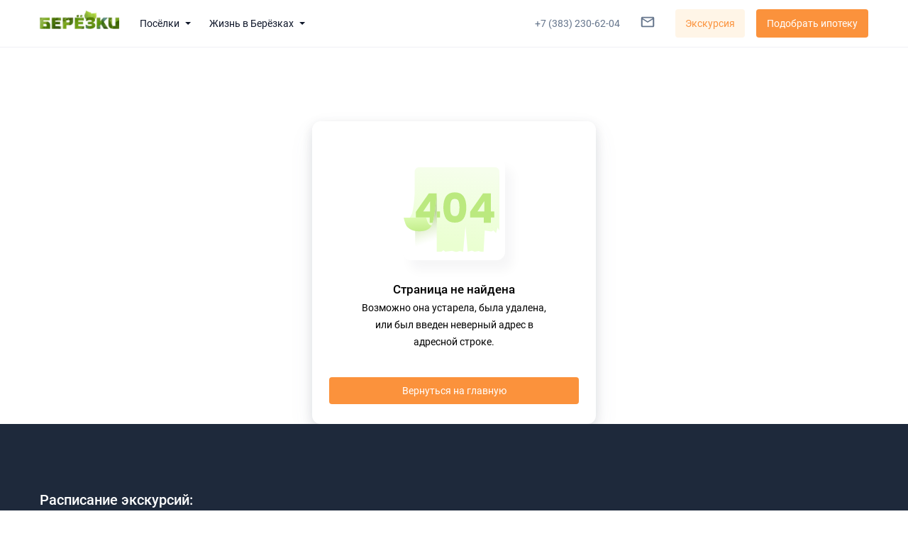

--- FILE ---
content_type: text/html;charset=utf-8
request_url: https://berezki54.ru/elite/elite-3-109-3/
body_size: 25354
content:
<!DOCTYPE html><html><head><meta charset="utf-8">
<meta name="viewport" content="width=device-width, initial-scale=1.0, maximum-scale=1.0, user-scalable=no">
<title>Купить таунхаус в поселке Березки Элитный — дом 109, кв. 3 в Новосибирске площадью 44.35 м². Цена 2825000 руб</title>
<style>html{line-height:1.15;-webkit-text-size-adjust:100%}body,ul{margin:0;padding:0}ul{list-style:none}ol{margin:0;padding:0}main{display:block}h1{font-size:2em}h1,h2,h3,h4,h5,h6{margin:0}hr{box-sizing:content-box;height:0;overflow:visible}pre{font-family:monospace;font-size:1em}a{background-color:transparent}p{margin:0}abbr[title]{border-bottom:none;text-decoration:underline}code,kbd,samp{font-family:monospace;font-size:1em}small{font-size:80%}sub,sup{font-size:75%;line-height:0;position:relative;vertical-align:baseline}sub{bottom:-.25em}sup{top:-.5em}img{border-style:none}button,input,optgroup,select,textarea{font-family:inherit;font-size:100%;line-height:1.15;margin:0}button,input{overflow:visible}button,select{text-transform:none}[type=button],[type=reset],[type=submit],button{-webkit-appearance:button}[type=button]::-moz-focus-inner,[type=reset]::-moz-focus-inner,[type=submit]::-moz-focus-inner,button::-moz-focus-inner{border-style:none;padding:0}[type=button]:-moz-focusring,[type=reset]:-moz-focusring,[type=submit]:-moz-focusring,button:-moz-focusring{outline:1px dotted ButtonText}fieldset{padding:.35em .75em .625em}legend{box-sizing:border-box;color:inherit;display:table;max-width:100%;padding:0;white-space:normal}progress{vertical-align:baseline}textarea{overflow:auto}[type=checkbox],[type=radio]{box-sizing:border-box;padding:0}[type=number]::-webkit-inner-spin-button,[type=number]::-webkit-outer-spin-button{height:auto}[type=search]{-webkit-appearance:textfield;outline-offset:-2px}[type=search]::-webkit-search-decoration{-webkit-appearance:none}::-webkit-file-upload-button{-webkit-appearance:button;font:inherit}details{display:block}summary{display:list-item}[hidden],template{display:none}*{box-sizing:border-box;word-break:break-word}@font-face{font-display:swap;font-family:Roboto;font-style:normal;font-weight:400;src:url(/_nuxt/Roboto-Regular.56L6iL-I.woff2) format("woff2")}@font-face{font-display:swap;font-family:Roboto;font-style:normal;font-weight:500;src:url(/_nuxt/Roboto-Medium.-cGQoWUT.woff2) format("woff2")}:root{--aside-width:60px;--container-padding:60px;--container-max:100vw;--font-size--xl:16px;--font-size--lg:14px;--font-size--md:12px;--font-size--sm:10px;--font-size--h1:36px;--font-size--h2:30px;--font-size--h3:24px;--font-size--h4:18px;--font-size--icon-xs:18px;--font-size--icon-sm:20px;--font-size--icon-md:22px;--font-size--icon-lg:24px;--line-height--md:20px;--line-height--sm:18px;--line-height--xs:16px;--line-height--h1:42px;--line-height--h2:36px;--line-height--h3:28px;--line-height--h4:22px;--color-white:#fff;--color-rgb-white:255,255,255;--color-gray:#f1f1f5;--color-rgb-gray:241,241,245;--color-gray-light:#f6f8fb;--color-rgb-gray-light:246,248,251;--color-gray-200:#e2e8f0;--color-rgb-gray-200:226,232,240;--color-gray-300:#cbd5e1;--color-rgb-gray-300:203,213,225;--color-gray-400:#94a3b8;--color-rgb-gray-400:148,163,184;--color-gray-500:#64748b;--color-rgb-gray-500:100,116,139;--color-gray-600:#475569;--color-rgb-gray-600:71,85,105;--color-gray-700:#334155;--color-rgb-gray-700:51,65,85;--color-gray-800:#1e293b;--color-rgb-gray-800:30,41,59;--color-gray-900:#0f172a;--color-rgb-gray-900:15,23,42;--color-green-200:#f6feec;--color-rgb-green-200:246,254,236;--color-green-300:#eaffd1;--color-rgb-green-300:234,255,209;--color-green-400:#dafaaf;--color-rgb-green-400:218,250,175;--color-green-500:#bbe97f;--color-rgb-green-500:187,233,127;--color-green-600:#97cc4e;--color-rgb-green-600:151,204,78;--color-green-700:#79a33e;--color-rgb-green-700:121,163,62;--color-green-800:#5b7a2f;--color-rgb-green-800:91,122,47;--color-green-900:#3c521f;--color-rgb-green-900:60,82,31;--color-orange-200:#fff5e7;--color-rgb-orange-200:255,245,231;--color-orange-300:#ffedd5;--color-rgb-orange-300:255,237,213;--color-orange-400:#fed7aa;--color-rgb-orange-400:254,215,170;--color-orange-500:#fdba74;--color-rgb-orange-500:253,186,116;--color-orange-600:#fb923c;--color-rgb-orange-600:251,146,60;--color-orange-700:#f97316;--color-rgb-orange-700:249,115,22;--color-orange-800:#ea580c;--color-rgb-orange-800:234,88,12;--color-orange-900:#c2410c;--color-rgb-orange-900:194,65,12;--color-blue-400:#0d52b1;--color-rgb-blue-400:13,82,177;--color-error:#c42b1c;--color-rgb-error:196,43,28;--color-error-background:#fef3f2;--color-rgb-error-background:254,243,242}@media screen and (min-width:960px){:root{--aside-width:300px}}html{font-family:Roboto,serif;scroll-behavior:smooth}#__nuxt,body,html{height:100%}.h1,.h2,.h3,.h4,.h5,.h6,h1,h2,h3,h4,h5,h6{font-weight:500}.h1,h1{font-size:30px;line-height:42px}@media screen and (min-width:670px){.h1,h1{font-size:32px;line-height:44px}}@media screen and (min-width:960px){.h1,h1{font-size:34px;line-height:46px}}@media screen and (min-width:1380px){.h1,h1{font-size:36px;line-height:48px}}.h2,h2{font-size:18px;line-height:28px}@media screen and (min-width:670px){.h2,h2{font-size:20px;line-height:30px}}@media screen and (min-width:960px){.h2,h2{font-size:22px;line-height:32px}}@media screen and (min-width:1380px){.h2,h2{font-size:24px;line-height:34px}}.h3,h3{font-size:15px;font-weight:400;line-height:25px}@media screen and (min-width:670px){.h3,h3{font-size:16px;line-height:26px}}@media screen and (min-width:960px){.h3,h3{font-size:17px;line-height:27px}}@media screen and (min-width:1380px){.h3,h3{font-size:18px;line-height:28px}}.h4,h4{font-size:13px;font-weight:400;line-height:23px;text-transform:uppercase}@media screen and (min-width:960px){.h4,h4{font-size:14px;line-height:24px}}@media screen and (min-width:1380px){.h4,h4{font-size:15px;line-height:25px}}.h5,h5{font-size:10px;font-weight:400;line-height:20px;text-transform:uppercase}@media screen and (min-width:960px){.h5,h5{font-size:11px;line-height:21px}}@media screen and (min-width:1380px){.h5,h5{font-size:12px;line-height:22px}}.caption{font-size:8px;letter-spacing:.24px;line-height:18px}@media screen and (min-width:960px){.caption{font-size:9px;letter-spacing:.18px;line-height:19px}}@media screen and (min-width:1380px){.caption{font-size:10px;letter-spacing:.2px;line-height:20px}}.body2{font-size:10px;line-height:20px}@media screen and (min-width:960px){.body2{font-size:11px;line-height:21px}}@media screen and (min-width:1380px){.body2{font-size:12px;line-height:22px}}.body1{font-size:13px;line-height:23px}@media screen and (min-width:960px){.body1{font-size:14px;line-height:24px}}@media screen and (min-width:1380px){.body1{font-size:15px;line-height:25px}}.body1--medium{font-size:13px;font-weight:500;line-height:23px}@media screen and (min-width:960px){.body1--medium{font-size:14px;line-height:24px}}@media screen and (min-width:1380px){.body1--medium{font-size:15px;line-height:25px}}.body2--medium{font-size:10px;font-weight:500;line-height:20px}@media screen and (min-width:960px){.body2--medium{font-size:11px;line-height:21px}}@media screen and (min-width:1380px){.body2--medium{font-size:12px;line-height:22px}}.container{height:100%;margin-left:auto;margin-right:auto;max-width:var(--container-max);padding:0 24px;width:100%}@media screen and (min-width:670px){.container{padding:0 48px}}@media screen and (min-width:960px){.container{padding:0 56px}}@media screen and (min-width:1380px){.container{max-width:1264px;padding:0}}.no-decoration{color:unset;text-decoration:unset}.page-breadcrumbs{margin-bottom:24px}.page-breadcrumbs--high{margin-bottom:32px}@media screen and (min-width:670px){.page-breadcrumbs--high{margin-bottom:38px}}@media screen and (min-width:960px){.page-breadcrumbs--high{margin-bottom:45px}}@media screen and (min-width:1380px){.page-breadcrumbs--high{margin-bottom:48px}}.a-input-number+.el-form-item__error{line-height:18px;padding-left:1px;padding-top:0}@media screen and (min-width:960px){.a-input-number+.el-form-item__error{line-height:19px}}@media screen and (min-width:1380px){.a-input-number+.el-form-item__error{line-height:20px}}.el-form-item{--margin:0;margin-bottom:var(--margin)!important}.el-form-item.is-error{--margin:14px}@media screen and (min-width:960px){.el-form-item.is-error{--margin:18px}}.color-white{color:#fff}.color-gray{color:#f1f1f5}.color-gray-light{color:#f6f8fb}.color-gray-200{color:#e2e8f0}.color-gray-300{color:#cbd5e1}.color-gray-400{color:#94a3b8}.color-gray-500{color:#64748b}.color-gray-600{color:#475569}.color-gray-700{color:#334155}.color-gray-800{color:#1e293b}.color-gray-900{color:#0f172a}.color-green-200{color:#f6feec}.color-green-300{color:#eaffd1}.color-green-400{color:#dafaaf}.color-green-500{color:#bbe97f}.color-green-600{color:#97cc4e}.color-green-700{color:#79a33e}.color-green-800{color:#5b7a2f}.color-green-900{color:#3c521f}.color-orange-200{color:#fff5e7}.color-orange-300{color:#ffedd5}.color-orange-400{color:#fed7aa}.color-orange-500{color:#fdba74}.color-orange-600{color:#fb923c}.color-orange-700{color:#f97316}.color-orange-800{color:#ea580c}.color-orange-900{color:#c2410c}.color-blue-400{color:#0d52b1}.color-error{color:#c42b1c}.color-error-background{color:#fef3f2}.d-block{display:block!important}.d-flex{display:flex!important}.d-grid{display:grid!important}.d-none{display:none!important}.d-inline{display:inline!important}.d-inline-block{display:inline-block!important}.d-inline-flex{display:inline-flex!important}.d-inline-grid{display:inline-grid!important}@media screen and (min-width:670px){.d-md-block{display:block!important}}@media screen and (min-width:960px){.d-lg-block{display:block!important}}@media screen and (min-width:1380px){.d-xl-block{display:block!important}}@media screen and (min-width:670px){.d-md-flex{display:flex!important}}@media screen and (min-width:960px){.d-lg-flex{display:flex!important}}@media screen and (min-width:1380px){.d-xl-flex{display:flex!important}}@media screen and (min-width:670px){.d-md-grid{display:grid!important}}@media screen and (min-width:960px){.d-lg-grid{display:grid!important}}@media screen and (min-width:1380px){.d-xl-grid{display:grid!important}}@media screen and (min-width:670px){.d-md-none{display:none!important}}@media screen and (min-width:960px){.d-lg-none{display:none!important}}@media screen and (min-width:1380px){.d-xl-none{display:none!important}}@media screen and (min-width:670px){.d-md-inline{display:inline!important}}@media screen and (min-width:960px){.d-lg-inline{display:inline!important}}@media screen and (min-width:1380px){.d-xl-inline{display:inline!important}}@media screen and (min-width:670px){.d-md-inline-block{display:inline-block!important}}@media screen and (min-width:960px){.d-lg-inline-block{display:inline-block!important}}@media screen and (min-width:1380px){.d-xl-inline-block{display:inline-block!important}}@media screen and (min-width:670px){.d-md-inline-flex{display:inline-flex!important}}@media screen and (min-width:960px){.d-lg-inline-flex{display:inline-flex!important}}@media screen and (min-width:1380px){.d-xl-inline-flex{display:inline-flex!important}}@media screen and (min-width:670px){.d-md-inline-grid{display:inline-grid!important}}@media screen and (min-width:960px){.d-lg-inline-grid{display:inline-grid!important}}@media screen and (min-width:1380px){.d-xl-inline-grid{display:inline-grid!important}}.text-sm{font-size:var(--font-size--sm)}.text-md{font-size:var(--font-size--md)}.text-lg{font-size:var(--font-size--lg)}.text-xl{font-size:var(--font-size--xl)}.mx-auto{margin-left:auto;margin-right:auto}.my-auto{margin-top:auto}.mb-auto,.my-auto{margin-bottom:auto}.mt-auto{margin-top:auto}.mr-auto{margin-right:auto}.ml-auto{margin-left:auto}.mx-0{margin-left:0;margin-right:0}.my-0{margin-top:0}.mb-0,.my-0{margin-bottom:0}.mt-0{margin-top:0}.mr-0{margin-right:0}.ml-0{margin-left:0}.mx-4{margin-left:4px;margin-right:4px}.my-4{margin-top:4px}.mb-4,.my-4{margin-bottom:4px}.mt-4{margin-top:4px}.mr-4{margin-right:4px}.ml-4{margin-left:4px}.mx-8{margin-left:8px;margin-right:8px}.my-8{margin-top:8px}.mb-8,.my-8{margin-bottom:8px}.mt-8{margin-top:8px}.mr-8{margin-right:8px}.ml-8{margin-left:8px}.mx-10{margin-left:10px;margin-right:10px}.my-10{margin-top:10px}.mb-10,.my-10{margin-bottom:10px}.mt-10{margin-top:10px}.mr-10{margin-right:10px}.ml-10{margin-left:10px}.mx-12{margin-left:12px;margin-right:12px}.my-12{margin-top:12px}.mb-12,.my-12{margin-bottom:12px}.mt-12{margin-top:12px}.mr-12{margin-right:12px}.ml-12{margin-left:12px}.mx-16{margin-left:16px;margin-right:16px}.my-16{margin-top:16px}.mb-16,.my-16{margin-bottom:16px}.mt-16{margin-top:16px}.mr-16{margin-right:16px}.ml-16{margin-left:16px}.mx-20{margin-left:20px;margin-right:20px}.my-20{margin-top:20px}.mb-20,.my-20{margin-bottom:20px}.mt-20{margin-top:20px}.mr-20{margin-right:20px}.ml-20{margin-left:20px}.mx-24{margin-left:24px;margin-right:24px}.my-24{margin-top:24px}.mb-24,.my-24{margin-bottom:24px}.mt-24{margin-top:24px}.mr-24{margin-right:24px}.ml-24{margin-left:24px}.mx-28{margin-left:28px;margin-right:28px}.my-28{margin-top:28px}.mb-28,.my-28{margin-bottom:28px}.mt-28{margin-top:28px}.mr-28{margin-right:28px}.ml-28{margin-left:28px}.mx-32{margin-left:32px;margin-right:32px}.my-32{margin-top:32px}.mb-32,.my-32{margin-bottom:32px}.mt-32{margin-top:32px}.mr-32{margin-right:32px}.ml-32{margin-left:32px}.mx-40{margin-left:40px;margin-right:40px}.my-40{margin-top:40px}.mb-40,.my-40{margin-bottom:40px}.mt-40{margin-top:40px}.mr-40{margin-right:40px}.ml-40{margin-left:40px}.mx-48{margin-left:48px;margin-right:48px}.my-48{margin-top:48px}.mb-48,.my-48{margin-bottom:48px}.mt-48{margin-top:48px}.mr-48{margin-right:48px}.ml-48{margin-left:48px}@media screen and (min-width:670px){.mx-md-auto{margin-left:auto;margin-right:auto}.my-md-auto{margin-top:auto}.mb-md-auto,.my-md-auto{margin-bottom:auto}.mt-md-auto{margin-top:auto}.mr-md-auto{margin-right:auto}.ml-md-auto{margin-left:auto}}@media screen and (min-width:960px){.mx-lg-auto{margin-left:auto;margin-right:auto}.my-lg-auto{margin-top:auto}.mb-lg-auto,.my-lg-auto{margin-bottom:auto}.mt-lg-auto{margin-top:auto}.mr-lg-auto{margin-right:auto}.ml-lg-auto{margin-left:auto}}@media screen and (min-width:1380px){.mx-xl-auto{margin-left:auto;margin-right:auto}.my-xl-auto{margin-top:auto}.mb-xl-auto,.my-xl-auto{margin-bottom:auto}.mt-xl-auto{margin-top:auto}.mr-xl-auto{margin-right:auto}.ml-xl-auto{margin-left:auto}}@media screen and (min-width:670px){.mx-md-0{margin-left:0;margin-right:0}.my-md-0{margin-top:0}.mb-md-0,.my-md-0{margin-bottom:0}.mt-md-0{margin-top:0}.mr-md-0{margin-right:0}.ml-md-0{margin-left:0}}@media screen and (min-width:960px){.mx-lg-0{margin-left:0;margin-right:0}.my-lg-0{margin-top:0}.mb-lg-0,.my-lg-0{margin-bottom:0}.mt-lg-0{margin-top:0}.mr-lg-0{margin-right:0}.ml-lg-0{margin-left:0}}@media screen and (min-width:1380px){.mx-xl-0{margin-left:0;margin-right:0}.my-xl-0{margin-top:0}.mb-xl-0,.my-xl-0{margin-bottom:0}.mt-xl-0{margin-top:0}.mr-xl-0{margin-right:0}.ml-xl-0{margin-left:0}}@media screen and (min-width:670px){.mx-md-4{margin-left:4px;margin-right:4px}.my-md-4{margin-top:4px}.mb-md-4,.my-md-4{margin-bottom:4px}.mt-md-4{margin-top:4px}.mr-md-4{margin-right:4px}.ml-md-4{margin-left:4px}}@media screen and (min-width:960px){.mx-lg-4{margin-left:4px;margin-right:4px}.my-lg-4{margin-top:4px}.mb-lg-4,.my-lg-4{margin-bottom:4px}.mt-lg-4{margin-top:4px}.mr-lg-4{margin-right:4px}.ml-lg-4{margin-left:4px}}@media screen and (min-width:1380px){.mx-xl-4{margin-left:4px;margin-right:4px}.my-xl-4{margin-top:4px}.mb-xl-4,.my-xl-4{margin-bottom:4px}.mt-xl-4{margin-top:4px}.mr-xl-4{margin-right:4px}.ml-xl-4{margin-left:4px}}@media screen and (min-width:670px){.mx-md-8{margin-left:8px;margin-right:8px}.my-md-8{margin-top:8px}.mb-md-8,.my-md-8{margin-bottom:8px}.mt-md-8{margin-top:8px}.mr-md-8{margin-right:8px}.ml-md-8{margin-left:8px}}@media screen and (min-width:960px){.mx-lg-8{margin-left:8px;margin-right:8px}.my-lg-8{margin-top:8px}.mb-lg-8,.my-lg-8{margin-bottom:8px}.mt-lg-8{margin-top:8px}.mr-lg-8{margin-right:8px}.ml-lg-8{margin-left:8px}}@media screen and (min-width:1380px){.mx-xl-8{margin-left:8px;margin-right:8px}.my-xl-8{margin-top:8px}.mb-xl-8,.my-xl-8{margin-bottom:8px}.mt-xl-8{margin-top:8px}.mr-xl-8{margin-right:8px}.ml-xl-8{margin-left:8px}}@media screen and (min-width:670px){.mx-md-10{margin-left:10px;margin-right:10px}.my-md-10{margin-top:10px}.mb-md-10,.my-md-10{margin-bottom:10px}.mt-md-10{margin-top:10px}.mr-md-10{margin-right:10px}.ml-md-10{margin-left:10px}}@media screen and (min-width:960px){.mx-lg-10{margin-left:10px;margin-right:10px}.my-lg-10{margin-top:10px}.mb-lg-10,.my-lg-10{margin-bottom:10px}.mt-lg-10{margin-top:10px}.mr-lg-10{margin-right:10px}.ml-lg-10{margin-left:10px}}@media screen and (min-width:1380px){.mx-xl-10{margin-left:10px;margin-right:10px}.my-xl-10{margin-top:10px}.mb-xl-10,.my-xl-10{margin-bottom:10px}.mt-xl-10{margin-top:10px}.mr-xl-10{margin-right:10px}.ml-xl-10{margin-left:10px}}@media screen and (min-width:670px){.mx-md-12{margin-left:12px;margin-right:12px}.my-md-12{margin-top:12px}.mb-md-12,.my-md-12{margin-bottom:12px}.mt-md-12{margin-top:12px}.mr-md-12{margin-right:12px}.ml-md-12{margin-left:12px}}@media screen and (min-width:960px){.mx-lg-12{margin-left:12px;margin-right:12px}.my-lg-12{margin-top:12px}.mb-lg-12,.my-lg-12{margin-bottom:12px}.mt-lg-12{margin-top:12px}.mr-lg-12{margin-right:12px}.ml-lg-12{margin-left:12px}}@media screen and (min-width:1380px){.mx-xl-12{margin-left:12px;margin-right:12px}.my-xl-12{margin-top:12px}.mb-xl-12,.my-xl-12{margin-bottom:12px}.mt-xl-12{margin-top:12px}.mr-xl-12{margin-right:12px}.ml-xl-12{margin-left:12px}}@media screen and (min-width:670px){.mx-md-16{margin-left:16px;margin-right:16px}.my-md-16{margin-top:16px}.mb-md-16,.my-md-16{margin-bottom:16px}.mt-md-16{margin-top:16px}.mr-md-16{margin-right:16px}.ml-md-16{margin-left:16px}}@media screen and (min-width:960px){.mx-lg-16{margin-left:16px;margin-right:16px}.my-lg-16{margin-top:16px}.mb-lg-16,.my-lg-16{margin-bottom:16px}.mt-lg-16{margin-top:16px}.mr-lg-16{margin-right:16px}.ml-lg-16{margin-left:16px}}@media screen and (min-width:1380px){.mx-xl-16{margin-left:16px;margin-right:16px}.my-xl-16{margin-top:16px}.mb-xl-16,.my-xl-16{margin-bottom:16px}.mt-xl-16{margin-top:16px}.mr-xl-16{margin-right:16px}.ml-xl-16{margin-left:16px}}@media screen and (min-width:670px){.mx-md-20{margin-left:20px;margin-right:20px}.my-md-20{margin-top:20px}.mb-md-20,.my-md-20{margin-bottom:20px}.mt-md-20{margin-top:20px}.mr-md-20{margin-right:20px}.ml-md-20{margin-left:20px}}@media screen and (min-width:960px){.mx-lg-20{margin-left:20px;margin-right:20px}.my-lg-20{margin-top:20px}.mb-lg-20,.my-lg-20{margin-bottom:20px}.mt-lg-20{margin-top:20px}.mr-lg-20{margin-right:20px}.ml-lg-20{margin-left:20px}}@media screen and (min-width:1380px){.mx-xl-20{margin-left:20px;margin-right:20px}.my-xl-20{margin-top:20px}.mb-xl-20,.my-xl-20{margin-bottom:20px}.mt-xl-20{margin-top:20px}.mr-xl-20{margin-right:20px}.ml-xl-20{margin-left:20px}}@media screen and (min-width:670px){.mx-md-24{margin-left:24px;margin-right:24px}.my-md-24{margin-top:24px}.mb-md-24,.my-md-24{margin-bottom:24px}.mt-md-24{margin-top:24px}.mr-md-24{margin-right:24px}.ml-md-24{margin-left:24px}}@media screen and (min-width:960px){.mx-lg-24{margin-left:24px;margin-right:24px}.my-lg-24{margin-top:24px}.mb-lg-24,.my-lg-24{margin-bottom:24px}.mt-lg-24{margin-top:24px}.mr-lg-24{margin-right:24px}.ml-lg-24{margin-left:24px}}@media screen and (min-width:1380px){.mx-xl-24{margin-left:24px;margin-right:24px}.my-xl-24{margin-top:24px}.mb-xl-24,.my-xl-24{margin-bottom:24px}.mt-xl-24{margin-top:24px}.mr-xl-24{margin-right:24px}.ml-xl-24{margin-left:24px}}@media screen and (min-width:670px){.mx-md-28{margin-left:28px;margin-right:28px}.my-md-28{margin-top:28px}.mb-md-28,.my-md-28{margin-bottom:28px}.mt-md-28{margin-top:28px}.mr-md-28{margin-right:28px}.ml-md-28{margin-left:28px}}@media screen and (min-width:960px){.mx-lg-28{margin-left:28px;margin-right:28px}.my-lg-28{margin-top:28px}.mb-lg-28,.my-lg-28{margin-bottom:28px}.mt-lg-28{margin-top:28px}.mr-lg-28{margin-right:28px}.ml-lg-28{margin-left:28px}}@media screen and (min-width:1380px){.mx-xl-28{margin-left:28px;margin-right:28px}.my-xl-28{margin-top:28px}.mb-xl-28,.my-xl-28{margin-bottom:28px}.mt-xl-28{margin-top:28px}.mr-xl-28{margin-right:28px}.ml-xl-28{margin-left:28px}}@media screen and (min-width:670px){.mx-md-32{margin-left:32px;margin-right:32px}.my-md-32{margin-top:32px}.mb-md-32,.my-md-32{margin-bottom:32px}.mt-md-32{margin-top:32px}.mr-md-32{margin-right:32px}.ml-md-32{margin-left:32px}}@media screen and (min-width:960px){.mx-lg-32{margin-left:32px;margin-right:32px}.my-lg-32{margin-top:32px}.mb-lg-32,.my-lg-32{margin-bottom:32px}.mt-lg-32{margin-top:32px}.mr-lg-32{margin-right:32px}.ml-lg-32{margin-left:32px}}@media screen and (min-width:1380px){.mx-xl-32{margin-left:32px;margin-right:32px}.my-xl-32{margin-top:32px}.mb-xl-32,.my-xl-32{margin-bottom:32px}.mt-xl-32{margin-top:32px}.mr-xl-32{margin-right:32px}.ml-xl-32{margin-left:32px}}@media screen and (min-width:670px){.mx-md-40{margin-left:40px;margin-right:40px}.my-md-40{margin-top:40px}.mb-md-40,.my-md-40{margin-bottom:40px}.mt-md-40{margin-top:40px}.mr-md-40{margin-right:40px}.ml-md-40{margin-left:40px}}@media screen and (min-width:960px){.mx-lg-40{margin-left:40px;margin-right:40px}.my-lg-40{margin-top:40px}.mb-lg-40,.my-lg-40{margin-bottom:40px}.mt-lg-40{margin-top:40px}.mr-lg-40{margin-right:40px}.ml-lg-40{margin-left:40px}}@media screen and (min-width:1380px){.mx-xl-40{margin-left:40px;margin-right:40px}.my-xl-40{margin-top:40px}.mb-xl-40,.my-xl-40{margin-bottom:40px}.mt-xl-40{margin-top:40px}.mr-xl-40{margin-right:40px}.ml-xl-40{margin-left:40px}}@media screen and (min-width:670px){.mx-md-48{margin-left:48px;margin-right:48px}.my-md-48{margin-top:48px}.mb-md-48,.my-md-48{margin-bottom:48px}.mt-md-48{margin-top:48px}.mr-md-48{margin-right:48px}.ml-md-48{margin-left:48px}}@media screen and (min-width:960px){.mx-lg-48{margin-left:48px;margin-right:48px}.my-lg-48{margin-top:48px}.mb-lg-48,.my-lg-48{margin-bottom:48px}.mt-lg-48{margin-top:48px}.mr-lg-48{margin-right:48px}.ml-lg-48{margin-left:48px}}@media screen and (min-width:1380px){.mx-xl-48{margin-left:48px;margin-right:48px}.my-xl-48{margin-top:48px}.mb-xl-48,.my-xl-48{margin-bottom:48px}.mt-xl-48{margin-top:48px}.mr-xl-48{margin-right:48px}.ml-xl-48{margin-left:48px}}.px-0{padding-left:0;padding-right:0}.py-0{padding-top:0}.pb-0,.py-0{padding-bottom:0}.pt-0{padding-top:0}.pr-0{padding-right:0}.pl-0{padding-left:0}.px-4{padding-left:4px;padding-right:4px}.py-4{padding-top:4px}.pb-4,.py-4{padding-bottom:4px}.pt-4{padding-top:4px}.pr-4{padding-right:4px}.pl-4{padding-left:4px}.px-8{padding-left:8px;padding-right:8px}.py-8{padding-top:8px}.pb-8,.py-8{padding-bottom:8px}.pt-8{padding-top:8px}.pr-8{padding-right:8px}.pl-8{padding-left:8px}.px-12{padding-left:12px;padding-right:12px}.py-12{padding-top:12px}.pb-12,.py-12{padding-bottom:12px}.pt-12{padding-top:12px}.pr-12{padding-right:12px}.pl-12{padding-left:12px}.px-16{padding-left:16px;padding-right:16px}.py-16{padding-top:16px}.pb-16,.py-16{padding-bottom:16px}.pt-16{padding-top:16px}.pr-16{padding-right:16px}.pl-16{padding-left:16px}.px-20{padding-left:20px;padding-right:20px}.py-20{padding-top:20px}.pb-20,.py-20{padding-bottom:20px}.pt-20{padding-top:20px}.pr-20{padding-right:20px}.pl-20{padding-left:20px}.px-24{padding-left:24px;padding-right:24px}.py-24{padding-top:24px}.pb-24,.py-24{padding-bottom:24px}.pt-24{padding-top:24px}.pr-24{padding-right:24px}.pl-24{padding-left:24px}.px-32{padding-left:32px;padding-right:32px}.py-32{padding-top:32px}.pb-32,.py-32{padding-bottom:32px}.pt-32{padding-top:32px}.pr-32{padding-right:32px}.pl-32{padding-left:32px}.px-40{padding-left:40px;padding-right:40px}.py-40{padding-top:40px}.pb-40,.py-40{padding-bottom:40px}.pt-40{padding-top:40px}.pr-40{padding-right:40px}.pl-40{padding-left:40px}.px-48{padding-left:48px;padding-right:48px}.py-48{padding-top:48px}.pb-48,.py-48{padding-bottom:48px}.pt-48{padding-top:48px}.pr-48{padding-right:48px}.pl-48{padding-left:48px}.w-100{width:100%}.page-loader{background-color:rgb(var(--color-rgb-gray-900),.3);height:100%;top:0;right:0;bottom:0;left:0;position:fixed;width:100%;z-index:999999}.page-loader__indicator{animation:load7 1.8s ease-in-out infinite;animation-delay:-.16s;animation-fill-mode:both;color:var(--color-green-400);font-size:10px;left:50%;position:absolute;text-indent:-9999em;top:50%;transform:translate(-50%,-50%,0)}.page-loader__indicator:before{animation-delay:-.32s;left:-3.5em}.page-loader__indicator:after,.page-loader__indicator:before{animation:load7 1.8s ease-in-out infinite;animation-fill-mode:both;border-radius:50%;content:"";height:2.5em;position:absolute;top:0;width:2.5em}.page-loader__indicator:after{left:3.5em}@keyframes load7{0%,80%,to{box-shadow:0 2.5em 0 -1.3em}40%{box-shadow:0 2.5em}}.a-button{align-items:center;border:1px solid transparent;border-radius:4px;color:var(--color-white);cursor:pointer;display:inline-flex;height:36px;justify-content:center;outline:none;text-decoration:none;transition-duration:.2s}.a-button .el-loading-spinner{top:65%}.a-button .el-loading-spinner svg{height:30px;width:30px}.a-button .el-loading-spinner .path{stroke:var(--color-green-500)}.a-button__content{align-items:center;display:inline-flex;justify-content:center}.a-button__text-padding{padding:0 4px}.a-button:hover{border:1px solid transparent}.a-button:focus-visible{border:1px solid var(--color-white);outline:3px solid var(--color-green-500)}.a-button:disabled{cursor:not-allowed}.a-button--dark{background:var(--color-gray-900);padding:0 7px}.a-button--dark:hover{background:var(--color-gray-800)}.a-button--dark:focus-visible{background:var(--color-gray-900)}.a-button--dark:disabled{background:var(--color-gray-300)}@media screen and (min-width:670px){.a-button--dark{padding:0 8px}}@media screen and (min-width:960px){.a-button--dark{height:38px;padding:0 9px}}@media screen and (min-width:1380px){.a-button--dark{height:40px;padding:0 10px}}.a-button--orange{background:var(--color-orange-600);padding:0 7px}.a-button--orange:hover{background:var(--color-orange-700)}.a-button--orange:focus-visible{background:var(--color-orange-600)}.a-button--orange:disabled{background:var(--color-orange-400)}@media screen and (min-width:670px){.a-button--orange{padding:0 8px}}@media screen and (min-width:960px){.a-button--orange{height:38px;padding:0 9px}}@media screen and (min-width:1380px){.a-button--orange{height:40px;padding:0 10px}}.a-button--light{background:var(--color-gray-light);color:var(--color-gray-900);padding:0 7px}.a-button--light:hover{background:var(--color-gray)}.a-button--light:focus-visible{background:var(--color-gray-light)}.a-button--light:disabled{background:var(--color-gray-light);color:var(--color-gray-300)}@media screen and (min-width:670px){.a-button--light{padding:0 8px}}@media screen and (min-width:960px){.a-button--light{height:38px;padding:0 9px}}@media screen and (min-width:1380px){.a-button--light{height:40px;padding:0 10px}}.a-button--veryLight{background:transparent;border:1px solid var(--color-gray);border-radius:40px;color:var(--color-gray-900);padding:0 7px}.a-button--veryLight:hover{background:var(--color-gray-light)}.a-button--veryLight:focus-visible{background:transparent}.a-button--veryLight:disabled{background:transparent;color:var(--color-gray-300)}@media screen and (min-width:670px){.a-button--veryLight{padding:0 8px}}@media screen and (min-width:960px){.a-button--veryLight{height:38px;padding:0 9px}}@media screen and (min-width:1380px){.a-button--veryLight{height:40px;padding:0 10px}}.a-button--orangeLight{background:var(--color-orange-200);color:var(--color-orange-600);padding:0 7px}.a-button--orangeLight:hover{background:var(--color-orange-300)}.a-button--orangeLight:focus-visible{background:var(--color-orange-200)}.a-button--orangeLight:disabled{background:var(--color-orange-200);color:var(--color-orange-400)}@media screen and (min-width:670px){.a-button--orangeLight{padding:0 8px}}@media screen and (min-width:960px){.a-button--orangeLight{height:38px;padding:0 9px}}@media screen and (min-width:1380px){.a-button--orangeLight{height:40px;padding:0 10px}}.a-button--nuxt-link-dark{background:transparent;border-radius:4px;color:var(--color-gray-900);height:24px}.a-button--nuxt-link-dark-disabled{color:var(--color-gray-300);pointer-events:none}.a-button--nuxt-link-dark.a-button--small{height:20px}@media screen and (min-width:960px){.a-button--nuxt-link-dark.a-button--small{height:21px}}@media screen and (min-width:1380px){.a-button--nuxt-link-dark.a-button--small{height:22px}}.a-button--nuxt-link-dark:hover{color:var(--color-orange-700)}.a-button--nuxt-link-dark:focus-visible{color:var(--color-gray-900);outline:3px solid var(--color-green-500)}@media screen and (min-width:1380px){.a-button--nuxt-link-dark{height:26px}}.a-button--nuxt-link-orange{background:transparent;border-radius:4px;color:var(--color-orange-600);height:24px}.a-button--nuxt-link-orange-disabled{color:var(--color-orange-400);pointer-events:none}.a-button--nuxt-link-orange.a-button--small{height:20px}@media screen and (min-width:960px){.a-button--nuxt-link-orange.a-button--small{height:21px}}@media screen and (min-width:1380px){.a-button--nuxt-link-orange.a-button--small{height:22px}}.a-button--nuxt-link-orange:hover{color:var(--color-orange-700)}.a-button--nuxt-link-orange:focus-visible{color:var(--color-orange-600);outline:3px solid var(--color-green-500)}@media screen and (min-width:1380px){.a-button--nuxt-link-orange{height:26px}}.a-button--nuxt-link-light{background:transparent;border-radius:4px;color:var(--color-gray-500);height:24px}.a-button--nuxt-link-light-disabled{color:var(--color-gray-300);pointer-events:none}.a-button--nuxt-link-light.a-button--small{height:20px}@media screen and (min-width:960px){.a-button--nuxt-link-light.a-button--small{height:21px}}@media screen and (min-width:1380px){.a-button--nuxt-link-light.a-button--small{height:22px}}.a-button--nuxt-link-light:hover{color:var(--color-orange-700)}.a-button--nuxt-link-light:focus-visible{color:var(--color-gray-500);outline:3px solid var(--color-green-500)}@media screen and (min-width:1380px){.a-button--nuxt-link-light{height:26px}}.a-button--caps{text-transform:uppercase}</style>
<style>@charset "UTF-8";:root{--el-color-white:#fff;--el-color-black:#000;--el-color-primary-rgb:64,158,255;--el-color-success-rgb:103,194,58;--el-color-warning-rgb:230,162,60;--el-color-danger-rgb:245,108,108;--el-color-error-rgb:245,108,108;--el-color-info-rgb:144,147,153;--el-font-size-extra-large:20px;--el-font-size-large:18px;--el-font-size-medium:16px;--el-font-size-base:14px;--el-font-size-small:13px;--el-font-size-extra-small:12px;--el-font-family:"Helvetica Neue",Helvetica,"PingFang SC","Hiragino Sans GB","Microsoft YaHei","微软雅黑",Arial,sans-serif;--el-font-weight-primary:500;--el-font-line-height-primary:24px;--el-index-normal:1;--el-index-top:1000;--el-index-popper:2000;--el-border-radius-base:4px;--el-border-radius-small:2px;--el-border-radius-round:20px;--el-border-radius-circle:100%;--el-transition-duration:.3s;--el-transition-duration-fast:.2s;--el-transition-function-ease-in-out-bezier:cubic-bezier(.645,.045,.355,1);--el-transition-function-fast-bezier:cubic-bezier(.23,1,.32,1);--el-transition-all:all var(--el-transition-duration) var(--el-transition-function-ease-in-out-bezier);--el-transition-fade:opacity var(--el-transition-duration) var(--el-transition-function-fast-bezier);--el-transition-md-fade:transform var(--el-transition-duration) var(--el-transition-function-fast-bezier),opacity var(--el-transition-duration) var(--el-transition-function-fast-bezier);--el-transition-fade-linear:opacity var(--el-transition-duration-fast) linear;--el-transition-border:border-color var(--el-transition-duration-fast) var(--el-transition-function-ease-in-out-bezier);--el-transition-box-shadow:box-shadow var(--el-transition-duration-fast) var(--el-transition-function-ease-in-out-bezier);--el-transition-color:color var(--el-transition-duration-fast) var(--el-transition-function-ease-in-out-bezier);--el-component-size-large:40px;--el-component-size:32px;--el-component-size-small:24px;color-scheme:light;--el-color-primary:#409eff;--el-color-primary-light-3:#79bbff;--el-color-primary-light-5:#a0cfff;--el-color-primary-light-7:#c6e2ff;--el-color-primary-light-8:#d9ecff;--el-color-primary-light-9:#ecf5ff;--el-color-primary-dark-2:#337ecc;--el-color-success:#67c23a;--el-color-success-light-3:#95d475;--el-color-success-light-5:#b3e19d;--el-color-success-light-7:#d1edc4;--el-color-success-light-8:#e1f3d8;--el-color-success-light-9:#f0f9eb;--el-color-success-dark-2:#529b2e;--el-color-warning:#e6a23c;--el-color-warning-light-3:#eebe77;--el-color-warning-light-5:#f3d19e;--el-color-warning-light-7:#f8e3c5;--el-color-warning-light-8:#faecd8;--el-color-warning-light-9:#fdf6ec;--el-color-warning-dark-2:#b88230;--el-color-danger:#f56c6c;--el-color-danger-light-3:#f89898;--el-color-danger-light-5:#fab6b6;--el-color-danger-light-7:#fcd3d3;--el-color-danger-light-8:#fde2e2;--el-color-danger-light-9:#fef0f0;--el-color-danger-dark-2:#c45656;--el-color-error:#f56c6c;--el-color-error-light-3:#f89898;--el-color-error-light-5:#fab6b6;--el-color-error-light-7:#fcd3d3;--el-color-error-light-8:#fde2e2;--el-color-error-light-9:#fef0f0;--el-color-error-dark-2:#c45656;--el-color-info:#909399;--el-color-info-light-3:#b1b3b8;--el-color-info-light-5:#c8c9cc;--el-color-info-light-7:#dedfe0;--el-color-info-light-8:#e9e9eb;--el-color-info-light-9:#f4f4f5;--el-color-info-dark-2:#73767a;--el-bg-color:#fff;--el-bg-color-page:#f2f3f5;--el-bg-color-overlay:#fff;--el-text-color-primary:#303133;--el-text-color-regular:#606266;--el-text-color-secondary:#909399;--el-text-color-placeholder:#a8abb2;--el-text-color-disabled:#c0c4cc;--el-border-color:#dcdfe6;--el-border-color-light:#e4e7ed;--el-border-color-lighter:#ebeef5;--el-border-color-extra-light:#f2f6fc;--el-border-color-dark:#d4d7de;--el-border-color-darker:#cdd0d6;--el-fill-color:#f0f2f5;--el-fill-color-light:#f5f7fa;--el-fill-color-lighter:#fafafa;--el-fill-color-extra-light:#fafcff;--el-fill-color-dark:#ebedf0;--el-fill-color-darker:#e6e8eb;--el-fill-color-blank:#fff;--el-box-shadow:0px 12px 32px 4px #0000000a,0px 8px 20px #00000014;--el-box-shadow-light:0px 0px 12px #0000001f;--el-box-shadow-lighter:0px 0px 6px #0000001f;--el-box-shadow-dark:0px 16px 48px 16px #00000014,0px 12px 32px #0000001f,0px 8px 16px -8px #00000029;--el-disabled-bg-color:var(--el-fill-color-light);--el-disabled-text-color:var(--el-text-color-placeholder);--el-disabled-border-color:var(--el-border-color-light);--el-overlay-color:#000c;--el-overlay-color-light:#000000b3;--el-overlay-color-lighter:#00000080;--el-mask-color:#ffffffe6;--el-mask-color-extra-light:#ffffff4d;--el-border-width:1px;--el-border-style:solid;--el-border-color-hover:var(--el-text-color-disabled);--el-border:var(--el-border-width) var(--el-border-style) var(--el-border-color);--el-svg-monochrome-grey:var(--el-border-color)}.fade-in-linear-enter-active,.fade-in-linear-leave-active{transition:var(--el-transition-fade-linear)}.fade-in-linear-enter-from,.fade-in-linear-leave-to{opacity:0}.el-fade-in-linear-enter-active,.el-fade-in-linear-leave-active{transition:var(--el-transition-fade-linear)}.el-fade-in-linear-enter-from,.el-fade-in-linear-leave-to{opacity:0}.el-fade-in-enter-active,.el-fade-in-leave-active{transition:all var(--el-transition-duration) cubic-bezier(.55,0,.1,1)}.el-fade-in-enter-from,.el-fade-in-leave-active{opacity:0}.el-zoom-in-center-enter-active,.el-zoom-in-center-leave-active{transition:all var(--el-transition-duration) cubic-bezier(.55,0,.1,1)}.el-zoom-in-center-enter-from,.el-zoom-in-center-leave-active{opacity:0;transform:scaleX(0)}.el-zoom-in-top-enter-active,.el-zoom-in-top-leave-active{opacity:1;transform:scaleY(1);transform-origin:center top;transition:var(--el-transition-md-fade)}.el-zoom-in-top-enter-active[data-popper-placement^=top],.el-zoom-in-top-leave-active[data-popper-placement^=top]{transform-origin:center bottom}.el-zoom-in-top-enter-from,.el-zoom-in-top-leave-active{opacity:0;transform:scaleY(0)}.el-zoom-in-bottom-enter-active,.el-zoom-in-bottom-leave-active{opacity:1;transform:scaleY(1);transform-origin:center bottom;transition:var(--el-transition-md-fade)}.el-zoom-in-bottom-enter-from,.el-zoom-in-bottom-leave-active{opacity:0;transform:scaleY(0)}.el-zoom-in-left-enter-active,.el-zoom-in-left-leave-active{opacity:1;transform:scale(1);transform-origin:top left;transition:var(--el-transition-md-fade)}.el-zoom-in-left-enter-from,.el-zoom-in-left-leave-active{opacity:0;transform:scale(.45)}.collapse-transition{transition:var(--el-transition-duration) height ease-in-out,var(--el-transition-duration) padding-top ease-in-out,var(--el-transition-duration) padding-bottom ease-in-out}.el-collapse-transition-enter-active,.el-collapse-transition-leave-active{transition:var(--el-transition-duration) max-height ease-in-out,var(--el-transition-duration) padding-top ease-in-out,var(--el-transition-duration) padding-bottom ease-in-out}.horizontal-collapse-transition{transition:var(--el-transition-duration) width ease-in-out,var(--el-transition-duration) padding-left ease-in-out,var(--el-transition-duration) padding-right ease-in-out}.el-list-enter-active,.el-list-leave-active{transition:all 1s}.el-list-enter-from,.el-list-leave-to{opacity:0;transform:translateY(-30px)}.el-list-leave-active{position:absolute!important}.el-opacity-transition{transition:opacity var(--el-transition-duration) cubic-bezier(.55,0,.1,1)}.el-icon-loading{animation:rotating 2s linear infinite}.el-icon--right{margin-left:5px}.el-icon--left{margin-right:5px}@keyframes rotating{0%{transform:rotate(0)}to{transform:rotate(1turn)}}.el-icon{--color:inherit;align-items:center;display:inline-flex;height:1em;justify-content:center;line-height:1em;position:relative;width:1em;fill:currentColor;color:var(--color);font-size:inherit}.el-icon.is-loading{animation:rotating 2s linear infinite}.el-icon svg{height:1em;width:1em}</style>
<style>:root{--el-loading-spinner-size:42px;--el-loading-fullscreen-spinner-size:50px}.el-loading-parent--relative{position:relative!important}.el-loading-parent--hidden{overflow:hidden!important}.el-loading-mask{background-color:var(--el-mask-color);bottom:0;left:0;margin:0;position:absolute;right:0;top:0;transition:opacity var(--el-transition-duration);z-index:2000}.el-loading-mask.is-fullscreen{position:fixed}.el-loading-mask.is-fullscreen .el-loading-spinner{margin-top:calc((0px - var(--el-loading-fullscreen-spinner-size))/2)}.el-loading-mask.is-fullscreen .el-loading-spinner .circular{height:var(--el-loading-fullscreen-spinner-size);width:var(--el-loading-fullscreen-spinner-size)}.el-loading-spinner{margin-top:calc((0px - var(--el-loading-spinner-size))/2);position:absolute;text-align:center;top:50%;width:100%}.el-loading-spinner .el-loading-text{color:var(--el-color-primary);font-size:14px;margin:3px 0}.el-loading-spinner .circular{animation:loading-rotate 2s linear infinite;display:inline;height:var(--el-loading-spinner-size);width:var(--el-loading-spinner-size)}.el-loading-spinner .path{animation:loading-dash 1.5s ease-in-out infinite;stroke-dasharray:90,150;stroke-dashoffset:0;stroke-width:2;stroke:var(--el-color-primary);stroke-linecap:round}.el-loading-spinner i{color:var(--el-color-primary)}.el-loading-fade-enter-from,.el-loading-fade-leave-to{opacity:0}@keyframes loading-rotate{to{transform:rotate(1turn)}}@keyframes loading-dash{0%{stroke-dasharray:1,200;stroke-dashoffset:0}50%{stroke-dasharray:90,150;stroke-dashoffset:-40px}to{stroke-dasharray:90,150;stroke-dashoffset:-120px}}</style>
<style>.a-icon[data-v-3a93d6dd]{display:inline-block;flex-shrink:0;position:relative;transition:transform .2s}.a-icon--reversed[data-v-3a93d6dd]{transform:rotate(180deg)}</style>
<style>.page-404__inner[data-v-11b7eaf8]{background-color:var(--color-white);margin:0 auto;padding:48px 24px 24px;text-align:center;width:100%}@media screen and (min-width:670px){.page-404__inner[data-v-11b7eaf8]{border-radius:12px;box-shadow:0 15px 35px #64748b14,0 5px 15px #0f172a1f;margin-top:72px;padding-bottom:26px;padding-top:50px;width:400px}}@media screen and (min-width:960px){.page-404__inner[data-v-11b7eaf8]{margin-top:80px;padding-bottom:28px;padding-top:52px}}@media screen and (min-width:1380px){.page-404__inner[data-v-11b7eaf8]{margin-top:96px;padding-bottom:32px;padding-top:56px}}.page-404__button[data-v-11b7eaf8]{align-items:center;background-color:var(--color-orange-600);color:var(--color-white);display:flex;height:36px;justify-content:center;width:100%}.page-404__button[data-v-11b7eaf8]:hover{background:var(--color-orange-700);color:var(--color-white)}@media (hover:none){.page-404__button[data-v-11b7eaf8]:active{background:var(--color-orange-700);color:var(--color-white)}}.page-404__button[data-v-11b7eaf8]:focus{color:var(--color-white)}@media screen and (min-width:960px){.page-404__button[data-v-11b7eaf8]{height:38px}}@media screen and (min-width:1380px){.page-404__button[data-v-11b7eaf8]{height:40px}}.page-404__title[data-v-11b7eaf8]{font-weight:500}.page-404__description[data-v-11b7eaf8]{margin-bottom:28px;padding:0 34px}@media screen and (min-width:670px){.page-404__description[data-v-11b7eaf8]{margin-bottom:32px}}@media screen and (min-width:960px){.page-404__description[data-v-11b7eaf8]{margin-bottom:38px}}@media screen and (min-width:1380px){.page-404__description[data-v-11b7eaf8]{margin-bottom:45px}}.page-404__icon[data-v-11b7eaf8]{border-radius:12px;box-shadow:10px 14px 15px #0f172a0a;font-size:120px;margin-bottom:20px}@media screen and (min-width:670px){.page-404__icon[data-v-11b7eaf8]{font-size:128px;margin-bottom:24px}}@media screen and (min-width:960px){.page-404__icon[data-v-11b7eaf8]{font-size:144px}}@media screen and (min-width:1380px){.page-404__icon[data-v-11b7eaf8]{font-size:160px}}</style>
<style>.layout[data-v-b503d9b2]{display:flex;flex-direction:column;justify-content:space-between;min-height:100%}.layout__footer[data-v-b503d9b2]{margin-top:auto}.layout__slot[data-v-b503d9b2]{margin-bottom:auto;padding-top:20px}@media screen and (min-width:670px){.layout__slot[data-v-b503d9b2]{padding-top:24px}}.layout--error .layout__slot[data-v-b503d9b2]{background-color:var(--color-white);flex-grow:1;padding-top:0}@media screen and (min-width:670px){.layout--error .layout__slot[data-v-b503d9b2]{background-color:var(--color-gray-light)}}</style>
<style>.header[data-v-c2513e77]{background-color:var(--color-white);border-bottom:1px solid var(--color-gray);padding:10px 0}.header[data-v-c2513e77] .a-icon{font-size:18px}@media screen and (min-width:670px){.header[data-v-c2513e77] .a-icon{font-size:20px}}@media screen and (min-width:960px){.header[data-v-c2513e77] .a-icon{font-size:22px}}.header__container[data-v-c2513e77]{--row-spacings:10px;align-items:center;gap:calc(var(--row-spacings)*2) 0;justify-content:space-between;margin-left:calc(var(--row-spacings)*-1);margin-right:calc(var(--row-spacings)*-1)}.header__container[data-v-c2513e77] .el-col{padding-left:var(--row-spacings);padding-right:var(--row-spacings)}@media screen and (min-width:670px){.header__container[data-v-c2513e77]{--row-spacings:12px}}@media screen and (min-width:960px){.header__container[data-v-c2513e77]{--row-spacings:14px}}@media screen and (min-width:1380px){.header__container[data-v-c2513e77]{--row-spacings:16px}}.header__burger-wrapper[data-v-c2513e77]{background:transparent;border:none;cursor:pointer;display:flex;height:-moz-fit-content;height:fit-content;width:-moz-fit-content;width:fit-content}@media screen and (min-width:960px){.header__burger-wrapper[data-v-c2513e77]{display:none}}.header__logo-wrapper[data-v-c2513e77]{flex-grow:1}@media screen and (min-width:960px){.header__logo-wrapper[data-v-c2513e77]{flex-grow:0}}.header__logo[data-v-c2513e77]{flex-grow:1;padding:5px 0 11px;width:80px}@media screen and (min-width:670px){.header__logo[data-v-c2513e77]{flex-grow:0;width:96px}}@media screen and (min-width:960px){.header__logo[data-v-c2513e77]{width:112px}}@media screen and (min-width:1380px){.header__logo[data-v-c2513e77]{width:128px}}.header__links .el-row[data-v-c2513e77]{--row-spacings:12px;gap:calc(var(--row-spacings)*2) 0;margin-left:calc(var(--row-spacings)*-1);margin-right:calc(var(--row-spacings)*-1)}.header__links .el-row[data-v-c2513e77] .el-col{padding-left:var(--row-spacings);padding-right:var(--row-spacings)}@media screen and (min-width:960px){.header__links .el-row[data-v-c2513e77]{--row-spacings:8px}.header__links[data-v-c2513e77]{flex-grow:1}}.header__mobile-menu[data-v-c2513e77]{background:var(--color-white);box-shadow:inset 0 -1px #0f172a1a,0 4px 8px #0f172a1a;height:-moz-fit-content;height:fit-content;padding-bottom:20px;position:absolute;top:56px;width:100%;z-index:3}@media screen and (min-width:670px){.header__mobile-menu[data-v-c2513e77]{padding-bottom:24px;top:60px}}.header__mobile-menu-inner[data-v-c2513e77]{display:flex;flex-direction:column;padding:16px 0 8px}.header__mobile-link[data-v-c2513e77]{color:var(--color-gray-900);padding:8px 24px;text-decoration:none}@media screen and (min-width:670px){.header__mobile-link[data-v-c2513e77]{margin:0 auto;max-width:574px;padding:8px 0;width:100%}}.header__divider[data-v-c2513e77]{background:var(--color-gray);height:1px;width:100%}.header__mobile-menu-title[data-v-c2513e77]{color:var(--color-gray-500);padding:8px 24px 6px}@media screen and (min-width:670px){.header__mobile-menu-title[data-v-c2513e77]{margin:0 auto;max-width:574px;padding:8px 0 6px;width:100%}}.header__mobile-action[data-v-c2513e77]{margin:8px 24px 0}.header__mobile-action.a-button--nuxt-link-orange[data-v-c2513e77]{background:var(--color-orange-600);border-radius:4px;color:var(--color-white);height:36px;padding:7px 14px}@media screen and (min-width:670px){.header__mobile-action[data-v-c2513e77]{display:none}}@media screen and (min-width:960px){.header__select-news[data-v-c2513e77]{margin-left:-12px}}@media screen and (min-width:1380px){.header__select-news[data-v-c2513e77]{margin-right:-8px}}.header__action[data-v-c2513e77]{height:40px}.header__action.a-button--nuxt-link-orange[data-v-c2513e77]{background:var(--color-orange-600);border-radius:4px;color:var(--color-white);padding:7px 14px}.header__mail[data-v-c2513e77],.header__phone[data-v-c2513e77]{color:var(--color-gray-500);text-decoration:none}@media screen and (min-width:670px){.header[data-v-c2513e77]{position:sticky;top:0;z-index:800}}</style>
<style>.s-row[data-v-fcb6ca64]{gap:var(--0ef29153) 0}</style>
<style>[class*=el-col-][data-v-13a841f1]{box-sizing:border-box}[class*=el-col-].is-guttered[data-v-13a841f1]{display:block;min-height:1px}.el-col-0[data-v-13a841f1]{flex:0 0 0%;max-width:0}.el-col-0[data-v-13a841f1],.el-col-0.is-guttered[data-v-13a841f1]{display:none}.el-col-offset-0[data-v-13a841f1]{margin-left:0}.el-col-pull-0[data-v-13a841f1]{position:relative;right:0}.el-col-push-0[data-v-13a841f1]{left:0;position:relative}.el-col-1[data-v-13a841f1]{flex:0 0 4.1666666667%;max-width:4.1666666667%}.el-col-1[data-v-13a841f1],.el-col-1.is-guttered[data-v-13a841f1]{display:block}.el-col-offset-1[data-v-13a841f1]{margin-left:4.1666666667%}.el-col-pull-1[data-v-13a841f1]{position:relative;right:4.1666666667%}.el-col-push-1[data-v-13a841f1]{left:4.1666666667%;position:relative}.el-col-2[data-v-13a841f1]{flex:0 0 8.3333333333%;max-width:8.3333333333%}.el-col-2[data-v-13a841f1],.el-col-2.is-guttered[data-v-13a841f1]{display:block}.el-col-offset-2[data-v-13a841f1]{margin-left:8.3333333333%}.el-col-pull-2[data-v-13a841f1]{position:relative;right:8.3333333333%}.el-col-push-2[data-v-13a841f1]{left:8.3333333333%;position:relative}.el-col-3[data-v-13a841f1]{flex:0 0 12.5%;max-width:12.5%}.el-col-3[data-v-13a841f1],.el-col-3.is-guttered[data-v-13a841f1]{display:block}.el-col-offset-3[data-v-13a841f1]{margin-left:12.5%}.el-col-pull-3[data-v-13a841f1]{position:relative;right:12.5%}.el-col-push-3[data-v-13a841f1]{left:12.5%;position:relative}.el-col-4[data-v-13a841f1]{flex:0 0 16.6666666667%;max-width:16.6666666667%}.el-col-4[data-v-13a841f1],.el-col-4.is-guttered[data-v-13a841f1]{display:block}.el-col-offset-4[data-v-13a841f1]{margin-left:16.6666666667%}.el-col-pull-4[data-v-13a841f1]{position:relative;right:16.6666666667%}.el-col-push-4[data-v-13a841f1]{left:16.6666666667%;position:relative}.el-col-5[data-v-13a841f1]{flex:0 0 20.8333333333%;max-width:20.8333333333%}.el-col-5[data-v-13a841f1],.el-col-5.is-guttered[data-v-13a841f1]{display:block}.el-col-offset-5[data-v-13a841f1]{margin-left:20.8333333333%}.el-col-pull-5[data-v-13a841f1]{position:relative;right:20.8333333333%}.el-col-push-5[data-v-13a841f1]{left:20.8333333333%;position:relative}.el-col-6[data-v-13a841f1]{flex:0 0 25%;max-width:25%}.el-col-6[data-v-13a841f1],.el-col-6.is-guttered[data-v-13a841f1]{display:block}.el-col-offset-6[data-v-13a841f1]{margin-left:25%}.el-col-pull-6[data-v-13a841f1]{position:relative;right:25%}.el-col-push-6[data-v-13a841f1]{left:25%;position:relative}.el-col-7[data-v-13a841f1]{flex:0 0 29.1666666667%;max-width:29.1666666667%}.el-col-7[data-v-13a841f1],.el-col-7.is-guttered[data-v-13a841f1]{display:block}.el-col-offset-7[data-v-13a841f1]{margin-left:29.1666666667%}.el-col-pull-7[data-v-13a841f1]{position:relative;right:29.1666666667%}.el-col-push-7[data-v-13a841f1]{left:29.1666666667%;position:relative}.el-col-8[data-v-13a841f1]{flex:0 0 33.3333333333%;max-width:33.3333333333%}.el-col-8[data-v-13a841f1],.el-col-8.is-guttered[data-v-13a841f1]{display:block}.el-col-offset-8[data-v-13a841f1]{margin-left:33.3333333333%}.el-col-pull-8[data-v-13a841f1]{position:relative;right:33.3333333333%}.el-col-push-8[data-v-13a841f1]{left:33.3333333333%;position:relative}.el-col-9[data-v-13a841f1]{flex:0 0 37.5%;max-width:37.5%}.el-col-9[data-v-13a841f1],.el-col-9.is-guttered[data-v-13a841f1]{display:block}.el-col-offset-9[data-v-13a841f1]{margin-left:37.5%}.el-col-pull-9[data-v-13a841f1]{position:relative;right:37.5%}.el-col-push-9[data-v-13a841f1]{left:37.5%;position:relative}.el-col-10[data-v-13a841f1]{flex:0 0 41.6666666667%;max-width:41.6666666667%}.el-col-10[data-v-13a841f1],.el-col-10.is-guttered[data-v-13a841f1]{display:block}.el-col-offset-10[data-v-13a841f1]{margin-left:41.6666666667%}.el-col-pull-10[data-v-13a841f1]{position:relative;right:41.6666666667%}.el-col-push-10[data-v-13a841f1]{left:41.6666666667%;position:relative}.el-col-11[data-v-13a841f1]{flex:0 0 45.8333333333%;max-width:45.8333333333%}.el-col-11[data-v-13a841f1],.el-col-11.is-guttered[data-v-13a841f1]{display:block}.el-col-offset-11[data-v-13a841f1]{margin-left:45.8333333333%}.el-col-pull-11[data-v-13a841f1]{position:relative;right:45.8333333333%}.el-col-push-11[data-v-13a841f1]{left:45.8333333333%;position:relative}.el-col-12[data-v-13a841f1]{flex:0 0 50%;max-width:50%}.el-col-12[data-v-13a841f1],.el-col-12.is-guttered[data-v-13a841f1]{display:block}.el-col-offset-12[data-v-13a841f1]{margin-left:50%}.el-col-pull-12[data-v-13a841f1]{position:relative;right:50%}.el-col-push-12[data-v-13a841f1]{left:50%;position:relative}.el-col-13[data-v-13a841f1]{flex:0 0 54.1666666667%;max-width:54.1666666667%}.el-col-13[data-v-13a841f1],.el-col-13.is-guttered[data-v-13a841f1]{display:block}.el-col-offset-13[data-v-13a841f1]{margin-left:54.1666666667%}.el-col-pull-13[data-v-13a841f1]{position:relative;right:54.1666666667%}.el-col-push-13[data-v-13a841f1]{left:54.1666666667%;position:relative}.el-col-14[data-v-13a841f1]{flex:0 0 58.3333333333%;max-width:58.3333333333%}.el-col-14[data-v-13a841f1],.el-col-14.is-guttered[data-v-13a841f1]{display:block}.el-col-offset-14[data-v-13a841f1]{margin-left:58.3333333333%}.el-col-pull-14[data-v-13a841f1]{position:relative;right:58.3333333333%}.el-col-push-14[data-v-13a841f1]{left:58.3333333333%;position:relative}.el-col-15[data-v-13a841f1]{flex:0 0 62.5%;max-width:62.5%}.el-col-15[data-v-13a841f1],.el-col-15.is-guttered[data-v-13a841f1]{display:block}.el-col-offset-15[data-v-13a841f1]{margin-left:62.5%}.el-col-pull-15[data-v-13a841f1]{position:relative;right:62.5%}.el-col-push-15[data-v-13a841f1]{left:62.5%;position:relative}.el-col-16[data-v-13a841f1]{flex:0 0 66.6666666667%;max-width:66.6666666667%}.el-col-16[data-v-13a841f1],.el-col-16.is-guttered[data-v-13a841f1]{display:block}.el-col-offset-16[data-v-13a841f1]{margin-left:66.6666666667%}.el-col-pull-16[data-v-13a841f1]{position:relative;right:66.6666666667%}.el-col-push-16[data-v-13a841f1]{left:66.6666666667%;position:relative}.el-col-17[data-v-13a841f1]{flex:0 0 70.8333333333%;max-width:70.8333333333%}.el-col-17[data-v-13a841f1],.el-col-17.is-guttered[data-v-13a841f1]{display:block}.el-col-offset-17[data-v-13a841f1]{margin-left:70.8333333333%}.el-col-pull-17[data-v-13a841f1]{position:relative;right:70.8333333333%}.el-col-push-17[data-v-13a841f1]{left:70.8333333333%;position:relative}.el-col-18[data-v-13a841f1]{flex:0 0 75%;max-width:75%}.el-col-18[data-v-13a841f1],.el-col-18.is-guttered[data-v-13a841f1]{display:block}.el-col-offset-18[data-v-13a841f1]{margin-left:75%}.el-col-pull-18[data-v-13a841f1]{position:relative;right:75%}.el-col-push-18[data-v-13a841f1]{left:75%;position:relative}.el-col-19[data-v-13a841f1]{flex:0 0 79.1666666667%;max-width:79.1666666667%}.el-col-19[data-v-13a841f1],.el-col-19.is-guttered[data-v-13a841f1]{display:block}.el-col-offset-19[data-v-13a841f1]{margin-left:79.1666666667%}.el-col-pull-19[data-v-13a841f1]{position:relative;right:79.1666666667%}.el-col-push-19[data-v-13a841f1]{left:79.1666666667%;position:relative}.el-col-20[data-v-13a841f1]{flex:0 0 83.3333333333%;max-width:83.3333333333%}.el-col-20[data-v-13a841f1],.el-col-20.is-guttered[data-v-13a841f1]{display:block}.el-col-offset-20[data-v-13a841f1]{margin-left:83.3333333333%}.el-col-pull-20[data-v-13a841f1]{position:relative;right:83.3333333333%}.el-col-push-20[data-v-13a841f1]{left:83.3333333333%;position:relative}.el-col-21[data-v-13a841f1]{flex:0 0 87.5%;max-width:87.5%}.el-col-21[data-v-13a841f1],.el-col-21.is-guttered[data-v-13a841f1]{display:block}.el-col-offset-21[data-v-13a841f1]{margin-left:87.5%}.el-col-pull-21[data-v-13a841f1]{position:relative;right:87.5%}.el-col-push-21[data-v-13a841f1]{left:87.5%;position:relative}.el-col-22[data-v-13a841f1]{flex:0 0 91.6666666667%;max-width:91.6666666667%}.el-col-22[data-v-13a841f1],.el-col-22.is-guttered[data-v-13a841f1]{display:block}.el-col-offset-22[data-v-13a841f1]{margin-left:91.6666666667%}.el-col-pull-22[data-v-13a841f1]{position:relative;right:91.6666666667%}.el-col-push-22[data-v-13a841f1]{left:91.6666666667%;position:relative}.el-col-23[data-v-13a841f1]{flex:0 0 95.8333333333%;max-width:95.8333333333%}.el-col-23[data-v-13a841f1],.el-col-23.is-guttered[data-v-13a841f1]{display:block}.el-col-offset-23[data-v-13a841f1]{margin-left:95.8333333333%}.el-col-pull-23[data-v-13a841f1]{position:relative;right:95.8333333333%}.el-col-push-23[data-v-13a841f1]{left:95.8333333333%;position:relative}.el-col-24[data-v-13a841f1]{flex:0 0 100%;max-width:100%}.el-col-24[data-v-13a841f1],.el-col-24.is-guttered[data-v-13a841f1]{display:block}.el-col-offset-24[data-v-13a841f1]{margin-left:100%}.el-col-pull-24[data-v-13a841f1]{position:relative;right:100%}.el-col-push-24[data-v-13a841f1]{left:100%;position:relative}@media only screen and (max-width:319px){.el-col-xs-0[data-v-13a841f1]{display:none;flex:0 0 0%;max-width:0}.el-col-xs-0.is-guttered[data-v-13a841f1]{display:none}.el-col-xs-offset-0[data-v-13a841f1]{margin-left:0}.el-col-xs-pull-0[data-v-13a841f1]{position:relative;right:0}.el-col-xs-push-0[data-v-13a841f1]{left:0;position:relative}.el-col-xs-1[data-v-13a841f1]{flex:0 0 4.1666666667%;max-width:4.1666666667%}.el-col-xs-1[data-v-13a841f1],.el-col-xs-1.is-guttered[data-v-13a841f1]{display:block}.el-col-xs-offset-1[data-v-13a841f1]{margin-left:4.1666666667%}.el-col-xs-pull-1[data-v-13a841f1]{position:relative;right:4.1666666667%}.el-col-xs-push-1[data-v-13a841f1]{left:4.1666666667%;position:relative}.el-col-xs-2[data-v-13a841f1]{flex:0 0 8.3333333333%;max-width:8.3333333333%}.el-col-xs-2[data-v-13a841f1],.el-col-xs-2.is-guttered[data-v-13a841f1]{display:block}.el-col-xs-offset-2[data-v-13a841f1]{margin-left:8.3333333333%}.el-col-xs-pull-2[data-v-13a841f1]{position:relative;right:8.3333333333%}.el-col-xs-push-2[data-v-13a841f1]{left:8.3333333333%;position:relative}.el-col-xs-3[data-v-13a841f1]{flex:0 0 12.5%;max-width:12.5%}.el-col-xs-3[data-v-13a841f1],.el-col-xs-3.is-guttered[data-v-13a841f1]{display:block}.el-col-xs-offset-3[data-v-13a841f1]{margin-left:12.5%}.el-col-xs-pull-3[data-v-13a841f1]{position:relative;right:12.5%}.el-col-xs-push-3[data-v-13a841f1]{left:12.5%;position:relative}.el-col-xs-4[data-v-13a841f1]{flex:0 0 16.6666666667%;max-width:16.6666666667%}.el-col-xs-4[data-v-13a841f1],.el-col-xs-4.is-guttered[data-v-13a841f1]{display:block}.el-col-xs-offset-4[data-v-13a841f1]{margin-left:16.6666666667%}.el-col-xs-pull-4[data-v-13a841f1]{position:relative;right:16.6666666667%}.el-col-xs-push-4[data-v-13a841f1]{left:16.6666666667%;position:relative}.el-col-xs-5[data-v-13a841f1]{flex:0 0 20.8333333333%;max-width:20.8333333333%}.el-col-xs-5[data-v-13a841f1],.el-col-xs-5.is-guttered[data-v-13a841f1]{display:block}.el-col-xs-offset-5[data-v-13a841f1]{margin-left:20.8333333333%}.el-col-xs-pull-5[data-v-13a841f1]{position:relative;right:20.8333333333%}.el-col-xs-push-5[data-v-13a841f1]{left:20.8333333333%;position:relative}.el-col-xs-6[data-v-13a841f1]{flex:0 0 25%;max-width:25%}.el-col-xs-6[data-v-13a841f1],.el-col-xs-6.is-guttered[data-v-13a841f1]{display:block}.el-col-xs-offset-6[data-v-13a841f1]{margin-left:25%}.el-col-xs-pull-6[data-v-13a841f1]{position:relative;right:25%}.el-col-xs-push-6[data-v-13a841f1]{left:25%;position:relative}.el-col-xs-7[data-v-13a841f1]{flex:0 0 29.1666666667%;max-width:29.1666666667%}.el-col-xs-7[data-v-13a841f1],.el-col-xs-7.is-guttered[data-v-13a841f1]{display:block}.el-col-xs-offset-7[data-v-13a841f1]{margin-left:29.1666666667%}.el-col-xs-pull-7[data-v-13a841f1]{position:relative;right:29.1666666667%}.el-col-xs-push-7[data-v-13a841f1]{left:29.1666666667%;position:relative}.el-col-xs-8[data-v-13a841f1]{flex:0 0 33.3333333333%;max-width:33.3333333333%}.el-col-xs-8[data-v-13a841f1],.el-col-xs-8.is-guttered[data-v-13a841f1]{display:block}.el-col-xs-offset-8[data-v-13a841f1]{margin-left:33.3333333333%}.el-col-xs-pull-8[data-v-13a841f1]{position:relative;right:33.3333333333%}.el-col-xs-push-8[data-v-13a841f1]{left:33.3333333333%;position:relative}.el-col-xs-9[data-v-13a841f1]{flex:0 0 37.5%;max-width:37.5%}.el-col-xs-9[data-v-13a841f1],.el-col-xs-9.is-guttered[data-v-13a841f1]{display:block}.el-col-xs-offset-9[data-v-13a841f1]{margin-left:37.5%}.el-col-xs-pull-9[data-v-13a841f1]{position:relative;right:37.5%}.el-col-xs-push-9[data-v-13a841f1]{left:37.5%;position:relative}.el-col-xs-10[data-v-13a841f1]{display:block;flex:0 0 41.6666666667%;max-width:41.6666666667%}.el-col-xs-10.is-guttered[data-v-13a841f1]{display:block}.el-col-xs-offset-10[data-v-13a841f1]{margin-left:41.6666666667%}.el-col-xs-pull-10[data-v-13a841f1]{position:relative;right:41.6666666667%}.el-col-xs-push-10[data-v-13a841f1]{left:41.6666666667%;position:relative}.el-col-xs-11[data-v-13a841f1]{display:block;flex:0 0 45.8333333333%;max-width:45.8333333333%}.el-col-xs-11.is-guttered[data-v-13a841f1]{display:block}.el-col-xs-offset-11[data-v-13a841f1]{margin-left:45.8333333333%}.el-col-xs-pull-11[data-v-13a841f1]{position:relative;right:45.8333333333%}.el-col-xs-push-11[data-v-13a841f1]{left:45.8333333333%;position:relative}.el-col-xs-12[data-v-13a841f1]{display:block;flex:0 0 50%;max-width:50%}.el-col-xs-12.is-guttered[data-v-13a841f1]{display:block}.el-col-xs-offset-12[data-v-13a841f1]{margin-left:50%}.el-col-xs-pull-12[data-v-13a841f1]{position:relative;right:50%}.el-col-xs-push-12[data-v-13a841f1]{left:50%;position:relative}.el-col-xs-13[data-v-13a841f1]{display:block;flex:0 0 54.1666666667%;max-width:54.1666666667%}.el-col-xs-13.is-guttered[data-v-13a841f1]{display:block}.el-col-xs-offset-13[data-v-13a841f1]{margin-left:54.1666666667%}.el-col-xs-pull-13[data-v-13a841f1]{position:relative;right:54.1666666667%}.el-col-xs-push-13[data-v-13a841f1]{left:54.1666666667%;position:relative}.el-col-xs-14[data-v-13a841f1]{display:block;flex:0 0 58.3333333333%;max-width:58.3333333333%}.el-col-xs-14.is-guttered[data-v-13a841f1]{display:block}.el-col-xs-offset-14[data-v-13a841f1]{margin-left:58.3333333333%}.el-col-xs-pull-14[data-v-13a841f1]{position:relative;right:58.3333333333%}.el-col-xs-push-14[data-v-13a841f1]{left:58.3333333333%;position:relative}.el-col-xs-15[data-v-13a841f1]{display:block;flex:0 0 62.5%;max-width:62.5%}.el-col-xs-15.is-guttered[data-v-13a841f1]{display:block}.el-col-xs-offset-15[data-v-13a841f1]{margin-left:62.5%}.el-col-xs-pull-15[data-v-13a841f1]{position:relative;right:62.5%}.el-col-xs-push-15[data-v-13a841f1]{left:62.5%;position:relative}.el-col-xs-16[data-v-13a841f1]{display:block;flex:0 0 66.6666666667%;max-width:66.6666666667%}.el-col-xs-16.is-guttered[data-v-13a841f1]{display:block}.el-col-xs-offset-16[data-v-13a841f1]{margin-left:66.6666666667%}.el-col-xs-pull-16[data-v-13a841f1]{position:relative;right:66.6666666667%}.el-col-xs-push-16[data-v-13a841f1]{left:66.6666666667%;position:relative}.el-col-xs-17[data-v-13a841f1]{display:block;flex:0 0 70.8333333333%;max-width:70.8333333333%}.el-col-xs-17.is-guttered[data-v-13a841f1]{display:block}.el-col-xs-offset-17[data-v-13a841f1]{margin-left:70.8333333333%}.el-col-xs-pull-17[data-v-13a841f1]{position:relative;right:70.8333333333%}.el-col-xs-push-17[data-v-13a841f1]{left:70.8333333333%;position:relative}.el-col-xs-18[data-v-13a841f1]{display:block;flex:0 0 75%;max-width:75%}.el-col-xs-18.is-guttered[data-v-13a841f1]{display:block}.el-col-xs-offset-18[data-v-13a841f1]{margin-left:75%}.el-col-xs-pull-18[data-v-13a841f1]{position:relative;right:75%}.el-col-xs-push-18[data-v-13a841f1]{left:75%;position:relative}.el-col-xs-19[data-v-13a841f1]{display:block;flex:0 0 79.1666666667%;max-width:79.1666666667%}.el-col-xs-19.is-guttered[data-v-13a841f1]{display:block}.el-col-xs-offset-19[data-v-13a841f1]{margin-left:79.1666666667%}.el-col-xs-pull-19[data-v-13a841f1]{position:relative;right:79.1666666667%}.el-col-xs-push-19[data-v-13a841f1]{left:79.1666666667%;position:relative}.el-col-xs-20[data-v-13a841f1]{display:block;flex:0 0 83.3333333333%;max-width:83.3333333333%}.el-col-xs-20.is-guttered[data-v-13a841f1]{display:block}.el-col-xs-offset-20[data-v-13a841f1]{margin-left:83.3333333333%}.el-col-xs-pull-20[data-v-13a841f1]{position:relative;right:83.3333333333%}.el-col-xs-push-20[data-v-13a841f1]{left:83.3333333333%;position:relative}.el-col-xs-21[data-v-13a841f1]{display:block;flex:0 0 87.5%;max-width:87.5%}.el-col-xs-21.is-guttered[data-v-13a841f1]{display:block}.el-col-xs-offset-21[data-v-13a841f1]{margin-left:87.5%}.el-col-xs-pull-21[data-v-13a841f1]{position:relative;right:87.5%}.el-col-xs-push-21[data-v-13a841f1]{left:87.5%;position:relative}.el-col-xs-22[data-v-13a841f1]{display:block;flex:0 0 91.6666666667%;max-width:91.6666666667%}.el-col-xs-22.is-guttered[data-v-13a841f1]{display:block}.el-col-xs-offset-22[data-v-13a841f1]{margin-left:91.6666666667%}.el-col-xs-pull-22[data-v-13a841f1]{position:relative;right:91.6666666667%}.el-col-xs-push-22[data-v-13a841f1]{left:91.6666666667%;position:relative}.el-col-xs-23[data-v-13a841f1]{display:block;flex:0 0 95.8333333333%;max-width:95.8333333333%}.el-col-xs-23.is-guttered[data-v-13a841f1]{display:block}.el-col-xs-offset-23[data-v-13a841f1]{margin-left:95.8333333333%}.el-col-xs-pull-23[data-v-13a841f1]{position:relative;right:95.8333333333%}.el-col-xs-push-23[data-v-13a841f1]{left:95.8333333333%;position:relative}.el-col-xs-24[data-v-13a841f1]{display:block;flex:0 0 100%;max-width:100%}.el-col-xs-24.is-guttered[data-v-13a841f1]{display:block}.el-col-xs-offset-24[data-v-13a841f1]{margin-left:100%}.el-col-xs-pull-24[data-v-13a841f1]{position:relative;right:100%}.el-col-xs-push-24[data-v-13a841f1]{left:100%;position:relative}}@media only screen and (min-width:320px){.el-col-sm-0[data-v-13a841f1]{display:none;flex:0 0 0%;max-width:0}.el-col-sm-0.is-guttered[data-v-13a841f1]{display:none}.el-col-sm-offset-0[data-v-13a841f1]{margin-left:0}.el-col-sm-pull-0[data-v-13a841f1]{position:relative;right:0}.el-col-sm-push-0[data-v-13a841f1]{left:0;position:relative}.el-col-sm-1[data-v-13a841f1]{flex:0 0 4.1666666667%;max-width:4.1666666667%}.el-col-sm-1[data-v-13a841f1],.el-col-sm-1.is-guttered[data-v-13a841f1]{display:block}.el-col-sm-offset-1[data-v-13a841f1]{margin-left:4.1666666667%}.el-col-sm-pull-1[data-v-13a841f1]{position:relative;right:4.1666666667%}.el-col-sm-push-1[data-v-13a841f1]{left:4.1666666667%;position:relative}.el-col-sm-2[data-v-13a841f1]{flex:0 0 8.3333333333%;max-width:8.3333333333%}.el-col-sm-2[data-v-13a841f1],.el-col-sm-2.is-guttered[data-v-13a841f1]{display:block}.el-col-sm-offset-2[data-v-13a841f1]{margin-left:8.3333333333%}.el-col-sm-pull-2[data-v-13a841f1]{position:relative;right:8.3333333333%}.el-col-sm-push-2[data-v-13a841f1]{left:8.3333333333%;position:relative}.el-col-sm-3[data-v-13a841f1]{flex:0 0 12.5%;max-width:12.5%}.el-col-sm-3[data-v-13a841f1],.el-col-sm-3.is-guttered[data-v-13a841f1]{display:block}.el-col-sm-offset-3[data-v-13a841f1]{margin-left:12.5%}.el-col-sm-pull-3[data-v-13a841f1]{position:relative;right:12.5%}.el-col-sm-push-3[data-v-13a841f1]{left:12.5%;position:relative}.el-col-sm-4[data-v-13a841f1]{flex:0 0 16.6666666667%;max-width:16.6666666667%}.el-col-sm-4[data-v-13a841f1],.el-col-sm-4.is-guttered[data-v-13a841f1]{display:block}.el-col-sm-offset-4[data-v-13a841f1]{margin-left:16.6666666667%}.el-col-sm-pull-4[data-v-13a841f1]{position:relative;right:16.6666666667%}.el-col-sm-push-4[data-v-13a841f1]{left:16.6666666667%;position:relative}.el-col-sm-5[data-v-13a841f1]{flex:0 0 20.8333333333%;max-width:20.8333333333%}.el-col-sm-5[data-v-13a841f1],.el-col-sm-5.is-guttered[data-v-13a841f1]{display:block}.el-col-sm-offset-5[data-v-13a841f1]{margin-left:20.8333333333%}.el-col-sm-pull-5[data-v-13a841f1]{position:relative;right:20.8333333333%}.el-col-sm-push-5[data-v-13a841f1]{left:20.8333333333%;position:relative}.el-col-sm-6[data-v-13a841f1]{flex:0 0 25%;max-width:25%}.el-col-sm-6[data-v-13a841f1],.el-col-sm-6.is-guttered[data-v-13a841f1]{display:block}.el-col-sm-offset-6[data-v-13a841f1]{margin-left:25%}.el-col-sm-pull-6[data-v-13a841f1]{position:relative;right:25%}.el-col-sm-push-6[data-v-13a841f1]{left:25%;position:relative}.el-col-sm-7[data-v-13a841f1]{flex:0 0 29.1666666667%;max-width:29.1666666667%}.el-col-sm-7[data-v-13a841f1],.el-col-sm-7.is-guttered[data-v-13a841f1]{display:block}.el-col-sm-offset-7[data-v-13a841f1]{margin-left:29.1666666667%}.el-col-sm-pull-7[data-v-13a841f1]{position:relative;right:29.1666666667%}.el-col-sm-push-7[data-v-13a841f1]{left:29.1666666667%;position:relative}.el-col-sm-8[data-v-13a841f1]{flex:0 0 33.3333333333%;max-width:33.3333333333%}.el-col-sm-8[data-v-13a841f1],.el-col-sm-8.is-guttered[data-v-13a841f1]{display:block}.el-col-sm-offset-8[data-v-13a841f1]{margin-left:33.3333333333%}.el-col-sm-pull-8[data-v-13a841f1]{position:relative;right:33.3333333333%}.el-col-sm-push-8[data-v-13a841f1]{left:33.3333333333%;position:relative}.el-col-sm-9[data-v-13a841f1]{flex:0 0 37.5%;max-width:37.5%}.el-col-sm-9[data-v-13a841f1],.el-col-sm-9.is-guttered[data-v-13a841f1]{display:block}.el-col-sm-offset-9[data-v-13a841f1]{margin-left:37.5%}.el-col-sm-pull-9[data-v-13a841f1]{position:relative;right:37.5%}.el-col-sm-push-9[data-v-13a841f1]{left:37.5%;position:relative}.el-col-sm-10[data-v-13a841f1]{display:block;flex:0 0 41.6666666667%;max-width:41.6666666667%}.el-col-sm-10.is-guttered[data-v-13a841f1]{display:block}.el-col-sm-offset-10[data-v-13a841f1]{margin-left:41.6666666667%}.el-col-sm-pull-10[data-v-13a841f1]{position:relative;right:41.6666666667%}.el-col-sm-push-10[data-v-13a841f1]{left:41.6666666667%;position:relative}.el-col-sm-11[data-v-13a841f1]{display:block;flex:0 0 45.8333333333%;max-width:45.8333333333%}.el-col-sm-11.is-guttered[data-v-13a841f1]{display:block}.el-col-sm-offset-11[data-v-13a841f1]{margin-left:45.8333333333%}.el-col-sm-pull-11[data-v-13a841f1]{position:relative;right:45.8333333333%}.el-col-sm-push-11[data-v-13a841f1]{left:45.8333333333%;position:relative}.el-col-sm-12[data-v-13a841f1]{display:block;flex:0 0 50%;max-width:50%}.el-col-sm-12.is-guttered[data-v-13a841f1]{display:block}.el-col-sm-offset-12[data-v-13a841f1]{margin-left:50%}.el-col-sm-pull-12[data-v-13a841f1]{position:relative;right:50%}.el-col-sm-push-12[data-v-13a841f1]{left:50%;position:relative}.el-col-sm-13[data-v-13a841f1]{display:block;flex:0 0 54.1666666667%;max-width:54.1666666667%}.el-col-sm-13.is-guttered[data-v-13a841f1]{display:block}.el-col-sm-offset-13[data-v-13a841f1]{margin-left:54.1666666667%}.el-col-sm-pull-13[data-v-13a841f1]{position:relative;right:54.1666666667%}.el-col-sm-push-13[data-v-13a841f1]{left:54.1666666667%;position:relative}.el-col-sm-14[data-v-13a841f1]{display:block;flex:0 0 58.3333333333%;max-width:58.3333333333%}.el-col-sm-14.is-guttered[data-v-13a841f1]{display:block}.el-col-sm-offset-14[data-v-13a841f1]{margin-left:58.3333333333%}.el-col-sm-pull-14[data-v-13a841f1]{position:relative;right:58.3333333333%}.el-col-sm-push-14[data-v-13a841f1]{left:58.3333333333%;position:relative}.el-col-sm-15[data-v-13a841f1]{display:block;flex:0 0 62.5%;max-width:62.5%}.el-col-sm-15.is-guttered[data-v-13a841f1]{display:block}.el-col-sm-offset-15[data-v-13a841f1]{margin-left:62.5%}.el-col-sm-pull-15[data-v-13a841f1]{position:relative;right:62.5%}.el-col-sm-push-15[data-v-13a841f1]{left:62.5%;position:relative}.el-col-sm-16[data-v-13a841f1]{display:block;flex:0 0 66.6666666667%;max-width:66.6666666667%}.el-col-sm-16.is-guttered[data-v-13a841f1]{display:block}.el-col-sm-offset-16[data-v-13a841f1]{margin-left:66.6666666667%}.el-col-sm-pull-16[data-v-13a841f1]{position:relative;right:66.6666666667%}.el-col-sm-push-16[data-v-13a841f1]{left:66.6666666667%;position:relative}.el-col-sm-17[data-v-13a841f1]{display:block;flex:0 0 70.8333333333%;max-width:70.8333333333%}.el-col-sm-17.is-guttered[data-v-13a841f1]{display:block}.el-col-sm-offset-17[data-v-13a841f1]{margin-left:70.8333333333%}.el-col-sm-pull-17[data-v-13a841f1]{position:relative;right:70.8333333333%}.el-col-sm-push-17[data-v-13a841f1]{left:70.8333333333%;position:relative}.el-col-sm-18[data-v-13a841f1]{display:block;flex:0 0 75%;max-width:75%}.el-col-sm-18.is-guttered[data-v-13a841f1]{display:block}.el-col-sm-offset-18[data-v-13a841f1]{margin-left:75%}.el-col-sm-pull-18[data-v-13a841f1]{position:relative;right:75%}.el-col-sm-push-18[data-v-13a841f1]{left:75%;position:relative}.el-col-sm-19[data-v-13a841f1]{display:block;flex:0 0 79.1666666667%;max-width:79.1666666667%}.el-col-sm-19.is-guttered[data-v-13a841f1]{display:block}.el-col-sm-offset-19[data-v-13a841f1]{margin-left:79.1666666667%}.el-col-sm-pull-19[data-v-13a841f1]{position:relative;right:79.1666666667%}.el-col-sm-push-19[data-v-13a841f1]{left:79.1666666667%;position:relative}.el-col-sm-20[data-v-13a841f1]{display:block;flex:0 0 83.3333333333%;max-width:83.3333333333%}.el-col-sm-20.is-guttered[data-v-13a841f1]{display:block}.el-col-sm-offset-20[data-v-13a841f1]{margin-left:83.3333333333%}.el-col-sm-pull-20[data-v-13a841f1]{position:relative;right:83.3333333333%}.el-col-sm-push-20[data-v-13a841f1]{left:83.3333333333%;position:relative}.el-col-sm-21[data-v-13a841f1]{display:block;flex:0 0 87.5%;max-width:87.5%}.el-col-sm-21.is-guttered[data-v-13a841f1]{display:block}.el-col-sm-offset-21[data-v-13a841f1]{margin-left:87.5%}.el-col-sm-pull-21[data-v-13a841f1]{position:relative;right:87.5%}.el-col-sm-push-21[data-v-13a841f1]{left:87.5%;position:relative}.el-col-sm-22[data-v-13a841f1]{display:block;flex:0 0 91.6666666667%;max-width:91.6666666667%}.el-col-sm-22.is-guttered[data-v-13a841f1]{display:block}.el-col-sm-offset-22[data-v-13a841f1]{margin-left:91.6666666667%}.el-col-sm-pull-22[data-v-13a841f1]{position:relative;right:91.6666666667%}.el-col-sm-push-22[data-v-13a841f1]{left:91.6666666667%;position:relative}.el-col-sm-23[data-v-13a841f1]{display:block;flex:0 0 95.8333333333%;max-width:95.8333333333%}.el-col-sm-23.is-guttered[data-v-13a841f1]{display:block}.el-col-sm-offset-23[data-v-13a841f1]{margin-left:95.8333333333%}.el-col-sm-pull-23[data-v-13a841f1]{position:relative;right:95.8333333333%}.el-col-sm-push-23[data-v-13a841f1]{left:95.8333333333%;position:relative}.el-col-sm-24[data-v-13a841f1]{display:block;flex:0 0 100%;max-width:100%}.el-col-sm-24.is-guttered[data-v-13a841f1]{display:block}.el-col-sm-offset-24[data-v-13a841f1]{margin-left:100%}.el-col-sm-pull-24[data-v-13a841f1]{position:relative;right:100%}.el-col-sm-push-24[data-v-13a841f1]{left:100%;position:relative}}@media only screen and (min-width:670px){.el-col-md-0[data-v-13a841f1]{display:none;flex:0 0 0%;max-width:0}.el-col-md-0.is-guttered[data-v-13a841f1]{display:none}.el-col-md-offset-0[data-v-13a841f1]{margin-left:0}.el-col-md-pull-0[data-v-13a841f1]{position:relative;right:0}.el-col-md-push-0[data-v-13a841f1]{left:0;position:relative}.el-col-md-1[data-v-13a841f1]{flex:0 0 4.1666666667%;max-width:4.1666666667%}.el-col-md-1[data-v-13a841f1],.el-col-md-1.is-guttered[data-v-13a841f1]{display:block}.el-col-md-offset-1[data-v-13a841f1]{margin-left:4.1666666667%}.el-col-md-pull-1[data-v-13a841f1]{position:relative;right:4.1666666667%}.el-col-md-push-1[data-v-13a841f1]{left:4.1666666667%;position:relative}.el-col-md-2[data-v-13a841f1]{flex:0 0 8.3333333333%;max-width:8.3333333333%}.el-col-md-2[data-v-13a841f1],.el-col-md-2.is-guttered[data-v-13a841f1]{display:block}.el-col-md-offset-2[data-v-13a841f1]{margin-left:8.3333333333%}.el-col-md-pull-2[data-v-13a841f1]{position:relative;right:8.3333333333%}.el-col-md-push-2[data-v-13a841f1]{left:8.3333333333%;position:relative}.el-col-md-3[data-v-13a841f1]{flex:0 0 12.5%;max-width:12.5%}.el-col-md-3[data-v-13a841f1],.el-col-md-3.is-guttered[data-v-13a841f1]{display:block}.el-col-md-offset-3[data-v-13a841f1]{margin-left:12.5%}.el-col-md-pull-3[data-v-13a841f1]{position:relative;right:12.5%}.el-col-md-push-3[data-v-13a841f1]{left:12.5%;position:relative}.el-col-md-4[data-v-13a841f1]{flex:0 0 16.6666666667%;max-width:16.6666666667%}.el-col-md-4[data-v-13a841f1],.el-col-md-4.is-guttered[data-v-13a841f1]{display:block}.el-col-md-offset-4[data-v-13a841f1]{margin-left:16.6666666667%}.el-col-md-pull-4[data-v-13a841f1]{position:relative;right:16.6666666667%}.el-col-md-push-4[data-v-13a841f1]{left:16.6666666667%;position:relative}.el-col-md-5[data-v-13a841f1]{flex:0 0 20.8333333333%;max-width:20.8333333333%}.el-col-md-5[data-v-13a841f1],.el-col-md-5.is-guttered[data-v-13a841f1]{display:block}.el-col-md-offset-5[data-v-13a841f1]{margin-left:20.8333333333%}.el-col-md-pull-5[data-v-13a841f1]{position:relative;right:20.8333333333%}.el-col-md-push-5[data-v-13a841f1]{left:20.8333333333%;position:relative}.el-col-md-6[data-v-13a841f1]{flex:0 0 25%;max-width:25%}.el-col-md-6[data-v-13a841f1],.el-col-md-6.is-guttered[data-v-13a841f1]{display:block}.el-col-md-offset-6[data-v-13a841f1]{margin-left:25%}.el-col-md-pull-6[data-v-13a841f1]{position:relative;right:25%}.el-col-md-push-6[data-v-13a841f1]{left:25%;position:relative}.el-col-md-7[data-v-13a841f1]{flex:0 0 29.1666666667%;max-width:29.1666666667%}.el-col-md-7[data-v-13a841f1],.el-col-md-7.is-guttered[data-v-13a841f1]{display:block}.el-col-md-offset-7[data-v-13a841f1]{margin-left:29.1666666667%}.el-col-md-pull-7[data-v-13a841f1]{position:relative;right:29.1666666667%}.el-col-md-push-7[data-v-13a841f1]{left:29.1666666667%;position:relative}.el-col-md-8[data-v-13a841f1]{flex:0 0 33.3333333333%;max-width:33.3333333333%}.el-col-md-8[data-v-13a841f1],.el-col-md-8.is-guttered[data-v-13a841f1]{display:block}.el-col-md-offset-8[data-v-13a841f1]{margin-left:33.3333333333%}.el-col-md-pull-8[data-v-13a841f1]{position:relative;right:33.3333333333%}.el-col-md-push-8[data-v-13a841f1]{left:33.3333333333%;position:relative}.el-col-md-9[data-v-13a841f1]{flex:0 0 37.5%;max-width:37.5%}.el-col-md-9[data-v-13a841f1],.el-col-md-9.is-guttered[data-v-13a841f1]{display:block}.el-col-md-offset-9[data-v-13a841f1]{margin-left:37.5%}.el-col-md-pull-9[data-v-13a841f1]{position:relative;right:37.5%}.el-col-md-push-9[data-v-13a841f1]{left:37.5%;position:relative}.el-col-md-10[data-v-13a841f1]{display:block;flex:0 0 41.6666666667%;max-width:41.6666666667%}.el-col-md-10.is-guttered[data-v-13a841f1]{display:block}.el-col-md-offset-10[data-v-13a841f1]{margin-left:41.6666666667%}.el-col-md-pull-10[data-v-13a841f1]{position:relative;right:41.6666666667%}.el-col-md-push-10[data-v-13a841f1]{left:41.6666666667%;position:relative}.el-col-md-11[data-v-13a841f1]{display:block;flex:0 0 45.8333333333%;max-width:45.8333333333%}.el-col-md-11.is-guttered[data-v-13a841f1]{display:block}.el-col-md-offset-11[data-v-13a841f1]{margin-left:45.8333333333%}.el-col-md-pull-11[data-v-13a841f1]{position:relative;right:45.8333333333%}.el-col-md-push-11[data-v-13a841f1]{left:45.8333333333%;position:relative}.el-col-md-12[data-v-13a841f1]{display:block;flex:0 0 50%;max-width:50%}.el-col-md-12.is-guttered[data-v-13a841f1]{display:block}.el-col-md-offset-12[data-v-13a841f1]{margin-left:50%}.el-col-md-pull-12[data-v-13a841f1]{position:relative;right:50%}.el-col-md-push-12[data-v-13a841f1]{left:50%;position:relative}.el-col-md-13[data-v-13a841f1]{display:block;flex:0 0 54.1666666667%;max-width:54.1666666667%}.el-col-md-13.is-guttered[data-v-13a841f1]{display:block}.el-col-md-offset-13[data-v-13a841f1]{margin-left:54.1666666667%}.el-col-md-pull-13[data-v-13a841f1]{position:relative;right:54.1666666667%}.el-col-md-push-13[data-v-13a841f1]{left:54.1666666667%;position:relative}.el-col-md-14[data-v-13a841f1]{display:block;flex:0 0 58.3333333333%;max-width:58.3333333333%}.el-col-md-14.is-guttered[data-v-13a841f1]{display:block}.el-col-md-offset-14[data-v-13a841f1]{margin-left:58.3333333333%}.el-col-md-pull-14[data-v-13a841f1]{position:relative;right:58.3333333333%}.el-col-md-push-14[data-v-13a841f1]{left:58.3333333333%;position:relative}.el-col-md-15[data-v-13a841f1]{display:block;flex:0 0 62.5%;max-width:62.5%}.el-col-md-15.is-guttered[data-v-13a841f1]{display:block}.el-col-md-offset-15[data-v-13a841f1]{margin-left:62.5%}.el-col-md-pull-15[data-v-13a841f1]{position:relative;right:62.5%}.el-col-md-push-15[data-v-13a841f1]{left:62.5%;position:relative}.el-col-md-16[data-v-13a841f1]{display:block;flex:0 0 66.6666666667%;max-width:66.6666666667%}.el-col-md-16.is-guttered[data-v-13a841f1]{display:block}.el-col-md-offset-16[data-v-13a841f1]{margin-left:66.6666666667%}.el-col-md-pull-16[data-v-13a841f1]{position:relative;right:66.6666666667%}.el-col-md-push-16[data-v-13a841f1]{left:66.6666666667%;position:relative}.el-col-md-17[data-v-13a841f1]{display:block;flex:0 0 70.8333333333%;max-width:70.8333333333%}.el-col-md-17.is-guttered[data-v-13a841f1]{display:block}.el-col-md-offset-17[data-v-13a841f1]{margin-left:70.8333333333%}.el-col-md-pull-17[data-v-13a841f1]{position:relative;right:70.8333333333%}.el-col-md-push-17[data-v-13a841f1]{left:70.8333333333%;position:relative}.el-col-md-18[data-v-13a841f1]{display:block;flex:0 0 75%;max-width:75%}.el-col-md-18.is-guttered[data-v-13a841f1]{display:block}.el-col-md-offset-18[data-v-13a841f1]{margin-left:75%}.el-col-md-pull-18[data-v-13a841f1]{position:relative;right:75%}.el-col-md-push-18[data-v-13a841f1]{left:75%;position:relative}.el-col-md-19[data-v-13a841f1]{display:block;flex:0 0 79.1666666667%;max-width:79.1666666667%}.el-col-md-19.is-guttered[data-v-13a841f1]{display:block}.el-col-md-offset-19[data-v-13a841f1]{margin-left:79.1666666667%}.el-col-md-pull-19[data-v-13a841f1]{position:relative;right:79.1666666667%}.el-col-md-push-19[data-v-13a841f1]{left:79.1666666667%;position:relative}.el-col-md-20[data-v-13a841f1]{display:block;flex:0 0 83.3333333333%;max-width:83.3333333333%}.el-col-md-20.is-guttered[data-v-13a841f1]{display:block}.el-col-md-offset-20[data-v-13a841f1]{margin-left:83.3333333333%}.el-col-md-pull-20[data-v-13a841f1]{position:relative;right:83.3333333333%}.el-col-md-push-20[data-v-13a841f1]{left:83.3333333333%;position:relative}.el-col-md-21[data-v-13a841f1]{display:block;flex:0 0 87.5%;max-width:87.5%}.el-col-md-21.is-guttered[data-v-13a841f1]{display:block}.el-col-md-offset-21[data-v-13a841f1]{margin-left:87.5%}.el-col-md-pull-21[data-v-13a841f1]{position:relative;right:87.5%}.el-col-md-push-21[data-v-13a841f1]{left:87.5%;position:relative}.el-col-md-22[data-v-13a841f1]{display:block;flex:0 0 91.6666666667%;max-width:91.6666666667%}.el-col-md-22.is-guttered[data-v-13a841f1]{display:block}.el-col-md-offset-22[data-v-13a841f1]{margin-left:91.6666666667%}.el-col-md-pull-22[data-v-13a841f1]{position:relative;right:91.6666666667%}.el-col-md-push-22[data-v-13a841f1]{left:91.6666666667%;position:relative}.el-col-md-23[data-v-13a841f1]{display:block;flex:0 0 95.8333333333%;max-width:95.8333333333%}.el-col-md-23.is-guttered[data-v-13a841f1]{display:block}.el-col-md-offset-23[data-v-13a841f1]{margin-left:95.8333333333%}.el-col-md-pull-23[data-v-13a841f1]{position:relative;right:95.8333333333%}.el-col-md-push-23[data-v-13a841f1]{left:95.8333333333%;position:relative}.el-col-md-24[data-v-13a841f1]{display:block;flex:0 0 100%;max-width:100%}.el-col-md-24.is-guttered[data-v-13a841f1]{display:block}.el-col-md-offset-24[data-v-13a841f1]{margin-left:100%}.el-col-md-pull-24[data-v-13a841f1]{position:relative;right:100%}.el-col-md-push-24[data-v-13a841f1]{left:100%;position:relative}}@media only screen and (min-width:960px){.el-col-lg-0[data-v-13a841f1]{display:none;flex:0 0 0%;max-width:0}.el-col-lg-0.is-guttered[data-v-13a841f1]{display:none}.el-col-lg-offset-0[data-v-13a841f1]{margin-left:0}.el-col-lg-pull-0[data-v-13a841f1]{position:relative;right:0}.el-col-lg-push-0[data-v-13a841f1]{left:0;position:relative}.el-col-lg-1[data-v-13a841f1]{flex:0 0 4.1666666667%;max-width:4.1666666667%}.el-col-lg-1[data-v-13a841f1],.el-col-lg-1.is-guttered[data-v-13a841f1]{display:block}.el-col-lg-offset-1[data-v-13a841f1]{margin-left:4.1666666667%}.el-col-lg-pull-1[data-v-13a841f1]{position:relative;right:4.1666666667%}.el-col-lg-push-1[data-v-13a841f1]{left:4.1666666667%;position:relative}.el-col-lg-2[data-v-13a841f1]{flex:0 0 8.3333333333%;max-width:8.3333333333%}.el-col-lg-2[data-v-13a841f1],.el-col-lg-2.is-guttered[data-v-13a841f1]{display:block}.el-col-lg-offset-2[data-v-13a841f1]{margin-left:8.3333333333%}.el-col-lg-pull-2[data-v-13a841f1]{position:relative;right:8.3333333333%}.el-col-lg-push-2[data-v-13a841f1]{left:8.3333333333%;position:relative}.el-col-lg-3[data-v-13a841f1]{flex:0 0 12.5%;max-width:12.5%}.el-col-lg-3[data-v-13a841f1],.el-col-lg-3.is-guttered[data-v-13a841f1]{display:block}.el-col-lg-offset-3[data-v-13a841f1]{margin-left:12.5%}.el-col-lg-pull-3[data-v-13a841f1]{position:relative;right:12.5%}.el-col-lg-push-3[data-v-13a841f1]{left:12.5%;position:relative}.el-col-lg-4[data-v-13a841f1]{flex:0 0 16.6666666667%;max-width:16.6666666667%}.el-col-lg-4[data-v-13a841f1],.el-col-lg-4.is-guttered[data-v-13a841f1]{display:block}.el-col-lg-offset-4[data-v-13a841f1]{margin-left:16.6666666667%}.el-col-lg-pull-4[data-v-13a841f1]{position:relative;right:16.6666666667%}.el-col-lg-push-4[data-v-13a841f1]{left:16.6666666667%;position:relative}.el-col-lg-5[data-v-13a841f1]{flex:0 0 20.8333333333%;max-width:20.8333333333%}.el-col-lg-5[data-v-13a841f1],.el-col-lg-5.is-guttered[data-v-13a841f1]{display:block}.el-col-lg-offset-5[data-v-13a841f1]{margin-left:20.8333333333%}.el-col-lg-pull-5[data-v-13a841f1]{position:relative;right:20.8333333333%}.el-col-lg-push-5[data-v-13a841f1]{left:20.8333333333%;position:relative}.el-col-lg-6[data-v-13a841f1]{flex:0 0 25%;max-width:25%}.el-col-lg-6[data-v-13a841f1],.el-col-lg-6.is-guttered[data-v-13a841f1]{display:block}.el-col-lg-offset-6[data-v-13a841f1]{margin-left:25%}.el-col-lg-pull-6[data-v-13a841f1]{position:relative;right:25%}.el-col-lg-push-6[data-v-13a841f1]{left:25%;position:relative}.el-col-lg-7[data-v-13a841f1]{flex:0 0 29.1666666667%;max-width:29.1666666667%}.el-col-lg-7[data-v-13a841f1],.el-col-lg-7.is-guttered[data-v-13a841f1]{display:block}.el-col-lg-offset-7[data-v-13a841f1]{margin-left:29.1666666667%}.el-col-lg-pull-7[data-v-13a841f1]{position:relative;right:29.1666666667%}.el-col-lg-push-7[data-v-13a841f1]{left:29.1666666667%;position:relative}.el-col-lg-8[data-v-13a841f1]{flex:0 0 33.3333333333%;max-width:33.3333333333%}.el-col-lg-8[data-v-13a841f1],.el-col-lg-8.is-guttered[data-v-13a841f1]{display:block}.el-col-lg-offset-8[data-v-13a841f1]{margin-left:33.3333333333%}.el-col-lg-pull-8[data-v-13a841f1]{position:relative;right:33.3333333333%}.el-col-lg-push-8[data-v-13a841f1]{left:33.3333333333%;position:relative}.el-col-lg-9[data-v-13a841f1]{flex:0 0 37.5%;max-width:37.5%}.el-col-lg-9[data-v-13a841f1],.el-col-lg-9.is-guttered[data-v-13a841f1]{display:block}.el-col-lg-offset-9[data-v-13a841f1]{margin-left:37.5%}.el-col-lg-pull-9[data-v-13a841f1]{position:relative;right:37.5%}.el-col-lg-push-9[data-v-13a841f1]{left:37.5%;position:relative}.el-col-lg-10[data-v-13a841f1]{display:block;flex:0 0 41.6666666667%;max-width:41.6666666667%}.el-col-lg-10.is-guttered[data-v-13a841f1]{display:block}.el-col-lg-offset-10[data-v-13a841f1]{margin-left:41.6666666667%}.el-col-lg-pull-10[data-v-13a841f1]{position:relative;right:41.6666666667%}.el-col-lg-push-10[data-v-13a841f1]{left:41.6666666667%;position:relative}.el-col-lg-11[data-v-13a841f1]{display:block;flex:0 0 45.8333333333%;max-width:45.8333333333%}.el-col-lg-11.is-guttered[data-v-13a841f1]{display:block}.el-col-lg-offset-11[data-v-13a841f1]{margin-left:45.8333333333%}.el-col-lg-pull-11[data-v-13a841f1]{position:relative;right:45.8333333333%}.el-col-lg-push-11[data-v-13a841f1]{left:45.8333333333%;position:relative}.el-col-lg-12[data-v-13a841f1]{display:block;flex:0 0 50%;max-width:50%}.el-col-lg-12.is-guttered[data-v-13a841f1]{display:block}.el-col-lg-offset-12[data-v-13a841f1]{margin-left:50%}.el-col-lg-pull-12[data-v-13a841f1]{position:relative;right:50%}.el-col-lg-push-12[data-v-13a841f1]{left:50%;position:relative}.el-col-lg-13[data-v-13a841f1]{display:block;flex:0 0 54.1666666667%;max-width:54.1666666667%}.el-col-lg-13.is-guttered[data-v-13a841f1]{display:block}.el-col-lg-offset-13[data-v-13a841f1]{margin-left:54.1666666667%}.el-col-lg-pull-13[data-v-13a841f1]{position:relative;right:54.1666666667%}.el-col-lg-push-13[data-v-13a841f1]{left:54.1666666667%;position:relative}.el-col-lg-14[data-v-13a841f1]{display:block;flex:0 0 58.3333333333%;max-width:58.3333333333%}.el-col-lg-14.is-guttered[data-v-13a841f1]{display:block}.el-col-lg-offset-14[data-v-13a841f1]{margin-left:58.3333333333%}.el-col-lg-pull-14[data-v-13a841f1]{position:relative;right:58.3333333333%}.el-col-lg-push-14[data-v-13a841f1]{left:58.3333333333%;position:relative}.el-col-lg-15[data-v-13a841f1]{display:block;flex:0 0 62.5%;max-width:62.5%}.el-col-lg-15.is-guttered[data-v-13a841f1]{display:block}.el-col-lg-offset-15[data-v-13a841f1]{margin-left:62.5%}.el-col-lg-pull-15[data-v-13a841f1]{position:relative;right:62.5%}.el-col-lg-push-15[data-v-13a841f1]{left:62.5%;position:relative}.el-col-lg-16[data-v-13a841f1]{display:block;flex:0 0 66.6666666667%;max-width:66.6666666667%}.el-col-lg-16.is-guttered[data-v-13a841f1]{display:block}.el-col-lg-offset-16[data-v-13a841f1]{margin-left:66.6666666667%}.el-col-lg-pull-16[data-v-13a841f1]{position:relative;right:66.6666666667%}.el-col-lg-push-16[data-v-13a841f1]{left:66.6666666667%;position:relative}.el-col-lg-17[data-v-13a841f1]{display:block;flex:0 0 70.8333333333%;max-width:70.8333333333%}.el-col-lg-17.is-guttered[data-v-13a841f1]{display:block}.el-col-lg-offset-17[data-v-13a841f1]{margin-left:70.8333333333%}.el-col-lg-pull-17[data-v-13a841f1]{position:relative;right:70.8333333333%}.el-col-lg-push-17[data-v-13a841f1]{left:70.8333333333%;position:relative}.el-col-lg-18[data-v-13a841f1]{display:block;flex:0 0 75%;max-width:75%}.el-col-lg-18.is-guttered[data-v-13a841f1]{display:block}.el-col-lg-offset-18[data-v-13a841f1]{margin-left:75%}.el-col-lg-pull-18[data-v-13a841f1]{position:relative;right:75%}.el-col-lg-push-18[data-v-13a841f1]{left:75%;position:relative}.el-col-lg-19[data-v-13a841f1]{display:block;flex:0 0 79.1666666667%;max-width:79.1666666667%}.el-col-lg-19.is-guttered[data-v-13a841f1]{display:block}.el-col-lg-offset-19[data-v-13a841f1]{margin-left:79.1666666667%}.el-col-lg-pull-19[data-v-13a841f1]{position:relative;right:79.1666666667%}.el-col-lg-push-19[data-v-13a841f1]{left:79.1666666667%;position:relative}.el-col-lg-20[data-v-13a841f1]{display:block;flex:0 0 83.3333333333%;max-width:83.3333333333%}.el-col-lg-20.is-guttered[data-v-13a841f1]{display:block}.el-col-lg-offset-20[data-v-13a841f1]{margin-left:83.3333333333%}.el-col-lg-pull-20[data-v-13a841f1]{position:relative;right:83.3333333333%}.el-col-lg-push-20[data-v-13a841f1]{left:83.3333333333%;position:relative}.el-col-lg-21[data-v-13a841f1]{display:block;flex:0 0 87.5%;max-width:87.5%}.el-col-lg-21.is-guttered[data-v-13a841f1]{display:block}.el-col-lg-offset-21[data-v-13a841f1]{margin-left:87.5%}.el-col-lg-pull-21[data-v-13a841f1]{position:relative;right:87.5%}.el-col-lg-push-21[data-v-13a841f1]{left:87.5%;position:relative}.el-col-lg-22[data-v-13a841f1]{display:block;flex:0 0 91.6666666667%;max-width:91.6666666667%}.el-col-lg-22.is-guttered[data-v-13a841f1]{display:block}.el-col-lg-offset-22[data-v-13a841f1]{margin-left:91.6666666667%}.el-col-lg-pull-22[data-v-13a841f1]{position:relative;right:91.6666666667%}.el-col-lg-push-22[data-v-13a841f1]{left:91.6666666667%;position:relative}.el-col-lg-23[data-v-13a841f1]{display:block;flex:0 0 95.8333333333%;max-width:95.8333333333%}.el-col-lg-23.is-guttered[data-v-13a841f1]{display:block}.el-col-lg-offset-23[data-v-13a841f1]{margin-left:95.8333333333%}.el-col-lg-pull-23[data-v-13a841f1]{position:relative;right:95.8333333333%}.el-col-lg-push-23[data-v-13a841f1]{left:95.8333333333%;position:relative}.el-col-lg-24[data-v-13a841f1]{display:block;flex:0 0 100%;max-width:100%}.el-col-lg-24.is-guttered[data-v-13a841f1]{display:block}.el-col-lg-offset-24[data-v-13a841f1]{margin-left:100%}.el-col-lg-pull-24[data-v-13a841f1]{position:relative;right:100%}.el-col-lg-push-24[data-v-13a841f1]{left:100%;position:relative}}@media only screen and (min-width:1380px){.el-col-xl-0[data-v-13a841f1]{display:none;flex:0 0 0%;max-width:0}.el-col-xl-0.is-guttered[data-v-13a841f1]{display:none}.el-col-xl-offset-0[data-v-13a841f1]{margin-left:0}.el-col-xl-pull-0[data-v-13a841f1]{position:relative;right:0}.el-col-xl-push-0[data-v-13a841f1]{left:0;position:relative}.el-col-xl-1[data-v-13a841f1]{flex:0 0 4.1666666667%;max-width:4.1666666667%}.el-col-xl-1[data-v-13a841f1],.el-col-xl-1.is-guttered[data-v-13a841f1]{display:block}.el-col-xl-offset-1[data-v-13a841f1]{margin-left:4.1666666667%}.el-col-xl-pull-1[data-v-13a841f1]{position:relative;right:4.1666666667%}.el-col-xl-push-1[data-v-13a841f1]{left:4.1666666667%;position:relative}.el-col-xl-2[data-v-13a841f1]{flex:0 0 8.3333333333%;max-width:8.3333333333%}.el-col-xl-2[data-v-13a841f1],.el-col-xl-2.is-guttered[data-v-13a841f1]{display:block}.el-col-xl-offset-2[data-v-13a841f1]{margin-left:8.3333333333%}.el-col-xl-pull-2[data-v-13a841f1]{position:relative;right:8.3333333333%}.el-col-xl-push-2[data-v-13a841f1]{left:8.3333333333%;position:relative}.el-col-xl-3[data-v-13a841f1]{flex:0 0 12.5%;max-width:12.5%}.el-col-xl-3[data-v-13a841f1],.el-col-xl-3.is-guttered[data-v-13a841f1]{display:block}.el-col-xl-offset-3[data-v-13a841f1]{margin-left:12.5%}.el-col-xl-pull-3[data-v-13a841f1]{position:relative;right:12.5%}.el-col-xl-push-3[data-v-13a841f1]{left:12.5%;position:relative}.el-col-xl-4[data-v-13a841f1]{flex:0 0 16.6666666667%;max-width:16.6666666667%}.el-col-xl-4[data-v-13a841f1],.el-col-xl-4.is-guttered[data-v-13a841f1]{display:block}.el-col-xl-offset-4[data-v-13a841f1]{margin-left:16.6666666667%}.el-col-xl-pull-4[data-v-13a841f1]{position:relative;right:16.6666666667%}.el-col-xl-push-4[data-v-13a841f1]{left:16.6666666667%;position:relative}.el-col-xl-5[data-v-13a841f1]{flex:0 0 20.8333333333%;max-width:20.8333333333%}.el-col-xl-5[data-v-13a841f1],.el-col-xl-5.is-guttered[data-v-13a841f1]{display:block}.el-col-xl-offset-5[data-v-13a841f1]{margin-left:20.8333333333%}.el-col-xl-pull-5[data-v-13a841f1]{position:relative;right:20.8333333333%}.el-col-xl-push-5[data-v-13a841f1]{left:20.8333333333%;position:relative}.el-col-xl-6[data-v-13a841f1]{flex:0 0 25%;max-width:25%}.el-col-xl-6[data-v-13a841f1],.el-col-xl-6.is-guttered[data-v-13a841f1]{display:block}.el-col-xl-offset-6[data-v-13a841f1]{margin-left:25%}.el-col-xl-pull-6[data-v-13a841f1]{position:relative;right:25%}.el-col-xl-push-6[data-v-13a841f1]{left:25%;position:relative}.el-col-xl-7[data-v-13a841f1]{flex:0 0 29.1666666667%;max-width:29.1666666667%}.el-col-xl-7[data-v-13a841f1],.el-col-xl-7.is-guttered[data-v-13a841f1]{display:block}.el-col-xl-offset-7[data-v-13a841f1]{margin-left:29.1666666667%}.el-col-xl-pull-7[data-v-13a841f1]{position:relative;right:29.1666666667%}.el-col-xl-push-7[data-v-13a841f1]{left:29.1666666667%;position:relative}.el-col-xl-8[data-v-13a841f1]{flex:0 0 33.3333333333%;max-width:33.3333333333%}.el-col-xl-8[data-v-13a841f1],.el-col-xl-8.is-guttered[data-v-13a841f1]{display:block}.el-col-xl-offset-8[data-v-13a841f1]{margin-left:33.3333333333%}.el-col-xl-pull-8[data-v-13a841f1]{position:relative;right:33.3333333333%}.el-col-xl-push-8[data-v-13a841f1]{left:33.3333333333%;position:relative}.el-col-xl-9[data-v-13a841f1]{flex:0 0 37.5%;max-width:37.5%}.el-col-xl-9[data-v-13a841f1],.el-col-xl-9.is-guttered[data-v-13a841f1]{display:block}.el-col-xl-offset-9[data-v-13a841f1]{margin-left:37.5%}.el-col-xl-pull-9[data-v-13a841f1]{position:relative;right:37.5%}.el-col-xl-push-9[data-v-13a841f1]{left:37.5%;position:relative}.el-col-xl-10[data-v-13a841f1]{display:block;flex:0 0 41.6666666667%;max-width:41.6666666667%}.el-col-xl-10.is-guttered[data-v-13a841f1]{display:block}.el-col-xl-offset-10[data-v-13a841f1]{margin-left:41.6666666667%}.el-col-xl-pull-10[data-v-13a841f1]{position:relative;right:41.6666666667%}.el-col-xl-push-10[data-v-13a841f1]{left:41.6666666667%;position:relative}.el-col-xl-11[data-v-13a841f1]{display:block;flex:0 0 45.8333333333%;max-width:45.8333333333%}.el-col-xl-11.is-guttered[data-v-13a841f1]{display:block}.el-col-xl-offset-11[data-v-13a841f1]{margin-left:45.8333333333%}.el-col-xl-pull-11[data-v-13a841f1]{position:relative;right:45.8333333333%}.el-col-xl-push-11[data-v-13a841f1]{left:45.8333333333%;position:relative}.el-col-xl-12[data-v-13a841f1]{display:block;flex:0 0 50%;max-width:50%}.el-col-xl-12.is-guttered[data-v-13a841f1]{display:block}.el-col-xl-offset-12[data-v-13a841f1]{margin-left:50%}.el-col-xl-pull-12[data-v-13a841f1]{position:relative;right:50%}.el-col-xl-push-12[data-v-13a841f1]{left:50%;position:relative}.el-col-xl-13[data-v-13a841f1]{display:block;flex:0 0 54.1666666667%;max-width:54.1666666667%}.el-col-xl-13.is-guttered[data-v-13a841f1]{display:block}.el-col-xl-offset-13[data-v-13a841f1]{margin-left:54.1666666667%}.el-col-xl-pull-13[data-v-13a841f1]{position:relative;right:54.1666666667%}.el-col-xl-push-13[data-v-13a841f1]{left:54.1666666667%;position:relative}.el-col-xl-14[data-v-13a841f1]{display:block;flex:0 0 58.3333333333%;max-width:58.3333333333%}.el-col-xl-14.is-guttered[data-v-13a841f1]{display:block}.el-col-xl-offset-14[data-v-13a841f1]{margin-left:58.3333333333%}.el-col-xl-pull-14[data-v-13a841f1]{position:relative;right:58.3333333333%}.el-col-xl-push-14[data-v-13a841f1]{left:58.3333333333%;position:relative}.el-col-xl-15[data-v-13a841f1]{display:block;flex:0 0 62.5%;max-width:62.5%}.el-col-xl-15.is-guttered[data-v-13a841f1]{display:block}.el-col-xl-offset-15[data-v-13a841f1]{margin-left:62.5%}.el-col-xl-pull-15[data-v-13a841f1]{position:relative;right:62.5%}.el-col-xl-push-15[data-v-13a841f1]{left:62.5%;position:relative}.el-col-xl-16[data-v-13a841f1]{display:block;flex:0 0 66.6666666667%;max-width:66.6666666667%}.el-col-xl-16.is-guttered[data-v-13a841f1]{display:block}.el-col-xl-offset-16[data-v-13a841f1]{margin-left:66.6666666667%}.el-col-xl-pull-16[data-v-13a841f1]{position:relative;right:66.6666666667%}.el-col-xl-push-16[data-v-13a841f1]{left:66.6666666667%;position:relative}.el-col-xl-17[data-v-13a841f1]{display:block;flex:0 0 70.8333333333%;max-width:70.8333333333%}.el-col-xl-17.is-guttered[data-v-13a841f1]{display:block}.el-col-xl-offset-17[data-v-13a841f1]{margin-left:70.8333333333%}.el-col-xl-pull-17[data-v-13a841f1]{position:relative;right:70.8333333333%}.el-col-xl-push-17[data-v-13a841f1]{left:70.8333333333%;position:relative}.el-col-xl-18[data-v-13a841f1]{display:block;flex:0 0 75%;max-width:75%}.el-col-xl-18.is-guttered[data-v-13a841f1]{display:block}.el-col-xl-offset-18[data-v-13a841f1]{margin-left:75%}.el-col-xl-pull-18[data-v-13a841f1]{position:relative;right:75%}.el-col-xl-push-18[data-v-13a841f1]{left:75%;position:relative}.el-col-xl-19[data-v-13a841f1]{display:block;flex:0 0 79.1666666667%;max-width:79.1666666667%}.el-col-xl-19.is-guttered[data-v-13a841f1]{display:block}.el-col-xl-offset-19[data-v-13a841f1]{margin-left:79.1666666667%}.el-col-xl-pull-19[data-v-13a841f1]{position:relative;right:79.1666666667%}.el-col-xl-push-19[data-v-13a841f1]{left:79.1666666667%;position:relative}.el-col-xl-20[data-v-13a841f1]{display:block;flex:0 0 83.3333333333%;max-width:83.3333333333%}.el-col-xl-20.is-guttered[data-v-13a841f1]{display:block}.el-col-xl-offset-20[data-v-13a841f1]{margin-left:83.3333333333%}.el-col-xl-pull-20[data-v-13a841f1]{position:relative;right:83.3333333333%}.el-col-xl-push-20[data-v-13a841f1]{left:83.3333333333%;position:relative}.el-col-xl-21[data-v-13a841f1]{display:block;flex:0 0 87.5%;max-width:87.5%}.el-col-xl-21.is-guttered[data-v-13a841f1]{display:block}.el-col-xl-offset-21[data-v-13a841f1]{margin-left:87.5%}.el-col-xl-pull-21[data-v-13a841f1]{position:relative;right:87.5%}.el-col-xl-push-21[data-v-13a841f1]{left:87.5%;position:relative}.el-col-xl-22[data-v-13a841f1]{display:block;flex:0 0 91.6666666667%;max-width:91.6666666667%}.el-col-xl-22.is-guttered[data-v-13a841f1]{display:block}.el-col-xl-offset-22[data-v-13a841f1]{margin-left:91.6666666667%}.el-col-xl-pull-22[data-v-13a841f1]{position:relative;right:91.6666666667%}.el-col-xl-push-22[data-v-13a841f1]{left:91.6666666667%;position:relative}.el-col-xl-23[data-v-13a841f1]{display:block;flex:0 0 95.8333333333%;max-width:95.8333333333%}.el-col-xl-23.is-guttered[data-v-13a841f1]{display:block}.el-col-xl-offset-23[data-v-13a841f1]{margin-left:95.8333333333%}.el-col-xl-pull-23[data-v-13a841f1]{position:relative;right:95.8333333333%}.el-col-xl-push-23[data-v-13a841f1]{left:95.8333333333%;position:relative}.el-col-xl-24[data-v-13a841f1]{display:block;flex:0 0 100%;max-width:100%}.el-col-xl-24.is-guttered[data-v-13a841f1]{display:block}.el-col-xl-offset-24[data-v-13a841f1]{margin-left:100%}.el-col-xl-pull-24[data-v-13a841f1]{position:relative;right:100%}.el-col-xl-push-24[data-v-13a841f1]{left:100%;position:relative}}.a-col-auto[data-v-13a841f1]{flex:0 0 auto;max-width:100%}@media screen and (min-width:670px){.a-col-md-auto[data-v-13a841f1]{flex:0 0 auto;max-width:100%}}@media screen and (min-width:960px){.a-col-lg-auto[data-v-13a841f1]{flex:0 0 auto;max-width:100%}}@media screen and (min-width:1380px){.a-col-xl-auto[data-v-13a841f1]{flex:0 0 auto;max-width:100%}}</style>
<style>.m-simple-select[data-v-176dca51]{justify-content:flex-end;width:100%}.m-simple-select__button[data-v-176dca51] .a-button__content{align-items:center;display:flex;justify-content:flex-end}.m-simple-select__button[data-v-176dca51]:active{color:var(--color-orange-700);outline:none}@media (hover:hover){.m-simple-select__button[data-v-176dca51]:hover{color:var(--color-orange-700);outline:none}}.m-simple-select__button-text--dashed[data-v-176dca51]{border-bottom:1px dashed}.m-simple-select__button--upper[data-v-176dca51]{text-transform:uppercase}.m-simple-select__button--orange[data-v-176dca51]{color:var(--color-orange-700)}.m-simple-select__button--arrow-reverse[data-v-176dca51] .a-icon{transform:rotate(180deg)}.m-simple-select__link[data-v-176dca51]{color:inherit;padding:8px 12px;text-decoration:none;width:100%}@media screen and (min-width:960px){.m-simple-select__link[data-v-176dca51]{padding:9px 13px}}@media screen and (min-width:1380px){.m-simple-select__link[data-v-176dca51]{padding:9px 14px}}.m-simple-select .a-icon[data-v-176dca51]{height:24px;width:24px}</style>
<style>@media screen and (min-width:960px){.village-project__content[data-v-1472a4de]{display:grid;gap:0 44px;grid-template-columns:66% 1fr;max-width:1264px;padding:0 56px 80px}}@media screen and (min-width:1380px){.village-project__content[data-v-1472a4de]{gap:0 96px;grid-template-columns:63% 1fr;margin-left:auto;margin-right:auto;padding:0 0 96px}}.village-project__title-wrapper[data-v-1472a4de]{margin-top:24px}@media screen and (min-width:960px){.village-project__title-wrapper.container[data-v-1472a4de]{padding:0}}@media screen and (min-width:670px){.village-project__title-wrapper[data-v-1472a4de]{margin-top:26px}}@media screen and (min-width:960px){.village-project__title-wrapper[data-v-1472a4de]{margin-top:28px}}@media screen and (min-width:1380px){.village-project__title-wrapper[data-v-1472a4de]{margin-top:32px}}@media screen and (min-width:960px){.village-project__info[data-v-1472a4de]{grid-column:2/3;grid-row:1/6;height:-moz-fit-content;height:fit-content;position:sticky;top:100px}}.village-project__map.o-genplan-v-2[data-v-1472a4de]{height:480px;margin-top:56px}@media screen and (min-width:670px){.village-project__map.o-genplan-v-2[data-v-1472a4de]{height:640px;margin-top:72px}}@media screen and (min-width:960px){.village-project__map.o-genplan-v-2[data-v-1472a4de]{height:680px;margin-top:80px}}@media screen and (min-width:1380px){.village-project__map.o-genplan-v-2[data-v-1472a4de]{height:720px;margin-top:96px}}.village-project__additional-info[data-v-1472a4de],.village-project__equipment[data-v-1472a4de],.village-project__services[data-v-1472a4de],.village-project__title-wrapper[data-v-1472a4de]{grid-column:1/2}</style>
<style>.footer[data-v-dd04f475]{background:var(--color-gray-800);color:var(--color-gray-400);margin-bottom:var(--7ecc2b74);padding:16px 0}.footer__whatsapp[data-v-dd04f475]{bottom:100px;pointer-events:none;position:fixed;right:28px;text-align:center;z-index:100}.footer__top-button[data-v-dd04f475]{align-items:center;background:#fb923c;border:none;border-radius:4px;color:#fff;cursor:pointer;display:inline-flex;font-size:24px;height:40px;justify-content:center;margin-bottom:16px;opacity:0;outline:none;pointer-events:none;transition:opacity .3s ease-in-out;width:40px}.footer__top-button--visible[data-v-dd04f475]{opacity:1;pointer-events:auto}.footer__whatsapp-link[data-v-dd04f475]{border-radius:50%;display:flex;height:64px;pointer-events:auto;width:64px}@media screen and (min-width:960px){.footer__container[data-v-dd04f475]{justify-content:space-between}}@media screen and (min-width:670px){.footer__info[data-v-dd04f475]{order:2}}@media screen and (min-width:960px){.footer__info[data-v-dd04f475]{margin-left:auto}}@media screen and (min-width:670px){.footer__policy[data-v-dd04f475]{order:3}}.footer__policy-link[data-v-dd04f475]{color:inherit;text-decoration:underline}@media screen and (min-width:670px){.footer__rights[data-v-dd04f475]{order:1}}.footer__social[data-v-dd04f475]{display:flex!important;flex-wrap:wrap;gap:6px}@media screen and (min-width:960px){.footer__social[data-v-dd04f475]{margin-right:auto}}.footer__social-link-wrapper[data-v-dd04f475]{display:flex!important;flex:0 0 100%;gap:10px;max-width:100%}@media screen and (min-width:960px){.footer__social-link-wrapper[data-v-dd04f475]{flex:0 0 auto;max-width:100%;width:auto}}.footer__social-link[data-v-dd04f475]{display:flex;font-size:32px}@media screen and (min-width:960px){.footer__social-link[data-v-dd04f475]{font-size:20px}.footer[data-v-dd04f475]{margin-bottom:0}}.slide-enter-active[data-v-dd04f475],.slide-leave-active[data-v-dd04f475]{transition:transform .5s}.slide-enter-from[data-v-dd04f475],.slide-leave-to[data-v-dd04f475]{transform:translateY(100%)}</style>
<style>.schedule-section[data-v-4394e803]{margin-top:40px;padding:16px 0}.schedule-section__title[data-v-4394e803]{color:#0f172a;font-size:18px;font-weight:500;margin-bottom:32px}.schedule-section__title--footer[data-v-4394e803]{color:#fff;font-size:15px;margin-bottom:16px}@media screen and (min-width:670px){.schedule-section__title[data-v-4394e803]{font-size:20px}}@media screen and (min-width:1380px){.schedule-section__title[data-v-4394e803]{font-size:24px}}.schedule-section__grid[data-v-4394e803]{display:grid;gap:20px;grid-template-columns:1fr}@media screen and (min-width:670px){.schedule-section__grid[data-v-4394e803]{gap:16px 24px}}@media screen and (min-width:1380px){.schedule-section__grid .schedule-section__grid[data-v-4394e803]{gap:44px}}.schedule-section__divider[data-v-4394e803]{border:none;border-top:1px solid #334155;margin:24px 0}.schedule-section--footer[data-v-4394e803]{padding:0}@media screen and (min-width:960px){.schedule-section--footer .schedule-section__grid[data-v-4394e803]{gap:32px;grid-template-columns:repeat(4,1fr)}}@media screen and (min-width:1380px){.schedule-section--footer .schedule-section__grid[data-v-4394e803]{gap:44px}}@media screen and (min-width:670px){.schedule-section[data-v-4394e803]{margin-top:40px;padding:32px 0}.schedule-section__grid[data-v-4394e803]{gap:24px;grid-template-columns:repeat(2,1fr)}}@media screen and (min-width:960px){.schedule-section[data-v-4394e803]{margin-top:40px;padding:40px 0}.schedule-section__grid[data-v-4394e803]{gap:32px}}@media screen and (min-width:1380px){.schedule-section[data-v-4394e803]{margin-top:40px;padding:46px 0}.schedule-section__grid[data-v-4394e803]{gap:44px;grid-template-columns:repeat(4,1fr)}}</style>
<style>.schedule-block-compact[data-v-f357baac]{line-height:1.5}.schedule-block-compact__title[data-v-f357baac]{align-items:center;color:#64748b;display:flex;font-size:15px;gap:8px;margin-bottom:8px}.schedule-block-compact__title .a-icon[data-v-f357baac]{font-size:24px}.schedule-block-compact__title span[data-v-f357baac]{color:#0f172a}.schedule-block-compact__working-days[data-v-f357baac]{color:#fff;font-size:13px;margin-bottom:8px;text-transform:uppercase}@media screen and (min-width:670px){.schedule-block-compact__working-days[data-v-f357baac]{font-size:14px}}@media screen and (min-width:1380px){.schedule-block-compact__working-days[data-v-f357baac]{font-size:15px}}.schedule-block-compact__comment[data-v-f357baac]{color:#64748b;font-size:10px;text-transform:uppercase}@media screen and (min-width:670px){.schedule-block-compact__comment[data-v-f357baac]{font-size:11px}}@media screen and (min-width:1380px){.schedule-block-compact__comment[data-v-f357baac]{font-size:12px}}</style>
<style>.m-bottom-menu[data-v-4e51c6c2]{background:var(--color-white);bottom:0;display:flex;gap:8px;justify-content:stretch;left:0;padding:16px 24px 20px;position:fixed;right:0;z-index:900}.m-bottom-menu .a-button[data-v-4e51c6c2]{white-space:nowrap;width:100%}@media screen and (min-width:670px){.m-bottom-menu[data-v-4e51c6c2]{padding:16px 48px 20px}}@media screen and (min-width:960px){.m-bottom-menu[data-v-4e51c6c2]{display:none}}.slide-enter-active[data-v-4e51c6c2],.slide-leave-active[data-v-4e51c6c2]{transition:transform .5s}.slide-enter-from[data-v-4e51c6c2],.slide-leave-to[data-v-4e51c6c2]{transform:translateY(100%)}</style>
<style>.m-breadcrumbs__content[data-v-c4dd0875]{display:flex;flex-wrap:nowrap;font-family:Roboto}.m-breadcrumbs[data-v-c4dd0875] .el-scrollbar__bar.is-horizontal{bottom:-4px}.m-breadcrumbs[data-v-c4dd0875] .el-scrollbar__thumb.is-horizontal{height:2px}.m-breadcrumbs__item[data-v-c4dd0875]{flex-shrink:0;text-decoration:none}.m-breadcrumbs__item[data-v-c4dd0875]:last-child{flex-shrink:1}.m-breadcrumbs__item:last-child .m-breadcrumbs__inner[data-v-c4dd0875]{border:none;color:#909399;overflow:hidden;pointer-events:none;text-overflow:ellipsis;white-space:nowrap}.m-breadcrumbs__inner[data-v-c4dd0875]{border-bottom:1px dashed var(--color-gray-200);color:var(--color-gray-500);font-size:10px;font-weight:400;line-height:20px;padding-bottom:3px;text-transform:uppercase}.m-breadcrumbs__inner[data-v-c4dd0875]:hover{color:var(--color-orange-600)}@media screen and (min-width:960px){.m-breadcrumbs__inner[data-v-c4dd0875]{font-size:11px;line-height:21px}}@media screen and (min-width:1380px){.m-breadcrumbs__inner[data-v-c4dd0875]{font-size:12px;line-height:22px}}.m-breadcrumbs__separator[data-v-c4dd0875]{color:#909399;font-size:10px;font-weight:400;line-height:20px;margin:0 8px}@media screen and (min-width:960px){.m-breadcrumbs__separator[data-v-c4dd0875]{font-size:11px;line-height:21px}}@media screen and (min-width:1380px){.m-breadcrumbs__separator[data-v-c4dd0875]{font-size:12px;line-height:22px}}</style>
<style>.o-project-info[data-v-ab0ebd3b]{background-color:var(--color-white);border-bottom:1px solid var(--color-gray);border-radius:12px 12px 0 0;margin-top:-12px;padding:20px 24px;position:relative;z-index:2}.o-project-info__price[data-v-ab0ebd3b]{position:relative;width:-moz-fit-content;width:fit-content}.o-project-info__price .a-icon[data-v-ab0ebd3b]{font-size:16px;position:absolute;right:-24px;top:0}@media screen and (min-width:960px){.o-project-info__wrapper[data-v-ab0ebd3b]{background:var(--color-white);border-radius:12px;box-shadow:0 15px 35px #64748b14,0 5px 15px #0f172a1f;padding:16px 16px 24px}}@media screen and (min-width:1380px){.o-project-info__wrapper[data-v-ab0ebd3b]{padding:24px 24px 32px}}.o-project-info__village[data-v-ab0ebd3b]{align-items:center;display:flex}.o-project-info__village-type[data-v-ab0ebd3b]{margin-right:4px}.o-project-info__village-link[data-v-ab0ebd3b]{color:var(--color-orange-600);position:relative;text-decoration:none}.o-project-info__village-link[data-v-ab0ebd3b]:after{border-bottom:1px dashed var(--color-gray-200);bottom:0;content:"";height:1px;left:0;position:absolute;right:0;width:100%}.o-project-info__discount[data-v-ab0ebd3b]{align-items:center;display:flex}.o-project-info__discount-price[data-v-ab0ebd3b]{color:var(--color-gray-500);margin-right:8px}.o-project-info__discount-percent[data-v-ab0ebd3b]{background-color:var(--color-green-400);border-radius:40px;color:var(--color-green-900);padding:1px 6px;text-align:center}.o-project-info__divider[data-v-ab0ebd3b]{background:var(--color-gray);height:1px;margin:16px 0;width:100%}.o-project-info__items[data-v-ab0ebd3b]{border-radius:4px;display:flex;flex-direction:column;margin:20px 0 16px;overflow:hidden}@media screen and (min-width:960px){.o-project-info__items[data-v-ab0ebd3b]{margin-top:16px}}.o-project-info__item[data-v-ab0ebd3b]{align-items:center;background:var(--color-gray-light);color:var(--color-orange-600);display:flex;justify-content:space-between;margin-bottom:2px;padding:6px 9px 7px;width:100%}.o-project-info__item[data-v-ab0ebd3b] .a-icon{font-size:18px}@media screen and (min-width:670px){.o-project-info__item[data-v-ab0ebd3b] .a-icon{font-size:20px}}.o-project-info__item.booked[data-v-ab0ebd3b]{justify-content:space-between;width:100%}.o-project-info__item-content[data-v-ab0ebd3b],.o-project-info__item.booked[data-v-ab0ebd3b]{align-items:center;display:flex}.o-project-info__item-text[data-v-ab0ebd3b]{color:var(--color-gray-600);margin-left:9px;padding-bottom:1px}.o-project-info__description[data-v-ab0ebd3b]{background:var(--color-green-200);border-radius:4px;color:var(--color-gray-500);margin-top:16px;padding:8px 12px}.o-project-info__description.booked[data-v-ab0ebd3b]{background-color:var(--color-gray-light);display:flex}.o-project-info__description.booked .a-icon[data-v-ab0ebd3b]{font-size:var(--font-size--icon-xs);margin-right:16px}@media screen and (min-width:960px){.o-project-info__description[data-v-ab0ebd3b]{margin:16px 0;padding:12px 16px}}@media screen and (min-width:1380px){.o-project-info__description[data-v-ab0ebd3b]{padding:16px 24px}}.o-project-info__buttons[data-v-ab0ebd3b]{display:flex;flex-direction:column}.o-project-info__buttons .a-button[data-v-ab0ebd3b]:last-child{margin-top:8px}.o-project-info__booked[data-v-ab0ebd3b]{align-items:center;display:flex}.o-project-info__booked .a-icon[data-v-ab0ebd3b]{-webkit-user-select:none;-moz-user-select:none;user-select:none}.o-project-info__booked .a-icon[data-v-ab0ebd3b]:focus{outline:none}.o-project-info__booked .a-icon--check[data-v-ab0ebd3b]{font-size:13px;margin-right:4px}@media screen and (min-width:670px){.o-project-info__booked .a-icon--check[data-v-ab0ebd3b]{font-size:14px}}@media screen and (min-width:960px){.o-project-info__booked .a-icon--check[data-v-ab0ebd3b]{font-size:15px}}@media screen and (min-width:1380px){.o-project-info__booked .a-icon--check[data-v-ab0ebd3b]{font-size:16px}}.o-project-info__booked .a-icon--info[data-v-ab0ebd3b]{font-size:var(--font-size--icon-xs)}@media screen and (min-width:960px){.o-project-info__booked .a-icon--info[data-v-ab0ebd3b]{font-size:var(--font-size--icon-md)}}@media screen and (min-width:1380px){.o-project-info__booked .a-icon--info[data-v-ab0ebd3b]{font-size:var(--font-size--icon-lg)}}.o-project-info__booked-text[data-v-ab0ebd3b]{align-items:center;background-color:var(--color-white);border-radius:4px;display:flex;padding:2px 4px}.o-project-info__advantages[data-v-ab0ebd3b]{color:var(--color-gray-500);display:flex;flex-direction:column;gap:2px;margin-bottom:16px}.o-project-info__advantage-text[data-v-ab0ebd3b]{color:var(--color-gray-900);margin-left:6px}@media screen and (min-width:670px){.o-project-info[data-v-ab0ebd3b]{padding:24px 48px 26px}}@media screen and (min-width:960px){.o-project-info[data-v-ab0ebd3b]{border:none;border-radius:0;box-shadow:none;margin-top:0;padding:0;z-index:unset}}</style>
<style>.village-project-additional-info[data-v-2eb98005]{margin-top:24px;padding:0 24px}.village-project-additional-info__icon[data-v-2eb98005]{align-items:center;background-color:var(--color-orange-200);border-radius:6px;display:flex;flex-direction:column;height:32px;justify-content:center;margin-right:16px;min-width:32px;width:32px}.village-project-additional-info__icon .a-icon[data-v-2eb98005]{font-size:var(--font-size--icon-xs)}@media screen and (min-width:670px){.village-project-additional-info__icon .a-icon[data-v-2eb98005]{font-size:var(--font-size--icon-sm)}}@media screen and (min-width:960px){.village-project-additional-info__icon .a-icon[data-v-2eb98005]{font-size:var(--font-size--icon-md)}}@media screen and (min-width:1380px){.village-project-additional-info__icon .a-icon[data-v-2eb98005]{font-size:var(--font-size--icon-lg)}}@media screen and (min-width:670px){.village-project-additional-info__icon[data-v-2eb98005]{height:38px;min-width:38px;width:38px}}@media screen and (min-width:960px){.village-project-additional-info__icon[data-v-2eb98005]{height:44px;min-width:44px;width:44px}}@media screen and (min-width:1380px){.village-project-additional-info__icon[data-v-2eb98005]{height:48px;min-width:48px;width:48px}}.village-project-additional-info__value[data-v-2eb98005]{background-color:var(--color-gray-light);border-radius:4px;padding:7px;width:100%}.village-project-additional-info__value h3[data-v-2eb98005]{font-weight:500}.village-project-additional-info__ceilings[data-v-2eb98005]{border-radius:4px;display:flex;gap:2px;margin-top:8px;overflow:hidden}.village-project-additional-info__ceilings .village-project-additional-info__value[data-v-2eb98005]{border-radius:0;width:33%}.village-project-additional-info__item[data-v-2eb98005]{display:flex}.village-project-additional-info__item[data-v-2eb98005]:first-child{width:100%}@media screen and (min-width:960px){.village-project-additional-info__item[data-v-2eb98005]:first-child{border-right:1px solid var(--color-gray);max-width:535px}}@media screen and (min-width:1380px){.village-project-additional-info__item[data-v-2eb98005]:first-child{max-width:517px}}.village-project-additional-info__item[data-v-2eb98005]:last-child{width:100%}@media screen and (min-width:960px){.village-project-additional-info__item[data-v-2eb98005]:last-child{max-width:200px}}@media screen and (min-width:1380px){.village-project-additional-info__item[data-v-2eb98005]:last-child{max-width:267px}}@media screen and (min-width:960px){.village-project-additional-info__item[data-v-2eb98005]{padding:16px}.village-project-additional-info__content[data-v-2eb98005]{border:1px solid var(--color-gray);border-radius:8px;display:flex;width:100%}}.village-project-additional-info .divider[data-v-2eb98005]{background-color:var(--color-gray);height:1px;margin:16px 0 16px -24px;width:100vw}@media screen and (min-width:670px){.village-project-additional-info .divider[data-v-2eb98005]{margin-left:-48px}}@media screen and (min-width:960px){.village-project-additional-info .divider[data-v-2eb98005]{height:100%;margin:0;width:1px}}.village-project-additional-info__bedrooms[data-v-2eb98005],.village-project-additional-info__ceilings-wrapper[data-v-2eb98005]{width:100%}@media screen and (min-width:670px){.village-project-additional-info[data-v-2eb98005]{margin-top:26px;padding:0 48px}}@media screen and (min-width:960px){.village-project-additional-info[data-v-2eb98005]{margin-top:28px;padding:0}}</style>
<style>.m-village-project-services[data-v-a8e8fc20]{margin-top:40px;padding:0 24px}.m-village-project-services__content[data-v-a8e8fc20]{align-items:flex-start;display:flex;flex-wrap:wrap;margin-top:24px;row-gap:4px}@media screen and (min-width:670px){.m-village-project-services__content[data-v-a8e8fc20]{gap:5px 17px;margin-top:28px}}@media screen and (min-width:960px){.m-village-project-services__content[data-v-a8e8fc20]{margin-top:38px;row-gap:16px}}@media screen and (min-width:1380px){.m-village-project-services__content[data-v-a8e8fc20]{margin-top:40px;row-gap:25px}}@media screen and (min-width:670px){.m-village-project-services[data-v-a8e8fc20]{margin-top:48px;padding:0 48px}}@media screen and (min-width:960px){.m-village-project-services[data-v-a8e8fc20]{margin-top:56px;padding:0}}@media screen and (min-width:1380px){.m-village-project-services[data-v-a8e8fc20]{margin-top:64px}}.m-village-project-service[data-v-a8e8fc20]{align-items:flex-start;display:flex;max-width:100%;width:100%}.m-village-project-service img[data-v-a8e8fc20]{--img-size:var(--font-size--icon-xs);height:var(--img-size);width:var(--img-size)}@media screen and (min-width:670px){.m-village-project-service img[data-v-a8e8fc20]{--img-size:var(--font-size--icon-sm)}}@media screen and (min-width:960px){.m-village-project-service img[data-v-a8e8fc20]{--img-size:var(--font-size--icon-md)}}@media screen and (min-width:1380px){.m-village-project-service img[data-v-a8e8fc20]{--img-size:var(--font-size--icon-lg)}}@media screen and (min-width:670px){.m-village-project-service[data-v-a8e8fc20]{max-width:48%;width:50%}}@media screen and (min-width:1380px){.m-village-project-service[data-v-a8e8fc20]{max-width:250px;width:100%}}</style>
<link rel="stylesheet" href="/_nuxt/entry.CqJSbp-6.css" crossorigin>
<link rel="stylesheet" href="/_nuxt/usePageInfo.C0i0J5pU.css" crossorigin>
<link rel="stylesheet" href="/_nuxt/el-checkbox.Bmnw1Znx.css" crossorigin>
<link rel="stylesheet" href="/_nuxt/AInput.BDdWB03b.css" crossorigin>
<link rel="stylesheet" href="/_nuxt/ATooltip.aw1rU3P1.css" crossorigin>
<link rel="stylesheet" href="/_nuxt/el-popper.Du_sdiR0.css" crossorigin>
<link rel="stylesheet" href="/_nuxt/el-row.C6BJsxyy.css" crossorigin>
<link rel="stylesheet" href="/_nuxt/el-col.DD1Vn-Yu.css" crossorigin>
<link rel="stylesheet" href="/_nuxt/ADropdown.CKG9qqAp.css" crossorigin>
<link rel="stylesheet" href="/_nuxt/el-scrollbar.BWxh-h6K.css" crossorigin>
<link rel="stylesheet" href="/_nuxt/navigation.BV9kL2iA.css" crossorigin>
<link rel="stylesheet" href="/_nuxt/pagination.DioOUj-L.css" crossorigin>
<link rel="stylesheet" href="/_nuxt/MBreadcrumbs.DssmoyO_.css" crossorigin>
<link rel="modulepreload" as="script" crossorigin href="/_nuxt/Cj56FqyG.js">
<link rel="modulepreload" as="script" crossorigin href="/_nuxt/DRS6_LY4.js">
<link rel="modulepreload" as="script" crossorigin href="/_nuxt/D_OEQz2G.js">
<link rel="modulepreload" as="script" crossorigin href="/_nuxt/iaxNYy06.js">
<link rel="modulepreload" as="script" crossorigin href="/_nuxt/Dnj8X3EN.js">
<link rel="modulepreload" as="script" crossorigin href="/_nuxt/D7RHR5Kw.js">
<link rel="modulepreload" as="script" crossorigin href="/_nuxt/P3vPmNg-.js">
<link rel="modulepreload" as="script" crossorigin href="/_nuxt/CfQqDlCN.js">
<link rel="modulepreload" as="script" crossorigin href="/_nuxt/Cq9Fpw4b.js">
<link rel="modulepreload" as="script" crossorigin href="/_nuxt/B9jYV9PH.js">
<link rel="modulepreload" as="script" crossorigin href="/_nuxt/CzEr2Hc9.js">
<link rel="modulepreload" as="script" crossorigin href="/_nuxt/Bl_kVQfN.js">
<link rel="modulepreload" as="script" crossorigin href="/_nuxt/0jmPdUvo.js">
<link rel="modulepreload" as="script" crossorigin href="/_nuxt/DyuEgl9R.js">
<link rel="modulepreload" as="script" crossorigin href="/_nuxt/BB_Ol6Sd.js">
<link rel="modulepreload" as="script" crossorigin href="/_nuxt/DWwnJAoA.js">
<link rel="modulepreload" as="script" crossorigin href="/_nuxt/Bbchi6oc.js">
<link rel="modulepreload" as="script" crossorigin href="/_nuxt/FHRZhc7_.js">
<link rel="modulepreload" as="script" crossorigin href="/_nuxt/QLqT3XY4.js">
<link rel="modulepreload" as="script" crossorigin href="/_nuxt/BChRIcep.js">
<link rel="modulepreload" as="script" crossorigin href="/_nuxt/CQKkRQAx.js">
<link rel="modulepreload" as="script" crossorigin href="/_nuxt/CoiMKjT-.js">
<link rel="modulepreload" as="script" crossorigin href="/_nuxt/Bp3YSIOJ.js">
<link rel="modulepreload" as="script" crossorigin href="/_nuxt/D3o0DLvI.js">
<link rel="modulepreload" as="script" crossorigin href="/_nuxt/EA0nhhYk.js">
<link rel="modulepreload" as="script" crossorigin href="/_nuxt/Bye2Rbrq.js">
<link rel="modulepreload" as="script" crossorigin href="/_nuxt/p04MVxbv.js">
<link rel="modulepreload" as="script" crossorigin href="/_nuxt/DDlIgl8O.js">
<link rel="modulepreload" as="script" crossorigin href="/_nuxt/c66cHXK8.js">
<link rel="modulepreload" as="script" crossorigin href="/_nuxt/BftR90LH.js">
<link rel="modulepreload" as="script" crossorigin href="/_nuxt/DAAP9u9j.js">
<link rel="modulepreload" as="script" crossorigin href="/_nuxt/BubxYtWj.js">
<link rel="modulepreload" as="script" crossorigin href="/_nuxt/l0sNRNKZ.js">
<link rel="modulepreload" as="script" crossorigin href="/_nuxt/D2iWMCqg.js">
<link rel="modulepreload" as="script" crossorigin href="/_nuxt/CGYQFmSa.js">
<link rel="modulepreload" as="script" crossorigin href="/_nuxt/CEKmIwZP.js">
<link rel="modulepreload" as="script" crossorigin href="/_nuxt/lxBadLJR.js">
<link rel="modulepreload" as="script" crossorigin href="/_nuxt/4e8qUL_s.js">
<link rel="modulepreload" as="script" crossorigin href="/_nuxt/0YSy3Igo.js">
<link rel="modulepreload" as="script" crossorigin href="/_nuxt/DHHtZX6r.js">
<link rel="modulepreload" as="script" crossorigin href="/_nuxt/BdY9m1G3.js">
<link rel="modulepreload" as="script" crossorigin href="/_nuxt/BXcI4P0t.js">
<link rel="modulepreload" as="script" crossorigin href="/_nuxt/WGYMKQPp.js">
<link rel="modulepreload" as="script" crossorigin href="/_nuxt/rVGU6Pbv.js">
<link rel="modulepreload" as="script" crossorigin href="/_nuxt/ClscQV0W.js">
<link rel="modulepreload" as="script" crossorigin href="/_nuxt/BKBmBdwJ.js">
<link rel="modulepreload" as="script" crossorigin href="/_nuxt/DP2rzg_V.js">
<link rel="modulepreload" as="script" crossorigin href="/_nuxt/DCytAjIe.js">
<link rel="modulepreload" as="script" crossorigin href="/_nuxt/DpNzvLBX.js">
<link rel="modulepreload" as="script" crossorigin href="/_nuxt/DTXnaLt5.js">
<link rel="modulepreload" as="script" crossorigin href="/_nuxt/CFsW2fZN.js">
<link rel="modulepreload" as="script" crossorigin href="/_nuxt/DlvM5C-t.js">
<link rel="modulepreload" as="script" crossorigin href="/_nuxt/YMPF29sM.js">
<link rel="modulepreload" as="script" crossorigin href="/_nuxt/9bVyxYiE.js">
<link rel="modulepreload" as="script" crossorigin href="/_nuxt/CKIEGawA.js">
<link rel="modulepreload" as="script" crossorigin href="/_nuxt/CfwZGVIY.js">
<link rel="modulepreload" as="script" crossorigin href="/_nuxt/SfkT36mD.js">
<link rel="modulepreload" as="script" crossorigin href="/_nuxt/rNkQvR5T.js">
<link rel="modulepreload" as="script" crossorigin href="/_nuxt/Cpd1sa-J.js">
<link rel="modulepreload" as="script" crossorigin href="/_nuxt/DFHqr8_F.js">
<link rel="modulepreload" as="script" crossorigin href="/_nuxt/DxPOHTIj.js">
<link rel="modulepreload" as="script" crossorigin href="/_nuxt/Chwygxi0.js">
<link rel="modulepreload" as="script" crossorigin href="/_nuxt/D1tnniAi.js">
<link rel="modulepreload" as="script" crossorigin href="/_nuxt/DUFxOlft.js">
<link rel="modulepreload" as="script" crossorigin href="/_nuxt/CsxreSbj.js">
<link rel="preload" as="fetch" fetchpriority="low" crossorigin="anonymous" href="/_nuxt/builds/meta/6d839426-12f9-42a2-91f7-c7339f1cb1f2.json">
<link rel="prefetch" as="style" crossorigin href="/_nuxt/ATable.DKqhFWNB.css">
<link rel="prefetch" as="script" crossorigin href="/_nuxt/CvfDAZ9o.js">
<link rel="prefetch" as="script" crossorigin href="/_nuxt/CdK9rmGP.js">
<link rel="prefetch" as="script" crossorigin href="/_nuxt/BUTYL90r.js">
<link rel="prefetch" as="style" crossorigin href="/_nuxt/MPaymentDialog.C7rMlmdB.css">
<link rel="prefetch" as="style" crossorigin href="/_nuxt/el-tag.DljBBxJR.css">
<link rel="prefetch" as="script" crossorigin href="/_nuxt/C8F_ByHK.js">
<link rel="prefetch" as="script" crossorigin href="/_nuxt/U8EWgM5B.js">
<link rel="prefetch" as="style" crossorigin href="/_nuxt/ADialog.jZbNzdWE.css">
<link rel="prefetch" as="script" crossorigin href="/_nuxt/BLPP3NA9.js">
<link rel="prefetch" as="script" crossorigin href="/_nuxt/C03bESGW.js">
<link rel="prefetch" as="script" crossorigin href="/_nuxt/Bua_P9Lx.js">
<link rel="prefetch" as="script" crossorigin href="/_nuxt/DSIbcr0A.js">
<link rel="prefetch" as="script" crossorigin href="/_nuxt/C3fB5mp3.js">
<link rel="icon" type="image/x-icon" href="/favicon.ico" sizes="16x16">
<meta property="og:type" content="website">
<meta name="robots" content="index, follow, max-image-preview:large, max-snippet:-1, max-video-preview:-1">
<noscript><div><img src="https://mc.yandex.ru/watch/29249280" style="position:absolute; left:-9999px;" alt="" /></div></noscript>
<meta name="yandex-verification" content="6e1d8f0ae58f876e">
<meta property="og:title" content="Купить таунхаус в поселке Березки Элитный — дом 109, кв. 3 в Новосибирске площадью 44.35 м². Цена 2825000 руб">
<meta property="og:description" content="Приобретайте таунхаус в поселке Березки Элитный — дом 109, кв. 3 по выгодным условиям.Таунхаус в поселке Березки Элитный — дом 109, кв. 3купить в Новосибирске. Площадь дома 44.35 м², размер участка 0.65 сот.">
<meta property="og:image" content="https://crm.berezki54.ru/upload/resize_cache/iblock/5d1/eg90hynzuqscssvwkar3zp6pznw9nqxg/1620_1080_1619711fa078991f0a23d032687646b21/109b.jpg">
<meta name="description" content="Приобретайте таунхаус в поселке Березки Элитный — дом 109, кв. 3 по выгодным условиям.  Таунхаус в поселке Березки Элитный — дом 109, кв. 3  купить в Новосибирске. Площадь дома 44.35 м², размер участка 0.65 сот.">
<meta name="keywords" content>
<script id="breadcrumb-ld" type="application/ld+json">{"@context":"https://schema.org/","@type":"BreadcrumbList","itemListElement":[{"@type":"ListItem","position":1,"name":"Главная","item":"https://berezki54.ru/"},{"@type":"ListItem","position":2,"name":"Элитный","item":"https://berezki54.ru/elite/about"},{"@type":"ListItem","position":3,"name":"Таунхаус - дом 109, кв. 3","item":"https://berezki54.ru/elite/elite-3-109-3"}]}</script>
<script id="object-ld" type="application/ld+json">{"@context":"https://schema.org/","@type":"Product","name":"Таунхаус в поселке Березки Элитный — дом 109, кв. 3","description":"жилая площадь: 44.35 м²; очередь: Построен; площадь участка: 0.65 соток; количество спален: 2; потолки: 1 этаж - 2.7 м, 2 этаж - 2.6 м; Проект E3-Т45; посёлок: Элитный; ипотека от %","brand":{"@type":"Brand","name":"Коттеджные посёлки Берёзки"},"image":"https://crm.berezki54.ru/upload/resize_cache/iblock/5d1/eg90hynzuqscssvwkar3zp6pznw9nqxg/1620_1080_1619711fa078991f0a23d032687646b21/109b.jpg","url":"https://berezki54.ru/elite/elite-3-109-3/","mainEntityOfPage":"https://berezki54.ru/elite/elite-3-109-3/","offers":{"@type":"Offer","priceCurrency":"RUB","price":"2825000","availability":"https://schema.org/OutOfStock"}}</script>
<script type="module" src="/_nuxt/Cj56FqyG.js" crossorigin></script>
<meta name="twitter:card" content="summary_large_image">
<link rel="canonical" href="https://berezki54.ru/elite/elite-3-109-3/">
<meta property="og:url" content="https://berezki54.ru/elite/elite-3-109-3/">
<meta property="og:site_name" content="berezki_54">
<script id="unhead:payload" type="application/json">{"titleTemplate":"%s"}</script></head><body><div id="__nuxt"><div class="layout" data-v-b503d9b2><header id="header" class="header" data-v-b503d9b2 data-v-c2513e77><div class="container" data-v-c2513e77><div class="el-row header__container s-row header__container" style="--0ef29153:0px;" data-v-c2513e77 data-v-fcb6ca64><!--[--><!--[--><div class="el-col el-col-24 d-lg-none a-col a-col-auto d-lg-none" style="" data-v-c2513e77 data-v-13a841f1><!--[--><!--[--><button type="button" class="header__burger-wrapper" data-v-c2513e77><svg class="a-icon a-icon--burger" width="1em" height="1em" aria-hidden="true" data-v-c2513e77 data-v-3a93d6dd><use href="#icon-burger" data-v-3a93d6dd></use></svg></button><!--]--><!--]--></div><div class="el-col el-col-24 header__logo-wrapper a-col a-col-auto header__logo-wrapper" style="" data-v-c2513e77 data-v-13a841f1><!--[--><!--[--><a href="/" class="" data-v-c2513e77><img src="/_ipx/f_webp/logo.png" onerror="this.setAttribute(&#39;data-error&#39;, 1)" loading="lazy" data-nuxt-img srcset="/_ipx/f_webp/logo.png 1x, /_ipx/f_webp/logo.png 2x" class="header__logo" data-v-c2513e77></a><!--]--><!--]--></div><div class="el-col el-col-24 header__links d-none d-lg-block a-col a-col-auto header__links d-none d-lg-block" style="" data-v-c2513e77 data-v-13a841f1><!--[--><!--[--><div class="el-row s-row" style="--0ef29153:0px;" data-v-c2513e77 data-v-fcb6ca64><!--[--><!--[--><div class="el-col el-col-24 a-col a-col-auto" style="" data-v-c2513e77 data-v-13a841f1><!--[--><!--[--><div class="header__select-location" data-v-c2513e77><span data-v-c2513e77 data-v-176dca51></span></div><!--]--><!--]--></div><div class="el-col el-col-24 a-col a-col-auto" style="" data-v-c2513e77 data-v-13a841f1><!--[--><!--[--><span data-v-c2513e77 data-v-176dca51></span><!--]--><!--]--></div><!--]--><!--]--></div><!--]--><!--]--></div><div class="el-col el-col-24 a-col a-col-auto" style="" data-v-c2513e77 data-v-13a841f1><!--[--><!--[--><a href="tel:+73832306204" class="header__phone" data-v-c2513e77><svg class="a-icon a-icon--phone header__phone-icon d-lg-none" width="1em" height="1em" aria-hidden="true" data-v-c2513e77 data-v-3a93d6dd><use href="#icon-phone" data-v-3a93d6dd></use></svg><span class="body1 header__phone-text d-none d-lg-inline" data-v-c2513e77>+7 (383) 230-62-04</span></a><!--]--><!--]--></div><div class="el-col el-col-24 a-col a-col-auto" style="" data-v-c2513e77 data-v-13a841f1><!--[--><!--[--><a href="mailto:sales@berezki54.ru" class="header__mail" data-v-c2513e77><svg class="a-icon a-icon--mail header__mail-icon d-xl-none" width="1em" height="1em" aria-hidden="true" data-v-c2513e77 data-v-3a93d6dd><use href="#icon-mail" data-v-3a93d6dd></use></svg><span class="body1 header__mail-text d-none d-xl-inline" data-v-c2513e77>sales@berezki54.ru</span></a><!--]--><!--]--></div><div class="el-col el-col-24 d-none d-md-block a-col a-col-auto d-none d-md-block" style="" data-v-c2513e77 data-v-13a841f1><!--[--><!--[--><div class="el-row s-row" style="margin-left:-8px;margin-right:-8px;--0ef29153:16px;" data-v-c2513e77 data-v-fcb6ca64><!--[--><!--[--><div class="el-col el-col-24 is-guttered a-col a-col-auto" style="padding-right:8px;padding-left:8px;" data-v-c2513e77 data-v-13a841f1><!--[--><!--[--><button type="button" class="a-button a-button--orangeLight a-button--orangeLight header__action header__action" data-v-c2513e77><div class="a-button__content a-button__text-padding body1"><!--[--> Экскурсия <!--]--></div></button><!--]--><!--]--></div><div class="el-col el-col-24 is-guttered a-col a-col-auto" style="padding-right:8px;padding-left:8px;" data-v-c2513e77 data-v-13a841f1><!--[--><!--[--><a href="/banks" class="header__action a-button a-button--nuxt-link-orange a-button--nuxt-link-orange header__action" data-v-c2513e77><div class="a-button__content body1"><!--[--> Подобрать ипотеку <!--]--></div></a><!--]--><!--]--></div><!--]--><!--]--></div><!--]--><!--]--></div><!--]--><!--]--></div></div><div style="display:none;" data-v-c2513e77><!--[--><a href="/gallery" class="" data-v-c2513e77>Галерея</a><a href="/reviews" class="" data-v-c2513e77>Отзывы</a><a href="/advantages" class="" data-v-c2513e77>Преимущества жизни в Берёзках</a><a href="/contacts" class="" data-v-c2513e77>Контакты</a><a href="/document" class="" data-v-c2513e77>Документы</a><a href="/blog" class="" data-v-c2513e77>Блог</a><a href="/#faq" class="" data-v-c2513e77>Частые вопросы</a><a href="/elite/about" class="" data-v-c2513e77>Элитный</a><a href="/novolugovoe/about" class="" data-v-c2513e77>Новолуговое</a><a href="/garden/about" class="" data-v-c2513e77>Садовый</a><a href="/koltsovo/about" class="" data-v-c2513e77>Кольцово</a><a href="/projects" class="" data-v-c2513e77>Все проекты</a><!--]--></div><!----></header><div class="layout__slot" data-v-b503d9b2><!--[--><div class="village-project" data-v-1472a4de><div class="container" data-v-1472a4de><div class="el-scrollbar m-breadcrumbs page-breadcrumbs" data-v-1472a4de data-v-c4dd0875><div class="el-scrollbar__wrap el-scrollbar__wrap--hidden-default" style=""><div class="el-scrollbar__view" style="" aria-orientation="horizontal"><!--[--><div class="m-breadcrumbs__content" data-v-c4dd0875><!--[--><div class="m-breadcrumbs__item" data-v-c4dd0875><a href="/" class="m-breadcrumbs__inner no-decoration" data-v-c4dd0875>Главная</a><span class="m-breadcrumbs__separator" data-v-c4dd0875>/</span></div><div class="m-breadcrumbs__item" data-v-c4dd0875><a href="/elite/about" class="m-breadcrumbs__inner no-decoration" data-v-c4dd0875>Элитный</a><span class="m-breadcrumbs__separator" data-v-c4dd0875>/</span></div><div class="m-breadcrumbs__item" data-v-c4dd0875><span class="m-breadcrumbs__inner no-decoration" data-v-c4dd0875>Таунхаус - дом 109, кв. 3</span><!----></div><!--]--></div><!--]--></div></div><!--[--><div class="el-scrollbar__bar is-horizontal"><div class="el-scrollbar__thumb" style="width:;transform:translateX(0%);"></div></div><div class="el-scrollbar__bar is-vertical"><div class="el-scrollbar__thumb" style="height:;transform:translateY(0%);"></div></div><!--]--></div></div><div class="village-project__content" data-v-1472a4de><span data-v-1472a4de></span><div class="o-project-info village-project__info" data-v-1472a4de data-v-ab0ebd3b><div class="o-project-info__wrapper" data-v-ab0ebd3b><p class="body1" data-v-ab0ebd3b>дом 109, кв. 3</p><div class="o-project-info__price" data-v-ab0ebd3b><h2 data-v-ab0ebd3b>2 825 000 руб.</h2><!----></div><!----><div class="o-project-info__divider" data-v-ab0ebd3b></div><div class="body1" data-v-ab0ebd3b>Проект E3-Т45</div><div class="o-project-info__village" data-v-ab0ebd3b><p class="o-project-info__village-type" data-v-ab0ebd3b> Посёлок </p><a href="/elite/about" class="o-project-info__village-link" appearance="orange" tag="nuxt-link" data-v-ab0ebd3b>Элитный</a></div><div class="body1 o-project-info__items" data-v-ab0ebd3b><div class="o-project-info__item" data-v-ab0ebd3b><div class="o-project-info__item-content" data-v-ab0ebd3b><svg class="a-icon a-icon--house" width="1em" height="1em" aria-hidden="true" data-v-ab0ebd3b data-v-3a93d6dd><use href="#icon-house" data-v-3a93d6dd></use></svg><span class="o-project-info__item-text" data-v-ab0ebd3b>44.35 м² </span></div><div class="o-project-info__booked" data-v-ab0ebd3b><div class="o-project-info__booked-text" data-v-ab0ebd3b><svg class="a-icon a-icon--check color-green-600" width="1em" height="1em" aria-hidden="true" data-v-ab0ebd3b data-v-3a93d6dd><use href="#icon-check" data-v-3a93d6dd></use></svg><span class="body2 color-gray-600" data-v-ab0ebd3b>Построен</span></div></div></div><div class="o-project-info__item" data-v-ab0ebd3b><div class="o-project-info__item-content" data-v-ab0ebd3b><svg class="a-icon a-icon--border-outer" width="1em" height="1em" aria-hidden="true" data-v-ab0ebd3b data-v-3a93d6dd><use href="#icon-border-outer" data-v-3a93d6dd></use></svg><span class="o-project-info__item-text" data-v-ab0ebd3b>0.65 сот. </span></div></div></div><!----><div class="o-project-info__buttons" data-v-ab0ebd3b><button type="button" class="a-button a-button--orange a-button--orange" data-v-ab0ebd3b><div class="a-button__content a-button__text-padding body1"><!--[--> Забронировать <!--]--></div></button><button type="button" class="a-button a-button--orangeLight a-button--orangeLight" data-v-ab0ebd3b><div class="a-button__content a-button__text-padding body1"><!--[--> Записаться на экскурсию <!--]--></div></button></div></div><!----></div><div class="container village-project__title-wrapper" data-v-1472a4de><h1 data-v-1472a4de>Таунхаус в поселке Березки Элитный — дом 109, кв. 3</h1></div><section class="village-project-additional-info village-project__additional-info" data-v-1472a4de data-v-2eb98005><div class="village-project-additional-info__content" data-v-2eb98005><div class="village-project-additional-info__item" data-v-2eb98005><div class="village-project-additional-info__icon" data-v-2eb98005><svg class="a-icon a-icon--notification" width="1em" height="1em" aria-hidden="true" data-v-2eb98005 data-v-3a93d6dd><use href="#icon-notification" data-v-3a93d6dd></use></svg></div><div class="village-project-additional-info__ceilings-wrapper" data-v-2eb98005><p class="body1" data-v-2eb98005>Потолки, м</p><div class="village-project-additional-info__ceilings" data-v-2eb98005><!--[--><div style="width:50%;" class="village-project-additional-info__value" data-v-2eb98005><p class="color-gray-500" data-v-2eb98005>1 этаж</p><h3 data-v-2eb98005>2.7</h3></div><div style="width:50%;" class="village-project-additional-info__value" data-v-2eb98005><p class="color-gray-500" data-v-2eb98005>2 этаж</p><h3 data-v-2eb98005>2.6</h3></div><!--]--></div></div></div><div class="divider" data-v-2eb98005></div><div class="village-project-additional-info__item" data-v-2eb98005><div class="village-project-additional-info__icon" data-v-2eb98005><svg class="a-icon a-icon--bed" width="1em" height="1em" aria-hidden="true" data-v-2eb98005 data-v-3a93d6dd><use href="#icon-bed" data-v-3a93d6dd></use></svg></div><div class="village-project-additional-info__bedrooms" data-v-2eb98005><p class="body1" data-v-2eb98005>Спальни</p><div class="village-project-additional-info__value" data-v-2eb98005><p class="body1 color-gray-500" data-v-2eb98005> Комнат </p><h3 class="mt-2" data-v-2eb98005>2</h3></div></div></div></div></section><!----><section class="m-village-project-services village-project__services" data-v-1472a4de data-v-a8e8fc20><h2 data-v-a8e8fc20>Удобства и услуги</h2><div class="m-village-project-services__content" data-v-a8e8fc20><!--[--><div class="m-village-project-service" data-v-a8e8fc20><img title="Закрытая территория и охрана 24/7. Спокойствие и безопасность обеспечивают служба охраны и видеонаблюдение на всей территории." alt="Закрытая территория и охрана 24/7. Спокойствие и безопасность обеспечивают служба охраны и видеонаблюдение на всей территории." class="mr-8" src="https://bakcupsite.storage.yandexcloud.net/uf/91c/91c7b95937bd9e901c727d542389da73/Ikonka_polozhenie _1_.svg" loading="lazy" data-v-a8e8fc20><p class="body1" data-v-a8e8fc20>Закрытая территория и охрана 24/7. Спокойствие и безопасность обеспечивают служба охраны и видеонаблюдение на всей территории.</p></div><div class="m-village-project-service" data-v-a8e8fc20><img title="Транспортная доступность. Всего 20 минут до метро «Площадь Маркса» и развитая сеть дорог для тех, кто ездит в город ежедневно." alt="Транспортная доступность. Всего 20 минут до метро «Площадь Маркса» и развитая сеть дорог для тех, кто ездит в город ежедневно." class="mr-8" src="https://bakcupsite.storage.yandexcloud.net/uf/cf0/cf0318c8c3f709dbe85a0bf452c95dbc/car.svg" loading="lazy" data-v-a8e8fc20><p class="body1" data-v-a8e8fc20>Транспортная доступность. Всего 20 минут до метро «Площадь Маркса» и развитая сеть дорог для тех, кто ездит в город ежедневно.</p></div><div class="m-village-project-service" data-v-a8e8fc20><img title="Собственная придомовая территория. У каждого дома — участок земли, где можно поставить беседку, мангал, бассейн или создать детскую игровую зону." alt="Собственная придомовая территория. У каждого дома — участок земли, где можно поставить беседку, мангал, бассейн или создать детскую игровую зону." class="mr-8" src="https://bakcupsite.storage.yandexcloud.net/uf/2eb/2eb7f9933bdbdb995adc452eb55baa25/layers.svg" loading="lazy" data-v-a8e8fc20><p class="body1" data-v-a8e8fc20>Собственная придомовая территория. У каждого дома — участок земли, где можно поставить беседку, мангал, бассейн или создать детскую игровую зону.</p></div><div class="m-village-project-service" data-v-a8e8fc20><img title="Городские коммуникации. Центральное водоснабжение, канализация и индивидуальный газовый котёл в каждом доме." alt="Городские коммуникации. Центральное водоснабжение, канализация и индивидуальный газовый котёл в каждом доме." class="mr-8" src="https://bakcupsite.storage.yandexcloud.net/uf/eb4/eb400a7efc1b4675296adad652089dcc/fireplace.svg" loading="lazy" data-v-a8e8fc20><p class="body1" data-v-a8e8fc20>Городские коммуникации. Центральное водоснабжение, канализация и индивидуальный газовый котёл в каждом доме.</p></div><div class="m-village-project-service" data-v-a8e8fc20><img title="Детские и спортивные площадки. Для игр, прогулок и активного отдыха — прямо внутри поселка, без необходимости выезжать в город." alt="Детские и спортивные площадки. Для игр, прогулок и активного отдыха — прямо внутри поселка, без необходимости выезжать в город." class="mr-8" src="https://bakcupsite.storage.yandexcloud.net/uf/018/01840fbd135f2fd4876047f0c8d4ba78/trees.svg" loading="lazy" data-v-a8e8fc20><p class="body1" data-v-a8e8fc20>Детские и спортивные площадки. Для игр, прогулок и активного отдыха — прямо внутри поселка, без необходимости выезжать в город.</p></div><div class="m-village-project-service" data-v-a8e8fc20><img title="Школьный автобус. Организован подвоз детей до школ Краснообска и Новосибирска." alt="Школьный автобус. Организован подвоз детей до школ Краснообска и Новосибирска." class="mr-8" src="https://bakcupsite.storage.yandexcloud.net/uf/8f9/8f9e8571ce896f8df032e878ec3e61a0/bus.svg" loading="lazy" data-v-a8e8fc20><p class="body1" data-v-a8e8fc20>Школьный автобус. Организован подвоз детей до школ Краснообска и Новосибирска.</p></div><div class="m-village-project-service" data-v-a8e8fc20><img title="Теплый пол и возможность установки камина. В домах предусмотрен теплый пол и возможность установки дровяного камина — для уюта и комфорта в любое время года." alt="Теплый пол и возможность установки камина. В домах предусмотрен теплый пол и возможность установки дровяного камина — для уюта и комфорта в любое время года." class="mr-8" src="https://bakcupsite.storage.yandexcloud.net/uf/0b4/0b4225ad092054f588ba801172998e41/warm.svg" loading="lazy" data-v-a8e8fc20><p class="body1" data-v-a8e8fc20>Теплый пол и возможность установки камина. В домах предусмотрен теплый пол и возможность установки дровяного камина — для уюта и комфорта в любое время года.</p></div><!--]--></div></section></div></div><span></span><!--]--></div><!--[--><footer class="footer" style="--7ecc2b74:undefinedpx;" data-v-dd04f475><section class="schedule-section schedule-section--footer" data-v-dd04f475 data-v-4394e803><div class="container" data-v-4394e803><div class="schedule-section__title--footer schedule-section__title" data-v-4394e803>Расписание экскурсий:</div><div class="schedule-section__grid" data-v-4394e803><!--[--><div class="schedule-block-compact" data-v-4394e803 data-v-f357baac><div class="schedule-block-compact__title" data-v-f357baac>Новолуговое</div><div class="schedule-block-compact__working-days" data-v-f357baac>СР–ВС, 10:00-17:00</div><!----></div><div class="schedule-block-compact" data-v-4394e803 data-v-f357baac><div class="schedule-block-compact__title" data-v-f357baac>Элитный</div><div class="schedule-block-compact__working-days" data-v-f357baac>СР–ВС, 10:00-17:00</div><!----></div><div class="schedule-block-compact" data-v-4394e803 data-v-f357baac><div class="schedule-block-compact__title" data-v-f357baac>Садовый</div><div class="schedule-block-compact__working-days" data-v-f357baac>СР–ВС, 10:00-17:00</div><!----></div><div class="schedule-block-compact" data-v-4394e803 data-v-f357baac><div class="schedule-block-compact__title" data-v-f357baac>Кольцово</div><div class="schedule-block-compact__working-days" data-v-f357baac>СР–ВС, 10:00-17:00</div><div class="schedule-block-compact__comment" data-v-f357baac>По предварительной записи</div></div><!--]--></div><hr class="schedule-section__divider" data-v-4394e803></div></section><div class="container" data-v-dd04f475><div class="el-row footer__container body2 s-row footer__container body2" style="margin-left:-2px;margin-right:-2px;--0ef29153:4px;" data-v-dd04f475 data-v-fcb6ca64><!--[--><!--[--><div class="el-col el-col-24 el-col-xs-24 is-guttered footer__info a-col a-col-md-auto footer__info" style="padding-right:2px;padding-left:2px;" data-v-dd04f475 data-v-13a841f1><!--[--><!--[-->Информация на сайте не является публичной офертой.<!--]--><!--]--></div><div class="el-col el-col-24 el-col-xs-24 is-guttered footer__policy a-col a-col-md-auto footer__policy" style="padding-right:2px;padding-left:2px;" data-v-dd04f475 data-v-13a841f1><!--[--><!--[--><a href="https://bakcupsite.storage.yandexcloud.net/uf/4e9/4e9ecefc1656172d4c350d66b2f36299/Soglasie dlya sayta.pdf" rel="noopener noreferrer" target="_blank" class="footer__policy-link" data-v-dd04f475> Согласие на обработку персональных данных </a><!--]--><!--]--></div><div class="el-col el-col-24 el-col-xs-24 is-guttered footer__policy a-col a-col-md-auto footer__policy" style="padding-right:2px;padding-left:2px;" data-v-dd04f475 data-v-13a841f1><!--[--><!--[--><a href="https://bakcupsite.storage.yandexcloud.net/uf/fe9/fe9ed76dd53f9a2ab37cb12e1c4c92b4/Politika konfidentsialnosti OOO SZ Dar.pdf" rel="noopener noreferrer" target="_blank" class="footer__policy-link" data-v-dd04f475> Политика конфиденциальности </a><!--]--><!--]--></div><div class="el-col el-col-24 el-col-xs-24 el-col-md-24 is-guttered footer__rights a-col a-col-lg-auto footer__rights" style="padding-right:2px;padding-left:2px;" data-v-dd04f475 data-v-13a841f1><!--[--><!--[--> © 2026, Берёзки – коттеджные посёлки. Все права защищены. <!--]--><!--]--></div><!--]--><!--]--></div><div class="el-row is-justify-end body2 s-row body2" style="margin-left:-2px;margin-right:-2px;--0ef29153:4px;" data-v-dd04f475 data-v-fcb6ca64><!--[--><!--[--><div class="el-col el-col-24 el-col-xs-24 el-col-md-24 is-guttered footer__social a-col a-col-lg-auto footer__social" style="padding-right:2px;padding-left:2px;" data-v-dd04f475 data-v-13a841f1><!--[--><!--[--> Мы в соцсетях: <div class="footer__social-link-wrapper" data-v-dd04f475><a href="https://t.me/+TBaGxClccPBkY2Qy" rel="noopener noreferrer" target="_blank" class="footer__social-link" data-v-dd04f475><svg class="a-icon a-icon--logo-telegram" width="1em" height="1em" aria-hidden="true" data-v-dd04f475 data-v-3a93d6dd><use href="#icon-logo-telegram" data-v-3a93d6dd></use></svg></a><a href="https://vk.com/berezki_nsk" rel="noopener noreferrer" target="_blank" class="footer__social-link" data-v-dd04f475><svg class="a-icon a-icon--logo-vk" width="1em" height="1em" aria-hidden="true" data-v-dd04f475 data-v-3a93d6dd><use href="#icon-logo-vk" data-v-3a93d6dd></use></svg></a><a href="https://dzen.ru/berezki_nsk" rel="noopener noreferrer" target="_blank" class="footer__social-link" data-v-dd04f475><svg class="a-icon a-icon--logo-dzen" width="1em" height="1em" aria-hidden="true" data-v-dd04f475 data-v-3a93d6dd><use href="#icon-logo-dzen" data-v-3a93d6dd></use></svg></a></div><!--]--><!--]--></div><div class="el-col el-col-24 el-col-xs-24 el-col-md-24 is-guttered footer__rights a-col a-col-lg-auto footer__rights" style="padding-right:2px;padding-left:2px;" data-v-dd04f475 data-v-13a841f1><!--[--><!--[--> Разработано в <a href="https://dclouds.ru/" rel="noopener noreferrer" target="_blank" class="footer__policy-link" data-v-dd04f475> Digital Clouds </a><!--]--><!--]--></div><!--]--><!--]--></div></div><div class="m-bottom-menu" style="" data-v-dd04f475 data-v-4e51c6c2><!--[--><button type="button" class="a-button a-button--orange a-button--orange m-bottom-menu__booking m-bottom-menu__booking" data-v-4e51c6c2><div class="a-button__content a-button__text-padding body1"><!--[--> Забронировать <!--]--></div></button><!--]--><button type="button" class="a-button a-button--orangeLight a-button--orangeLight m-bottom-menu__tour m-bottom-menu__tour" data-v-4e51c6c2><div class="a-button__content a-button__text-padding body1"><!--[--> Записаться на экскурсию <!--]--></div></button></div></footer><div class="footer__whatsapp" style="--7ecc2b74:undefinedpx;" data-v-dd04f475><button type="button" class="footer__top-button" data-v-dd04f475><svg class="a-icon a-icon--arrow-up" width="1em" height="1em" aria-hidden="true" data-v-dd04f475 data-v-3a93d6dd><use href="#icon-arrow-up" data-v-3a93d6dd></use></svg></button><!----></div><!--]--><!----><!----><!----><!----><!----></div></div><div id="teleports"></div><div class="genplan-tooltips-container"></div><div class="tooltips-container"></div><script async data-hid="roistat">
          (function(w, d, s, h, id) {
          w.roistatProjectId = id; w.roistatHost = h;
          var p = d.location.protocol == "https:" ? "https://" : "http://";
          var u = /^.*roistat_visit=[^;]+(.*)?$/.test(d.cookie) ? "/dist/module.js" :
          "/api/site/1.0/"+id+"/init?referrer="+encodeURIComponent(d.location.href);
          var js = d.createElement(s); js.charset="UTF-8"; js.async = 1;
          js.src = p+h+u; var js2 = d.getElementsByTagName(s)[0]; js2.parentNode.insertBefore(js, js2);
          })(window, document, 'script', 'cloud.roistat.com', 'ff481812586eb8da9c0e7f2b0fc99c9d');
        </script>
<script src="/scripts/yandexCounter.js" async></script>
<script src="/scripts/mailruCounter.js" async></script>
<script type="application/ld+json" data-nuxt-schema-org="true" data-hid="schema-org-graph">{"@context":"https://schema.org","@graph":[{"@id":"https://berezki54.ru/#website","@type":"WebSite","name":"berezki_54","url":"https://berezki54.ru/"},{"@id":"https://berezki54.ru/elite/elite-3-109-3/#webpage","@type":"WebPage","description":"Приобретайте таунхаус в поселке Березки Элитный — дом 109, кв. 3 по выгодным условиям.  Таунхаус в поселке Березки Элитный — дом 109, кв. 3  купить в Новосибирске. Площадь дома 44.35 м², размер участка 0.65 сот.","name":"Купить таунхаус в поселке Березки Элитный — дом 109, кв. 3 в Новосибирске площадью 44.35 м². Цена 2825000 руб","url":"https://berezki54.ru/elite/elite-3-109-3/","isPartOf":{"@id":"https://berezki54.ru/#website"},"potentialAction":[{"@type":"ReadAction","target":["https://berezki54.ru/elite/elite-3-109-3/"]}]}]}</script>
<script type="application/json" data-nuxt-data="nuxt-app" data-ssr="true" id="__NUXT_DATA__">[["ShallowReactive",1],{"data":2,"state":177,"once":203,"_errors":204,"serverRendered":6,"path":207},["ShallowReactive",3],{"/apiSite/v1/login":4,"/apiSite/v1/rulesSite":11,"/apiSite/v1/agreement":13,"/apiSite/v1/politics":16,"/apiSite/v1/townsScheduleTourMain":19,"/apiSite/v1/dictionary":32,"/apiSite/v1/linkWhatsApp":114,"/apiSite/v1/objects/elite/elite-3-109-3":115},{"errors":5,"success":6,"data":7},"",true,{"access_token":8,"token_type":9,"expires_in":10},"eyJ0eXAiOiJKV1QiLCJhbGciOiJSUzI1NiJ9.eyJpYXQiOjE3NjkyNjExNDEsImV4cCI6MTc2OTI2NDc0MSwibmJmIjoxNzY5MjYxMTM2fQ.[base64]","bearer",3600,{"errors":5,"success":6,"data":12},{"url":5},{"errors":5,"success":6,"data":14},{"url":15},"https://bakcupsite.storage.yandexcloud.net/uf/4e9/4e9ecefc1656172d4c350d66b2f36299/Soglasie dlya sayta.pdf",{"errors":5,"success":6,"data":17},{"url":18},"https://bakcupsite.storage.yandexcloud.net/uf/fe9/fe9ed76dd53f9a2ab37cb12e1c4c92b4/Politika konfidentsialnosti OOO SZ Dar.pdf",{"errors":5,"success":6,"data":20},[21,25,27,29],{"title":22,"workingHours":23,"comment":5,"monday":24,"tuesday":24,"wednesday":6,"thursday":6,"friday":6,"saturday":6,"sunday":6},"Новолуговое","10:00-17:00",false,{"title":26,"workingHours":23,"comment":5,"monday":24,"tuesday":24,"wednesday":6,"thursday":6,"friday":6,"saturday":6,"sunday":6},"Элитный",{"title":28,"workingHours":23,"comment":5,"monday":24,"tuesday":24,"wednesday":6,"thursday":6,"friday":6,"saturday":6,"sunday":6},"Садовый",{"title":30,"workingHours":23,"comment":31,"monday":24,"tuesday":24,"wednesday":6,"thursday":6,"friday":6,"saturday":6,"sunday":6},"Кольцово","По предварительной записи",{"errors":5,"success":6,"data":33},{"sort":34,"constructorPhase":74,"status":81,"village":94,"seoOgImage":5},{"reviews":35,"bankMortgage":43,"projectsObject":44,"projects":65},[36,40],{"title":37,"code":38,"direct":39},"Сначала новые","date","desc",{"title":41,"code":38,"direct":42},"Сначала старые","asc",[],[45,48,50,53,55,58,60,63],{"title":46,"code":47,"direct":42},"По возрастанию цены","price",{"title":49,"code":47,"direct":39},"По убыванию цены",{"title":51,"code":52,"direct":42},"По возрастанию размеру скидки","percent",{"title":54,"code":52,"direct":39},"По убыванию размеру скидки",{"title":56,"code":57,"direct":42},"По возрастанию размеру жилой площади","houseSize",{"title":59,"code":57,"direct":39},"По убыванию размеру жилой площади",{"title":61,"code":62,"direct":42},"По возрастанию размера участка","landArea",{"title":64,"code":62,"direct":39},"По убыванию размера участка",[66,67,68,70,72],{"title":46,"code":47,"direct":42},{"title":49,"code":47,"direct":39},{"title":69,"code":52,"direct":39},"По размеру скидки",{"title":71,"code":57,"direct":39},"По размеру жилой площади",{"title":73,"code":57,"direct":39},"По размеру участка",[75,78],{"title":76,"code":77},"Готовые","ready",{"title":79,"code":80},"Строящиеся","build",[82,85,88,91],{"title":83,"code":84},"Свободен","free",{"title":86,"code":87},"Забронирован","reserved",{"title":89,"code":90},"Продан","sold",{"title":92,"code":93},"Не продается","not_for_sale",[95,100,105,110],{"id":96,"slug":97,"code":97,"logo":98,"title":26,"phone":99},"94","elite","https://bakcupsite.storage.yandexcloud.net/uf/19e/19ec76a2830b49b49462630989babf8d/berezki_Elitnyy _1_.svg","230-62-04",{"id":101,"slug":102,"code":102,"logo":103,"title":22,"phone":104},"95","novolugovoe","https://bakcupsite.storage.yandexcloud.net/uf/422/422651dc397dbbffe9fe4a6d47e3c9a1/berezki_Novolugovoe _1_.svg","207-82-43",{"id":106,"slug":107,"code":107,"logo":108,"title":28,"phone":109},"111","garden","https://bakcupsite.storage.yandexcloud.net/uf/a79/a79012328fb6d167f3b374949bc26c34/berezki_Sadovyy _1_.svg","207-82-50",{"id":111,"slug":112,"code":112,"logo":113,"title":30,"phone":104},"112","koltsovo","https://bakcupsite.storage.yandexcloud.net/uf/d5f/d5fc61f5d442e09bafb0c42eed8dc356/6ab268f93002e7084bbc616fe067c336.png",{"errors":5,"success":6,"data":5},{"errors":5,"success":6,"data":116},{"title":117,"shortTitle":118,"id":119,"slug":120,"hasPlan":6,"planIndex":121,"images":122,"status":90,"typeObject":130,"village":131,"project":133,"price":137,"oldPrice":5,"percentPrice":5,"floorsHeight":138,"garage":145,"bedrooms":146,"constructorPhase":77,"constructorPhaseText":147,"landArea":148,"houseSize":149,"mortgageRate":5,"equipment":150,"facilities":151,"seo":173},"Таунхаус в поселке Березки Элитный — дом 109, кв. 3","дом 109, кв. 3",37758,"elite-3-109-3",1,[123,126,128],{"url":124,"title":125},"https://crm.berezki54.ru/upload/resize_cache/iblock/5d1/eg90hynzuqscssvwkar3zp6pznw9nqxg/1620_1080_1619711fa078991f0a23d032687646b21/109b.jpg","третий квартал, дом 109, кв. 3",{"url":127,"title":125},"https://crm.berezki54.ru/upload/resize_cache/iblock/2fc/7rbe1o7z06n2r9uf5jkuuc3t9souynhw/2000_1500_1619711fa078991f0a23d032687646b21/Т45_3 кв._1эт.png",{"url":129,"title":125},"https://crm.berezki54.ru/upload/resize_cache/iblock/eb0/3soos77faqsdrbxzx6jhfhoyto4qgyiw/2000_1500_1619711fa078991f0a23d032687646b21/Т45_3 кв._2эт.png","Таунхаус",{"id":96,"title":26,"turn":132,"slug":97},"3",{"id":134,"title":135,"slug":136},37754,"Проект E3-Т45","e3t45",2825000,[139,142],{"title":140,"height":141},"1 этаж",2.7,{"title":143,"height":144},"2 этаж",2.6,0,2,"Построен",0.65,44.35,[],[152,155,158,161,164,167,170],{"text":153,"icon":154},"Закрытая территория и охрана 24/7. Спокойствие и безопасность обеспечивают служба охраны и видеонаблюдение на всей территории.","https://bakcupsite.storage.yandexcloud.net/uf/91c/91c7b95937bd9e901c727d542389da73/Ikonka_polozhenie _1_.svg",{"text":156,"icon":157},"Транспортная доступность. Всего 20 минут до метро «Площадь Маркса» и развитая сеть дорог для тех, кто ездит в город ежедневно.","https://bakcupsite.storage.yandexcloud.net/uf/cf0/cf0318c8c3f709dbe85a0bf452c95dbc/car.svg",{"text":159,"icon":160},"Собственная придомовая территория. У каждого дома — участок земли, где можно поставить беседку, мангал, бассейн или создать детскую игровую зону.","https://bakcupsite.storage.yandexcloud.net/uf/2eb/2eb7f9933bdbdb995adc452eb55baa25/layers.svg",{"text":162,"icon":163},"Городские коммуникации. Центральное водоснабжение, канализация и индивидуальный газовый котёл в каждом доме.","https://bakcupsite.storage.yandexcloud.net/uf/eb4/eb400a7efc1b4675296adad652089dcc/fireplace.svg",{"text":165,"icon":166},"Детские и спортивные площадки. Для игр, прогулок и активного отдыха — прямо внутри поселка, без необходимости выезжать в город.","https://bakcupsite.storage.yandexcloud.net/uf/018/01840fbd135f2fd4876047f0c8d4ba78/trees.svg",{"text":168,"icon":169},"Школьный автобус. Организован подвоз детей до школ Краснообска и Новосибирска.","https://bakcupsite.storage.yandexcloud.net/uf/8f9/8f9e8571ce896f8df032e878ec3e61a0/bus.svg",{"text":171,"icon":172},"Теплый пол и возможность установки камина. В домах предусмотрен теплый пол и возможность установки дровяного камина — для уюта и комфорта в любое время года.","https://bakcupsite.storage.yandexcloud.net/uf/0b4/0b4225ad092054f588ba801172998e41/warm.svg",{"title":174,"keywords":5,"description":175,"ogTitle":174,"ogDescription":175,"ogImage":124,"ogType":176},"Купить таунхаус в поселке Березки Элитный — дом 109, кв. 3 в Новосибирске площадью 44.35 м². Цена 2825000 руб","Приобретайте таунхаус в поселке Березки Элитный — дом 109, кв. 3 по выгодным условиям.  Таунхаус в поселке Березки Элитный — дом 109, кв. 3  купить в Новосибирске. Площадь дома 44.35 м², размер участка 0.65 сот.","website",["Reactive",178],{"$sdictionary-dictionary":179,"$scurrentObject":116,"$sberezkPolitics":17,"$sberezkAgreement":14,"$sberezkiRules":12,"$snuxt-seo-utils:routeRules":184,"$sfutureRouteState":185,"$sbaseLinks":186,"$stargetsVisible":194,"$ssite-config":195},{"village":180,"sort":181,"status":182,"constructorPhase":183,"seoOgImage":5},["Reactive",94],["Reactive",34],["Reactive",81],["Reactive",74],{"head":-1,"seoMeta":-1},"slug-objectSlug",[187,190,192],{"name":188,"title":189},"index","Главная",{"title":26,"name":191,"slug":97},"slug-about",{"title":193},"Таунхаус - дом 109, кв. 3",{},{"_priority":196,"env":200,"indexable":6,"name":201,"trailingSlash":6,"url":202},{"name":197,"env":198,"url":199,"trailingSlash":199,"indexable":199},-10,-15,-3,"production","berezki_54","https://berezki54.ru",["Set"],["ShallowReactive",205],{"/apiSite/v1/login":206,"/apiSite/v1/dictionary":206,"/apiSite/v1/rulesSite":206,"/apiSite/v1/politics":206,"/apiSite/v1/agreement":206,"/apiSite/v1/townsScheduleTourMain":206,"/apiSite/v1/objects/elite/elite-3-109-3":206,"/apiSite/v1/linkWhatsApp":206},null,"/elite/elite-3-109-3/"]</script>
<script>window.__NUXT__={};window.__NUXT__.config={public:{fullHostName:"https://berezki54.ru",baseURL:"https://crm.berezki54.ru",env:{NUXT_VUE_APP_BASE_URI:"https://crm.berezki54.ru",NUXT_PUBLIC_URL:"",NUXT_YANDEX_TARGET_NUMBER:"29249280"},yandexMaps:{apikey:"c82f76de-b708-4971-8c3b-4feb1a21dbe0"},"seo-utils":{canonicalQueryWhitelist:[],canonicalLowercase:true}},app:{baseURL:"/",buildId:"6d839426-12f9-42a2-91f7-c7339f1cb1f2",buildAssetsDir:"/_nuxt/",cdnURL:""}}</script>
<noscript><div><img src="//mc.yandex.ru/watch/29249280" style="position:absolute; left:-9999px;" alt="" /></div></noscript>
<noscript><div><img src="https://top-fwz1.mail.ru/counter?id=3543472;js=na" style="position:absolute;left:-9999px;" alt="Top.Mail.Ru" /></div></noscript></body></html>

--- FILE ---
content_type: text/css; charset=utf-8
request_url: https://berezki54.ru/_nuxt/MBreadcrumbs.DssmoyO_.css
body_size: 245
content:
.m-breadcrumbs__content[data-v-c4dd0875]{display:flex;flex-wrap:nowrap;font-family:Roboto}.m-breadcrumbs[data-v-c4dd0875] .el-scrollbar__bar.is-horizontal{bottom:-4px}.m-breadcrumbs[data-v-c4dd0875] .el-scrollbar__thumb.is-horizontal{height:2px}.m-breadcrumbs__item[data-v-c4dd0875]{flex-shrink:0;text-decoration:none}.m-breadcrumbs__item[data-v-c4dd0875]:last-child{flex-shrink:1}.m-breadcrumbs__item:last-child .m-breadcrumbs__inner[data-v-c4dd0875]{border:none;color:#909399;overflow:hidden;pointer-events:none;text-overflow:ellipsis;white-space:nowrap}.m-breadcrumbs__inner[data-v-c4dd0875]{border-bottom:1px dashed var(--color-gray-200);color:var(--color-gray-500);font-size:10px;font-weight:400;line-height:20px;padding-bottom:3px;text-transform:uppercase}.m-breadcrumbs__inner[data-v-c4dd0875]:hover{color:var(--color-orange-600)}@media screen and (min-width:960px){.m-breadcrumbs__inner[data-v-c4dd0875]{font-size:11px;line-height:21px}}@media screen and (min-width:1380px){.m-breadcrumbs__inner[data-v-c4dd0875]{font-size:12px;line-height:22px}}.m-breadcrumbs__separator[data-v-c4dd0875]{color:#909399;font-size:10px;font-weight:400;line-height:20px;margin:0 8px}@media screen and (min-width:960px){.m-breadcrumbs__separator[data-v-c4dd0875]{font-size:11px;line-height:21px}}@media screen and (min-width:1380px){.m-breadcrumbs__separator[data-v-c4dd0875]{font-size:12px;line-height:22px}}


--- FILE ---
content_type: text/css; charset=utf-8
request_url: https://berezki54.ru/_nuxt/OProjectInfo.IV6tPNj8.css
body_size: 826
content:
.o-project-info[data-v-ab0ebd3b]{background-color:var(--color-white);border-bottom:1px solid var(--color-gray);border-radius:12px 12px 0 0;margin-top:-12px;padding:20px 24px;position:relative;z-index:2}.o-project-info__price[data-v-ab0ebd3b]{position:relative;width:-moz-fit-content;width:fit-content}.o-project-info__price .a-icon[data-v-ab0ebd3b]{font-size:16px;position:absolute;right:-24px;top:0}@media screen and (min-width:960px){.o-project-info__wrapper[data-v-ab0ebd3b]{background:var(--color-white);border-radius:12px;box-shadow:0 15px 35px #64748b14,0 5px 15px #0f172a1f;padding:16px 16px 24px}}@media screen and (min-width:1380px){.o-project-info__wrapper[data-v-ab0ebd3b]{padding:24px 24px 32px}}.o-project-info__village[data-v-ab0ebd3b]{align-items:center;display:flex}.o-project-info__village-type[data-v-ab0ebd3b]{margin-right:4px}.o-project-info__village-link[data-v-ab0ebd3b]{color:var(--color-orange-600);position:relative;text-decoration:none}.o-project-info__village-link[data-v-ab0ebd3b]:after{border-bottom:1px dashed var(--color-gray-200);bottom:0;content:"";height:1px;left:0;position:absolute;right:0;width:100%}.o-project-info__discount[data-v-ab0ebd3b]{align-items:center;display:flex}.o-project-info__discount-price[data-v-ab0ebd3b]{color:var(--color-gray-500);margin-right:8px}.o-project-info__discount-percent[data-v-ab0ebd3b]{background-color:var(--color-green-400);border-radius:40px;color:var(--color-green-900);padding:1px 6px;text-align:center}.o-project-info__divider[data-v-ab0ebd3b]{background:var(--color-gray);height:1px;margin:16px 0;width:100%}.o-project-info__items[data-v-ab0ebd3b]{border-radius:4px;display:flex;flex-direction:column;margin:20px 0 16px;overflow:hidden}@media screen and (min-width:960px){.o-project-info__items[data-v-ab0ebd3b]{margin-top:16px}}.o-project-info__item[data-v-ab0ebd3b]{align-items:center;background:var(--color-gray-light);color:var(--color-orange-600);display:flex;justify-content:space-between;margin-bottom:2px;padding:6px 9px 7px;width:100%}.o-project-info__item[data-v-ab0ebd3b] .a-icon{font-size:18px}@media screen and (min-width:670px){.o-project-info__item[data-v-ab0ebd3b] .a-icon{font-size:20px}}.o-project-info__item.booked[data-v-ab0ebd3b]{justify-content:space-between;width:100%}.o-project-info__item-content[data-v-ab0ebd3b],.o-project-info__item.booked[data-v-ab0ebd3b]{align-items:center;display:flex}.o-project-info__item-text[data-v-ab0ebd3b]{color:var(--color-gray-600);margin-left:9px;padding-bottom:1px}.o-project-info__description[data-v-ab0ebd3b]{background:var(--color-green-200);border-radius:4px;color:var(--color-gray-500);margin-top:16px;padding:8px 12px}.o-project-info__description.booked[data-v-ab0ebd3b]{background-color:var(--color-gray-light);display:flex}.o-project-info__description.booked .a-icon[data-v-ab0ebd3b]{font-size:var(--font-size--icon-xs);margin-right:16px}@media screen and (min-width:960px){.o-project-info__description[data-v-ab0ebd3b]{margin:16px 0;padding:12px 16px}}@media screen and (min-width:1380px){.o-project-info__description[data-v-ab0ebd3b]{padding:16px 24px}}.o-project-info__buttons[data-v-ab0ebd3b]{display:flex;flex-direction:column}.o-project-info__buttons .a-button[data-v-ab0ebd3b]:last-child{margin-top:8px}.o-project-info__booked[data-v-ab0ebd3b]{align-items:center;display:flex}.o-project-info__booked .a-icon[data-v-ab0ebd3b]{-webkit-user-select:none;-moz-user-select:none;user-select:none}.o-project-info__booked .a-icon[data-v-ab0ebd3b]:focus{outline:none}.o-project-info__booked .a-icon--check[data-v-ab0ebd3b]{font-size:13px;margin-right:4px}@media screen and (min-width:670px){.o-project-info__booked .a-icon--check[data-v-ab0ebd3b]{font-size:14px}}@media screen and (min-width:960px){.o-project-info__booked .a-icon--check[data-v-ab0ebd3b]{font-size:15px}}@media screen and (min-width:1380px){.o-project-info__booked .a-icon--check[data-v-ab0ebd3b]{font-size:16px}}.o-project-info__booked .a-icon--info[data-v-ab0ebd3b]{font-size:var(--font-size--icon-xs)}@media screen and (min-width:960px){.o-project-info__booked .a-icon--info[data-v-ab0ebd3b]{font-size:var(--font-size--icon-md)}}@media screen and (min-width:1380px){.o-project-info__booked .a-icon--info[data-v-ab0ebd3b]{font-size:var(--font-size--icon-lg)}}.o-project-info__booked-text[data-v-ab0ebd3b]{align-items:center;background-color:var(--color-white);border-radius:4px;display:flex;padding:2px 4px}.o-project-info__advantages[data-v-ab0ebd3b]{color:var(--color-gray-500);display:flex;flex-direction:column;gap:2px;margin-bottom:16px}.o-project-info__advantage-text[data-v-ab0ebd3b]{color:var(--color-gray-900);margin-left:6px}@media screen and (min-width:670px){.o-project-info[data-v-ab0ebd3b]{padding:24px 48px 26px}}@media screen and (min-width:960px){.o-project-info[data-v-ab0ebd3b]{border:none;border-radius:0;box-shadow:none;margin-top:0;padding:0;z-index:unset}}


--- FILE ---
content_type: text/css; charset=utf-8
request_url: https://berezki54.ru/_nuxt/MPageSwiper.CSmg8FsT.css
body_size: 633
content:
.m-page-swiper[data-v-dd0a94b9]{background-color:var(--color-gray-light);border-radius:0;cursor:pointer;height:100%;max-height:372px;max-width:unset;position:relative;width:100%}.m-page-swiper__full-screen-button[data-v-dd0a94b9]{background-color:var(--color-gray-light);height:34px;position:absolute;right:16px;top:16px;width:34px;z-index:1}.m-page-swiper__full-screen-button[data-v-dd0a94b9] div{height:24px;line-height:1;padding:0;width:24px}.m-page-swiper__full-screen-button[data-v-dd0a94b9] .a-icon{height:24px;width:24px}.m-page-swiper__full-screen-button[data-v-dd0a94b9]:focus{background-color:var(--color-gray-light)}@media screen and (min-width:670px){.m-page-swiper__full-screen-button[data-v-dd0a94b9]{height:36px;width:36px}}@media screen and (min-width:960px){.m-page-swiper__full-screen-button[data-v-dd0a94b9]{height:38px;width:38px}}@media screen and (min-width:1380px){.m-page-swiper__full-screen-button[data-v-dd0a94b9]{height:40px;width:40px}}.m-page-swiper__menu-buttons[data-v-dd0a94b9]{bottom:28px;display:flex;gap:4px;left:16px;position:absolute;z-index:1}.m-page-swiper__menu-buttons[data-v-dd0a94b9] .a-button{background-color:var(--color-white)}@media screen and (min-width:960px){.m-page-swiper__menu-buttons[data-v-dd0a94b9]{bottom:16px}}.m-page-swiper .swiper-slide[data-v-dd0a94b9]{background-color:var(--color-gray-light);text-align:center}@media screen and (min-width:670px){.m-page-swiper .swiper-slide[data-v-dd0a94b9]{height:372px}}@media screen and (min-width:1380px){.m-page-swiper .swiper-slide[data-v-dd0a94b9]{height:522px}}.m-page-swiper__picture[data-v-dd0a94b9]{height:372px;-o-object-fit:cover;object-fit:cover;text-align:center;width:100%}@media screen and (min-width:960px){.m-page-swiper__picture[data-v-dd0a94b9]{height:100%;max-width:calc(100% - 4px)}}.m-page-swiper__button-prev[data-v-dd0a94b9]{left:16px}.m-page-swiper__button-prev[data-v-dd0a94b9]:hover{transform:translate(-2px,calc(-50% - 2px))}.m-page-swiper__button-next[data-v-dd0a94b9]{right:16px}.m-page-swiper__button-next[data-v-dd0a94b9]:hover{transform:translate(2px,calc(-50% - 2px))}.m-page-swiper__button-to-photos[data-v-dd0a94b9]{pointer-events:none}@media screen and (min-width:670px){.m-page-swiper__empty[data-v-dd0a94b9]{height:372px}}@media screen and (min-width:1380px){.m-page-swiper__empty[data-v-dd0a94b9]{height:522px}}.m-page-swiper__skeleton[data-v-dd0a94b9]{height:100%}.m-page-swiper.swiper[data-v-dd0a94b9],.m-page-swiper__skeleton-item[data-v-dd0a94b9]{height:100%;width:100%}.m-page-swiper.swiper[data-v-dd0a94b9]{margin:0}.m-page-swiper.swiper[data-v-dd0a94b9] .swiper-button-next,.m-page-swiper.swiper[data-v-dd0a94b9] .swiper-button-prev{display:none}.m-page-swiper__button-next[data-v-dd0a94b9],.m-page-swiper__button-prev[data-v-dd0a94b9]{align-items:center;background-color:var(--color-white);border:1px solid var(--color-gray);border-radius:40px;color:var(--color-gray-900);cursor:pointer;display:flex;height:40px;justify-content:center;opacity:0;position:absolute;top:50%;transform:translateY(-50%);transition:visibility .2s ease-in-out,opacity .2s ease-in-out,transform .2s ease-in-out;visibility:hidden;width:40px;z-index:1}.m-page-swiper__button-next .a-icon[data-v-dd0a94b9],.m-page-swiper__button-prev .a-icon[data-v-dd0a94b9]{height:22px;width:22px}@media screen and (min-width:1380px){.m-page-swiper__button-next .a-icon[data-v-dd0a94b9],.m-page-swiper__button-prev .a-icon[data-v-dd0a94b9]{height:24px;width:24px}}.m-page-swiper__button-next[data-v-dd0a94b9]:hover,.m-page-swiper__button-prev[data-v-dd0a94b9]:hover{background:var(--color-gray-light)}.m-page-swiper__button-next[data-v-dd0a94b9]:disabled,.m-page-swiper__button-prev[data-v-dd0a94b9]:disabled{color:var(--color-gray-300)}@media screen and (min-width:960px){.m-page-swiper[data-v-dd0a94b9]{border-radius:8px;max-height:372px}.m-page-swiper:hover .m-page-swiper__button-next[data-v-dd0a94b9],.m-page-swiper:hover .m-page-swiper__button-prev[data-v-dd0a94b9]{opacity:1;visibility:visible}}@media screen and (min-width:1380px){.m-page-swiper[data-v-dd0a94b9]{max-height:522px}}


--- FILE ---
content_type: text/css; charset=utf-8
request_url: https://berezki54.ru/_nuxt/ACheckbox.BS_cmztd.css
body_size: 306
content:
.a-checkbox[data-v-2079d55b]{align-items:flex-start;height:auto;white-space:normal}.a-checkbox__description[data-v-2079d55b]{color:var(--color-gray-600)}.a-checkbox__description--disabled[data-v-2079d55b]{color:var(--color-gray-300)}.a-checkbox[data-v-2079d55b] .el-checkbox__inner{background-color:var(--color-white);border:1px solid var(--color-gray);border-radius:4px;height:18px;width:18px}.a-checkbox[data-v-2079d55b] .el-checkbox__inner:after{border-color:var(--el-color-white);left:6px;top:3px}.a-checkbox[data-v-2079d55b] .el-checkbox__inner:hover{border-color:var(--color-gray-300)}.a-checkbox[data-v-2079d55b] .el-checkbox__inner:focus{border-color:var(--color-gray);outline:3px solid var(--color-green-500)}@media screen and (min-width:670px){.a-checkbox[data-v-2079d55b] .el-checkbox__inner{height:20px;width:20px}.a-checkbox[data-v-2079d55b] .el-checkbox__inner:after{left:7px;top:4px}}@media screen and (min-width:960px){.a-checkbox[data-v-2079d55b] .el-checkbox__inner{height:22px;width:22px}.a-checkbox[data-v-2079d55b] .el-checkbox__inner:after{left:8px;top:5px}}@media screen and (min-width:1380px){.a-checkbox[data-v-2079d55b] .el-checkbox__inner{height:24px;width:24px}.a-checkbox[data-v-2079d55b] .el-checkbox__inner:after{left:9px;top:6px}}.a-checkbox[data-v-2079d55b] .el-checkbox__label{color:var(--color-gray-900);font-size:13px;font-weight:400;line-height:23px;padding:0 0 0 16px}.a-checkbox[data-v-2079d55b] .el-checkbox__label a{color:var(--color-orange-700)}@media screen and (min-width:960px){.a-checkbox[data-v-2079d55b] .el-checkbox__label{font-size:14px;line-height:24px}}@media screen and (min-width:1380px){.a-checkbox[data-v-2079d55b] .el-checkbox__label{font-size:15px;line-height:25px}}.a-checkbox.is-checked[data-v-2079d55b] .el-checkbox__inner{background-color:var(--color-green-600);border:1px solid var(--color-green-600)}.a-checkbox.is-checked[data-v-2079d55b] .el-checkbox__inner:hover{background-color:var(--color-green-700);border-color:var(--color-green-700)}.a-checkbox.is-checked[data-v-2079d55b] .el-checkbox__inner:focus{border-color:var(--color-green-600);outline:3px solid var(--color-green-500)}.a-checkbox.is-disabled[data-v-2079d55b] .el-checkbox__inner{background-color:var(--color-white);border:1px solid var(--color-gray-300)}.a-checkbox.is-disabled[data-v-2079d55b] .el-checkbox__inner:hover{border-color:var(--color-gray-300)}.a-checkbox.is-disabled[data-v-2079d55b] .el-checkbox__label{color:var(--color-gray-300)}.a-checkbox.is-disabled.is-checked[data-v-2079d55b] .el-checkbox__inner,.a-checkbox.is-disabled.is-checked[data-v-2079d55b] .el-checkbox__inner:hover{background-color:var(--color-gray-300);border-color:var(--color-gray-300)}


--- FILE ---
content_type: text/css; charset=utf-8
request_url: https://berezki54.ru/_nuxt/MAddCallback.C44LzN0T.css
body_size: 463
content:
.m-add-callback[data-v-f840a605]{color:var(--color-gray-400);padding:24px}.m-add-callback__title[data-v-f840a605]{color:var(--color-gray-900);font-weight:500;margin-right:28px}.m-add-callback__description[data-v-f840a605]{margin-right:28px}.m-add-callback__form[data-v-f840a605]{align-items:stretch;display:flex;flex-direction:column;gap:12px;margin:16px 0 20px}.m-add-callback__form[data-v-f840a605] .el-input{width:100%}.m-add-callback__form[data-v-f840a605] .el-form-item{margin-bottom:0}.m-add-callback__input[data-v-f840a605]{width:100%}.m-add-callback__btn[data-v-f840a605]{margin-top:24px;width:100%}@media screen and (min-width:670px){.m-add-callback[data-v-f840a605]{max-width:400px}}


--- FILE ---
content_type: text/css; charset=utf-8
request_url: https://berezki54.ru/_nuxt/MAddBookingQueue.DJTGwtc1.css
body_size: 509
content:
.m-add-booking-queue[data-v-b6489b28]{color:var(--color-gray-400);padding:24px}.m-add-booking-queue__title[data-v-b6489b28]{color:var(--color-gray-900);font-weight:500;margin-right:28px}.m-add-booking-queue__description[data-v-b6489b28]{margin-right:28px}.m-add-booking-queue__form[data-v-b6489b28]{align-items:stretch;display:flex;flex-direction:column;gap:12px;margin:16px 0 20px}.m-add-booking-queue__form[data-v-b6489b28] .el-input{width:100%}.m-add-booking-queue__form[data-v-b6489b28] .el-form-item{margin-bottom:0}.m-add-booking-queue__input[data-v-b6489b28]{width:100%}.m-add-booking-queue__btn[data-v-b6489b28]{margin-top:24px;width:100%}@media screen and (min-width:670px){.m-add-booking-queue[data-v-b6489b28]{max-width:400px}}


--- FILE ---
content_type: text/css; charset=utf-8
request_url: https://berezki54.ru/_nuxt/MAddBooking.Eg6dBoYN.css
body_size: 482
content:
.sign-up-for-tour[data-v-338f53e8]{color:var(--color-gray-400);padding:24px}.sign-up-for-tour__title[data-v-338f53e8]{color:var(--color-gray-900);font-weight:500;margin-right:28px}.sign-up-for-tour__description[data-v-338f53e8]{margin-right:28px}.sign-up-for-tour__form[data-v-338f53e8]{align-items:stretch;display:flex;flex-direction:column;gap:12px;margin:16px 0 20px}.sign-up-for-tour__form[data-v-338f53e8] .el-input{width:100%}.sign-up-for-tour__form[data-v-338f53e8] .el-form-item{margin-bottom:0}.sign-up-for-tour__input[data-v-338f53e8]{width:100%}.sign-up-for-tour__btn[data-v-338f53e8]{margin-top:24px;width:100%}@media screen and (min-width:670px){.sign-up-for-tour[data-v-338f53e8]{max-width:400px}}


--- FILE ---
content_type: text/css; charset=utf-8
request_url: https://berezki54.ru/_nuxt/MSignUpForTour.DXP89-2t.css
body_size: 274
content:
.sign-up-for-tour[data-v-824e1198]{color:var(--color-gray-400);padding:24px}.sign-up-for-tour__title[data-v-824e1198]{color:var(--color-gray-900);font-weight:500;margin-right:28px}.sign-up-for-tour__timetable-items[data-v-824e1198]{display:flex;flex-direction:column;row-gap:4px}.sign-up-for-tour__description[data-v-824e1198]{margin-right:28px}.sign-up-for-tour[data-v-824e1198] .a-tooltip-trigger{width:-moz-fit-content;width:fit-content}.sign-up-for-tour__timetable[data-v-824e1198]{align-items:center;background-color:transparent;border:none;-moz-column-gap:8px;column-gap:8px;display:flex;padding:0;width:-moz-fit-content;width:fit-content}.sign-up-for-tour__timetable span[data-v-824e1198]{border-bottom:1px dashed var(--color-gray-200);text-transform:uppercase}.sign-up-for-tour__timetable[data-v-824e1198]:not(:hover){color:var(--color-gray-500)}.sign-up-for-tour__timetable .a-icon[data-v-824e1198]{font-size:25px}.sign-up-for-tour__timetable[data-v-824e1198]:hover{color:var(--color-orange-700)}@media (hover:none){.sign-up-for-tour__timetable[data-v-824e1198]:active{color:var(--color-orange-700)}}.sign-up-for-tour__form[data-v-824e1198]{align-items:stretch;display:flex;flex-direction:column;gap:12px;margin:16px 0 20px}.sign-up-for-tour__form[data-v-824e1198] .el-input,.sign-up-for-tour__input[data-v-824e1198]{width:100%}.sign-up-for-tour__btn[data-v-824e1198]{margin-top:24px;width:100%}@media screen and (min-width:670px){.sign-up-for-tour[data-v-824e1198]{max-width:400px}}


--- FILE ---
content_type: text/css; charset=utf-8
request_url: https://berezki54.ru/_nuxt/OFooter.BTWGlRz-.css
body_size: 450
content:
.footer[data-v-dd04f475]{background:var(--color-gray-800);color:var(--color-gray-400);margin-bottom:var(--7ecc2b74);padding:16px 0}.footer__whatsapp[data-v-dd04f475]{bottom:100px;pointer-events:none;position:fixed;right:28px;text-align:center;z-index:100}.footer__top-button[data-v-dd04f475]{align-items:center;background:#fb923c;border:none;border-radius:4px;color:#fff;cursor:pointer;display:inline-flex;font-size:24px;height:40px;justify-content:center;margin-bottom:16px;opacity:0;outline:none;pointer-events:none;transition:opacity .3s ease-in-out;width:40px}.footer__top-button--visible[data-v-dd04f475]{opacity:1;pointer-events:auto}.footer__whatsapp-link[data-v-dd04f475]{border-radius:50%;display:flex;height:64px;pointer-events:auto;width:64px}@media screen and (min-width:960px){.footer__container[data-v-dd04f475]{justify-content:space-between}}@media screen and (min-width:670px){.footer__info[data-v-dd04f475]{order:2}}@media screen and (min-width:960px){.footer__info[data-v-dd04f475]{margin-left:auto}}@media screen and (min-width:670px){.footer__policy[data-v-dd04f475]{order:3}}.footer__policy-link[data-v-dd04f475]{color:inherit;text-decoration:underline}@media screen and (min-width:670px){.footer__rights[data-v-dd04f475]{order:1}}.footer__social[data-v-dd04f475]{display:flex!important;flex-wrap:wrap;gap:6px}@media screen and (min-width:960px){.footer__social[data-v-dd04f475]{margin-right:auto}}.footer__social-link-wrapper[data-v-dd04f475]{display:flex!important;flex:0 0 100%;gap:10px;max-width:100%}@media screen and (min-width:960px){.footer__social-link-wrapper[data-v-dd04f475]{flex:0 0 auto;max-width:100%;width:auto}}.footer__social-link[data-v-dd04f475]{display:flex;font-size:32px}@media screen and (min-width:960px){.footer__social-link[data-v-dd04f475]{font-size:20px}.footer[data-v-dd04f475]{margin-bottom:0}}.slide-enter-active[data-v-dd04f475],.slide-leave-active[data-v-dd04f475]{transition:transform .5s}.slide-enter-from[data-v-dd04f475],.slide-leave-to[data-v-dd04f475]{transform:translateY(100%)}


--- FILE ---
content_type: text/css; charset=utf-8
request_url: https://berezki54.ru/_nuxt/ACookies.nNr4wIGW.css
body_size: 401
content:
.a-cookies[data-v-88707d66]{background-color:var(--color-white);border-radius:12px;bottom:24px;box-shadow:0 5px 15px #0f172a1f,0 15px 35px #64748b14;color:var(--color-gray-500);font-size:var(--font-size--sm);height:-moz-fit-content!important;height:fit-content!important;left:24px;line-height:2;padding:16px 24px;position:fixed;width:calc(100% - 48px);z-index:1000}.a-cookies__content[data-v-88707d66]{display:flex;justify-content:space-between}.a-cookies__info-icon[data-v-88707d66]{font-size:13px;margin-right:10px}@media screen and (min-width:670px){.a-cookies__info-icon[data-v-88707d66]{font-size:var(--font-size--lg);margin-right:12px}}@media screen and (min-width:960px){.a-cookies__info-icon[data-v-88707d66]{font-size:var(--font-size--xl);margin-right:16px}}.a-cookies__close-button[data-v-88707d66]{background-color:transparent;border:none;cursor:pointer;height:24px;outline:none;width:24px}.a-cookies__close-button .a-icon[data-v-88707d66]{font-size:var(--font-size--icon-lg)}.a-cookies__info-block[data-v-88707d66]{display:flex;padding-right:20px}.a-cookies__link[data-v-88707d66]{color:inherit;line-height:inherit}.a-cookies__text br[data-v-88707d66]{display:none}@media screen and (min-width:670px){.a-cookies__text br[data-v-88707d66]{display:block}.a-cookies[data-v-88707d66]{left:48px;width:calc(100% - 96px)}}@media screen and (min-width:960px){.a-cookies[data-v-88707d66]{font-size:11px;left:56px;line-height:1.9;width:calc(100% - 108px)}}@media screen and (min-width:1380px){.a-cookies[data-v-88707d66]{font-size:12px;left:50%;line-height:1.83;transform:translate(-50%)}}.cookies-fade-slide-enter-active[data-v-88707d66],.cookies-fade-slide-leave-active[data-v-88707d66]{transition:opacity .5s ease,transform .5s ease}.cookies-fade-slide-enter[data-v-88707d66],.cookies-fade-slide-leave-to[data-v-88707d66]{opacity:0;transform:translate(-50%,30px)}


--- FILE ---
content_type: text/css; charset=utf-8
request_url: https://berezki54.ru/_nuxt/ACollapse.CybdBOGk.css
body_size: 1230
content:
.fade-in-linear-enter-active,.fade-in-linear-leave-active{transition:var(--el-transition-fade-linear)}.fade-in-linear-enter-from,.fade-in-linear-leave-to{opacity:0}.el-fade-in-linear-enter-active,.el-fade-in-linear-leave-active{transition:var(--el-transition-fade-linear)}.el-fade-in-linear-enter-from,.el-fade-in-linear-leave-to{opacity:0}.el-fade-in-enter-active,.el-fade-in-leave-active{transition:all var(--el-transition-duration) cubic-bezier(.55,0,.1,1)}.el-fade-in-enter-from,.el-fade-in-leave-active{opacity:0}.el-zoom-in-center-enter-active,.el-zoom-in-center-leave-active{transition:all var(--el-transition-duration) cubic-bezier(.55,0,.1,1)}.el-zoom-in-center-enter-from,.el-zoom-in-center-leave-active{opacity:0;transform:scaleX(0)}.el-zoom-in-top-enter-active,.el-zoom-in-top-leave-active{opacity:1;transform:scaleY(1);transform-origin:center top;transition:var(--el-transition-md-fade)}.el-zoom-in-top-enter-active[data-popper-placement^=top],.el-zoom-in-top-leave-active[data-popper-placement^=top]{transform-origin:center bottom}.el-zoom-in-top-enter-from,.el-zoom-in-top-leave-active{opacity:0;transform:scaleY(0)}.el-zoom-in-bottom-enter-active,.el-zoom-in-bottom-leave-active{opacity:1;transform:scaleY(1);transform-origin:center bottom;transition:var(--el-transition-md-fade)}.el-zoom-in-bottom-enter-from,.el-zoom-in-bottom-leave-active{opacity:0;transform:scaleY(0)}.el-zoom-in-left-enter-active,.el-zoom-in-left-leave-active{opacity:1;transform:scale(1);transform-origin:top left;transition:var(--el-transition-md-fade)}.el-zoom-in-left-enter-from,.el-zoom-in-left-leave-active{opacity:0;transform:scale(.45)}.collapse-transition{transition:var(--el-transition-duration) height ease-in-out,var(--el-transition-duration) padding-top ease-in-out,var(--el-transition-duration) padding-bottom ease-in-out}.el-collapse-transition-enter-active,.el-collapse-transition-leave-active{transition:var(--el-transition-duration) max-height ease-in-out,var(--el-transition-duration) padding-top ease-in-out,var(--el-transition-duration) padding-bottom ease-in-out}.horizontal-collapse-transition{transition:var(--el-transition-duration) width ease-in-out,var(--el-transition-duration) padding-left ease-in-out,var(--el-transition-duration) padding-right ease-in-out}.el-list-enter-active,.el-list-leave-active{transition:all 1s}.el-list-enter-from,.el-list-leave-to{opacity:0;transform:translateY(-30px)}.el-list-leave-active{position:absolute!important}.el-opacity-transition{transition:opacity var(--el-transition-duration) cubic-bezier(.55,0,.1,1)}.el-collapse{--el-collapse-border-color:var(--el-border-color-lighter);--el-collapse-header-height:48px;--el-collapse-header-bg-color:var(--el-fill-color-blank);--el-collapse-header-text-color:var(--el-text-color-primary);--el-collapse-header-font-size:13px;--el-collapse-content-bg-color:var(--el-fill-color-blank);--el-collapse-content-font-size:13px;--el-collapse-content-text-color:var(--el-text-color-primary);border-bottom:1px solid var(--el-collapse-border-color);border-top:1px solid var(--el-collapse-border-color)}.el-collapse-item.is-disabled .el-collapse-item__header{color:var(--el-text-color-disabled);cursor:not-allowed}.el-collapse-item__header{align-items:center;background-color:var(--el-collapse-header-bg-color);border:none;border-bottom:1px solid var(--el-collapse-border-color);color:var(--el-collapse-header-text-color);cursor:pointer;display:flex;font-size:var(--el-collapse-header-font-size);font-weight:500;height:var(--el-collapse-header-height);line-height:var(--el-collapse-header-height);outline:none;padding:0;transition:border-bottom-color var(--el-transition-duration);width:100%}.el-collapse-item__arrow{font-weight:300;margin:0 8px 0 auto;transition:transform var(--el-transition-duration)}.el-collapse-item__arrow.is-active{transform:rotate(90deg)}.el-collapse-item__header.focusing:focus:not(:hover){color:var(--el-color-primary)}.el-collapse-item__header.is-active{border-bottom-color:#0000}.el-collapse-item__wrap{background-color:var(--el-collapse-content-bg-color);border-bottom:1px solid var(--el-collapse-border-color);box-sizing:border-box;overflow:hidden;will-change:height}.el-collapse-item__content{color:var(--el-collapse-content-text-color);font-size:var(--el-collapse-content-font-size);line-height:1.7692307692;padding-bottom:25px}.el-collapse-item:last-child{margin-bottom:-1px}.a-collapse[data-v-e0988973]{--el-collapse-content-font-size:inherit;--el-collapse-header-font-size:inherit;--el-collapse-header-text-color:inherit;border:unset;height:auto;width:100%;-webkit-tap-highlight-color:transparent}.a-collapse[data-v-e0988973] .el-collapse-item__header{--el-collapse-header-height:auto;--el-collapse-header-bg-color:transparent;--el-collapse-header-text-color:inherit;border:unset;transition:color .1s linear}.a-collapse[data-v-e0988973] .el-collapse-item__header .el-collapse-item__arrow{display:none}.a-collapse[data-v-e0988973] .el-collapse-item__header .a-icon--plus{display:block}.a-collapse[data-v-e0988973] .el-collapse-item__header .a-icon--minus,.a-collapse[data-v-e0988973] .el-collapse-item__header.is-active .a-icon--plus{display:none}.a-collapse[data-v-e0988973] .el-collapse-item__header.is-active .a-icon--minus{display:block}.a-collapse[data-v-e0988973] .el-collapse-item__header.focusing:focus{color:inherit}.a-collapse[data-v-e0988973] .el-collapse-item__wrap{--el-collapse-content-bg-color:transparent;border:unset}.a-collapse[data-v-e0988973] .el-collapse-item__wrap .el-collapse-item__content{--el-collapse-content-text-color:var(--color-gray-900);--el-collapse-content-font-size:inherit;line-height:inherit;margin-top:2px;padding-bottom:0}@media screen and (min-width:670px){.a-collapse[data-v-e0988973] .el-collapse-item__wrap .el-collapse-item__content{margin-top:4px}}@media screen and (min-width:960px){.a-collapse[data-v-e0988973] .el-collapse-item__wrap .el-collapse-item__content{margin-top:6px}}@media screen and (min-width:1380px){.a-collapse[data-v-e0988973] .el-collapse-item__wrap .el-collapse-item__content{margin-top:8px}}.a-collapse__open-button[data-v-e0988973]{align-items:center;background-color:transparent;border:none;color:inherit;cursor:pointer;display:flex;height:18px;justify-content:center;margin-left:5px;padding:0;width:18px}.a-collapse__title-icon[data-v-e0988973]{font-size:var(--font-size--icon-xs);transition:transform .4s}@media screen and (min-width:670px){.a-collapse__title-icon[data-v-e0988973]{font-size:var(--font-size--icon-sm)}}@media screen and (min-width:960px){.a-collapse__title-icon[data-v-e0988973]{font-size:var(--font-size--icon-md)}}@media screen and (min-width:1380px){.a-collapse__title-icon[data-v-e0988973]{font-size:var(--font-size--icon-lg)}}.a-collapse[data-v-e0988973] .el-collapse-item{border-bottom:1px solid var(--color-gray);border-top:1px solid var(--color-gray);padding:12px 0}.a-collapse[data-v-e0988973] .el-collapse-item:last-child{margin:0}.a-collapse__title[data-v-e0988973]{align-items:center;color:inherit;display:flex;font-weight:400;justify-content:space-between;position:relative;text-align:left;width:100%}.a-collapse[data-v-e0988973]:hover{--el-collapse-header-text-color:var(--color-orange-700)}.a-collapse--empty .a-collapse__title-icon[data-v-e0988973]{display:none}.a-collapse--disabled[data-v-e0988973] .el-collapse-item__wrap{display:block!important;transition-duration:0s}.a-collapse--disabled[data-v-e0988973] .el-collapse-item__header{color:inherit;cursor:default}


--- FILE ---
content_type: text/css; charset=utf-8
request_url: https://berezki54.ru/_nuxt/index.BdwJiD-z.css
body_size: 330
content:
.main-page[data-v-d3f254b1],.main-page__faq[data-v-d3f254b1]{margin-bottom:56px}.main-page__faq[data-v-d3f254b1]{background:linear-gradient(90deg,var(--color-gray-light) 50%,rgba(246,248,251,0) 100%);margin-top:40px;padding:40px 0}@media screen and (min-width:670px){.main-page__faq[data-v-d3f254b1]{margin-bottom:72px;margin-top:48px;padding:48px 0}}@media screen and (min-width:960px){.main-page__faq[data-v-d3f254b1]{margin-bottom:80px;margin-top:56px;padding:56px 0}}@media screen and (min-width:1380px){.main-page__faq[data-v-d3f254b1]{margin-bottom:96px;margin-top:64px;padding:64px 0}}.main-page__mortgages-button[data-v-d3f254b1]{background:var(--color-orange-600);color:var(--color-white);display:flex;height:var(--var-banks-mortgages-item-button-height);padding:0 7px;white-space:nowrap;width:-moz-fit-content;width:fit-content}.main-page__mortgages-button[data-v-d3f254b1]:hover{background-color:var(--color-orange-700);color:var(--color-white)}.main-page__mortgages-button[data-v-d3f254b1]:focus{background-color:var(--color-orange-600)}@media screen and (min-width:670px){.main-page__mortgages-button[data-v-d3f254b1]{padding:0 8px}}@media screen and (min-width:960px){.main-page__mortgages-button[data-v-d3f254b1]{--var-banks-mortgages-item-button-height:38px;padding:0 9px}}@media screen and (min-width:1380px){.main-page__mortgages-button[data-v-d3f254b1]{height:40px;padding:0 10px}}.main-page__mortgages-title[data-v-d3f254b1]{margin-bottom:24px;margin-top:20px}@media screen and (min-width:670px){.main-page__mortgages-title[data-v-d3f254b1]{margin-bottom:26px;margin-top:24px}}@media screen and (min-width:960px){.main-page__mortgages-title[data-v-d3f254b1]{margin-bottom:28px;margin-top:28px}}@media screen and (min-width:1380px){.main-page__mortgages-title[data-v-d3f254b1]{margin-bottom:32px;margin-top:32px}}.main-page__mortgages-list[data-v-d3f254b1]{gap:24px}.main-page__mortgages-list[data-v-d3f254b1] .banks-offers-item{margin-bottom:0}.main-page .m-tour-info[data-v-d3f254b1]{margin-top:56px}@media screen and (min-width:670px){.main-page .m-tour-info[data-v-d3f254b1]{margin-top:72px}}@media screen and (min-width:960px){.main-page .m-tour-info[data-v-d3f254b1]{margin-top:80px}}@media screen and (min-width:1380px){.main-page .m-tour-info[data-v-d3f254b1]{margin-top:96px}}@media screen and (min-width:670px){.main-page[data-v-d3f254b1]{margin-bottom:72px}}@media screen and (min-width:960px){.main-page[data-v-d3f254b1]{margin-bottom:80px}}@media screen and (min-width:1380px){.main-page[data-v-d3f254b1]{margin-bottom:96px}}


--- FILE ---
content_type: text/css; charset=utf-8
request_url: https://berezki54.ru/_nuxt/MAddHypothec.bLxTKK8h.css
body_size: 720
content:
.m-add-hypothec[data-v-4968bfc7]{color:var(--color-gray-400);padding:24px}.m-add-hypothec__payments[data-v-4968bfc7]{display:grid;grid-template-columns:max-content max-content;justify-content:space-between;padding-right:53px}.m-add-hypothec__payments-subtext[data-v-4968bfc7]{color:var(--color-gray-500)}.m-add-hypothec__payments-text[data-v-4968bfc7],.m-add-hypothec__title[data-v-4968bfc7]{color:var(--color-gray-900);font-weight:500}.m-add-hypothec__title[data-v-4968bfc7]{margin-bottom:17px;margin-right:28px}.m-add-hypothec__description[data-v-4968bfc7]{margin-right:28px}.m-add-hypothec__form[data-v-4968bfc7]{align-items:stretch;display:flex;flex-direction:column;gap:16px;margin:16px 0 20px}.m-add-hypothec__form[data-v-4968bfc7] .el-input,.m-add-hypothec__input[data-v-4968bfc7]{width:100%}.m-add-hypothec__btn[data-v-4968bfc7]{margin-top:24px;width:100%}@media screen and (min-width:670px){.m-add-hypothec[data-v-4968bfc7]{max-width:400px}}


--- FILE ---
content_type: text/css; charset=utf-8
request_url: https://berezki54.ru/_nuxt/index.CqXdTIlV.css
body_size: 339
content:
.banks[data-v-77fddcf9]{color:var(--color-gray-900);margin-bottom:56px}.banks__breadcrumbs[data-v-77fddcf9]{margin-bottom:16px}@media screen and (min-width:960px){.banks__breadcrumbs[data-v-77fddcf9]{margin-bottom:24px}.banks__calculator[data-v-77fddcf9]{position:sticky;top:100px}}.banks__content[data-v-77fddcf9]{display:grid}@media screen and (min-width:960px){.banks__content[data-v-77fddcf9]{-moz-column-gap:44px;column-gap:44px;grid-template-columns:2fr 1fr;margin-top:-44px}}.banks__main[data-v-77fddcf9]{margin-top:70px;order:2}@media screen and (min-width:960px){.banks__main[data-v-77fddcf9]{max-width:839px;order:0}}.banks__village-title-buttons[data-v-77fddcf9]{display:flex;flex-wrap:wrap;gap:8px}@media screen and (min-width:670px){.banks__village-title-buttons[data-v-77fddcf9]{margin-top:26px}}@media screen and (min-width:960px){.banks__village-title-buttons[data-v-77fddcf9]{margin-top:28px}}@media screen and (min-width:1380px){.banks__village-title-buttons[data-v-77fddcf9]{margin-top:32px}}.banks__village-title-button[data-v-77fddcf9]{background-color:var(--color-gray-light);border:none;border-radius:4px;height:-moz-fit-content;height:fit-content;padding:6px 11px}.banks__village-title-button[data-v-77fddcf9]:hover{background-color:var(--color-gray);border:none;color:var(--color-gray-900)}@media screen and (min-width:670px){.banks__village-title-button[data-v-77fddcf9]{padding:6px 12px}}@media screen and (min-width:960px){.banks__village-title-button[data-v-77fddcf9]{padding:7px 13px}}@media screen and (min-width:1380px){.banks__village-title-button[data-v-77fddcf9]{padding:7px 14px}}.banks__sort[data-v-77fddcf9]{margin-top:24px}@media screen and (min-width:670px){.banks__sort[data-v-77fddcf9]{margin-top:26px}}@media screen and (min-width:960px){.banks__sort[data-v-77fddcf9]{margin-top:28px}}@media screen and (min-width:1380px){.banks__sort[data-v-77fddcf9]{margin-top:32px}}.banks a[data-v-77fddcf9]{text-decoration:none}.banks[data-v-77fddcf9] .m-simple-select{margin-top:24px}@media screen and (min-width:670px){.banks[data-v-77fddcf9] .m-simple-select{margin-top:26px}}@media screen and (min-width:960px){.banks[data-v-77fddcf9] .m-simple-select{margin-top:28px}}@media screen and (min-width:1380px){.banks[data-v-77fddcf9] .m-simple-select{margin-top:32px}}@media screen and (min-width:670px){.banks[data-v-77fddcf9]{margin-bottom:72px}}@media screen and (min-width:960px){.banks[data-v-77fddcf9]{margin-bottom:80px}}@media screen and (min-width:1380px){.banks[data-v-77fddcf9]{margin-bottom:96px}}.errors[data-v-77fddcf9]{display:flex;flex-direction:column;gap:10px}


--- FILE ---
content_type: text/javascript; charset=utf-8
request_url: https://berezki54.ru/_nuxt/DN8ebFfZ.js
body_size: 747
content:
import{d as x,r as k,a4 as b,c as o,k as s,z as u,a7 as e,b as g,a8 as f,ac as C,o as c,y as _,ag as n,v as m,at as B,C as w}from"./Cj56FqyG.js";import{_ as N}from"./Cpd1sa-J.js";import{b as V}from"./U8EWgM5B.js";const $={class:"banks-contacts"},A={key:0,class:"banks-contacts__list"},z={class:"banks-contacts__item-content"},L={class:"banks-contacts__item-title"},D={class:"banks-contacts__item-address banks-contacts__item-contacts body1"},E={class:"banks-contacts__item-manager banks-contacts__item-contacts body1"},F={class:"color-gray-500"},I=x({__name:"MBanksContacts",async setup(M){let d,p;const l=k([]),h=async()=>{var a;const{data:r}=await V.getAll();(a=r.value)!=null&&a.success&&(l.value=r.value.data)};return[d,p]=b(()=>h()),await d,p(),(r,a)=>{const y=N,i=B;return c(),o("div",$,[a[0]||(a[0]=s("h2",null,"Банки-партнеры",-1)),a[1]||(a[1]=s("div",{class:"banks-contacts__description"},[e(" По вопросам работы с банками партнёрами обращаться по телефону "),s("span",{class:"d-inline-flex"},"+7 (383) 255-05-35")],-1)),g(l).length?(c(),o("div",A,[(c(!0),o(f,null,C(g(l),(t,v)=>(c(),o("div",{key:v,class:"banks-contacts__item"},[_(y,{class:"banks-contacts__item-image",src:t.logo,alt:t.title,loading:"lazy"},null,8,["src","alt"]),s("div",z,[s("h3",L,n(t.title),1),s("div",D,[e(n(t.address)+" ",1),_(i,{external:"",href:`mailto: ${t.email}`,class:"color-gray-500"},{default:m(()=>[e(n(t.email),1)]),_:2},1032,["href"])]),s("div",E,[e(n(t.manager.name)+" ",1),s("span",F,[_(i,{external:"",href:`tel:${t.manager.phones}`,class:"color-gray-500"},{default:m(()=>[e(n(t.manager.phones),1)]),_:2},1032,["href"]),t.manager.email?(c(),o(f,{key:0},[e(" ,  ")],64)):u("",!0)]),_(i,{external:"",href:`mailto:${t.manager.email}`,class:"color-gray-500"},{default:m(()=>[e(n(t.manager.email),1)]),_:2},1032,["href"])])])]))),128))])):u("",!0)])}}}),q=w(I,[["__scopeId","data-v-5b1b8ec5"]]);export{q as default};


--- FILE ---
content_type: text/javascript; charset=utf-8
request_url: https://berezki54.ru/_nuxt/DyuEgl9R.js
body_size: 3044
content:
import{bg as Q,aQ as Z,a$ as U,bh as ee,e as F,f,aB as P,A as ae,w as le,W as ne,r as T,bq as I,bs as A,aR as ge,bt as J,d as E,bj as te,az as M,s as oe,o as x,v as ue,k as X,c as S,z as O,G as C,b as n,ab as N,an as $,Z as z,bu as G,E as j,a8 as Ce,a7 as se,ag as ie,ax as re,ao as xe,ay as Ve,l as ye,$ as Se,bv as Le}from"./Cj56FqyG.js";import{u as ce,p as Be}from"./CzEr2Hc9.js";import{U as w,C as R}from"./BB_Ol6Sd.js";import{_ as K,w as Ee,a as de}from"./P3vPmNg-.js";import{b as _e,a as Y}from"./CfQqDlCN.js";import{u as q,a as be}from"./DWwnJAoA.js";import{d as ve}from"./Cq9Fpw4b.js";import{i as Ie}from"./Bbchi6oc.js";import{u as D}from"./FHRZhc7_.js";const me={modelValue:{type:[Number,String,Boolean],default:void 0},label:{type:[String,Boolean,Number,Object],default:void 0},value:{type:[String,Boolean,Number,Object],default:void 0},indeterminate:Boolean,disabled:Boolean,checked:Boolean,name:{type:String,default:void 0},trueValue:{type:[String,Number],default:void 0},falseValue:{type:[String,Number],default:void 0},trueLabel:{type:[String,Number],default:void 0},falseLabel:{type:[String,Number],default:void 0},id:{type:String,default:void 0},border:Boolean,size:ee,tabindex:[String,Number],validateEvent:{type:Boolean,default:!0},...ce(["ariaControls"])},fe={[w]:e=>Q(e)||Z(e)||U(e),change:e=>Q(e)||Z(e)||U(e)},_=Symbol("checkboxGroupContextKey"),Fe=({model:e,isChecked:c})=>{const i=F(_,void 0),l=f(()=>{var r,d;const t=(r=i==null?void 0:i.max)==null?void 0:r.value,v=(d=i==null?void 0:i.min)==null?void 0:d.value;return!P(t)&&e.value.length>=t&&!c.value||!P(v)&&e.value.length<=v&&c.value});return{isDisabled:_e(f(()=>(i==null?void 0:i.disabled.value)||l.value)),isLimitDisabled:l}},Ne=(e,{model:c,isLimitExceeded:i,hasOwnLabel:l,isDisabled:b,isLabeledByFormItem:r})=>{const d=F(_,void 0),{formItem:t}=q(),{emit:v}=ae();function s(a){var h,p,u,k;return[!0,e.trueValue,e.trueLabel].includes(a)?(p=(h=e.trueValue)!=null?h:e.trueLabel)!=null?p:!0:(k=(u=e.falseValue)!=null?u:e.falseLabel)!=null?k:!1}function o(a,h){v(R,s(a),h)}function m(a){if(i.value)return;const h=a.target;v(R,s(h.checked),a)}async function V(a){i.value||!l.value&&!b.value&&r.value&&(a.composedPath().some(u=>u.tagName==="LABEL")||(c.value=s([!1,e.falseValue,e.falseLabel].includes(c.value)),await ne(),o(c.value,a)))}const L=f(()=>(d==null?void 0:d.validateEvent)||e.validateEvent);return le(()=>e.modelValue,()=>{L.value&&(t==null||t.validate("change").catch(a=>ve()))}),{handleChange:m,onClickRoot:V}},$e=e=>{const c=T(!1),{emit:i}=ae(),l=F(_,void 0),b=f(()=>P(l)===!1),r=T(!1),d=f({get(){var t,v;return b.value?(t=l==null?void 0:l.modelValue)==null?void 0:t.value:(v=e.modelValue)!=null?v:c.value},set(t){var v,s;b.value&&I(t)?(r.value=((v=l==null?void 0:l.max)==null?void 0:v.value)!==void 0&&t.length>(l==null?void 0:l.max.value)&&t.length>d.value.length,r.value===!1&&((s=l==null?void 0:l.changeEvent)==null||s.call(l,t))):(i(w,t),c.value=t)}});return{model:d,isGroup:b,isLimitExceeded:r}},ze=(e,c,{model:i})=>{const l=F(_,void 0),b=T(!1),r=f(()=>A(e.value)?e.label:e.value),d=f(()=>{const o=i.value;return U(o)?o:I(o)?ge(r.value)?o.map(J).some(m=>Ie(m,r.value)):o.map(J).includes(r.value):o!=null?o===e.trueValue||o===e.trueLabel:!!o}),t=Y(f(()=>{var o;return(o=l==null?void 0:l.size)==null?void 0:o.value}),{prop:!0}),v=Y(f(()=>{var o;return(o=l==null?void 0:l.size)==null?void 0:o.value})),s=f(()=>!!c.default||!A(r.value));return{checkboxButtonSize:t,isChecked:d,isFocused:b,checkboxSize:v,hasOwnLabel:s,actualValue:r}},he=(e,c)=>{const{formItem:i}=q(),{model:l,isGroup:b,isLimitExceeded:r}=$e(e),{isFocused:d,isChecked:t,checkboxButtonSize:v,checkboxSize:s,hasOwnLabel:o,actualValue:m}=ze(e,c,{model:l}),{isDisabled:V}=Fe({model:l,isChecked:t}),{inputId:L,isLabeledByFormItem:a}=be(e,{formItemContext:i,disableIdGeneration:o,disableIdManagement:b}),{handleChange:h,onClickRoot:p}=Ne(e,{model:l,isLimitExceeded:r,hasOwnLabel:o,isDisabled:V,isLabeledByFormItem:a});return(()=>{function k(){var y,g;I(l.value)&&!l.value.includes(m.value)?l.value.push(m.value):l.value=(g=(y=e.trueValue)!=null?y:e.trueLabel)!=null?g:!0}e.checked&&k()})(),D({from:"label act as value",replacement:"value",version:"3.0.0",scope:"el-checkbox",ref:"https://element-plus.org/en-US/component/checkbox.html"},f(()=>b.value&&A(e.value))),D({from:"true-label",replacement:"true-value",version:"3.0.0",scope:"el-checkbox",ref:"https://element-plus.org/en-US/component/checkbox.html"},f(()=>!!e.trueLabel)),D({from:"false-label",replacement:"false-value",version:"3.0.0",scope:"el-checkbox",ref:"https://element-plus.org/en-US/component/checkbox.html"},f(()=>!!e.falseLabel)),{inputId:L,isLabeledByFormItem:a,isChecked:t,isDisabled:V,isFocused:d,checkboxButtonSize:v,checkboxSize:s,hasOwnLabel:o,model:l,actualValue:m,handleChange:h,onClickRoot:p}},Ge=E({name:"ElCheckbox"}),we=E({...Ge,props:me,emits:fe,setup(e){const c=e,i=te(),{inputId:l,isLabeledByFormItem:b,isChecked:r,isDisabled:d,isFocused:t,checkboxSize:v,hasOwnLabel:s,model:o,actualValue:m,handleChange:V,onClickRoot:L}=he(c,i),a=M("checkbox"),h=f(()=>[a.b(),a.m(v.value),a.is("disabled",d.value),a.is("bordered",c.border),a.is("checked",r.value)]),p=f(()=>[a.e("input"),a.is("disabled",d.value),a.is("checked",r.value),a.is("indeterminate",c.indeterminate),a.is("focus",t.value)]);return(u,k)=>(x(),oe(re(!n(s)&&n(b)?"span":"label"),{class:C(n(h)),"aria-controls":u.indeterminate?u.ariaControls:null,onClick:n(L)},{default:ue(()=>{var y,g,W,H;return[X("span",{class:C(n(p))},[u.trueValue||u.falseValue||u.trueLabel||u.falseLabel?N((x(),S("input",{key:0,id:n(l),"onUpdate:modelValue":B=>z(o)?o.value=B:null,class:C(n(a).e("original")),type:"checkbox",indeterminate:u.indeterminate,name:u.name,tabindex:u.tabindex,disabled:n(d),"true-value":(g=(y=u.trueValue)!=null?y:u.trueLabel)!=null?g:!0,"false-value":(H=(W=u.falseValue)!=null?W:u.falseLabel)!=null?H:!1,onChange:n(V),onFocus:B=>t.value=!0,onBlur:B=>t.value=!1,onClick:$(()=>{},["stop"])},null,42,["id","onUpdate:modelValue","indeterminate","name","tabindex","disabled","true-value","false-value","onChange","onFocus","onBlur","onClick"])),[[G,n(o)]]):N((x(),S("input",{key:1,id:n(l),"onUpdate:modelValue":B=>z(o)?o.value=B:null,class:C(n(a).e("original")),type:"checkbox",indeterminate:u.indeterminate,disabled:n(d),value:n(m),name:u.name,tabindex:u.tabindex,onChange:n(V),onFocus:B=>t.value=!0,onBlur:B=>t.value=!1,onClick:$(()=>{},["stop"])},null,42,["id","onUpdate:modelValue","indeterminate","disabled","value","name","tabindex","onChange","onFocus","onBlur","onClick"])),[[G,n(o)]]),X("span",{class:C(n(a).e("inner"))},null,2)],2),n(s)?(x(),S("span",{key:0,class:C(n(a).e("label"))},[j(u.$slots,"default"),u.$slots.default?O("v-if",!0):(x(),S(Ce,{key:0},[se(ie(u.label),1)],64))],2)):O("v-if",!0)]}),_:3},8,["class","aria-controls","onClick"]))}});var De=K(we,[["__file","checkbox.vue"]]);const Ue=E({name:"ElCheckboxButton"}),Pe=E({...Ue,props:me,emits:fe,setup(e){const c=e,i=te(),{isFocused:l,isChecked:b,isDisabled:r,checkboxButtonSize:d,model:t,actualValue:v,handleChange:s}=he(c,i),o=F(_,void 0),m=M("checkbox"),V=f(()=>{var a,h,p,u;const k=(h=(a=o==null?void 0:o.fill)==null?void 0:a.value)!=null?h:"";return{backgroundColor:k,borderColor:k,color:(u=(p=o==null?void 0:o.textColor)==null?void 0:p.value)!=null?u:"",boxShadow:k?`-1px 0 0 0 ${k}`:void 0}}),L=f(()=>[m.b("button"),m.bm("button",d.value),m.is("disabled",r.value),m.is("checked",b.value),m.is("focus",l.value)]);return(a,h)=>{var p,u,k,y;return x(),S("label",{class:C(n(L))},[a.trueValue||a.falseValue||a.trueLabel||a.falseLabel?N((x(),S("input",{key:0,"onUpdate:modelValue":g=>z(t)?t.value=g:null,class:C(n(m).be("button","original")),type:"checkbox",name:a.name,tabindex:a.tabindex,disabled:n(r),"true-value":(u=(p=a.trueValue)!=null?p:a.trueLabel)!=null?u:!0,"false-value":(y=(k=a.falseValue)!=null?k:a.falseLabel)!=null?y:!1,onChange:n(s),onFocus:g=>l.value=!0,onBlur:g=>l.value=!1,onClick:$(()=>{},["stop"])},null,42,["onUpdate:modelValue","name","tabindex","disabled","true-value","false-value","onChange","onFocus","onBlur","onClick"])),[[G,n(t)]]):N((x(),S("input",{key:1,"onUpdate:modelValue":g=>z(t)?t.value=g:null,class:C(n(m).be("button","original")),type:"checkbox",name:a.name,tabindex:a.tabindex,disabled:n(r),value:n(v),onChange:n(s),onFocus:g=>l.value=!0,onBlur:g=>l.value=!1,onClick:$(()=>{},["stop"])},null,42,["onUpdate:modelValue","name","tabindex","disabled","value","onChange","onFocus","onBlur","onClick"])),[[G,n(t)]]),a.$slots.default||a.label?(x(),S("span",{key:2,class:C(n(m).be("button","inner")),style:xe(n(b)?n(V):void 0)},[j(a.$slots,"default",{},()=>[se(ie(a.label),1)])],6)):O("v-if",!0)],2)}}});var pe=K(Pe,[["__file","checkbox-button.vue"]]);const Te=Ve({modelValue:{type:ye(Array),default:()=>[]},disabled:Boolean,min:Number,max:Number,size:ee,fill:String,textColor:String,tag:{type:String,default:"div"},validateEvent:{type:Boolean,default:!0},...ce(["ariaLabel"])}),Ae={[w]:e=>I(e),change:e=>I(e)},Oe=E({name:"ElCheckboxGroup"}),Re=E({...Oe,props:Te,emits:Ae,setup(e,{emit:c}){const i=e,l=M("checkbox"),{formItem:b}=q(),{inputId:r,isLabeledByFormItem:d}=be(i,{formItemContext:b}),t=async s=>{c(w,s),await ne(),c(R,s)},v=f({get(){return i.modelValue},set(s){t(s)}});return Se(_,{...Be(Le(i),["size","min","max","disabled","validateEvent","fill","textColor"]),modelValue:v,changeEvent:t}),le(()=>i.modelValue,()=>{i.validateEvent&&(b==null||b.validate("change").catch(s=>ve()))}),(s,o)=>{var m;return x(),oe(re(s.tag),{id:n(r),class:C(n(l).b("group")),role:"group","aria-label":n(d)?void 0:s.ariaLabel||"checkbox-group","aria-labelledby":n(d)?(m=n(b))==null?void 0:m.labelId:void 0},{default:ue(()=>[j(s.$slots,"default")]),_:3},8,["id","class","aria-label","aria-labelledby"])}}});var ke=K(Re,[["__file","checkbox-group.vue"]]);const Xe=Ee(De,{CheckboxButton:pe,CheckboxGroup:ke});de(pe);de(ke);export{Xe as E};


--- FILE ---
content_type: text/javascript; charset=utf-8
request_url: https://berezki54.ru/_nuxt/YMPF29sM.js
body_size: -119
content:
import{a as e}from"./Cj56FqyG.js";function r(){return e().vueApp.config.globalProperties.$screen}export{r as u};


--- FILE ---
content_type: text/javascript; charset=utf-8
request_url: https://berezki54.ru/_nuxt/BChRIcep.js
body_size: 313
content:
import{ay as i,l,d as t,az as p,f,aA as d,aB as m,c as u,o as _,E as y,m as E,b as o}from"./Cj56FqyG.js";import{_ as b,w as z}from"./P3vPmNg-.js";const I=i({size:{type:l([Number,String])},color:{type:String}}),P=t({name:"ElIcon",inheritAttrs:!1}),S=t({...P,props:I,setup(n){const r=n,a=p("icon"),c=f(()=>{const{size:s,color:e}=r;return!s&&!e?{}:{fontSize:m(s)?void 0:d(s),"--color":e}});return(s,e)=>(_(),u("i",E({class:o(a).b(),style:o(c)},s.$attrs),[y(s.$slots,"default")],16))}});var g=b(S,[["__file","icon.vue"]]);const B=z(g);export{B as E};


--- FILE ---
content_type: text/javascript; charset=utf-8
request_url: https://berezki54.ru/_nuxt/BubxYtWj.js
body_size: 641
content:
const __vite__mapDeps=(i,m=__vite__mapDeps,d=(m.f||(m.f=["./DTXnaLt5.js","./Cj56FqyG.js","./entry.CqJSbp-6.css","./P3vPmNg-.js","./CzEr2Hc9.js","./CFsW2fZN.js","./Dnj8X3EN.js"])))=>i.map(i=>d[i]);
import{d as k,r as i,f,s as c,D as g,v as a,x as B,o as s,E as r,c as v,z as b,T as h,k as z,y as T,m as w,b as l,F as $,G as A,H as C}from"./Cj56FqyG.js";import"./l0sNRNKZ.js";/* empty css        */const E=$(()=>C(()=>import("./DTXnaLt5.js").then(e=>e.i),__vite__mapDeps([0,1,2,3,4,5,6]),import.meta.url).then(e=>e.ElTooltip||e)),N=k({__name:"ATooltip",props:{toBody:{type:Boolean,default:!0},table:{type:Boolean,default:!1},customArrow:{type:Boolean,default:!0},horizontalOffset:{default:0}},setup(e,{expose:d}){const t=e,n=i(),p=i(),m=f(()=>["a-tooltip-wrapper",{"a-tooltip-wrapper--not-body":!t.toBody,"custom-arrow":t.customArrow}]),u=f(()=>t.horizontalOffset?{popperOptions:{modifiers:[{name:"offset",options:{offset:[t.horizontalOffset,20]}}]}}:{});return d({ref:p}),(o,O)=>{const _=E,y=B;return s(),c(y,null,g({default:a(()=>[(s(),c(h,{to:".tooltips-container",disabled:!t.toBody},[z("div",{class:A(l(m))},[T(_,w({ref_key:"elTooltipRef",ref:p,"popper-class":"a-tooltip",teleported:!1,"virtual-ref":l(n),"virtual-triggering":""},{...l(u),...o.$attrs}),{content:a(()=>[r(o.$slots,"content")]),_:3},16,["virtual-ref"])],2)],8,["disabled"])),o.$slots.default?(s(),v("div",{key:0,ref_key:"triggerRef",ref:n,class:"a-tooltip-trigger"},[r(o.$slots,"default")],512)):b("",!0)]),_:2},[o.$slots.fallback?{name:"fallback",fn:a(()=>[r(o.$slots,"fallback")]),key:"0"}:void 0]),1024)}}});export{N as _};


--- FILE ---
content_type: text/javascript; charset=utf-8
request_url: https://berezki54.ru/_nuxt/CR35JsIt.js
body_size: 473
content:
const __vite__mapDeps=(i,m=__vite__mapDeps,d=(m.f||(m.f=["./Ds04jN25.js","./Cj56FqyG.js","./entry.CqJSbp-6.css","./BgN12Hro.js","./vue-yandex-maps.ByKbMPfj.css","./YMPF29sM.js","./ZgyBprpH.js","./MMainChooseVillageMap.CrCbvS8y.css"])))=>i.map(i=>d[i]);
import{d as c,c as _,k as n,y as m,a8 as r,ac as d,o as a,s as u,F as p,H as v,C as g}from"./Cj56FqyG.js";import h from"./DEpouwak.js";import"./Cpd1sa-J.js";const f=p(()=>v(()=>import("./Ds04jN25.js"),__vite__mapDeps([0,1,2,3,4,5,6,7]),import.meta.url).then(o=>o.default||o)),k={class:"main-choose-village"},y={class:"container"},x={class:"main-choose-village__items"},B=c({__name:"MMainChooseVillage",props:{villages:{}},setup(o){const e=o;return(C,s)=>{const l=h,i=f;return a(),_("section",k,[n("div",y,[s[0]||(s[0]=n("h2",null,"Выберите посёлок в любой части города",-1)),n("div",x,[(a(!0),_(r,null,d(e==null?void 0:e.villages,t=>(a(),u(l,{key:t.id,village:t},null,8,["village"]))),128))]),m(i,{villages:e==null?void 0:e.villages},null,8,["villages"])])])}}}),A=g(B,[["__scopeId","data-v-789d73dc"]]);export{A as default};


--- FILE ---
content_type: text/javascript; charset=utf-8
request_url: https://berezki54.ru/_nuxt/FsQj0PwT.js
body_size: 3116
content:
import{d as F,ar as W,r as M,c as N,z as Y,k as w,ag as U,b as p,y as x,v as A,o as O,a6 as X,a8 as J,ac as K,s as Q,ab as Z,aD as ee,G as se,aS as ae,C as le}from"./Cj56FqyG.js";import{_ as re}from"./Cpd1sa-J.js";import{g as te,m as oe,f as S,c as ie,h as ne,n as ce,i as pe,S as de,N as me,d as ue}from"./DFHqr8_F.js";import{c as fe}from"./DxPOHTIj.js";import{T as be}from"./74VzdUlu.js";import{g as ge}from"./C3fB5mp3.js";import{u as ve}from"./YMPF29sM.js";import{c as V}from"./RIO-_pvl.js";function _e(I){let{swiper:e,extendParams:b,on:c,emit:D}=I;const o=te();let y=!1,C=null,z=null,E,n,u,d;b({scrollbar:{el:null,dragSize:"auto",hide:!1,draggable:!1,snapOnRelease:!0,lockClass:"swiper-scrollbar-lock",dragClass:"swiper-scrollbar-drag",scrollbarDisabledClass:"swiper-scrollbar-disabled",horizontalClass:"swiper-scrollbar-horizontal",verticalClass:"swiper-scrollbar-vertical"}}),e.scrollbar={el:null,dragEl:null};function m(){if(!e.params.scrollbar.el||!e.scrollbar.el)return;const{scrollbar:s,rtlTranslate:r}=e,{dragEl:a,el:l}=s,t=e.params.scrollbar,f=e.params.loop?e.progressLoop:e.progress;let _=n,i=(u-n)*f;r?(i=-i,i>0?(_=n-i,i=0):-i+n>u&&(_=u+i)):i<0?(_=n+i,i=0):i+n>u&&(_=u-i),e.isHorizontal()?(a.style.transform=`translate3d(${i}px, 0, 0)`,a.style.width=`${_}px`):(a.style.transform=`translate3d(0px, ${i}px, 0)`,a.style.height=`${_}px`),t.hide&&(clearTimeout(C),l.style.opacity=1,C=setTimeout(()=>{l.style.opacity=0,l.style.transitionDuration="400ms"},1e3))}function v(s){!e.params.scrollbar.el||!e.scrollbar.el||(e.scrollbar.dragEl.style.transitionDuration=`${s}ms`)}function g(){if(!e.params.scrollbar.el||!e.scrollbar.el)return;const{scrollbar:s}=e,{dragEl:r,el:a}=s;r.style.width="",r.style.height="",u=e.isHorizontal()?a.offsetWidth:a.offsetHeight,d=e.size/(e.virtualSize+e.params.slidesOffsetBefore-(e.params.centeredSlides?e.snapGrid[0]:0)),e.params.scrollbar.dragSize==="auto"?n=u*d:n=parseInt(e.params.scrollbar.dragSize,10),e.isHorizontal()?r.style.width=`${n}px`:r.style.height=`${n}px`,d>=1?a.style.display="none":a.style.display="",e.params.scrollbar.hide&&(a.style.opacity=0),e.params.watchOverflow&&e.enabled&&s.el.classList[e.isLocked?"add":"remove"](e.params.scrollbar.lockClass)}function P(s){return e.isHorizontal()?s.clientX:s.clientY}function T(s){const{scrollbar:r,rtlTranslate:a}=e,{el:l}=r;let t;t=(P(s)-pe(l)[e.isHorizontal()?"left":"top"]-(E!==null?E:n/2))/(u-n),t=Math.max(Math.min(t,1),0),a&&(t=1-t);const f=e.minTranslate()+(e.maxTranslate()-e.minTranslate())*t;e.updateProgress(f),e.setTranslate(f),e.updateActiveIndex(),e.updateSlidesClasses()}function H(s){const r=e.params.scrollbar,{scrollbar:a,wrapperEl:l}=e,{el:t,dragEl:f}=a;y=!0,E=s.target===f?P(s)-s.target.getBoundingClientRect()[e.isHorizontal()?"left":"top"]:null,s.preventDefault(),s.stopPropagation(),l.style.transitionDuration="100ms",f.style.transitionDuration="100ms",T(s),clearTimeout(z),t.style.transitionDuration="0ms",r.hide&&(t.style.opacity=1),e.params.cssMode&&(e.wrapperEl.style["scroll-snap-type"]="none"),D("scrollbarDragStart",s)}function k(s){const{scrollbar:r,wrapperEl:a}=e,{el:l,dragEl:t}=r;y&&(s.preventDefault&&s.cancelable?s.preventDefault():s.returnValue=!1,T(s),a.style.transitionDuration="0ms",l.style.transitionDuration="0ms",t.style.transitionDuration="0ms",D("scrollbarDragMove",s))}function h(s){const r=e.params.scrollbar,{scrollbar:a,wrapperEl:l}=e,{el:t}=a;y&&(y=!1,e.params.cssMode&&(e.wrapperEl.style["scroll-snap-type"]="",l.style.transitionDuration=""),r.hide&&(clearTimeout(z),z=ce(()=>{t.style.opacity=0,t.style.transitionDuration="400ms"},1e3)),D("scrollbarDragEnd",s),r.snapOnRelease&&e.slideToClosest())}function L(s){const{scrollbar:r,params:a}=e,l=r.el;if(!l)return;const t=l,f=a.passiveListeners?{passive:!1,capture:!1}:!1,_=a.passiveListeners?{passive:!0,capture:!1}:!1;if(!t)return;const i=s==="on"?"addEventListener":"removeEventListener";t[i]("pointerdown",H,f),o[i]("pointermove",k,f),o[i]("pointerup",h,_)}function R(){!e.params.scrollbar.el||!e.scrollbar.el||L("on")}function G(){!e.params.scrollbar.el||!e.scrollbar.el||L("off")}function B(){const{scrollbar:s,el:r}=e;e.params.scrollbar=ie(e,e.originalParams.scrollbar,e.params.scrollbar,{el:"swiper-scrollbar"});const a=e.params.scrollbar;if(!a.el)return;let l;if(typeof a.el=="string"&&e.isElement&&(l=e.el.querySelector(a.el)),!l&&typeof a.el=="string"){if(l=o.querySelectorAll(a.el),!l.length)return}else l||(l=a.el);e.params.uniqueNavElements&&typeof a.el=="string"&&l.length>1&&r.querySelectorAll(a.el).length===1&&(l=r.querySelector(a.el)),l.length>0&&(l=l[0]),l.classList.add(e.isHorizontal()?a.horizontalClass:a.verticalClass);let t;l&&(t=l.querySelector(fe(e.params.scrollbar.dragClass)),t||(t=ne("div",e.params.scrollbar.dragClass),l.append(t))),Object.assign(s,{el:l,dragEl:t}),a.draggable&&R(),l&&l.classList[e.enabled?"remove":"add"](...S(e.params.scrollbar.lockClass))}function $(){const s=e.params.scrollbar,r=e.scrollbar.el;r&&r.classList.remove(...S(e.isHorizontal()?s.horizontalClass:s.verticalClass)),G()}c("changeDirection",()=>{if(!e.scrollbar||!e.scrollbar.el)return;const s=e.params.scrollbar;let{el:r}=e.scrollbar;r=oe(r),r.forEach(a=>{a.classList.remove(s.horizontalClass,s.verticalClass),a.classList.add(e.isHorizontal()?s.horizontalClass:s.verticalClass)})}),c("init",()=>{e.params.scrollbar.enabled===!1?q():(B(),g(),m())}),c("update resize observerUpdate lock unlock changeDirection",()=>{g()}),c("setTranslate",()=>{m()}),c("setTransition",(s,r)=>{v(r)}),c("enable disable",()=>{const{el:s}=e.scrollbar;s&&s.classList[e.enabled?"remove":"add"](...S(e.params.scrollbar.lockClass))}),c("destroy",()=>{$()});const j=()=>{e.el.classList.remove(...S(e.params.scrollbar.scrollbarDisabledClass)),e.scrollbar.el&&e.scrollbar.el.classList.remove(...S(e.params.scrollbar.scrollbarDisabledClass)),B(),g(),m()},q=()=>{e.el.classList.add(...S(e.params.scrollbar.scrollbarDisabledClass)),e.scrollbar.el&&e.scrollbar.el.classList.add(...S(e.params.scrollbar.scrollbarDisabledClass)),$()};Object.assign(e.scrollbar,{enable:j,disable:q,updateSize:g,setTranslate:m,init:B,destroy:$})}const ye={key:0,class:"m-stories"},he={class:"m-stories__text"},we={class:"body1 color-gray-500"},Se={class:"m-stories__swiper"},De=["onClick"],Ce={class:"m-stories__fullscreen-button",type:"button"},ze=F({__name:"MStories",props:{previewStories:{},villageId:{}},setup(I){const e={670:{spaceBetween:24},960:{spaceBetween:16}},b=I,{storiesDialog:c}=W(),{isMobile:D}=ve(),o=M(b.previewStories),y=M(null),C=M(null),z=M(),E=ae(async d=>{if(!o.value||!V(o.value.items,o.value.pagination))return;o.value.items.length*d.progress+10>=o.value.items.length-5&&await n()},be),n=async()=>{var m,v,g;if(!o.value||!V(((m=o.value)==null?void 0:m.items)||[],o.value.pagination)||!o.value)return;o.value.pagination.page++;const{data:d}=await ge.getStoriesPopup({pagination:(v=o.value)==null?void 0:v.pagination,filter:{villageId:b.villageId}});(g=d.value)!=null&&g.success&&(o.value.items=[...o.value.items,...d.value.data.items])},u=async d=>{c==null||c.handleVisibleChange(b.villageId,d,b.previewStories)};return(d,m)=>{var T;const v=X,g=re,P=ee;return b!=null&&b.previewStories?(O(),N("div",ye,[w("div",he,[m[0]||(m[0]=w("div",{class:"m-stories__title h3"},"Впечатления жителей посёлка",-1)),w("div",we,U((T=p(o))==null?void 0:T.pagination.total)+" фото и видео",1)]),w("div",Se,[w("button",{ref_key:"prevRef",ref:y,type:"button",class:"m-stories__nav-button m-stories__nav-button--prev"},[x(v,{name:"arrow-left"})],512),x(p(ue),{breakpoints:e,modules:[p(_e),p(me)],navigation:{prevEl:p(y),nextEl:p(C)},"no-swiping":!p(D),class:"m-stories__circles","no-swiping-class":"swiper-slide","slides-per-view":"auto","space-between":"12",speed:800,onProgress:p(E)},{default:A(()=>{var H;return[(O(!0),N(J,null,K((H=p(o))==null?void 0:H.items,(k,h)=>(O(),Q(p(de),{key:h,tabindex:h,class:"m-stories__slide"},{default:A(()=>{var L;return[Z((O(),N("div",{tabindex:"0",class:se(["m-stories__circle",{"m-stories__circle--visited":h===0}]),onClick:R=>u(h)},[x(g,{src:k.previewImage,alt:k.title,title:k.title,loading:"lazy"},null,8,["src","alt","title"]),w("button",Ce,[x(v,{name:"full-screen"})])],10,De)),[[P,p(z)==h&&(((L=p(c))==null?void 0:L.loading)||!1)]])]}),_:2},1032,["tabindex"]))),128))]}),_:1},8,["modules","navigation","no-swiping","onProgress"]),w("button",{ref_key:"nextRef",ref:C,type:"button",class:"m-stories__nav-button m-stories__nav-button--next"},[x(v,{name:"arrow-right"})],512)])])):Y("",!0)}}}),Oe=le(ze,[["__scopeId","data-v-16357d79"]]);export{Oe as default};


--- FILE ---
content_type: text/javascript; charset=utf-8
request_url: https://berezki54.ru/_nuxt/74VzdUlu.js
body_size: -204
content:
const O=100;export{O as T};


--- FILE ---
content_type: text/javascript; charset=utf-8
request_url: https://berezki54.ru/_nuxt/DIlSB4xe.js
body_size: 1994
content:
const __vite__mapDeps=(i,m=__vite__mapDeps,d=(m.f||(m.f=["./BLPP3NA9.js","./C03bESGW.js","./Cj56FqyG.js","./entry.CqJSbp-6.css","./CFsW2fZN.js","./P3vPmNg-.js","./BChRIcep.js","./CoiMKjT-.js","./CQKkRQAx.js","./DlvM5C-t.js","./BB_Ol6Sd.js","./Cq9Fpw4b.js","./Bua_P9Lx.js","./FHRZhc7_.js","./ADialog.jZbNzdWE.css"])))=>i.map(i=>d[i]);
import{d as K,r as W,f as b,a4 as X,c as m,k as a,y as u,z as f,ab as Y,s as S,v as _,b as t,ag as r,a7 as g,aa as Z,Z as j,x as q,_ as J,o as n,a8 as Q,ac as tt,D as ot,ad as at,m as et,F as nt,H as lt,C as st}from"./Cj56FqyG.js";import{u as rt,_ as it}from"./C8F_ByHK.js";import mt from"./Bn7-fziM.js";import ut from"./CqhmBIbk.js";import{g as d}from"./CfwZGVIY.js";import{u as _t}from"./YMPF29sM.js";import"./DyuEgl9R.js";import"./CzEr2Hc9.js";import"./BB_Ol6Sd.js";import"./P3vPmNg-.js";import"./CfQqDlCN.js";import"./Dnj8X3EN.js";import"./DWwnJAoA.js";import"./Cq9Fpw4b.js";import"./Bbchi6oc.js";import"./B9jYV9PH.js";import"./FHRZhc7_.js";/* empty css        */import"./CvfDAZ9o.js";import"./l0sNRNKZ.js";/* empty css        */import"./DpNzvLBX.js";import"./DTXnaLt5.js";import"./CFsW2fZN.js";import"./Bl_kVQfN.js";import"./CdK9rmGP.js";import"./BUTYL90r.js";import"./BChRIcep.js";import"./CQKkRQAx.js";import"./U8EWgM5B.js";import"./iaxNYy06.js";import"./D7RHR5Kw.js";import"./0jmPdUvo.js";import"./QLqT3XY4.js";import"./CoiMKjT-.js";import"./Bp3YSIOJ.js";import"./D3o0DLvI.js";import"./EA0nhhYk.js";import"./p04MVxbv.js";import"./Bye2Rbrq.js";import"./ZgyBprpH.js";const dt=nt(()=>lt(()=>import("./BLPP3NA9.js"),__vite__mapDeps([0,1,2,3,4,5,6,7,8,9,10,11,12,13,14]),import.meta.url).then(c=>c.default||c)),ct={class:"banks-calculator"},pt={key:0,class:"banks-calculator__content"},yt={class:"body1 banks-calculator__item-title"},vt={key:0,class:"banks-calculator__summary"},bt={class:"body1 banks-calculator__summary-value"},ft={class:"body2"},gt={class:"body1 banks-calculator__summary-value"},ht={class:"body2"},kt=K({__name:"MBanksCalculator",async setup(c){let h,k;const{isMobile:P}=_t(),{form:p,downPaymentPercentValue:C,totalPayment:w,overpayment:D,loanAmount:M,monthlyPayment:B,payloadFilterForPaymentScheduleDialog:T,getStep:E,syncSlider:O,handlePaymentScheduleShow:N,getCalculatorProperties:U}=rt(),l=W(!1),i=b(()=>({totalPayment:d(Math.round(w.value)),overpayment:d(Math.round(D.value)),loanAmount:d(Math.round(M.value)),monthlyPayment:d(Math.round(B.value))})),F=b(()=>{const{bid:x,price:o,downPayment:y,creditTerm:v}=T.value.filter;return{rate:x,cost:o,initialPayment:y,creditPeriod:v}}),I=b(()=>P.value?"100%":"400px"),V=()=>{l.value=!l.value};return[h,k]=X(()=>U()),await h,k(),(x,o)=>{const y=ut,v=q,L=J,z=mt,H=dt,R=it,$=Z("ya-goal");return n(),m("div",ct,[o[6]||(o[6]=a("h3",{class:"banks-calculator__title"},"Подобрать ипотеку",-1)),u(v,null,{default:_(()=>{var s;return[(s=t(p))!=null&&s.length?(n(),m("div",pt,[(n(!0),m(Q,null,tt(t(p),(e,G)=>(n(),m("div",{key:G,class:"banks-calculator__item"},[a("div",yt,r(e.title),1),u(y,{modelValue:e.value,"onUpdate:modelValue":A=>e.value=A,min:Number(e.min),max:Number(e.max),float:e.code==="bid",step:t(E)(e.code),"single-input":"",onChange:A=>t(O)(e.code,Number(e.value))},ot({_:2},[e.code==="downPayment"&&t(C)?{name:"suffix",fn:_(()=>[g(r(t(C))+"% ",1)]),key:"0"}:void 0]),1032,["modelValue","onUpdate:modelValue","min","max","float","step","onChange"])]))),128))])):f("",!0)]}),_:1}),o[7]||(o[7]=a("div",{class:"divider"},null,-1)),t(p).length?(n(),m("div",vt,[a("div",null,[o[2]||(o[2]=a("div",{class:"body2 color-gray-500"},"Общая выплата:",-1)),a("div",bt,r(t(i).totalPayment)+" руб.",1),a("div",ft,"Переплата "+r(t(i).overpayment)+" руб.",1)]),o[4]||(o[4]=a("div",{class:"banks-calculator__summary-divider"},null,-1)),a("div",null,[o[3]||(o[3]=a("div",{class:"body2"},"Сумма кредита:",-1)),a("div",gt,r(t(i).loanAmount)+" руб.",1),a("div",ht,[g(r(t(i).monthlyPayment)+" руб./мес. ",1),a("button",{class:"banks-calculator__payment-button",type:"button",onClick:o[0]||(o[0]=(...s)=>t(N)&&t(N)(...s))}," График платежей ")])])])):f("",!0),Y((n(),S(L,{appearance:"orange",class:"banks-calculator__submit-button",onClick:V},{default:_(()=>o[5]||(o[5]=[g(" Получить консультацию ")])),_:1})),[[$,{goalName:t(at).CONSULTATION_BANK_BUTTON}]]),t(l)?(n(),S(H,{key:1,modelValue:t(l),"onUpdate:modelValue":o[1]||(o[1]=s=>j(l)?l.value=s:null),bottom:t(P),width:t(I)},{default:_(()=>[u(z,et({...t(i),...t(F)},{onSubmit:V}),null,16)]),_:1},8,["modelValue","bottom","width"])):f("",!0),u(R)])}}}),mo=st(kt,[["__scopeId","data-v-016d8653"]]);export{mo as default};


--- FILE ---
content_type: text/javascript; charset=utf-8
request_url: https://berezki54.ru/_nuxt/CyqC2kMc.js
body_size: 989
content:
import{_ as l}from"./CGYQFmSa.js";import{d as m,c as t,k as s,a8 as d,ac as p,y as o,o as i,a6 as u,ag as v,C as x}from"./Cj56FqyG.js";const g={class:"main-services"},f={class:"container"},h={class:"main-services__content"},y={class:"main-services__items"},b={class:"body1 color-gray-500"},k={class:"main-services__image"},B=m({__name:"MMainServices",setup(C){const a=[{icon:"ruler",text:`Дома строятся из лучших материалов по тщательно разработанным планам,
предлагая жителям европейский уровень комфорта в сердце Сибири`},{icon:"houses",text:"Очаровательные «пряничные домики» создают атмосферу уюта и покоя"},{icon:"car",text:`Центральные коммуникации, организованный уход за территорией,
собственные парковочные места – всё это обеспечивает высокий уровень жизни`},{icon:"location",text:`«Берёзки» расположены
в непосредственной близости от городской инфраструктуры: школ, детских садов
и магазинов, что особенно важно для семей с детьми`},{icon:"open-percents",text:"Более низкий тариф на коммунальные услуги и на ОСАГО"}];return(M,e)=>{const c=u,_=l;return i(),t("section",g,[s("div",f,[s("div",h,[s("div",null,[e[0]||(e[0]=s("h2",null,"Комфорт, доступный каждому",-1)),e[1]||(e[1]=s("div",{class:"main-services__subtitle h3"}," «Берёзки» – это воплощение мечты о счастливой семейной жизни за городом. «Берёзки» – комфорт, доступный каждому ",-1)),s("ul",y,[(i(),t(d,null,p(a,(n,r)=>s("li",{key:r,class:"main-services__item"},[o(c,{name:n.icon},null,8,["name"]),s("p",b,v(n.text),1)])),64))])]),s("div",k,[o(_,{src:"/main/services.png",alt:"Сервисы",title:"Сервисы",loading:"lazy",format:"webp"})])])])])}}}),V=x(B,[["__scopeId","data-v-397ebfdd"]]);export{V as default};


--- FILE ---
content_type: text/javascript; charset=utf-8
request_url: https://berezki54.ru/_nuxt/DU4NTTff.js
body_size: 1002
content:
import w from"./DIlSB4xe.js";import B from"./DN8ebFfZ.js";import N from"./CmZyxPVO.js";import A from"./BKBmBdwJ.js";import{_ as L}from"./CsxreSbj.js";import{d as z,a9 as D,r as g,a4 as E,c as k,k as m,y as _,s as v,z as F,b as n,Z as I,a8 as M,ac as R,o as i,C as U}from"./Cj56FqyG.js";import{b as Z}from"./U8EWgM5B.js";import"./C8F_ByHK.js";import"./DyuEgl9R.js";import"./CzEr2Hc9.js";import"./BB_Ol6Sd.js";import"./P3vPmNg-.js";import"./CfQqDlCN.js";import"./Dnj8X3EN.js";import"./DWwnJAoA.js";import"./Cq9Fpw4b.js";import"./Bbchi6oc.js";import"./B9jYV9PH.js";import"./FHRZhc7_.js";/* empty css        */import"./CvfDAZ9o.js";import"./l0sNRNKZ.js";/* empty css        */import"./DpNzvLBX.js";import"./DTXnaLt5.js";import"./CFsW2fZN.js";import"./Bl_kVQfN.js";import"./CdK9rmGP.js";import"./BUTYL90r.js";import"./BChRIcep.js";import"./CQKkRQAx.js";import"./CfwZGVIY.js";import"./YMPF29sM.js";import"./Bn7-fziM.js";import"./iaxNYy06.js";import"./D7RHR5Kw.js";import"./0jmPdUvo.js";import"./QLqT3XY4.js";import"./CoiMKjT-.js";import"./Bp3YSIOJ.js";import"./D3o0DLvI.js";import"./EA0nhhYk.js";import"./p04MVxbv.js";import"./Bye2Rbrq.js";import"./CqhmBIbk.js";import"./ZgyBprpH.js";import"./Cpd1sa-J.js";import"./lxBadLJR.js";import"./4e8qUL_s.js";import"./0YSy3Igo.js";import"./DHHtZX6r.js";import"./BdY9m1G3.js";import"./DP2rzg_V.js";import"./DCytAjIe.js";import"./DlvM5C-t.js";const $={class:"banks"},j={class:"container"},q={class:"banks__content"},G={class:"banks__main"},H=z({__name:"index",async setup(J){var f;let c,l;const{dictionaryBankMortgageSortOptions:o}=D(),r=g((f=o==null?void 0:o.value)==null?void 0:f[0]),u=g([]),y=async()=>{await d()},d=async()=>{var t,s,e;const{data:a}=await Z.getMortgages({sort:{type:(t=r.value)==null?void 0:t.value,direct:((s=r.value)==null?void 0:s.direct)||"desc"}});(e=a.value)!=null&&e.success&&(u.value=a.value.data.items)};return[c,l]=E(()=>d()),await c,l(),(a,t)=>{var b;const s=L,e=A,h=N,x=B,C=w;return i(),k("div",$,[m("div",j,[_(s,{class:"banks__breadcrumbs"}),t[1]||(t[1]=m("h1",null,"Банки",-1)),m("div",q,[m("div",G,[(b=n(o))!=null&&b.length?(i(),v(e,{key:0,modelValue:n(r),"onUpdate:modelValue":t[0]||(t[0]=p=>I(r)?r.value=p:null),options:n(o),class:"banks__sort","upper-case":"",onChange:y},null,8,["modelValue","options"])):F("",!0),(i(!0),k(M,null,R(n(u),(p,V)=>(i(),v(h,{key:V,item:p},null,8,["item"]))),128)),_(x)]),_(C,{class:"banks__calculator"})])])])}}}),Pt=U(H,[["__scopeId","data-v-77fddcf9"]]);export{Pt as default};


--- FILE ---
content_type: text/javascript; charset=utf-8
request_url: https://berezki54.ru/_nuxt/WGYMKQPp.js
body_size: 479
content:
import{g as r}from"./DAAP9u9j.js";import{d as _,f as d,c,k as i,z as a,ag as s,b as o,o as t,C as m}from"./Cj56FqyG.js";const u={class:"schedule-block-compact"},p={class:"schedule-block-compact__title"},h={key:0,class:"schedule-block-compact__working-days"},k=["innerHTML"],f=_({__name:"MScheduleBlockFooter",props:{schedule:{}},setup(n){const l=n,e=d(()=>r(l.schedule));return(g,b)=>(t(),c("div",u,[i("div",p,s(o(e).title),1),o(e).workingDaysText?(t(),c("div",h,s(o(e).workingDaysText)+", "+s(o(e).workingHours),1)):a("",!0),o(e).comment?(t(),c("div",{key:1,class:"schedule-block-compact__comment",innerHTML:o(e).comment},null,8,k)):a("",!0)]))}}),x=m(f,[["__scopeId","data-v-f357baac"]]);export{x as default};


--- FILE ---
content_type: text/javascript; charset=utf-8
request_url: https://berezki54.ru/_nuxt/rVGU6Pbv.js
body_size: 748
content:
import{d as u,f as i,c as a,k as c,z as m,y as p,a7 as h,ag as t,b as s,a8 as k,ac as b,o as n,a6 as g,G as f,C as v}from"./Cj56FqyG.js";import{g as y}from"./DAAP9u9j.js";const x={class:"schedule-block"},B={class:"schedule-block__title"},C={class:"schedule-block__days"},D={class:"schedule-block__hours"},N=["innerHTML"],V=u({__name:"MScheduleBlock",props:{schedule:{}},setup(_){const d=_,e=i(()=>y(d.schedule));return(w,l)=>{const r=g;return n(),a("div",x,[c("div",B,[p(r,{name:"home"}),l[0]||(l[0]=h(" Поселок ")),c("span",null,t(s(e).title),1)]),c("div",C,[(n(!0),a(k,null,b(s(e).allDays,o=>(n(),a("div",{key:o.key,class:f(["schedule-block__day",{"schedule-block__day--working":o.value,"schedule-block__day--non-working":!o.value}])},t(o.label),3))),128))]),c("div",D,t(s(e).workingHours),1),s(e).comment?(n(),a("div",{key:0,class:"schedule-block__comment",innerHTML:s(e).comment},null,8,N)):m("",!0)])}}}),M=v(V,[["__scopeId","data-v-abb6fbde"]]);export{M as default};


--- FILE ---
content_type: text/javascript; charset=utf-8
request_url: https://berezki54.ru/_nuxt/-9MHcILC.js
body_size: 773
content:
import k from"./CxpLv2EH.js";import{d as y,c as t,o as e,G as S,k as a,ag as C,s as l,z as i,y as m,a8 as E,ac as N,v as V,a7 as A,b as B,ae as R,_ as b,C as T}from"./Cj56FqyG.js";import x from"./SeeBCLjQ.js";import z from"./FsQj0PwT.js";const I={class:"container"},$={class:"advantages-reviews__content"},D={class:"advantages-reviews__title"},F={class:"advantages-reviews__reviews-content"},G={key:1},L={key:2,class:"divider"},M={class:"advantages-reviews__list"},O={key:0,class:"advantages-reviews__divider"},P={key:4},U="Мы благодарны новосибирцам за их отзывчивость и рады, что они выбирают здоровую и интересную среду для проживания.",W=y({__name:"AdvantagesReviews",props:{reviews:{},previewStories:{},title:{default:U},view:{default:"other"}},setup(p){const s=p;return(n,o)=>{var r,_,c,v;const w=z,u=x,g=b,h=k;return e(),t("section",{class:S(["advantages-reviews",`advantages-reviews--${s.view}`])},[a("div",I,[a("div",$,[a("h2",D,C(s.title),1),a("div",F,[(_=(r=n.previewStories)==null?void 0:r.items)!=null&&_.length?(e(),l(w,{key:0,"preview-stories":n.previewStories},null,8,["preview-stories"])):!((v=(c=n.previewStories)==null?void 0:c.items)!=null&&v.length)&&s.view==="main"?(e(),t("div",G)):i("",!0),s.view!=="main"?(e(),t("div",L)):i("",!0),a("ul",M,[(e(!0),t(E,null,N(s.reviews,(f,d)=>(e(),t("li",{key:d},[m(u,{review:f},null,8,["review"]),d+1!==s.reviews.length?(e(),t("div",O)):i("",!0)]))),128))]),m(g,{to:{name:B(R).REVIEWS},appearance:"light",class:"advantages-reviews__more-reviews-button",tag:"nuxt-link"},{default:V(()=>o[0]||(o[0]=[A(" Читать все отзывы ")])),_:1},8,["to"]),s.view!=="main"?(e(),l(h,{key:3})):i("",!0),s.view==="main"?(e(),t("div",P)):i("",!0)])])])],2)}}}),K=T(W,[["__scopeId","data-v-6826d569"]]);export{K as A};


--- FILE ---
content_type: text/javascript; charset=utf-8
request_url: https://berezki54.ru/_nuxt/BXcI4P0t.js
body_size: 857
content:
import k from"./WGYMKQPp.js";import g from"./rVGU6Pbv.js";import{d as y,aw as v,c as t,z as a,b as l,k as r,G as u,ag as B,a8 as i,ac as d,o as e,s as p,C}from"./Cj56FqyG.js";import"./DAAP9u9j.js";const S={class:"container"},b={class:"schedule-section__grid"},x={key:0,class:"schedule-section__divider"},$=y({__name:"MScheduleSection",props:{footer:{type:Boolean,default:!1},title:{default:"Расписание экскурсий"}},setup(m){const o=m,{schedules:s}=v();return(z,N)=>{var _;const f=g,h=k;return(_=l(s))!=null&&_.length?(e(),t("section",{key:0,class:u(["schedule-section",{"schedule-section--footer":o.footer}])},[r("div",S,[r("div",{class:u(["schedule-section__title",{"schedule-section__title--footer":o.footer}])},B(o.title),3),r("div",b,[o.footer?(e(!0),t(i,{key:1},d(l(s),(c,n)=>(e(),p(h,{key:`compact-${n}`,schedule:c},null,8,["schedule"]))),128)):(e(!0),t(i,{key:0},d(l(s),(c,n)=>(e(),p(f,{key:`full-${n}`,schedule:c},null,8,["schedule"]))),128))]),o.footer?(e(),t("hr",x)):a("",!0)])],2)):a("",!0)}}}),F=C($,[["__scopeId","data-v-4394e803"]]);export{F as default};


--- FILE ---
content_type: text/javascript; charset=utf-8
request_url: https://berezki54.ru/_nuxt/QLqT3XY4.js
body_size: 4684
content:
import{p as Ne,aQ as we,bg as Q,ay as Ue,l as q,bh as We,f as d,bi as Ye,A as Xe,d as se,aP as Ge,bj as Ze,az as Ce,J as ee,r as X,bf as Je,bc as Qe,w as te,W as A,g as qe,t as et,c as x,o as p,z as f,a8 as oe,k as _,G as v,b as o,E as H,s as I,v as P,ax as Y,m as ae,y as R,an as tt,N as ot,ag as D,ao as Se,aR as Ie,Z as at,x as nt,ab as st,a6 as lt,aI as rt,C as it}from"./Cj56FqyG.js";import{E as L}from"./BChRIcep.js";import{v as ut,h as dt,c as pt}from"./CQKkRQAx.js";import{i as _e,V as ct}from"./CoiMKjT-.js";import{m as ft}from"./Bp3YSIOJ.js";import{u as mt}from"./CzEr2Hc9.js";import{U as ne,I as Ee,C as Ve}from"./BB_Ol6Sd.js";import{_ as vt,w as bt}from"./P3vPmNg-.js";import{u as yt,a as ht}from"./DWwnJAoA.js";import{a as gt,b as xt}from"./CfQqDlCN.js";import{u as wt,a as Ct}from"./D3o0DLvI.js";import{d as ze}from"./Cq9Fpw4b.js";const St=()=>Ne&&/firefox/i.test(window.navigator.userAgent);let g;const It={height:"0",visibility:"hidden",overflow:St()?"":"hidden",position:"absolute","z-index":"-1000",top:"0",right:"0"},_t=["letter-spacing","line-height","padding-top","padding-bottom","font-family","font-weight","font-size","text-rendering","text-transform","width","text-indent","padding-left","padding-right","border-width","box-sizing"];function Et(n){const m=window.getComputedStyle(n),l=m.getPropertyValue("box-sizing"),t=Number.parseFloat(m.getPropertyValue("padding-bottom"))+Number.parseFloat(m.getPropertyValue("padding-top")),s=Number.parseFloat(m.getPropertyValue("border-bottom-width"))+Number.parseFloat(m.getPropertyValue("border-top-width"));return{contextStyle:_t.map(r=>[r,m.getPropertyValue(r)]),paddingSize:t,borderSize:s,boxSizing:l}}function Pe(n,m=1,l){var t;g||(g=document.createElement("textarea"),document.body.appendChild(g));const{paddingSize:s,borderSize:u,boxSizing:r,contextStyle:w}=Et(n);w.forEach(([b,V])=>g==null?void 0:g.style.setProperty(b,V)),Object.entries(It).forEach(([b,V])=>g==null?void 0:g.style.setProperty(b,V,"important")),g.value=n.value||n.placeholder||"";let c=g.scrollHeight;const S={};r==="border-box"?c=c+u:r==="content-box"&&(c=c-s),g.value="";const y=g.scrollHeight-s;if(we(m)){let b=y*m;r==="border-box"&&(b=b+s+u),c=Math.max(b,c),S.minHeight=`${b}px`}if(we(l)){let b=y*l;r==="border-box"&&(b=b+s+u),c=Math.min(b,c)}return S.height=`${c}px`,(t=g.parentNode)==null||t.removeChild(g),g=void 0,S}const Vt=Ue({id:{type:String,default:void 0},size:We,disabled:Boolean,modelValue:{type:q([String,Number,Object]),default:""},maxlength:{type:[String,Number]},minlength:{type:[String,Number]},type:{type:String,default:"text"},resize:{type:String,values:["none","both","horizontal","vertical"]},autosize:{type:q([Boolean,Object]),default:!1},autocomplete:{type:String,default:"off"},formatter:{type:Function},parser:{type:Function},placeholder:{type:String},form:{type:String},readonly:Boolean,clearable:Boolean,showPassword:Boolean,showWordLimit:Boolean,suffixIcon:{type:_e},prefixIcon:{type:_e},containerRole:{type:String,default:void 0},tabindex:{type:[String,Number],default:0},validateEvent:{type:Boolean,default:!0},inputStyle:{type:q([Object,Array,String]),default:()=>ft({})},autofocus:Boolean,rows:{type:Number,default:2},...mt(["ariaLabel"])}),zt={[ne]:n=>Q(n),input:n=>Q(n),change:n=>Q(n),focus:n=>n instanceof FocusEvent,blur:n=>n instanceof FocusEvent,clear:()=>!0,mouseleave:n=>n instanceof MouseEvent,mouseenter:n=>n instanceof MouseEvent,keydown:n=>n instanceof Event,compositionstart:n=>n instanceof CompositionEvent,compositionupdate:n=>n instanceof CompositionEvent,compositionend:n=>n instanceof CompositionEvent},Pt=["class","style"],Nt=/^on[A-Z]/,kt=(n={})=>{const{excludeListeners:m=!1,excludeKeys:l}=n,t=d(()=>((l==null?void 0:l.value)||[]).concat(Pt)),s=Xe();return s?d(()=>{var u;return Ye(Object.entries((u=s.proxy)==null?void 0:u.$attrs).filter(([r])=>!t.value.includes(r)&&!(m&&Nt.test(r))))}):d(()=>({}))};function Ft(n){let m;function l(){if(n.value==null)return;const{selectionStart:s,selectionEnd:u,value:r}=n.value;if(s==null||u==null)return;const w=r.slice(0,Math.max(0,s)),c=r.slice(Math.max(0,u));m={selectionStart:s,selectionEnd:u,value:r,beforeTxt:w,afterTxt:c}}function t(){if(n.value==null||m==null)return;const{value:s}=n.value,{beforeTxt:u,afterTxt:r,selectionStart:w}=m;if(u==null||r==null||w==null)return;let c=s.length;if(s.endsWith(r))c=s.length-r.length;else if(s.startsWith(u))c=u.length;else{const S=u[w-1],y=s.indexOf(S,w-1);y!==-1&&(c=y+1)}n.value.setSelectionRange(c,c)}return[l,t]}const Tt="ElInput",Mt=se({name:Tt,inheritAttrs:!1}),Rt=se({...Mt,props:Vt,emits:zt,setup(n,{expose:m,emit:l}){const t=n,s=Ge(),u=kt(),r=Ze(),w=d(()=>[t.type==="textarea"?N.b():a.b(),a.m(V.value),a.is("disabled",h.value),a.is("exceed",$e.value),{[a.b("group")]:r.prepend||r.append,[a.m("prefix")]:r.prefix||t.prefixIcon,[a.m("suffix")]:r.suffix||t.suffixIcon||t.clearable||t.showPassword,[a.bm("suffix","password-clear")]:W.value&&G.value,[a.b("hidden")]:t.type==="hidden"},s.class]),c=d(()=>[a.e("wrapper"),a.is("focus",U.value)]),{form:S,formItem:y}=yt(),{inputId:b}=ht(t,{formItemContext:y}),V=gt(),h=xt(),a=Ce("input"),N=Ce("textarea"),k=ee(),C=ee(),z=X(!1),j=X(!1),le=X(),K=ee(t.inputStyle),F=d(()=>k.value||C.value),{wrapperRef:ke,isFocused:U,handleFocus:Fe,handleBlur:Te}=wt(F,{beforeFocus(){return h.value},afterBlur(){var e;t.validateEvent&&((e=y==null?void 0:y.validate)==null||e.call(y,"blur").catch(i=>ze()))}}),re=d(()=>{var e;return(e=S==null?void 0:S.statusIcon)!=null?e:!1}),$=d(()=>(y==null?void 0:y.validateState)||""),ie=d(()=>$.value&&ct[$.value]),Me=d(()=>j.value?ut:dt),Re=d(()=>[s.style]),ue=d(()=>[t.inputStyle,K.value,{resize:t.resize}]),E=d(()=>Je(t.modelValue)?"":String(t.modelValue)),W=d(()=>t.clearable&&!h.value&&!t.readonly&&!!E.value&&(U.value||z.value)),G=d(()=>t.showPassword&&!h.value&&!!E.value&&(!!E.value||U.value)),T=d(()=>t.showWordLimit&&!!t.maxlength&&(t.type==="text"||t.type==="textarea")&&!h.value&&!t.readonly&&!t.showPassword),Z=d(()=>E.value.length),$e=d(()=>!!T.value&&Z.value>Number(t.maxlength)),Be=d(()=>!!r.suffix||!!t.suffixIcon||W.value||t.showPassword||T.value||!!$.value&&re.value),[de,pe]=Ft(k);Qe(C,e=>{if(Oe(),!T.value||t.resize!=="both")return;const i=e[0],{width:M}=i.contentRect;le.value={right:`calc(100% - ${M+15+6}px)`}});const B=()=>{const{type:e,autosize:i}=t;if(!(!Ne||e!=="textarea"||!C.value))if(i){const M=Ie(i)?i.minRows:void 0,ge=Ie(i)?i.maxRows:void 0,xe=Pe(C.value,M,ge);K.value={overflowY:"hidden",...xe},A(()=>{C.value.offsetHeight,K.value=xe})}else K.value={minHeight:Pe(C.value).minHeight}},Oe=(e=>{let i=!1;return()=>{var M;if(i||!t.autosize)return;((M=C.value)==null?void 0:M.offsetParent)===null||(e(),i=!0)}})(B),O=()=>{const e=F.value,i=t.formatter?t.formatter(E.value):E.value;!e||e.value===i||(e.value=i)},J=async e=>{de();let{value:i}=e.target;if(t.formatter&&t.parser&&(i=t.parser(i)),!fe.value){if(i===E.value){O();return}l(ne,i),l(Ee,i),await A(),O(),pe()}},ce=e=>{let{value:i}=e.target;t.formatter&&t.parser&&(i=t.parser(i)),l(Ve,i)},{isComposing:fe,handleCompositionStart:me,handleCompositionUpdate:ve,handleCompositionEnd:be}=Ct({emit:l,afterComposition:J}),Ae=()=>{de(),j.value=!j.value,setTimeout(pe)},Le=()=>{var e;return(e=F.value)==null?void 0:e.focus()},He=()=>{var e;return(e=F.value)==null?void 0:e.blur()},De=e=>{z.value=!1,l("mouseleave",e)},je=e=>{z.value=!0,l("mouseenter",e)},ye=e=>{l("keydown",e)},Ke=()=>{var e;(e=F.value)==null||e.select()},he=()=>{l(ne,""),l(Ve,""),l("clear"),l(Ee,"")};return te(()=>t.modelValue,()=>{var e;A(()=>B()),t.validateEvent&&((e=y==null?void 0:y.validate)==null||e.call(y,"change").catch(i=>ze()))}),te(E,()=>O()),te(()=>t.type,async()=>{await A(),O(),B()}),qe(()=>{!t.formatter&&t.parser,O(),A(B)}),m({input:k,textarea:C,ref:F,textareaStyle:ue,autosize:et(t,"autosize"),isComposing:fe,focus:Le,blur:He,select:Ke,clear:he,resizeTextarea:B}),(e,i)=>(p(),x("div",{class:v([o(w),{[o(a).bm("group","append")]:e.$slots.append,[o(a).bm("group","prepend")]:e.$slots.prepend}]),style:Se(o(Re)),onMouseenter:je,onMouseleave:De},[f(" input "),e.type!=="textarea"?(p(),x(oe,{key:0},[f(" prepend slot "),e.$slots.prepend?(p(),x("div",{key:0,class:v(o(a).be("group","prepend"))},[H(e.$slots,"prepend")],2)):f("v-if",!0),_("div",{ref_key:"wrapperRef",ref:ke,class:v(o(c))},[f(" prefix slot "),e.$slots.prefix||e.prefixIcon?(p(),x("span",{key:0,class:v(o(a).e("prefix"))},[_("span",{class:v(o(a).e("prefix-inner"))},[H(e.$slots,"prefix"),e.prefixIcon?(p(),I(o(L),{key:0,class:v(o(a).e("icon"))},{default:P(()=>[(p(),I(Y(e.prefixIcon)))]),_:1},8,["class"])):f("v-if",!0)],2)],2)):f("v-if",!0),_("input",ae({id:o(b),ref_key:"input",ref:k,class:o(a).e("inner")},o(u),{minlength:e.minlength,maxlength:e.maxlength,type:e.showPassword?j.value?"text":"password":e.type,disabled:o(h),readonly:e.readonly,autocomplete:e.autocomplete,tabindex:e.tabindex,"aria-label":e.ariaLabel,placeholder:e.placeholder,style:e.inputStyle,form:e.form,autofocus:e.autofocus,role:e.containerRole,onCompositionstart:o(me),onCompositionupdate:o(ve),onCompositionend:o(be),onInput:J,onChange:ce,onKeydown:ye}),null,16,["id","minlength","maxlength","type","disabled","readonly","autocomplete","tabindex","aria-label","placeholder","form","autofocus","role","onCompositionstart","onCompositionupdate","onCompositionend"]),f(" suffix slot "),o(Be)?(p(),x("span",{key:1,class:v(o(a).e("suffix"))},[_("span",{class:v(o(a).e("suffix-inner"))},[!o(W)||!o(G)||!o(T)?(p(),x(oe,{key:0},[H(e.$slots,"suffix"),e.suffixIcon?(p(),I(o(L),{key:0,class:v(o(a).e("icon"))},{default:P(()=>[(p(),I(Y(e.suffixIcon)))]),_:1},8,["class"])):f("v-if",!0)],64)):f("v-if",!0),o(W)?(p(),I(o(L),{key:1,class:v([o(a).e("icon"),o(a).e("clear")]),onMousedown:tt(o(ot),["prevent"]),onClick:he},{default:P(()=>[R(o(pt))]),_:1},8,["class","onMousedown"])):f("v-if",!0),o(G)?(p(),I(o(L),{key:2,class:v([o(a).e("icon"),o(a).e("password")]),onClick:Ae},{default:P(()=>[(p(),I(Y(o(Me))))]),_:1},8,["class"])):f("v-if",!0),o(T)?(p(),x("span",{key:3,class:v(o(a).e("count"))},[_("span",{class:v(o(a).e("count-inner"))},D(o(Z))+" / "+D(e.maxlength),3)],2)):f("v-if",!0),o($)&&o(ie)&&o(re)?(p(),I(o(L),{key:4,class:v([o(a).e("icon"),o(a).e("validateIcon"),o(a).is("loading",o($)==="validating")])},{default:P(()=>[(p(),I(Y(o(ie))))]),_:1},8,["class"])):f("v-if",!0)],2)],2)):f("v-if",!0)],2),f(" append slot "),e.$slots.append?(p(),x("div",{key:1,class:v(o(a).be("group","append"))},[H(e.$slots,"append")],2)):f("v-if",!0)],64)):(p(),x(oe,{key:1},[f(" textarea "),_("textarea",ae({id:o(b),ref_key:"textarea",ref:C,class:[o(N).e("inner"),o(a).is("focus",o(U))]},o(u),{minlength:e.minlength,maxlength:e.maxlength,tabindex:e.tabindex,disabled:o(h),readonly:e.readonly,autocomplete:e.autocomplete,style:o(ue),"aria-label":e.ariaLabel,placeholder:e.placeholder,form:e.form,autofocus:e.autofocus,rows:e.rows,role:e.containerRole,onCompositionstart:o(me),onCompositionupdate:o(ve),onCompositionend:o(be),onInput:J,onFocus:o(Fe),onBlur:o(Te),onChange:ce,onKeydown:ye}),null,16,["id","minlength","maxlength","tabindex","disabled","readonly","autocomplete","aria-label","placeholder","form","autofocus","rows","role","onCompositionstart","onCompositionupdate","onCompositionend","onFocus","onBlur"]),o(T)?(p(),x("span",{key:0,style:Se(le.value),class:v(o(a).e("count"))},D(o(Z))+" / "+D(e.maxlength),7)):f("v-if",!0)],64))],38))}});var $t=vt(Rt,[["__file","input.vue"]]);const Bt=bt($t),Ot={class:"a-input-number__btns"},At=se({__name:"AInput",props:{modelValue:{},label:{default:""},type:{default:"text"},clearable:{type:Boolean}},emits:["update:modelValue","remove"],setup(n,{emit:m}){const l=m,t=n,s=X(!1),u=d({get(){return t.modelValue},set(h){l("update:modelValue",h)}}),r=d(()=>["a-input-number",{"a-input-number--focused":s.value}]),w=d(()=>["a-input-number__label",{"a-input-number__label--focus":s.value||t.modelValue,body1:!s.value&&!t.modelValue,caption:s.value||t.modelValue}]),c=d(()=>["a-input-number__remove",{"a-input-number__remove--visible":s.value&&t.modelValue}]),S=()=>{t.modelValue&&typeof t.modelValue=="number"&&l("update:modelValue",t.modelValue+1)},y=()=>{t.modelValue&&typeof t.modelValue=="number"&&l("update:modelValue",t.modelValue-1)},b=h=>{s.value=h},V=()=>{l("remove")};return(h,a)=>{const N=lt,k=nt,C=Bt;return p(),x("div",{class:v(o(r))},[R(C,ae({modelValue:o(u),"onUpdate:modelValue":a[0]||(a[0]=z=>at(u)?u.value=z:null),type:t.type},h.$attrs,{onBlur:a[1]||(a[1]=z=>b(!1)),onFocus:a[2]||(a[2]=z=>b(!0))}),{suffix:P(()=>[H(h.$slots,"suffix",{},void 0,!0),R(k,null,{default:P(()=>[t.clearable?(p(),x("button",{key:0,type:"button",class:v(o(c)),onClick:V},[R(N,{name:"close"})],2)):f("",!0),st(_("div",Ot,[_("button",{type:"button",class:"a-input-number__btn",onClick:S},[R(N,{name:"arrow-drop-up"})]),_("button",{type:"button",class:"a-input-number__btn",onClick:y},[R(N,{name:"arrow-drop-down"})])],512),[[rt,t.modelValue&&t.type==="number"]])]),_:1})]),_:3},16,["modelValue","type"]),t.label?(p(),x("span",{key:0,class:v(o(w))},D(t.label),3)):f("",!0)],2)}}}),Lt=it(At,[["__scopeId","data-v-1d315872"]]),eo=Object.freeze(Object.defineProperty({__proto__:null,default:Lt},Symbol.toStringTag,{value:"Module"}));export{eo as A,Bt as E,Lt as _,St as i};


--- FILE ---
content_type: text/javascript; charset=utf-8
request_url: https://berezki54.ru/_nuxt/CfQqDlCN.js
body_size: 373
content:
import{f as i,a as v}from"./Dnj8X3EN.js";import{f as a,A as f,r as c,B as p,e as r,b as u}from"./Cj56FqyG.js";const d=s=>{const o=f();return a(()=>{var e,t;return(t=(e=o==null?void 0:o.proxy)==null?void 0:e.$props)==null?void 0:t[s]})},x=(s,o={})=>{const e=c(void 0),t=o.prop?e:d("size"),m=o.global?e:p(),l=o.form?{size:void 0}:r(i,void 0),n=o.formItem?{size:void 0}:r(v,void 0);return a(()=>t.value||u(s)||(n==null?void 0:n.size)||(l==null?void 0:l.size)||m.value||"")},y=s=>{const o=d("disabled"),e=r(i,void 0);return a(()=>o.value||u(s)||(e==null?void 0:e.disabled)||!1)};export{x as a,y as b,d as u};


--- FILE ---
content_type: text/javascript; charset=utf-8
request_url: https://berezki54.ru/_nuxt/C8F_ByHK.js
body_size: 3014
content:
const __vite__mapDeps=(i,m=__vite__mapDeps,d=(m.f||(m.f=["./BLPP3NA9.js","./C03bESGW.js","./Cj56FqyG.js","./entry.CqJSbp-6.css","./CFsW2fZN.js","./P3vPmNg-.js","./BChRIcep.js","./CoiMKjT-.js","./CQKkRQAx.js","./DlvM5C-t.js","./BB_Ol6Sd.js","./Cq9Fpw4b.js","./Bua_P9Lx.js","./FHRZhc7_.js","./ADialog.jZbNzdWE.css"])))=>i.map(i=>d[i]);
import{r as c,f as l,w as ae,d as ne,s as z,v as O,b as p,Z as oe,o as w,ab as le,aD as re,c as $,k as u,y as se,z as ie,a7 as P,ag as x,a8 as ue,ac as de,m as ce,_ as me,F as pe,H as ve,C as _e}from"./Cj56FqyG.js";import"./DyuEgl9R.js";/* empty css        */import{E as ye,A as ge}from"./CvfDAZ9o.js";import{b as j}from"./U8EWgM5B.js";import{g as S}from"./CfwZGVIY.js";import{u as fe}from"./YMPF29sM.js";const he=(e,t)=>{const a=[2,0,1,1,1,2];if(e%1!==0)return t[1];if(e%100>4&&e%100<20)return t[2];const r=e%10<5?e%10:5;return t[a[r]]},be=e=>e.charAt(0).toUpperCase()+e.slice(1),we={price:1e4,downPayment:1e4,bid:.1},M=c([]),Pe=c([]),U=c([]),H=c([]),v=c(!1),xe=c(!1),W=c(!1),N=(e,t="0")=>{var a;return Number(((a=M.value.find(r=>r.code===e))==null?void 0:a.value)||t)||0},D=l(()=>N("creditTerm")),k=l(()=>N("price")),C=l(()=>N("bid")),V=l(()=>N("downPayment")),Y=l(()=>{if(!v.value)return 0;const e=V.value,t=k.value||1;return Math.round(e/t*100)}),R=l(()=>v.value?k.value-V.value:0),L=l(()=>D.value*12),E=l(()=>{if(!v.value)return 0;const e=R.value,t=C.value/100/12,a=L.value;if(t===0)return Math.round(e/a);const r=e*t/(1-Math.pow(1+t,-a));return Math.round(r*100)/100}),Z=l(()=>v.value?Math.round(E.value*D.value*12*100)/100:0),Se=l(()=>v.value?Math.round((Z.value-R.value)*100)/100:0),Me=l(()=>({filter:{price:k.value,downPayment:V.value,bid:C.value,creditTerm:D.value}})),De=(e,t)=>{const a=M.value.find(r=>r.code===e);a&&(e==="downPayment"&&(t=Math.min(t,k.value-1)),a.value=t.toString())},ke=()=>{W.value=!0},Ce=()=>{if(!v.value)return;const e=R.value,t=[];let a=e;const r=C.value/100/12;for(let s=0;s<L.value;s++){const m=Math.round(a*r*100)/100;let d=Math.round((E.value-m)*100)/100;if(s===L.value-1&&a-d<0&&(d=a),a=Math.round((a-d)*100)/100,t.push({number:s+1,month:be(new Date(new Date().getFullYear(),new Date().getMonth()+s+1,1).toLocaleString("ru-RU",{month:"long",year:"numeric"})),remainder:S(a.toFixed(2)),percent:S(m.toFixed(2)),redeemed:S(d.toFixed(2)),payment:S(E.value.toFixed(2))}),a<=0)break}U.value=t,H.value=U.value.slice(0,5)},Ve=e=>we[e]||1,Te=(e,t)=>Math.round(e*(t/100)).toString(),Ae=async()=>{var t;const{data:e}=await j.getCalculatorProperties();(t=e.value)!=null&&t.success&&(M.value=e.value.data.map(a=>{var m,d;let r=a.min,s=a.max;switch(a.code){case"bid":r=`${Number(a.min)+6}`;break;case"downPayment":const T=Number((d=(m=e.value)==null?void 0:m.data.find(f=>f.code==="price"))==null?void 0:d.min);r=Te(T,20),s=(T-1).toString();break}return{...a,value:r.toString(),max:s.toString(),percent:a.code==="downPayment"?Y.value.toString():void 0}}),v.value=!0)};ae([k,D,C,V],async([e])=>{Ce();const t=M.value.find(a=>a.code==="downPayment");t&&(t.max=(e-1).toString())});const Fe=()=>({form:M,downPaymentPercentValue:Y,totalPayment:Z,overpayment:Se,loanAmount:R,monthlyPayment:E,isMortgageDialogVisible:xe,isPaymentScheduleDialogVisible:W,payloadFilterForPaymentScheduleDialog:Me,creditTerm:D,downPayment:V,dialogPayments:Pe,numberOfPayments:L,bid:C,displayedPayments:H,originalPayments:U,getStep:Ve,syncSlider:De,getCalculatorProperties:Ae,handlePaymentScheduleShow:ke}),Le=pe(()=>ve(()=>import("./BLPP3NA9.js"),__vite__mapDeps([0,1,2,3,4,5,6,7,8,9,10,11,12,13,14]),import.meta.url).then(e=>e.default||e)),Ee={class:"m-payment-dialog__content"},Ne={class:"m-payment-dialog__header"},Re={class:"body1 color-gray-500"},Be={class:"m-payment-dialog__header-value"},ze={class:"body1 color-gray-500"},Oe={class:"m-payment-dialog__header-value"},Ue={class:"body1 color-gray-500"},Ie={class:"m-payment-dialog__header-value"},$e={class:"body1 color-gray-500"},je={class:"m-payment-dialog__header-value"},He=ne({__name:"MPaymentDialog",setup(e){const{isMobile:t,isDesktop:a,isLaptop:r,isTablet:s}=fe(),{creditTerm:m,bid:d,loanAmount:T,isPaymentScheduleDialogVisible:f,numberOfPayments:q,displayedPayments:A,originalPayments:h}=Fe(),B=c(!1),b=c(!1),G=l(()=>`${m.value} ${he(m.value,["год","года","лет"])}`),J=l(()=>({headers:I.value.map(({label:n})=>n),items:h.value.map(n=>[n.number.toString(),n.month.toString(),n.remainder.toString(),n.percent.toString(),n.redeemed.toString(),n.payment.toString()])})),I=l(()=>{let n,o,i,_,y,g;return t.value?(n="38px",o="119px",i="99px",_="109px",y="108px",g="95px"):s.value?(n="42px",o="123px",i="100px",_="113px",y="112px",g="97px"):(r.value||a.value)&&(n="62px",o="151px",i="138px",_="139px",y="138px",g="124px"),[{prop:"number",label:"№",width:n},{prop:"month",label:"Месяц",width:o},{prop:"remainder",label:"Остаток, руб.",width:i},{prop:"percent",label:"Проценты, руб.",width:_},{prop:"redeemed",label:"Погашено, руб.",width:y},{prop:"payment",label:"Платёж, руб.",width:g}]}),K=l(()=>t.value?"100%":s.value?574:800),Q=l(()=>h.value.length>5),X=()=>{setTimeout(()=>{A.value=h.value.slice(0,5),b.value=!1},500)},ee=async()=>{var o;B.value=!0;const{data:n}=await j.getExcelTableLink(J.value);if(B.value=!1,(o=n==null?void 0:n.value)!=null&&o.success&&n.value.data.fileUrl){const i=document.createElement("a");i.setAttribute("href",n.value.data.fileUrl),i.setAttribute("download",n.value.data.title||"download"),i.click(),i.remove()}},te=()=>{b.value=!b.value,b.value?A.value=h.value:A.value=h.value.slice(0,5)};return(n,o)=>{const i=ye,_=me,y=Le,g=re;return w(),z(y,{modelValue:p(f),"onUpdate:modelValue":o[0]||(o[0]=F=>oe(f)?f.value=F:null),fullscreen:p(t),width:K.value,"align-center":"","append-to-body":"",center:"",class:"m-payment-dialog","destroy-on-close":"","modal-class":"m-payment-dialog__root",onClose:X},{default:O(()=>[le((w(),$("div",Ee,[o[5]||(o[5]=u("h3",{class:"m-payment-dialog__title"},"График платежей по кредиту",-1)),u("div",Ne,[u("div",Re,[o[1]||(o[1]=P(" Сумма кредита: ")),u("span",Be,x(p(S)(p(T))),1)]),u("div",ze,[o[2]||(o[2]=P(" Срок: ")),u("span",Oe,x(G.value),1)]),u("div",Ue,[o[3]||(o[3]=P(" Ставка: ")),u("span",Ie,x(p(d))+"%",1)]),u("div",$e,[o[4]||(o[4]=P(" Количество платежей: ")),u("span",je,x(p(q)),1)])]),u("button",{type:"button",class:"m-payment-dialog__print-button",onClick:ee}," распечатать "),se(ge,{data:p(A)},{default:O(()=>[(w(!0),$(ue,null,de(I.value,F=>(w(),z(i,ce({key:F.prop,ref_for:!0},F),null,16))),128))]),_:1},8,["data"]),Q.value?(w(),z(_,{key:0,class:"m-payment-dialog__show-more-button",appearance:"light",onClick:te},{default:O(()=>[P(x(b.value?"Скрыть платежи":"Показать все платежи"),1)]),_:1})):ie("",!0)])),[[g,B.value]])]),_:1},8,["modelValue","fullscreen","width"])}}}),We=_e(He,[["__scopeId","data-v-1275e9c8"]]),Xe=Object.freeze(Object.defineProperty({__proto__:null,default:We},Symbol.toStringTag,{value:"Module"}));export{Xe as M,We as _,Fe as u};


--- FILE ---
content_type: text/javascript; charset=utf-8
request_url: https://berezki54.ru/_nuxt/0jmPdUvo.js
body_size: 469
content:
import{d as f,f as l,w as k,s as h,v as V,m as g,Z as C,b as r,o as d,k as i,E as n,c as x,a7 as B,ag as p,a8 as y,G as v,C as E}from"./Cj56FqyG.js";import{E as $}from"./DyuEgl9R.js";import"./CzEr2Hc9.js";import"./BB_Ol6Sd.js";import"./P3vPmNg-.js";import"./CfQqDlCN.js";import"./Dnj8X3EN.js";import"./DWwnJAoA.js";import"./Cq9Fpw4b.js";import"./Bbchi6oc.js";import"./B9jYV9PH.js";import"./FHRZhc7_.js";const w=f({__name:"ACheckbox",props:{modelValue:{type:Boolean},label:{},description:{},isRounded:{type:Boolean,default:!1},disabled:{type:Boolean}},emits:["update:modelValue","change"],setup(c,{emit:m}){const o=c,s=m,a=l({get(){return o.modelValue},set(e){s("update:modelValue",e)}}),u=l(()=>({"a-checkbox__description":!0,"a-checkbox__description--disabled":o.disabled}));return k(a,e=>{s("change",e)}),(e,t)=>{const b=$;return d(),h(b,g({modelValue:r(a),"onUpdate:modelValue":t[0]||(t[0]=_=>C(a)?a.value=_:null),disabled:o.disabled,class:"a-checkbox"},e.$attrs),{default:V(()=>[i("span",null,[e.$slots.default?n(e.$slots,"default",{key:0},void 0,!0):(d(),x(y,{key:1},[B(p(o.label),1)],64))]),n(e.$slots,"description",{},()=>[i("div",{class:v(r(u))},p(o.description),3)],!0)]),_:3},16,["modelValue","disabled"])}}}),Z=E(w,[["__scopeId","data-v-2079d55b"]]);export{Z as default};


--- FILE ---
content_type: text/javascript; charset=utf-8
request_url: https://berezki54.ru/_nuxt/D3o0DLvI.js
body_size: 478
content:
import{A as b,J as g,r as C,w as F,aC as p,n as m,W as x}from"./Cj56FqyG.js";import{u as A}from"./CfQqDlCN.js";function T(l,{beforeFocus:t,afterFocus:a,beforeBlur:c,afterBlur:u}={}){const r=b(),{emit:v}=r,o=g(),i=A("disabled"),e=C(!1),d=n=>{m(t)&&t(n)||e.value||(e.value=!0,v("focus",n),a==null||a())},f=n=>{var s;m(c)&&c(n)||n.relatedTarget&&((s=o.value)!=null&&s.contains(n.relatedTarget))||(e.value=!1,v("blur",n),u==null||u())},h=()=>{var n,s;(n=o.value)!=null&&n.contains(document.activeElement)&&o.value!==document.activeElement||i.value||(s=l.value)==null||s.focus()};return F([o,i],([n,s])=>{n&&(s?n.removeAttribute("tabindex"):n.setAttribute("tabindex","-1"))}),p(o,"focus",d,!0),p(o,"blur",f,!0),p(o,"click",h,!0),{isFocused:e,wrapperRef:o,handleFocus:d,handleBlur:f}}const w=l=>/([\uAC00-\uD7AF\u3130-\u318F])+/gi.test(l);function R({afterComposition:l,emit:t}){const a=C(!1),c=o=>{t==null||t("compositionstart",o),a.value=!0},u=o=>{var i;t==null||t("compositionupdate",o);const e=(i=o.target)==null?void 0:i.value,d=e[e.length-1]||"";a.value=!w(d)},r=o=>{t==null||t("compositionend",o),a.value&&(a.value=!1,x(()=>l(o)))};return{isComposing:a,handleComposition:o=>{o.type==="compositionend"?r(o):u(o)},handleCompositionStart:c,handleCompositionUpdate:u,handleCompositionEnd:r}}export{R as a,T as u};


--- FILE ---
content_type: text/javascript; charset=utf-8
request_url: https://berezki54.ru/_nuxt/CdK9rmGP.js
body_size: 804
content:
import{S as M,k as O}from"./B9jYV9PH.js";import{b as h}from"./Bbchi6oc.js";import{aZ as P,bm as E,bn as g,bo as v,bp as L,i as I,bq as _,be as x,p as D}from"./Cj56FqyG.js";import{h as F,i as w}from"./CzEr2Hc9.js";var H=1,T=2;function G(n,e,t,r){var s=t.length,o=s;if(n==null)return!o;for(n=Object(n);s--;){var i=t[s];if(i[2]?i[1]!==n[i[0]]:!(i[0]in n))return!1}for(;++s<o;){i=t[s];var f=i[0],a=n[f],l=i[1];if(i[2]){if(a===void 0&&!(f in n))return!1}else{var d=new M,c;if(!(c===void 0?h(l,a,H|T,r,d):c))return!1}}return!0}function A(n){return n===n&&!P(n)}function S(n){for(var e=O(n),t=e.length;t--;){var r=e[t],s=n[r];e[t]=[r,s,A(s)]}return e}function C(n,e){return function(t){return t==null?!1:t[n]===e&&(e!==void 0||n in Object(t))}}function b(n){var e=S(n);return e.length==1&&e[0][2]?C(e[0][0],e[0][1]):function(t){return t===n||G(t,n,e)}}var B=1,U=2;function $(n,e){return E(n)&&A(e)?C(g(n),e):function(t){var r=v(t,n);return r===void 0&&r===e?F(t,n):h(e,r,B|U)}}function k(n){return function(e){return e==null?void 0:e[n]}}function q(n){return function(e){return L(e,n)}}function K(n){return E(n)?k(g(n)):q(n)}function Q(n){return typeof n=="function"?n:n==null?w:typeof n=="object"?I(n)?$(n[0],n[1]):b(n):K(n)}const u=new Map;if(D){let n;document.addEventListener("mousedown",e=>n=e),document.addEventListener("mouseup",e=>{if(n){for(const t of u.values())for(const{documentHandler:r}of t)r(e,n);n=void 0}})}function m(n,e){let t=[];return _(e.arg)?t=e.arg:x(e.arg)&&t.push(e.arg),function(r,s){const o=e.instance.popperRef,i=r.target,f=s==null?void 0:s.target,a=!e||!e.instance,l=!i||!f,d=n.contains(i)||n.contains(f),c=n===i,R=t.length&&t.some(p=>p==null?void 0:p.contains(i))||t.length&&t.includes(f),y=o&&(o.contains(i)||o.contains(f));a||l||d||c||R||y||e.value(r,s)}}const W={beforeMount(n,e){u.has(n)||u.set(n,[]),u.get(n).push({documentHandler:m(n,e),bindingFn:e.value})},updated(n,e){u.has(n)||u.set(n,[]);const t=u.get(n),r=t.findIndex(o=>o.bindingFn===e.oldValue),s={documentHandler:m(n,e),bindingFn:e.value};r>=0?t.splice(r,1,s):t.push(s)},unmounted(n){u.delete(n)}};export{W as C,Q as b};


--- FILE ---
content_type: image/svg+xml
request_url: https://bakcupsite.storage.yandexcloud.net/uf/0b4/0b4225ad092054f588ba801172998e41/warm.svg
body_size: 814
content:
<svg width="24" height="24" viewBox="0 0 24 24" fill="none" xmlns="http://www.w3.org/2000/svg">
<g clip-path="url(#clip0_6037_39905)">
<path d="M3 20H21V22H3V20Z" fill="#0F172A"/>
<path fill-rule="evenodd" clip-rule="evenodd" d="M6.93264 17.9908H5C5 16.6093 5.43356 15.7936 5.80098 15.0441C6.15371 14.3974 6.40355 13.8904 6.40355 12.9939C6.40355 12.1268 6.12431 11.5903 5.80098 10.9437C5.41886 10.1941 5 9.36375 5 7.99694C5 6.63013 5.41886 5.79976 5.80098 5.05021C6.13166 4.40355 6.38151 3.89651 6.38151 3H8.33619C8.33619 4.36681 7.91733 5.19718 7.53521 5.94672C7.18249 6.59339 6.93264 7.10043 6.93264 7.99694C6.93264 8.86406 7.21188 9.40049 7.53521 10.0472C7.90263 10.7967 8.33619 11.6197 8.33619 12.9939C8.33619 14.3754 7.91733 15.1911 7.53521 15.9406C7.18249 16.5873 6.93264 17.109 6.93264 17.9908Z" fill="#0F172A"/>
<path fill-rule="evenodd" clip-rule="evenodd" d="M12.2688 17.9908H10.3362C10.3362 16.6093 10.7697 15.7936 11.1372 15.0441C11.4899 14.3974 11.7397 13.8904 11.7397 12.9939C11.7397 12.1268 11.4605 11.5903 11.1372 10.9437C10.755 10.1941 10.3362 9.36375 10.3362 7.99694C10.3362 6.63013 10.755 5.79976 11.1372 5.05021C11.4678 4.40355 11.7177 3.89651 11.7177 3H13.6724C13.6724 4.36681 13.2535 5.19718 12.8714 5.94672C12.5187 6.59339 12.2688 7.10043 12.2688 7.99694C12.2688 8.86406 12.5481 9.40049 12.8714 10.0472C13.2388 10.7967 13.6724 11.6197 13.6724 12.9939C13.6724 14.3754 13.2535 15.1911 12.8714 15.9406C12.5187 16.5873 12.2688 17.109 12.2688 17.9908Z" fill="#0F172A"/>
<path fill-rule="evenodd" clip-rule="evenodd" d="M17.605 17.9908H15.6724C15.6724 16.6093 16.1059 15.7936 16.4733 15.0441C16.8261 14.3974 17.0759 13.8904 17.0759 12.9939C17.0759 12.1268 16.7967 11.5903 16.4733 10.9437C16.0912 10.1941 15.6724 9.36375 15.6724 7.99694C15.6724 6.63013 16.0912 5.79976 16.4733 5.05021C16.804 4.40355 17.0539 3.89651 17.0539 3H19.0086C19.0086 4.36681 18.5897 5.19718 18.2076 5.94672C17.8549 6.59339 17.605 7.10043 17.605 7.99694C17.605 8.86406 17.8842 9.40049 18.2076 10.0472C18.575 10.7967 19.0086 11.6197 19.0086 12.9939C19.0086 14.3754 18.5897 15.1911 18.2076 15.9406C17.8549 16.5873 17.605 17.109 17.605 17.9908Z" fill="#0F172A"/>
</g>
<defs>
<clipPath id="clip0_6037_39905">
<rect width="24" height="24" fill="white"/>
</clipPath>
</defs>
</svg>


--- FILE ---
content_type: text/javascript; charset=utf-8
request_url: https://berezki54.ru/_nuxt/CoiMKjT-.js
body_size: -30
content:
import{c as e,a as o,l as s,b as a}from"./CQKkRQAx.js";import{l as c}from"./Cj56FqyG.js";const n=c([String,Object,Function]),i={Close:a},r={validating:s,success:o,error:e};export{i as C,r as V,n as i};


--- FILE ---
content_type: text/javascript; charset=utf-8
request_url: https://berezki54.ru/_nuxt/CqhmBIbk.js
body_size: 8876
content:
import{n as Re,aQ as U,bf as be,ay as Ee,bh as Te,d as ne,bD as je,az as Ie,r as Y,as as Le,f as p,aB as Ve,w as le,g as Fe,M as et,c as $,o as I,ab as Ke,z as ee,y as J,b as n,bC as ye,G as X,E as fe,v as te,s as oe,D as tt,an as we,bg as Ce,bq as pe,l as ge,e as lt,aC as xe,W as ce,bv as Pe,k as re,ag as nt,ao as de,L as at,J as ot,$ as rt,a8 as he,ac as _e,bY as st,aV as ut,bZ as Ue,j as it,Z as Se,x as dt,m as ct,ap as mt,C as vt}from"./Cj56FqyG.js";import{E as ft,i as gt,_ as bt}from"./QLqT3XY4.js";import"./l0sNRNKZ.js";/* empty css        */import{g as ue}from"./CfwZGVIY.js";import{s as ie}from"./ZgyBprpH.js";import{E as Ye}from"./BChRIcep.js";import{e as pt,m as Vt,f as yt,g as ht}from"./CQKkRQAx.js";import{u as Ge}from"./CzEr2Hc9.js";import{U as H,I as se,C as ke}from"./BB_Ol6Sd.js";import{_ as Ae,w as He}from"./P3vPmNg-.js";import{u as qe,a as St}from"./DWwnJAoA.js";import{d as Ne,t as Je}from"./Cq9Fpw4b.js";import{a as Ze,b as wt}from"./CfQqDlCN.js";import{E as Qe,a as xt}from"./DTXnaLt5.js";import{b as D}from"./CFsW2fZN.js";import{d as Xe}from"./BUTYL90r.js";import"./CoiMKjT-.js";import"./Bp3YSIOJ.js";import"./D3o0DLvI.js";import"./Dnj8X3EN.js";const Nt=100,Et=600,Oe={beforeMount(e,a){const l=a.value,{interval:r=Nt,delay:f=Et}=Re(l)?{}:l;let s,i;const c=()=>Re(l)?l():l.handler(),h=()=>{i&&(clearTimeout(i),i=void 0),s&&(clearInterval(s),s=void 0)};e.addEventListener("mousedown",b=>{b.button===0&&(h(),c(),document.addEventListener("mouseup",()=>h(),{once:!0}),i=setTimeout(()=>{s=setInterval(()=>{c()},r)},f))})}},It=Ee({id:{type:String,default:void 0},step:{type:Number,default:1},stepStrictly:Boolean,max:{type:Number,default:Number.POSITIVE_INFINITY},min:{type:Number,default:Number.NEGATIVE_INFINITY},modelValue:Number,readonly:Boolean,disabled:Boolean,size:Te,controls:{type:Boolean,default:!0},controlsPosition:{type:String,default:"",values:["","right"]},valueOnClear:{type:[String,Number,null],validator:e=>e===null||U(e)||["min","max"].includes(e),default:null},name:String,placeholder:String,precision:{type:Number,validator:e=>e>=0&&e===Number.parseInt(`${e}`,10)},validateEvent:{type:Boolean,default:!0},...Ge(["ariaLabel"])}),kt={[ke]:(e,a)=>a!==e,blur:e=>e instanceof FocusEvent,focus:e=>e instanceof FocusEvent,[se]:e=>U(e)||be(e),[H]:e=>U(e)||be(e)},_t=ne({name:"ElInputNumber"}),Mt=ne({..._t,props:It,emits:kt,setup(e,{expose:a,emit:l}){const r=e,{t:f}=je(),s=Ie("input-number"),i=Y(),c=Le({currentValue:r.modelValue,userInput:null}),{formItem:h}=qe(),b=p(()=>U(r.modelValue)&&r.modelValue<=r.min),d=p(()=>U(r.modelValue)&&r.modelValue>=r.max),m=p(()=>{const t=K(r.step);return Ve(r.precision)?Math.max(K(r.modelValue),t):(t>r.precision,r.precision)}),N=p(()=>r.controls&&r.controlsPosition==="right"),R=Ze(),k=wt(),_=p(()=>{if(c.userInput!==null)return c.userInput;let t=c.currentValue;if(be(t))return"";if(U(t)){if(Number.isNaN(t))return"";Ve(r.precision)||(t=t.toFixed(r.precision))}return t}),B=(t,o)=>{if(Ve(o)&&(o=m.value),o===0)return Math.round(t);let g=String(t);const x=g.indexOf(".");if(x===-1||!g.replace(".","").split("")[x+o])return t;const A=g.length;return g.charAt(A-1)==="5"&&(g=`${g.slice(0,Math.max(0,A-1))}6`),Number.parseFloat(Number(g).toFixed(o))},K=t=>{if(be(t))return 0;const o=t.toString(),g=o.indexOf(".");let x=0;return g!==-1&&(x=o.length-g-1),x},T=(t,o=1)=>U(t)?B(t+r.step*o):c.currentValue,F=()=>{if(r.readonly||k.value||d.value)return;const t=Number(_.value)||0,o=T(t);C(o),l(se,c.currentValue),S()},P=()=>{if(r.readonly||k.value||b.value)return;const t=Number(_.value)||0,o=T(t,-1);C(o),l(se,c.currentValue),S()},L=(t,o)=>{const{max:g,min:x,step:y,precision:E,stepStrictly:A,valueOnClear:z}=r;g<x&&Je("InputNumber","min should not be greater than max.");let v=Number(t);if(be(t)||Number.isNaN(v))return null;if(t===""){if(z===null)return null;v=Ce(z)?{min:x,max:g}[z]:z}return A&&(v=B(Math.round(v/y)*y,E),v!==t&&o&&l(H,v)),Ve(E)||(v=B(v,E)),(v>g||v<x)&&(v=v>g?g:x,o&&l(H,v)),v},C=(t,o=!0)=>{var g;const x=c.currentValue,y=L(t);if(!o){l(H,y);return}x===y&&t||(c.userInput=null,l(H,y),x!==y&&l(ke,y,x),r.validateEvent&&((g=h==null?void 0:h.validate)==null||g.call(h,"change").catch(E=>Ne())),c.currentValue=y)},O=t=>{c.userInput=t;const o=t===""?null:Number(t);l(se,o),C(o,!1)},Z=t=>{const o=t!==""?Number(t):"";(U(o)&&!Number.isNaN(o)||t==="")&&C(o),S(),c.userInput=null},j=()=>{var t,o;(o=(t=i.value)==null?void 0:t.focus)==null||o.call(t)},W=()=>{var t,o;(o=(t=i.value)==null?void 0:t.blur)==null||o.call(t)},G=t=>{l("focus",t)},V=t=>{var o,g;c.userInput=null,gt()&&c.currentValue===null&&((o=i.value)!=null&&o.input)&&(i.value.input.value=""),l("blur",t),r.validateEvent&&((g=h==null?void 0:h.validate)==null||g.call(h,"blur").catch(x=>Ne()))},S=()=>{c.currentValue!==r.modelValue&&(c.currentValue=r.modelValue)},u=t=>{document.activeElement===t.target&&t.preventDefault()};return le(()=>r.modelValue,(t,o)=>{const g=L(t,!0);c.userInput===null&&g!==o&&(c.currentValue=g)},{immediate:!0}),Fe(()=>{var t;const{min:o,max:g,modelValue:x}=r,y=(t=i.value)==null?void 0:t.input;if(y.setAttribute("role","spinbutton"),Number.isFinite(g)?y.setAttribute("aria-valuemax",String(g)):y.removeAttribute("aria-valuemax"),Number.isFinite(o)?y.setAttribute("aria-valuemin",String(o)):y.removeAttribute("aria-valuemin"),y.setAttribute("aria-valuenow",c.currentValue||c.currentValue===0?String(c.currentValue):""),y.setAttribute("aria-disabled",String(k.value)),!U(x)&&x!=null){let E=Number(x);Number.isNaN(E)&&(E=null),l(H,E)}y.addEventListener("wheel",u,{passive:!1})}),et(()=>{var t,o;const g=(t=i.value)==null?void 0:t.input;g==null||g.setAttribute("aria-valuenow",`${(o=c.currentValue)!=null?o:""}`)}),a({focus:j,blur:W}),(t,o)=>(I(),$("div",{class:X([n(s).b(),n(s).m(n(R)),n(s).is("disabled",n(k)),n(s).is("without-controls",!t.controls),n(s).is("controls-right",n(N))]),onDragstart:we(()=>{},["prevent"])},[t.controls?Ke((I(),$("span",{key:0,role:"button","aria-label":n(f)("el.inputNumber.decrease"),class:X([n(s).e("decrease"),n(s).is("disabled",n(b))]),onKeydown:ye(P,["enter"])},[fe(t.$slots,"decrease-icon",{},()=>[J(n(Ye),null,{default:te(()=>[n(N)?(I(),oe(n(pt),{key:0})):(I(),oe(n(Vt),{key:1}))]),_:1})])],42,["aria-label","onKeydown"])),[[n(Oe),P]]):ee("v-if",!0),t.controls?Ke((I(),$("span",{key:1,role:"button","aria-label":n(f)("el.inputNumber.increase"),class:X([n(s).e("increase"),n(s).is("disabled",n(d))]),onKeydown:ye(F,["enter"])},[fe(t.$slots,"increase-icon",{},()=>[J(n(Ye),null,{default:te(()=>[n(N)?(I(),oe(n(yt),{key:0})):(I(),oe(n(ht),{key:1}))]),_:1})])],42,["aria-label","onKeydown"])),[[n(Oe),F]]):ee("v-if",!0),J(n(ft),{id:t.id,ref_key:"input",ref:i,type:"number",step:t.step,"model-value":n(_),placeholder:t.placeholder,readonly:t.readonly,disabled:n(k),size:n(R),max:t.max,min:t.min,name:t.name,"aria-label":t.ariaLabel,"validate-event":!1,onKeydown:[ye(we(F,["prevent"]),["up"]),ye(we(P,["prevent"]),["down"])],onBlur:V,onFocus:G,onInput:O,onChange:Z},tt({_:2},[t.$slots.prefix?{name:"prefix",fn:te(()=>[fe(t.$slots,"prefix")])}:void 0,t.$slots.suffix?{name:"suffix",fn:te(()=>[fe(t.$slots,"suffix")])}:void 0]),1032,["id","step","model-value","placeholder","readonly","disabled","size","max","min","name","aria-label","onKeydown"])],42,["onDragstart"]))}});var Bt=Ae(Mt,[["__file","input-number.vue"]]);const Tt=He(Bt),De=Symbol("sliderContextKey"),Ct=Ee({modelValue:{type:ge([Number,Array]),default:0},id:{type:String,default:void 0},min:{type:Number,default:0},max:{type:Number,default:100},step:{type:Number,default:1},showInput:Boolean,showInputControls:{type:Boolean,default:!0},size:Te,inputSize:Te,showStops:Boolean,showTooltip:{type:Boolean,default:!0},formatTooltip:{type:ge(Function),default:void 0},disabled:Boolean,range:Boolean,vertical:Boolean,height:String,debounce:{type:Number,default:300},rangeStartLabel:{type:String,default:void 0},rangeEndLabel:{type:String,default:void 0},formatValueText:{type:ge(Function),default:void 0},tooltipClass:{type:String,default:void 0},placement:{type:String,values:Qe,default:"top"},marks:{type:ge(Object)},validateEvent:{type:Boolean,default:!0},persistent:{type:Boolean,default:!0},...Ge(["ariaLabel"])}),Me=e=>U(e)||pe(e)&&e.every(U),Pt={[H]:Me,[se]:Me,[ke]:Me},Lt=Ee({modelValue:{type:Number,default:0},vertical:Boolean,tooltipClass:String,placement:{type:String,values:Qe,default:"top"}}),Ft={[H]:e=>U(e)},At=(e,a,l)=>{const r=Y(),f=Y(!1),s=p(()=>a.value instanceof Function),i=p(()=>s.value&&a.value(e.modelValue)||e.modelValue),c=Xe(()=>{l.value&&(f.value=!0)},50),h=Xe(()=>{l.value&&(f.value=!1)},50);return{tooltip:r,tooltipVisible:f,formatValue:i,displayTooltip:c,hideTooltip:h}},zt=(e,a,l)=>{const{disabled:r,min:f,max:s,step:i,showTooltip:c,persistent:h,precision:b,sliderSize:d,formatTooltip:m,emitChange:N,resetSize:R,updateDragging:k}=lt(De),{tooltip:_,tooltipVisible:B,formatValue:K,displayTooltip:T,hideTooltip:F}=At(e,m,c),P=Y(),L=p(()=>`${(e.modelValue-f.value)/(s.value-f.value)*100}%`),C=p(()=>e.vertical?{bottom:L.value}:{left:L.value}),O=()=>{a.hovering=!0,T()},Z=()=>{a.hovering=!1,a.dragging||F()},j=v=>{r.value||(v.preventDefault(),y(v),window.addEventListener("mousemove",E),window.addEventListener("touchmove",E),window.addEventListener("mouseup",A),window.addEventListener("touchend",A),window.addEventListener("contextmenu",A),P.value.focus())},W=v=>{r.value||(a.newPosition=Number.parseFloat(L.value)+v/(s.value-f.value)*100,z(a.newPosition),N())},G=()=>{W(-i.value)},V=()=>{W(i.value)},S=()=>{W(-i.value*4)},u=()=>{W(i.value*4)},t=()=>{r.value||(z(0),N())},o=()=>{r.value||(z(100),N())},g=v=>{let M=!0;switch(v.code){case D.left:case D.down:G();break;case D.right:case D.up:V();break;case D.home:t();break;case D.end:o();break;case D.pageDown:S();break;case D.pageUp:u();break;default:M=!1;break}M&&v.preventDefault()},x=v=>{let M,q;return v.type.startsWith("touch")?(q=v.touches[0].clientY,M=v.touches[0].clientX):(q=v.clientY,M=v.clientX),{clientX:M,clientY:q}},y=v=>{a.dragging=!0,a.isClick=!0;const{clientX:M,clientY:q}=x(v);e.vertical?a.startY=q:a.startX=M,a.startPosition=Number.parseFloat(L.value),a.newPosition=a.startPosition},E=v=>{if(a.dragging){a.isClick=!1,T(),R();let M;const{clientX:q,clientY:Q}=x(v);e.vertical?(a.currentY=Q,M=(a.startY-a.currentY)/d.value*100):(a.currentX=q,M=(a.currentX-a.startX)/d.value*100),a.newPosition=a.startPosition+M,z(a.newPosition)}},A=()=>{a.dragging&&(setTimeout(()=>{a.dragging=!1,a.hovering||F(),a.isClick||z(a.newPosition),N()},0),window.removeEventListener("mousemove",E),window.removeEventListener("touchmove",E),window.removeEventListener("mouseup",A),window.removeEventListener("touchend",A),window.removeEventListener("contextmenu",A))},z=async v=>{if(v===null||Number.isNaN(+v))return;v<0?v=0:v>100&&(v=100);const M=100/((s.value-f.value)/i.value);let Q=Math.round(v/M)*M*(s.value-f.value)*.01+f.value;Q=Number.parseFloat(Q.toFixed(b.value)),Q!==e.modelValue&&l(H,Q),!a.dragging&&e.modelValue!==a.oldValue&&(a.oldValue=e.modelValue),await ce(),a.dragging&&T(),_.value.updatePopper()};return le(()=>a.dragging,v=>{k(v)}),xe(P,"touchstart",j,{passive:!1}),{disabled:r,button:P,tooltip:_,tooltipVisible:B,showTooltip:c,persistent:h,wrapperStyle:C,formatValue:K,handleMouseEnter:O,handleMouseLeave:Z,onButtonDown:j,onKeyDown:g,setPosition:z}},$t=ne({name:"ElSliderButton"}),Rt=ne({...$t,props:Lt,emits:Ft,setup(e,{expose:a,emit:l}){const r=e,f=Ie("slider"),s=Le({hovering:!1,dragging:!1,isClick:!1,startX:0,currentX:0,startY:0,currentY:0,startPosition:0,newPosition:0,oldValue:r.modelValue}),i=p(()=>d.value?m.value:!1),{disabled:c,button:h,tooltip:b,showTooltip:d,persistent:m,tooltipVisible:N,wrapperStyle:R,formatValue:k,handleMouseEnter:_,handleMouseLeave:B,onButtonDown:K,onKeyDown:T,setPosition:F}=zt(r,s,l),{hovering:P,dragging:L}=Pe(s);return a({onButtonDown:K,onKeyDown:T,setPosition:F,hovering:P,dragging:L}),(C,O)=>(I(),$("div",{ref_key:"button",ref:h,class:X([n(f).e("button-wrapper"),{hover:n(P),dragging:n(L)}]),style:de(n(R)),tabindex:n(c)?-1:0,onMouseenter:n(_),onMouseleave:n(B),onMousedown:n(K),onFocus:n(_),onBlur:n(B),onKeydown:n(T)},[J(n(xt),{ref_key:"tooltip",ref:b,visible:n(N),placement:C.placement,"fallback-placements":["top","bottom","right","left"],"stop-popper-mouse-event":!1,"popper-class":C.tooltipClass,disabled:!n(d),persistent:n(i)},{content:te(()=>[re("span",null,nt(n(k)),1)]),default:te(()=>[re("div",{class:X([n(f).e("button"),{hover:n(P),dragging:n(L)}])},null,2)]),_:1},8,["visible","placement","popper-class","disabled","persistent"])],46,["tabindex","onMouseenter","onMouseleave","onMousedown","onFocus","onBlur","onKeydown"]))}});var We=Ae(Rt,[["__file","button.vue"]]);const Kt=Ee({mark:{type:ge([String,Object]),default:void 0}});var Ut=ne({name:"ElSliderMarker",props:Kt,setup(e){const a=Ie("slider"),l=p(()=>Ce(e.mark)?e.mark:e.mark.label),r=p(()=>Ce(e.mark)?void 0:e.mark.style);return()=>at("div",{class:a.e("marks-text"),style:r.value},l.value)}});const Yt=(e,a,l)=>{const{form:r,formItem:f}=qe(),s=ot(),i=Y(),c=Y(),h={firstButton:i,secondButton:c},b=p(()=>e.disabled||(r==null?void 0:r.disabled)||!1),d=p(()=>Math.min(a.firstValue,a.secondValue)),m=p(()=>Math.max(a.firstValue,a.secondValue)),N=p(()=>e.range?`${100*(m.value-d.value)/(e.max-e.min)}%`:`${100*(a.firstValue-e.min)/(e.max-e.min)}%`),R=p(()=>e.range?`${100*(d.value-e.min)/(e.max-e.min)}%`:"0%"),k=p(()=>e.vertical?{height:e.height}:{}),_=p(()=>e.vertical?{height:N.value,bottom:R.value}:{width:N.value,left:R.value}),B=()=>{s.value&&(a.sliderSize=s.value[`client${e.vertical?"Height":"Width"}`])},K=V=>{const S=e.min+V*(e.max-e.min)/100;if(!e.range)return i;let u;return Math.abs(d.value-S)<Math.abs(m.value-S)?u=a.firstValue<a.secondValue?"firstButton":"secondButton":u=a.firstValue>a.secondValue?"firstButton":"secondButton",h[u]},T=V=>{const S=K(V);return S.value.setPosition(V),S},F=V=>{a.firstValue=V??e.min,L(e.range?[d.value,m.value]:V??e.min)},P=V=>{a.secondValue=V,e.range&&L([d.value,m.value])},L=V=>{l(H,V),l(se,V)},C=async()=>{await ce(),l(ke,e.range?[d.value,m.value]:e.modelValue)},O=V=>{var S,u,t,o,g,x;if(b.value||a.dragging)return;B();let y=0;if(e.vertical){const E=(t=(u=(S=V.touches)==null?void 0:S.item(0))==null?void 0:u.clientY)!=null?t:V.clientY;y=(s.value.getBoundingClientRect().bottom-E)/a.sliderSize*100}else{const E=(x=(g=(o=V.touches)==null?void 0:o.item(0))==null?void 0:g.clientX)!=null?x:V.clientX,A=s.value.getBoundingClientRect().left;y=(E-A)/a.sliderSize*100}if(!(y<0||y>100))return T(y)};return{elFormItem:f,slider:s,firstButton:i,secondButton:c,sliderDisabled:b,minValue:d,maxValue:m,runwayStyle:k,barStyle:_,resetSize:B,setPosition:T,emitChange:C,onSliderWrapperPrevent:V=>{var S,u;((S=h.firstButton.value)!=null&&S.dragging||(u=h.secondButton.value)!=null&&u.dragging)&&V.preventDefault()},onSliderClick:V=>{O(V)&&C()},onSliderDown:async V=>{const S=O(V);S&&(await ce(),S.value.onButtonDown(V))},onSliderMarkerDown:V=>{if(b.value||a.dragging)return;T(V)&&C()},setFirstValue:F,setSecondValue:P}},Xt=(e,a,l,r)=>({stops:p(()=>{if(!e.showStops||e.min>e.max)return[];if(e.step===0)return[];const i=(e.max-e.min)/e.step,c=100*e.step/(e.max-e.min),h=Array.from({length:i-1}).map((b,d)=>(d+1)*c);return e.range?h.filter(b=>b<100*(l.value-e.min)/(e.max-e.min)||b>100*(r.value-e.min)/(e.max-e.min)):h.filter(b=>b>100*(a.firstValue-e.min)/(e.max-e.min))}),getStopStyle:i=>e.vertical?{bottom:`${i}%`}:{left:`${i}%`}}),Ot=e=>p(()=>e.marks?Object.keys(e.marks).map(Number.parseFloat).sort((l,r)=>l-r).filter(l=>l<=e.max&&l>=e.min).map(l=>({point:l,position:(l-e.min)*100/(e.max-e.min),mark:e.marks[l]})):[]),Wt=(e,a,l,r,f,s)=>{const i=b=>{f(H,b),f(se,b)},c=()=>e.range?![l.value,r.value].every((b,d)=>b===a.oldValue[d]):e.modelValue!==a.oldValue,h=()=>{var b,d;e.min>e.max&&Je("Slider","min should not be greater than max.");const m=e.modelValue;e.range&&pe(m)?m[1]<e.min?i([e.min,e.min]):m[0]>e.max?i([e.max,e.max]):m[0]<e.min?i([e.min,m[1]]):m[1]>e.max?i([m[0],e.max]):(a.firstValue=m[0],a.secondValue=m[1],c()&&(e.validateEvent&&((b=s==null?void 0:s.validate)==null||b.call(s,"change").catch(N=>Ne())),a.oldValue=m.slice())):!e.range&&U(m)&&!Number.isNaN(m)&&(m<e.min?i(e.min):m>e.max?i(e.max):(a.firstValue=m,c()&&(e.validateEvent&&((d=s==null?void 0:s.validate)==null||d.call(s,"change").catch(N=>Ne())),a.oldValue=m)))};h(),le(()=>a.dragging,b=>{b||h()}),le(()=>e.modelValue,(b,d)=>{a.dragging||pe(b)&&pe(d)&&b.every((m,N)=>m===d[N])&&a.firstValue===b[0]&&a.secondValue===b[1]||h()},{deep:!0}),le(()=>[e.min,e.max],()=>{h()})},jt=(e,a,l)=>{const r=Y();return Fe(async()=>{e.range?(pe(e.modelValue)?(a.firstValue=Math.max(e.min,e.modelValue[0]),a.secondValue=Math.min(e.max,e.modelValue[1])):(a.firstValue=e.min,a.secondValue=e.max),a.oldValue=[a.firstValue,a.secondValue]):(!U(e.modelValue)||Number.isNaN(e.modelValue)?a.firstValue=e.min:a.firstValue=Math.min(e.max,Math.max(e.min,e.modelValue)),a.oldValue=a.firstValue),xe(window,"resize",l),await ce(),l()}),{sliderWrapper:r}},Gt=ne({name:"ElSlider"}),Ht=ne({...Gt,props:Ct,emits:Pt,setup(e,{expose:a,emit:l}){const r=e,f=Ie("slider"),{t:s}=je(),i=Le({firstValue:0,secondValue:0,oldValue:0,dragging:!1,sliderSize:1}),{elFormItem:c,slider:h,firstButton:b,secondButton:d,sliderDisabled:m,minValue:N,maxValue:R,runwayStyle:k,barStyle:_,resetSize:B,emitChange:K,onSliderWrapperPrevent:T,onSliderClick:F,onSliderDown:P,onSliderMarkerDown:L,setFirstValue:C,setSecondValue:O}=Yt(r,i,l),{stops:Z,getStopStyle:j}=Xt(r,i,N,R),{inputId:W,isLabeledByFormItem:G}=St(r,{formItemContext:c}),V=Ze(),S=p(()=>r.inputSize||V.value),u=p(()=>r.ariaLabel||s("el.slider.defaultLabel",{min:r.min,max:r.max})),t=p(()=>r.range?r.rangeStartLabel||s("el.slider.defaultRangeStartLabel"):u.value),o=p(()=>r.formatValueText?r.formatValueText(v.value):`${v.value}`),g=p(()=>r.rangeEndLabel||s("el.slider.defaultRangeEndLabel")),x=p(()=>r.formatValueText?r.formatValueText(M.value):`${M.value}`),y=p(()=>[f.b(),f.m(V.value),f.is("vertical",r.vertical),{[f.m("with-input")]:r.showInput}]),E=Ot(r);Wt(r,i,N,R,l,c);const A=p(()=>{const w=[r.min,r.max,r.step].map(ze=>{const me=`${ze}`.split(".")[1];return me?me.length:0});return Math.max.apply(null,w)}),{sliderWrapper:z}=jt(r,i,B),{firstValue:v,secondValue:M,sliderSize:q}=Pe(i),Q=w=>{i.dragging=w};return xe(z,"touchstart",T,{passive:!1}),xe(z,"touchmove",T,{passive:!1}),rt(De,{...Pe(r),sliderSize:q,disabled:m,precision:A,emitChange:K,resetSize:B,updateDragging:Q}),a({onSliderClick:F}),(w,ze)=>{var me,$e;return I(),$("div",{id:w.range?n(W):void 0,ref_key:"sliderWrapper",ref:z,class:X(n(y)),role:w.range?"group":void 0,"aria-label":w.range&&!n(G)?n(u):void 0,"aria-labelledby":w.range&&n(G)?(me=n(c))==null?void 0:me.labelId:void 0},[re("div",{ref_key:"slider",ref:h,class:X([n(f).e("runway"),{"show-input":w.showInput&&!w.range},n(f).is("disabled",n(m))]),style:de(n(k)),onMousedown:n(P),onTouchstartPassive:n(P)},[re("div",{class:X(n(f).e("bar")),style:de(n(_))},null,6),J(We,{id:w.range?void 0:n(W),ref_key:"firstButton",ref:b,"model-value":n(v),vertical:w.vertical,"tooltip-class":w.tooltipClass,placement:w.placement,role:"slider","aria-label":w.range||!n(G)?n(t):void 0,"aria-labelledby":!w.range&&n(G)?($e=n(c))==null?void 0:$e.labelId:void 0,"aria-valuemin":w.min,"aria-valuemax":w.range?n(M):w.max,"aria-valuenow":n(v),"aria-valuetext":n(o),"aria-orientation":w.vertical?"vertical":"horizontal","aria-disabled":n(m),"onUpdate:modelValue":n(C)},null,8,["id","model-value","vertical","tooltip-class","placement","aria-label","aria-labelledby","aria-valuemin","aria-valuemax","aria-valuenow","aria-valuetext","aria-orientation","aria-disabled","onUpdate:modelValue"]),w.range?(I(),oe(We,{key:0,ref_key:"secondButton",ref:d,"model-value":n(M),vertical:w.vertical,"tooltip-class":w.tooltipClass,placement:w.placement,role:"slider","aria-label":n(g),"aria-valuemin":n(v),"aria-valuemax":w.max,"aria-valuenow":n(M),"aria-valuetext":n(x),"aria-orientation":w.vertical?"vertical":"horizontal","aria-disabled":n(m),"onUpdate:modelValue":n(O)},null,8,["model-value","vertical","tooltip-class","placement","aria-label","aria-valuemin","aria-valuemax","aria-valuenow","aria-valuetext","aria-orientation","aria-disabled","onUpdate:modelValue"])):ee("v-if",!0),w.showStops?(I(),$("div",{key:1},[(I(!0),$(he,null,_e(n(Z),(ae,ve)=>(I(),$("div",{key:ve,class:X(n(f).e("stop")),style:de(n(j)(ae))},null,6))),128))])):ee("v-if",!0),n(E).length>0?(I(),$(he,{key:2},[re("div",null,[(I(!0),$(he,null,_e(n(E),(ae,ve)=>(I(),$("div",{key:ve,style:de(n(j)(ae.position)),class:X([n(f).e("stop"),n(f).e("marks-stop")])},null,6))),128))]),re("div",{class:X(n(f).e("marks"))},[(I(!0),$(he,null,_e(n(E),(ae,ve)=>(I(),oe(n(Ut),{key:ve,mark:ae.mark,style:de(n(j)(ae.position)),onMousedown:we(tl=>n(L)(ae.position),["stop"])},null,8,["mark","style","onMousedown"]))),128))],2)],64)):ee("v-if",!0)],46,["onMousedown","onTouchstartPassive"]),w.showInput&&!w.range?(I(),oe(n(Tt),{key:0,ref:"input","model-value":n(v),class:X(n(f).e("input")),step:w.step,disabled:n(m),controls:w.showInputControls,min:w.min,max:w.max,precision:n(A),debounce:w.debounce,size:n(S),"onUpdate:modelValue":n(C),onChange:n(K)},null,8,["model-value","class","step","disabled","controls","min","max","precision","debounce","size","onUpdate:modelValue","onChange"])):ee("v-if",!0)],10,["id","role","aria-label","aria-labelledby"])}}});var qt=Ae(Ht,[["__file","slider.vue"]]);const Jt=He(qt),Be=Y(!1),Zt=(e,a,l)=>{const{isScrolling:r}=st(window),f=Y([]),s=ut("activeToolTipIndex",()=>{});Ue(()=>l.value,async(d,m)=>{i(),!(JSON.stringify(m)==="[0,0]"||!Be.value)&&(c(),await h(d),Array.isArray(d)&&Array.isArray(m)&&(d[0]!==m[0]&&typeof s.value>"u"&&(s.value=0),d[1]!==m[1]&&typeof s.value>"u"&&(s.value=1)))},{deep:!0}),Ue(r,d=>{d&&i()}),Fe(async()=>{const d=`.${e}`;await ce(()=>{f.value=Array.from(document.querySelectorAll(d))})});const i=()=>{f.value.forEach(d=>{d.style.display="none"})},c=()=>{f.value.forEach((d,m)=>{if(d.classList.remove("left","right"),a){const N=m===0?"left":"right";d.classList.add(N)}else d.classList.add("left")})},h=async d=>{a&&Array.isArray(d)?await ce(()=>{f.value.length&&typeof s.value<"u"&&(f.value[s.value].style.display="block")}):a||f.value.forEach(m=>{m.style.display="block"})};return{activeToolTipIndex:s,clearTooltipIndex:()=>{Be.value=!Be.value,s.value=void 0,i()}}},Qt={key:0,class:"a-slider__input-single"},Dt={key:1,class:"a-slider__inputs"},el=ne({inheritAttrs:!1,__name:"ASlider",props:{modelValue:{},showInput:{type:Boolean,default:!1},singleInput:{type:Boolean,default:!1},class:{},min:{default:0},max:{default:100},step:{default:1},float:{type:Boolean,default:!1}},emits:["update:modelValue"],setup(e,{emit:a}){const l=e,r=a,f=it(),s=Y({min:"",max:""}),i=Y(""),c=Y(l.min.toString()),h=Y(l.max.toString()),b=Y(l.modelValue.toString()),d=u=>parseFloat(u.replace(/\s/g,"").replace(",","."))||0,m=p(()=>["slider-tooltip",`slider-tooltip-${f.value}`]),N=()=>{O()},R=()=>{O()},k=p({get(){return ue(c.value,l.float)},set(u){c.value=ie(u,c.value)}}),_=p({get(){return ue(h.value,l.float)},set(u){h.value=ie(u,h.value)}}),B=p({get(){return ue(b.value,l.float)},set(u){b.value=ie(u,b.value)}}),K=p(()=>["a-slider",{"a-slider--single-input":l.singleInput},l.class]),T=p({get(){return s.value.min=Array.isArray(l.modelValue)?l.modelValue[0]:"",s.value.max=Array.isArray(l.modelValue)?l.modelValue[1]:"",i.value=l.singleInput?l.modelValue.toString():"",l.modelValue},set(u){r("update:modelValue",u)}}),F=p({get(){if(l.singleInput)return d(i.value);const u=Math.min(d(s.value.max),l.max);return[d(s.value.min),u]},set(u){if(l.singleInput){const t=Math.min(u,l.max);i.value=t.toString(),C.value=t.toString()}else{let[t,o]=u;t=S(t),o=S(o),o=Math.min(o,l.max),t=Math.max(t,l.min),s.value.min=t.toString(),s.value.max=o.toString()}}}),P=p({get(){return ue(s.value.min,l.float)},set(u){const t=Number(s.value.max);let o=Number(ie(u,s.value.min));o=S(o),o>=l.max&&(o=l.max),o<=l.min&&(o=l.min),t<o?(s.value={min:s.value.max,max:o.toString()},k.value=s.value.max,_.value=o.toString()):(s.value.min=o.toString(),k.value=o.toString())}}),L=p({get(){return ue(s.value.max,l.float)},set(u){const t=Number(s.value.min);let o=Number(ie(u,s.value.max));o=S(o),o>=l.max&&(o=l.max),o<=l.min&&(o=l.min),t>o?(s.value={min:o.toString(),max:s.value.min},k.value=o.toString(),_.value=s.value.min):(s.value.max=o.toString(),_.value=o.toString())}}),C=p({get(){return ue(i.value,l.float)},set(u){let t=Number(ie(u,i.value));t=S(t),t>=l.max&&(t=l.max),t<=l.min&&(t=l.min),i.value=t.toString(),B.value=t.toString()}}),{clearTooltipIndex:O}=Zt(m.value[1],!l.singleInput,F);le(()=>[s.value.min,s.value.max],([u,t])=>{l.singleInput||(T.value=[u,t])}),le(()=>i.value,u=>{T.value=u}),le(()=>T.value,u=>{Array.isArray(u)?Z(u[0],u[1]):i.value=u});const Z=mt((u,t)=>{s.value.min=u,s.value.max=t,h.value=t,c.value=u},1e3),j=u=>Number(u)<=l.min?l.min.toString():Number(u)>=l.max?l.max.toString():S(Number(u)).toString(),W=()=>{const u=S(d(k.value));P.value=u.toString()},G=()=>{const u=S(d(_.value));L.value=u.toString()},V=()=>{const u=S(d(B.value));C.value=u.toString()},S=u=>{if(!l.step||u===l.min||u===l.max)return u;const t=(u-l.min)/l.step,o=Math.round(t);return Math.round((Math.round(l.min)+o*l.step)*100)/100};return(u,t)=>{const o=bt,g=Jt,x=dt;return I(),$("div",{ref:"sliderRef",class:X(n(K))},[l.singleInput?(I(),$("div",Qt,[J(o,{modelValue:n(B),"onUpdate:modelValue":t[0]||(t[0]=y=>Se(B)?B.value=y:null),type:"text",inputmode:"numeric",onBlur:V},{suffix:te(()=>[fe(u.$slots,"suffix",{},void 0,!0)]),_:3},8,["modelValue"])])):ee("",!0),J(x,null,{default:te(()=>[J(g,ct({modelValue:n(F),"onUpdate:modelValue":t[1]||(t[1]=y=>Se(F)?F.value=y:null),"tooltip-class":n(m).join(" "),max:l.max,min:l.min,range:!l.singleInput,step:l.step,class:"a-slider__inner","format-tooltip":j},u.$attrs,{onMousedown:N,onMouseup:R}),null,16,["modelValue","tooltip-class","max","min","range","step"])]),_:1}),l.showInput&&!l.singleInput?(I(),$("div",Dt,[J(o,{modelValue:n(k),"onUpdate:modelValue":t[2]||(t[2]=y=>Se(k)?k.value=y:null),type:"text",label:"От",inputmode:"numeric",onBlur:W},null,8,["modelValue"]),t[4]||(t[4]=re("div",{class:"a-slider__inputs-separator"},null,-1)),J(o,{modelValue:n(_),"onUpdate:modelValue":t[3]||(t[3]=y=>Se(_)?_.value=y:null),type:"text",label:"До",inputmode:"numeric",onBlur:G},null,8,["modelValue"])])):ee("",!0)],2)}}}),xl=vt(el,[["__scopeId","data-v-97efdf72"]]);export{xl as default};


--- FILE ---
content_type: text/javascript; charset=utf-8
request_url: https://berezki54.ru/_nuxt/CKIEGawA.js
body_size: 1955
content:
import{d as $,ar as q,a3 as W,f as j,c as r,k as o,z as l,ab as Z,ag as n,s as k,b as c,y as d,v,G as oo,a7 as i,a8 as p,ac as D,a6 as eo,at as to,_ as so,o as a,ae as no,aa as ao,al as io,ad as ro,C as co}from"./Cj56FqyG.js";import{g as b}from"./CfwZGVIY.js";const lo={class:"o-project-info"},_o={class:"o-project-info__wrapper"},po={class:"body1"},fo={class:"o-project-info__price"},uo={key:0,class:"o-project-info__discount"},go={class:"body1 o-project-info__discount-price"},jo={class:"o-project-info__discount-percent"},vo={class:"body1"},ho={class:"o-project-info__village"},mo={class:"body1 o-project-info__items"},ko={class:"o-project-info__item-content"},bo={class:"o-project-info__item-text"},Io={key:0,class:"o-project-info__booked"},yo={class:"o-project-info__booked-text"},Co={class:"body2 color-gray-600"},xo={class:"o-project-info__item"},Ao={class:"o-project-info__item-content"},No={class:"o-project-info__item-text"},Po={key:1,class:"o-project-info__advantages body2"},Eo={class:"o-project-info__advantage"},To={class:"o-project-info__advantage-text"},Bo={class:"o-project-info__advantage"},So={class:"o-project-info__advantage-text"},Vo={class:"o-project-info__advantage"},Do={class:"o-project-info__advantage-text"},Go={class:"o-project-info__advantage"},Oo={class:"o-project-info__advantage-text"},wo={class:"o-project-info__buttons"},Lo={key:0,class:"body2 o-project-info__description booked"},Mo=["href"],Ro=$({__name:"OProjectInfo",props:{projectInfo:{},showSpecifications:{type:Boolean,default:!1}},setup(G){const O=io(),{tourDialog:w,bookingDialog:L,currentVillageSlug:h,bookingQueueDialog:M}=q(),{currentPhone:R,linkPhone:H}=W(),e=G,U=j(()=>{var s;return b(((s=e.projectInfo)==null?void 0:s.price)||0)}),z=j(()=>{var s;return b(((s=e.projectInfo)==null?void 0:s.oldPrice)||0)}),X=j(()=>{var s;return b(((s=e.projectInfo)==null?void 0:s.price)||0)}),g=j(()=>{var s;return((s=e.projectInfo)==null?void 0:s.status)==="reserved"}),Y=()=>{var s;h.value=(s=e.projectInfo)==null?void 0:s.village.slug,w.value.handleVisibleChange()},Q=()=>{var s;h.value=(s=e.projectInfo)==null?void 0:s.village.slug;try{window.ym(O.public.env.NUXT_YANDEX_TARGET_NUMBER,"reachGoal",ro.VILLAGE_PROJECT_BOOKING)}catch(t){console.error("[Yandex Metrik]: reachGoal",t)}L.value.handleVisibleChange()},F=()=>{var s;h.value=(s=e.projectInfo)==null?void 0:s.village.slug,M.value.handleVisibleChange()};return(s,t)=>{var I,y,C,x,A,N,P,E,T,B,S,V;const f=eo,J=to,m=so,K=ao("targets-visible");return a(),r("div",lo,[o("div",_o,[o("p",po,n((I=e.projectInfo)==null?void 0:I.shortTitle),1),o("div",fo,[o("h2",null,n(c(U))+" руб.",1),c(g)?(a(),k(f,{key:0,name:"lock",class:"color-gray-300"})):l("",!0)]),(y=e.projectInfo)!=null&&y.percentPrice?(a(),r("div",uo,[o("p",go,[o("s",null,n(c(z))+" руб. ",1)]),o("h5",jo,"-"+n((C=e.projectInfo)==null?void 0:C.percentPrice)+"%",1)])):l("",!0),t[9]||(t[9]=o("div",{class:"o-project-info__divider"},null,-1)),o("div",vo,n((x=e.projectInfo)==null?void 0:x.project.title),1),o("div",ho,[t[0]||(t[0]=o("p",{class:"o-project-info__village-type"}," Посёлок ",-1)),d(J,{to:{name:c(no).ABOUT_VILLAGE,params:{slug:(N=(A=e.projectInfo)==null?void 0:A.village)==null?void 0:N.slug}},appearance:"orange",class:"o-project-info__village-link",tag:"nuxt-link"},{default:v(()=>{var u;return[i(n((u=e.projectInfo)==null?void 0:u.village.title),1)]}),_:1},8,["to"])]),o("div",mo,[o("div",{class:oo(["o-project-info__item",{booked:c(g)}])},[o("div",ko,[d(f,{name:s.projectInfo.constructorPhase==="ready"?"house":"crane"},null,8,["name"]),o("span",bo,n((P=e.projectInfo)==null?void 0:P.houseSize)+" м² ",1)]),(E=e.projectInfo)!=null&&E.constructorPhaseText?(a(),r("div",Io,[o("div",yo,[d(f,{name:"check",class:"color-green-600"}),o("span",Co,n((T=e.projectInfo)==null?void 0:T.constructorPhaseText),1)])])):l("",!0)],2),o("div",xo,[o("div",Ao,[d(f,{name:"border-outer"}),o("span",No,n((B=e.projectInfo)==null?void 0:B.landArea)+" сот. ",1)])])]),e.showSpecifications?(a(),r("div",Po,[o("div",Eo,[t[1]||(t[1]=i(" Тип: ")),o("span",To,n((S=e.projectInfo)==null?void 0:S.typeObject),1)]),o("div",Bo,[t[2]||(t[2]=i(" Количество спален: ")),o("span",So,n((V=e.projectInfo)==null?void 0:V.bedrooms),1)]),o("div",Vo,[t[3]||(t[3]=i(" Потолки, ")),(a(!0),r(p,null,D(e.projectInfo.floorsHeight,(u,_)=>(a(),r(p,{key:_},[i(n(_+1)+" эт. ",1),_+1!==e.projectInfo.floorsHeight.length?(a(),r(p,{key:0},[i(" / ")],64)):l("",!0)],64))),128)),t[4]||(t[4]=o("span",null,": ",-1)),o("span",Do,[(a(!0),r(p,null,D(e.projectInfo.floorsHeight,(u,_)=>(a(),r(p,{key:_},[i(n(u.height)+" ",1),_+1!==e.projectInfo.floorsHeight.length?(a(),r(p,{key:0},[i(" / ")],64)):l("",!0)],64))),128))])]),o("div",Go,[t[5]||(t[5]=i(" Стоимость: ")),o("span",Oo,"от "+n(c(X))+" руб.",1)])])):l("",!0),Z((a(),r("div",wo,[c(g)?(a(),k(m,{key:0,appearance:"orange",onClick:F},{default:v(()=>t[6]||(t[6]=[i("Встать в очередь")])),_:1})):(a(),k(m,{key:1,appearance:"orange",onClick:Q},{default:v(()=>t[7]||(t[7]=[i(" Забронировать ")])),_:1})),d(m,{appearance:"orangeLight",onClick:Y},{default:v(()=>t[8]||(t[8]=[i(" Записаться на экскурсию ")])),_:1})])),[[K]])]),c(g)?(a(),r("div",Lo,[o("div",null,[d(f,{name:"lock",class:"color-gray-500"})]),o("span",null,[t[10]||(t[10]=i(" Этот объект сейчас забронирован, но ещё может освободиться. За подробной информацией обращайтесь по телефону ")),o("a",{href:c(H),class:"no-decoration"},n(c(R)),9,Mo)])])):l("",!0)])}}}),zo=co(Ro,[["__scopeId","data-v-ab0ebd3b"]]);export{zo as default};


--- FILE ---
content_type: text/javascript; charset=utf-8
request_url: https://berezki54.ru/_nuxt/CbTiT7hD.js
body_size: 843
content:
import{d as h,a2 as V,a3 as A,a4 as S,s as B,v as N,a5 as w,o,c as a,z as n,b as s,k as i,y as b,a6 as F,a7 as t,a8 as _,C as T}from"./Cj56FqyG.js";const z={key:0,class:"a-cookies container"},E={class:"a-cookies__content"},I={class:"a-cookies__info-block"},L={class:"a-cookies__text"},P=["href"],R=["href"],$=["href"],j=h({__name:"ACookies",async setup(q){let l,k;const u=V("isCookiesVisible",!0),{fetchAllStaticFiles:y}=A(),{hasPolitics:c,hasSiteRules:r,politics:C,rules:g,hasAgreement:v,agreement:x}=([l,k]=S(()=>y()),l=await l,k(),l);return(D,e)=>{const d=F;return o(),B(w,{name:"cookies-fade-slide"},{default:N(()=>{var f,m,p;return[s(u)&&(s(c)||s(r))?(o(),a("div",z,[i("div",E,[i("div",I,[b(d,{name:"info",class:"a-cookies__info-icon"}),i("p",L,[e[3]||(e[3]=t(" Мы используем файлы cookie, чтобы обеспечивать правильную работу нашего веб-сайта. ")),e[4]||(e[4]=i("br",null,null,-1)),e[5]||(e[5]=t(" Продолжая работу с сайтом, вы соглашаетесь с ")),s(c)?(o(),a("a",{key:0,href:(f=s(C))==null?void 0:f.url,target:"_blank",class:"a-cookies__link"},[e[1]||(e[1]=t(" Политикой конфиденциальности")),s(r)?n("",!0):(o(),a(_,{key:0},[t(".")],64))],8,P)):n("",!0),e[6]||(e[6]=t(" и даете ")),s(v)?(o(),a("a",{key:1,href:(m=s(x))==null?void 0:m.url,target:"_blank",class:"a-cookies__link"},[e[2]||(e[2]=t(" согласие на обработку персональных данных")),s(r)?n("",!0):(o(),a(_,{key:0},[t(".")],64))],8,R)):n("",!0),s(r)?(o(),a(_,{key:2},[s(c)?(o(),a(_,{key:0},[t(" и ")],64)):n("",!0),i("a",{href:(p=s(g))==null?void 0:p.url,target:"_blank",class:"a-cookies__link"}," Правилами пользования сайтом. ",8,$)],64)):n("",!0)])]),i("button",{class:"a-cookies__close-button",type:"button",onClick:e[0]||(e[0]=G=>u.value=!1)},[b(d,{name:"close"})])])])):n("",!0)]}),_:1})}}}),J=T(j,[["__scopeId","data-v-88707d66"]]);export{J as default};


--- FILE ---
content_type: text/javascript; charset=utf-8
request_url: https://berezki54.ru/_nuxt/c66cHXK8.js
body_size: 1772
content:
import{d as j,a3 as z,r as d,ar as H,a4 as J,c as F,s as I,b as o,a8 as O,k as h,y as a,ab as D,v as n,an as Q,aD as W,_ as X,o as b,aa as Y,a7 as i,at as Z,C as ee}from"./Cj56FqyG.js";import{E as oe,a as te,M as ae,R as m,u as re,f as ne}from"./iaxNYy06.js";import se from"./0jmPdUvo.js";import{_ as le}from"./QLqT3XY4.js";import ie from"./EA0nhhYk.js";import{m as me}from"./Bye2Rbrq.js";import"./Dnj8X3EN.js";import"./D7RHR5Kw.js";import"./P3vPmNg-.js";import"./CfQqDlCN.js";import"./Cq9Fpw4b.js";import"./B9jYV9PH.js";import"./CzEr2Hc9.js";import"./Bl_kVQfN.js";import"./DyuEgl9R.js";import"./BB_Ol6Sd.js";import"./DWwnJAoA.js";import"./Bbchi6oc.js";import"./FHRZhc7_.js";import"./BChRIcep.js";import"./CQKkRQAx.js";import"./CoiMKjT-.js";import"./Bp3YSIOJ.js";import"./D3o0DLvI.js";const pe={class:"sign-up-for-tour"},ue=j({__name:"MAddBooking",async setup(de){let _,S;const{fetchAllStaticFiles:M}=z(),U=ae.phoneInSpaces,R={name:[m.req],phone:[m.req,m.phone],email:[m.req,m.email],agreement:[m.agreement]},s=d(!1),y=d(!1),{bookingDialog:q,currentVillageSlug:L}=H(),V=d(),t=d({name:"",phone:"",email:"",agreement:!1}),p=d({}),N=()=>{p.value={}},G=async()=>{var g,c,v;if(N(),!V.value||!await V.value.validate())return;s.value=!0;const{url:e,roistatVisit:k,title:u}=re(),l={pageInfo:{url:e.value,title:u.value},villageCode:L.value,email:t.value.email,name:t.value.name,phone:t.value.phone,roistatVisit:k.value},{data:f,error:C}=await ne.postAddBooking(l);s.value=!1,(g=f.value)!=null&&g.success&&(y.value=!0),p.value=me((v=(c=C.value)==null?void 0:c.data)==null?void 0:v.errors)},{politics:K,agreement:P}=([_,S]=J(()=>M()),_=await _,S(),_);return(T,e)=>{var x;const k=ie,u=le,l=te,f=Z,C=se,g=oe,c=X,v=Y("maska"),$=W;return b(),F("div",pe,[o(y)?(b(),I(k,{key:0,onClose:(x=o(q))==null?void 0:x.handleVisibleChange},null,8,["onClose"])):(b(),F(O,{key:1},[e[11]||(e[11]=h("h3",{class:"sign-up-for-tour__title"},"Забронировать",-1)),e[12]||(e[12]=h("div",{class:"body1 sign-up-for-tour__description"}," Оставьте ваши контакты, и мы свяжемся с вами, когда будет доступно бронирование ",-1)),a(g,{ref_key:"formRef",ref:V,model:o(t),rules:R,class:"sign-up-for-tour__form",onSubmit:e[4]||(e[4]=Q(()=>{},["prevent"]))},{default:n(()=>{var E,w,A;return[a(l,{error:(E=o(p))==null?void 0:E.name,prop:"name"},{default:n(()=>[a(u,{modelValue:o(t).name,"onUpdate:modelValue":e[0]||(e[0]=r=>o(t).name=r),disabled:o(s),placeholder:"Имя",class:"sign-up-for-tour__input"},null,8,["modelValue","disabled"])]),_:1},8,["error"]),a(l,{error:(w=o(p))==null?void 0:w.phone,prop:"phone"},{default:n(()=>[D(a(u,{modelValue:o(t).phone,"onUpdate:modelValue":e[1]||(e[1]=r=>o(t).phone=r),disabled:o(s),placeholder:"Телефон",inputmode:"tel",class:"sign-up-for-tour__input"},null,8,["modelValue","disabled"]),[[v,void 0,o(U)]])]),_:1},8,["error"]),a(l,{error:(A=o(p))==null?void 0:A.email,prop:"email"},{default:n(()=>[a(u,{modelValue:o(t).email,"onUpdate:modelValue":e[2]||(e[2]=r=>o(t).email=r),disabled:o(s),placeholder:"Электронная почта",inputmode:"email",class:"sign-up-for-tour__input"},null,8,["modelValue","disabled"])]),_:1},8,["error"]),a(l,{prop:"agreement"},{default:n(()=>[a(C,{modelValue:o(t).agreement,"onUpdate:modelValue":e[3]||(e[3]=r=>o(t).agreement=r),disabled:o(s)},{default:n(()=>{var r,B;return[e[7]||(e[7]=i(" Я соглашаюсь с правилами ")),a(f,{target:"_blank",href:(r=o(K))==null?void 0:r.url,class:"sign-up-for-tour__agreement-link"},{default:n(()=>e[5]||(e[5]=[i(" Политики конфиденциальности ")])),_:1},8,["href"]),e[8]||(e[8]=i(" и даю ")),a(f,{target:"_blank",href:(B=o(P))==null?void 0:B.url,class:"sign-up-for-tour__agreement-link"},{default:n(()=>e[6]||(e[6]=[i(" Согласие на хранение и обработку персональных данных ")])),_:1},8,["href"]),e[9]||(e[9]=i(" , а также на получение уведомлений, по электронной почте. "))]}),_:1},8,["modelValue","disabled"])]),_:1})]}),_:1},8,["model"]),D((b(),I(c,{disabled:o(s),appearance:"orange",type:"submit",class:"sign-up-for-tour__btn",onClick:G},{default:n(()=>e[10]||(e[10]=[i(" Отправить заявку ")])),_:1},8,["disabled"])),[[$,o(s)]])],64))])}}}),Le=ee(ue,[["__scopeId","data-v-338f53e8"]]);export{Le as default};


--- FILE ---
content_type: text/javascript; charset=utf-8
request_url: https://berezki54.ru/_nuxt/P3vPmNg-.js
body_size: 77
content:
import{N as c}from"./Cj56FqyG.js";var e=(t,o)=>{const s=t.__vccOpts||t;for(const[n,r]of o)s[n]=r;return s};const a=(t,o)=>{if(t.install=s=>{for(const n of[t,...Object.values(o??{})])s.component(n.name,n)},o)for(const[s,n]of Object.entries(o))t[s]=n;return t},f=t=>(t.install=c,t);export{e as _,f as a,a as w};


--- FILE ---
content_type: text/javascript; charset=utf-8
request_url: https://berezki54.ru/_nuxt/CEKmIwZP.js
body_size: 589
content:
import{d as E,ar as B,ah as N,a3 as h,f as s,ae as v,c as u,z as y,y as M,b as a,a8 as O,s as i,v as r,_ as T,o as t,a7 as c,al as A,ad as G,C as R}from"./Cj56FqyG.js";const V={class:"m-bottom-menu"},x=E({__name:"MBottomMenu",setup(S){const _=A(),{tourDialog:m,bookingDialog:d,bookingQueueDialog:g}=B(),p=N(),{currentObject:k}=h(),l=s(()=>{var e;return((e=p.name)==null?void 0:e.toString())===v.OBJECT}),b=s(()=>l.value?"orangeLight":"orange"),C=s(()=>{var e;return((e=k.value)==null?void 0:e.status)==="reserved"}),f=async()=>{try{window.ym(_.public.env.NUXT_YANDEX_TARGET_NUMBER,"reachGoal",G.VILLAGE_PROJECT_BOOKING)}catch(e){console.error("[Yandex Metrik]: reachGoal",e)}d.value.handleVisibleChange()};return(e,o)=>{const n=T;return t(),u("div",V,[a(l)?(t(),u(O,{key:0},[a(C)?(t(),i(n,{key:0,class:"m-bottom-menu__booking",appearance:"orange",onClick:a(g).handleVisibleChange},{default:r(()=>o[0]||(o[0]=[c(" Встать в очередь ")])),_:1},8,["onClick"])):(t(),i(n,{key:1,class:"m-bottom-menu__booking",appearance:"orange",onClick:f},{default:r(()=>o[1]||(o[1]=[c(" Забронировать ")])),_:1}))],64)):y("",!0),M(n,{class:"m-bottom-menu__tour",appearance:a(b),onClick:a(m).handleVisibleChange},{default:r(()=>o[2]||(o[2]=[c(" Записаться на экскурсию ")])),_:1},8,["appearance","onClick"])])}}}),I=R(x,[["__scopeId","data-v-4e51c6c2"]]);export{I as default};


--- FILE ---
content_type: text/javascript; charset=utf-8
request_url: https://berezki54.ru/_nuxt/DlvM5C-t.js
body_size: -129
content:
import{n}from"./Cj56FqyG.js";const a=(...c)=>s=>{c.forEach(o=>{n(o)?o(s):o.value=s})};export{a as c};


--- FILE ---
content_type: text/javascript; charset=utf-8
request_url: https://berezki54.ru/_nuxt/DRS6_LY4.js
body_size: 1190
content:
const __vite__mapDeps=(i,m=__vite__mapDeps,d=(m.f||(m.f=["./BLPP3NA9.js","./C03bESGW.js","./Cj56FqyG.js","./entry.CqJSbp-6.css","./CFsW2fZN.js","./P3vPmNg-.js","./BChRIcep.js","./CoiMKjT-.js","./CQKkRQAx.js","./DlvM5C-t.js","./BB_Ol6Sd.js","./Cq9Fpw4b.js","./Bua_P9Lx.js","./FHRZhc7_.js","./ADialog.jZbNzdWE.css","./DSIbcr0A.js","./C3fB5mp3.js","./StoriesDialog.BRKgfDok.css"])))=>i.map(i=>d[i]);
import{d as E,ar as A,f as B,aP as P,c as U,y as l,k as I,s as r,z as s,E as M,b as o,v as b,G as N,o as m,F as f,H as g,C as G}from"./Cj56FqyG.js";import L from"./D_OEQz2G.js";import O from"./DDlIgl8O.js";import R from"./c66cHXK8.js";import S from"./BftR90LH.js";import T from"./D2iWMCqg.js";import q from"./ClscQV0W.js";import{u as F}from"./YMPF29sM.js";import"./iaxNYy06.js";import"./Dnj8X3EN.js";import"./D7RHR5Kw.js";import"./P3vPmNg-.js";import"./CfQqDlCN.js";import"./Cq9Fpw4b.js";import"./B9jYV9PH.js";import"./CzEr2Hc9.js";import"./Bl_kVQfN.js";import"./0jmPdUvo.js";import"./DyuEgl9R.js";import"./BB_Ol6Sd.js";import"./DWwnJAoA.js";import"./Bbchi6oc.js";import"./FHRZhc7_.js";import"./QLqT3XY4.js";import"./BChRIcep.js";import"./CQKkRQAx.js";import"./CoiMKjT-.js";import"./Bp3YSIOJ.js";import"./D3o0DLvI.js";import"./EA0nhhYk.js";import"./Bye2Rbrq.js";import"./p04MVxbv.js";import"./DAAP9u9j.js";import"./BubxYtWj.js";import"./l0sNRNKZ.js";/* empty css        */import"./CGYQFmSa.js";import"./CEKmIwZP.js";import"./lxBadLJR.js";import"./4e8qUL_s.js";import"./0YSy3Igo.js";import"./DHHtZX6r.js";import"./BdY9m1G3.js";import"./BXcI4P0t.js";import"./WGYMKQPp.js";import"./rVGU6Pbv.js";import"./BKBmBdwJ.js";import"./DP2rzg_V.js";import"./DCytAjIe.js";import"./DpNzvLBX.js";import"./DTXnaLt5.js";import"./CFsW2fZN.js";import"./DlvM5C-t.js";const H=f(()=>g(()=>import("./BLPP3NA9.js"),__vite__mapDeps([0,1,2,3,4,5,6,7,8,9,10,11,12,13,14]),import.meta.url).then(i=>i.default||i)),Q=f(()=>g(()=>import("./DSIbcr0A.js"),__vite__mapDeps([15,2,3,16,17]),import.meta.url).then(i=>i.default||i)),W={class:"layout__slot"},$=E({__name:"default",setup(i){const{tourDialog:a,bookingDialog:p,bookingQueueDialog:_,callbackDialog:u,storiesDialog:v}=A(),{isMobile:n}=F(),d=B(()=>n.value?"100%":"400px"),V=P();return(C,t)=>{const h=q,k=T,y=S,c=H,w=R,D=O,x=L,z=Q;return m(),U("div",{class:N(["layout",{"layout--error":!!o(V).error}])},[l(h),I("div",W,[M(C.$slots,"default",{},void 0,!0)]),l(k,{class:"layout__footer"}),o(a).visible?(m(),r(c,{key:0,modelValue:o(a).visible,"onUpdate:modelValue":t[0]||(t[0]=e=>o(a).visible=e),width:o(d),bottom:o(n)},{default:b(()=>[l(y,{onClose:o(a).handleVisibleChange},null,8,["onClose"])]),_:1},8,["modelValue","width","bottom"])):s("",!0),o(p).visible?(m(),r(c,{key:1,modelValue:o(p).visible,"onUpdate:modelValue":t[1]||(t[1]=e=>o(p).visible=e),width:o(d),bottom:o(n)},{default:b(()=>[l(w,{onClose:o(p).handleVisibleChange},null,8,["onClose"])]),_:1},8,["modelValue","width","bottom"])):s("",!0),o(_).visible?(m(),r(c,{key:2,modelValue:o(_).visible,"onUpdate:modelValue":t[2]||(t[2]=e=>o(_).visible=e),width:o(d),bottom:o(n)},{default:b(()=>[l(D,{onClose:o(_).handleVisibleChange},null,8,["onClose"])]),_:1},8,["modelValue","width","bottom"])):s("",!0),o(u).visible?(m(),r(c,{key:3,modelValue:o(u).visible,"onUpdate:modelValue":t[3]||(t[3]=e=>o(u).visible=e),width:o(d),bottom:o(n)},{default:b(()=>[l(x,{onClose:o(u).handleVisibleChange},null,8,["onClose"])]),_:1},8,["modelValue","width","bottom"])):s("",!0),o(v).visible?(m(),r(z,{key:4})):s("",!0)],2)}}}),jo=G($,[["__scopeId","data-v-b503d9b2"]]);export{jo as default};


--- FILE ---
content_type: text/javascript; charset=utf-8
request_url: https://berezki54.ru/_nuxt/DTXnaLt5.js
body_size: 14119
content:
import{ay as te,d as $,r as j,f as x,E as se,$ as Pe,az as ye,e as le,w as L,R as _e,c as He,o as G,ao as Eo,b as p,G as jt,l as I,N as Je,ab as Dt,c7 as To,aR as Co,a8 as Ro,c8 as Ao,c9 as xo,y as Se,g as qe,be as Ce,s as fe,z as We,v as Q,m as Qe,ca as Lt,bf as Nt,p as Re,J as Po,bi as Ot,bI as So,aQ as Xe,cb as Mo,cc as $t,A as Io,n as Le,a$ as Ht,bq as _o,t as Te,aM as Bo,cd as ko,bB as Fo,ce as jo,a5 as Do,aI as Lo,cf as No,j as $o,cg as Ho,ch as Wo,ag as zo}from"./Cj56FqyG.js";import{_ as ue,w as Wt}from"./P3vPmNg-.js";import{u as zt}from"./CzEr2Hc9.js";import{c as Et,i as qo,E as Ko,t as Uo,b as Ze,a as Vo,d as Go}from"./CFsW2fZN.js";import{a as Tt}from"./Dnj8X3EN.js";const et=Symbol("popper"),qt=Symbol("popperContent"),Zo=["dialog","grid","group","listbox","menu","navigation","tooltip","tree"],Kt=te({role:{type:String,values:Zo,default:"tooltip"}}),Jo=$({name:"ElPopper",inheritAttrs:!1}),Xo=$({...Jo,props:Kt,setup(e,{expose:t}){const o=e,n=j(),r=j(),a=j(),i=j(),u=x(()=>o.role),s={triggerRef:n,popperInstanceRef:r,contentRef:a,referenceRef:i,role:u};return t(s),Pe(et,s),(l,f)=>se(l.$slots,"default")}});var Yo=ue(Xo,[["__file","popper.vue"]]);const Ut=te({arrowOffset:{type:Number,default:5}}),Qo=$({name:"ElPopperArrow",inheritAttrs:!1}),en=$({...Qo,props:Ut,setup(e,{expose:t}){const o=e,n=ye("popper"),{arrowOffset:r,arrowRef:a,arrowStyle:i}=le(qt,void 0);return L(()=>o.arrowOffset,u=>{r.value=u}),_e(()=>{a.value=void 0}),t({arrowRef:a}),(u,s)=>(G(),He("span",{ref_key:"arrowRef",ref:a,class:jt(p(n).e("arrow")),style:Eo(p(i)),"data-popper-arrow":""},null,6))}});var tn=ue(en,[["__file","arrow.vue"]]);const Vt=te({virtualRef:{type:I(Object)},virtualTriggering:Boolean,onMouseenter:{type:I(Function)},onMouseleave:{type:I(Function)},onClick:{type:I(Function)},onKeydown:{type:I(Function)},onFocus:{type:I(Function)},onBlur:{type:I(Function)},onContextmenu:{type:I(Function)},id:String,open:Boolean}),Gt=Symbol("elForwardRef"),on=e=>{Pe(Gt,{setForwardRef:o=>{e.value=o}})},nn=e=>({mounted(t){e(t)},updated(t){e(t)},unmounted(){e(null)}}),rn="ElOnlyChild",an=$({name:rn,setup(e,{slots:t,attrs:o}){var n;const r=le(Gt),a=nn((n=r==null?void 0:r.setForwardRef)!=null?n:Je);return()=>{var i;const u=(i=t.default)==null?void 0:i.call(t,o);if(!u||u.length>1)return null;const s=Zt(u);return s?Dt(To(s,o),[[a]]):null}}});function Zt(e){if(!e)return null;const t=e;for(const o of t){if(Co(o))switch(o.type){case xo:continue;case Ao:case"svg":return Ct(o);case Ro:return Zt(o.children);default:return o}return Ct(o)}return null}function Ct(e){const t=ye("only-child");return Se("span",{class:t.e("content")},[e])}const sn=$({name:"ElPopperTrigger",inheritAttrs:!1}),ln=$({...sn,props:Vt,setup(e,{expose:t}){const o=e,{role:n,triggerRef:r}=le(et,void 0);on(r);const a=x(()=>u.value?o.id:void 0),i=x(()=>{if(n&&n.value==="tooltip")return o.open&&o.id?o.id:void 0}),u=x(()=>{if(n&&n.value!=="tooltip")return n.value}),s=x(()=>u.value?`${o.open}`:void 0);let l;const f=["onMouseenter","onMouseleave","onClick","onKeydown","onFocus","onBlur","onContextmenu"];return qe(()=>{L(()=>o.virtualRef,v=>{v&&(r.value=Lt(v))},{immediate:!0}),L(r,(v,m)=>{l==null||l(),l=void 0,Ce(v)&&(f.forEach(g=>{var y;const d=o[g];d&&(v.addEventListener(g.slice(2).toLowerCase(),d),(y=m==null?void 0:m.removeEventListener)==null||y.call(m,g.slice(2).toLowerCase(),d))}),Et(v)&&(l=L([a,i,u,s],g=>{["aria-controls","aria-describedby","aria-haspopup","aria-expanded"].forEach((y,d)=>{Nt(g[d])?v.removeAttribute(y):v.setAttribute(y,g[d])})},{immediate:!0}))),Ce(m)&&Et(m)&&["aria-controls","aria-describedby","aria-haspopup","aria-expanded"].forEach(g=>m.removeAttribute(g))},{immediate:!0})}),_e(()=>{if(l==null||l(),l=void 0,r.value&&Ce(r.value)){const v=r.value;f.forEach(m=>{const g=o[m];g&&v.removeEventListener(m.slice(2).toLowerCase(),g)}),r.value=void 0}}),t({triggerRef:r}),(v,m)=>v.virtualTriggering?We("v-if",!0):(G(),fe(p(an),Qe({key:0},v.$attrs,{"aria-controls":p(a),"aria-describedby":p(i),"aria-expanded":p(s),"aria-haspopup":p(u)}),{default:Q(()=>[se(v.$slots,"default")]),_:3},16,["aria-controls","aria-describedby","aria-expanded","aria-haspopup"]))}});var un=ue(ln,[["__file","trigger.vue"]]),H="top",q="bottom",K="right",W="left",tt="auto",Be=[H,q,K,W],de="start",Me="end",cn="clippingParents",Jt="viewport",Ee="popper",pn="reference",Rt=Be.reduce(function(e,t){return e.concat([t+"-"+de,t+"-"+Me])},[]),ot=[].concat(Be,[tt]).reduce(function(e,t){return e.concat([t,t+"-"+de,t+"-"+Me])},[]),fn="beforeRead",dn="read",vn="afterRead",gn="beforeMain",mn="main",hn="afterMain",yn="beforeWrite",bn="write",wn="afterWrite",On=[fn,dn,vn,gn,mn,hn,yn,bn,wn];function J(e){return e?(e.nodeName||"").toLowerCase():null}function U(e){if(e==null)return window;if(e.toString()!=="[object Window]"){var t=e.ownerDocument;return t&&t.defaultView||window}return e}function ve(e){var t=U(e).Element;return e instanceof t||e instanceof Element}function z(e){var t=U(e).HTMLElement;return e instanceof t||e instanceof HTMLElement}function nt(e){if(typeof ShadowRoot>"u")return!1;var t=U(e).ShadowRoot;return e instanceof t||e instanceof ShadowRoot}function En(e){var t=e.state;Object.keys(t.elements).forEach(function(o){var n=t.styles[o]||{},r=t.attributes[o]||{},a=t.elements[o];!z(a)||!J(a)||(Object.assign(a.style,n),Object.keys(r).forEach(function(i){var u=r[i];u===!1?a.removeAttribute(i):a.setAttribute(i,u===!0?"":u)}))})}function Tn(e){var t=e.state,o={popper:{position:t.options.strategy,left:"0",top:"0",margin:"0"},arrow:{position:"absolute"},reference:{}};return Object.assign(t.elements.popper.style,o.popper),t.styles=o,t.elements.arrow&&Object.assign(t.elements.arrow.style,o.arrow),function(){Object.keys(t.elements).forEach(function(n){var r=t.elements[n],a=t.attributes[n]||{},i=Object.keys(t.styles.hasOwnProperty(n)?t.styles[n]:o[n]),u=i.reduce(function(s,l){return s[l]="",s},{});!z(r)||!J(r)||(Object.assign(r.style,u),Object.keys(a).forEach(function(s){r.removeAttribute(s)}))})}}var Xt={name:"applyStyles",enabled:!0,phase:"write",fn:En,effect:Tn,requires:["computeStyles"]};function Z(e){return e.split("-")[0]}var ie=Math.max,ze=Math.min,ge=Math.round;function me(e,t){t===void 0&&(t=!1);var o=e.getBoundingClientRect(),n=1,r=1;if(z(e)&&t){var a=e.offsetHeight,i=e.offsetWidth;i>0&&(n=ge(o.width)/i||1),a>0&&(r=ge(o.height)/a||1)}return{width:o.width/n,height:o.height/r,top:o.top/r,right:o.right/n,bottom:o.bottom/r,left:o.left/n,x:o.left/n,y:o.top/r}}function rt(e){var t=me(e),o=e.offsetWidth,n=e.offsetHeight;return Math.abs(t.width-o)<=1&&(o=t.width),Math.abs(t.height-n)<=1&&(n=t.height),{x:e.offsetLeft,y:e.offsetTop,width:o,height:n}}function Yt(e,t){var o=t.getRootNode&&t.getRootNode();if(e.contains(t))return!0;if(o&&nt(o)){var n=t;do{if(n&&e.isSameNode(n))return!0;n=n.parentNode||n.host}while(n)}return!1}function ee(e){return U(e).getComputedStyle(e)}function Cn(e){return["table","td","th"].indexOf(J(e))>=0}function oe(e){return((ve(e)?e.ownerDocument:e.document)||window.document).documentElement}function Ke(e){return J(e)==="html"?e:e.assignedSlot||e.parentNode||(nt(e)?e.host:null)||oe(e)}function At(e){return!z(e)||ee(e).position==="fixed"?null:e.offsetParent}function Rn(e){var t=navigator.userAgent.toLowerCase().indexOf("firefox")!==-1,o=navigator.userAgent.indexOf("Trident")!==-1;if(o&&z(e)){var n=ee(e);if(n.position==="fixed")return null}var r=Ke(e);for(nt(r)&&(r=r.host);z(r)&&["html","body"].indexOf(J(r))<0;){var a=ee(r);if(a.transform!=="none"||a.perspective!=="none"||a.contain==="paint"||["transform","perspective"].indexOf(a.willChange)!==-1||t&&a.willChange==="filter"||t&&a.filter&&a.filter!=="none")return r;r=r.parentNode}return null}function ke(e){for(var t=U(e),o=At(e);o&&Cn(o)&&ee(o).position==="static";)o=At(o);return o&&(J(o)==="html"||J(o)==="body"&&ee(o).position==="static")?t:o||Rn(e)||t}function at(e){return["top","bottom"].indexOf(e)>=0?"x":"y"}function Ae(e,t,o){return ie(e,ze(t,o))}function An(e,t,o){var n=Ae(e,t,o);return n>o?o:n}function Qt(){return{top:0,right:0,bottom:0,left:0}}function eo(e){return Object.assign({},Qt(),e)}function to(e,t){return t.reduce(function(o,n){return o[n]=e,o},{})}var xn=function(e,t){return e=typeof e=="function"?e(Object.assign({},t.rects,{placement:t.placement})):e,eo(typeof e!="number"?e:to(e,Be))};function Pn(e){var t,o=e.state,n=e.name,r=e.options,a=o.elements.arrow,i=o.modifiersData.popperOffsets,u=Z(o.placement),s=at(u),l=[W,K].indexOf(u)>=0,f=l?"height":"width";if(!(!a||!i)){var v=xn(r.padding,o),m=rt(a),g=s==="y"?H:W,y=s==="y"?q:K,d=o.rects.reference[f]+o.rects.reference[s]-i[s]-o.rects.popper[f],E=i[s]-o.rects.reference[s],w=ke(a),T=w?s==="y"?w.clientHeight||0:w.clientWidth||0:0,c=d/2-E/2,h=v[g],C=T-m[f]-v[y],A=T/2-m[f]/2+c,O=Ae(h,A,C),R=s;o.modifiersData[n]=(t={},t[R]=O,t.centerOffset=O-A,t)}}function Sn(e){var t=e.state,o=e.options,n=o.element,r=n===void 0?"[data-popper-arrow]":n;r!=null&&(typeof r=="string"&&(r=t.elements.popper.querySelector(r),!r)||!Yt(t.elements.popper,r)||(t.elements.arrow=r))}var Mn={name:"arrow",enabled:!0,phase:"main",fn:Pn,effect:Sn,requires:["popperOffsets"],requiresIfExists:["preventOverflow"]};function he(e){return e.split("-")[1]}var In={top:"auto",right:"auto",bottom:"auto",left:"auto"};function _n(e){var t=e.x,o=e.y,n=window,r=n.devicePixelRatio||1;return{x:ge(t*r)/r||0,y:ge(o*r)/r||0}}function xt(e){var t,o=e.popper,n=e.popperRect,r=e.placement,a=e.variation,i=e.offsets,u=e.position,s=e.gpuAcceleration,l=e.adaptive,f=e.roundOffsets,v=e.isFixed,m=i.x,g=m===void 0?0:m,y=i.y,d=y===void 0?0:y,E=typeof f=="function"?f({x:g,y:d}):{x:g,y:d};g=E.x,d=E.y;var w=i.hasOwnProperty("x"),T=i.hasOwnProperty("y"),c=W,h=H,C=window;if(l){var A=ke(o),O="clientHeight",R="clientWidth";if(A===U(o)&&(A=oe(o),ee(A).position!=="static"&&u==="absolute"&&(O="scrollHeight",R="scrollWidth")),A=A,r===H||(r===W||r===K)&&a===Me){h=q;var F=v&&A===C&&C.visualViewport?C.visualViewport.height:A[O];d-=F-n.height,d*=s?1:-1}if(r===W||(r===H||r===q)&&a===Me){c=K;var P=v&&A===C&&C.visualViewport?C.visualViewport.width:A[R];g-=P-n.width,g*=s?1:-1}}var M=Object.assign({position:u},l&&In),N=f===!0?_n({x:g,y:d}):{x:g,y:d};if(g=N.x,d=N.y,s){var S;return Object.assign({},M,(S={},S[h]=T?"0":"",S[c]=w?"0":"",S.transform=(C.devicePixelRatio||1)<=1?"translate("+g+"px, "+d+"px)":"translate3d("+g+"px, "+d+"px, 0)",S))}return Object.assign({},M,(t={},t[h]=T?d+"px":"",t[c]=w?g+"px":"",t.transform="",t))}function Bn(e){var t=e.state,o=e.options,n=o.gpuAcceleration,r=n===void 0?!0:n,a=o.adaptive,i=a===void 0?!0:a,u=o.roundOffsets,s=u===void 0?!0:u,l={placement:Z(t.placement),variation:he(t.placement),popper:t.elements.popper,popperRect:t.rects.popper,gpuAcceleration:r,isFixed:t.options.strategy==="fixed"};t.modifiersData.popperOffsets!=null&&(t.styles.popper=Object.assign({},t.styles.popper,xt(Object.assign({},l,{offsets:t.modifiersData.popperOffsets,position:t.options.strategy,adaptive:i,roundOffsets:s})))),t.modifiersData.arrow!=null&&(t.styles.arrow=Object.assign({},t.styles.arrow,xt(Object.assign({},l,{offsets:t.modifiersData.arrow,position:"absolute",adaptive:!1,roundOffsets:s})))),t.attributes.popper=Object.assign({},t.attributes.popper,{"data-popper-placement":t.placement})}var oo={name:"computeStyles",enabled:!0,phase:"beforeWrite",fn:Bn,data:{}},Ne={passive:!0};function kn(e){var t=e.state,o=e.instance,n=e.options,r=n.scroll,a=r===void 0?!0:r,i=n.resize,u=i===void 0?!0:i,s=U(t.elements.popper),l=[].concat(t.scrollParents.reference,t.scrollParents.popper);return a&&l.forEach(function(f){f.addEventListener("scroll",o.update,Ne)}),u&&s.addEventListener("resize",o.update,Ne),function(){a&&l.forEach(function(f){f.removeEventListener("scroll",o.update,Ne)}),u&&s.removeEventListener("resize",o.update,Ne)}}var no={name:"eventListeners",enabled:!0,phase:"write",fn:function(){},effect:kn,data:{}},Fn={left:"right",right:"left",bottom:"top",top:"bottom"};function $e(e){return e.replace(/left|right|bottom|top/g,function(t){return Fn[t]})}var jn={start:"end",end:"start"};function Pt(e){return e.replace(/start|end/g,function(t){return jn[t]})}function it(e){var t=U(e),o=t.pageXOffset,n=t.pageYOffset;return{scrollLeft:o,scrollTop:n}}function st(e){return me(oe(e)).left+it(e).scrollLeft}function Dn(e){var t=U(e),o=oe(e),n=t.visualViewport,r=o.clientWidth,a=o.clientHeight,i=0,u=0;return n&&(r=n.width,a=n.height,/^((?!chrome|android).)*safari/i.test(navigator.userAgent)||(i=n.offsetLeft,u=n.offsetTop)),{width:r,height:a,x:i+st(e),y:u}}function Ln(e){var t,o=oe(e),n=it(e),r=(t=e.ownerDocument)==null?void 0:t.body,a=ie(o.scrollWidth,o.clientWidth,r?r.scrollWidth:0,r?r.clientWidth:0),i=ie(o.scrollHeight,o.clientHeight,r?r.scrollHeight:0,r?r.clientHeight:0),u=-n.scrollLeft+st(e),s=-n.scrollTop;return ee(r||o).direction==="rtl"&&(u+=ie(o.clientWidth,r?r.clientWidth:0)-a),{width:a,height:i,x:u,y:s}}function lt(e){var t=ee(e),o=t.overflow,n=t.overflowX,r=t.overflowY;return/auto|scroll|overlay|hidden/.test(o+r+n)}function ro(e){return["html","body","#document"].indexOf(J(e))>=0?e.ownerDocument.body:z(e)&&lt(e)?e:ro(Ke(e))}function xe(e,t){var o;t===void 0&&(t=[]);var n=ro(e),r=n===((o=e.ownerDocument)==null?void 0:o.body),a=U(n),i=r?[a].concat(a.visualViewport||[],lt(n)?n:[]):n,u=t.concat(i);return r?u:u.concat(xe(Ke(i)))}function Ye(e){return Object.assign({},e,{left:e.x,top:e.y,right:e.x+e.width,bottom:e.y+e.height})}function Nn(e){var t=me(e);return t.top=t.top+e.clientTop,t.left=t.left+e.clientLeft,t.bottom=t.top+e.clientHeight,t.right=t.left+e.clientWidth,t.width=e.clientWidth,t.height=e.clientHeight,t.x=t.left,t.y=t.top,t}function St(e,t){return t===Jt?Ye(Dn(e)):ve(t)?Nn(t):Ye(Ln(oe(e)))}function $n(e){var t=xe(Ke(e)),o=["absolute","fixed"].indexOf(ee(e).position)>=0,n=o&&z(e)?ke(e):e;return ve(n)?t.filter(function(r){return ve(r)&&Yt(r,n)&&J(r)!=="body"}):[]}function Hn(e,t,o){var n=t==="clippingParents"?$n(e):[].concat(t),r=[].concat(n,[o]),a=r[0],i=r.reduce(function(u,s){var l=St(e,s);return u.top=ie(l.top,u.top),u.right=ze(l.right,u.right),u.bottom=ze(l.bottom,u.bottom),u.left=ie(l.left,u.left),u},St(e,a));return i.width=i.right-i.left,i.height=i.bottom-i.top,i.x=i.left,i.y=i.top,i}function ao(e){var t=e.reference,o=e.element,n=e.placement,r=n?Z(n):null,a=n?he(n):null,i=t.x+t.width/2-o.width/2,u=t.y+t.height/2-o.height/2,s;switch(r){case H:s={x:i,y:t.y-o.height};break;case q:s={x:i,y:t.y+t.height};break;case K:s={x:t.x+t.width,y:u};break;case W:s={x:t.x-o.width,y:u};break;default:s={x:t.x,y:t.y}}var l=r?at(r):null;if(l!=null){var f=l==="y"?"height":"width";switch(a){case de:s[l]=s[l]-(t[f]/2-o[f]/2);break;case Me:s[l]=s[l]+(t[f]/2-o[f]/2);break}}return s}function Ie(e,t){t===void 0&&(t={});var o=t,n=o.placement,r=n===void 0?e.placement:n,a=o.boundary,i=a===void 0?cn:a,u=o.rootBoundary,s=u===void 0?Jt:u,l=o.elementContext,f=l===void 0?Ee:l,v=o.altBoundary,m=v===void 0?!1:v,g=o.padding,y=g===void 0?0:g,d=eo(typeof y!="number"?y:to(y,Be)),E=f===Ee?pn:Ee,w=e.rects.popper,T=e.elements[m?E:f],c=Hn(ve(T)?T:T.contextElement||oe(e.elements.popper),i,s),h=me(e.elements.reference),C=ao({reference:h,element:w,placement:r}),A=Ye(Object.assign({},w,C)),O=f===Ee?A:h,R={top:c.top-O.top+d.top,bottom:O.bottom-c.bottom+d.bottom,left:c.left-O.left+d.left,right:O.right-c.right+d.right},F=e.modifiersData.offset;if(f===Ee&&F){var P=F[r];Object.keys(R).forEach(function(M){var N=[K,q].indexOf(M)>=0?1:-1,S=[H,q].indexOf(M)>=0?"y":"x";R[M]+=P[S]*N})}return R}function Wn(e,t){t===void 0&&(t={});var o=t,n=o.placement,r=o.boundary,a=o.rootBoundary,i=o.padding,u=o.flipVariations,s=o.allowedAutoPlacements,l=s===void 0?ot:s,f=he(n),v=f?u?Rt:Rt.filter(function(y){return he(y)===f}):Be,m=v.filter(function(y){return l.indexOf(y)>=0});m.length===0&&(m=v);var g=m.reduce(function(y,d){return y[d]=Ie(e,{placement:d,boundary:r,rootBoundary:a,padding:i})[Z(d)],y},{});return Object.keys(g).sort(function(y,d){return g[y]-g[d]})}function zn(e){if(Z(e)===tt)return[];var t=$e(e);return[Pt(e),t,Pt(t)]}function qn(e){var t=e.state,o=e.options,n=e.name;if(!t.modifiersData[n]._skip){for(var r=o.mainAxis,a=r===void 0?!0:r,i=o.altAxis,u=i===void 0?!0:i,s=o.fallbackPlacements,l=o.padding,f=o.boundary,v=o.rootBoundary,m=o.altBoundary,g=o.flipVariations,y=g===void 0?!0:g,d=o.allowedAutoPlacements,E=t.options.placement,w=Z(E),T=w===E,c=s||(T||!y?[$e(E)]:zn(E)),h=[E].concat(c).reduce(function(re,X){return re.concat(Z(X)===tt?Wn(t,{placement:X,boundary:f,rootBoundary:v,padding:l,flipVariations:y,allowedAutoPlacements:d}):X)},[]),C=t.rects.reference,A=t.rects.popper,O=new Map,R=!0,F=h[0],P=0;P<h.length;P++){var M=h[P],N=Z(M),S=he(M)===de,V=[H,q].indexOf(N)>=0,D=V?"width":"height",B=Ie(t,{placement:M,boundary:f,rootBoundary:v,altBoundary:m,padding:l}),k=V?S?K:W:S?q:H;C[D]>A[D]&&(k=$e(k));var b=$e(k),_=[];if(a&&_.push(B[N]<=0),u&&_.push(B[k]<=0,B[b]<=0),_.every(function(re){return re})){F=M,R=!1;break}O.set(M,_)}if(R)for(var ne=y?3:1,be=function(re){var X=h.find(function(je){var Oe=O.get(je);if(Oe)return Oe.slice(0,re).every(function(ce){return ce})});if(X)return F=X,"break"},we=ne;we>0;we--){var Fe=be(we);if(Fe==="break")break}t.placement!==F&&(t.modifiersData[n]._skip=!0,t.placement=F,t.reset=!0)}}var Kn={name:"flip",enabled:!0,phase:"main",fn:qn,requiresIfExists:["offset"],data:{_skip:!1}};function Mt(e,t,o){return o===void 0&&(o={x:0,y:0}),{top:e.top-t.height-o.y,right:e.right-t.width+o.x,bottom:e.bottom-t.height+o.y,left:e.left-t.width-o.x}}function It(e){return[H,K,q,W].some(function(t){return e[t]>=0})}function Un(e){var t=e.state,o=e.name,n=t.rects.reference,r=t.rects.popper,a=t.modifiersData.preventOverflow,i=Ie(t,{elementContext:"reference"}),u=Ie(t,{altBoundary:!0}),s=Mt(i,n),l=Mt(u,r,a),f=It(s),v=It(l);t.modifiersData[o]={referenceClippingOffsets:s,popperEscapeOffsets:l,isReferenceHidden:f,hasPopperEscaped:v},t.attributes.popper=Object.assign({},t.attributes.popper,{"data-popper-reference-hidden":f,"data-popper-escaped":v})}var Vn={name:"hide",enabled:!0,phase:"main",requiresIfExists:["preventOverflow"],fn:Un};function Gn(e,t,o){var n=Z(e),r=[W,H].indexOf(n)>=0?-1:1,a=typeof o=="function"?o(Object.assign({},t,{placement:e})):o,i=a[0],u=a[1];return i=i||0,u=(u||0)*r,[W,K].indexOf(n)>=0?{x:u,y:i}:{x:i,y:u}}function Zn(e){var t=e.state,o=e.options,n=e.name,r=o.offset,a=r===void 0?[0,0]:r,i=ot.reduce(function(f,v){return f[v]=Gn(v,t.rects,a),f},{}),u=i[t.placement],s=u.x,l=u.y;t.modifiersData.popperOffsets!=null&&(t.modifiersData.popperOffsets.x+=s,t.modifiersData.popperOffsets.y+=l),t.modifiersData[n]=i}var Jn={name:"offset",enabled:!0,phase:"main",requires:["popperOffsets"],fn:Zn};function Xn(e){var t=e.state,o=e.name;t.modifiersData[o]=ao({reference:t.rects.reference,element:t.rects.popper,placement:t.placement})}var io={name:"popperOffsets",enabled:!0,phase:"read",fn:Xn,data:{}};function Yn(e){return e==="x"?"y":"x"}function Qn(e){var t=e.state,o=e.options,n=e.name,r=o.mainAxis,a=r===void 0?!0:r,i=o.altAxis,u=i===void 0?!1:i,s=o.boundary,l=o.rootBoundary,f=o.altBoundary,v=o.padding,m=o.tether,g=m===void 0?!0:m,y=o.tetherOffset,d=y===void 0?0:y,E=Ie(t,{boundary:s,rootBoundary:l,padding:v,altBoundary:f}),w=Z(t.placement),T=he(t.placement),c=!T,h=at(w),C=Yn(h),A=t.modifiersData.popperOffsets,O=t.rects.reference,R=t.rects.popper,F=typeof d=="function"?d(Object.assign({},t.rects,{placement:t.placement})):d,P=typeof F=="number"?{mainAxis:F,altAxis:F}:Object.assign({mainAxis:0,altAxis:0},F),M=t.modifiersData.offset?t.modifiersData.offset[t.placement]:null,N={x:0,y:0};if(A){if(a){var S,V=h==="y"?H:W,D=h==="y"?q:K,B=h==="y"?"height":"width",k=A[h],b=k+E[V],_=k-E[D],ne=g?-R[B]/2:0,be=T===de?O[B]:R[B],we=T===de?-R[B]:-O[B],Fe=t.elements.arrow,re=g&&Fe?rt(Fe):{width:0,height:0},X=t.modifiersData["arrow#persistent"]?t.modifiersData["arrow#persistent"].padding:Qt(),je=X[V],Oe=X[D],ce=Ae(0,O[B],re[B]),go=c?O[B]/2-ne-ce-je-P.mainAxis:be-ce-je-P.mainAxis,mo=c?-O[B]/2+ne+ce+Oe+P.mainAxis:we+ce+Oe+P.mainAxis,Ve=t.elements.arrow&&ke(t.elements.arrow),ho=Ve?h==="y"?Ve.clientTop||0:Ve.clientLeft||0:0,ft=(S=M==null?void 0:M[h])!=null?S:0,yo=k+go-ft-ho,bo=k+mo-ft,dt=Ae(g?ze(b,yo):b,k,g?ie(_,bo):_);A[h]=dt,N[h]=dt-k}if(u){var vt,wo=h==="x"?H:W,Oo=h==="x"?q:K,ae=A[C],De=C==="y"?"height":"width",gt=ae+E[wo],mt=ae-E[Oo],Ge=[H,W].indexOf(w)!==-1,ht=(vt=M==null?void 0:M[C])!=null?vt:0,yt=Ge?gt:ae-O[De]-R[De]-ht+P.altAxis,bt=Ge?ae+O[De]+R[De]-ht-P.altAxis:mt,wt=g&&Ge?An(yt,ae,bt):Ae(g?yt:gt,ae,g?bt:mt);A[C]=wt,N[C]=wt-ae}t.modifiersData[n]=N}}var er={name:"preventOverflow",enabled:!0,phase:"main",fn:Qn,requiresIfExists:["offset"]};function tr(e){return{scrollLeft:e.scrollLeft,scrollTop:e.scrollTop}}function or(e){return e===U(e)||!z(e)?it(e):tr(e)}function nr(e){var t=e.getBoundingClientRect(),o=ge(t.width)/e.offsetWidth||1,n=ge(t.height)/e.offsetHeight||1;return o!==1||n!==1}function rr(e,t,o){o===void 0&&(o=!1);var n=z(t),r=z(t)&&nr(t),a=oe(t),i=me(e,r),u={scrollLeft:0,scrollTop:0},s={x:0,y:0};return(n||!n&&!o)&&((J(t)!=="body"||lt(a))&&(u=or(t)),z(t)?(s=me(t,!0),s.x+=t.clientLeft,s.y+=t.clientTop):a&&(s.x=st(a))),{x:i.left+u.scrollLeft-s.x,y:i.top+u.scrollTop-s.y,width:i.width,height:i.height}}function ar(e){var t=new Map,o=new Set,n=[];e.forEach(function(a){t.set(a.name,a)});function r(a){o.add(a.name);var i=[].concat(a.requires||[],a.requiresIfExists||[]);i.forEach(function(u){if(!o.has(u)){var s=t.get(u);s&&r(s)}}),n.push(a)}return e.forEach(function(a){o.has(a.name)||r(a)}),n}function ir(e){var t=ar(e);return On.reduce(function(o,n){return o.concat(t.filter(function(r){return r.phase===n}))},[])}function sr(e){var t;return function(){return t||(t=new Promise(function(o){Promise.resolve().then(function(){t=void 0,o(e())})})),t}}function lr(e){var t=e.reduce(function(o,n){var r=o[n.name];return o[n.name]=r?Object.assign({},r,n,{options:Object.assign({},r.options,n.options),data:Object.assign({},r.data,n.data)}):n,o},{});return Object.keys(t).map(function(o){return t[o]})}var _t={placement:"bottom",modifiers:[],strategy:"absolute"};function Bt(){for(var e=arguments.length,t=new Array(e),o=0;o<e;o++)t[o]=arguments[o];return!t.some(function(n){return!(n&&typeof n.getBoundingClientRect=="function")})}function ut(e){e===void 0&&(e={});var t=e,o=t.defaultModifiers,n=o===void 0?[]:o,r=t.defaultOptions,a=r===void 0?_t:r;return function(i,u,s){s===void 0&&(s=a);var l={placement:"bottom",orderedModifiers:[],options:Object.assign({},_t,a),modifiersData:{},elements:{reference:i,popper:u},attributes:{},styles:{}},f=[],v=!1,m={state:l,setOptions:function(d){var E=typeof d=="function"?d(l.options):d;y(),l.options=Object.assign({},a,l.options,E),l.scrollParents={reference:ve(i)?xe(i):i.contextElement?xe(i.contextElement):[],popper:xe(u)};var w=ir(lr([].concat(n,l.options.modifiers)));return l.orderedModifiers=w.filter(function(T){return T.enabled}),g(),m.update()},forceUpdate:function(){if(!v){var d=l.elements,E=d.reference,w=d.popper;if(Bt(E,w)){l.rects={reference:rr(E,ke(w),l.options.strategy==="fixed"),popper:rt(w)},l.reset=!1,l.placement=l.options.placement,l.orderedModifiers.forEach(function(R){return l.modifiersData[R.name]=Object.assign({},R.data)});for(var T=0;T<l.orderedModifiers.length;T++){if(l.reset===!0){l.reset=!1,T=-1;continue}var c=l.orderedModifiers[T],h=c.fn,C=c.options,A=C===void 0?{}:C,O=c.name;typeof h=="function"&&(l=h({state:l,options:A,name:O,instance:m})||l)}}}},update:sr(function(){return new Promise(function(d){m.forceUpdate(),d(l)})}),destroy:function(){y(),v=!0}};if(!Bt(i,u))return m;m.setOptions(s).then(function(d){!v&&s.onFirstUpdate&&s.onFirstUpdate(d)});function g(){l.orderedModifiers.forEach(function(d){var E=d.name,w=d.options,T=w===void 0?{}:w,c=d.effect;if(typeof c=="function"){var h=c({state:l,name:E,instance:m,options:T}),C=function(){};f.push(h||C)}})}function y(){f.forEach(function(d){return d()}),f=[]}return m}}ut();var ur=[no,io,oo,Xt];ut({defaultModifiers:ur});var cr=[no,io,oo,Xt,Jn,Kn,er,Mn,Vn],pr=ut({defaultModifiers:cr});const fr=["fixed","absolute"],dr=te({boundariesPadding:{type:Number,default:0},fallbackPlacements:{type:I(Array),default:void 0},gpuAcceleration:{type:Boolean,default:!0},offset:{type:Number,default:12},placement:{type:String,values:ot,default:"bottom"},popperOptions:{type:I(Object),default:()=>({})},strategy:{type:String,values:fr,default:"absolute"}}),so=te({...dr,id:String,style:{type:I([String,Array,Object])},className:{type:I([String,Array,Object])},effect:{type:I(String),default:"dark"},visible:Boolean,enterable:{type:Boolean,default:!0},pure:Boolean,focusOnShow:{type:Boolean,default:!1},trapping:{type:Boolean,default:!1},popperClass:{type:I([String,Array,Object])},popperStyle:{type:I([String,Array,Object])},referenceEl:{type:I(Object)},triggerTargetEl:{type:I(Object)},stopPopperMouseEvent:{type:Boolean,default:!0},virtualTriggering:Boolean,zIndex:Number,...zt(["ariaLabel"])}),vr={mouseenter:e=>e instanceof MouseEvent,mouseleave:e=>e instanceof MouseEvent,focus:()=>!0,blur:()=>!0,close:()=>!0},gr=(e,t)=>{const o=j(!1),n=j();return{focusStartRef:n,trapped:o,onFocusAfterReleased:l=>{var f;((f=l.detail)==null?void 0:f.focusReason)!=="pointer"&&(n.value="first",t("blur"))},onFocusAfterTrapped:()=>{t("focus")},onFocusInTrap:l=>{e.visible&&!o.value&&(l.target&&(n.value=l.target),o.value=!0)},onFocusoutPrevented:l=>{e.trapping||(l.detail.focusReason==="pointer"&&l.preventDefault(),o.value=!1)},onReleaseRequested:()=>{o.value=!1,t("close")}}},mr=(e,t=[])=>{const{placement:o,strategy:n,popperOptions:r}=e,a={placement:o,strategy:n,...r,modifiers:[...yr(e),...t]};return br(a,r==null?void 0:r.modifiers),a},hr=e=>{if(Re)return Lt(e)};function yr(e){const{offset:t,gpuAcceleration:o,fallbackPlacements:n}=e;return[{name:"offset",options:{offset:[0,t??12]}},{name:"preventOverflow",options:{padding:{top:2,bottom:2,left:5,right:5}}},{name:"flip",options:{padding:5,fallbackPlacements:n}},{name:"computeStyles",options:{gpuAcceleration:o}}]}function br(e,t){t&&(e.modifiers=[...e.modifiers,...t??[]])}const wr=(e,t,o={})=>{const n={name:"updateState",enabled:!0,phase:"write",fn:({state:s})=>{const l=Or(s);Object.assign(i.value,l)},requires:["computeStyles"]},r=x(()=>{const{onFirstUpdate:s,placement:l,strategy:f,modifiers:v}=p(o);return{onFirstUpdate:s,placement:l||"bottom",strategy:f||"absolute",modifiers:[...v||[],n,{name:"applyStyles",enabled:!1}]}}),a=Po(),i=j({styles:{popper:{position:p(r).strategy,left:"0",top:"0"},arrow:{position:"absolute"}},attributes:{}}),u=()=>{a.value&&(a.value.destroy(),a.value=void 0)};return L(r,s=>{const l=p(a);l&&l.setOptions(s)},{deep:!0}),L([e,t],([s,l])=>{u(),!(!s||!l)&&(a.value=pr(s,l,p(r)))}),_e(()=>{u()}),{state:x(()=>{var s;return{...((s=p(a))==null?void 0:s.state)||{}}}),styles:x(()=>p(i).styles),attributes:x(()=>p(i).attributes),update:()=>{var s;return(s=p(a))==null?void 0:s.update()},forceUpdate:()=>{var s;return(s=p(a))==null?void 0:s.forceUpdate()},instanceRef:x(()=>p(a))}};function Or(e){const t=Object.keys(e.elements),o=Ot(t.map(r=>[r,e.styles[r]||{}])),n=Ot(t.map(r=>[r,e.attributes[r]]));return{styles:o,attributes:n}}const Er=0,Tr=e=>{const{popperInstanceRef:t,contentRef:o,triggerRef:n,role:r}=le(et,void 0),a=j(),i=j(),u=x(()=>({name:"eventListeners",enabled:!!e.visible})),s=x(()=>{var w;const T=p(a),c=(w=p(i))!=null?w:Er;return{name:"arrow",enabled:!qo(T),options:{element:T,padding:c}}}),l=x(()=>({onFirstUpdate:()=>{y()},...mr(e,[p(s),p(u)])})),f=x(()=>hr(e.referenceEl)||p(n)),{attributes:v,state:m,styles:g,update:y,forceUpdate:d,instanceRef:E}=wr(f,o,l);return L(E,w=>t.value=w,{flush:"sync"}),qe(()=>{L(()=>{var w;return(w=p(f))==null?void 0:w.getBoundingClientRect()},()=>{y()})}),{attributes:v,arrowRef:a,contentRef:o,instanceRef:E,state:m,styles:g,role:r,forceUpdate:d,update:y}},Cr=(e,{attributes:t,styles:o,role:n})=>{const{nextZIndex:r}=So(),a=ye("popper"),i=x(()=>p(t).popper),u=j(Xe(e.zIndex)?e.zIndex:r()),s=x(()=>[a.b(),a.is("pure",e.pure),a.is(e.effect),e.popperClass]),l=x(()=>[{zIndex:p(u)},p(o).popper,e.popperStyle||{}]),f=x(()=>n.value==="dialog"?"false":void 0),v=x(()=>p(o).arrow||{});return{ariaModal:f,arrowStyle:v,contentAttrs:i,contentClass:s,contentStyle:l,contentZIndex:u,updateZIndex:()=>{u.value=Xe(e.zIndex)?e.zIndex:r()}}},Rr=$({name:"ElPopperContent"}),Ar=$({...Rr,props:so,emits:vr,setup(e,{expose:t,emit:o}){const n=e,{focusStartRef:r,trapped:a,onFocusAfterReleased:i,onFocusAfterTrapped:u,onFocusInTrap:s,onFocusoutPrevented:l,onReleaseRequested:f}=gr(n,o),{attributes:v,arrowRef:m,contentRef:g,styles:y,instanceRef:d,role:E,update:w}=Tr(n),{ariaModal:T,arrowStyle:c,contentAttrs:h,contentClass:C,contentStyle:A,updateZIndex:O}=Cr(n,{styles:y,attributes:v,role:E}),R=le(Tt,void 0),F=j();Pe(qt,{arrowStyle:c,arrowRef:m,arrowOffset:F}),R&&Pe(Tt,{...R,addInputId:Je,removeInputId:Je});let P;const M=(S=!0)=>{w(),S&&O()},N=()=>{M(!1),n.visible&&n.focusOnShow?a.value=!0:n.visible===!1&&(a.value=!1)};return qe(()=>{L(()=>n.triggerTargetEl,(S,V)=>{P==null||P(),P=void 0;const D=p(S||g.value),B=p(V||g.value);Ce(D)&&(P=L([E,()=>n.ariaLabel,T,()=>n.id],k=>{["role","aria-label","aria-modal","id"].forEach((b,_)=>{Nt(k[_])?D.removeAttribute(b):D.setAttribute(b,k[_])})},{immediate:!0})),B!==D&&Ce(B)&&["role","aria-label","aria-modal","id"].forEach(k=>{B.removeAttribute(k)})},{immediate:!0}),L(()=>n.visible,N,{immediate:!0})}),_e(()=>{P==null||P(),P=void 0}),t({popperContentRef:g,popperInstanceRef:d,updatePopper:M,contentStyle:A}),(S,V)=>(G(),He("div",Qe({ref_key:"contentRef",ref:g},p(h),{style:p(A),class:p(C),tabindex:"-1",onMouseenter:D=>S.$emit("mouseenter",D),onMouseleave:D=>S.$emit("mouseleave",D)}),[Se(p(Ko),{trapped:p(a),"trap-on-focus-in":!0,"focus-trap-el":p(g),"focus-start-el":p(r),onFocusAfterTrapped:p(u),onFocusAfterReleased:p(i),onFocusin:p(s),onFocusoutPrevented:p(l),onReleaseRequested:p(f)},{default:Q(()=>[se(S.$slots,"default")]),_:3},8,["trapped","focus-trap-el","focus-start-el","onFocusAfterTrapped","onFocusAfterReleased","onFocusin","onFocusoutPrevented","onReleaseRequested"])],16,["onMouseenter","onMouseleave"]))}});var xr=ue(Ar,[["__file","content.vue"]]);const Pr=Wt(Yo),Ue=Symbol("elTooltip");function kt(){let e;const t=(n,r)=>{o(),e=window.setTimeout(n,r)},o=()=>window.clearTimeout(e);return Mo(()=>o()),{registerTimeout:t,cancelTimeout:o}}const Sr=te({showAfter:{type:Number,default:0},hideAfter:{type:Number,default:200},autoClose:{type:Number,default:0}}),Mr=({showAfter:e,hideAfter:t,autoClose:o,open:n,close:r})=>{const{registerTimeout:a}=kt(),{registerTimeout:i,cancelTimeout:u}=kt();return{onOpen:f=>{a(()=>{n(f);const v=p(o);Xe(v)&&v>0&&i(()=>{r(f)},v)},p(e))},onClose:f=>{u(),a(()=>{r(f)},p(t))}}},ct=te({...Sr,...so,appendTo:{type:Uo.to.type},content:{type:String,default:""},rawContent:Boolean,persistent:Boolean,visible:{type:I(Boolean),default:null},transition:String,teleported:{type:Boolean,default:!0},disabled:Boolean,...zt(["ariaLabel"])}),pt=te({...Vt,disabled:Boolean,trigger:{type:I([String,Array]),default:"hover"},triggerKeys:{type:I(Array),default:()=>[Ze.enter,Ze.numpadEnter,Ze.space]}}),Ir=$t({type:I(Boolean),default:null}),_r=$t({type:I(Function)}),Br=e=>{const t=`update:${e}`,o=`onUpdate:${e}`,n=[t],r={[e]:Ir,[o]:_r};return{useModelToggle:({indicator:i,toggleReason:u,shouldHideWhenRouteChanges:s,shouldProceed:l,onShow:f,onHide:v})=>{const m=Io(),{emit:g}=m,y=m.props,d=x(()=>Le(y[o])),E=x(()=>y[e]===null),w=O=>{i.value!==!0&&(i.value=!0,u&&(u.value=O),Le(f)&&f(O))},T=O=>{i.value!==!1&&(i.value=!1,u&&(u.value=O),Le(v)&&v(O))},c=O=>{if(y.disabled===!0||Le(l)&&!l())return;const R=d.value&&Re;R&&g(t,!0),(E.value||!R)&&w(O)},h=O=>{if(y.disabled===!0||!Re)return;const R=d.value&&Re;R&&g(t,!1),(E.value||!R)&&T(O)},C=O=>{Ht(O)&&(y.disabled&&O?d.value&&g(t,!1):i.value!==O&&(O?w():T()))},A=()=>{i.value?h():c()};return L(()=>y[e],C),s&&m.appContext.config.globalProperties.$route!==void 0&&L(()=>({...m.proxy.$route}),()=>{s.value&&i.value&&h()}),qe(()=>{C(y[e])}),{hide:h,show:c,toggle:A,hasUpdateHandler:d}},useModelToggleProps:r,useModelToggleEmits:n}},{useModelToggleProps:lo,useModelToggleEmits:uo,useModelToggle:co}=Br("visible"),po=te({...Kt,...lo,...ct,...pt,...Ut,showArrow:{type:Boolean,default:!0}}),fo=[...uo,"before-show","before-hide","show","hide","open","close"],kr=(e,t)=>_o(e)?e.includes(t):e===t,pe=(e,t,o)=>n=>{kr(p(e),t)&&o(n)},Y=(e,t,{checkForDefaultPrevented:o=!0}={})=>r=>{const a=e==null?void 0:e(r);if(o===!1||!a)return t==null?void 0:t(r)},Xr=e=>t=>t.pointerType==="mouse"?e(t):void 0,Fr=$({name:"ElTooltipTrigger"}),jr=$({...Fr,props:pt,setup(e,{expose:t}){const o=e,n=ye("tooltip"),{controlled:r,id:a,open:i,onOpen:u,onClose:s,onToggle:l}=le(Ue,void 0),f=j(null),v=()=>{if(p(r)||o.disabled)return!0},m=Te(o,"trigger"),g=Y(v,pe(m,"hover",u)),y=Y(v,pe(m,"hover",s)),d=Y(v,pe(m,"click",h=>{h.button===0&&l(h)})),E=Y(v,pe(m,"focus",u)),w=Y(v,pe(m,"focus",s)),T=Y(v,pe(m,"contextmenu",h=>{h.preventDefault(),l(h)})),c=Y(v,h=>{const{code:C}=h;o.triggerKeys.includes(C)&&(h.preventDefault(),l(h))});return t({triggerRef:f}),(h,C)=>(G(),fe(p(un),{id:p(a),"virtual-ref":h.virtualRef,open:p(i),"virtual-triggering":h.virtualTriggering,class:jt(p(n).e("trigger")),onBlur:p(w),onClick:p(d),onContextmenu:p(T),onFocus:p(E),onMouseenter:p(g),onMouseleave:p(y),onKeydown:p(c)},{default:Q(()=>[se(h.$slots,"default")]),_:3},8,["id","virtual-ref","open","virtual-triggering","class","onBlur","onClick","onContextmenu","onFocus","onMouseenter","onMouseleave","onKeydown"]))}});var Dr=ue(jr,[["__file","trigger.vue"]]);const vo=()=>{const e=ko(),t=Fo(),o=x(()=>`${e.value}-popper-container-${t.prefix}`),n=x(()=>`#${o.value}`);return{id:o,selector:n}},Lr=e=>{const t=document.createElement("div");return t.id=e,document.body.appendChild(t),t},Nr=()=>{const{id:e,selector:t}=vo();return Bo(()=>{Re&&(document.body.querySelector(t.value)||Lr(e.value))}),{id:e,selector:t}},$r=$({name:"ElTooltipContent",inheritAttrs:!1}),Hr=$({...$r,props:ct,setup(e,{expose:t}){const o=e,{selector:n}=vo(),r=ye("tooltip"),a=j(),i=jo(()=>{var b;return(b=a.value)==null?void 0:b.popperContentRef});let u;const{controlled:s,id:l,open:f,trigger:v,onClose:m,onOpen:g,onShow:y,onHide:d,onBeforeShow:E,onBeforeHide:w}=le(Ue,void 0),T=x(()=>o.transition||`${r.namespace.value}-fade-in-linear`),c=x(()=>o.persistent);_e(()=>{u==null||u()});const h=x(()=>p(c)?!0:p(f)),C=x(()=>o.disabled?!1:p(f)),A=x(()=>o.appendTo||n.value),O=x(()=>{var b;return(b=o.style)!=null?b:{}}),R=j(!0),F=()=>{d(),k()&&Go(document.body),R.value=!0},P=()=>{if(p(s))return!0},M=Y(P,()=>{o.enterable&&p(v)==="hover"&&g()}),N=Y(P,()=>{p(v)==="hover"&&m()}),S=()=>{var b,_;(_=(b=a.value)==null?void 0:b.updatePopper)==null||_.call(b),E==null||E()},V=()=>{w==null||w()},D=()=>{y(),u=No(i,()=>{if(p(s))return;p(v)!=="hover"&&m()})},B=()=>{o.virtualTriggering||m()},k=b=>{var _;const ne=(_=a.value)==null?void 0:_.popperContentRef,be=(b==null?void 0:b.relatedTarget)||document.activeElement;return ne==null?void 0:ne.contains(be)};return L(()=>p(f),b=>{b?R.value=!1:u==null||u()},{flush:"post"}),L(()=>o.content,()=>{var b,_;(_=(b=a.value)==null?void 0:b.updatePopper)==null||_.call(b)}),t({contentRef:a,isFocusInsideContent:k}),(b,_)=>(G(),fe(p(Vo),{disabled:!b.teleported,to:p(A)},{default:Q(()=>[Se(Do,{name:p(T),onAfterLeave:F,onBeforeEnter:S,onAfterEnter:D,onBeforeLeave:V},{default:Q(()=>[p(h)?Dt((G(),fe(p(xr),Qe({key:0,id:p(l),ref_key:"contentRef",ref:a},b.$attrs,{"aria-label":b.ariaLabel,"aria-hidden":R.value,"boundaries-padding":b.boundariesPadding,"fallback-placements":b.fallbackPlacements,"gpu-acceleration":b.gpuAcceleration,offset:b.offset,placement:b.placement,"popper-options":b.popperOptions,strategy:b.strategy,effect:b.effect,enterable:b.enterable,pure:b.pure,"popper-class":b.popperClass,"popper-style":[b.popperStyle,p(O)],"reference-el":b.referenceEl,"trigger-target-el":b.triggerTargetEl,visible:p(C),"z-index":b.zIndex,onMouseenter:p(M),onMouseleave:p(N),onBlur:B,onClose:p(m)}),{default:Q(()=>[se(b.$slots,"default")]),_:3},16,["id","aria-label","aria-hidden","boundaries-padding","fallback-placements","gpu-acceleration","offset","placement","popper-options","strategy","effect","enterable","pure","popper-class","popper-style","reference-el","trigger-target-el","visible","z-index","onMouseenter","onMouseleave","onClose"])),[[Lo,p(C)]]):We("v-if",!0)]),_:3},8,["name"])]),_:3},8,["disabled","to"]))}});var Wr=ue(Hr,[["__file","content.vue"]]);const zr=$({name:"ElTooltip"}),qr=$({...zr,props:po,emits:fo,setup(e,{expose:t,emit:o}){const n=e;Nr();const r=ye("tooltip"),a=$o(),i=j(),u=j(),s=()=>{var c;const h=p(i);h&&((c=h.popperInstanceRef)==null||c.update())},l=j(!1),f=j(),{show:v,hide:m,hasUpdateHandler:g}=co({indicator:l,toggleReason:f}),{onOpen:y,onClose:d}=Mr({showAfter:Te(n,"showAfter"),hideAfter:Te(n,"hideAfter"),autoClose:Te(n,"autoClose"),open:v,close:m}),E=x(()=>Ht(n.visible)&&!g.value),w=x(()=>[r.b(),n.popperClass]);Pe(Ue,{controlled:E,id:a,open:Ho(l),trigger:Te(n,"trigger"),onOpen:c=>{y(c)},onClose:c=>{d(c)},onToggle:c=>{p(l)?d(c):y(c)},onShow:()=>{o("show",f.value)},onHide:()=>{o("hide",f.value)},onBeforeShow:()=>{o("before-show",f.value)},onBeforeHide:()=>{o("before-hide",f.value)},updatePopper:s}),L(()=>n.disabled,c=>{c&&l.value&&(l.value=!1)});const T=c=>{var h;return(h=u.value)==null?void 0:h.isFocusInsideContent(c)};return Wo(()=>l.value&&m()),t({popperRef:i,contentRef:u,isFocusInsideContent:T,updatePopper:s,onOpen:y,onClose:d,hide:m}),(c,h)=>(G(),fe(p(Pr),{ref_key:"popperRef",ref:i,role:c.role},{default:Q(()=>[Se(Dr,{disabled:c.disabled,trigger:c.trigger,"trigger-keys":c.triggerKeys,"virtual-ref":c.virtualRef,"virtual-triggering":c.virtualTriggering},{default:Q(()=>[c.$slots.default?se(c.$slots,"default",{key:0}):We("v-if",!0)]),_:3},8,["disabled","trigger","trigger-keys","virtual-ref","virtual-triggering"]),Se(Wr,{ref_key:"contentRef",ref:u,"aria-label":c.ariaLabel,"boundaries-padding":c.boundariesPadding,content:c.content,disabled:c.disabled,effect:c.effect,enterable:c.enterable,"fallback-placements":c.fallbackPlacements,"hide-after":c.hideAfter,"gpu-acceleration":c.gpuAcceleration,offset:c.offset,persistent:c.persistent,"popper-class":p(w),"popper-style":c.popperStyle,placement:c.placement,"popper-options":c.popperOptions,pure:c.pure,"raw-content":c.rawContent,"reference-el":c.referenceEl,"trigger-target-el":c.triggerTargetEl,"show-after":c.showAfter,strategy:c.strategy,teleported:c.teleported,transition:c.transition,"virtual-triggering":c.virtualTriggering,"z-index":c.zIndex,"append-to":c.appendTo},{default:Q(()=>[se(c.$slots,"content",{},()=>[c.rawContent?(G(),He("span",{key:0,innerHTML:c.content},null,8,["innerHTML"])):(G(),He("span",{key:1},zo(c.content),1))]),c.showArrow?(G(),fe(p(tn),{key:0,"arrow-offset":c.arrowOffset},null,8,["arrow-offset"])):We("v-if",!0)]),_:3},8,["aria-label","boundaries-padding","content","disabled","effect","enterable","fallback-placements","hide-after","gpu-acceleration","offset","persistent","popper-class","popper-style","placement","popper-options","pure","raw-content","reference-el","trigger-target-el","show-after","strategy","teleported","transition","virtual-triggering","z-index","append-to"])]),_:3},8,["role"]))}});var Kr=ue(qr,[["__file","tooltip.vue"]]);const Ft=Wt(Kr),Yr=Object.freeze(Object.defineProperty({__proto__:null,ElTooltip:Ft,TOOLTIP_INJECTION_KEY:Ue,default:Ft,tooltipEmits:fo,useTooltipContentProps:ct,useTooltipModelToggle:co,useTooltipModelToggleEmits:uo,useTooltipModelToggleProps:lo,useTooltipProps:po,useTooltipTriggerProps:pt},Symbol.toStringTag,{value:"Module"}));export{ot as E,an as O,Ft as a,pt as b,Y as c,Yr as i,Zo as r,ct as u,Xr as w};


--- FILE ---
content_type: text/javascript; charset=utf-8
request_url: https://berezki54.ru/_nuxt/HMNjIHIv.js
body_size: 818
content:
import{d as E,ar as M,r as d,c as r,y as i,z as S,ab as w,v as o,b as s,k as t,aa as p,s as l,_ as A,o as n,a8 as D,ac as R,ax as B,a7 as h,ag as g,a6 as O,ad as T,C as V}from"./Cj56FqyG.js";import{S as I,N as L,d as U}from"./DFHqr8_F.js";import{A as G}from"./DUFxOlft.js";const X={class:"m-main-hero"},z={class:"m-main-hero__image-wrapper"},F=["alt","src","title"],H={class:"m-main-hero__slide-text"},Y={class:"color-orange-600 m-main-hero__slide-subtitle"},$={key:0,class:"m-main-hero__buttons"},j=E({__name:"MMainHero",props:{banner:{}},setup(f){const v=[L,G],e=f,{tourDialog:b}=M(),_=d(null),c=d(null),y=()=>{b.value.handleVisibleChange()};return(q,m)=>{const u=O,x=A,N=p("ya-goal"),k=p("targets-visible");return n(),r("section",X,[i(s(U),{modules:v,navigation:{prevEl:s(_),nextEl:s(c)},class:"m-main-hero__slider",loop:"",autoplay:{delay:7e3,pauseOnMouseEnter:!0}},{default:o(()=>[(n(!0),r(D,null,R(e==null?void 0:e.banner,(a,C)=>(n(),l(s(I),{key:a.title,class:"m-main-hero__slide"},{default:o(()=>[t("div",z,[t("img",{alt:a.image.title,src:a.image.url,title:a.image.title,fetchpriority:"high"},null,8,F)]),t("div",H,[(n(),l(B(C===0?"h1":"div"),{class:"h1"},{default:o(()=>[h(g(a.title)+" ",1),t("span",Y,g(a.text),1)]),_:2},1024))])]),_:2},1024))),128))]),_:1},8,["navigation"]),e!=null&&e.banner&&e.banner.length>1?(n(),r("div",$,[t("button",{ref_key:"prevRef",ref:_,type:"button",class:"m-main-hero__button-prev"},[i(u,{name:"arrow-left"})],512),t("button",{ref_key:"nextRef",ref:c,type:"button",class:"m-main-hero__button-next"},[i(u,{name:"arrow-right"})],512)])):S("",!0),w((n(),l(x,{appearance:"orange",class:"m-main-hero__tour-button",onClick:y},{default:o(()=>m[0]||(m[0]=[h(" Записаться на экскурсию ")])),_:1})),[[N,{goalName:s(T).EXCURSION_BUTTON_MAIN}],[k]])])}}}),Q=V(j,[["__scopeId","data-v-c1680ee3"]]);export{Q as default};


--- FILE ---
content_type: text/javascript; charset=utf-8
request_url: https://berezki54.ru/_nuxt/CFsW2fZN.js
body_size: 2474
content:
import{be as j,r as y,g as I,R as N,p as q,d as ee,E as R,w as A,b,bf as re,W as M,bg as ae,$ as ue,ay as ce,l as ie,s as de,o as fe,T as le}from"./Cj56FqyG.js";import{_ as te,w as pe}from"./P3vPmNg-.js";function Ue(e){return e===void 0}const ve=e=>{if(e.tabIndex>0||e.tabIndex===0&&e.getAttribute("tabIndex")!==null)return!0;if(e.tabIndex<0||e.hasAttribute("disabled")||e.getAttribute("aria-disabled")==="true")return!1;switch(e.nodeName){case"A":return!!e.href&&e.rel!=="ignore";case"INPUT":return!(e.type==="hidden"||e.type==="file");case"BUTTON":case"SELECT":case"TEXTAREA":return!0;default:return!1}},C="focus-trap.focus-after-trapped",O="focus-trap.focus-after-released",Ee="focus-trap.focusout-prevented",W={cancelable:!0,bubbles:!1},Te={cancelable:!0,bubbles:!1},J="focusAfterTrapped",X="focusAfterReleased",be=Symbol("elFocusTrap"),U=y(),w=y(0),k=y(0);let m=0;const ne=e=>{const n=[],s=document.createTreeWalker(e,NodeFilter.SHOW_ELEMENT,{acceptNode:o=>{const a=o.tagName==="INPUT"&&o.type==="hidden";return o.disabled||o.hidden||a?NodeFilter.FILTER_SKIP:o.tabIndex>=0||o===document.activeElement?NodeFilter.FILTER_ACCEPT:NodeFilter.FILTER_SKIP}});for(;s.nextNode();)n.push(s.currentNode);return n},Y=(e,n)=>{for(const s of e)if(!me(s,n))return s},me=(e,n)=>{if(getComputedStyle(e).visibility==="hidden")return!0;for(;e;){if(n&&e===n)return!1;if(getComputedStyle(e).display==="none")return!0;e=e.parentElement}return!1},Fe=e=>{const n=ne(e),s=Y(n,e),o=Y(n.reverse(),e);return[s,o]},_e=e=>e instanceof HTMLInputElement&&"select"in e,l=(e,n)=>{if(e&&e.focus){const s=document.activeElement;let o=!1;j(e)&&!ve(e)&&!e.getAttribute("tabindex")&&(e.setAttribute("tabindex","-1"),o=!0),e.focus({preventScroll:!0}),k.value=window.performance.now(),e!==s&&_e(e)&&n&&e.select(),j(e)&&o&&e.removeAttribute("tabindex")}};function z(e,n){const s=[...e],o=e.indexOf(n);return o!==-1&&s.splice(o,1),s}const ye=()=>{let e=[];return{push:o=>{const a=e[0];a&&o!==a&&a.pause(),e=z(e,o),e.unshift(o)},remove:o=>{var a,d;e=z(e,o),(d=(a=e[0])==null?void 0:a.resume)==null||d.call(a)}}},we=(e,n=!1)=>{const s=document.activeElement;for(const o of e)if(l(o,n),document.activeElement!==s)return},G=ye(),Pe=()=>w.value>k.value,F=()=>{U.value="pointer",w.value=window.performance.now()},Q=()=>{U.value="keyboard",w.value=window.performance.now()},ge=()=>(I(()=>{m===0&&(document.addEventListener("mousedown",F),document.addEventListener("touchstart",F),document.addEventListener("keydown",Q)),m++}),N(()=>{m--,m<=0&&(document.removeEventListener("mousedown",F),document.removeEventListener("touchstart",F),document.removeEventListener("keydown",Q))}),{focusReason:U,lastUserFocusTimestamp:w,lastAutomatedFocusTimestamp:k}),_=e=>new CustomEvent(Ee,{...Te,detail:e}),se={tab:"Tab",enter:"Enter",space:"Space",left:"ArrowLeft",up:"ArrowUp",right:"ArrowRight",down:"ArrowDown",esc:"Escape",delete:"Delete",numpadEnter:"NumpadEnter",pageUp:"PageUp",pageDown:"PageDown",home:"Home",end:"End"};let v=[];const Z=e=>{e.code===se.esc&&v.forEach(n=>n(e))},he=e=>{I(()=>{v.length===0&&document.addEventListener("keydown",Z),q&&v.push(e)}),N(()=>{v=v.filter(n=>n!==e),v.length===0&&q&&document.removeEventListener("keydown",Z)})},Le=ee({name:"ElFocusTrap",inheritAttrs:!1,props:{loop:Boolean,trapped:Boolean,focusTrapEl:Object,focusStartEl:{type:[Object,String],default:"first"}},emits:[J,X,"focusin","focusout","focusout-prevented","release-requested"],setup(e,{emit:n}){const s=y();let o,a;const{focusReason:d}=ge();he(t=>{e.trapped&&!p.paused&&n("release-requested",t)});const p={paused:!1,pause(){this.paused=!0},resume(){this.paused=!1}},E=t=>{if(!e.loop&&!e.trapped||p.paused)return;const{code:r,altKey:u,ctrlKey:c,metaKey:i,currentTarget:B,shiftKey:H}=t,{loop:V}=e,oe=r===se.tab&&!u&&!c&&!i,T=document.activeElement;if(oe&&T){const h=B,[L,S]=Fe(h);if(L&&S){if(!H&&T===S){const f=_({focusReason:d.value});n("focusout-prevented",f),f.defaultPrevented||(t.preventDefault(),V&&l(L,!0))}else if(H&&[L,h].includes(T)){const f=_({focusReason:d.value});n("focusout-prevented",f),f.defaultPrevented||(t.preventDefault(),V&&l(S,!0))}}else if(T===h){const f=_({focusReason:d.value});n("focusout-prevented",f),f.defaultPrevented||t.preventDefault()}}};ue(be,{focusTrapRef:s,onKeydown:E}),A(()=>e.focusTrapEl,t=>{t&&(s.value=t)},{immediate:!0}),A([s],([t],[r])=>{t&&(t.addEventListener("keydown",E),t.addEventListener("focusin",P),t.addEventListener("focusout",g)),r&&(r.removeEventListener("keydown",E),r.removeEventListener("focusin",P),r.removeEventListener("focusout",g))});const D=t=>{n(J,t)},K=t=>n(X,t),P=t=>{const r=b(s);if(!r)return;const u=t.target,c=t.relatedTarget,i=u&&r.contains(u);e.trapped||c&&r.contains(c)||(o=c),i&&n("focusin",t),!p.paused&&e.trapped&&(i?a=u:l(a,!0))},g=t=>{const r=b(s);if(!(p.paused||!r))if(e.trapped){const u=t.relatedTarget;!re(u)&&!r.contains(u)&&setTimeout(()=>{if(!p.paused&&e.trapped){const c=_({focusReason:d.value});n("focusout-prevented",c),c.defaultPrevented||l(a,!0)}},0)}else{const u=t.target;u&&r.contains(u)||n("focusout",t)}};async function x(){await M();const t=b(s);if(t){G.push(p);const r=t.contains(document.activeElement)?o:document.activeElement;if(o=r,!t.contains(r)){const c=new Event(C,W);t.addEventListener(C,D),t.dispatchEvent(c),c.defaultPrevented||M(()=>{let i=e.focusStartEl;ae(i)||(l(i),document.activeElement!==i&&(i="first")),i==="first"&&we(ne(t),!0),(document.activeElement===r||i==="container")&&l(t)})}}}function $(){const t=b(s);if(t){t.removeEventListener(C,D);const r=new CustomEvent(O,{...W,detail:{focusReason:d.value}});t.addEventListener(O,K),t.dispatchEvent(r),!r.defaultPrevented&&(d.value=="keyboard"||!Pe()||t.contains(document.activeElement))&&l(o??document.body),t.removeEventListener(O,K),G.remove(p)}}return I(()=>{e.trapped&&x(),A(()=>e.trapped,t=>{t?x():$()})}),N(()=>{e.trapped&&$(),s.value&&(s.value.removeEventListener("keydown",E),s.value.removeEventListener("focusin",P),s.value.removeEventListener("focusout",g),s.value=void 0)}),{onKeydown:E}}});function Se(e,n,s,o,a,d){return R(e.$slots,"default",{handleKeydown:e.onKeydown})}var ke=te(Le,[["render",Se],["__file","focus-trap.vue"]]);const Ae=ce({to:{type:ie([String,Object]),required:!0},disabled:Boolean}),Ce=ee({__name:"teleport",props:Ae,setup(e){return(n,s)=>n.disabled?R(n.$slots,"default",{key:0}):(fe(),de(le,{key:1,to:n.to},[R(n.$slots,"default")],8,["to"]))}});var Oe=te(Ce,[["__file","teleport.vue"]]);const De=pe(Oe);export{ke as E,be as F,De as a,se as b,ve as c,l as d,Ue as i,Ae as t};


--- FILE ---
content_type: text/javascript; charset=utf-8
request_url: https://berezki54.ru/_nuxt/CzEr2Hc9.js
body_size: 907
content:
import{bT as s,bz as g,bU as m,bx as o,i as b,bV as d,bn as y,bW as S,bp as P,bX as w,ay as x}from"./Cj56FqyG.js";function O(n){return n}function T(n,e,t){switch(t.length){case 0:return n.call(e);case 1:return n.call(e,t[0]);case 2:return n.call(e,t[0],t[1]);case 3:return n.call(e,t[0],t[1],t[2])}return n.apply(e,t)}var A=800,I=16,E=Date.now;function C(n){var e=0,t=0;return function(){var a=E(),r=I-(a-t);if(t=a,r>0){if(++e>=A)return arguments[0]}else e=0;return n.apply(void 0,arguments)}}function N(n){return function(){return n}}var _=s?function(n,e){return s(n,"toString",{configurable:!0,enumerable:!1,value:N(e),writable:!0})}:O,k=C(_),f=Math.max;function F(n,e,t){return e=f(e===void 0?n.length-1:e,0),function(){for(var a=arguments,r=-1,i=f(a.length-e,0),u=Array(i);++r<i;)u[r]=a[e+r];r=-1;for(var l=Array(e+1);++r<e;)l[r]=a[r];return l[e]=t(u),T(n,this,l)}}var G=9007199254740991;function H(n){return typeof n=="number"&&n>-1&&n%1==0&&n<=G}var L="[object Arguments]";function c(n){return g(n)&&m(n)==L}var p=Object.prototype,M=p.hasOwnProperty,R=p.propertyIsEnumerable,v=c(function(){return arguments}())?c:function(n){return g(n)&&M.call(n,"callee")&&!R.call(n,"callee")};function z(n,e){for(var t=-1,a=e.length,r=n.length;++t<a;)n[r+t]=e[t];return n}var h=o?o.isConcatSpreadable:void 0;function U(n){return b(n)||v(n)||!!(h&&n&&n[h])}function X(n,e,t,a,r){var i=-1,u=n.length;for(t||(t=U),r||(r=[]);++i<u;){var l=n[i];t(l)?z(r,l):r[r.length]=l}return r}function B(n){var e=n==null?0:n.length;return e?X(n):[]}function D(n){return k(F(n,void 0,B),n+"")}function K(n,e){return n!=null&&e in Object(n)}function V(n,e,t){e=d(e,n);for(var a=-1,r=e.length,i=!1;++a<r;){var u=y(e[a]);if(!(i=n!=null&&t(n,u)))break;n=n[u]}return i||++a!=r?i:(r=n==null?0:n.length,!!r&&H(r)&&S(u,r)&&(b(n)||v(n)))}function W(n,e){return n!=null&&V(n,e,K)}function $(n,e,t){for(var a=-1,r=e.length,i={};++a<r;){var u=e[a],l=P(n,u);t(l,u)&&w(i,d(u,n),l)}return i}function q(n,e){return $(n,e,function(t,a){return W(n,a)})}var J=D(function(n,e){return n==null?{}:q(n,e)});const Q=x({ariaLabel:String,ariaOrientation:{type:String,values:["horizontal","vertical","undefined"]},ariaControls:String}),Z=n=>J(Q,n);export{z as a,H as b,v as c,X as d,W as h,O as i,F as o,J as p,k as s,Z as u};


--- FILE ---
content_type: text/javascript; charset=utf-8
request_url: https://berezki54.ru/_nuxt/DAAP9u9j.js
body_size: 787
content:
const i=e=>{var y,d,u;if(e.length===0)return"";if(e.length===1)return(y=e==null?void 0:e[0])==null?void 0:y.label;const n=["monday","tuesday","wednesday","thursday","friday","saturday","sunday"],t=e.map(a=>a.key).map(a=>n.indexOf(a)).sort((a,l)=>a-l);if(t.every((a,l)=>l===0||a===t[l-1]+1)&&t.length>1){const a=(d=e.find(s=>s.key===n[t[0]]))==null?void 0:d.label,l=(u=e.find(s=>s.key===n[t[t.length-1]]))==null?void 0:u.label;return`${a}–${l}`}else return e.map(a=>a.label).join(", ")},f=e=>{const n=[{key:"monday",label:"ПН",value:e.monday},{key:"tuesday",label:"ВТ",value:e.tuesday},{key:"wednesday",label:"СР",value:e.wednesday},{key:"thursday",label:"ЧТ",value:e.thursday},{key:"friday",label:"ПТ",value:e.friday},{key:"saturday",label:"СБ",value:e.saturday},{key:"sunday",label:"ВС",value:e.sunday}],r=n.filter(y=>y.value),t=n.filter(y=>!y.value),o=i(r);return{title:e.title,workingHours:e.workingHours,comment:e.comment,workingDays:r,nonWorkingDays:t,allDays:n,workingDaysText:o}};export{f as g};


--- FILE ---
content_type: text/javascript; charset=utf-8
request_url: https://berezki54.ru/_nuxt/C03bESGW.js
body_size: 4553
content:
import{N as K,d as Y,ay as W,az as F,y as R,L as oe,E as w,l as X,g as se,b2 as me,R as ve,aA as j,bD as pe,e as Z,f as h,c as G,o as O,k as V,z as q,G as L,b as o,ag as ye,v as S,s as P,ax as be,ao as te,a$ as Ce,Z as Ee,p as le,bE as Q,w as U,bF as ge,q as Te,bG as Se,bH as we,A as he,bI as De,j as x,r as A,bJ as Le,bK as Ae,W as Me,bL as ee,bj as ke,$ as Be,a5 as Ie,ab as _e,m as ne,D as Oe,aI as Ne,aK as $e,J as Re,aL as Ye,x as ze,a6 as Ve}from"./Cj56FqyG.js";import{F as He,t as Pe,i as Ue,E as Ke,a as Ge}from"./CFsW2fZN.js";import{E as Xe}from"./BChRIcep.js";import{i as je,C as qe}from"./CoiMKjT-.js";import{_ as ae,w as We}from"./P3vPmNg-.js";import{c as Fe}from"./DlvM5C-t.js";import{U as re}from"./BB_Ol6Sd.js";import{t as Je}from"./Cq9Fpw4b.js";import{a as Ze}from"./Bua_P9Lx.js";import{u as Qe}from"./FHRZhc7_.js";var H=(e=>(e[e.TEXT=1]="TEXT",e[e.CLASS=2]="CLASS",e[e.STYLE=4]="STYLE",e[e.PROPS=8]="PROPS",e[e.FULL_PROPS=16]="FULL_PROPS",e[e.HYDRATE_EVENTS=32]="HYDRATE_EVENTS",e[e.STABLE_FRAGMENT=64]="STABLE_FRAGMENT",e[e.KEYED_FRAGMENT=128]="KEYED_FRAGMENT",e[e.UNKEYED_FRAGMENT=256]="UNKEYED_FRAGMENT",e[e.NEED_PATCH=512]="NEED_PATCH",e[e.DYNAMIC_SLOTS=1024]="DYNAMIC_SLOTS",e[e.HOISTED=-1]="HOISTED",e[e.BAIL=-2]="BAIL",e))(H||{});const ie=e=>{if(!e)return{onClick:K,onMousedown:K,onMouseup:K};let s=!1,r=!1;return{onClick:n=>{s&&r&&e(n),s=r=!1},onMousedown:n=>{s=n.target===n.currentTarget},onMouseup:n=>{r=n.target===n.currentTarget}}},xe=W({mask:{type:Boolean,default:!0},customMaskEvent:Boolean,overlayClass:{type:X([String,Array,Object])},zIndex:{type:X([String,Number])}}),eo={click:e=>e instanceof MouseEvent},oo="overlay";var so=Y({name:"ElOverlay",props:xe,emits:eo,setup(e,{slots:s,emit:r}){const c=F(oo),t=a=>{r("click",a)},{onClick:i,onMousedown:n,onMouseup:f}=ie(e.customMaskEvent?void 0:t);return()=>e.mask?R("div",{class:[c.b(),e.overlayClass],style:{zIndex:e.zIndex},onClick:i,onMousedown:n,onMouseup:f},[w(s,"default")],H.STYLE|H.CLASS|H.PROPS,["onClick","onMouseup","onMousedown"]):oe("div",{class:e.overlayClass,style:{zIndex:e.zIndex,position:"fixed",top:"0px",right:"0px",bottom:"0px",left:"0px"}},[w(s,"default")])}});const to=so,de=Symbol("dialogInjectionKey"),ue=W({center:Boolean,alignCenter:Boolean,closeIcon:{type:je},draggable:Boolean,overflow:Boolean,fullscreen:Boolean,headerClass:String,bodyClass:String,footerClass:String,showClose:{type:Boolean,default:!0},title:{type:String,default:""},ariaLevel:{type:String,default:"2"}}),lo={close:()=>!0},no=(e,s,r,c)=>{const t={offsetX:0,offsetY:0},i=(m,p)=>{if(e.value){const{offsetX:y,offsetY:b}=t,C=e.value.getBoundingClientRect(),g=C.left,d=C.top,T=C.width,D=C.height,M=document.documentElement.clientWidth,N=document.documentElement.clientHeight,k=-g+y,B=-d+b,I=M-g-T+y,$=N-d-D+b;c!=null&&c.value||(m=Math.min(Math.max(m,k),I),p=Math.min(Math.max(p,B),$)),t.offsetX=m,t.offsetY=p,e.value.style.transform=`translate(${j(m)}, ${j(p)})`}},n=m=>{const p=m.clientX,y=m.clientY,{offsetX:b,offsetY:C}=t,g=T=>{const D=b+T.clientX-p,M=C+T.clientY-y;i(D,M)},d=()=>{document.removeEventListener("mousemove",g),document.removeEventListener("mouseup",d)};document.addEventListener("mousemove",g),document.addEventListener("mouseup",d)},f=()=>{s.value&&e.value&&(s.value.addEventListener("mousedown",n),window.addEventListener("resize",v))},a=()=>{s.value&&e.value&&(s.value.removeEventListener("mousedown",n),window.removeEventListener("resize",v))},u=()=>{t.offsetX=0,t.offsetY=0,e.value&&(e.value.style.transform="")},v=()=>{const{offsetX:m,offsetY:p}=t;i(m,p)};return se(()=>{me(()=>{r.value?f():a()})}),ve(()=>{a()}),{resetPosition:u,updatePosition:v}},ao=Y({name:"ElDialogContent"}),ro=Y({...ao,props:ue,emits:lo,setup(e,{expose:s}){const r=e,{t:c}=pe(),{Close:t}=qe,{dialogRef:i,headerRef:n,bodyId:f,ns:a,style:u}=Z(de),{focusTrapRef:v}=Z(He),m=h(()=>[a.b(),a.is("fullscreen",r.fullscreen),a.is("draggable",r.draggable),a.is("align-center",r.alignCenter),{[a.m("center")]:r.center}]),p=Fe(v,i),y=h(()=>r.draggable),b=h(()=>r.overflow),{resetPosition:C,updatePosition:g}=no(i,n,y,b);return s({resetPosition:C,updatePosition:g}),(d,T)=>(O(),G("div",{ref:o(p),class:L(o(m)),style:te(o(u)),tabindex:"-1"},[V("header",{ref_key:"headerRef",ref:n,class:L([o(a).e("header"),d.headerClass,{"show-close":d.showClose}])},[w(d.$slots,"header",{},()=>[V("span",{role:"heading","aria-level":d.ariaLevel,class:L(o(a).e("title"))},ye(d.title),11,["aria-level"])]),d.showClose?(O(),G("button",{key:0,"aria-label":o(c)("el.dialog.close"),class:L(o(a).e("headerbtn")),type:"button",onClick:D=>d.$emit("close")},[R(o(Xe),{class:L(o(a).e("close"))},{default:S(()=>[(O(),P(be(d.closeIcon||o(t))))]),_:1},8,["class"])],10,["aria-label","onClick"])):q("v-if",!0)],2),V("div",{id:o(f),class:L([o(a).e("body"),d.bodyClass])},[w(d.$slots,"default")],10,["id"]),d.$slots.footer?(O(),G("footer",{key:0,class:L([o(a).e("footer"),d.footerClass])},[w(d.$slots,"footer")],2)):q("v-if",!0)],6))}});var io=ae(ro,[["__file","dialog-content.vue"]]);const uo=W({...ue,appendToBody:Boolean,appendTo:{type:Pe.to.type,default:"body"},beforeClose:{type:X(Function)},destroyOnClose:Boolean,closeOnClickModal:{type:Boolean,default:!0},closeOnPressEscape:{type:Boolean,default:!0},lockScroll:{type:Boolean,default:!0},modal:{type:Boolean,default:!0},openDelay:{type:Number,default:0},closeDelay:{type:Number,default:0},top:{type:String},modelValue:Boolean,modalClass:String,headerClass:String,bodyClass:String,footerClass:String,width:{type:[String,Number]},zIndex:{type:Number},trapFocus:Boolean,headerAriaLevel:{type:String,default:"2"}}),co={open:()=>!0,opened:()=>!0,close:()=>!0,closed:()=>!0,[re]:e=>Ce(e),openAutoFocus:()=>!0,closeAutoFocus:()=>!0},fo=(e,s={})=>{Ee(e)||Je("[useLockscreen]","You need to pass a ref param to this function");const r=s.ns||F("popup"),c=h(()=>r.bm("parent","hidden"));if(!le||Q(document.body,c.value))return;let t=0,i=!1,n="0";const f=()=>{setTimeout(()=>{typeof document>"u"||i&&document&&(document.body.style.width=n,we(document.body,c.value))},200)};U(e,a=>{if(!a){f();return}i=!Q(document.body,c.value),i&&(n=document.body.style.width,ge(document.body,c.value)),t=Ze(r.namespace.value);const u=document.documentElement.clientHeight<document.body.scrollHeight,v=Te(document.body,"overflowY");t>0&&(u||v==="scroll")&&i&&(document.body.style.width=`calc(100% - ${t}px)`)}),Se(()=>f())},mo=(e,s)=>{var r;const t=he().emit,{nextZIndex:i}=De();let n="";const f=x(),a=x(),u=A(!1),v=A(!1),m=A(!1),p=A((r=e.zIndex)!=null?r:i());let y,b;const C=Le("namespace",Ae),g=h(()=>{const E={},_=`--${C.value}-dialog`;return e.fullscreen||(e.top&&(E[`${_}-margin-top`]=e.top),e.width&&(E[`${_}-width`]=j(e.width))),E}),d=h(()=>e.alignCenter?{display:"flex"}:{});function T(){t("opened")}function D(){t("closed"),t(re,!1),e.destroyOnClose&&(m.value=!1)}function M(){t("close")}function N(){b==null||b(),y==null||y(),e.openDelay&&e.openDelay>0?{stop:y}=ee(()=>$(),e.openDelay):$()}function k(){y==null||y(),b==null||b(),e.closeDelay&&e.closeDelay>0?{stop:b}=ee(()=>z(),e.closeDelay):z()}function B(){function E(_){_||(v.value=!0,u.value=!1)}e.beforeClose?e.beforeClose(E):k()}function I(){e.closeOnClickModal&&B()}function $(){le&&(u.value=!0)}function z(){u.value=!1}function l(){t("openAutoFocus")}function J(){t("closeAutoFocus")}function ce(E){var _;((_=E.detail)==null?void 0:_.focusReason)==="pointer"&&E.preventDefault()}e.lockScroll&&fo(u);function fe(){e.closeOnPressEscape&&B()}return U(()=>e.modelValue,E=>{E?(v.value=!1,N(),m.value=!0,p.value=Ue(e.zIndex)?i():p.value++,Me(()=>{t("open"),s.value&&(s.value.parentElement.scrollTop=0,s.value.parentElement.scrollLeft=0,s.value.scrollTop=0)})):u.value&&k()}),U(()=>e.fullscreen,E=>{s.value&&(E?(n=s.value.style.transform,s.value.style.transform=""):s.value.style.transform=n)}),se(()=>{e.modelValue&&(u.value=!0,m.value=!0,N())}),{afterEnter:T,afterLeave:D,beforeLeave:M,handleClose:B,onModalClick:I,close:k,doClose:z,onOpenAutoFocus:l,onCloseAutoFocus:J,onCloseRequested:fe,onFocusoutPrevented:ce,titleId:f,bodyId:a,closed:v,style:g,overlayDialogStyle:d,rendered:m,visible:u,zIndex:p}},vo=Y({name:"ElDialog",inheritAttrs:!1}),po=Y({...vo,props:uo,emits:co,setup(e,{expose:s}){const r=e,c=ke();Qe({scope:"el-dialog",from:"the title slot",replacement:"the header slot",version:"3.0.0",ref:"https://element-plus.org/en-US/component/dialog.html#slots"},h(()=>!!c.title));const t=F("dialog"),i=A(),n=A(),f=A(),{visible:a,titleId:u,bodyId:v,style:m,overlayDialogStyle:p,rendered:y,zIndex:b,afterEnter:C,afterLeave:g,beforeLeave:d,handleClose:T,onModalClick:D,onOpenAutoFocus:M,onCloseAutoFocus:N,onCloseRequested:k,onFocusoutPrevented:B}=mo(r,i);Be(de,{dialogRef:i,headerRef:n,bodyId:v,ns:t,rendered:y,style:m});const I=ie(D),$=h(()=>r.draggable&&!r.fullscreen);return s({visible:a,dialogContentRef:f,resetPosition:()=>{var l;(l=f.value)==null||l.resetPosition()},handleClose:T}),(l,J)=>(O(),P(o(Ge),{to:l.appendTo,disabled:l.appendTo!=="body"?!1:!l.appendToBody},{default:S(()=>[R(Ie,{name:"dialog-fade",onAfterEnter:o(C),onAfterLeave:o(g),onBeforeLeave:o(d),persisted:""},{default:S(()=>[_e(R(o(to),{"custom-mask-event":"",mask:l.modal,"overlay-class":l.modalClass,"z-index":o(b)},{default:S(()=>[V("div",{role:"dialog","aria-modal":"true","aria-label":l.title||void 0,"aria-labelledby":l.title?void 0:o(u),"aria-describedby":o(v),class:L(`${o(t).namespace.value}-overlay-dialog`),style:te(o(p)),onClick:o(I).onClick,onMousedown:o(I).onMousedown,onMouseup:o(I).onMouseup},[R(o(Ke),{loop:"",trapped:o(a),"focus-start-el":"container",onFocusAfterTrapped:o(M),onFocusAfterReleased:o(N),onFocusoutPrevented:o(B),onReleaseRequested:o(k)},{default:S(()=>[o(y)?(O(),P(io,ne({key:0,ref_key:"dialogContentRef",ref:f},l.$attrs,{center:l.center,"align-center":l.alignCenter,"close-icon":l.closeIcon,draggable:o($),overflow:l.overflow,fullscreen:l.fullscreen,"header-class":l.headerClass,"body-class":l.bodyClass,"footer-class":l.footerClass,"show-close":l.showClose,title:l.title,"aria-level":l.headerAriaLevel,onClose:o(T)}),Oe({header:S(()=>[l.$slots.title?w(l.$slots,"title",{key:1}):w(l.$slots,"header",{key:0,close:o(T),titleId:o(u),titleClass:o(t).e("title")})]),default:S(()=>[w(l.$slots,"default")]),_:2},[l.$slots.footer?{name:"footer",fn:S(()=>[w(l.$slots,"footer")])}:void 0]),1040,["center","align-center","close-icon","draggable","overflow","fullscreen","header-class","body-class","footer-class","show-close","title","aria-level","onClose"])):q("v-if",!0)]),_:3},8,["trapped","onFocusAfterTrapped","onFocusAfterReleased","onFocusoutPrevented","onReleaseRequested"])],46,["aria-label","aria-labelledby","aria-describedby","onClick","onMousedown","onMouseup"])]),_:3},8,["mask","overlay-class","z-index"]),[[Ne,o(a)]])]),_:3},8,["onAfterEnter","onAfterLeave","onBeforeLeave"])]),_:3},8,["to","disabled"]))}});var yo=ae(po,[["__file","dialog.vue"]]);const bo=We(yo),Mo=Y({__name:"ADialog",props:$e({modalClass:{},bottom:{type:Boolean,default:!1},closeDisabled:{type:Boolean,default:!1}},{modelValue:{type:Boolean,required:!0},modelModifiers:{}}),emits:["update:modelValue"],setup(e){const s=e,r=Re({render(){return oe(Ve,{name:"close"})}}),c=A(),t=h(()=>["a-dialog",{"is-bottom":s.bottom,"a-dialog--close-disabled":s.closeDisabled}]),i=Ye(e,"modelValue");return U(()=>[c.value,i.value,s.closeDisabled],([n,f])=>{var a;if(n&&f){const u=(a=c.value)==null?void 0:a.dialogContentRef.$el.querySelector(".el-dialog__headerbtn");if(!u)return;u.disabled=s.closeDisabled}},{flush:"post"}),(n,f)=>{const a=bo,u=ze;return O(),P(u,null,{default:S(()=>[R(a,ne({ref_key:"dialogRef",ref:c,modelValue:i.value,"onUpdate:modelValue":f[0]||(f[0]=v=>i.value=v),"modal-class":n.modalClass,class:o(t),"close-icon":r.value,"close-on-click-modal":!s.closeDisabled,"close-on-press-escape":!s.closeDisabled},n.$attrs),{default:S(()=>[w(n.$slots,"default")]),_:3},16,["modelValue","modal-class","class","close-icon","close-on-click-modal","close-on-press-escape"])]),_:3})}}});export{Mo as _};


--- FILE ---
content_type: text/javascript; charset=utf-8
request_url: https://berezki54.ru/_nuxt/Cpd1sa-J.js
body_size: -20
content:
import{d as r,c,m as n,o as t}from"./Cj56FqyG.js";const a=["src"],_=r({__name:"AImage",props:{src:{}},setup(s){const e=s;return(o,m)=>(t(),c("img",n(o.$attrs,{src:e.src,loading:"lazy"}),null,16,a))}});export{_};


--- FILE ---
content_type: text/javascript; charset=utf-8
request_url: https://berezki54.ru/_nuxt/DpNzvLBX.js
body_size: 2441
content:
import{ay as W,d as N,e as V,az as q,r as i,f as C,R as J,aC as B,t as j,s as M,o as L,v as G,ab as Z,k as A,an as ee,G as R,b as y,ao as O,aI as te,a5 as ae,p as le,c as F,y as K,a8 as oe,aQ as H,l as se,aA as U,w as X,bc as re,W as Y,$ as ne,as as ie,bd as ce,g as ue,M as ve,z as fe,E as me,ax as de,aR as pe}from"./Cj56FqyG.js";import{_ as $,w as he}from"./P3vPmNg-.js";import{t as be}from"./Cq9Fpw4b.js";import{u as ye}from"./CzEr2Hc9.js";const k=4,ge={vertical:{offset:"offsetHeight",scroll:"scrollTop",scrollSize:"scrollHeight",size:"height",key:"vertical",axis:"Y",client:"clientY",direction:"top"},horizontal:{offset:"offsetWidth",scroll:"scrollLeft",scrollSize:"scrollWidth",size:"width",key:"horizontal",axis:"X",client:"clientX",direction:"left"}},we=({move:g,size:c,bar:r})=>({[r.size]:c,transform:`translate${r.axis}(${g}%)`}),D=Symbol("scrollbarContextKey"),Se=W({vertical:Boolean,size:String,move:Number,ratio:{type:Number,required:!0},always:Boolean}),ze="Thumb",_e=N({__name:"thumb",props:Se,setup(g){const c=g,r=V(D),l=q("scrollbar");r||be(ze,"can not inject scrollbar context");const n=i(),u=i(),m=i({}),d=i(!1);let f=!1,p=!1,a=le?document.onselectstart:null;const t=C(()=>ge[c.vertical?"vertical":"horizontal"]),o=C(()=>we({size:c.size,move:c.move,bar:t.value})),v=C(()=>n.value[t.value.offset]**2/r.wrapElement[t.value.scrollSize]/c.ratio/u.value[t.value.offset]),h=s=>{var _;if(s.stopPropagation(),s.ctrlKey||[1,2].includes(s.button))return;(_=window.getSelection())==null||_.removeAllRanges(),S(s);const T=s.currentTarget;T&&(m.value[t.value.axis]=T[t.value.offset]-(s[t.value.client]-T.getBoundingClientRect()[t.value.direction]))},E=s=>{if(!u.value||!n.value||!r.wrapElement)return;const _=Math.abs(s.target.getBoundingClientRect()[t.value.direction]-s[t.value.client]),T=u.value[t.value.offset]/2,x=(_-T)*100*v.value/n.value[t.value.offset];r.wrapElement[t.value.scroll]=x*r.wrapElement[t.value.scrollSize]/100},S=s=>{s.stopImmediatePropagation(),f=!0,document.addEventListener("mousemove",w),document.addEventListener("mouseup",b),a=document.onselectstart,document.onselectstart=()=>!1},w=s=>{if(!n.value||!u.value||f===!1)return;const _=m.value[t.value.axis];if(!_)return;const T=(n.value.getBoundingClientRect()[t.value.direction]-s[t.value.client])*-1,x=u.value[t.value.offset]-_,Q=(T-x)*100*v.value/n.value[t.value.offset];r.wrapElement[t.value.scroll]=Q*r.wrapElement[t.value.scrollSize]/100},b=()=>{f=!1,m.value[t.value.axis]=0,document.removeEventListener("mousemove",w),document.removeEventListener("mouseup",b),e(),p&&(d.value=!1)},P=()=>{p=!1,d.value=!!c.size},z=()=>{p=!0,d.value=f};J(()=>{e(),document.removeEventListener("mouseup",b)});const e=()=>{document.onselectstart!==a&&(document.onselectstart=a)};return B(j(r,"scrollbarElement"),"mousemove",P),B(j(r,"scrollbarElement"),"mouseleave",z),(s,_)=>(L(),M(ae,{name:y(l).b("fade"),persisted:""},{default:G(()=>[Z(A("div",{ref_key:"instance",ref:n,class:R([y(l).e("bar"),y(l).is(y(t).key)]),onMousedown:E,onClick:ee(()=>{},["stop"])},[A("div",{ref_key:"thumb",ref:u,class:R(y(l).e("thumb")),style:O(y(o)),onMousedown:h},null,38)],42,["onClick"]),[[te,s.always||d.value]])]),_:1},8,["name"]))}});var I=$(_e,[["__file","thumb.vue"]]);const Ee=W({always:{type:Boolean,default:!0},minSize:{type:Number,required:!0}}),Te=N({__name:"bar",props:Ee,setup(g,{expose:c}){const r=g,l=V(D),n=i(0),u=i(0),m=i(""),d=i(""),f=i(1),p=i(1);return c({handleScroll:o=>{if(o){const v=o.offsetHeight-k,h=o.offsetWidth-k;u.value=o.scrollTop*100/v*f.value,n.value=o.scrollLeft*100/h*p.value}},update:()=>{const o=l==null?void 0:l.wrapElement;if(!o)return;const v=o.offsetHeight-k,h=o.offsetWidth-k,E=v**2/o.scrollHeight,S=h**2/o.scrollWidth,w=Math.max(E,r.minSize),b=Math.max(S,r.minSize);f.value=E/(v-E)/(w/(v-w)),p.value=S/(h-S)/(b/(h-b)),d.value=w+k<v?`${w}px`:"",m.value=b+k<h?`${b}px`:""}}),(o,v)=>(L(),F(oe,null,[K(I,{move:n.value,ratio:p.value,size:m.value,always:o.always},null,8,["move","ratio","size","always"]),K(I,{move:u.value,ratio:f.value,size:d.value,vertical:"",always:o.always},null,8,["move","ratio","size","always"])],64))}});var ke=$(Te,[["__file","bar.vue"]]);const Ce=W({height:{type:[String,Number],default:""},maxHeight:{type:[String,Number],default:""},native:{type:Boolean,default:!1},wrapStyle:{type:se([String,Object,Array]),default:""},wrapClass:{type:[String,Array],default:""},viewClass:{type:[String,Array],default:""},viewStyle:{type:[String,Array,Object],default:""},noresize:Boolean,tag:{type:String,default:"div"},always:Boolean,minSize:{type:Number,default:20},tabindex:{type:[String,Number],default:void 0},id:String,role:String,...ye(["ariaLabel","ariaOrientation"])}),He={scroll:({scrollTop:g,scrollLeft:c})=>[g,c].every(H)},Le="ElScrollbar",Re=N({name:Le}),Ne=N({...Re,props:Ce,emits:He,setup(g,{expose:c,emit:r}){const l=g,n=q("scrollbar");let u,m,d=0,f=0;const p=i(),a=i(),t=i(),o=i(),v=C(()=>{const e={};return l.height&&(e.height=U(l.height)),l.maxHeight&&(e.maxHeight=U(l.maxHeight)),[l.wrapStyle,e]}),h=C(()=>[l.wrapClass,n.e("wrap"),{[n.em("wrap","hidden-default")]:!l.native}]),E=C(()=>[n.e("view"),l.viewClass]),S=()=>{var e;a.value&&((e=o.value)==null||e.handleScroll(a.value),d=a.value.scrollTop,f=a.value.scrollLeft,r("scroll",{scrollTop:a.value.scrollTop,scrollLeft:a.value.scrollLeft}))};function w(e,s){pe(e)?a.value.scrollTo(e):H(e)&&H(s)&&a.value.scrollTo(e,s)}const b=e=>{H(e)&&(a.value.scrollTop=e)},P=e=>{H(e)&&(a.value.scrollLeft=e)},z=()=>{var e;(e=o.value)==null||e.update()};return X(()=>l.noresize,e=>{e?(u==null||u(),m==null||m()):({stop:u}=re(t,z),m=B("resize",z))},{immediate:!0}),X(()=>[l.maxHeight,l.height],()=>{l.native||Y(()=>{var e;z(),a.value&&((e=o.value)==null||e.handleScroll(a.value))})}),ne(D,ie({scrollbarElement:p,wrapElement:a})),ce(()=>{a.value&&(a.value.scrollTop=d,a.value.scrollLeft=f)}),ue(()=>{l.native||Y(()=>{z()})}),ve(()=>z()),c({wrapRef:a,update:z,scrollTo:w,setScrollTop:b,setScrollLeft:P,handleScroll:S}),(e,s)=>(L(),F("div",{ref_key:"scrollbarRef",ref:p,class:R(y(n).b())},[A("div",{ref_key:"wrapRef",ref:a,class:R(y(h)),style:O(y(v)),tabindex:e.tabindex,onScroll:S},[(L(),M(de(e.tag),{id:e.id,ref_key:"resizeRef",ref:t,class:R(y(E)),style:O(e.viewStyle),role:e.role,"aria-label":e.ariaLabel,"aria-orientation":e.ariaOrientation},{default:G(()=>[me(e.$slots,"default")]),_:3},8,["id","class","style","role","aria-label","aria-orientation"]))],46,["tabindex"]),e.native?fe("v-if",!0):(L(),M(ke,{key:0,ref_key:"barRef",ref:o,always:e.always,"min-size":e.minSize},null,8,["always","min-size"]))],2))}});var Pe=$(Ne,[["__file","scrollbar.vue"]]);const Oe=he(Pe);export{Oe as E,He as s};


--- FILE ---
content_type: text/javascript; charset=utf-8
request_url: https://berezki54.ru/_nuxt/D7RHR5Kw.js
body_size: -102
content:
import{i as a}from"./Cj56FqyG.js";function e(){if(!arguments.length)return[];var r=arguments[0];return a(r)?r:[r]}export{e as c};


--- FILE ---
content_type: text/javascript; charset=utf-8
request_url: https://berezki54.ru/_nuxt/RIO-_pvl.js
body_size: -126
content:
const c=(r,e)=>r.length<((e==null?void 0:e.total)||0)&&e.page<((e==null?void 0:e.lastPage)||0);export{c};


--- FILE ---
content_type: text/javascript; charset=utf-8
request_url: https://berezki54.ru/_nuxt/p04MVxbv.js
body_size: -86
content:
import{O as o}from"./Cj56FqyG.js";import{M as n}from"./iaxNYy06.js";const p=(s,r)=>`+${new o({...n.phoneInSpaces}).unmasked(s)}`;export{p as f};


--- FILE ---
content_type: image/svg+xml
request_url: https://bakcupsite.storage.yandexcloud.net/uf/018/01840fbd135f2fd4876047f0c8d4ba78/trees.svg
body_size: 163
content:
<svg width="24" height="24" viewBox="0 0 24 24" fill="none" xmlns="http://www.w3.org/2000/svg">
<path d="M23 17.4L19.4617 12H21.1667L14.75 3L12 6.861L9.25 3L2.83333 12H4.53833L1 17.4H7.41667V21H11.0833V17.4H12.9167V21H16.5833V17.4H23ZM4.355 15.6L7.89333 10.2H6.35333L9.25 6.141L12.1467 10.2H10.6067L14.145 15.6H4.355Z" fill="#0F172A"/>
</svg>


--- FILE ---
content_type: text/javascript; charset=utf-8
request_url: https://berezki54.ru/_nuxt/BdY9m1G3.js
body_size: 465
content:
import{ay as h,l as o,d as m,e as _,f as n,az as $,aQ as f,aR as g,s as N,o as x,v as j,E as v,ao as C,G as E,b as p,ax as O}from"./Cj56FqyG.js";import{m as u}from"./Bp3YSIOJ.js";import{_ as w,w as S}from"./P3vPmNg-.js";import{r as k}from"./0YSy3Igo.js";const B=h({tag:{type:String,default:"div"},span:{type:Number,default:24},offset:{type:Number,default:0},pull:{type:Number,default:0},push:{type:Number,default:0},xs:{type:o([Number,Object]),default:()=>u({})},sm:{type:o([Number,Object]),default:()=>u({})},md:{type:o([Number,Object]),default:()=>u({})},lg:{type:o([Number,Object]),default:()=>u({})},xl:{type:o([Number,Object]),default:()=>u({})}}),K=m({name:"ElCol"}),P=m({...K,props:B,setup(d){const t=d,{gutter:r}=_(k,{gutter:n(()=>0)}),a=$("col"),i=n(()=>{const e={};return r.value&&(e.paddingLeft=e.paddingRight=`${r.value/2}px`),e}),b=n(()=>{const e=[];return["span","offset","pull","push"].forEach(s=>{const l=t[s];f(l)&&(s==="span"?e.push(a.b(`${t[s]}`)):l>0&&e.push(a.b(`${s}-${t[s]}`)))}),["xs","sm","md","lg","xl"].forEach(s=>{f(t[s])?e.push(a.b(`${s}-${t[s]}`)):g(t[s])&&Object.entries(t[s]).forEach(([l,c])=>{e.push(l!=="span"?a.b(`${s}-${l}-${c}`):a.b(`${s}-${c}`))})}),r.value&&e.push(a.is("guttered")),[a.b(),e]});return(e,y)=>(x(),N(O(e.tag),{class:E(p(b)),style:C(p(i))},{default:j(()=>[v(e.$slots,"default")]),_:3},8,["class","style"]))}});var R=w(P,[["__file","col.vue"]]);const T=S(R);export{T as E};


--- FILE ---
content_type: text/javascript; charset=utf-8
request_url: https://berezki54.ru/_nuxt/C3fB5mp3.js
body_size: 149
content:
import{u as i}from"./Cj56FqyG.js";const p=(e,t)=>i("/apiSite/v1/media/popup",{method:"POST",body:{...e,filter:{...e.filter,type:"gallery"}}},void 0,t),r=(e,t)=>i("/apiSite/v1/media/popup",{method:"POST",body:{...e,filter:{...e.filter,type:"stories"}}},void 0,t),o=async()=>i("/apiSite/v1/media/all",{method:"GET"}),l={getAll:o,getGalleryPopup:p,getStoriesPopup:r};export{l as g};


--- FILE ---
content_type: text/javascript; charset=utf-8
request_url: https://berezki54.ru/_nuxt/CDdZzrzn.js
body_size: 804
content:
import d from"./BaaDsyDK.js";import{d as u,f as g,c as n,k as x,z as q,a8 as k,ac as M,o,s as B,v as c,a7 as i,ag as p,av as C,b as a,C as V}from"./Cj56FqyG.js";import"./Bp3YSIOJ.js";import"./BB_Ol6Sd.js";import"./D7RHR5Kw.js";import"./P3vPmNg-.js";import"./BChRIcep.js";import"./CQKkRQAx.js";import"./CoiMKjT-.js";const v={id:"faq",class:"faq-section"},y={key:0,class:"faq-section__content"},h=u({__name:"MFaqSection",props:{faq:{},noMargin:{type:Boolean}},setup(_){C(m=>({"3df1f157":a(e).sm,"3df1f094":a(e).md,"3df1f078":a(e).lg,"3df1f1f1":a(e).xl}));const t=_,e=g(()=>({sm:t.noMargin?"0":"40px",md:t.noMargin?"0":"48px",lg:t.noMargin?"0":"56px",xl:t.noMargin?"0":"64px"}));return(m,s)=>{const f=d;return o(),n("section",v,[s[0]||(s[0]=x("h2",null,"Частые вопросы",-1)),t!=null&&t.faq?(o(),n("div",y,[(o(!0),n(k,null,M(t.faq,(r,l)=>(o(),B(f,{key:l},{title:c(()=>[i(p(r.question),1)]),default:c(()=>[i(" "+p(r.answer),1)]),_:2},1024))),128))])):q("",!0)])}}}),L=V(h,[["__scopeId","data-v-01792d07"]]);export{L as default};


--- FILE ---
content_type: text/javascript; charset=utf-8
request_url: https://berezki54.ru/_nuxt/DDlIgl8O.js
body_size: 1511
content:
import{d as M,r as u,ar as D,c as h,s as R,b as o,a8 as U,k,y as l,v as p,an as A,_ as N,o as V,ab as Q,aa as L,a7 as G,C as K}from"./Cj56FqyG.js";import{E as P,a as T,M as $,R as _,u as j,f as z}from"./iaxNYy06.js";import{_ as H}from"./QLqT3XY4.js";import J from"./EA0nhhYk.js";import{m as O}from"./Bye2Rbrq.js";import"./Dnj8X3EN.js";import"./D7RHR5Kw.js";import"./P3vPmNg-.js";import"./CfQqDlCN.js";import"./Cq9Fpw4b.js";import"./B9jYV9PH.js";import"./CzEr2Hc9.js";import"./Bl_kVQfN.js";import"./BChRIcep.js";import"./CQKkRQAx.js";import"./CoiMKjT-.js";import"./Bp3YSIOJ.js";import"./BB_Ol6Sd.js";import"./DWwnJAoA.js";import"./D3o0DLvI.js";const W={class:"m-add-booking-queue"},X=M({__name:"MAddBookingQueue",setup(Y){const E=$.phoneInSpaces,S={name:[_.req],phone:[_.req,_.phone],email:[_.req,_.email]},s=u(!1),q=u(!1),{bookingQueueDialog:x,currentVillageSlug:B}=D(),f=u(),a=u({name:"",phone:"",email:""}),t=u({}),I=()=>{t.value={}},w=async()=>{var c,i,m;if(I(),!f.value||!await f.value.validate())return;s.value=!0;const{url:e,roistatVisit:b,title:n}=j(),r={pageInfo:{url:e.value,title:n.value},villageCode:B.value,email:a.value.email,name:a.value.name,phone:a.value.phone,roistatVisit:b.value},{data:v,error:g}=await z.addBookingQueue(r);s.value=!1,(c=v.value)!=null&&c.success?q.value=!0:t.value=O((m=(i=g.value)==null?void 0:i.data)==null?void 0:m.errors)};return(F,e)=>{var i;const b=J,n=H,r=T,v=P,g=N,c=L("maska");return V(),h("div",W,[o(q)?(V(),R(b,{key:0,onClose:(i=o(x))==null?void 0:i.handleVisibleChange},null,8,["onClose"])):(V(),h(U,{key:1},[e[5]||(e[5]=k("h3",{class:"m-add-booking-queue__title"},"Встаньте в очередь",-1)),e[6]||(e[6]=k("div",{class:"body1 m-add-booking-queue__description"}," Оставьте заявку и мы свяжемся с вами, если объект освободится, либо предложим похожий. ",-1)),l(v,{ref_key:"formRef",ref:f,model:o(a),rules:S,class:"m-add-booking-queue__form",onSubmit:e[3]||(e[3]=A(()=>{},["prevent"]))},{default:p(()=>{var m,C,y;return[l(r,{error:(m=o(t))==null?void 0:m.name,prop:"name"},{default:p(()=>[l(n,{modelValue:o(a).name,"onUpdate:modelValue":e[0]||(e[0]=d=>o(a).name=d),disabled:o(s),placeholder:"Имя",class:"m-add-booking-queue__input"},null,8,["modelValue","disabled"])]),_:1},8,["error"]),l(r,{error:(C=o(t))==null?void 0:C.phone,prop:"phone"},{default:p(()=>[Q(l(n,{modelValue:o(a).phone,"onUpdate:modelValue":e[1]||(e[1]=d=>o(a).phone=d),disabled:o(s),placeholder:"Телефон",inputmode:"tel",class:"m-add-booking-queue__input"},null,8,["modelValue","disabled"]),[[c,void 0,o(E)]])]),_:1},8,["error"]),l(r,{error:(y=o(t))==null?void 0:y.email,prop:"email"},{default:p(()=>[l(n,{modelValue:o(a).email,"onUpdate:modelValue":e[2]||(e[2]=d=>o(a).email=d),disabled:o(s),placeholder:"Электронная почта",inputmode:"email",class:"m-add-booking-queue__input"},null,8,["modelValue","disabled"])]),_:1},8,["error"])]}),_:1},8,["model"]),e[7]||(e[7]=k("div",{class:"body2 m-add-booking-queue__text"}," Нажимая кнопку «Отправить заявку», я даю свое согласие на хранение и обработку персональных данных, а также на получение уведомлений, связанных с выбранным мною проектом, по электронной почте. ",-1)),l(g,{disabled:o(s),"is-loading":o(s),appearance:"orange",type:"submit",class:"m-add-booking-queue__btn",onClick:w},{default:p(()=>e[4]||(e[4]=[G(" Отправить заявку ")])),_:1},8,["disabled","is-loading"])],64))])}}}),ke=K(X,[["__scopeId","data-v-b6489b28"]]);export{ke as default};


--- FILE ---
content_type: text/javascript; charset=utf-8
request_url: https://berezki54.ru/_nuxt/Bn7-fziM.js
body_size: 1936
content:
import{d as H,a3 as K,r as c,a4 as G,c as C,s as I,b as t,a8 as X,k as l,y as s,ab as w,ag as g,v as n,an as Y,aD as j,_ as z,o as V,aa as J,a7 as d,at as Q,au as W,ad as Z,C as ee}from"./Cj56FqyG.js";import{E as te,a as oe,M as ae,R as p,u as se,f as ne}from"./iaxNYy06.js";import re from"./0jmPdUvo.js";import{_ as me}from"./QLqT3XY4.js";import le from"./EA0nhhYk.js";import{f as ie}from"./p04MVxbv.js";import{m as de}from"./Bye2Rbrq.js";import"./Dnj8X3EN.js";import"./D7RHR5Kw.js";import"./P3vPmNg-.js";import"./CfQqDlCN.js";import"./Cq9Fpw4b.js";import"./B9jYV9PH.js";import"./CzEr2Hc9.js";import"./Bl_kVQfN.js";import"./DyuEgl9R.js";import"./BB_Ol6Sd.js";import"./DWwnJAoA.js";import"./Bbchi6oc.js";import"./FHRZhc7_.js";import"./BChRIcep.js";import"./CQKkRQAx.js";import"./CoiMKjT-.js";import"./Bp3YSIOJ.js";import"./D3o0DLvI.js";const pe={class:"m-add-hypothec"},ue={class:"m-add-hypothec__payments"},_e={class:"body1 m-add-hypothec__payments-text"},ce={class:"body1 m-add-hypothec__payments-text"},fe={class:"body2 m-add-hypothec__payments-subtext"},ye={class:"body2 m-add-hypothec__payments-subtext"},he=H({__name:"MAddHypothec",props:{creditPeriod:{},initialPayment:{},rate:{},cost:{},loanAmount:{},monthlyPayment:{},overpayment:{},totalPayment:{}},emits:["submit"],async setup(F,{emit:M}){let f,A;const{fetchAllStaticFiles:R}=K(),D={name:[p.req],phone:[p.req,p.phone],email:[p.req,p.email],agreement:[p.agreement]},N=ae.phoneInSpaces,r=F,U=M,m=c(!1),E=c(!1),k=c(),o=c({name:"",phone:"",email:"",agreement:!1}),u=c({}),B=()=>{u.value={}},L=async()=>{var h,v,b;if(B(),!k.value||!await k.value.validate())return;m.value=!0;const{roistatVisit:e,url:x,title:_}=se(),i={roistatVisit:e.value,pageInfo:{url:x.value,title:_.value},name:o.value.name,email:o.value.email,phone:ie(o.value.phone),creditPeriod:r.creditPeriod,cost:r.cost,rate:r.rate,initialPayment:r.initialPayment},{data:y,error:P}=await ne.postAddHypothec(i);if(m.value=!1,(h=y.value)!=null&&h.success)return W(Z.IPOTEKA_FORM),E.value=!0;u.value=de((b=(v=P.value)==null?void 0:v.data)==null?void 0:b.errors)},{politics:q,agreement:O}=([f,A]=G(()=>R()),f=await f,A(),f);return(T,e)=>{const x=le,_=me,i=oe,y=Q,P=re,h=te,v=z,b=J("maska"),$=j;return V(),C("div",pe,[t(E)?(V(),I(x,{key:0,onClose:e[0]||(e[0]=a=>U("submit"))})):(V(),C(X,{key:1},[e[14]||(e[14]=l("h3",{class:"m-add-hypothec__title"},"Подать заявку на ипотеку",-1)),l("div",ue,[e[6]||(e[6]=l("div",{class:"body2 m-add-hypothec__payments-subtext"}," Сумма кредита: ",-1)),e[7]||(e[7]=l("div",{class:"body2 m-add-hypothec__payments-subtext"}," Общая выплата: ",-1)),l("div",_e,g(r.loanAmount)+" руб. ",1),l("div",ce,g(r.totalPayment)+" руб.",1),l("div",fe,g(r.monthlyPayment)+" руб./мес. ",1),l("div",ye," Переплата "+g(r.overpayment)+" руб. ",1)]),s(h,{ref_key:"formRef",ref:k,model:t(o),rules:D,class:"m-add-hypothec__form",onSubmit:e[5]||(e[5]=Y(()=>{},["prevent"]))},{default:n(()=>[s(i,{error:t(u).name,prop:"name"},{default:n(()=>[s(_,{modelValue:t(o).name,"onUpdate:modelValue":e[1]||(e[1]=a=>t(o).name=a),disabled:t(m),placeholder:"Имя",class:"m-add-hypothec__input"},null,8,["modelValue","disabled"])]),_:1},8,["error"]),s(i,{error:t(u).phone,prop:"phone"},{default:n(()=>[w(s(_,{modelValue:t(o).phone,"onUpdate:modelValue":e[2]||(e[2]=a=>t(o).phone=a),disabled:t(m),placeholder:"Телефон",inputmode:"tel",class:"m-add-hypothec__input"},null,8,["modelValue","disabled"]),[[b,void 0,t(N)]])]),_:1},8,["error"]),s(i,{error:t(u).email,prop:"email"},{default:n(()=>[s(_,{modelValue:t(o).email,"onUpdate:modelValue":e[3]||(e[3]=a=>t(o).email=a),disabled:t(m),placeholder:"Электронная почта",inputmode:"email",class:"m-add-hypothec__input"},null,8,["modelValue","disabled"])]),_:1},8,["error"]),s(i,{prop:"agreement"},{default:n(()=>[s(P,{modelValue:t(o).agreement,"onUpdate:modelValue":e[4]||(e[4]=a=>t(o).agreement=a),disabled:t(m)},{default:n(()=>{var a,S;return[e[10]||(e[10]=d(" Я соглашаюсь с правилами ")),s(y,{target:"_blank",href:(a=t(q))==null?void 0:a.url,class:"sign-up-for-tour__agreement-link"},{default:n(()=>e[8]||(e[8]=[d(" Политики конфиденциальности ")])),_:1},8,["href"]),e[11]||(e[11]=d(" и даю ")),s(y,{target:"_blank",href:(S=t(O))==null?void 0:S.url,class:"sign-up-for-tour__agreement-link"},{default:n(()=>e[9]||(e[9]=[d(" Согласие на хранение и обработку персональных данных ")])),_:1},8,["href"]),e[12]||(e[12]=d(" , а также на получение уведомлений, по электронной почте. "))]}),_:1},8,["modelValue","disabled"])]),_:1})]),_:1},8,["model"]),w((V(),I(v,{disabled:t(m),appearance:"orange",type:"submit",class:"m-add-hypothec__btn",onClick:L},{default:n(()=>e[13]||(e[13]=[d(" Отправить заявку ")])),_:1},8,["disabled"])),[[$,t(m)]])],64))])}}}),He=ee(he,[["__scopeId","data-v-4968bfc7"]]);export{He as default};


--- FILE ---
content_type: text/javascript; charset=utf-8
request_url: https://berezki54.ru/_nuxt/Cj56FqyG.js
body_size: 125724
content:
const __vite__mapDeps=(i,m=__vite__mapDeps,d=(m.f||(m.f=["./DnkgLOVL.js","./CxpLv2EH.js","./iaxNYy06.js","./Dnj8X3EN.js","./D7RHR5Kw.js","./P3vPmNg-.js","./CfQqDlCN.js","./Cq9Fpw4b.js","./B9jYV9PH.js","./CzEr2Hc9.js","./Bl_kVQfN.js","./usePageInfo.C0i0J5pU.css","./0jmPdUvo.js","./DyuEgl9R.js","./BB_Ol6Sd.js","./DWwnJAoA.js","./Bbchi6oc.js","./FHRZhc7_.js","./el-checkbox.Bmnw1Znx.css","./ACheckbox.BS_cmztd.css","./QLqT3XY4.js","./BChRIcep.js","./CQKkRQAx.js","./CoiMKjT-.js","./Bp3YSIOJ.js","./D3o0DLvI.js","./AInput.BDdWB03b.css","./C03bESGW.js","./CFsW2fZN.js","./DlvM5C-t.js","./Bua_P9Lx.js","./ADialog.jZbNzdWE.css","./EA0nhhYk.js","./MFormSuccess.ByTaMI_C.css","./YMPF29sM.js","./MTourInfo.BVFCEVSf.css","./CDdZzrzn.js","./BaaDsyDK.js","./ACollapse.CybdBOGk.css","./MFaqSection.Ci-4yVSU.css","./B-AmfSVt.js","./Cpd1sa-J.js","./DFHqr8_F.js","./navigation.BV9kL2iA.css","./MMainStyle.DEkA3-NP.css","./lxBadLJR.js","./4e8qUL_s.js","./0YSy3Igo.js","./el-row.C6BJsxyy.css","./ARow.DmRPu-JA.css","./DHHtZX6r.js","./BdY9m1G3.js","./el-col.DD1Vn-Yu.css","./ACol.DwAzyzV0.css","./CmZyxPVO.js","./MBanksOfferItem.CNhfQYJQ.css","./CyqC2kMc.js","./CGYQFmSa.js","./MMainServices.BcIRnFnK.css","./Dwls-B4O.js","./MMainMission.DuAx1ceg.css","./CR35JsIt.js","./DEpouwak.js","./MMainChooseVillageCard.kzhIX_FU.css","./MMainChooseVillage.C6K3MUQn.css","./BXcI4P0t.js","./WGYMKQPp.js","./DAAP9u9j.js","./MScheduleBlockFooter.D78xM9Ta.css","./rVGU6Pbv.js","./MScheduleBlock.CETOEf4W.css","./MScheduleSection.BqGGUQNy.css","./kHk8pnu6.js","./MMainAdvantages.BgJq_PU4.css","./HMNjIHIv.js","./DUFxOlft.js","./MMainHero.B4EvIsB0.css","./CsxreSbj.js","./DpNzvLBX.js","./el-scrollbar.BWxh-h6K.css","./MBreadcrumbs.DssmoyO_.css","./Cx-HDM2Y.js","./C3fB5mp3.js","./U8EWgM5B.js","./-9MHcILC.js","./SeeBCLjQ.js","./MReviewsCard.WtFW4wUu.css","./FsQj0PwT.js","./DxPOHTIj.js","./pagination.DioOUj-L.css","./74VzdUlu.js","./RIO-_pvl.js","./MStories.Dwe12a7H.css","./AdvantagesReviews.x9tk7A5e.css","./index.BdwJiD-z.css","./CJq5F4lP.js","./BPhFHd_F.js","./MNothingToShow.CzOD2y83.css","./C9YKXnlO.js","./Dj-QKaEI.js","./el-skeleton-item.BLY1jEuR.css","./MArticleCardSkeleton.BVBOvuRn.css","./BpXBRftH.js","./MArticleCard.CCsTbuR3.css","./BKBmBdwJ.js","./DP2rzg_V.js","./DCytAjIe.js","./DTXnaLt5.js","./ADropdown.CKG9qqAp.css","./el-popper.Du_sdiR0.css","./MSimpleSelect.1CsvZ3Tt.css","./gv2zlXTf.js","./index.DVnIVYXA.css","./DU4NTTff.js","./DIlSB4xe.js","./C8F_ByHK.js","./CvfDAZ9o.js","./l0sNRNKZ.js","./CdK9rmGP.js","./BUTYL90r.js","./ATable.DKqhFWNB.css","./CfwZGVIY.js","./MPaymentDialog.C7rMlmdB.css","./el-tag.DljBBxJR.css","./Bn7-fziM.js","./p04MVxbv.js","./Bye2Rbrq.js","./MAddHypothec.bLxTKK8h.css","./CqhmBIbk.js","./ZgyBprpH.js","./ASlider.DreynpW0.css","./MBanksCalculator.Bwg1KElT.css","./DN8ebFfZ.js","./MBanksContacts.p1u7y7kW.css","./index.CqXdTIlV.css","./DsLRp2Y6.js","./D5PtR0U_.js","./DbEEbT3R.js","./MOtherArticle.C8_6zY52.css","./OOtherArticlesWidget.Guh5A0Iv.css","./Dppup4wP.js","./CGqvXjsf.js","./DWrTR3k0.js","./ARating.BWVTVrKE.css","./RCdoWQJN.js","./OCurrentArticle.C7sT-j5I.css","./_slug_.BF2IspLP.css","./D7ajdNGC.js","./Bfq41mJz.js","./CZDFlKgA.js","./CVillageSelectFilter.DmS569wk.css","./D11fsRZz.js","./MProjectsFilters.D42LuAfx.css","./B1UhXVQz.js","./APagination.CanebnK-.css","./BbxXJXaJ.js","./ProjectCardSkeleton.skTnMlEl.css","./Dy8rGsHQ.js","./D5uU74AE.js","./ProjectCardSlider.CCb8fqyl.css","./MProjectCard.D5sqV2Sb.css","./BT6ByNZl.js","./BSyGc6r3.js","./ATag.BKCMfMPr.css","./index.D3FXZhhp.css","./Brzy17UF.js","./index.BYljJ5ZX.css","./CT8P_2_R.js","./uVcXiGRQ.js","./MReviewsCardSkeleton.2lEVC8xK.css","./index.BApgPymD.css","./B-azRVif.js","./Bu8LlZJd.js","./index.ohqOmfGG.css","./CdHL9RR4.js","./Dmb9Yqfu.js","./MDocument.FeF1k9DI.css","./index.CdHEAKV2.css","./H4Rb2BTI.js","./C9giWQIR.js","./ufSTYKFN.js","./MOtherReview.CNMqbqUY.css","./OOtherReviewsWidget.BMJydi9_.css","./DrKiywqH.js","./OCurrentReview.BVUjW1Hf.css","./_slug_.uKbuOFvJ.css","./D9roWTSY.js","./SfkT36mD.js","./rNkQvR5T.js","./Chwygxi0.js","./MFullScreenSwiper.D59MejnF.css","./D1tnniAi.js","./MPageSwiper.CSmg8FsT.css","./index.Dl_SCRMQ.css","./BnaNoOv8.js","./5lTAoXey.js","./MMortgageInfo.BD8oNSqJ.css","./DSX4V2tv.js","./MAboutVillageCallback.AryvPV5N.css","./46lrzhZr.js","./MAboutVillageMap.DNjdPyXI.css","./C9Tqil6l.js","./MAboutVillageServices.1wIMQJpS.css","./index.bqHVOdl6.css","./B2Ki3Pho.js","./FH1kw9vv.js","./BubxYtWj.js","./ATooltip.aw1rU3P1.css","./OGenplanV3.BZzSA818.css","./index.l4FS3o1b.css","./r8Nsz0Yn.js","./BQE7Llq9.js","./MFacilityProjectEquipmentCard.KdgEeIqx.css","./BhLDs_HH.js","./MObjectCardSkeleton.CCesNP0d.css","./LQ1En_8z.js","./MObjectCard.DppcZN2j.css","./2sw0m58Z.js","./MFacilityProjectInfo.CU6M05c-.css","./index.1wQQ1OTH.css","./9bVyxYiE.js","./CKIEGawA.js","./OProjectInfo.IV6tPNj8.css","./index.Dmr_wZSe.css","./DwYpaUCl.js","./index.4apC1mEz.css","./CbTiT7hD.js","./ACookies.nNr4wIGW.css","./BLPP3NA9.js","./DOIyvZrf.js","./KYEHr9lF.js","./AOverlay.CKZpqu37.css","./BdEu02pr.js","./BrHg0neC.js","./ASelect.DGq4KCc-.css","./BYVNm9V0.js","./c66cHXK8.js","./MAddBooking.Eg6dBoYN.css","./DDlIgl8O.js","./MAddBookingQueue.DJTGwtc1.css","./D_OEQz2G.js","./MAddCallback.C44LzN0T.css","./CEKmIwZP.js","./MBottomMenu.CID3dxuC.css","./Ds04jN25.js","./BgN12Hro.js","./vue-yandex-maps.ByKbMPfj.css","./MMainChooseVillageMap.CrCbvS8y.css","./DcxfrWKv.js","./MMainMortgage.DLLhIBz9.css","./-PUCxyHP.js","./MMultipleSelect.olhUaH3p.css","./BJ9tbPqF.js","./CCompilationFilter.BtTbrky5.css","./DbHyC0Nz.js","./CRangeFilter.BcTQtqN_.css","./DUKF5LxX.js","./CSelectFilter.DbHLodQ8.css","./BftR90LH.js","./MSignUpForTour.DXP89-2t.css","./DSIbcr0A.js","./StoriesDialog.BRKgfDok.css","./BVGWpKTM.js","./OCurrentReviewSkeleton.DGvnb3Xd.css","./D2iWMCqg.js","./OFooter.BTWGlRz-.css","./BjVWAaQr.js","./ClscQV0W.js","./OHeader.M7UPIC6O.css","./BwZEixsV.js","./OYandexMap.qLp8JiWQ.css","./DRS6_LY4.js","./default.D2pIUH_t.css"])))=>i.map(i=>d[i]);
var Yp=Object.defineProperty;var el=e=>{throw TypeError(e)};var Jp=(e,t,n)=>t in e?Yp(e,t,{enumerable:!0,configurable:!0,writable:!0,value:n}):e[t]=n;var Yt=(e,t,n)=>Jp(e,typeof t!="symbol"?t+"":t,n),Xp=(e,t,n)=>t.has(e)||el("Cannot "+n);var dr=(e,t,n)=>(Xp(e,t,"read from private field"),n?n.call(e):t.get(e)),tl=(e,t,n)=>t.has(e)?el("Cannot add the same private member more than once"):t instanceof WeakSet?t.add(e):t.set(e,n);(function(){const t=document.createElement("link").relList;if(t&&t.supports&&t.supports("modulepreload"))return;for(const o of document.querySelectorAll('link[rel="modulepreload"]'))r(o);new MutationObserver(o=>{for(const s of o)if(s.type==="childList")for(const i of s.addedNodes)i.tagName==="LINK"&&i.rel==="modulepreload"&&r(i)}).observe(document,{childList:!0,subtree:!0});function n(o){const s={};return o.integrity&&(s.integrity=o.integrity),o.referrerPolicy&&(s.referrerPolicy=o.referrerPolicy),o.crossOrigin==="use-credentials"?s.credentials="include":o.crossOrigin==="anonymous"?s.credentials="omit":s.credentials="same-origin",s}function r(o){if(o.ep)return;o.ep=!0;const s=n(o);fetch(o.href,s)}})();/**
* @vue/shared v3.5.13
* (c) 2018-present Yuxi (Evan) You and Vue contributors
* @license MIT
**//*! #__NO_SIDE_EFFECTS__ */function na(e){const t=Object.create(null);for(const n of e.split(","))t[n]=1;return n=>n in t}const ue={},Fn=[],st=()=>{},Qp=()=>!1,Kr=e=>e.charCodeAt(0)===111&&e.charCodeAt(1)===110&&(e.charCodeAt(2)>122||e.charCodeAt(2)<97),ra=e=>e.startsWith("onUpdate:"),Ae=Object.assign,oa=(e,t)=>{const n=e.indexOf(t);n>-1&&e.splice(n,1)},eh=Object.prototype.hasOwnProperty,le=(e,t)=>eh.call(e,t),Y=Array.isArray,Un=e=>or(e)==="[object Map]",Xo=e=>or(e)==="[object Set]",nl=e=>or(e)==="[object Date]",th=e=>or(e)==="[object RegExp]",Q=e=>typeof e=="function",ge=e=>typeof e=="string",vt=e=>typeof e=="symbol",ce=e=>e!==null&&typeof e=="object",sa=e=>(ce(e)||Q(e))&&Q(e.then)&&Q(e.catch),_u=Object.prototype.toString,or=e=>_u.call(e),nh=e=>or(e).slice(8,-1),bu=e=>or(e)==="[object Object]",ia=e=>ge(e)&&e!=="NaN"&&e[0]!=="-"&&""+parseInt(e,10)===e,zn=na(",key,ref,ref_for,ref_key,onVnodeBeforeMount,onVnodeMounted,onVnodeBeforeUpdate,onVnodeUpdated,onVnodeBeforeUnmount,onVnodeUnmounted"),Qo=e=>{const t=Object.create(null);return n=>t[n]||(t[n]=e(n))},rh=/-(\w)/g,Ze=Qo(e=>e.replace(rh,(t,n)=>n?n.toUpperCase():"")),oh=/\B([A-Z])/g,xt=Qo(e=>e.replace(oh,"-$1").toLowerCase()),Gr=Qo(e=>e.charAt(0).toUpperCase()+e.slice(1)),Er=Qo(e=>e?`on${Gr(e)}`:""),Ge=(e,t)=>!Object.is(e,t),Zn=(e,...t)=>{for(let n=0;n<e.length;n++)e[n](...t)},wu=(e,t,n,r=!1)=>{Object.defineProperty(e,t,{configurable:!0,enumerable:!1,writable:r,value:n})},oi=e=>{const t=parseFloat(e);return isNaN(t)?e:t},Eu=e=>{const t=ge(e)?Number(e):NaN;return isNaN(t)?e:t};let rl;const es=()=>rl||(rl=typeof globalThis<"u"?globalThis:typeof self<"u"?self:typeof window<"u"?window:typeof global<"u"?global:{});function qr(e){if(Y(e)){const t={};for(let n=0;n<e.length;n++){const r=e[n],o=ge(r)?lh(r):qr(r);if(o)for(const s in o)t[s]=o[s]}return t}else if(ge(e)||ce(e))return e}const sh=/;(?![^(]*\))/g,ih=/:([^]+)/,ah=/\/\*[^]*?\*\//g;function lh(e){const t={};return e.replace(ah,"").split(sh).forEach(n=>{if(n){const r=n.split(ih);r.length>1&&(t[r[0].trim()]=r[1].trim())}}),t}function cn(e){let t="";if(ge(e))t=e;else if(Y(e))for(let n=0;n<e.length;n++){const r=cn(e[n]);r&&(t+=r+" ")}else if(ce(e))for(const n in e)e[n]&&(t+=n+" ");return t.trim()}function ch(e){if(!e)return null;let{class:t,style:n}=e;return t&&!ge(t)&&(e.class=cn(t)),n&&(e.style=qr(n)),e}const uh="itemscope,allowfullscreen,formnovalidate,ismap,nomodule,novalidate,readonly",fh=na(uh);function Cu(e){return!!e||e===""}function dh(e,t){if(e.length!==t.length)return!1;let n=!0;for(let r=0;n&&r<e.length;r++)n=ts(e[r],t[r]);return n}function ts(e,t){if(e===t)return!0;let n=nl(e),r=nl(t);if(n||r)return n&&r?e.getTime()===t.getTime():!1;if(n=vt(e),r=vt(t),n||r)return e===t;if(n=Y(e),r=Y(t),n||r)return n&&r?dh(e,t):!1;if(n=ce(e),r=ce(t),n||r){if(!n||!r)return!1;const o=Object.keys(e).length,s=Object.keys(t).length;if(o!==s)return!1;for(const i in e){const a=e.hasOwnProperty(i),l=t.hasOwnProperty(i);if(a&&!l||!a&&l||!ts(e[i],t[i]))return!1}}return String(e)===String(t)}function Su(e,t){return e.findIndex(n=>ts(n,t))}const Tu=e=>!!(e&&e.__v_isRef===!0),Pu=e=>ge(e)?e:e==null?"":Y(e)||ce(e)&&(e.toString===_u||!Q(e.toString))?Tu(e)?Pu(e.value):JSON.stringify(e,Ou,2):String(e),Ou=(e,t)=>Tu(t)?Ou(e,t.value):Un(t)?{[`Map(${t.size})`]:[...t.entries()].reduce((n,[r,o],s)=>(n[Rs(r,s)+" =>"]=o,n),{})}:Xo(t)?{[`Set(${t.size})`]:[...t.values()].map(n=>Rs(n))}:vt(t)?Rs(t):ce(t)&&!Y(t)&&!bu(t)?String(t):t,Rs=(e,t="")=>{var n;return vt(e)?`Symbol(${(n=e.description)!=null?n:t})`:e};/**
* @vue/reactivity v3.5.13
* (c) 2018-present Yuxi (Evan) You and Vue contributors
* @license MIT
**/let Ue;class aa{constructor(t=!1){this.detached=t,this._active=!0,this.effects=[],this.cleanups=[],this._isPaused=!1,this.parent=Ue,!t&&Ue&&(this.index=(Ue.scopes||(Ue.scopes=[])).push(this)-1)}get active(){return this._active}pause(){if(this._active){this._isPaused=!0;let t,n;if(this.scopes)for(t=0,n=this.scopes.length;t<n;t++)this.scopes[t].pause();for(t=0,n=this.effects.length;t<n;t++)this.effects[t].pause()}}resume(){if(this._active&&this._isPaused){this._isPaused=!1;let t,n;if(this.scopes)for(t=0,n=this.scopes.length;t<n;t++)this.scopes[t].resume();for(t=0,n=this.effects.length;t<n;t++)this.effects[t].resume()}}run(t){if(this._active){const n=Ue;try{return Ue=this,t()}finally{Ue=n}}}on(){Ue=this}off(){Ue=this.parent}stop(t){if(this._active){this._active=!1;let n,r;for(n=0,r=this.effects.length;n<r;n++)this.effects[n].stop();for(this.effects.length=0,n=0,r=this.cleanups.length;n<r;n++)this.cleanups[n]();if(this.cleanups.length=0,this.scopes){for(n=0,r=this.scopes.length;n<r;n++)this.scopes[n].stop(!0);this.scopes.length=0}if(!this.detached&&this.parent&&!t){const o=this.parent.scopes.pop();o&&o!==this&&(this.parent.scopes[this.index]=o,o.index=this.index)}this.parent=void 0}}}function Au(e){return new aa(e)}function Mn(){return Ue}function Pn(e,t=!1){Ue&&Ue.cleanups.push(e)}let we;const ks=new WeakSet;class la{constructor(t){this.fn=t,this.deps=void 0,this.depsTail=void 0,this.flags=5,this.next=void 0,this.cleanup=void 0,this.scheduler=void 0,Ue&&Ue.active&&Ue.effects.push(this)}pause(){this.flags|=64}resume(){this.flags&64&&(this.flags&=-65,ks.has(this)&&(ks.delete(this),this.trigger()))}notify(){this.flags&2&&!(this.flags&32)||this.flags&8||Ru(this)}run(){if(!(this.flags&1))return this.fn();this.flags|=2,ol(this),ku(this);const t=we,n=mt;we=this,mt=!0;try{return this.fn()}finally{xu(this),we=t,mt=n,this.flags&=-3}}stop(){if(this.flags&1){for(let t=this.deps;t;t=t.nextDep)fa(t);this.deps=this.depsTail=void 0,ol(this),this.onStop&&this.onStop(),this.flags&=-2}}trigger(){this.flags&64?ks.add(this):this.scheduler?this.scheduler():this.runIfDirty()}runIfDirty(){si(this)&&this.run()}get dirty(){return si(this)}}let Mu=0,Cr,Sr;function Ru(e,t=!1){if(e.flags|=8,t){e.next=Sr,Sr=e;return}e.next=Cr,Cr=e}function ca(){Mu++}function ua(){if(--Mu>0)return;if(Sr){let t=Sr;for(Sr=void 0;t;){const n=t.next;t.next=void 0,t.flags&=-9,t=n}}let e;for(;Cr;){let t=Cr;for(Cr=void 0;t;){const n=t.next;if(t.next=void 0,t.flags&=-9,t.flags&1)try{t.trigger()}catch(r){e||(e=r)}t=n}}if(e)throw e}function ku(e){for(let t=e.deps;t;t=t.nextDep)t.version=-1,t.prevActiveLink=t.dep.activeLink,t.dep.activeLink=t}function xu(e){let t,n=e.depsTail,r=n;for(;r;){const o=r.prevDep;r.version===-1?(r===n&&(n=o),fa(r),ph(r)):t=r,r.dep.activeLink=r.prevActiveLink,r.prevActiveLink=void 0,r=o}e.deps=t,e.depsTail=n}function si(e){for(let t=e.deps;t;t=t.nextDep)if(t.dep.version!==t.version||t.dep.computed&&(Lu(t.dep.computed)||t.dep.version!==t.version))return!0;return!!e._dirty}function Lu(e){if(e.flags&4&&!(e.flags&16)||(e.flags&=-17,e.globalVersion===Ir))return;e.globalVersion=Ir;const t=e.dep;if(e.flags|=2,t.version>0&&!e.isSSR&&e.deps&&!si(e)){e.flags&=-3;return}const n=we,r=mt;we=e,mt=!0;try{ku(e);const o=e.fn(e._value);(t.version===0||Ge(o,e._value))&&(e._value=o,t.version++)}catch(o){throw t.version++,o}finally{we=n,mt=r,xu(e),e.flags&=-3}}function fa(e,t=!1){const{dep:n,prevSub:r,nextSub:o}=e;if(r&&(r.nextSub=o,e.prevSub=void 0),o&&(o.prevSub=r,e.nextSub=void 0),n.subs===e&&(n.subs=r,!r&&n.computed)){n.computed.flags&=-5;for(let s=n.computed.deps;s;s=s.nextDep)fa(s,!0)}!t&&!--n.sc&&n.map&&n.map.delete(n.key)}function ph(e){const{prevDep:t,nextDep:n}=e;t&&(t.nextDep=n,e.prevDep=void 0),n&&(n.prevDep=t,e.nextDep=void 0)}let mt=!0;const Iu=[];function dn(){Iu.push(mt),mt=!1}function pn(){const e=Iu.pop();mt=e===void 0?!0:e}function ol(e){const{cleanup:t}=e;if(e.cleanup=void 0,t){const n=we;we=void 0;try{t()}finally{we=n}}}let Ir=0;class hh{constructor(t,n){this.sub=t,this.dep=n,this.version=n.version,this.nextDep=this.prevDep=this.nextSub=this.prevSub=this.prevActiveLink=void 0}}class ns{constructor(t){this.computed=t,this.version=0,this.activeLink=void 0,this.subs=void 0,this.map=void 0,this.key=void 0,this.sc=0}track(t){if(!we||!mt||we===this.computed)return;let n=this.activeLink;if(n===void 0||n.sub!==we)n=this.activeLink=new hh(we,this),we.deps?(n.prevDep=we.depsTail,we.depsTail.nextDep=n,we.depsTail=n):we.deps=we.depsTail=n,$u(n);else if(n.version===-1&&(n.version=this.version,n.nextDep)){const r=n.nextDep;r.prevDep=n.prevDep,n.prevDep&&(n.prevDep.nextDep=r),n.prevDep=we.depsTail,n.nextDep=void 0,we.depsTail.nextDep=n,we.depsTail=n,we.deps===n&&(we.deps=r)}return n}trigger(t){this.version++,Ir++,this.notify(t)}notify(t){ca();try{for(let n=this.subs;n;n=n.prevSub)n.sub.notify()&&n.sub.dep.notify()}finally{ua()}}}function $u(e){if(e.dep.sc++,e.sub.flags&4){const t=e.dep.computed;if(t&&!e.dep.subs){t.flags|=20;for(let r=t.deps;r;r=r.nextDep)$u(r)}const n=e.dep.subs;n!==e&&(e.prevSub=n,n&&(n.nextSub=e)),e.dep.subs=e}}const Po=new WeakMap,En=Symbol(""),ii=Symbol(""),$r=Symbol("");function De(e,t,n){if(mt&&we){let r=Po.get(e);r||Po.set(e,r=new Map);let o=r.get(n);o||(r.set(n,o=new ns),o.map=r,o.key=n),o.track()}}function Bt(e,t,n,r,o,s){const i=Po.get(e);if(!i){Ir++;return}const a=l=>{l&&l.trigger()};if(ca(),t==="clear")i.forEach(a);else{const l=Y(e),u=l&&ia(n);if(l&&n==="length"){const c=Number(r);i.forEach((f,d)=>{(d==="length"||d===$r||!vt(d)&&d>=c)&&a(f)})}else switch((n!==void 0||i.has(void 0))&&a(i.get(n)),u&&a(i.get($r)),t){case"add":l?u&&a(i.get("length")):(a(i.get(En)),Un(e)&&a(i.get(ii)));break;case"delete":l||(a(i.get(En)),Un(e)&&a(i.get(ii)));break;case"set":Un(e)&&a(i.get(En));break}}ua()}function mh(e,t){const n=Po.get(e);return n&&n.get(t)}function Vn(e){const t=se(e);return t===e?t:(De(t,"iterate",$r),tt(e)?t:t.map(Ne))}function rs(e){return De(e=se(e),"iterate",$r),e}const gh={__proto__:null,[Symbol.iterator](){return xs(this,Symbol.iterator,Ne)},concat(...e){return Vn(this).concat(...e.map(t=>Y(t)?Vn(t):t))},entries(){return xs(this,"entries",e=>(e[1]=Ne(e[1]),e))},every(e,t){return It(this,"every",e,t,void 0,arguments)},filter(e,t){return It(this,"filter",e,t,n=>n.map(Ne),arguments)},find(e,t){return It(this,"find",e,t,Ne,arguments)},findIndex(e,t){return It(this,"findIndex",e,t,void 0,arguments)},findLast(e,t){return It(this,"findLast",e,t,Ne,arguments)},findLastIndex(e,t){return It(this,"findLastIndex",e,t,void 0,arguments)},forEach(e,t){return It(this,"forEach",e,t,void 0,arguments)},includes(...e){return Ls(this,"includes",e)},indexOf(...e){return Ls(this,"indexOf",e)},join(e){return Vn(this).join(e)},lastIndexOf(...e){return Ls(this,"lastIndexOf",e)},map(e,t){return It(this,"map",e,t,void 0,arguments)},pop(){return pr(this,"pop")},push(...e){return pr(this,"push",e)},reduce(e,...t){return sl(this,"reduce",e,t)},reduceRight(e,...t){return sl(this,"reduceRight",e,t)},shift(){return pr(this,"shift")},some(e,t){return It(this,"some",e,t,void 0,arguments)},splice(...e){return pr(this,"splice",e)},toReversed(){return Vn(this).toReversed()},toSorted(e){return Vn(this).toSorted(e)},toSpliced(...e){return Vn(this).toSpliced(...e)},unshift(...e){return pr(this,"unshift",e)},values(){return xs(this,"values",Ne)}};function xs(e,t,n){const r=rs(e),o=r[t]();return r!==e&&!tt(e)&&(o._next=o.next,o.next=()=>{const s=o._next();return s.value&&(s.value=n(s.value)),s}),o}const yh=Array.prototype;function It(e,t,n,r,o,s){const i=rs(e),a=i!==e&&!tt(e),l=i[t];if(l!==yh[t]){const f=l.apply(e,s);return a?Ne(f):f}let u=n;i!==e&&(a?u=function(f,d){return n.call(this,Ne(f),d,e)}:n.length>2&&(u=function(f,d){return n.call(this,f,d,e)}));const c=l.call(i,u,r);return a&&o?o(c):c}function sl(e,t,n,r){const o=rs(e);let s=n;return o!==e&&(tt(e)?n.length>3&&(s=function(i,a,l){return n.call(this,i,a,l,e)}):s=function(i,a,l){return n.call(this,i,Ne(a),l,e)}),o[t](s,...r)}function Ls(e,t,n){const r=se(e);De(r,"iterate",$r);const o=r[t](...n);return(o===-1||o===!1)&&is(n[0])?(n[0]=se(n[0]),r[t](...n)):o}function pr(e,t,n=[]){dn(),ca();const r=se(e)[t].apply(e,n);return ua(),pn(),r}const vh=na("__proto__,__v_isRef,__isVue"),Vu=new Set(Object.getOwnPropertyNames(Symbol).filter(e=>e!=="arguments"&&e!=="caller").map(e=>Symbol[e]).filter(vt));function _h(e){vt(e)||(e=String(e));const t=se(this);return De(t,"has",e),t.hasOwnProperty(e)}class Du{constructor(t=!1,n=!1){this._isReadonly=t,this._isShallow=n}get(t,n,r){if(n==="__v_skip")return t.__v_skip;const o=this._isReadonly,s=this._isShallow;if(n==="__v_isReactive")return!o;if(n==="__v_isReadonly")return o;if(n==="__v_isShallow")return s;if(n==="__v_raw")return r===(o?s?Uu:Fu:s?Bu:ju).get(t)||Object.getPrototypeOf(t)===Object.getPrototypeOf(r)?t:void 0;const i=Y(t);if(!o){let l;if(i&&(l=gh[n]))return l;if(n==="hasOwnProperty")return _h}const a=Reflect.get(t,n,Te(t)?t:r);return(vt(n)?Vu.has(n):vh(n))||(o||De(t,"get",n),s)?a:Te(a)?i&&ia(n)?a:a.value:ce(a)?o?Rn(a):je(a):a}}class Nu extends Du{constructor(t=!1){super(!1,t)}set(t,n,r,o){let s=t[n];if(!this._isShallow){const l=zt(s);if(!tt(r)&&!zt(r)&&(s=se(s),r=se(r)),!Y(t)&&Te(s)&&!Te(r))return l?!1:(s.value=r,!0)}const i=Y(t)&&ia(n)?Number(n)<t.length:le(t,n),a=Reflect.set(t,n,r,Te(t)?t:o);return t===se(o)&&(i?Ge(r,s)&&Bt(t,"set",n,r):Bt(t,"add",n,r)),a}deleteProperty(t,n){const r=le(t,n);t[n];const o=Reflect.deleteProperty(t,n);return o&&r&&Bt(t,"delete",n,void 0),o}has(t,n){const r=Reflect.has(t,n);return(!vt(n)||!Vu.has(n))&&De(t,"has",n),r}ownKeys(t){return De(t,"iterate",Y(t)?"length":En),Reflect.ownKeys(t)}}class Hu extends Du{constructor(t=!1){super(!0,t)}set(t,n){return!0}deleteProperty(t,n){return!0}}const bh=new Nu,wh=new Hu,Eh=new Nu(!0),Ch=new Hu(!0),ai=e=>e,no=e=>Reflect.getPrototypeOf(e);function Sh(e,t,n){return function(...r){const o=this.__v_raw,s=se(o),i=Un(s),a=e==="entries"||e===Symbol.iterator&&i,l=e==="keys"&&i,u=o[e](...r),c=n?ai:t?li:Ne;return!t&&De(s,"iterate",l?ii:En),{next(){const{value:f,done:d}=u.next();return d?{value:f,done:d}:{value:a?[c(f[0]),c(f[1])]:c(f),done:d}},[Symbol.iterator](){return this}}}}function ro(e){return function(...t){return e==="delete"?!1:e==="clear"?void 0:this}}function Th(e,t){const n={get(o){const s=this.__v_raw,i=se(s),a=se(o);e||(Ge(o,a)&&De(i,"get",o),De(i,"get",a));const{has:l}=no(i),u=t?ai:e?li:Ne;if(l.call(i,o))return u(s.get(o));if(l.call(i,a))return u(s.get(a));s!==i&&s.get(o)},get size(){const o=this.__v_raw;return!e&&De(se(o),"iterate",En),Reflect.get(o,"size",o)},has(o){const s=this.__v_raw,i=se(s),a=se(o);return e||(Ge(o,a)&&De(i,"has",o),De(i,"has",a)),o===a?s.has(o):s.has(o)||s.has(a)},forEach(o,s){const i=this,a=i.__v_raw,l=se(a),u=t?ai:e?li:Ne;return!e&&De(l,"iterate",En),a.forEach((c,f)=>o.call(s,u(c),u(f),i))}};return Ae(n,e?{add:ro("add"),set:ro("set"),delete:ro("delete"),clear:ro("clear")}:{add(o){!t&&!tt(o)&&!zt(o)&&(o=se(o));const s=se(this);return no(s).has.call(s,o)||(s.add(o),Bt(s,"add",o,o)),this},set(o,s){!t&&!tt(s)&&!zt(s)&&(s=se(s));const i=se(this),{has:a,get:l}=no(i);let u=a.call(i,o);u||(o=se(o),u=a.call(i,o));const c=l.call(i,o);return i.set(o,s),u?Ge(s,c)&&Bt(i,"set",o,s):Bt(i,"add",o,s),this},delete(o){const s=se(this),{has:i,get:a}=no(s);let l=i.call(s,o);l||(o=se(o),l=i.call(s,o)),a&&a.call(s,o);const u=s.delete(o);return l&&Bt(s,"delete",o,void 0),u},clear(){const o=se(this),s=o.size!==0,i=o.clear();return s&&Bt(o,"clear",void 0,void 0),i}}),["keys","values","entries",Symbol.iterator].forEach(o=>{n[o]=Sh(o,e,t)}),n}function os(e,t){const n=Th(e,t);return(r,o,s)=>o==="__v_isReactive"?!e:o==="__v_isReadonly"?e:o==="__v_raw"?r:Reflect.get(le(n,o)&&o in r?n:r,o,s)}const Ph={get:os(!1,!1)},Oh={get:os(!1,!0)},Ah={get:os(!0,!1)},Mh={get:os(!0,!0)},ju=new WeakMap,Bu=new WeakMap,Fu=new WeakMap,Uu=new WeakMap;function Rh(e){switch(e){case"Object":case"Array":return 1;case"Map":case"Set":case"WeakMap":case"WeakSet":return 2;default:return 0}}function kh(e){return e.__v_skip||!Object.isExtensible(e)?0:Rh(nh(e))}function je(e){return zt(e)?e:ss(e,!1,bh,Ph,ju)}function Ot(e){return ss(e,!1,Eh,Oh,Bu)}function Rn(e){return ss(e,!0,wh,Ah,Fu)}function xh(e){return ss(e,!0,Ch,Mh,Uu)}function ss(e,t,n,r,o){if(!ce(e)||e.__v_raw&&!(t&&e.__v_isReactive))return e;const s=o.get(e);if(s)return s;const i=kh(e);if(i===0)return e;const a=new Proxy(e,i===2?r:n);return o.set(e,a),a}function sn(e){return zt(e)?sn(e.__v_raw):!!(e&&e.__v_isReactive)}function zt(e){return!!(e&&e.__v_isReadonly)}function tt(e){return!!(e&&e.__v_isShallow)}function is(e){return e?!!e.__v_raw:!1}function se(e){const t=e&&e.__v_raw;return t?se(t):e}function zu(e){return!le(e,"__v_skip")&&Object.isExtensible(e)&&wu(e,"__v_skip",!0),e}const Ne=e=>ce(e)?je(e):e,li=e=>ce(e)?Rn(e):e;function Te(e){return e?e.__v_isRef===!0:!1}function W(e){return Zu(e,!1)}function Zt(e){return Zu(e,!0)}function Zu(e,t){return Te(e)?e:new Lh(e,t)}class Lh{constructor(t,n){this.dep=new ns,this.__v_isRef=!0,this.__v_isShallow=!1,this._rawValue=n?t:se(t),this._value=n?t:Ne(t),this.__v_isShallow=n}get value(){return this.dep.track(),this._value}set value(t){const n=this._rawValue,r=this.__v_isShallow||tt(t)||zt(t);t=r?t:se(t),Ge(t,n)&&(this._rawValue=t,this._value=r?t:Ne(t),this.dep.trigger())}}function oe(e){return Te(e)?e.value:e}function Vr(e){return Q(e)?e():oe(e)}const Ih={get:(e,t,n)=>t==="__v_raw"?e:oe(Reflect.get(e,t,n)),set:(e,t,n,r)=>{const o=e[t];return Te(o)&&!Te(n)?(o.value=n,!0):Reflect.set(e,t,n,r)}};function da(e){return sn(e)?e:new Proxy(e,Ih)}class $h{constructor(t){this.__v_isRef=!0,this._value=void 0;const n=this.dep=new ns,{get:r,set:o}=t(n.track.bind(n),n.trigger.bind(n));this._get=r,this._set=o}get value(){return this._value=this._get()}set value(t){this._set(t)}}function pa(e){return new $h(e)}function ha(e){const t=Y(e)?new Array(e.length):{};for(const n in e)t[n]=Wu(e,n);return t}class Vh{constructor(t,n,r){this._object=t,this._key=n,this._defaultValue=r,this.__v_isRef=!0,this._value=void 0}get value(){const t=this._object[this._key];return this._value=t===void 0?this._defaultValue:t}set value(t){this._object[this._key]=t}get dep(){return mh(se(this._object),this._key)}}class Dh{constructor(t){this._getter=t,this.__v_isRef=!0,this.__v_isReadonly=!0,this._value=void 0}get value(){return this._value=this._getter()}}function as(e,t,n){return Te(e)?e:Q(e)?new Dh(e):ce(e)&&arguments.length>1?Wu(e,t,n):W(e)}function Wu(e,t,n){const r=e[t];return Te(r)?r:new Vh(e,t,n)}class Nh{constructor(t,n,r){this.fn=t,this.setter=n,this._value=void 0,this.dep=new ns(this),this.__v_isRef=!0,this.deps=void 0,this.depsTail=void 0,this.flags=16,this.globalVersion=Ir-1,this.next=void 0,this.effect=this,this.__v_isReadonly=!n,this.isSSR=r}notify(){if(this.flags|=16,!(this.flags&8)&&we!==this)return Ru(this,!0),!0}get value(){const t=this.dep.track();return Lu(this),t&&(t.version=this.dep.version),this._value}set value(t){this.setter&&this.setter(t)}}function Hh(e,t,n=!1){let r,o;return Q(e)?r=e:(r=e.get,o=e.set),new Nh(r,o,n)}const oo={},Oo=new WeakMap;let bn;function Ku(e,t=!1,n=bn){if(n){let r=Oo.get(n);r||Oo.set(n,r=[]),r.push(e)}}function jh(e,t,n=ue){const{immediate:r,deep:o,once:s,scheduler:i,augmentJob:a,call:l}=n,u=_=>o?_:tt(_)||o===!1||o===0?Ft(_,1):Ft(_);let c,f,d,p,m=!1,h=!1;if(Te(e)?(f=()=>e.value,m=tt(e)):sn(e)?(f=()=>u(e),m=!0):Y(e)?(h=!0,m=e.some(_=>sn(_)||tt(_)),f=()=>e.map(_=>{if(Te(_))return _.value;if(sn(_))return u(_);if(Q(_))return l?l(_,2):_()})):Q(e)?t?f=l?()=>l(e,2):e:f=()=>{if(d){dn();try{d()}finally{pn()}}const _=bn;bn=c;try{return l?l(e,3,[p]):e(p)}finally{bn=_}}:f=st,t&&o){const _=f,C=o===!0?1/0:o;f=()=>Ft(_(),C)}const b=Mn(),y=()=>{c.stop(),b&&b.active&&oa(b.effects,c)};if(s&&t){const _=t;t=(...C)=>{_(...C),y()}}let E=h?new Array(e.length).fill(oo):oo;const g=_=>{if(!(!(c.flags&1)||!c.dirty&&!_))if(t){const C=c.run();if(o||m||(h?C.some((T,P)=>Ge(T,E[P])):Ge(C,E))){d&&d();const T=bn;bn=c;try{const P=[C,E===oo?void 0:h&&E[0]===oo?[]:E,p];l?l(t,3,P):t(...P),E=C}finally{bn=T}}}else c.run()};return a&&a(g),c=new la(f),c.scheduler=i?()=>i(g,!1):g,p=_=>Ku(_,!1,c),d=c.onStop=()=>{const _=Oo.get(c);if(_){if(l)l(_,4);else for(const C of _)C();Oo.delete(c)}},t?r?g(!0):E=c.run():i?i(g.bind(null,!0),!0):c.run(),y.pause=c.pause.bind(c),y.resume=c.resume.bind(c),y.stop=y,y}function Ft(e,t=1/0,n){if(t<=0||!ce(e)||e.__v_skip||(n=n||new Set,n.has(e)))return e;if(n.add(e),t--,Te(e))Ft(e.value,t,n);else if(Y(e))for(let r=0;r<e.length;r++)Ft(e[r],t,n);else if(Xo(e)||Un(e))e.forEach(r=>{Ft(r,t,n)});else if(bu(e)){for(const r in e)Ft(e[r],t,n);for(const r of Object.getOwnPropertySymbols(e))Object.prototype.propertyIsEnumerable.call(e,r)&&Ft(e[r],t,n)}return e}/**
* @vue/runtime-core v3.5.13
* (c) 2018-present Yuxi (Evan) You and Vue contributors
* @license MIT
**/function sr(e,t,n,r){try{return r?e(...r):e()}catch(o){kn(o,t,n)}}function it(e,t,n,r){if(Q(e)){const o=sr(e,t,n,r);return o&&sa(o)&&o.catch(s=>{kn(s,t,n)}),o}if(Y(e)){const o=[];for(let s=0;s<e.length;s++)o.push(it(e[s],t,n,r));return o}}function kn(e,t,n,r=!0){const o=t?t.vnode:null,{errorHandler:s,throwUnhandledErrorInProduction:i}=t&&t.appContext.config||ue;if(t){let a=t.parent;const l=t.proxy,u=`https://vuejs.org/error-reference/#runtime-${n}`;for(;a;){const c=a.ec;if(c){for(let f=0;f<c.length;f++)if(c[f](e,l,u)===!1)return}a=a.parent}if(s){dn(),sr(s,null,10,[e,l,u]),pn();return}}Bh(e,n,o,r,i)}function Bh(e,t,n,r=!0,o=!1){if(o)throw e;console.error(e)}const ze=[];let Tt=-1;const Wn=[];let Qt=null,Nn=0;const Gu=Promise.resolve();let Ao=null;function bt(e){const t=Ao||Gu;return e?t.then(this?e.bind(this):e):t}function Fh(e){let t=Tt+1,n=ze.length;for(;t<n;){const r=t+n>>>1,o=ze[r],s=Nr(o);s<e||s===e&&o.flags&2?t=r+1:n=r}return t}function ma(e){if(!(e.flags&1)){const t=Nr(e),n=ze[ze.length-1];!n||!(e.flags&2)&&t>=Nr(n)?ze.push(e):ze.splice(Fh(t),0,e),e.flags|=1,qu()}}function qu(){Ao||(Ao=Gu.then(Yu))}function Dr(e){Y(e)?Wn.push(...e):Qt&&e.id===-1?Qt.splice(Nn+1,0,e):e.flags&1||(Wn.push(e),e.flags|=1),qu()}function il(e,t,n=Tt+1){for(;n<ze.length;n++){const r=ze[n];if(r&&r.flags&2){if(e&&r.id!==e.uid)continue;ze.splice(n,1),n--,r.flags&4&&(r.flags&=-2),r(),r.flags&4||(r.flags&=-2)}}}function Mo(e){if(Wn.length){const t=[...new Set(Wn)].sort((n,r)=>Nr(n)-Nr(r));if(Wn.length=0,Qt){Qt.push(...t);return}for(Qt=t,Nn=0;Nn<Qt.length;Nn++){const n=Qt[Nn];n.flags&4&&(n.flags&=-2),n.flags&8||n(),n.flags&=-2}Qt=null,Nn=0}}const Nr=e=>e.id==null?e.flags&2?-1:1/0:e.id;function Yu(e){try{for(Tt=0;Tt<ze.length;Tt++){const t=ze[Tt];t&&!(t.flags&8)&&(t.flags&4&&(t.flags&=-2),sr(t,t.i,t.i?15:14),t.flags&4||(t.flags&=-2))}}finally{for(;Tt<ze.length;Tt++){const t=ze[Tt];t&&(t.flags&=-2)}Tt=-1,ze.length=0,Mo(),Ao=null,(ze.length||Wn.length)&&Yu()}}let Le=null,Ju=null;function Ro(e){const t=Le;return Le=e,Ju=e&&e.type.__scopeId||null,t}function Rt(e,t=Le,n){if(!t||e._n)return e;const r=(...o)=>{r._d&&yi(-1);const s=Ro(t);let i;try{i=e(...o)}finally{Ro(s),r._d&&yi(1)}return i};return r._n=!0,r._c=!0,r._d=!0,r}function ko(e,t){if(Le===null)return e;const n=bs(Le),r=e.dirs||(e.dirs=[]);for(let o=0;o<t.length;o++){let[s,i,a,l=ue]=t[o];s&&(Q(s)&&(s={mounted:s,updated:s}),s.deep&&Ft(i),r.push({dir:s,instance:n,value:i,oldValue:void 0,arg:a,modifiers:l}))}return e}function Pt(e,t,n,r){const o=e.dirs,s=t&&t.dirs;for(let i=0;i<o.length;i++){const a=o[i];s&&(a.oldValue=s[i].value);let l=a.dir[r];l&&(dn(),it(l,n,8,[e.el,a,e,t]),pn())}}const Xu=Symbol("_vte"),Qu=e=>e.__isTeleport,Tr=e=>e&&(e.disabled||e.disabled===""),al=e=>e&&(e.defer||e.defer===""),ll=e=>typeof SVGElement<"u"&&e instanceof SVGElement,cl=e=>typeof MathMLElement=="function"&&e instanceof MathMLElement,ci=(e,t)=>{const n=e&&e.to;return ge(n)?t?t(n):null:n},ef={name:"Teleport",__isTeleport:!0,process(e,t,n,r,o,s,i,a,l,u){const{mc:c,pc:f,pbc:d,o:{insert:p,querySelector:m,createText:h,createComment:b}}=u,y=Tr(t.props);let{shapeFlag:E,children:g,dynamicChildren:_}=t;if(e==null){const C=t.el=h(""),T=t.anchor=h("");p(C,n,r),p(T,n,r);const P=(A,k)=>{E&16&&(o&&o.isCE&&(o.ce._teleportTarget=A),c(g,A,k,o,s,i,a,l))},L=()=>{const A=t.target=ci(t.props,m),k=tf(A,t,h,p);A&&(i!=="svg"&&ll(A)?i="svg":i!=="mathml"&&cl(A)&&(i="mathml"),y||(P(A,k),yo(t,!1)))};y&&(P(n,T),yo(t,!0)),al(t.props)?Re(()=>{L(),t.el.__isMounted=!0},s):L()}else{if(al(t.props)&&!e.el.__isMounted){Re(()=>{ef.process(e,t,n,r,o,s,i,a,l,u),delete e.el.__isMounted},s);return}t.el=e.el,t.targetStart=e.targetStart;const C=t.anchor=e.anchor,T=t.target=e.target,P=t.targetAnchor=e.targetAnchor,L=Tr(e.props),A=L?n:T,k=L?C:P;if(i==="svg"||ll(T)?i="svg":(i==="mathml"||cl(T))&&(i="mathml"),_?(d(e.dynamicChildren,_,A,o,s,i,a),Pa(e,t,!0)):l||f(e,t,A,k,o,s,i,a,!1),y)L?t.props&&e.props&&t.props.to!==e.props.to&&(t.props.to=e.props.to):so(t,n,C,u,1);else if((t.props&&t.props.to)!==(e.props&&e.props.to)){const K=t.target=ci(t.props,m);K&&so(t,K,null,u,0)}else L&&so(t,T,P,u,1);yo(t,y)}},remove(e,t,n,{um:r,o:{remove:o}},s){const{shapeFlag:i,children:a,anchor:l,targetStart:u,targetAnchor:c,target:f,props:d}=e;if(f&&(o(u),o(c)),s&&o(l),i&16){const p=s||!Tr(d);for(let m=0;m<a.length;m++){const h=a[m];r(h,t,n,p,!!h.dynamicChildren)}}},move:so,hydrate:Uh};function so(e,t,n,{o:{insert:r},m:o},s=2){s===0&&r(e.targetAnchor,t,n);const{el:i,anchor:a,shapeFlag:l,children:u,props:c}=e,f=s===2;if(f&&r(i,t,n),(!f||Tr(c))&&l&16)for(let d=0;d<u.length;d++)o(u[d],t,n,2);f&&r(a,t,n)}function Uh(e,t,n,r,o,s,{o:{nextSibling:i,parentNode:a,querySelector:l,insert:u,createText:c}},f){const d=t.target=ci(t.props,l);if(d){const p=Tr(t.props),m=d._lpa||d.firstChild;if(t.shapeFlag&16)if(p)t.anchor=f(i(e),t,a(e),n,r,o,s),t.targetStart=m,t.targetAnchor=m&&i(m);else{t.anchor=i(e);let h=m;for(;h;){if(h&&h.nodeType===8){if(h.data==="teleport start anchor")t.targetStart=h;else if(h.data==="teleport anchor"){t.targetAnchor=h,d._lpa=t.targetAnchor&&i(t.targetAnchor);break}}h=i(h)}t.targetAnchor||tf(d,t,c,u),f(m&&i(m),t,d,n,r,o,s)}yo(t,p)}return t.anchor&&i(t.anchor)}const zh=ef;function yo(e,t){const n=e.ctx;if(n&&n.ut){let r,o;for(t?(r=e.el,o=e.anchor):(r=e.targetStart,o=e.targetAnchor);r&&r!==o;)r.nodeType===1&&r.setAttribute("data-v-owner",n.uid),r=r.nextSibling;n.ut()}}function tf(e,t,n,r){const o=t.targetStart=n(""),s=t.targetAnchor=n("");return o[Xu]=s,e&&(r(o,e),r(s,e)),s}const en=Symbol("_leaveCb"),io=Symbol("_enterCb");function ga(){const e={isMounted:!1,isLeaving:!1,isUnmounting:!1,leavingVNodes:new Map};return Lt(()=>{e.isMounted=!0}),hn(()=>{e.isUnmounting=!0}),e}const rt=[Function,Array],ya={mode:String,appear:Boolean,persisted:Boolean,onBeforeEnter:rt,onEnter:rt,onAfterEnter:rt,onEnterCancelled:rt,onBeforeLeave:rt,onLeave:rt,onAfterLeave:rt,onLeaveCancelled:rt,onBeforeAppear:rt,onAppear:rt,onAfterAppear:rt,onAppearCancelled:rt},nf=e=>{const t=e.subTree;return t.component?nf(t.component):t},Zh={name:"BaseTransition",props:ya,setup(e,{slots:t}){const n=Ie(),r=ga();return()=>{const o=t.default&&ls(t.default(),!0);if(!o||!o.length)return;const s=rf(o),i=se(e),{mode:a}=i;if(r.isLeaving)return Is(s);const l=ul(s);if(!l)return Is(s);let u=qn(l,i,r,n,f=>u=f);l.type!==Pe&&Wt(l,u);let c=n.subTree&&ul(n.subTree);if(c&&c.type!==Pe&&!dt(l,c)&&nf(n).type!==Pe){let f=qn(c,i,r,n);if(Wt(c,f),a==="out-in"&&l.type!==Pe)return r.isLeaving=!0,f.afterLeave=()=>{r.isLeaving=!1,n.job.flags&8||n.update(),delete f.afterLeave,c=void 0},Is(s);a==="in-out"&&l.type!==Pe?f.delayLeave=(d,p,m)=>{const h=sf(r,c);h[String(c.key)]=c,d[en]=()=>{p(),d[en]=void 0,delete u.delayedLeave,c=void 0},u.delayedLeave=()=>{m(),delete u.delayedLeave,c=void 0}}:c=void 0}else c&&(c=void 0);return s}}};function rf(e){let t=e[0];if(e.length>1){for(const n of e)if(n.type!==Pe){t=n;break}}return t}const of=Zh;function sf(e,t){const{leavingVNodes:n}=e;let r=n.get(t.type);return r||(r=Object.create(null),n.set(t.type,r)),r}function qn(e,t,n,r,o){const{appear:s,mode:i,persisted:a=!1,onBeforeEnter:l,onEnter:u,onAfterEnter:c,onEnterCancelled:f,onBeforeLeave:d,onLeave:p,onAfterLeave:m,onLeaveCancelled:h,onBeforeAppear:b,onAppear:y,onAfterAppear:E,onAppearCancelled:g}=t,_=String(e.key),C=sf(n,e),T=(A,k)=>{A&&it(A,r,9,k)},P=(A,k)=>{const K=k[1];T(A,k),Y(A)?A.every(V=>V.length<=1)&&K():A.length<=1&&K()},L={mode:i,persisted:a,beforeEnter(A){let k=l;if(!n.isMounted)if(s)k=b||l;else return;A[en]&&A[en](!0);const K=C[_];K&&dt(e,K)&&K.el[en]&&K.el[en](),T(k,[A])},enter(A){let k=u,K=c,V=f;if(!n.isMounted)if(s)k=y||u,K=E||c,V=g||f;else return;let J=!1;const ie=A[io]=fe=>{J||(J=!0,fe?T(V,[A]):T(K,[A]),L.delayedLeave&&L.delayedLeave(),A[io]=void 0)};k?P(k,[A,ie]):ie()},leave(A,k){const K=String(e.key);if(A[io]&&A[io](!0),n.isUnmounting)return k();T(d,[A]);let V=!1;const J=A[en]=ie=>{V||(V=!0,k(),ie?T(h,[A]):T(m,[A]),A[en]=void 0,C[K]===e&&delete C[K])};C[K]=e,p?P(p,[A,J]):J()},clone(A){const k=qn(A,t,n,r,o);return o&&o(k),k}};return L}function Is(e){if(Yr(e))return e=kt(e),e.children=null,e}function ul(e){if(!Yr(e))return Qu(e.type)&&e.children?rf(e.children):e;const{shapeFlag:t,children:n}=e;if(n){if(t&16)return n[0];if(t&32&&Q(n.default))return n.default()}}function Wt(e,t){e.shapeFlag&6&&e.component?(e.transition=t,Wt(e.component.subTree,t)):e.shapeFlag&128?(e.ssContent.transition=t.clone(e.ssContent),e.ssFallback.transition=t.clone(e.ssFallback)):e.transition=t}function ls(e,t=!1,n){let r=[],o=0;for(let s=0;s<e.length;s++){let i=e[s];const a=n==null?i.key:String(n)+String(i.key!=null?i.key:s);i.type===ke?(i.patchFlag&128&&o++,r=r.concat(ls(i.children,t,a))):(t||i.type!==Pe)&&r.push(a!=null?kt(i,{key:a}):i)}if(o>1)for(let s=0;s<r.length;s++)r[s].patchFlag=-2;return r}/*! #__NO_SIDE_EFFECTS__ */function Be(e,t){return Q(e)?Ae({name:e.name},t,{setup:e}):e}function va(e){e.ids=[e.ids[0]+e.ids[2]+++"-",0,0]}function Hr(e,t,n,r,o=!1){if(Y(e)){e.forEach((m,h)=>Hr(m,t&&(Y(t)?t[h]:t),n,r,o));return}if(an(r)&&!o){r.shapeFlag&512&&r.type.__asyncResolved&&r.component.subTree.component&&Hr(e,t,n,r.component.subTree);return}const s=r.shapeFlag&4?bs(r.component):r.el,i=o?null:s,{i:a,r:l}=e,u=t&&t.r,c=a.refs===ue?a.refs={}:a.refs,f=a.setupState,d=se(f),p=f===ue?()=>!1:m=>le(d,m);if(u!=null&&u!==l&&(ge(u)?(c[u]=null,p(u)&&(f[u]=null)):Te(u)&&(u.value=null)),Q(l))sr(l,a,12,[i,c]);else{const m=ge(l),h=Te(l);if(m||h){const b=()=>{if(e.f){const y=m?p(l)?f[l]:c[l]:l.value;o?Y(y)&&oa(y,s):Y(y)?y.includes(s)||y.push(s):m?(c[l]=[s],p(l)&&(f[l]=c[l])):(l.value=[s],e.k&&(c[e.k]=l.value))}else m?(c[l]=i,p(l)&&(f[l]=i)):h&&(l.value=i,e.k&&(c[e.k]=i))};i?(b.id=-1,Re(b,n)):b()}}}let fl=!1;const Dn=()=>{fl||(console.error("Hydration completed but contains mismatches."),fl=!0)},Wh=e=>e.namespaceURI.includes("svg")&&e.tagName!=="foreignObject",Kh=e=>e.namespaceURI.includes("MathML"),ao=e=>{if(e.nodeType===1){if(Wh(e))return"svg";if(Kh(e))return"mathml"}},jn=e=>e.nodeType===8;function Gh(e){const{mt:t,p:n,o:{patchProp:r,createText:o,nextSibling:s,parentNode:i,remove:a,insert:l,createComment:u}}=e,c=(g,_)=>{if(!_.hasChildNodes()){n(null,g,_),Mo(),_._vnode=g;return}f(_.firstChild,g,null,null,null),Mo(),_._vnode=g},f=(g,_,C,T,P,L=!1)=>{L=L||!!_.dynamicChildren;const A=jn(g)&&g.data==="[",k=()=>h(g,_,C,T,P,A),{type:K,ref:V,shapeFlag:J,patchFlag:ie}=_;let fe=g.nodeType;_.el=g,ie===-2&&(L=!1,_.dynamicChildren=null);let Z=null;switch(K){case ln:fe!==3?_.children===""?(l(_.el=o(""),i(g),g),Z=g):Z=k():(g.data!==_.children&&(Dn(),g.data=_.children),Z=s(g));break;case Pe:E(g)?(Z=s(g),y(_.el=g.content.firstChild,g,C)):fe!==8||A?Z=k():Z=s(g);break;case Sn:if(A&&(g=s(g),fe=g.nodeType),fe===1||fe===3){Z=g;const re=!_.children.length;for(let G=0;G<_.staticCount;G++)re&&(_.children+=Z.nodeType===1?Z.outerHTML:Z.data),G===_.staticCount-1&&(_.anchor=Z),Z=s(Z);return A?s(Z):Z}else k();break;case ke:A?Z=m(g,_,C,T,P,L):Z=k();break;default:if(J&1)(fe!==1||_.type.toLowerCase()!==g.tagName.toLowerCase())&&!E(g)?Z=k():Z=d(g,_,C,T,P,L);else if(J&6){_.slotScopeIds=P;const re=i(g);if(A?Z=b(g):jn(g)&&g.data==="teleport start"?Z=b(g,g.data,"teleport end"):Z=s(g),t(_,re,null,C,T,ao(re),L),an(_)&&!_.type.__asyncResolved){let G;A?(G=he(ke),G.anchor=Z?Z.previousSibling:re.lastChild):G=g.nodeType===3?_s(""):he("div"),G.el=g,_.component.subTree=G}}else J&64?fe!==8?Z=k():Z=_.type.hydrate(g,_,C,T,P,L,e,p):J&128&&(Z=_.type.hydrate(g,_,C,T,ao(i(g)),P,L,e,f))}return V!=null&&Hr(V,null,T,_),Z},d=(g,_,C,T,P,L)=>{L=L||!!_.dynamicChildren;const{type:A,props:k,patchFlag:K,shapeFlag:V,dirs:J,transition:ie}=_,fe=A==="input"||A==="option";if(fe||K!==-1){J&&Pt(_,null,C,"created");let Z=!1;if(E(g)){Z=Rf(null,ie)&&C&&C.vnode.props&&C.vnode.props.appear;const G=g.content.firstChild;Z&&ie.beforeEnter(G),y(G,g,C),_.el=g=G}if(V&16&&!(k&&(k.innerHTML||k.textContent))){let G=p(g.firstChild,_,g,C,T,P,L);for(;G;){lo(g,1)||Dn();const Me=G;G=G.nextSibling,a(Me)}}else if(V&8){let G=_.children;G[0]===`
`&&(g.tagName==="PRE"||g.tagName==="TEXTAREA")&&(G=G.slice(1)),g.textContent!==G&&(lo(g,0)||Dn(),g.textContent=_.children)}if(k){if(fe||!L||K&48){const G=g.tagName.includes("-");for(const Me in k)(fe&&(Me.endsWith("value")||Me==="indeterminate")||Kr(Me)&&!zn(Me)||Me[0]==="."||G)&&r(g,Me,null,k[Me],void 0,C)}else if(k.onClick)r(g,"onClick",null,k.onClick,void 0,C);else if(K&4&&sn(k.style))for(const G in k.style)k.style[G]}let re;(re=k&&k.onVnodeBeforeMount)&&Ke(re,C,_),J&&Pt(_,null,C,"beforeMount"),((re=k&&k.onVnodeMounted)||J||Z)&&Hf(()=>{re&&Ke(re,C,_),Z&&ie.enter(g),J&&Pt(_,null,C,"mounted")},T)}return g.nextSibling},p=(g,_,C,T,P,L,A)=>{A=A||!!_.dynamicChildren;const k=_.children,K=k.length;for(let V=0;V<K;V++){const J=A?k[V]:k[V]=Qe(k[V]),ie=J.type===ln;g?(ie&&!A&&V+1<K&&Qe(k[V+1]).type===ln&&(l(o(g.data.slice(J.children.length)),C,s(g)),g.data=J.children),g=f(g,J,T,P,L,A)):ie&&!J.children?l(J.el=o(""),C):(lo(C,1)||Dn(),n(null,J,C,null,T,P,ao(C),L))}return g},m=(g,_,C,T,P,L)=>{const{slotScopeIds:A}=_;A&&(P=P?P.concat(A):A);const k=i(g),K=p(s(g),_,k,C,T,P,L);return K&&jn(K)&&K.data==="]"?s(_.anchor=K):(Dn(),l(_.anchor=u("]"),k,K),K)},h=(g,_,C,T,P,L)=>{if(lo(g.parentElement,1)||Dn(),_.el=null,L){const K=b(g);for(;;){const V=s(g);if(V&&V!==K)a(V);else break}}const A=s(g),k=i(g);return a(g),n(null,_,k,A,C,T,ao(k),P),C&&(C.vnode.el=_.el,gs(C,_.el)),A},b=(g,_="[",C="]")=>{let T=0;for(;g;)if(g=s(g),g&&jn(g)&&(g.data===_&&T++,g.data===C)){if(T===0)return s(g);T--}return g},y=(g,_,C)=>{const T=_.parentNode;T&&T.replaceChild(g,_);let P=C;for(;P;)P.vnode.el===_&&(P.vnode.el=P.subTree.el=g),P=P.parent},E=g=>g.nodeType===1&&g.tagName==="TEMPLATE";return[c,f]}const dl="data-allow-mismatch",qh={0:"text",1:"children",2:"class",3:"style",4:"attribute"};function lo(e,t){if(t===0||t===1)for(;e&&!e.hasAttribute(dl);)e=e.parentElement;const n=e&&e.getAttribute(dl);if(n==null)return!1;if(n==="")return!0;{const r=n.split(",");return t===0&&r.includes("children")?!0:n.split(",").includes(qh[t])}}es().requestIdleCallback;es().cancelIdleCallback;function Yh(e,t){if(jn(e)&&e.data==="["){let n=1,r=e.nextSibling;for(;r;){if(r.nodeType===1){if(t(r)===!1)break}else if(jn(r))if(r.data==="]"){if(--n===0)break}else r.data==="["&&n++;r=r.nextSibling}}else t(e)}const an=e=>!!e.type.__asyncLoader;/*! #__NO_SIDE_EFFECTS__ */function D(e){Q(e)&&(e={loader:e});const{loader:t,loadingComponent:n,errorComponent:r,delay:o=200,hydrate:s,timeout:i,suspensible:a=!0,onError:l}=e;let u=null,c,f=0;const d=()=>(f++,u=null,p()),p=()=>{let m;return u||(m=u=t().catch(h=>{if(h=h instanceof Error?h:new Error(String(h)),l)return new Promise((b,y)=>{l(h,()=>b(d()),()=>y(h),f+1)});throw h}).then(h=>m!==u&&u?u:(h&&(h.__esModule||h[Symbol.toStringTag]==="Module")&&(h=h.default),c=h,h)))};return Be({name:"AsyncComponentWrapper",__asyncLoader:p,__asyncHydrate(m,h,b){const y=s?()=>{const E=s(b,g=>Yh(m,g));E&&(h.bum||(h.bum=[])).push(E)}:b;c?y():p().then(()=>!h.isUnmounted&&y())},get __asyncResolved(){return c},setup(){const m=xe;if(va(m),c)return()=>$s(c,m);const h=g=>{u=null,kn(g,m,13,!r)};if(a&&m.suspense||Jn)return p().then(g=>()=>$s(g,m)).catch(g=>(h(g),()=>r?he(r,{error:g}):null));const b=W(!1),y=W(),E=W(!!o);return o&&setTimeout(()=>{E.value=!1},o),i!=null&&setTimeout(()=>{if(!b.value&&!y.value){const g=new Error(`Async component timed out after ${i}ms.`);h(g),y.value=g}},i),p().then(()=>{b.value=!0,m.parent&&Yr(m.parent.vnode)&&m.parent.update()}).catch(g=>{h(g),y.value=g}),()=>{if(b.value&&c)return $s(c,m);if(y.value&&r)return he(r,{error:y.value});if(n&&!E.value)return he(n)}}})}function $s(e,t){const{ref:n,props:r,children:o,ce:s}=t.vnode,i=he(e,r,o);return i.ref=n,i.ce=s,delete t.vnode.ce,i}const Yr=e=>e.type.__isKeepAlive,Jh={name:"KeepAlive",__isKeepAlive:!0,props:{include:[String,RegExp,Array],exclude:[String,RegExp,Array],max:[String,Number]},setup(e,{slots:t}){const n=Ie(),r=n.ctx;if(!r.renderer)return()=>{const E=t.default&&t.default();return E&&E.length===1?E[0]:E};const o=new Map,s=new Set;let i=null;const a=n.suspense,{renderer:{p:l,m:u,um:c,o:{createElement:f}}}=r,d=f("div");r.activate=(E,g,_,C,T)=>{const P=E.component;u(E,g,_,0,a),l(P.vnode,E,g,_,P,a,C,E.slotScopeIds,T),Re(()=>{P.isDeactivated=!1,P.a&&Zn(P.a);const L=E.props&&E.props.onVnodeMounted;L&&Ke(L,P.parent,E)},a)},r.deactivate=E=>{const g=E.component;Io(g.m),Io(g.a),u(E,d,null,1,a),Re(()=>{g.da&&Zn(g.da);const _=E.props&&E.props.onVnodeUnmounted;_&&Ke(_,g.parent,E),g.isDeactivated=!0},a)};function p(E){Vs(E),c(E,n,a,!0)}function m(E){o.forEach((g,_)=>{const C=wi(g.type);C&&!E(C)&&h(_)})}function h(E){const g=o.get(E);g&&(!i||!dt(g,i))?p(g):i&&Vs(i),o.delete(E),s.delete(E)}Oe(()=>[e.include,e.exclude],([E,g])=>{E&&m(_=>br(E,_)),g&&m(_=>!br(g,_))},{flush:"post",deep:!0});let b=null;const y=()=>{b!=null&&($o(n.subTree.type)?Re(()=>{o.set(b,co(n.subTree))},n.subTree.suspense):o.set(b,co(n.subTree)))};return Lt(y),ds(y),hn(()=>{o.forEach(E=>{const{subTree:g,suspense:_}=n,C=co(g);if(E.type===C.type&&E.key===C.key){Vs(C);const T=C.component.da;T&&Re(T,_);return}p(E)})}),()=>{if(b=null,!t.default)return i=null;const E=t.default(),g=E[0];if(E.length>1)return i=null,E;if(!un(g)||!(g.shapeFlag&4)&&!(g.shapeFlag&128))return i=null,g;let _=co(g);if(_.type===Pe)return i=null,_;const C=_.type,T=wi(an(_)?_.type.__asyncResolved||{}:C),{include:P,exclude:L,max:A}=e;if(P&&(!T||!br(P,T))||L&&T&&br(L,T))return _.shapeFlag&=-257,i=_,g;const k=_.key==null?C:_.key,K=o.get(k);return _.el&&(_=kt(_),g.shapeFlag&128&&(g.ssContent=_)),b=k,K?(_.el=K.el,_.component=K.component,_.transition&&Wt(_,_.transition),_.shapeFlag|=512,s.delete(k),s.add(k)):(s.add(k),A&&s.size>parseInt(A,10)&&h(s.values().next().value)),_.shapeFlag|=256,i=_,$o(g.type)?g:_}}},af=Jh;function br(e,t){return Y(e)?e.some(n=>br(n,t)):ge(e)?e.split(",").includes(t):th(e)?(e.lastIndex=0,e.test(t)):!1}function cs(e,t){lf(e,"a",t)}function us(e,t){lf(e,"da",t)}function lf(e,t,n=xe){const r=e.__wdc||(e.__wdc=()=>{let o=n;for(;o;){if(o.isDeactivated)return;o=o.parent}return e()});if(fs(t,r,n),n){let o=n.parent;for(;o&&o.parent;)Yr(o.parent.vnode)&&Xh(r,t,n,o),o=o.parent}}function Xh(e,t,n,r){const o=fs(t,e,r,!0);ir(()=>{oa(r[t],o)},n)}function Vs(e){e.shapeFlag&=-257,e.shapeFlag&=-513}function co(e){return e.shapeFlag&128?e.ssContent:e}function fs(e,t,n=xe,r=!1){if(n){const o=n[e]||(n[e]=[]),s=t.__weh||(t.__weh=(...i)=>{dn();const a=On(n),l=it(t,n,e,i);return a(),pn(),l});return r?o.unshift(s):o.push(s),s}}const Gt=e=>(t,n=xe)=>{(!Jn||e==="sp")&&fs(e,(...r)=>t(...r),n)},_a=Gt("bm"),Lt=Gt("m"),ba=Gt("bu"),ds=Gt("u"),hn=Gt("bum"),ir=Gt("um"),cf=Gt("sp"),uf=Gt("rtg"),ff=Gt("rtc");function wa(e,t=xe){fs("ec",e,t)}const Ea="components",Qh="directives";function ui(e,t){return Sa(Ea,e,!0,t)||e}const df=Symbol.for("v-ndc");function Ca(e){return ge(e)?Sa(Ea,e,!1)||e:e||df}function e1(e){return Sa(Qh,e)}function Sa(e,t,n=!0,r=!1){const o=Le||xe;if(o){const s=o.type;if(e===Ea){const a=wi(s,!1);if(a&&(a===t||a===Ze(t)||a===Gr(Ze(t))))return s}const i=pl(o[e]||s[e],t)||pl(o.appContext[e],t);return!i&&r?s:i}}function pl(e,t){return e&&(e[t]||e[Ze(t)]||e[Gr(Ze(t))])}function t1(e,t,n,r){let o;const s=n,i=Y(e);if(i||ge(e)){const a=i&&sn(e);let l=!1;a&&(l=!tt(e),e=rs(e)),o=new Array(e.length);for(let u=0,c=e.length;u<c;u++)o[u]=t(l?Ne(e[u]):e[u],u,void 0,s)}else if(typeof e=="number"){o=new Array(e);for(let a=0;a<e;a++)o[a]=t(a+1,a,void 0,s)}else if(ce(e))if(e[Symbol.iterator])o=Array.from(e,(a,l)=>t(a,l,void 0,s));else{const a=Object.keys(e);o=new Array(a.length);for(let l=0,u=a.length;l<u;l++){const c=a[l];o[l]=t(e[c],c,l,s)}}else o=[];return o}function n1(e,t){for(let n=0;n<t.length;n++){const r=t[n];if(Y(r))for(let o=0;o<r.length;o++)e[r[o].name]=r[o].fn;else r&&(e[r.name]=r.key?(...o)=>{const s=r.fn(...o);return s&&(s.key=r.key),s}:r.fn)}return e}function fi(e,t,n={},r,o){if(Le.ce||Le.parent&&an(Le.parent)&&Le.parent.ce)return t!=="default"&&(n.name=t),He(),et(ke,null,[he("slot",n,r&&r())],64);let s=e[t];s&&s._c&&(s._d=!1),He();const i=s&&pf(s(n)),a=n.key||i&&i.key,l=et(ke,{key:(a&&!vt(a)?a:`_${t}`)+(!i&&r?"_fb":"")},i||(r?r():[]),i&&e._===1?64:-2);return!o&&l.scopeId&&(l.slotScopeIds=[l.scopeId+"-s"]),s&&s._c&&(s._d=!0),l}function pf(e){return e.some(t=>un(t)?!(t.type===Pe||t.type===ke&&!pf(t.children)):!0)?e:null}function r1(e,t){const n={};for(const r in e)n[Er(r)]=e[r];return n}const di=e=>e?zf(e)?bs(e):di(e.parent):null,Pr=Ae(Object.create(null),{$:e=>e,$el:e=>e.vnode.el,$data:e=>e.data,$props:e=>e.props,$attrs:e=>e.attrs,$slots:e=>e.slots,$refs:e=>e.refs,$parent:e=>di(e.parent),$root:e=>di(e.root),$host:e=>e.ce,$emit:e=>e.emit,$options:e=>gf(e),$forceUpdate:e=>e.f||(e.f=()=>{ma(e.update)}),$nextTick:e=>e.n||(e.n=bt.bind(e.proxy)),$watch:e=>C1.bind(e)}),Ds=(e,t)=>e!==ue&&!e.__isScriptSetup&&le(e,t),o1={get({_:e},t){if(t==="__v_skip")return!0;const{ctx:n,setupState:r,data:o,props:s,accessCache:i,type:a,appContext:l}=e;let u;if(t[0]!=="$"){const p=i[t];if(p!==void 0)switch(p){case 1:return r[t];case 2:return o[t];case 4:return n[t];case 3:return s[t]}else{if(Ds(r,t))return i[t]=1,r[t];if(o!==ue&&le(o,t))return i[t]=2,o[t];if((u=e.propsOptions[0])&&le(u,t))return i[t]=3,s[t];if(n!==ue&&le(n,t))return i[t]=4,n[t];pi&&(i[t]=0)}}const c=Pr[t];let f,d;if(c)return t==="$attrs"&&De(e.attrs,"get",""),c(e);if((f=a.__cssModules)&&(f=f[t]))return f;if(n!==ue&&le(n,t))return i[t]=4,n[t];if(d=l.config.globalProperties,le(d,t))return d[t]},set({_:e},t,n){const{data:r,setupState:o,ctx:s}=e;return Ds(o,t)?(o[t]=n,!0):r!==ue&&le(r,t)?(r[t]=n,!0):le(e.props,t)||t[0]==="$"&&t.slice(1)in e?!1:(s[t]=n,!0)},has({_:{data:e,setupState:t,accessCache:n,ctx:r,appContext:o,propsOptions:s}},i){let a;return!!n[i]||e!==ue&&le(e,i)||Ds(t,i)||(a=s[0])&&le(a,i)||le(r,i)||le(Pr,i)||le(o.config.globalProperties,i)},defineProperty(e,t,n){return n.get!=null?e._.accessCache[t]=0:le(n,"value")&&this.set(e,t,n.value,null),Reflect.defineProperty(e,t,n)}};function s1(){return hf().slots}function i1(){return hf().attrs}function hf(){const e=Ie();return e.setupContext||(e.setupContext=Wf(e))}function xo(e){return Y(e)?e.reduce((t,n)=>(t[n]=null,t),{}):e}function a1(e,t){return!e||!t?e||t:Y(e)&&Y(t)?e.concat(t):Ae({},xo(e),xo(t))}function l1(e){const t=Ie();let n=e();return _i(),sa(n)&&(n=n.catch(r=>{throw On(t),r})),[n,()=>On(t)]}let pi=!0;function c1(e){const t=gf(e),n=e.proxy,r=e.ctx;pi=!1,t.beforeCreate&&hl(t.beforeCreate,e,"bc");const{data:o,computed:s,methods:i,watch:a,provide:l,inject:u,created:c,beforeMount:f,mounted:d,beforeUpdate:p,updated:m,activated:h,deactivated:b,beforeDestroy:y,beforeUnmount:E,destroyed:g,unmounted:_,render:C,renderTracked:T,renderTriggered:P,errorCaptured:L,serverPrefetch:A,expose:k,inheritAttrs:K,components:V,directives:J,filters:ie}=t;if(u&&u1(u,r,null),i)for(const re in i){const G=i[re];Q(G)&&(r[re]=G.bind(n))}if(o){const re=o.call(n,n);ce(re)&&(e.data=je(re))}if(pi=!0,s)for(const re in s){const G=s[re],Me=Q(G)?G.bind(n,n):Q(G.get)?G.get.bind(n,n):st,qt=!Q(G)&&Q(G.set)?G.set.bind(n):st,Et=j({get:Me,set:qt});Object.defineProperty(r,re,{enumerable:!0,configurable:!0,get:()=>Et.value,set:We=>Et.value=We})}if(a)for(const re in a)mf(a[re],r,n,re);if(l){const re=Q(l)?l.call(n):l;Reflect.ownKeys(re).forEach(G=>{Mt(G,re[G])})}c&&hl(c,e,"c");function Z(re,G){Y(G)?G.forEach(Me=>re(Me.bind(n))):G&&re(G.bind(n))}if(Z(_a,f),Z(Lt,d),Z(ba,p),Z(ds,m),Z(cs,h),Z(us,b),Z(wa,L),Z(ff,T),Z(uf,P),Z(hn,E),Z(ir,_),Z(cf,A),Y(k))if(k.length){const re=e.exposed||(e.exposed={});k.forEach(G=>{Object.defineProperty(re,G,{get:()=>n[G],set:Me=>n[G]=Me})})}else e.exposed||(e.exposed={});C&&e.render===st&&(e.render=C),K!=null&&(e.inheritAttrs=K),V&&(e.components=V),J&&(e.directives=J),A&&va(e)}function u1(e,t,n=st){Y(e)&&(e=hi(e));for(const r in e){const o=e[r];let s;ce(o)?"default"in o?s=_e(o.from||r,o.default,!0):s=_e(o.from||r):s=_e(o),Te(s)?Object.defineProperty(t,r,{enumerable:!0,configurable:!0,get:()=>s.value,set:i=>s.value=i}):t[r]=s}}function hl(e,t,n){it(Y(e)?e.map(r=>r.bind(t.proxy)):e.bind(t.proxy),t,n)}function mf(e,t,n,r){let o=r.includes(".")?$f(n,r):()=>n[r];if(ge(e)){const s=t[e];Q(s)&&Oe(o,s)}else if(Q(e))Oe(o,e.bind(n));else if(ce(e))if(Y(e))e.forEach(s=>mf(s,t,n,r));else{const s=Q(e.handler)?e.handler.bind(n):t[e.handler];Q(s)&&Oe(o,s,e)}}function gf(e){const t=e.type,{mixins:n,extends:r}=t,{mixins:o,optionsCache:s,config:{optionMergeStrategies:i}}=e.appContext,a=s.get(t);let l;return a?l=a:!o.length&&!n&&!r?l=t:(l={},o.length&&o.forEach(u=>Lo(l,u,i,!0)),Lo(l,t,i)),ce(t)&&s.set(t,l),l}function Lo(e,t,n,r=!1){const{mixins:o,extends:s}=t;s&&Lo(e,s,n,!0),o&&o.forEach(i=>Lo(e,i,n,!0));for(const i in t)if(!(r&&i==="expose")){const a=f1[i]||n&&n[i];e[i]=a?a(e[i],t[i]):t[i]}return e}const f1={data:ml,props:gl,emits:gl,methods:wr,computed:wr,beforeCreate:Fe,created:Fe,beforeMount:Fe,mounted:Fe,beforeUpdate:Fe,updated:Fe,beforeDestroy:Fe,beforeUnmount:Fe,destroyed:Fe,unmounted:Fe,activated:Fe,deactivated:Fe,errorCaptured:Fe,serverPrefetch:Fe,components:wr,directives:wr,watch:p1,provide:ml,inject:d1};function ml(e,t){return t?e?function(){return Ae(Q(e)?e.call(this,this):e,Q(t)?t.call(this,this):t)}:t:e}function d1(e,t){return wr(hi(e),hi(t))}function hi(e){if(Y(e)){const t={};for(let n=0;n<e.length;n++)t[e[n]]=e[n];return t}return e}function Fe(e,t){return e?[...new Set([].concat(e,t))]:t}function wr(e,t){return e?Ae(Object.create(null),e,t):t}function gl(e,t){return e?Y(e)&&Y(t)?[...new Set([...e,...t])]:Ae(Object.create(null),xo(e),xo(t??{})):t}function p1(e,t){if(!e)return t;if(!t)return e;const n=Ae(Object.create(null),e);for(const r in t)n[r]=Fe(e[r],t[r]);return n}function yf(){return{app:null,config:{isNativeTag:Qp,performance:!1,globalProperties:{},optionMergeStrategies:{},errorHandler:void 0,warnHandler:void 0,compilerOptions:{}},mixins:[],components:{},directives:{},provides:Object.create(null),optionsCache:new WeakMap,propsCache:new WeakMap,emitsCache:new WeakMap}}let h1=0;function m1(e,t){return function(r,o=null){Q(r)||(r=Ae({},r)),o!=null&&!ce(o)&&(o=null);const s=yf(),i=new WeakSet,a=[];let l=!1;const u=s.app={_uid:h1++,_component:r,_props:o,_container:null,_context:s,_instance:null,version:Aa,get config(){return s.config},set config(c){},use(c,...f){return i.has(c)||(c&&Q(c.install)?(i.add(c),c.install(u,...f)):Q(c)&&(i.add(c),c(u,...f))),u},mixin(c){return s.mixins.includes(c)||s.mixins.push(c),u},component(c,f){return f?(s.components[c]=f,u):s.components[c]},directive(c,f){return f?(s.directives[c]=f,u):s.directives[c]},mount(c,f,d){if(!l){const p=u._ceVNode||he(r,o);return p.appContext=s,d===!0?d="svg":d===!1&&(d=void 0),f&&t?t(p,c):e(p,c,d),l=!0,u._container=c,c.__vue_app__=u,bs(p.component)}},onUnmount(c){a.push(c)},unmount(){l&&(it(a,u._instance,16),e(null,u._container),delete u._container.__vue_app__)},provide(c,f){return s.provides[c]=f,u},runWithContext(c){const f=Cn;Cn=u;try{return c()}finally{Cn=f}}};return u}}let Cn=null;function Mt(e,t){if(xe){let n=xe.provides;const r=xe.parent&&xe.parent.provides;r===n&&(n=xe.provides=Object.create(r)),n[e]=t}}function _e(e,t,n=!1){const r=xe||Le;if(r||Cn){const o=Cn?Cn._context.provides:r?r.parent==null?r.vnode.appContext&&r.vnode.appContext.provides:r.parent.provides:void 0;if(o&&e in o)return o[e];if(arguments.length>1)return n&&Q(t)?t.call(r&&r.proxy):t}}function Jr(){return!!(xe||Le||Cn)}const vf={},_f=()=>Object.create(vf),bf=e=>Object.getPrototypeOf(e)===vf;function g1(e,t,n,r=!1){const o={},s=_f();e.propsDefaults=Object.create(null),wf(e,t,o,s);for(const i in e.propsOptions[0])i in o||(o[i]=void 0);n?e.props=r?o:Ot(o):e.type.props?e.props=o:e.props=s,e.attrs=s}function y1(e,t,n,r){const{props:o,attrs:s,vnode:{patchFlag:i}}=e,a=se(o),[l]=e.propsOptions;let u=!1;if((r||i>0)&&!(i&16)){if(i&8){const c=e.vnode.dynamicProps;for(let f=0;f<c.length;f++){let d=c[f];if(ms(e.emitsOptions,d))continue;const p=t[d];if(l)if(le(s,d))p!==s[d]&&(s[d]=p,u=!0);else{const m=Ze(d);o[m]=mi(l,a,m,p,e,!1)}else p!==s[d]&&(s[d]=p,u=!0)}}}else{wf(e,t,o,s)&&(u=!0);let c;for(const f in a)(!t||!le(t,f)&&((c=xt(f))===f||!le(t,c)))&&(l?n&&(n[f]!==void 0||n[c]!==void 0)&&(o[f]=mi(l,a,f,void 0,e,!0)):delete o[f]);if(s!==a)for(const f in s)(!t||!le(t,f))&&(delete s[f],u=!0)}u&&Bt(e.attrs,"set","")}function wf(e,t,n,r){const[o,s]=e.propsOptions;let i=!1,a;if(t)for(let l in t){if(zn(l))continue;const u=t[l];let c;o&&le(o,c=Ze(l))?!s||!s.includes(c)?n[c]=u:(a||(a={}))[c]=u:ms(e.emitsOptions,l)||(!(l in r)||u!==r[l])&&(r[l]=u,i=!0)}if(s){const l=se(n),u=a||ue;for(let c=0;c<s.length;c++){const f=s[c];n[f]=mi(o,l,f,u[f],e,!le(u,f))}}return i}function mi(e,t,n,r,o,s){const i=e[n];if(i!=null){const a=le(i,"default");if(a&&r===void 0){const l=i.default;if(i.type!==Function&&!i.skipFactory&&Q(l)){const{propsDefaults:u}=o;if(n in u)r=u[n];else{const c=On(o);r=u[n]=l.call(null,t),c()}}else r=l;o.ce&&o.ce._setProp(n,r)}i[0]&&(s&&!a?r=!1:i[1]&&(r===""||r===xt(n))&&(r=!0))}return r}const v1=new WeakMap;function Ef(e,t,n=!1){const r=n?v1:t.propsCache,o=r.get(e);if(o)return o;const s=e.props,i={},a=[];let l=!1;if(!Q(e)){const c=f=>{l=!0;const[d,p]=Ef(f,t,!0);Ae(i,d),p&&a.push(...p)};!n&&t.mixins.length&&t.mixins.forEach(c),e.extends&&c(e.extends),e.mixins&&e.mixins.forEach(c)}if(!s&&!l)return ce(e)&&r.set(e,Fn),Fn;if(Y(s))for(let c=0;c<s.length;c++){const f=Ze(s[c]);yl(f)&&(i[f]=ue)}else if(s)for(const c in s){const f=Ze(c);if(yl(f)){const d=s[c],p=i[f]=Y(d)||Q(d)?{type:d}:Ae({},d),m=p.type;let h=!1,b=!0;if(Y(m))for(let y=0;y<m.length;++y){const E=m[y],g=Q(E)&&E.name;if(g==="Boolean"){h=!0;break}else g==="String"&&(b=!1)}else h=Q(m)&&m.name==="Boolean";p[0]=h,p[1]=b,(h||le(p,"default"))&&a.push(f)}}const u=[i,a];return ce(e)&&r.set(e,u),u}function yl(e){return e[0]!=="$"&&!zn(e)}const Cf=e=>e[0]==="_"||e==="$stable",Ta=e=>Y(e)?e.map(Qe):[Qe(e)],_1=(e,t,n)=>{if(t._n)return t;const r=Rt((...o)=>Ta(t(...o)),n);return r._c=!1,r},Sf=(e,t,n)=>{const r=e._ctx;for(const o in e){if(Cf(o))continue;const s=e[o];if(Q(s))t[o]=_1(o,s,r);else if(s!=null){const i=Ta(s);t[o]=()=>i}}},Tf=(e,t)=>{const n=Ta(t);e.slots.default=()=>n},Pf=(e,t,n)=>{for(const r in t)(n||r!=="_")&&(e[r]=t[r])},b1=(e,t,n)=>{const r=e.slots=_f();if(e.vnode.shapeFlag&32){const o=t._;o?(Pf(r,t,n),n&&wu(r,"_",o,!0)):Sf(t,r)}else t&&Tf(e,t)},w1=(e,t,n)=>{const{vnode:r,slots:o}=e;let s=!0,i=ue;if(r.shapeFlag&32){const a=t._;a?n&&a===1?s=!1:Pf(o,t,n):(s=!t.$stable,Sf(t,o)),i=t}else t&&(Tf(e,t),i={default:1});if(s)for(const a in o)!Cf(a)&&i[a]==null&&delete o[a]},Re=Hf;function Of(e){return Mf(e)}function Af(e){return Mf(e,Gh)}function Mf(e,t){const n=es();n.__VUE__=!0;const{insert:r,remove:o,patchProp:s,createElement:i,createText:a,createComment:l,setText:u,setElementText:c,parentNode:f,nextSibling:d,setScopeId:p=st,insertStaticContent:m}=e,h=(v,w,S,x=null,O=null,I=null,B=void 0,H=null,N=!!w.dynamicChildren)=>{if(v===w)return;v&&!dt(v,w)&&(x=M(v),We(v,O,I,!0),v=null),w.patchFlag===-2&&(N=!1,w.dynamicChildren=null);const{type:$,ref:ee,shapeFlag:U}=w;switch($){case ln:b(v,w,S,x);break;case Pe:y(v,w,S,x);break;case Sn:v==null&&E(w,S,x,B);break;case ke:V(v,w,S,x,O,I,B,H,N);break;default:U&1?C(v,w,S,x,O,I,B,H,N):U&6?J(v,w,S,x,O,I,B,H,N):(U&64||U&128)&&$.process(v,w,S,x,O,I,B,H,N,q)}ee!=null&&O&&Hr(ee,v&&v.ref,I,w||v,!w)},b=(v,w,S,x)=>{if(v==null)r(w.el=a(w.children),S,x);else{const O=w.el=v.el;w.children!==v.children&&u(O,w.children)}},y=(v,w,S,x)=>{v==null?r(w.el=l(w.children||""),S,x):w.el=v.el},E=(v,w,S,x)=>{[v.el,v.anchor]=m(v.children,w,S,x,v.el,v.anchor)},g=({el:v,anchor:w},S,x)=>{let O;for(;v&&v!==w;)O=d(v),r(v,S,x),v=O;r(w,S,x)},_=({el:v,anchor:w})=>{let S;for(;v&&v!==w;)S=d(v),o(v),v=S;o(w)},C=(v,w,S,x,O,I,B,H,N)=>{w.type==="svg"?B="svg":w.type==="math"&&(B="mathml"),v==null?T(w,S,x,O,I,B,H,N):A(v,w,O,I,B,H,N)},T=(v,w,S,x,O,I,B,H)=>{let N,$;const{props:ee,shapeFlag:U,transition:X,dirs:ne}=v;if(N=v.el=i(v.type,I,ee&&ee.is,ee),U&8?c(N,v.children):U&16&&L(v.children,N,null,x,O,Ns(v,I),B,H),ne&&Pt(v,null,x,"created"),P(N,v,v.scopeId,B,x),ee){for(const be in ee)be!=="value"&&!zn(be)&&s(N,be,null,ee[be],I,x);"value"in ee&&s(N,"value",null,ee.value,I),($=ee.onVnodeBeforeMount)&&Ke($,x,v)}ne&&Pt(v,null,x,"beforeMount");const ae=Rf(O,X);ae&&X.beforeEnter(N),r(N,w,S),(($=ee&&ee.onVnodeMounted)||ae||ne)&&Re(()=>{$&&Ke($,x,v),ae&&X.enter(N),ne&&Pt(v,null,x,"mounted")},O)},P=(v,w,S,x,O)=>{if(S&&p(v,S),x)for(let I=0;I<x.length;I++)p(v,x[I]);if(O){let I=O.subTree;if(w===I||$o(I.type)&&(I.ssContent===w||I.ssFallback===w)){const B=O.vnode;P(v,B,B.scopeId,B.slotScopeIds,O.parent)}}},L=(v,w,S,x,O,I,B,H,N=0)=>{for(let $=N;$<v.length;$++){const ee=v[$]=H?tn(v[$]):Qe(v[$]);h(null,ee,w,S,x,O,I,B,H)}},A=(v,w,S,x,O,I,B)=>{const H=w.el=v.el;let{patchFlag:N,dynamicChildren:$,dirs:ee}=w;N|=v.patchFlag&16;const U=v.props||ue,X=w.props||ue;let ne;if(S&&gn(S,!1),(ne=X.onVnodeBeforeUpdate)&&Ke(ne,S,w,v),ee&&Pt(w,v,S,"beforeUpdate"),S&&gn(S,!0),(U.innerHTML&&X.innerHTML==null||U.textContent&&X.textContent==null)&&c(H,""),$?k(v.dynamicChildren,$,H,S,x,Ns(w,O),I):B||G(v,w,H,null,S,x,Ns(w,O),I,!1),N>0){if(N&16)K(H,U,X,S,O);else if(N&2&&U.class!==X.class&&s(H,"class",null,X.class,O),N&4&&s(H,"style",U.style,X.style,O),N&8){const ae=w.dynamicProps;for(let be=0;be<ae.length;be++){const me=ae[be],Ye=U[me],Ve=X[me];(Ve!==Ye||me==="value")&&s(H,me,Ye,Ve,O,S)}}N&1&&v.children!==w.children&&c(H,w.children)}else!B&&$==null&&K(H,U,X,S,O);((ne=X.onVnodeUpdated)||ee)&&Re(()=>{ne&&Ke(ne,S,w,v),ee&&Pt(w,v,S,"updated")},x)},k=(v,w,S,x,O,I,B)=>{for(let H=0;H<w.length;H++){const N=v[H],$=w[H],ee=N.el&&(N.type===ke||!dt(N,$)||N.shapeFlag&70)?f(N.el):S;h(N,$,ee,null,x,O,I,B,!0)}},K=(v,w,S,x,O)=>{if(w!==S){if(w!==ue)for(const I in w)!zn(I)&&!(I in S)&&s(v,I,w[I],null,O,x);for(const I in S){if(zn(I))continue;const B=S[I],H=w[I];B!==H&&I!=="value"&&s(v,I,H,B,O,x)}"value"in S&&s(v,"value",w.value,S.value,O)}},V=(v,w,S,x,O,I,B,H,N)=>{const $=w.el=v?v.el:a(""),ee=w.anchor=v?v.anchor:a("");let{patchFlag:U,dynamicChildren:X,slotScopeIds:ne}=w;ne&&(H=H?H.concat(ne):ne),v==null?(r($,S,x),r(ee,S,x),L(w.children||[],S,ee,O,I,B,H,N)):U>0&&U&64&&X&&v.dynamicChildren?(k(v.dynamicChildren,X,S,O,I,B,H),(w.key!=null||O&&w===O.subTree)&&Pa(v,w,!0)):G(v,w,S,ee,O,I,B,H,N)},J=(v,w,S,x,O,I,B,H,N)=>{w.slotScopeIds=H,v==null?w.shapeFlag&512?O.ctx.activate(w,S,x,B,N):ie(w,S,x,O,I,B,N):fe(v,w,N)},ie=(v,w,S,x,O,I,B)=>{const H=v.component=B1(v,x,O);if(Yr(v)&&(H.ctx.renderer=q),F1(H,!1,B),H.asyncDep){if(O&&O.registerDep(H,Z,B),!v.el){const N=H.subTree=he(Pe);y(null,N,w,S)}}else Z(H,v,w,S,O,I,B)},fe=(v,w,S)=>{const x=w.component=v.component;if(M1(v,w,S))if(x.asyncDep&&!x.asyncResolved){re(x,w,S);return}else x.next=w,x.update();else w.el=v.el,x.vnode=w},Z=(v,w,S,x,O,I,B)=>{const H=()=>{if(v.isMounted){let{next:U,bu:X,u:ne,parent:ae,vnode:be}=v;{const Je=kf(v);if(Je){U&&(U.el=be.el,re(v,U,B)),Je.asyncDep.then(()=>{v.isUnmounted||H()});return}}let me=U,Ye;gn(v,!1),U?(U.el=be.el,re(v,U,B)):U=be,X&&Zn(X),(Ye=U.props&&U.props.onVnodeBeforeUpdate)&&Ke(Ye,ae,U,be),gn(v,!0);const Ve=Hs(v),ct=v.subTree;v.subTree=Ve,h(ct,Ve,f(ct.el),M(ct),v,O,I),U.el=Ve.el,me===null&&gs(v,Ve.el),ne&&Re(ne,O),(Ye=U.props&&U.props.onVnodeUpdated)&&Re(()=>Ke(Ye,ae,U,be),O)}else{let U;const{el:X,props:ne}=w,{bm:ae,m:be,parent:me,root:Ye,type:Ve}=v,ct=an(w);if(gn(v,!1),ae&&Zn(ae),!ct&&(U=ne&&ne.onVnodeBeforeMount)&&Ke(U,me,w),gn(v,!0),X&&Ce){const Je=()=>{v.subTree=Hs(v),Ce(X,v.subTree,v,O,null)};ct&&Ve.__asyncHydrate?Ve.__asyncHydrate(X,v,Je):Je()}else{Ye.ce&&Ye.ce._injectChildStyle(Ve);const Je=v.subTree=Hs(v);h(null,Je,S,x,v,O,I),w.el=Je.el}if(be&&Re(be,O),!ct&&(U=ne&&ne.onVnodeMounted)){const Je=w;Re(()=>Ke(U,me,Je),O)}(w.shapeFlag&256||me&&an(me.vnode)&&me.vnode.shapeFlag&256)&&v.a&&Re(v.a,O),v.isMounted=!0,w=S=x=null}};v.scope.on();const N=v.effect=new la(H);v.scope.off();const $=v.update=N.run.bind(N),ee=v.job=N.runIfDirty.bind(N);ee.i=v,ee.id=v.uid,N.scheduler=()=>ma(ee),gn(v,!0),$()},re=(v,w,S)=>{w.component=v;const x=v.vnode.props;v.vnode=w,v.next=null,y1(v,w.props,x,S),w1(v,w.children,S),dn(),il(v),pn()},G=(v,w,S,x,O,I,B,H,N=!1)=>{const $=v&&v.children,ee=v?v.shapeFlag:0,U=w.children,{patchFlag:X,shapeFlag:ne}=w;if(X>0){if(X&128){qt($,U,S,x,O,I,B,H,N);return}else if(X&256){Me($,U,S,x,O,I,B,H,N);return}}ne&8?(ee&16&&nt($,O,I),U!==$&&c(S,U)):ee&16?ne&16?qt($,U,S,x,O,I,B,H,N):nt($,O,I,!0):(ee&8&&c(S,""),ne&16&&L(U,S,x,O,I,B,H,N))},Me=(v,w,S,x,O,I,B,H,N)=>{v=v||Fn,w=w||Fn;const $=v.length,ee=w.length,U=Math.min($,ee);let X;for(X=0;X<U;X++){const ne=w[X]=N?tn(w[X]):Qe(w[X]);h(v[X],ne,S,null,O,I,B,H,N)}$>ee?nt(v,O,I,!0,!1,U):L(w,S,x,O,I,B,H,N,U)},qt=(v,w,S,x,O,I,B,H,N)=>{let $=0;const ee=w.length;let U=v.length-1,X=ee-1;for(;$<=U&&$<=X;){const ne=v[$],ae=w[$]=N?tn(w[$]):Qe(w[$]);if(dt(ne,ae))h(ne,ae,S,null,O,I,B,H,N);else break;$++}for(;$<=U&&$<=X;){const ne=v[U],ae=w[X]=N?tn(w[X]):Qe(w[X]);if(dt(ne,ae))h(ne,ae,S,null,O,I,B,H,N);else break;U--,X--}if($>U){if($<=X){const ne=X+1,ae=ne<ee?w[ne].el:x;for(;$<=X;)h(null,w[$]=N?tn(w[$]):Qe(w[$]),S,ae,O,I,B,H,N),$++}}else if($>X)for(;$<=U;)We(v[$],O,I,!0),$++;else{const ne=$,ae=$,be=new Map;for($=ae;$<=X;$++){const Xe=w[$]=N?tn(w[$]):Qe(w[$]);Xe.key!=null&&be.set(Xe.key,$)}let me,Ye=0;const Ve=X-ae+1;let ct=!1,Je=0;const fr=new Array(Ve);for($=0;$<Ve;$++)fr[$]=0;for($=ne;$<=U;$++){const Xe=v[$];if(Ye>=Ve){We(Xe,O,I,!0);continue}let Ct;if(Xe.key!=null)Ct=be.get(Xe.key);else for(me=ae;me<=X;me++)if(fr[me-ae]===0&&dt(Xe,w[me])){Ct=me;break}Ct===void 0?We(Xe,O,I,!0):(fr[Ct-ae]=$+1,Ct>=Je?Je=Ct:ct=!0,h(Xe,w[Ct],S,null,O,I,B,H,N),Ye++)}const Xa=ct?E1(fr):Fn;for(me=Xa.length-1,$=Ve-1;$>=0;$--){const Xe=ae+$,Ct=w[Xe],Qa=Xe+1<ee?w[Xe+1].el:x;fr[$]===0?h(null,Ct,S,Qa,O,I,B,H,N):ct&&(me<0||$!==Xa[me]?Et(Ct,S,Qa,2):me--)}}},Et=(v,w,S,x,O=null)=>{const{el:I,type:B,transition:H,children:N,shapeFlag:$}=v;if($&6){Et(v.component.subTree,w,S,x);return}if($&128){v.suspense.move(w,S,x);return}if($&64){B.move(v,w,S,q);return}if(B===ke){r(I,w,S);for(let U=0;U<N.length;U++)Et(N[U],w,S,x);r(v.anchor,w,S);return}if(B===Sn){g(v,w,S);return}if(x!==2&&$&1&&H)if(x===0)H.beforeEnter(I),r(I,w,S),Re(()=>H.enter(I),O);else{const{leave:U,delayLeave:X,afterLeave:ne}=H,ae=()=>r(I,w,S),be=()=>{U(I,()=>{ae(),ne&&ne()})};X?X(I,ae,be):be()}else r(I,w,S)},We=(v,w,S,x=!1,O=!1)=>{const{type:I,props:B,ref:H,children:N,dynamicChildren:$,shapeFlag:ee,patchFlag:U,dirs:X,cacheIndex:ne}=v;if(U===-2&&(O=!1),H!=null&&Hr(H,null,S,v,!0),ne!=null&&(w.renderCache[ne]=void 0),ee&256){w.ctx.deactivate(v);return}const ae=ee&1&&X,be=!an(v);let me;if(be&&(me=B&&B.onVnodeBeforeUnmount)&&Ke(me,w,v),ee&6)to(v.component,S,x);else{if(ee&128){v.suspense.unmount(S,x);return}ae&&Pt(v,null,w,"beforeUnmount"),ee&64?v.type.remove(v,w,S,q,x):$&&!$.hasOnce&&(I!==ke||U>0&&U&64)?nt($,w,S,!1,!0):(I===ke&&U&384||!O&&ee&16)&&nt(N,w,S),x&&In(v)}(be&&(me=B&&B.onVnodeUnmounted)||ae)&&Re(()=>{me&&Ke(me,w,v),ae&&Pt(v,null,w,"unmounted")},S)},In=v=>{const{type:w,el:S,anchor:x,transition:O}=v;if(w===ke){$n(S,x);return}if(w===Sn){_(v);return}const I=()=>{o(S),O&&!O.persisted&&O.afterLeave&&O.afterLeave()};if(v.shapeFlag&1&&O&&!O.persisted){const{leave:B,delayLeave:H}=O,N=()=>B(S,I);H?H(v.el,I,N):N()}else I()},$n=(v,w)=>{let S;for(;v!==w;)S=d(v),o(v),v=S;o(w)},to=(v,w,S)=>{const{bum:x,scope:O,job:I,subTree:B,um:H,m:N,a:$}=v;Io(N),Io($),x&&Zn(x),O.stop(),I&&(I.flags|=8,We(B,v,w,S)),H&&Re(H,w),Re(()=>{v.isUnmounted=!0},w),w&&w.pendingBranch&&!w.isUnmounted&&v.asyncDep&&!v.asyncResolved&&v.suspenseId===w.pendingId&&(w.deps--,w.deps===0&&w.resolve())},nt=(v,w,S,x=!1,O=!1,I=0)=>{for(let B=I;B<v.length;B++)We(v[B],w,S,x,O)},M=v=>{if(v.shapeFlag&6)return M(v.component.subTree);if(v.shapeFlag&128)return v.suspense.next();const w=d(v.anchor||v.el),S=w&&w[Xu];return S?d(S):w};let z=!1;const F=(v,w,S)=>{v==null?w._vnode&&We(w._vnode,null,null,!0):h(w._vnode||null,v,w,null,null,null,S),w._vnode=v,z||(z=!0,il(),Mo(),z=!1)},q={p:h,um:We,m:Et,r:In,mt:ie,mc:L,pc:G,pbc:k,n:M,o:e};let de,Ce;return t&&([de,Ce]=t(q)),{render:F,hydrate:de,createApp:m1(F,de)}}function Ns({type:e,props:t},n){return n==="svg"&&e==="foreignObject"||n==="mathml"&&e==="annotation-xml"&&t&&t.encoding&&t.encoding.includes("html")?void 0:n}function gn({effect:e,job:t},n){n?(e.flags|=32,t.flags|=4):(e.flags&=-33,t.flags&=-5)}function Rf(e,t){return(!e||e&&!e.pendingBranch)&&t&&!t.persisted}function Pa(e,t,n=!1){const r=e.children,o=t.children;if(Y(r)&&Y(o))for(let s=0;s<r.length;s++){const i=r[s];let a=o[s];a.shapeFlag&1&&!a.dynamicChildren&&((a.patchFlag<=0||a.patchFlag===32)&&(a=o[s]=tn(o[s]),a.el=i.el),!n&&a.patchFlag!==-2&&Pa(i,a)),a.type===ln&&(a.el=i.el)}}function E1(e){const t=e.slice(),n=[0];let r,o,s,i,a;const l=e.length;for(r=0;r<l;r++){const u=e[r];if(u!==0){if(o=n[n.length-1],e[o]<u){t[r]=o,n.push(r);continue}for(s=0,i=n.length-1;s<i;)a=s+i>>1,e[n[a]]<u?s=a+1:i=a;u<e[n[s]]&&(s>0&&(t[r]=n[s-1]),n[s]=r)}}for(s=n.length,i=n[s-1];s-- >0;)n[s]=i,i=t[i];return n}function kf(e){const t=e.subTree.component;if(t)return t.asyncDep&&!t.asyncResolved?t:kf(t)}function Io(e){if(e)for(let t=0;t<e.length;t++)e[t].flags|=8}const xf=Symbol.for("v-scx"),Lf=()=>_e(xf);function ps(e,t){return hs(e,null,t)}function If(e,t){return hs(e,null,{flush:"sync"})}function Oe(e,t,n){return hs(e,t,n)}function hs(e,t,n=ue){const{immediate:r,deep:o,flush:s,once:i}=n,a=Ae({},n),l=t&&r||!t&&s!=="post";let u;if(Jn){if(s==="sync"){const p=Lf();u=p.__watcherHandles||(p.__watcherHandles=[])}else if(!l){const p=()=>{};return p.stop=st,p.resume=st,p.pause=st,p}}const c=xe;a.call=(p,m,h)=>it(p,c,m,h);let f=!1;s==="post"?a.scheduler=p=>{Re(p,c&&c.suspense)}:s!=="sync"&&(f=!0,a.scheduler=(p,m)=>{m?p():ma(p)}),a.augmentJob=p=>{t&&(p.flags|=4),f&&(p.flags|=2,c&&(p.id=c.uid,p.i=c))};const d=jh(e,t,a);return Jn&&(u?u.push(d):l&&d()),d}function C1(e,t,n){const r=this.proxy,o=ge(e)?e.includes(".")?$f(r,e):()=>r[e]:e.bind(r,r);let s;Q(t)?s=t:(s=t.handler,n=t);const i=On(this),a=hs(o,s.bind(r),n);return i(),a}function $f(e,t){const n=t.split(".");return()=>{let r=e;for(let o=0;o<n.length&&r;o++)r=r[n[o]];return r}}function S1(e,t,n=ue){const r=Ie(),o=Ze(t),s=xt(t),i=Vf(e,o),a=pa((l,u)=>{let c,f=ue,d;return If(()=>{const p=e[o];Ge(c,p)&&(c=p,u())}),{get(){return l(),n.get?n.get(c):c},set(p){const m=n.set?n.set(p):p;if(!Ge(m,c)&&!(f!==ue&&Ge(p,f)))return;const h=r.vnode.props;h&&(t in h||o in h||s in h)&&(`onUpdate:${t}`in h||`onUpdate:${o}`in h||`onUpdate:${s}`in h)||(c=p,u()),r.emit(`update:${t}`,m),Ge(p,m)&&Ge(p,f)&&!Ge(m,d)&&u(),f=p,d=m}}});return a[Symbol.iterator]=()=>{let l=0;return{next(){return l<2?{value:l++?i||ue:a,done:!1}:{done:!0}}}},a}const Vf=(e,t)=>t==="modelValue"||t==="model-value"?e.modelModifiers:e[`${t}Modifiers`]||e[`${Ze(t)}Modifiers`]||e[`${xt(t)}Modifiers`];function T1(e,t,...n){if(e.isUnmounted)return;const r=e.vnode.props||ue;let o=n;const s=t.startsWith("update:"),i=s&&Vf(r,t.slice(7));i&&(i.trim&&(o=n.map(c=>ge(c)?c.trim():c)),i.number&&(o=n.map(oi)));let a,l=r[a=Er(t)]||r[a=Er(Ze(t))];!l&&s&&(l=r[a=Er(xt(t))]),l&&it(l,e,6,o);const u=r[a+"Once"];if(u){if(!e.emitted)e.emitted={};else if(e.emitted[a])return;e.emitted[a]=!0,it(u,e,6,o)}}function Df(e,t,n=!1){const r=t.emitsCache,o=r.get(e);if(o!==void 0)return o;const s=e.emits;let i={},a=!1;if(!Q(e)){const l=u=>{const c=Df(u,t,!0);c&&(a=!0,Ae(i,c))};!n&&t.mixins.length&&t.mixins.forEach(l),e.extends&&l(e.extends),e.mixins&&e.mixins.forEach(l)}return!s&&!a?(ce(e)&&r.set(e,null),null):(Y(s)?s.forEach(l=>i[l]=null):Ae(i,s),ce(e)&&r.set(e,i),i)}function ms(e,t){return!e||!Kr(t)?!1:(t=t.slice(2).replace(/Once$/,""),le(e,t[0].toLowerCase()+t.slice(1))||le(e,xt(t))||le(e,t))}function Hs(e){const{type:t,vnode:n,proxy:r,withProxy:o,propsOptions:[s],slots:i,attrs:a,emit:l,render:u,renderCache:c,props:f,data:d,setupState:p,ctx:m,inheritAttrs:h}=e,b=Ro(e);let y,E;try{if(n.shapeFlag&4){const _=o||r,C=_;y=Qe(u.call(C,_,c,f,p,d,m)),E=a}else{const _=t;y=Qe(_.length>1?_(f,{attrs:a,slots:i,emit:l}):_(f,null)),E=t.props?a:O1(a)}}catch(_){Or.length=0,kn(_,e,1),y=he(Pe)}let g=y;if(E&&h!==!1){const _=Object.keys(E),{shapeFlag:C}=g;_.length&&C&7&&(s&&_.some(ra)&&(E=A1(E,s)),g=kt(g,E,!1,!0))}return n.dirs&&(g=kt(g,null,!1,!0),g.dirs=g.dirs?g.dirs.concat(n.dirs):n.dirs),n.transition&&Wt(g,n.transition),y=g,Ro(b),y}function P1(e,t=!0){let n;for(let r=0;r<e.length;r++){const o=e[r];if(un(o)){if(o.type!==Pe||o.children==="v-if"){if(n)return;n=o}}else return}return n}const O1=e=>{let t;for(const n in e)(n==="class"||n==="style"||Kr(n))&&((t||(t={}))[n]=e[n]);return t},A1=(e,t)=>{const n={};for(const r in e)(!ra(r)||!(r.slice(9)in t))&&(n[r]=e[r]);return n};function M1(e,t,n){const{props:r,children:o,component:s}=e,{props:i,children:a,patchFlag:l}=t,u=s.emitsOptions;if(t.dirs||t.transition)return!0;if(n&&l>=0){if(l&1024)return!0;if(l&16)return r?vl(r,i,u):!!i;if(l&8){const c=t.dynamicProps;for(let f=0;f<c.length;f++){const d=c[f];if(i[d]!==r[d]&&!ms(u,d))return!0}}}else return(o||a)&&(!a||!a.$stable)?!0:r===i?!1:r?i?vl(r,i,u):!0:!!i;return!1}function vl(e,t,n){const r=Object.keys(t);if(r.length!==Object.keys(e).length)return!0;for(let o=0;o<r.length;o++){const s=r[o];if(t[s]!==e[s]&&!ms(n,s))return!0}return!1}function gs({vnode:e,parent:t},n){for(;t;){const r=t.subTree;if(r.suspense&&r.suspense.activeBranch===e&&(r.el=e.el),r===e)(e=t.vnode).el=n,t=t.parent;else break}}const $o=e=>e.__isSuspense;let gi=0;const R1={name:"Suspense",__isSuspense:!0,process(e,t,n,r,o,s,i,a,l,u){if(e==null)k1(t,n,r,o,s,i,a,l,u);else{if(s&&s.deps>0&&!e.suspense.isInFallback){t.suspense=e.suspense,t.suspense.vnode=t,t.el=e.el;return}x1(e,t,n,r,o,i,a,l,u)}},hydrate:L1,normalize:I1},ys=R1;function jr(e,t){const n=e.props&&e.props[t];Q(n)&&n()}function k1(e,t,n,r,o,s,i,a,l){const{p:u,o:{createElement:c}}=l,f=c("div"),d=e.suspense=Nf(e,o,r,t,f,n,s,i,a,l);u(null,d.pendingBranch=e.ssContent,f,null,r,d,s,i),d.deps>0?(jr(e,"onPending"),jr(e,"onFallback"),u(null,e.ssFallback,t,n,r,null,s,i),Kn(d,e.ssFallback)):d.resolve(!1,!0)}function x1(e,t,n,r,o,s,i,a,{p:l,um:u,o:{createElement:c}}){const f=t.suspense=e.suspense;f.vnode=t,t.el=e.el;const d=t.ssContent,p=t.ssFallback,{activeBranch:m,pendingBranch:h,isInFallback:b,isHydrating:y}=f;if(h)f.pendingBranch=d,dt(d,h)?(l(h,d,f.hiddenContainer,null,o,f,s,i,a),f.deps<=0?f.resolve():b&&(y||(l(m,p,n,r,o,null,s,i,a),Kn(f,p)))):(f.pendingId=gi++,y?(f.isHydrating=!1,f.activeBranch=h):u(h,o,f),f.deps=0,f.effects.length=0,f.hiddenContainer=c("div"),b?(l(null,d,f.hiddenContainer,null,o,f,s,i,a),f.deps<=0?f.resolve():(l(m,p,n,r,o,null,s,i,a),Kn(f,p))):m&&dt(d,m)?(l(m,d,n,r,o,f,s,i,a),f.resolve(!0)):(l(null,d,f.hiddenContainer,null,o,f,s,i,a),f.deps<=0&&f.resolve()));else if(m&&dt(d,m))l(m,d,n,r,o,f,s,i,a),Kn(f,d);else if(jr(t,"onPending"),f.pendingBranch=d,d.shapeFlag&512?f.pendingId=d.component.suspenseId:f.pendingId=gi++,l(null,d,f.hiddenContainer,null,o,f,s,i,a),f.deps<=0)f.resolve();else{const{timeout:E,pendingId:g}=f;E>0?setTimeout(()=>{f.pendingId===g&&f.fallback(p)},E):E===0&&f.fallback(p)}}function Nf(e,t,n,r,o,s,i,a,l,u,c=!1){const{p:f,m:d,um:p,n:m,o:{parentNode:h,remove:b}}=u;let y;const E=$1(e);E&&t&&t.pendingBranch&&(y=t.pendingId,t.deps++);const g=e.props?Eu(e.props.timeout):void 0,_=s,C={vnode:e,parent:t,parentComponent:n,namespace:i,container:r,hiddenContainer:o,deps:0,pendingId:gi++,timeout:typeof g=="number"?g:-1,activeBranch:null,pendingBranch:null,isInFallback:!c,isHydrating:c,isUnmounted:!1,effects:[],resolve(T=!1,P=!1){const{vnode:L,activeBranch:A,pendingBranch:k,pendingId:K,effects:V,parentComponent:J,container:ie}=C;let fe=!1;C.isHydrating?C.isHydrating=!1:T||(fe=A&&k.transition&&k.transition.mode==="out-in",fe&&(A.transition.afterLeave=()=>{K===C.pendingId&&(d(k,ie,s===_?m(A):s,0),Dr(V))}),A&&(h(A.el)===ie&&(s=m(A)),p(A,J,C,!0)),fe||d(k,ie,s,0)),Kn(C,k),C.pendingBranch=null,C.isInFallback=!1;let Z=C.parent,re=!1;for(;Z;){if(Z.pendingBranch){Z.effects.push(...V),re=!0;break}Z=Z.parent}!re&&!fe&&Dr(V),C.effects=[],E&&t&&t.pendingBranch&&y===t.pendingId&&(t.deps--,t.deps===0&&!P&&t.resolve()),jr(L,"onResolve")},fallback(T){if(!C.pendingBranch)return;const{vnode:P,activeBranch:L,parentComponent:A,container:k,namespace:K}=C;jr(P,"onFallback");const V=m(L),J=()=>{C.isInFallback&&(f(null,T,k,V,A,null,K,a,l),Kn(C,T))},ie=T.transition&&T.transition.mode==="out-in";ie&&(L.transition.afterLeave=J),C.isInFallback=!0,p(L,A,null,!0),ie||J()},move(T,P,L){C.activeBranch&&d(C.activeBranch,T,P,L),C.container=T},next(){return C.activeBranch&&m(C.activeBranch)},registerDep(T,P,L){const A=!!C.pendingBranch;A&&C.deps++;const k=T.vnode.el;T.asyncDep.catch(K=>{kn(K,T,0)}).then(K=>{if(T.isUnmounted||C.isUnmounted||C.pendingId!==T.suspenseId)return;T.asyncResolved=!0;const{vnode:V}=T;bi(T,K),k&&(V.el=k);const J=!k&&T.subTree.el;P(T,V,h(k||T.subTree.el),k?null:m(T.subTree),C,i,L),J&&b(J),gs(T,V.el),A&&--C.deps===0&&C.resolve()})},unmount(T,P){C.isUnmounted=!0,C.activeBranch&&p(C.activeBranch,n,T,P),C.pendingBranch&&p(C.pendingBranch,n,T,P)}};return C}function L1(e,t,n,r,o,s,i,a,l){const u=t.suspense=Nf(t,r,n,e.parentNode,document.createElement("div"),null,o,s,i,a,!0),c=l(e,u.pendingBranch=t.ssContent,n,u,s,i);return u.deps===0&&u.resolve(!1,!0),c}function I1(e){const{shapeFlag:t,children:n}=e,r=t&32;e.ssContent=_l(r?n.default:n),e.ssFallback=r?_l(n.fallback):he(Pe)}function _l(e){let t;if(Q(e)){const n=Yn&&e._c;n&&(e._d=!1,He()),e=e(),n&&(e._d=!0,t=qe,jf())}return Y(e)&&(e=P1(e)),e=Qe(e),t&&!e.dynamicChildren&&(e.dynamicChildren=t.filter(n=>n!==e)),e}function Hf(e,t){t&&t.pendingBranch?Y(e)?t.effects.push(...e):t.effects.push(e):Dr(e)}function Kn(e,t){e.activeBranch=t;const{vnode:n,parentComponent:r}=e;let o=t.el;for(;!o&&t.component;)t=t.component.subTree,o=t.el;n.el=o,r&&r.subTree===n&&(r.vnode.el=o,gs(r,o))}function $1(e){const t=e.props&&e.props.suspensible;return t!=null&&t!==!1}const ke=Symbol.for("v-fgt"),ln=Symbol.for("v-txt"),Pe=Symbol.for("v-cmt"),Sn=Symbol.for("v-stc"),Or=[];let qe=null;function He(e=!1){Or.push(qe=e?null:[])}function jf(){Or.pop(),qe=Or[Or.length-1]||null}let Yn=1;function yi(e,t=!1){Yn+=e,e<0&&qe&&t&&(qe.hasOnce=!0)}function Bf(e){return e.dynamicChildren=Yn>0?qe||Fn:null,jf(),Yn>0&&qe&&qe.push(e),e}function vs(e,t,n,r,o,s){return Bf(At(e,t,n,r,o,s,!0))}function et(e,t,n,r,o){return Bf(he(e,t,n,r,o,!0))}function un(e){return e?e.__v_isVNode===!0:!1}function dt(e,t){return e.type===t.type&&e.key===t.key}const Ff=({key:e})=>e??null,vo=({ref:e,ref_key:t,ref_for:n})=>(typeof e=="number"&&(e=""+e),e!=null?ge(e)||Te(e)||Q(e)?{i:Le,r:e,k:t,f:!!n}:e:null);function At(e,t=null,n=null,r=0,o=null,s=e===ke?0:1,i=!1,a=!1){const l={__v_isVNode:!0,__v_skip:!0,type:e,props:t,key:t&&Ff(t),ref:t&&vo(t),scopeId:Ju,slotScopeIds:null,children:n,component:null,suspense:null,ssContent:null,ssFallback:null,dirs:null,transition:null,el:null,anchor:null,target:null,targetStart:null,targetAnchor:null,staticCount:0,shapeFlag:s,patchFlag:r,dynamicProps:o,dynamicChildren:null,appContext:null,ctx:Le};return a?(Oa(l,n),s&128&&e.normalize(l)):n&&(l.shapeFlag|=ge(n)?8:16),Yn>0&&!i&&qe&&(l.patchFlag>0||s&6)&&l.patchFlag!==32&&qe.push(l),l}const he=V1;function V1(e,t=null,n=null,r=0,o=null,s=!1){if((!e||e===df)&&(e=Pe),un(e)){const a=kt(e,t,!0);return n&&Oa(a,n),Yn>0&&!s&&qe&&(a.shapeFlag&6?qe[qe.indexOf(e)]=a:qe.push(a)),a.patchFlag=-2,a}if(Z1(e)&&(e=e.__vccOpts),t){t=Uf(t);let{class:a,style:l}=t;a&&!ge(a)&&(t.class=cn(a)),ce(l)&&(is(l)&&!Y(l)&&(l=Ae({},l)),t.style=qr(l))}const i=ge(e)?1:$o(e)?128:Qu(e)?64:ce(e)?4:Q(e)?2:0;return At(e,t,n,r,o,i,s,!0)}function Uf(e){return e?is(e)||bf(e)?Ae({},e):e:null}function kt(e,t,n=!1,r=!1){const{props:o,ref:s,patchFlag:i,children:a,transition:l}=e,u=t?Br(o||{},t):o,c={__v_isVNode:!0,__v_skip:!0,type:e.type,props:u,key:u&&Ff(u),ref:t&&t.ref?n&&s?Y(s)?s.concat(vo(t)):[s,vo(t)]:vo(t):s,scopeId:e.scopeId,slotScopeIds:e.slotScopeIds,children:a,target:e.target,targetStart:e.targetStart,targetAnchor:e.targetAnchor,staticCount:e.staticCount,shapeFlag:e.shapeFlag,patchFlag:t&&e.type!==ke?i===-1?16:i|16:i,dynamicProps:e.dynamicProps,dynamicChildren:e.dynamicChildren,appContext:e.appContext,dirs:e.dirs,transition:l,component:e.component,suspense:e.suspense,ssContent:e.ssContent&&kt(e.ssContent),ssFallback:e.ssFallback&&kt(e.ssFallback),el:e.el,anchor:e.anchor,ctx:e.ctx,ce:e.ce};return l&&r&&Wt(c,l.clone(c)),c}function _s(e=" ",t=0){return he(ln,null,e,t)}function D1(e,t){const n=he(Sn,null,e);return n.staticCount=t,n}function N1(e="",t=!1){return t?(He(),et(Pe,null,e)):he(Pe,null,e)}function Qe(e){return e==null||typeof e=="boolean"?he(Pe):Y(e)?he(ke,null,e.slice()):un(e)?tn(e):he(ln,null,String(e))}function tn(e){return e.el===null&&e.patchFlag!==-1||e.memo?e:kt(e)}function Oa(e,t){let n=0;const{shapeFlag:r}=e;if(t==null)t=null;else if(Y(t))n=16;else if(typeof t=="object")if(r&65){const o=t.default;o&&(o._c&&(o._d=!1),Oa(e,o()),o._c&&(o._d=!0));return}else{n=32;const o=t._;!o&&!bf(t)?t._ctx=Le:o===3&&Le&&(Le.slots._===1?t._=1:(t._=2,e.patchFlag|=1024))}else Q(t)?(t={default:t,_ctx:Le},n=32):(t=String(t),r&64?(n=16,t=[_s(t)]):n=8);e.children=t,e.shapeFlag|=n}function Br(...e){const t={};for(let n=0;n<e.length;n++){const r=e[n];for(const o in r)if(o==="class")t.class!==r.class&&(t.class=cn([t.class,r.class]));else if(o==="style")t.style=qr([t.style,r.style]);else if(Kr(o)){const s=t[o],i=r[o];i&&s!==i&&!(Y(s)&&s.includes(i))&&(t[o]=s?[].concat(s,i):i)}else o!==""&&(t[o]=r[o])}return t}function Ke(e,t,n,r=null){it(e,t,7,[n,r])}const H1=yf();let j1=0;function B1(e,t,n){const r=e.type,o=(t?t.appContext:e.appContext)||H1,s={uid:j1++,vnode:e,type:r,parent:t,appContext:o,root:null,next:null,subTree:null,effect:null,update:null,job:null,scope:new aa(!0),render:null,proxy:null,exposed:null,exposeProxy:null,withProxy:null,provides:t?t.provides:Object.create(o.provides),ids:t?t.ids:["",0,0],accessCache:null,renderCache:[],components:null,directives:null,propsOptions:Ef(r,o),emitsOptions:Df(r,o),emit:null,emitted:null,propsDefaults:ue,inheritAttrs:r.inheritAttrs,ctx:ue,data:ue,props:ue,attrs:ue,slots:ue,refs:ue,setupState:ue,setupContext:null,suspense:n,suspenseId:n?n.pendingId:0,asyncDep:null,asyncResolved:!1,isMounted:!1,isUnmounted:!1,isDeactivated:!1,bc:null,c:null,bm:null,m:null,bu:null,u:null,um:null,bum:null,da:null,a:null,rtg:null,rtc:null,ec:null,sp:null};return s.ctx={_:s},s.root=t?t.root:s,s.emit=T1.bind(null,s),e.ce&&e.ce(s),s}let xe=null;const Ie=()=>xe||Le;let Vo,vi;{const e=es(),t=(n,r)=>{let o;return(o=e[n])||(o=e[n]=[]),o.push(r),s=>{o.length>1?o.forEach(i=>i(s)):o[0](s)}};Vo=t("__VUE_INSTANCE_SETTERS__",n=>xe=n),vi=t("__VUE_SSR_SETTERS__",n=>Jn=n)}const On=e=>{const t=xe;return Vo(e),e.scope.on(),()=>{e.scope.off(),Vo(t)}},_i=()=>{xe&&xe.scope.off(),Vo(null)};function zf(e){return e.vnode.shapeFlag&4}let Jn=!1;function F1(e,t=!1,n=!1){t&&vi(t);const{props:r,children:o}=e.vnode,s=zf(e);g1(e,r,s,t),b1(e,o,n);const i=s?U1(e,t):void 0;return t&&vi(!1),i}function U1(e,t){const n=e.type;e.accessCache=Object.create(null),e.proxy=new Proxy(e.ctx,o1);const{setup:r}=n;if(r){dn();const o=e.setupContext=r.length>1?Wf(e):null,s=On(e),i=sr(r,e,0,[e.props,o]),a=sa(i);if(pn(),s(),(a||e.sp)&&!an(e)&&va(e),a){if(i.then(_i,_i),t)return i.then(l=>{bi(e,l)}).catch(l=>{kn(l,e,0)});e.asyncDep=i}else bi(e,i)}else Zf(e)}function bi(e,t,n){Q(t)?e.type.__ssrInlineRender?e.ssrRender=t:e.render=t:ce(t)&&(e.setupState=da(t)),Zf(e)}function Zf(e,t,n){const r=e.type;e.render||(e.render=r.render||st);{const o=On(e);dn();try{c1(e)}finally{pn(),o()}}}const z1={get(e,t){return De(e,"get",""),e[t]}};function Wf(e){const t=n=>{e.exposed=n||{}};return{attrs:new Proxy(e.attrs,z1),slots:e.slots,emit:e.emit,expose:t}}function bs(e){return e.exposed?e.exposeProxy||(e.exposeProxy=new Proxy(da(zu(e.exposed)),{get(t,n){if(n in t)return t[n];if(n in Pr)return Pr[n](e)},has(t,n){return n in t||n in Pr}})):e.proxy}function wi(e,t=!0){return Q(e)?e.displayName||e.name:e.name||t&&e.__name}function Z1(e){return Q(e)&&"__vccOpts"in e}const j=(e,t)=>Hh(e,t,Jn);function ve(e,t,n){const r=arguments.length;return r===2?ce(t)&&!Y(t)?un(t)?he(e,null,[t]):he(e,t):he(e,null,t):(r>3?n=Array.prototype.slice.call(arguments,2):r===3&&un(n)&&(n=[n]),he(e,t,n))}const Aa="3.5.13",Kf=st;/**
* @vue/runtime-dom v3.5.13
* (c) 2018-present Yuxi (Evan) You and Vue contributors
* @license MIT
**/let Ei;const bl=typeof window<"u"&&window.trustedTypes;if(bl)try{Ei=bl.createPolicy("vue",{createHTML:e=>e})}catch{}const Gf=Ei?e=>Ei.createHTML(e):e=>e,W1="http://www.w3.org/2000/svg",K1="http://www.w3.org/1998/Math/MathML",Dt=typeof document<"u"?document:null,wl=Dt&&Dt.createElement("template"),G1={insert:(e,t,n)=>{t.insertBefore(e,n||null)},remove:e=>{const t=e.parentNode;t&&t.removeChild(e)},createElement:(e,t,n,r)=>{const o=t==="svg"?Dt.createElementNS(W1,e):t==="mathml"?Dt.createElementNS(K1,e):n?Dt.createElement(e,{is:n}):Dt.createElement(e);return e==="select"&&r&&r.multiple!=null&&o.setAttribute("multiple",r.multiple),o},createText:e=>Dt.createTextNode(e),createComment:e=>Dt.createComment(e),setText:(e,t)=>{e.nodeValue=t},setElementText:(e,t)=>{e.textContent=t},parentNode:e=>e.parentNode,nextSibling:e=>e.nextSibling,querySelector:e=>Dt.querySelector(e),setScopeId(e,t){e.setAttribute(t,"")},insertStaticContent(e,t,n,r,o,s){const i=n?n.previousSibling:t.lastChild;if(o&&(o===s||o.nextSibling))for(;t.insertBefore(o.cloneNode(!0),n),!(o===s||!(o=o.nextSibling)););else{wl.innerHTML=Gf(r==="svg"?`<svg>${e}</svg>`:r==="mathml"?`<math>${e}</math>`:e);const a=wl.content;if(r==="svg"||r==="mathml"){const l=a.firstChild;for(;l.firstChild;)a.appendChild(l.firstChild);a.removeChild(l)}t.insertBefore(a,n)}return[i?i.nextSibling:t.firstChild,n?n.previousSibling:t.lastChild]}},Jt="transition",hr="animation",Xn=Symbol("_vtc"),qf={name:String,type:String,css:{type:Boolean,default:!0},duration:[String,Number,Object],enterFromClass:String,enterActiveClass:String,enterToClass:String,appearFromClass:String,appearActiveClass:String,appearToClass:String,leaveFromClass:String,leaveActiveClass:String,leaveToClass:String},Yf=Ae({},ya,qf),q1=e=>(e.displayName="Transition",e.props=Yf,e),Ma=q1((e,{slots:t})=>ve(of,Jf(e),t)),yn=(e,t=[])=>{Y(e)?e.forEach(n=>n(...t)):e&&e(...t)},El=e=>e?Y(e)?e.some(t=>t.length>1):e.length>1:!1;function Jf(e){const t={};for(const V in e)V in qf||(t[V]=e[V]);if(e.css===!1)return t;const{name:n="v",type:r,duration:o,enterFromClass:s=`${n}-enter-from`,enterActiveClass:i=`${n}-enter-active`,enterToClass:a=`${n}-enter-to`,appearFromClass:l=s,appearActiveClass:u=i,appearToClass:c=a,leaveFromClass:f=`${n}-leave-from`,leaveActiveClass:d=`${n}-leave-active`,leaveToClass:p=`${n}-leave-to`}=e,m=Y1(o),h=m&&m[0],b=m&&m[1],{onBeforeEnter:y,onEnter:E,onEnterCancelled:g,onLeave:_,onLeaveCancelled:C,onBeforeAppear:T=y,onAppear:P=E,onAppearCancelled:L=g}=t,A=(V,J,ie,fe)=>{V._enterCancelled=fe,Xt(V,J?c:a),Xt(V,J?u:i),ie&&ie()},k=(V,J)=>{V._isLeaving=!1,Xt(V,f),Xt(V,p),Xt(V,d),J&&J()},K=V=>(J,ie)=>{const fe=V?P:E,Z=()=>A(J,V,ie);yn(fe,[J,Z]),Cl(()=>{Xt(J,V?l:s),St(J,V?c:a),El(fe)||Sl(J,r,h,Z)})};return Ae(t,{onBeforeEnter(V){yn(y,[V]),St(V,s),St(V,i)},onBeforeAppear(V){yn(T,[V]),St(V,l),St(V,u)},onEnter:K(!1),onAppear:K(!0),onLeave(V,J){V._isLeaving=!0;const ie=()=>k(V,J);St(V,f),V._enterCancelled?(St(V,d),Ci()):(Ci(),St(V,d)),Cl(()=>{V._isLeaving&&(Xt(V,f),St(V,p),El(_)||Sl(V,r,b,ie))}),yn(_,[V,ie])},onEnterCancelled(V){A(V,!1,void 0,!0),yn(g,[V])},onAppearCancelled(V){A(V,!0,void 0,!0),yn(L,[V])},onLeaveCancelled(V){k(V),yn(C,[V])}})}function Y1(e){if(e==null)return null;if(ce(e))return[js(e.enter),js(e.leave)];{const t=js(e);return[t,t]}}function js(e){return Eu(e)}function St(e,t){t.split(/\s+/).forEach(n=>n&&e.classList.add(n)),(e[Xn]||(e[Xn]=new Set)).add(t)}function Xt(e,t){t.split(/\s+/).forEach(r=>r&&e.classList.remove(r));const n=e[Xn];n&&(n.delete(t),n.size||(e[Xn]=void 0))}function Cl(e){requestAnimationFrame(()=>{requestAnimationFrame(e)})}let J1=0;function Sl(e,t,n,r){const o=e._endId=++J1,s=()=>{o===e._endId&&r()};if(n!=null)return setTimeout(s,n);const{type:i,timeout:a,propCount:l}=Xf(e,t);if(!i)return r();const u=i+"end";let c=0;const f=()=>{e.removeEventListener(u,d),s()},d=p=>{p.target===e&&++c>=l&&f()};setTimeout(()=>{c<l&&f()},a+1),e.addEventListener(u,d)}function Xf(e,t){const n=window.getComputedStyle(e),r=m=>(n[m]||"").split(", "),o=r(`${Jt}Delay`),s=r(`${Jt}Duration`),i=Tl(o,s),a=r(`${hr}Delay`),l=r(`${hr}Duration`),u=Tl(a,l);let c=null,f=0,d=0;t===Jt?i>0&&(c=Jt,f=i,d=s.length):t===hr?u>0&&(c=hr,f=u,d=l.length):(f=Math.max(i,u),c=f>0?i>u?Jt:hr:null,d=c?c===Jt?s.length:l.length:0);const p=c===Jt&&/\b(transform|all)(,|$)/.test(r(`${Jt}Property`).toString());return{type:c,timeout:f,propCount:d,hasTransform:p}}function Tl(e,t){for(;e.length<t.length;)e=e.concat(e);return Math.max(...t.map((n,r)=>Pl(n)+Pl(e[r])))}function Pl(e){return e==="auto"?0:Number(e.slice(0,-1).replace(",","."))*1e3}function Ci(){return document.body.offsetHeight}function X1(e,t,n){const r=e[Xn];r&&(t=(t?[t,...r]:[...r]).join(" ")),t==null?e.removeAttribute("class"):n?e.setAttribute("class",t):e.className=t}const Do=Symbol("_vod"),Qf=Symbol("_vsh"),ed={beforeMount(e,{value:t},{transition:n}){e[Do]=e.style.display==="none"?"":e.style.display,n&&t?n.beforeEnter(e):mr(e,t)},mounted(e,{value:t},{transition:n}){n&&t&&n.enter(e)},updated(e,{value:t,oldValue:n},{transition:r}){!t!=!n&&(r?t?(r.beforeEnter(e),mr(e,!0),r.enter(e)):r.leave(e,()=>{mr(e,!1)}):mr(e,t))},beforeUnmount(e,{value:t}){mr(e,t)}};function mr(e,t){e.style.display=t?e[Do]:"none",e[Qf]=!t}const td=Symbol("");function Q1(e){const t=Ie();if(!t)return;const n=t.ut=(o=e(t.proxy))=>{Array.from(document.querySelectorAll(`[data-v-owner="${t.uid}"]`)).forEach(s=>No(s,o))},r=()=>{const o=e(t.proxy);t.ce?No(t.ce,o):Si(t.subTree,o),n(o)};ba(()=>{Dr(r)}),Lt(()=>{Oe(r,st,{flush:"post"});const o=new MutationObserver(r);o.observe(t.subTree.el.parentNode,{childList:!0}),ir(()=>o.disconnect())})}function Si(e,t){if(e.shapeFlag&128){const n=e.suspense;e=n.activeBranch,n.pendingBranch&&!n.isHydrating&&n.effects.push(()=>{Si(n.activeBranch,t)})}for(;e.component;)e=e.component.subTree;if(e.shapeFlag&1&&e.el)No(e.el,t);else if(e.type===ke)e.children.forEach(n=>Si(n,t));else if(e.type===Sn){let{el:n,anchor:r}=e;for(;n&&(No(n,t),n!==r);)n=n.nextSibling}}function No(e,t){if(e.nodeType===1){const n=e.style;let r="";for(const o in t)n.setProperty(`--${o}`,t[o]),r+=`--${o}: ${t[o]};`;n[td]=r}}const em=/(^|;)\s*display\s*:/;function tm(e,t,n){const r=e.style,o=ge(n);let s=!1;if(n&&!o){if(t)if(ge(t))for(const i of t.split(";")){const a=i.slice(0,i.indexOf(":")).trim();n[a]==null&&_o(r,a,"")}else for(const i in t)n[i]==null&&_o(r,i,"");for(const i in n)i==="display"&&(s=!0),_o(r,i,n[i])}else if(o){if(t!==n){const i=r[td];i&&(n+=";"+i),r.cssText=n,s=em.test(n)}}else t&&e.removeAttribute("style");Do in e&&(e[Do]=s?r.display:"",e[Qf]&&(r.display="none"))}const Ol=/\s*!important$/;function _o(e,t,n){if(Y(n))n.forEach(r=>_o(e,t,r));else if(n==null&&(n=""),t.startsWith("--"))e.setProperty(t,n);else{const r=nm(e,t);Ol.test(n)?e.setProperty(xt(r),n.replace(Ol,""),"important"):e[r]=n}}const Al=["Webkit","Moz","ms"],Bs={};function nm(e,t){const n=Bs[t];if(n)return n;let r=Ze(t);if(r!=="filter"&&r in e)return Bs[t]=r;r=Gr(r);for(let o=0;o<Al.length;o++){const s=Al[o]+r;if(s in e)return Bs[t]=s}return t}const Ml="http://www.w3.org/1999/xlink";function Rl(e,t,n,r,o,s=fh(t)){r&&t.startsWith("xlink:")?n==null?e.removeAttributeNS(Ml,t.slice(6,t.length)):e.setAttributeNS(Ml,t,n):n==null||s&&!Cu(n)?e.removeAttribute(t):e.setAttribute(t,s?"":vt(n)?String(n):n)}function kl(e,t,n,r,o){if(t==="innerHTML"||t==="textContent"){n!=null&&(e[t]=t==="innerHTML"?Gf(n):n);return}const s=e.tagName;if(t==="value"&&s!=="PROGRESS"&&!s.includes("-")){const a=s==="OPTION"?e.getAttribute("value")||"":e.value,l=n==null?e.type==="checkbox"?"on":"":String(n);(a!==l||!("_value"in e))&&(e.value=l),n==null&&e.removeAttribute(t),e._value=n;return}let i=!1;if(n===""||n==null){const a=typeof e[t];a==="boolean"?n=Cu(n):n==null&&a==="string"?(n="",i=!0):a==="number"&&(n=0,i=!0)}try{e[t]=n}catch{}i&&e.removeAttribute(o||t)}function wn(e,t,n,r){e.addEventListener(t,n,r)}function rm(e,t,n,r){e.removeEventListener(t,n,r)}const xl=Symbol("_vei");function om(e,t,n,r,o=null){const s=e[xl]||(e[xl]={}),i=s[t];if(r&&i)i.value=r;else{const[a,l]=sm(t);if(r){const u=s[t]=lm(r,o);wn(e,a,u,l)}else i&&(rm(e,a,i,l),s[t]=void 0)}}const Ll=/(?:Once|Passive|Capture)$/;function sm(e){let t;if(Ll.test(e)){t={};let r;for(;r=e.match(Ll);)e=e.slice(0,e.length-r[0].length),t[r[0].toLowerCase()]=!0}return[e[2]===":"?e.slice(3):xt(e.slice(2)),t]}let Fs=0;const im=Promise.resolve(),am=()=>Fs||(im.then(()=>Fs=0),Fs=Date.now());function lm(e,t){const n=r=>{if(!r._vts)r._vts=Date.now();else if(r._vts<=n.attached)return;it(cm(r,n.value),t,5,[r])};return n.value=e,n.attached=am(),n}function cm(e,t){if(Y(t)){const n=e.stopImmediatePropagation;return e.stopImmediatePropagation=()=>{n.call(e),e._stopped=!0},t.map(r=>o=>!o._stopped&&r&&r(o))}else return t}const Il=e=>e.charCodeAt(0)===111&&e.charCodeAt(1)===110&&e.charCodeAt(2)>96&&e.charCodeAt(2)<123,um=(e,t,n,r,o,s)=>{const i=o==="svg";t==="class"?X1(e,r,i):t==="style"?tm(e,n,r):Kr(t)?ra(t)||om(e,t,n,r,s):(t[0]==="."?(t=t.slice(1),!0):t[0]==="^"?(t=t.slice(1),!1):fm(e,t,r,i))?(kl(e,t,r),!e.tagName.includes("-")&&(t==="value"||t==="checked"||t==="selected")&&Rl(e,t,r,i,s,t!=="value")):e._isVueCE&&(/[A-Z]/.test(t)||!ge(r))?kl(e,Ze(t),r,s,t):(t==="true-value"?e._trueValue=r:t==="false-value"&&(e._falseValue=r),Rl(e,t,r,i))};function fm(e,t,n,r){if(r)return!!(t==="innerHTML"||t==="textContent"||t in e&&Il(t)&&Q(n));if(t==="spellcheck"||t==="draggable"||t==="translate"||t==="form"||t==="list"&&e.tagName==="INPUT"||t==="type"&&e.tagName==="TEXTAREA")return!1;if(t==="width"||t==="height"){const o=e.tagName;if(o==="IMG"||o==="VIDEO"||o==="CANVAS"||o==="SOURCE")return!1}return Il(t)&&ge(n)?!1:t in e}const nd=new WeakMap,rd=new WeakMap,Ho=Symbol("_moveCb"),$l=Symbol("_enterCb"),dm=e=>(delete e.props.mode,e),pm=dm({name:"TransitionGroup",props:Ae({},Yf,{tag:String,moveClass:String}),setup(e,{slots:t}){const n=Ie(),r=ga();let o,s;return ds(()=>{if(!o.length)return;const i=e.moveClass||`${e.name||"v"}-move`;if(!vm(o[0].el,n.vnode.el,i))return;o.forEach(mm),o.forEach(gm);const a=o.filter(ym);Ci(),a.forEach(l=>{const u=l.el,c=u.style;St(u,i),c.transform=c.webkitTransform=c.transitionDuration="";const f=u[Ho]=d=>{d&&d.target!==u||(!d||/transform$/.test(d.propertyName))&&(u.removeEventListener("transitionend",f),u[Ho]=null,Xt(u,i))};u.addEventListener("transitionend",f)})}),()=>{const i=se(e),a=Jf(i);let l=i.tag||ke;if(o=[],s)for(let u=0;u<s.length;u++){const c=s[u];c.el&&c.el instanceof Element&&(o.push(c),Wt(c,qn(c,a,r,n)),nd.set(c,c.el.getBoundingClientRect()))}s=t.default?ls(t.default()):[];for(let u=0;u<s.length;u++){const c=s[u];c.key!=null&&Wt(c,qn(c,a,r,n))}return he(l,null,s)}}}),hm=pm;function mm(e){const t=e.el;t[Ho]&&t[Ho](),t[$l]&&t[$l]()}function gm(e){rd.set(e,e.el.getBoundingClientRect())}function ym(e){const t=nd.get(e),n=rd.get(e),r=t.left-n.left,o=t.top-n.top;if(r||o){const s=e.el.style;return s.transform=s.webkitTransform=`translate(${r}px,${o}px)`,s.transitionDuration="0s",e}}function vm(e,t,n){const r=e.cloneNode(),o=e[Xn];o&&o.forEach(a=>{a.split(/\s+/).forEach(l=>l&&r.classList.remove(l))}),n.split(/\s+/).forEach(a=>a&&r.classList.add(a)),r.style.display="none";const s=t.nodeType===1?t:t.parentNode;s.appendChild(r);const{hasTransform:i}=Xf(r);return s.removeChild(r),i}const jo=e=>{const t=e.props["onUpdate:modelValue"]||!1;return Y(t)?n=>Zn(t,n):t};function _m(e){e.target.composing=!0}function Vl(e){const t=e.target;t.composing&&(t.composing=!1,t.dispatchEvent(new Event("input")))}const Gn=Symbol("_assign"),bm={created(e,{modifiers:{lazy:t,trim:n,number:r}},o){e[Gn]=jo(o);const s=r||o.props&&o.props.type==="number";wn(e,t?"change":"input",i=>{if(i.target.composing)return;let a=e.value;n&&(a=a.trim()),s&&(a=oi(a)),e[Gn](a)}),n&&wn(e,"change",()=>{e.value=e.value.trim()}),t||(wn(e,"compositionstart",_m),wn(e,"compositionend",Vl),wn(e,"change",Vl))},mounted(e,{value:t}){e.value=t??""},beforeUpdate(e,{value:t,oldValue:n,modifiers:{lazy:r,trim:o,number:s}},i){if(e[Gn]=jo(i),e.composing)return;const a=(s||e.type==="number")&&!/^0\d/.test(e.value)?oi(e.value):e.value,l=t??"";a!==l&&(document.activeElement===e&&e.type!=="range"&&(r&&t===n||o&&e.value.trim()===l)||(e.value=l))}},wm={deep:!0,created(e,t,n){e[Gn]=jo(n),wn(e,"change",()=>{const r=e._modelValue,o=Em(e),s=e.checked,i=e[Gn];if(Y(r)){const a=Su(r,o),l=a!==-1;if(s&&!l)i(r.concat(o));else if(!s&&l){const u=[...r];u.splice(a,1),i(u)}}else if(Xo(r)){const a=new Set(r);s?a.add(o):a.delete(o),i(a)}else i(od(e,s))})},mounted:Dl,beforeUpdate(e,t,n){e[Gn]=jo(n),Dl(e,t,n)}};function Dl(e,{value:t,oldValue:n},r){e._modelValue=t;let o;if(Y(t))o=Su(t,r.props.value)>-1;else if(Xo(t))o=t.has(r.props.value);else{if(t===n)return;o=ts(t,od(e,!0))}e.checked!==o&&(e.checked=o)}function Em(e){return"_value"in e?e._value:e.value}function od(e,t){const n=t?"_trueValue":"_falseValue";return n in e?e[n]:t}const Cm=["ctrl","shift","alt","meta"],Sm={stop:e=>e.stopPropagation(),prevent:e=>e.preventDefault(),self:e=>e.target!==e.currentTarget,ctrl:e=>!e.ctrlKey,shift:e=>!e.shiftKey,alt:e=>!e.altKey,meta:e=>!e.metaKey,left:e=>"button"in e&&e.button!==0,middle:e=>"button"in e&&e.button!==1,right:e=>"button"in e&&e.button!==2,exact:(e,t)=>Cm.some(n=>e[`${n}Key`]&&!t.includes(n))},Tm=(e,t)=>{const n=e._withMods||(e._withMods={}),r=t.join(".");return n[r]||(n[r]=(o,...s)=>{for(let i=0;i<t.length;i++){const a=Sm[t[i]];if(a&&a(o,t))return}return e(o,...s)})},Pm={esc:"escape",space:" ",up:"arrow-up",left:"arrow-left",right:"arrow-right",down:"arrow-down",delete:"backspace"},Om=(e,t)=>{const n=e._withKeys||(e._withKeys={}),r=t.join(".");return n[r]||(n[r]=o=>{if(!("key"in o))return;const s=xt(o.key);if(t.some(i=>i===s||Pm[i]===s))return e(o)})},sd=Ae({patchProp:um},G1);let Ar,Nl=!1;function id(){return Ar||(Ar=Of(sd))}function Am(){return Ar=Nl?Ar:Af(sd),Nl=!0,Ar}const Mm=(...e)=>{id().render(...e)},Ra=(...e)=>{const t=id().createApp(...e),{mount:n}=t;return t.mount=r=>{const o=cd(r);if(!o)return;const s=t._component;!Q(s)&&!s.render&&!s.template&&(s.template=o.innerHTML),o.nodeType===1&&(o.textContent="");const i=n(o,!1,ld(o));return o instanceof Element&&(o.removeAttribute("v-cloak"),o.setAttribute("data-v-app","")),i},t},ad=(...e)=>{const t=Am().createApp(...e),{mount:n}=t;return t.mount=r=>{const o=cd(r);if(o)return n(o,!0,ld(o))},t};function ld(e){if(e instanceof SVGElement)return"svg";if(typeof MathMLElement=="function"&&e instanceof MathMLElement)return"mathml"}function cd(e){return ge(e)?document.querySelector(e):e}/**
* vue v3.5.13
* (c) 2018-present Yuxi (Evan) You and Vue contributors
* @license MIT
**/const Rm=Object.freeze(Object.defineProperty({__proto__:null,BaseTransition:of,BaseTransitionPropsValidators:ya,Comment:Pe,EffectScope:aa,Fragment:ke,KeepAlive:af,ReactiveEffect:la,Static:Sn,Suspense:ys,Teleport:zh,Text:ln,Transition:Ma,TransitionGroup:hm,callWithAsyncErrorHandling:it,callWithErrorHandling:sr,camelize:Ze,capitalize:Gr,cloneVNode:kt,computed:j,createApp:Ra,createBlock:et,createCommentVNode:N1,createElementBlock:vs,createElementVNode:At,createHydrationRenderer:Af,createRenderer:Of,createSSRApp:ad,createSlots:n1,createStaticVNode:D1,createTextVNode:_s,createVNode:he,customRef:pa,defineAsyncComponent:D,defineComponent:Be,effectScope:Au,getCurrentInstance:Ie,getCurrentScope:Mn,getTransitionRawChildren:ls,guardReactiveProps:Uf,h:ve,handleError:kn,hasInjectionContext:Jr,inject:_e,isProxy:is,isReactive:sn,isReadonly:zt,isRef:Te,isShallow:tt,isVNode:un,markRaw:zu,mergeModels:a1,mergeProps:Br,nextTick:bt,normalizeClass:cn,normalizeProps:ch,normalizeStyle:qr,onActivated:cs,onBeforeMount:_a,onBeforeUnmount:hn,onBeforeUpdate:ba,onDeactivated:us,onErrorCaptured:wa,onMounted:Lt,onRenderTracked:ff,onRenderTriggered:uf,onScopeDispose:Pn,onServerPrefetch:cf,onUnmounted:ir,onUpdated:ds,onWatcherCleanup:Ku,openBlock:He,provide:Mt,proxyRefs:da,queuePostFlushCb:Dr,reactive:je,readonly:Rn,ref:W,render:Mm,renderList:t1,renderSlot:fi,resolveComponent:ui,resolveDirective:e1,resolveDynamicComponent:Ca,resolveTransitionHooks:qn,setBlockTracking:yi,setTransitionHooks:Wt,shallowReactive:Ot,shallowReadonly:xh,shallowRef:Zt,ssrContextKey:xf,toDisplayString:Pu,toHandlerKey:Er,toHandlers:r1,toRaw:se,toRef:as,toRefs:ha,toValue:Vr,unref:oe,useAttrs:i1,useCssVars:Q1,useModel:S1,useSSRContext:Lf,useSlots:s1,useTransitionState:ga,vModelCheckbox:wm,vModelText:bm,vShow:ed,version:Aa,warn:Kf,watch:Oe,watchEffect:ps,watchSyncEffect:If,withAsyncContext:l1,withCtx:Rt,withDirectives:ko,withKeys:Om,withModifiers:Tm},Symbol.toStringTag,{value:"Module"})),km=/"(?:_|\\u0{2}5[Ff]){2}(?:p|\\u0{2}70)(?:r|\\u0{2}72)(?:o|\\u0{2}6[Ff])(?:t|\\u0{2}74)(?:o|\\u0{2}6[Ff])(?:_|\\u0{2}5[Ff]){2}"\s*:/,xm=/"(?:c|\\u0063)(?:o|\\u006[Ff])(?:n|\\u006[Ee])(?:s|\\u0073)(?:t|\\u0074)(?:r|\\u0072)(?:u|\\u0075)(?:c|\\u0063)(?:t|\\u0074)(?:o|\\u006[Ff])(?:r|\\u0072)"\s*:/,Lm=/^\s*["[{]|^\s*-?\d{1,16}(\.\d{1,17})?([Ee][+-]?\d+)?\s*$/;function Im(e,t){if(e==="__proto__"||e==="constructor"&&t&&typeof t=="object"&&"prototype"in t){$m(e);return}return t}function $m(e){console.warn(`[destr] Dropping "${e}" key to prevent prototype pollution.`)}function Fr(e,t={}){if(typeof e!="string")return e;if(e[0]==='"'&&e[e.length-1]==='"'&&e.indexOf("\\")===-1)return e.slice(1,-1);const n=e.trim();if(n.length<=9)switch(n.toLowerCase()){case"true":return!0;case"false":return!1;case"undefined":return;case"null":return null;case"nan":return Number.NaN;case"infinity":return Number.POSITIVE_INFINITY;case"-infinity":return Number.NEGATIVE_INFINITY}if(!Lm.test(e)){if(t.strict)throw new SyntaxError("[destr] Invalid JSON");return e}try{if(km.test(e)||xm.test(e)){if(t.strict)throw new Error("[destr] Possible prototype pollution");return JSON.parse(e,Im)}return JSON.parse(e)}catch(r){if(t.strict)throw r;return e}}const ud=/#/g,fd=/&/g,dd=/\//g,Vm=/=/g,Dm=/\?/g,ws=/\+/g,Nm=/%5e/gi,Hm=/%60/gi,jm=/%7c/gi,Bm=/%20/gi,Fm=/%252f/gi;function pd(e){return encodeURI(""+e).replace(jm,"|")}function Ti(e){return pd(typeof e=="string"?e:JSON.stringify(e)).replace(ws,"%2B").replace(Bm,"+").replace(ud,"%23").replace(fd,"%26").replace(Hm,"`").replace(Nm,"^").replace(dd,"%2F")}function Us(e){return Ti(e).replace(Vm,"%3D")}function Um(e){return pd(e).replace(ud,"%23").replace(Dm,"%3F").replace(Fm,"%2F").replace(fd,"%26").replace(ws,"%2B")}function M6(e){return Um(e).replace(dd,"%2F")}function Bo(e=""){try{return decodeURIComponent(""+e)}catch{return""+e}}function zm(e){return Bo(e.replace(ws," "))}function Zm(e){return Bo(e.replace(ws," "))}function ka(e=""){const t=Object.create(null);e[0]==="?"&&(e=e.slice(1));for(const n of e.split("&")){const r=n.match(/([^=]+)=?(.*)/)||[];if(r.length<2)continue;const o=zm(r[1]);if(o==="__proto__"||o==="constructor")continue;const s=Zm(r[2]||"");t[o]===void 0?t[o]=s:Array.isArray(t[o])?t[o].push(s):t[o]=[t[o],s]}return t}function Wm(e,t){return(typeof t=="number"||typeof t=="boolean")&&(t=String(t)),t?Array.isArray(t)?t.map(n=>`${Us(e)}=${Ti(n)}`).join("&"):`${Us(e)}=${Ti(t)}`:Us(e)}function hd(e){return Object.keys(e).filter(t=>e[t]!==void 0).map(t=>Wm(t,e[t])).filter(Boolean).join("&")}const Km=/^[\s\w\0+.-]{2,}:([/\\]{1,2})/,md=/^[\s\w\0+.-]{2,}:([/\\]{2})?/,Gm=/^([/\\]\s*){2,}[^/\\]/,qm=/^[\s\0]*(blob|data|javascript|vbscript):$/i,Ym=/\/$|\/\?|\/#/,Jm=/^\.?\//;function wt(e,t={}){return typeof t=="boolean"&&(t={acceptRelative:t}),t.strict?Km.test(e):md.test(e)||(t.acceptRelative?Gm.test(e):!1)}function Xm(e){return!!e&&qm.test(e)}function Pi(e="",t){return t?Ym.test(e):e.endsWith("/")}function xn(e="",t){if(!t)return(Pi(e)?e.slice(0,-1):e)||"/";if(!Pi(e,!0))return e||"/";let n=e,r="";const o=e.indexOf("#");o!==-1&&(n=e.slice(0,o),r=e.slice(o));const[s,...i]=n.split("?");return((s.endsWith("/")?s.slice(0,-1):s)||"/")+(i.length>0?`?${i.join("?")}`:"")+r}function Qn(e="",t){if(!t)return e.endsWith("/")?e:e+"/";if(Pi(e,!0))return e||"/";let n=e,r="";const o=e.indexOf("#");if(o!==-1&&(n=e.slice(0,o),r=e.slice(o),!n))return r;const[s,...i]=n.split("?");return s+"/"+(i.length>0?`?${i.join("?")}`:"")+r}function Qm(e=""){return e.startsWith("/")}function Oi(e=""){return Qm(e)?e:"/"+e}function Ai(e,t){if(yd(t)||wt(e))return e;const n=xn(t);return e.startsWith(n)?e:Es(n,e)}function Hl(e,t){if(yd(t))return e;const n=xn(t);if(!e.startsWith(n))return e;const r=e.slice(n.length);return r[0]==="/"?r:"/"+r}function gd(e,t){const n=Cs(e),r={...ka(n.search),...t};return n.search=hd(r),o0(n)}function yd(e){return!e||e==="/"}function e0(e){return e&&e!=="/"}function Es(e,...t){let n=e||"";for(const r of t.filter(o=>e0(o)))if(n){const o=r.replace(Jm,"");n=Qn(n)+o}else n=r;return n}function vd(...e){var i,a,l,u;const t=/\/(?!\/)/,n=e.filter(Boolean),r=[];let o=0;for(const c of n)if(!(!c||c==="/")){for(const[f,d]of c.split(t).entries())if(!(!d||d===".")){if(d===".."){if(r.length===1&&wt(r[0]))continue;r.pop(),o--;continue}if(f===1&&((i=r[r.length-1])!=null&&i.endsWith(":/"))){r[r.length-1]+="/"+d;continue}r.push(d),o++}}let s=r.join("/");return o>=0?(a=n[0])!=null&&a.startsWith("/")&&!s.startsWith("/")?s="/"+s:(l=n[0])!=null&&l.startsWith("./")&&!s.startsWith("./")&&(s="./"+s):s="../".repeat(-1*o)+s,(u=n[n.length-1])!=null&&u.endsWith("/")&&!s.endsWith("/")&&(s+="/"),s}function t0(e){return n0(e,"https://")}function n0(e,t){let n=e.match(md);return n||(n=e.match(/^\/{2,}/)),n?t+e.slice(n[0].length):t+e}function r0(e,t,n={}){return n.trailingSlash||(e=Qn(e),t=Qn(t)),n.leadingSlash||(e=Oi(e),t=Oi(t)),n.encoding||(e=Bo(e),t=Bo(t)),e===t}const _d=Symbol.for("ufo:protocolRelative");function Cs(e="",t){const n=e.match(/^[\s\0]*(blob:|data:|javascript:|vbscript:)(.*)/i);if(n){const[,f,d=""]=n;return{protocol:f.toLowerCase(),pathname:d,href:f+d,auth:"",host:"",search:"",hash:""}}if(!wt(e,{acceptRelative:!0}))return jl(e);const[,r="",o,s=""]=e.replace(/\\/g,"/").match(/^[\s\0]*([\w+.-]{2,}:)?\/\/([^/@]+@)?(.*)/)||[];let[,i="",a=""]=s.match(/([^#/?]*)(.*)?/)||[];r==="file:"&&(a=a.replace(/\/(?=[A-Za-z]:)/,""));const{pathname:l,search:u,hash:c}=jl(a);return{protocol:r.toLowerCase(),auth:o?o.slice(0,Math.max(0,o.length-1)):"",host:i,pathname:l,search:u,hash:c,[_d]:!r}}function jl(e=""){const[t="",n="",r=""]=(e.match(/([^#?]*)(\?[^#]*)?(#.*)?/)||[]).splice(1);return{pathname:t,search:n,hash:r}}function o0(e){const t=e.pathname||"",n=e.search?(e.search.startsWith("?")?"":"?")+e.search:"",r=e.hash||"",o=e.auth?e.auth+"@":"",s=e.host||"";return(e.protocol||e[_d]?(e.protocol||"")+"//":"")+o+s+t+n+r}class s0 extends Error{constructor(t,n){super(t,n),this.name="FetchError",n!=null&&n.cause&&!this.cause&&(this.cause=n.cause)}}function i0(e){var l,u,c,f,d;const t=((l=e.error)==null?void 0:l.message)||((u=e.error)==null?void 0:u.toString())||"",n=((c=e.request)==null?void 0:c.method)||((f=e.options)==null?void 0:f.method)||"GET",r=((d=e.request)==null?void 0:d.url)||String(e.request)||"/",o=`[${n}] ${JSON.stringify(r)}`,s=e.response?`${e.response.status} ${e.response.statusText}`:"<no response>",i=`${o}: ${s}${t?` ${t}`:""}`,a=new s0(i,e.error?{cause:e.error}:void 0);for(const p of["request","options","response"])Object.defineProperty(a,p,{get(){return e[p]}});for(const[p,m]of[["data","_data"],["status","status"],["statusCode","status"],["statusText","statusText"],["statusMessage","statusText"]])Object.defineProperty(a,p,{get(){return e.response&&e.response[m]}});return a}const a0=new Set(Object.freeze(["PATCH","POST","PUT","DELETE"]));function Bl(e="GET"){return a0.has(e.toUpperCase())}function l0(e){if(e===void 0)return!1;const t=typeof e;return t==="string"||t==="number"||t==="boolean"||t===null?!0:t!=="object"?!1:Array.isArray(e)?!0:e.buffer?!1:e.constructor&&e.constructor.name==="Object"||typeof e.toJSON=="function"}const c0=new Set(["image/svg","application/xml","application/xhtml","application/html"]),u0=/^application\/(?:[\w!#$%&*.^`~-]*\+)?json(;.+)?$/i;function f0(e=""){if(!e)return"json";const t=e.split(";").shift()||"";return u0.test(t)?"json":c0.has(t)||t.startsWith("text/")?"text":"blob"}function d0(e,t,n,r){const o=p0((t==null?void 0:t.headers)??(e==null?void 0:e.headers),n==null?void 0:n.headers,r);let s;return(n!=null&&n.query||n!=null&&n.params||t!=null&&t.params||t!=null&&t.query)&&(s={...n==null?void 0:n.params,...n==null?void 0:n.query,...t==null?void 0:t.params,...t==null?void 0:t.query}),{...n,...t,query:s,params:s,headers:o}}function p0(e,t,n){if(!t)return new n(e);const r=new n(t);if(e)for(const[o,s]of Symbol.iterator in e||Array.isArray(e)?e:new n(e))r.set(o,s);return r}async function uo(e,t){if(t)if(Array.isArray(t))for(const n of t)await n(e);else await t(e)}const h0=new Set([408,409,425,429,500,502,503,504]),m0=new Set([101,204,205,304]);function bd(e={}){const{fetch:t=globalThis.fetch,Headers:n=globalThis.Headers,AbortController:r=globalThis.AbortController}=e;async function o(a){const l=a.error&&a.error.name==="AbortError"&&!a.options.timeout||!1;if(a.options.retry!==!1&&!l){let c;typeof a.options.retry=="number"?c=a.options.retry:c=Bl(a.options.method)?0:1;const f=a.response&&a.response.status||500;if(c>0&&(Array.isArray(a.options.retryStatusCodes)?a.options.retryStatusCodes.includes(f):h0.has(f))){const d=typeof a.options.retryDelay=="function"?a.options.retryDelay(a):a.options.retryDelay||0;return d>0&&await new Promise(p=>setTimeout(p,d)),s(a.request,{...a.options,retry:c-1})}}const u=i0(a);throw Error.captureStackTrace&&Error.captureStackTrace(u,s),u}const s=async function(l,u={}){const c={request:l,options:d0(l,u,e.defaults,n),response:void 0,error:void 0};c.options.method&&(c.options.method=c.options.method.toUpperCase()),c.options.onRequest&&await uo(c,c.options.onRequest),typeof c.request=="string"&&(c.options.baseURL&&(c.request=Ai(c.request,c.options.baseURL)),c.options.query&&(c.request=gd(c.request,c.options.query),delete c.options.query),"query"in c.options&&delete c.options.query,"params"in c.options&&delete c.options.params),c.options.body&&Bl(c.options.method)&&(l0(c.options.body)?(c.options.body=typeof c.options.body=="string"?c.options.body:JSON.stringify(c.options.body),c.options.headers=new n(c.options.headers||{}),c.options.headers.has("content-type")||c.options.headers.set("content-type","application/json"),c.options.headers.has("accept")||c.options.headers.set("accept","application/json")):("pipeTo"in c.options.body&&typeof c.options.body.pipeTo=="function"||typeof c.options.body.pipe=="function")&&("duplex"in c.options||(c.options.duplex="half")));let f;if(!c.options.signal&&c.options.timeout){const p=new r;f=setTimeout(()=>{const m=new Error("[TimeoutError]: The operation was aborted due to timeout");m.name="TimeoutError",m.code=23,p.abort(m)},c.options.timeout),c.options.signal=p.signal}try{c.response=await t(c.request,c.options)}catch(p){return c.error=p,c.options.onRequestError&&await uo(c,c.options.onRequestError),await o(c)}finally{f&&clearTimeout(f)}if((c.response.body||c.response._bodyInit)&&!m0.has(c.response.status)&&c.options.method!=="HEAD"){const p=(c.options.parseResponse?"json":c.options.responseType)||f0(c.response.headers.get("content-type")||"");switch(p){case"json":{const m=await c.response.text(),h=c.options.parseResponse||Fr;c.response._data=h(m);break}case"stream":{c.response._data=c.response.body||c.response._bodyInit;break}default:c.response._data=await c.response[p]()}}return c.options.onResponse&&await uo(c,c.options.onResponse),!c.options.ignoreResponseError&&c.response.status>=400&&c.response.status<600?(c.options.onResponseError&&await uo(c,c.options.onResponseError),await o(c)):c.response},i=async function(l,u){return(await s(l,u))._data};return i.raw=s,i.native=(...a)=>t(...a),i.create=(a={},l={})=>bd({...e,...l,defaults:{...e.defaults,...l.defaults,...a}}),i}const Fo=function(){if(typeof globalThis<"u")return globalThis;if(typeof self<"u")return self;if(typeof window<"u")return window;if(typeof global<"u")return global;throw new Error("unable to locate global object")}(),g0=Fo.fetch?(...e)=>Fo.fetch(...e):()=>Promise.reject(new Error("[ofetch] global.fetch is not supported!")),y0=Fo.Headers,v0=Fo.AbortController,_0=bd({fetch:g0,Headers:y0,AbortController:v0}),b0=_0,w0=()=>{var e;return((e=window==null?void 0:window.__NUXT__)==null?void 0:e.config)||{}},Uo=w0().app,E0=()=>Uo.baseURL,C0=()=>Uo.buildAssetsDir,xa=(...e)=>vd(wd(),C0(),...e),wd=(...e)=>{const t=Uo.cdnURL||Uo.baseURL;return e.length?vd(t,...e):t};globalThis.__buildAssetsURL=xa,globalThis.__publicAssetsURL=wd;globalThis.$fetch||(globalThis.$fetch=b0.create({baseURL:E0()}));function Mi(e,t={},n){for(const r in e){const o=e[r],s=n?`${n}:${r}`:r;typeof o=="object"&&o!==null?Mi(o,t,s):typeof o=="function"&&(t[s]=o)}return t}const S0={run:e=>e()},T0=()=>S0,Ed=typeof console.createTask<"u"?console.createTask:T0;function P0(e,t){const n=t.shift(),r=Ed(n);return e.reduce((o,s)=>o.then(()=>r.run(()=>s(...t))),Promise.resolve())}function O0(e,t){const n=t.shift(),r=Ed(n);return Promise.all(e.map(o=>r.run(()=>o(...t))))}function zs(e,t){for(const n of[...e])n(t)}class A0{constructor(){this._hooks={},this._before=void 0,this._after=void 0,this._deprecatedMessages=void 0,this._deprecatedHooks={},this.hook=this.hook.bind(this),this.callHook=this.callHook.bind(this),this.callHookWith=this.callHookWith.bind(this)}hook(t,n,r={}){if(!t||typeof n!="function")return()=>{};const o=t;let s;for(;this._deprecatedHooks[t];)s=this._deprecatedHooks[t],t=s.to;if(s&&!r.allowDeprecated){let i=s.message;i||(i=`${o} hook has been deprecated`+(s.to?`, please use ${s.to}`:"")),this._deprecatedMessages||(this._deprecatedMessages=new Set),this._deprecatedMessages.has(i)||(console.warn(i),this._deprecatedMessages.add(i))}if(!n.name)try{Object.defineProperty(n,"name",{get:()=>"_"+t.replace(/\W+/g,"_")+"_hook_cb",configurable:!0})}catch{}return this._hooks[t]=this._hooks[t]||[],this._hooks[t].push(n),()=>{n&&(this.removeHook(t,n),n=void 0)}}hookOnce(t,n){let r,o=(...s)=>(typeof r=="function"&&r(),r=void 0,o=void 0,n(...s));return r=this.hook(t,o),r}removeHook(t,n){if(this._hooks[t]){const r=this._hooks[t].indexOf(n);r!==-1&&this._hooks[t].splice(r,1),this._hooks[t].length===0&&delete this._hooks[t]}}deprecateHook(t,n){this._deprecatedHooks[t]=typeof n=="string"?{to:n}:n;const r=this._hooks[t]||[];delete this._hooks[t];for(const o of r)this.hook(t,o)}deprecateHooks(t){Object.assign(this._deprecatedHooks,t);for(const n in t)this.deprecateHook(n,t[n])}addHooks(t){const n=Mi(t),r=Object.keys(n).map(o=>this.hook(o,n[o]));return()=>{for(const o of r.splice(0,r.length))o()}}removeHooks(t){const n=Mi(t);for(const r in n)this.removeHook(r,n[r])}removeAllHooks(){for(const t in this._hooks)delete this._hooks[t]}callHook(t,...n){return n.unshift(t),this.callHookWith(P0,t,...n)}callHookParallel(t,...n){return n.unshift(t),this.callHookWith(O0,t,...n)}callHookWith(t,n,...r){const o=this._before||this._after?{name:n,args:r,context:{}}:void 0;this._before&&zs(this._before,o);const s=t(n in this._hooks?[...this._hooks[n]]:[],r);return s instanceof Promise?s.finally(()=>{this._after&&o&&zs(this._after,o)}):(this._after&&o&&zs(this._after,o),s)}beforeEach(t){return this._before=this._before||[],this._before.push(t),()=>{if(this._before!==void 0){const n=this._before.indexOf(t);n!==-1&&this._before.splice(n,1)}}}afterEach(t){return this._after=this._after||[],this._after.push(t),()=>{if(this._after!==void 0){const n=this._after.indexOf(t);n!==-1&&this._after.splice(n,1)}}}}function Cd(){return new A0}function M0(e={}){let t,n=!1;const r=i=>{if(t&&t!==i)throw new Error("Context conflict")};let o;if(e.asyncContext){const i=e.AsyncLocalStorage||globalThis.AsyncLocalStorage;i?o=new i:console.warn("[unctx] `AsyncLocalStorage` is not provided.")}const s=()=>{if(o){const i=o.getStore();if(i!==void 0)return i}return t};return{use:()=>{const i=s();if(i===void 0)throw new Error("Context is not available");return i},tryUse:()=>s(),set:(i,a)=>{a||r(i),t=i,n=!0},unset:()=>{t=void 0,n=!1},call:(i,a)=>{r(i),t=i;try{return o?o.run(i,a):a()}finally{n||(t=void 0)}},async callAsync(i,a){t=i;const l=()=>{t=i},u=()=>t===i?l:void 0;Ri.add(u);try{const c=o?o.run(i,a):a();return n||(t=void 0),await c}finally{Ri.delete(u)}}}}function R0(e={}){const t={};return{get(n,r={}){return t[n]||(t[n]=M0({...e,...r})),t[n]}}}const zo=typeof globalThis<"u"?globalThis:typeof self<"u"?self:typeof global<"u"?global:typeof window<"u"?window:{},Fl="__unctx__",k0=zo[Fl]||(zo[Fl]=R0()),x0=(e,t={})=>k0.get(e,t),Ul="__unctx_async_handlers__",Ri=zo[Ul]||(zo[Ul]=new Set);function Tn(e){const t=[];for(const o of Ri){const s=o();s&&t.push(s)}const n=()=>{for(const o of t)o()};let r=e();return r&&typeof r=="object"&&"catch"in r&&(r=r.catch(o=>{throw n(),o})),[r,n]}const L0=!1,ki=!1,I0=!1,$0={componentName:"NuxtLink",prefetch:!0,prefetchOn:{visibility:!0}},Bn={value:null,errorValue:null,deep:!0},V0=null,D0="#__nuxt",Sd="nuxt-app",zl=36e5,N0="vite:preloadError";function Td(e=Sd){return x0(e,{asyncContext:!1})}const H0="__nuxt_plugin";function j0(e){var o;let t=0;const n={_id:e.id||Sd||"nuxt-app",_scope:Au(),provide:void 0,globalName:"nuxt",versions:{get nuxt(){return"3.16.2"},get vue(){return n.vueApp.version}},payload:Ot({...((o=e.ssrContext)==null?void 0:o.payload)||{},data:Ot({}),state:je({}),once:new Set,_errors:Ot({})}),static:{data:{}},runWithContext(s){return n._scope.active&&!Mn()?n._scope.run(()=>Zl(n,s)):Zl(n,s)},isHydrating:!0,deferHydration(){if(!n.isHydrating)return()=>{};t++;let s=!1;return()=>{if(!s&&(s=!0,t--,t===0))return n.isHydrating=!1,n.callHook("app:suspense:resolve")}},_asyncDataPromises:{},_asyncData:Ot({}),_payloadRevivers:{},...e};{const s=window.__NUXT__;if(s)for(const i in s)switch(i){case"data":case"state":case"_errors":Object.assign(n.payload[i],s[i]);break;default:n.payload[i]=s[i]}}n.hooks=Cd(),n.hook=n.hooks.hook,n.callHook=n.hooks.callHook,n.provide=(s,i)=>{const a="$"+s;fo(n,a,i),fo(n.vueApp.config.globalProperties,a,i)},fo(n.vueApp,"$nuxt",n),fo(n.vueApp.config.globalProperties,"$nuxt",n);{window.addEventListener(N0,i=>{n.callHook("app:chunkError",{error:i.payload}),(n.isHydrating||i.payload.message.includes("Unable to preload CSS"))&&i.preventDefault()}),window.useNuxtApp||(window.useNuxtApp=ye);const s=n.hook("app:error",(...i)=>{console.error("[nuxt] error caught during app initialization",...i)});n.hook("app:mounted",s)}const r=n.payload.config;return n.provide("config",r),n}function B0(e,t){t.hooks&&e.hooks.addHooks(t.hooks)}async function F0(e,t){if(typeof t=="function"){const{provide:n}=await e.runWithContext(()=>t(e))||{};if(n&&typeof n=="object")for(const r in n)e.provide(r,n[r])}}async function U0(e,t){const n=[],r=[],o=[],s=[];let i=0;async function a(l){var c;const u=((c=l.dependsOn)==null?void 0:c.filter(f=>t.some(d=>d._name===f)&&!n.includes(f)))??[];if(u.length>0)r.push([new Set(u),l]);else{const f=F0(e,l).then(async()=>{l._name&&(n.push(l._name),await Promise.all(r.map(async([d,p])=>{d.has(l._name)&&(d.delete(l._name),d.size===0&&(i++,await a(p)))})))});l.parallel?o.push(f.catch(d=>s.push(d))):await f}}for(const l of t)B0(e,l);for(const l of t)await a(l);if(await Promise.all(o),i)for(let l=0;l<i;l++)await Promise.all(o);if(s.length)throw s[0]}function Ee(e){if(typeof e=="function")return e;const t=e._name||e.name;return delete e.name,Object.assign(e.setup||(()=>{}),e,{[H0]:!0,_name:t})}function Zl(e,t,n){const r=()=>t();return Td(e._id).set(e),e.vueApp.runWithContext(r)}function Pd(e){var n;let t;return Jr()&&(t=(n=Ie())==null?void 0:n.appContext.app.$nuxt),t||(t=Td(e).tryUse()),t||null}function ye(e){const t=Pd(e);if(!t)throw new Error("[nuxt] instance unavailable");return t}function at(e){return ye().$config}function fo(e,t,n){Object.defineProperty(e,t,{get:()=>n})}function z0(e,t){return{ctx:{table:e},matchAll:n=>Ad(n,e)}}function Od(e){const t={};for(const n in e)t[n]=n==="dynamic"?new Map(Object.entries(e[n]).map(([r,o])=>[r,Od(o)])):new Map(Object.entries(e[n]));return t}function Z0(e){return z0(Od(e))}function Ad(e,t,n){e.endsWith("/")&&(e=e.slice(0,-1)||"/");const r=[];for(const[s,i]of Wl(t.wildcard))(e===s||e.startsWith(s+"/"))&&r.push(i);for(const[s,i]of Wl(t.dynamic))if(e.startsWith(s+"/")){const a="/"+e.slice(s.length).split("/").splice(2).join("/");r.push(...Ad(a,i))}const o=t.static.get(e);return o&&r.push(o),r.filter(Boolean)}function Wl(e){return[...e.entries()].sort((t,n)=>t[0].length-n[0].length)}function Zs(e){if(e===null||typeof e!="object")return!1;const t=Object.getPrototypeOf(e);return t!==null&&t!==Object.prototype&&Object.getPrototypeOf(t)!==null||Symbol.iterator in e?!1:Symbol.toStringTag in e?Object.prototype.toString.call(e)==="[object Module]":!0}function xi(e,t,n=".",r){if(!Zs(t))return xi(e,{},n,r);const o=Object.assign({},t);for(const s in e){if(s==="__proto__"||s==="constructor")continue;const i=e[s];i!=null&&(r&&r(o,s,i,n)||(Array.isArray(i)&&Array.isArray(o[s])?o[s]=[...i,...o[s]]:Zs(i)&&Zs(o[s])?o[s]=xi(i,o[s],(n?`${n}.`:"")+s.toString(),r):o[s]=i))}return o}function W0(e){return(...t)=>t.reduce((n,r)=>xi(n,r,"",e),{})}const La=W0();function K0(e,t){try{return t in e}catch{return!1}}class Li extends Error{constructor(n,r={}){super(n,r);Yt(this,"statusCode",500);Yt(this,"fatal",!1);Yt(this,"unhandled",!1);Yt(this,"statusMessage");Yt(this,"data");Yt(this,"cause");r.cause&&!this.cause&&(this.cause=r.cause)}toJSON(){const n={message:this.message,statusCode:Ii(this.statusCode,500)};return this.statusMessage&&(n.statusMessage=Md(this.statusMessage)),this.data!==void 0&&(n.data=this.data),n}}Yt(Li,"__h3_error__",!0);function bo(e){if(typeof e=="string")return new Li(e);if(G0(e))return e;const t=new Li(e.message??e.statusMessage??"",{cause:e.cause||e});if(K0(e,"stack"))try{Object.defineProperty(t,"stack",{get(){return e.stack}})}catch{try{t.stack=e.stack}catch{}}if(e.data&&(t.data=e.data),e.statusCode?t.statusCode=Ii(e.statusCode,t.statusCode):e.status&&(t.statusCode=Ii(e.status,t.statusCode)),e.statusMessage?t.statusMessage=e.statusMessage:e.statusText&&(t.statusMessage=e.statusText),t.statusMessage){const n=t.statusMessage;Md(t.statusMessage)!==n&&console.warn("[h3] Please prefer using `message` for longer error messages instead of `statusMessage`. In the future, `statusMessage` will be sanitized by default.")}return e.fatal!==void 0&&(t.fatal=e.fatal),e.unhandled!==void 0&&(t.unhandled=e.unhandled),t}function G0(e){var t;return((t=e==null?void 0:e.constructor)==null?void 0:t.__h3_error__)===!0}const q0=/[^\u0009\u0020-\u007E]/g;function Md(e=""){return e.replace(q0,"")}function Ii(e,t=200){return!e||(typeof e=="string"&&(e=Number.parseInt(e,10)),e<100||e>999)?t:e}const Rd=Symbol("layout-meta"),Xr=Symbol("route"),$e=()=>{var e;return(e=ye())==null?void 0:e.$router},mn=()=>Jr()?_e(Xr,ye()._route):ye()._route;const Y0=()=>{try{if(ye()._processingMiddleware)return!0}catch{return!1}return!1},J0=(e,t)=>{e||(e="/");const n=typeof e=="string"?e:"path"in e?$i(e):$e().resolve(e).href;if(t!=null&&t.open){const{target:l="_blank",windowFeatures:u={}}=t.open,c=Object.entries(u).filter(([f,d])=>d!==void 0).map(([f,d])=>`${f.toLowerCase()}=${d}`).join(", ");return open(n,l,c),Promise.resolve()}const r=wt(n,{acceptRelative:!0}),o=(t==null?void 0:t.external)||r;if(o){if(!(t!=null&&t.external))throw new Error("Navigating to an external URL is not allowed by default. Use `navigateTo(url, { external: true })`.");const{protocol:l}=new URL(n,window.location.href);if(l&&Xm(l))throw new Error(`Cannot navigate to a URL with '${l}' protocol.`)}const s=Y0();if(!o&&s){if(t!=null&&t.replace){if(typeof e=="string"){const{pathname:l,search:u,hash:c}=Cs(e);return{path:l,...u&&{query:ka(u)},...c&&{hash:c},replace:!0}}return{...e,replace:!0}}return e}const i=$e(),a=ye();return o?(a._scope.stop(),t!=null&&t.replace?location.replace(n):location.href=n,s?a.isHydrating?new Promise(()=>{}):!1:Promise.resolve()):t!=null&&t.replace?i.replace(e):i.push(e)};function $i(e){return gd(e.path||"",e.query||{})+(e.hash||"")}const kd="__nuxt_error",ar=()=>as(ye().payload,"error"),Ht=e=>{const t=Qr(e);try{const n=ye(),r=ar();n.hooks.callHook("app:error",t),r.value||(r.value=t)}catch{throw t}return t},xd=async(e={})=>{const t=ye(),n=ar();t.callHook("app:error:cleared",e),e.redirect&&await $e().replace(e.redirect),n.value=V0},Ld=e=>!!e&&typeof e=="object"&&kd in e,Qr=e=>{const t=bo(e);return Object.defineProperty(t,kd,{value:!0,configurable:!1,writable:!1}),t};function Kl(e){const t=Q0(e),n=new ArrayBuffer(t.length),r=new DataView(n);for(let o=0;o<n.byteLength;o++)r.setUint8(o,t.charCodeAt(o));return n}const X0="ABCDEFGHIJKLMNOPQRSTUVWXYZabcdefghijklmnopqrstuvwxyz0123456789+/";function Q0(e){e.length%4===0&&(e=e.replace(/==?$/,""));let t="",n=0,r=0;for(let o=0;o<e.length;o++)n<<=6,n|=X0.indexOf(e[o]),r+=6,r===24&&(t+=String.fromCharCode((n&16711680)>>16),t+=String.fromCharCode((n&65280)>>8),t+=String.fromCharCode(n&255),n=r=0);return r===12?(n>>=4,t+=String.fromCharCode(n)):r===18&&(n>>=2,t+=String.fromCharCode((n&65280)>>8),t+=String.fromCharCode(n&255)),t}const eg=-1,tg=-2,ng=-3,rg=-4,og=-5,sg=-6;function ig(e,t){return ag(JSON.parse(e),t)}function ag(e,t){if(typeof e=="number")return o(e,!0);if(!Array.isArray(e)||e.length===0)throw new Error("Invalid input");const n=e,r=Array(n.length);function o(s,i=!1){if(s===eg)return;if(s===ng)return NaN;if(s===rg)return 1/0;if(s===og)return-1/0;if(s===sg)return-0;if(i)throw new Error("Invalid input");if(s in r)return r[s];const a=n[s];if(!a||typeof a!="object")r[s]=a;else if(Array.isArray(a))if(typeof a[0]=="string"){const l=a[0],u=t==null?void 0:t[l];if(u)return r[s]=u(o(a[1]));switch(l){case"Date":r[s]=new Date(a[1]);break;case"Set":const c=new Set;r[s]=c;for(let p=1;p<a.length;p+=1)c.add(o(a[p]));break;case"Map":const f=new Map;r[s]=f;for(let p=1;p<a.length;p+=2)f.set(o(a[p]),o(a[p+1]));break;case"RegExp":r[s]=new RegExp(a[1],a[2]);break;case"Object":r[s]=Object(a[1]);break;case"BigInt":r[s]=BigInt(a[1]);break;case"null":const d=Object.create(null);r[s]=d;for(let p=1;p<a.length;p+=2)d[a[p]]=o(a[p+1]);break;case"Int8Array":case"Uint8Array":case"Uint8ClampedArray":case"Int16Array":case"Uint16Array":case"Int32Array":case"Uint32Array":case"Float32Array":case"Float64Array":case"BigInt64Array":case"BigUint64Array":{const p=globalThis[l],m=a[1],h=Kl(m),b=new p(h);r[s]=b;break}case"ArrayBuffer":{const p=a[1],m=Kl(p);r[s]=m;break}default:throw new Error(`Unknown type ${l}`)}}else{const l=new Array(a.length);r[s]=l;for(let u=0;u<a.length;u+=1){const c=a[u];c!==tg&&(l[u]=o(c))}}else{const l={};r[s]=l;for(const u in a){const c=a[u];l[u]=o(c)}}return r[s]}return o(0)}const lg=new Set(["link","style","script","noscript"]),cg=new Set(["title","titleTemplate","script","style","noscript"]),Gl=new Set(["base","meta","link","style","script","noscript"]),ug=new Set(["title","base","htmlAttrs","bodyAttrs","meta","link","style","script","noscript"]),fg=new Set(["base","title","titleTemplate","bodyAttrs","htmlAttrs","templateParams"]),dg=new Set(["key","tagPosition","tagPriority","tagDuplicateStrategy","innerHTML","textContent","processTemplateParams"]),pg=new Set(["templateParams","htmlAttrs","bodyAttrs"]),Ia=new Set(["theme-color","google-site-verification","og","article","book","profile","twitter","author"]),Ur={META:new Set(["twitter"]),OG:new Set(["og","book","article","profile","fb"]),MEDIA:new Set(["ogImage","ogVideo","ogAudio","twitterImage"]),HTTP_EQUIV:new Set(["contentType","defaultStyle","xUaCompatible"])},hg={articleExpirationTime:"article:expiration_time",articleModifiedTime:"article:modified_time",articlePublishedTime:"article:published_time",bookReleaseDate:"book:release_date",fbAppId:"fb:app_id",ogAudioSecureUrl:"og:audio:secure_url",ogAudioUrl:"og:audio",ogImageSecureUrl:"og:image:secure_url",ogImageUrl:"og:image",ogSiteName:"og:site_name",ogVideoSecureUrl:"og:video:secure_url",ogVideoUrl:"og:video",profileFirstName:"profile:first_name",profileLastName:"profile:last_name",profileUsername:"profile:username",msapplicationConfig:"msapplication-Config",msapplicationTileColor:"msapplication-TileColor",msapplicationTileImage:"msapplication-TileImage"},Id={appleItunesApp:{unpack:{entrySeparator:", ",resolve:({key:e,value:t})=>`${Ut(e)}=${t}`}},refresh:{metaKey:"http-equiv",unpack:{entrySeparator:";",resolve:({key:e,value:t})=>e==="seconds"?`${t}`:void 0}},robots:{unpack:{entrySeparator:", ",resolve:({key:e,value:t})=>typeof t=="boolean"?Ut(e):`${Ut(e)}:${t}`}},contentSecurityPolicy:{metaKey:"http-equiv",unpack:{entrySeparator:"; ",resolve:({key:e,value:t})=>`${Ut(e)} ${t}`}},charset:{}};function Ut(e){const t=e.replace(/([A-Z])/g,"-$1").toLowerCase(),n=t.indexOf("-");return n===-1?t:Ur.META.has(t.slice(0,n))||Ur.OG.has(t.slice(0,n))?e.replace(/([A-Z])/g,":$1").toLowerCase():t}function $d(e){return Object.fromEntries(Object.entries(e).filter(([t,n])=>String(n)!=="false"&&t))}function Vi(e){return Array.isArray(e)?e.map(Vi):!e||typeof e!="object"?e:Object.fromEntries(Object.entries(e).map(([t,n])=>[Ut(t),Vi(n)]))}function Vd(e,t={}){const{entrySeparator:n="",keyValueSeparator:r="",wrapValue:o,resolve:s}=t;return Object.entries(e).map(([i,a])=>{if(s){const u=s({key:i,value:a});if(u!==void 0)return u}const l=typeof a=="object"?Vd(a,t):typeof a=="number"?a.toString():typeof a=="string"&&o?`${o}${a.replace(new RegExp(o,"g"),`\\${o}`)}${o}`:a;return`${i}${r}${l}`}).join(n)}function ql(e,t){const n=$d(t),r=Ut(e),o=Dd(r);if(!Ia.has(r))return[{[o]:r,...n}];const s=Object.fromEntries(Object.entries(n).map(([i,a])=>[`${e}${i==="url"?"":`${i[0].toUpperCase()}${i.slice(1)}`}`,a]));return Zo(s||{}).sort((i,a)=>{var l,u;return(((l=i[o])==null?void 0:l.length)||0)-(((u=a[o])==null?void 0:u.length)||0)})}function Dd(e){var r;if(((r=Id[e])==null?void 0:r.metaKey)==="http-equiv"||Ur.HTTP_EQUIV.has(e))return"http-equiv";const t=Ut(e),n=t.indexOf(":");return n===-1?"name":Ur.OG.has(t.slice(0,n))?"property":"name"}function mg(e){return hg[e]||Ut(e)}function gg(e,t){var n;return t==="refresh"?`${e.seconds};url=${e.url}`:Vd(Vi(e),{keyValueSeparator:"=",entrySeparator:", ",resolve:({value:r,key:o})=>r===null?"":typeof r=="boolean"?o:void 0,...(n=Id[t])==null?void 0:n.unpack})}function Zo(e){const t=[],n={};for(const[o,s]of Object.entries(e)){if(Array.isArray(s)){if(o==="themeColor"){s.forEach(i=>{typeof i=="object"&&i!==null&&t.push({name:"theme-color",...i})});continue}for(const i of s)if(typeof i=="object"&&i!==null){const a=[],l=[];for(const[u,c]of Object.entries(i)){const f=`${o}${u==="url"?"":`:${u}`}`,d=Zo({[f]:c});(u==="url"?a:l).push(...d)}t.push(...a,...l)}else t.push(...typeof i=="string"?Zo({[o]:i}):ql(o,i));continue}if(typeof s=="object"&&s)if(Ur.MEDIA.has(o)){const i=o.startsWith("twitter")?"twitter":"og",a=o.replace(/^(og|twitter)/,"").toLowerCase(),l=i==="twitter"?"name":"property";s.url&&t.push({[l]:`${i}:${a}`,content:s.url}),s.secureUrl&&t.push({[l]:`${i}:${a}:secure_url`,content:s.secureUrl});for(const[u,c]of Object.entries(s))u!=="url"&&u!=="secureUrl"&&t.push({[l]:`${i}:${a}:${u}`,content:c})}else Ia.has(Ut(o))?t.push(...ql(o,s)):n[o]=$d(s);else n[o]=s}const r=Object.entries(n).map(([o,s])=>{if(o==="charset")return{charset:s===null?"_null":s};const i=Dd(o),a=mg(o),l=s===null?"_null":typeof s=="object"?gg(s,o):typeof s=="number"?s.toString():s;return i==="http-equiv"?{"http-equiv":a,content:l}:{[i]:a,content:l}});return[...t,...r].map(o=>"content"in o&&o.content==="_null"?{...o,content:null}:o)}const yg={key:"flatMeta",hooks:{"entries:normalize":e=>{const t=[];e.tags=e.tags.map(n=>n.tag!=="_flatMeta"?n:(t.push(Zo(n.props).map(r=>({...n,tag:"meta",props:r}))),!1)).filter(Boolean).concat(...t)}}},vg=["name","property","http-equiv"];function Nd(e){const t=e.split(":")[1];return Ia.has(t)}function Di(e){const{props:t,tag:n}=e;if(fg.has(n))return n;if(n==="link"&&t.rel==="canonical")return"canonical";if(t.charset)return"charset";if(e.tag==="meta"){for(const r of vg)if(t[r]!==void 0)return`${n}:${t[r]}`}if(e.key)return`${n}:key:${e.key}`;if(t.id)return`${n}:id:${t.id}`;if(cg.has(n)){const r=e.textContent||e.innerHTML;if(r)return`${n}:content:${r}`}}function Yl(e){const t=e._h||e._d;if(t)return t;const n=e.textContent||e.innerHTML;return n||`${e.tag}:${Object.entries(e.props).map(([r,o])=>`${r}:${String(o)}`).join(",")}`}function Wo(e,t,n){typeof e==="function"&&(!n||n!=="titleTemplate"&&!(n[0]==="o"&&n[1]==="n"))&&(e=e());let o;if(t&&(o=t(n,e)),Array.isArray(o))return o.map(s=>Wo(s,t));if((o==null?void 0:o.constructor)===Object){const s={};for(const i of Object.keys(o))s[i]=Wo(o[i],t,i);return s}return o}function _g(e,t){const n=e==="style"?new Map:new Set;function r(o){const s=o.trim();if(s)if(e==="style"){const[i,...a]=s.split(":").map(l=>l.trim());i&&a.length&&n.set(i,a.join(":"))}else s.split(" ").filter(Boolean).forEach(i=>n.add(i))}return typeof t=="string"?e==="style"?t.split(";").forEach(r):r(t):Array.isArray(t)?t.forEach(o=>r(o)):t&&typeof t=="object"&&Object.entries(t).forEach(([o,s])=>{s&&s!=="false"&&(e==="style"?n.set(o.trim(),s):r(o))}),n}function Hd(e,t){return e.props=e.props||{},t&&Object.entries(t).forEach(([n,r])=>{if(r===null){e.props[n]=null;return}if(n==="class"||n==="style"){e.props[n]=_g(n,r);return}if(dg.has(n)){if(["textContent","innerHTML"].includes(n)&&typeof r=="object"){let i=t.type;if(t.type||(i="application/json"),!(i!=null&&i.endsWith("json"))&&i!=="speculationrules")return;t.type=i,e.props.type=i,e[n]=JSON.stringify(r)}else e[n]=r;return}const o=String(r),s=n.startsWith("data-");o==="true"||o===""?e.props[n]=s?o:!0:!r&&s&&o==="false"?e.props[n]="false":r!==void 0&&(e.props[n]=r)}),e}function bg(e,t){const n=typeof t=="object"&&typeof t!="function"?t:{[e==="script"||e==="noscript"||e==="style"?"innerHTML":"textContent"]:t},r=Hd({tag:e,props:{}},n);return r.key&&lg.has(r.tag)&&(r.props["data-hid"]=r._h=r.key),r.tag==="script"&&typeof r.innerHTML=="object"&&(r.innerHTML=JSON.stringify(r.innerHTML),r.props.type=r.props.type||"application/json"),Array.isArray(r.props.content)?r.props.content.map(o=>({...r,props:{...r.props,content:o}})):r}function wg(e,t){if(!e)return[];typeof e=="function"&&(e=e());const n=(o,s)=>{for(let i=0;i<t.length;i++)s=t[i](o,s);return s};e=n(void 0,e);const r=[];return e=Wo(e,n),Object.entries(e||{}).forEach(([o,s])=>{if(s!==void 0)for(const i of Array.isArray(s)?s:[s])r.push(bg(o,i))}),r.flat()}const Ni=(e,t)=>e._w===t._w?e._p-t._p:e._w-t._w,Jl={base:-10,title:10},Eg={critical:-8,high:-1,low:2},Xl={meta:{"content-security-policy":-30,charset:-20,viewport:-15},link:{preconnect:20,stylesheet:60,preload:70,modulepreload:70,prefetch:90,"dns-prefetch":90,prerender:90},script:{async:30,defer:80,sync:50},style:{imported:40,sync:60}},Cg=/@import/,gr=e=>e===""||e===!0;function Sg(e,t){var s;if(typeof t.tagPriority=="number")return t.tagPriority;let n=100;const r=Eg[t.tagPriority]||0,o=e.resolvedOptions.disableCapoSorting?{link:{},script:{},style:{}}:Xl;if(t.tag in Jl)n=Jl[t.tag];else if(t.tag==="meta"){const i=t.props["http-equiv"]==="content-security-policy"?"content-security-policy":t.props.charset?"charset":t.props.name==="viewport"?"viewport":null;i&&(n=Xl.meta[i])}else t.tag==="link"&&t.props.rel?n=o.link[t.props.rel]:t.tag==="script"?gr(t.props.async)?n=o.script.async:t.props.src&&!gr(t.props.defer)&&!gr(t.props.async)&&t.props.type!=="module"&&!((s=t.props.type)!=null&&s.endsWith("json"))?n=o.script.sync:gr(t.props.defer)&&t.props.src&&!gr(t.props.async)&&(n=o.script.defer):t.tag==="style"&&(n=t.innerHTML&&Cg.test(t.innerHTML)?o.style.imported:o.style.sync);return(n||100)+r}function Ql(e,t){const n=typeof t=="function"?t(e):t,r=n.key||String(e.plugins.size+1);e.plugins.get(r)||(e.plugins.set(r,n),e.hooks.addHooks(n.hooks||{}))}function Tg(e={}){var a;const t=Cd();t.addHooks(e.hooks||{});const n=!e.document,r=new Map,o=new Map,s=[],i={_entryCount:1,plugins:o,dirty:!1,resolvedOptions:e,hooks:t,ssr:n,entries:r,headEntries(){return[...r.values()]},use:l=>Ql(i,l),push(l,u){const c={...u||{}};delete c.head;const f=c._index??i._entryCount++,d={_i:f,input:l,options:c},p={_poll(m=!1){i.dirty=!0,!m&&s.push(f),t.callHook("entries:updated",i)},dispose(){r.delete(f)&&p._poll(!0)},patch(m){(!c.mode||c.mode==="server"&&n||c.mode==="client"&&!n)&&(d.input=m,r.set(f,d),p._poll())}};return p.patch(l),p},async resolveTags(){var p;const l={tagMap:new Map,tags:[],entries:[...i.entries.values()]};for(await t.callHook("entries:resolve",l);s.length;){const m=s.shift(),h=r.get(m);if(h){const b={tags:wg(h.input,e.propResolvers||[]).map(y=>Object.assign(y,h.options)),entry:h};await t.callHook("entries:normalize",b),h._tags=b.tags.map((y,E)=>(y._w=Sg(i,y),y._p=(h._i<<10)+E,y._d=Di(y),y))}}let u=!1;l.entries.flatMap(m=>(m._tags||[]).map(h=>({...h,props:{...h.props}}))).sort(Ni).reduce((m,h)=>{const b=String(h._d||h._p);if(!m.has(b))return m.set(b,h);const y=m.get(b);if(((h==null?void 0:h.tagDuplicateStrategy)||(pg.has(h.tag)?"merge":null)||(h.key&&h.key===y.key?"merge":null))==="merge"){const g={...y.props};Object.entries(h.props).forEach(([_,C])=>g[_]=_==="style"?new Map([...y.props.style||new Map,...C]):_==="class"?new Set([...y.props.class||new Set,...C]):C),m.set(b,{...h,props:g})}else h._p>>10===y._p>>10&&Nd(h._d)?(m.set(b,Object.assign([...Array.isArray(y)?y:[y],h],h)),u=!0):(h._w===y._w?h._p>y._p:(h==null?void 0:h._w)<(y==null?void 0:y._w))&&m.set(b,h);return m},l.tagMap);const c=l.tagMap.get("title"),f=l.tagMap.get("titleTemplate");if(i._title=c==null?void 0:c.textContent,f){const m=f==null?void 0:f.textContent;if(i._titleTemplate=m,m){let h=typeof m=="function"?m(c==null?void 0:c.textContent):m;typeof h=="string"&&!i.plugins.has("template-params")&&(h=h.replace("%s",(c==null?void 0:c.textContent)||"")),c?h===null?l.tagMap.delete("title"):l.tagMap.set("title",{...c,textContent:h}):(f.tag="title",f.textContent=h)}}l.tags=Array.from(l.tagMap.values()),u&&(l.tags=l.tags.flat().sort(Ni)),await t.callHook("tags:beforeResolve",l),await t.callHook("tags:resolve",l),await t.callHook("tags:afterResolve",l);const d=[];for(const m of l.tags){const{innerHTML:h,tag:b,props:y}=m;if(ug.has(b)&&!(Object.keys(y).length===0&&!m.innerHTML&&!m.textContent)&&!(b==="meta"&&!y.content&&!y["http-equiv"]&&!y.charset)){if(b==="script"&&h){if((p=y.type)!=null&&p.endsWith("json")){const E=typeof h=="string"?h:JSON.stringify(h);m.innerHTML=E.replace(/</g,"\\u003C")}else typeof h=="string"&&(m.innerHTML=h.replace(new RegExp(`</${b}`,"g"),`<\\/${b}`));m._d=Di(m)}d.push(m)}}return d}};return((e==null?void 0:e.plugins)||[]).forEach(l=>Ql(i,l)),i.hooks.callHook("init",i),(a=e.init)==null||a.forEach(l=>l&&i.push(l)),i}const nn="%separator",Pg=new RegExp(`${nn}(?:\\s*${nn})*`,"g");function Og(e,t,n=!1){var o;let r;if(t==="s"||t==="pageTitle")r=e.pageTitle;else if(t.includes(".")){const s=t.indexOf(".");r=(o=e[t.substring(0,s)])==null?void 0:o[t.substring(s+1)]}else r=e[t];if(r!==void 0)return n?(r||"").replace(/\\/g,"\\\\").replace(/</g,"\\u003C").replace(/"/g,'\\"'):r||""}function po(e,t,n,r=!1){if(typeof e!="string"||!e.includes("%"))return e;let o=e;try{o=decodeURI(e)}catch{}const s=o.match(/%\w+(?:\.\w+)?/g);if(!s)return e;const i=e.includes(nn);return e=e.replace(/%\w+(?:\.\w+)?/g,a=>{if(a===nn||!s.includes(a))return a;const l=Og(t,a.slice(1),r);return l!==void 0?l:a}).trim(),i&&(e.endsWith(nn)&&(e=e.slice(0,-nn.length)),e.startsWith(nn)&&(e=e.slice(nn.length)),e=e.replace(Pg,n||"").trim()),e}const ec=e=>e.includes(":key")?e:e.split(":").join(":key:"),Ag={key:"aliasSorting",hooks:{"tags:resolve":e=>{let t=!1;for(const n of e.tags){const r=n.tagPriority;if(!r)continue;const o=String(r);if(o.startsWith("before:")){const s=ec(o.slice(7)),i=e.tagMap.get(s);i&&(typeof i.tagPriority=="number"&&(n.tagPriority=i.tagPriority),n._p=i._p-1,t=!0)}else if(o.startsWith("after:")){const s=ec(o.slice(6)),i=e.tagMap.get(s);i&&(typeof i.tagPriority=="number"&&(n.tagPriority=i.tagPriority),n._p=i._p+1,t=!0)}}t&&(e.tags=e.tags.sort(Ni))}}},Mg={key:"deprecations",hooks:{"entries:normalize":({tags:e})=>{for(const t of e)t.props.children&&(t.innerHTML=t.props.children,delete t.props.children),t.props.hid&&(t.key=t.props.hid,delete t.props.hid),t.props.vmid&&(t.key=t.props.vmid,delete t.props.vmid),t.props.body&&(t.tagPosition="bodyClose",delete t.props.body)}}};async function Hi(e){if(typeof e==="function")return e;if(e instanceof Promise)return await e;if(Array.isArray(e))return await Promise.all(e.map(n=>Hi(n)));if((e==null?void 0:e.constructor)===Object){const n={};for(const r of Object.keys(e))n[r]=await Hi(e[r]);return n}return e}const Rg={key:"promises",hooks:{"entries:resolve":async e=>{const t=[];for(const n in e.entries)e.entries[n]._promisesProcessed||t.push(Hi(e.entries[n].input).then(r=>{e.entries[n].input=r,e.entries[n]._promisesProcessed=!0}));await Promise.all(t)}}},kg={meta:"content",link:"href",htmlAttrs:"lang"},xg=["innerHTML","textContent"],$a=e=>({key:"template-params",hooks:{"entries:normalize":t=>{var r,o,s;const n=((o=(r=t.tags.filter(i=>i.tag==="templateParams"&&i.mode==="server"))==null?void 0:r[0])==null?void 0:o.props)||{};Object.keys(n).length&&(e._ssrPayload={templateParams:{...((s=e._ssrPayload)==null?void 0:s.templateParams)||{},...n}})},"tags:resolve":({tagMap:t,tags:n})=>{var s;const r=((s=t.get("templateParams"))==null?void 0:s.props)||{},o=r.separator||"|";delete r.separator,r.pageTitle=po(r.pageTitle||e._title||"",r,o);for(const i of n){if(i.processTemplateParams===!1)continue;const a=kg[i.tag];if(a&&typeof i.props[a]=="string")i.props[a]=po(i.props[a],r,o);else if(i.processTemplateParams||i.tag==="titleTemplate"||i.tag==="title")for(const l of xg)typeof i[l]=="string"&&(i[l]=po(i[l],r,o,i.tag==="script"&&i.props.type.endsWith("json")))}e._templateParams=r,e._separator=o},"tags:afterResolve":({tagMap:t})=>{const n=t.get("title");n!=null&&n.textContent&&n.processTemplateParams!==!1&&(n.textContent=po(n.textContent,e._templateParams,e._separator))}}});function Lg(e={}){return t=>(t.push({meta:[{name:"twitter:card",content:e.twitterCard||"summary_large_image",tagPriority:"low"},{property:"og:title",tagPriority:"low","data-infer":""},{property:"og:description",tagPriority:"low","data-infer":""}]}),{key:"infer-seo-meta",hooks:{"tags:beforeResolve":({tagMap:n})=>{var a,l;let r=t._titleTemplate||t._title;const o=n.get("meta:og:title");typeof(o==null?void 0:o.props["data-infer"])<"u"&&(typeof r=="function"&&(r=r(t._title)),o.props.content=e.ogTitle?e.ogTitle(r):r||"",o.processTemplateParams=!0);const s=(l=(a=n.get("meta:description"))==null?void 0:a.props)==null?void 0:l.content,i=n.get("meta:og:description");typeof(i==null?void 0:i.props["data-infer"])<"u"&&(i.props.content=e.ogDescription?e.ogDescription(s):s||"",i.processTemplateParams=!0)}}})}const Ig=(e,t)=>Te(t)?Vr(t):t,Va="usehead";function $g(e){return{install(n){n.config.globalProperties.$unhead=e,n.config.globalProperties.$head=e,n.provide(Va,e)}}.install}function jd(){if(Jr()){const e=_e(Va);if(!e)throw new Error("useHead() was called without provide context, ensure you call it through the setup() function.");return e}throw new Error("useHead() was called without provide context, ensure you call it through the setup() function.")}function Bd(e,t={}){const n=t.head||jd();return n.ssr?n.push(e||{},t):Vg(n,e,t)}function Vg(e,t,n={}){const r=W(!1);let o;return ps(()=>{const i=r.value?{}:Wo(t,Ig);o?o.patch(i):o=e.push(i,n)}),Ie()&&(hn(()=>{o.dispose()}),us(()=>{r.value=!0}),cs(()=>{r.value=!1})),o}function Dg(e={},t={}){(t.head||jd()).use(yg);const{title:r,titleTemplate:o,...s}=e;return Bd({title:r,titleTemplate:o,_flatMeta:s},t)}function lr(e){var n;const t=e||Pd();return((n=t==null?void 0:t.ssrContext)==null?void 0:n.head)||(t==null?void 0:t.runWithContext(()=>{if(Jr())return _e(Va)}))}function er(e,t={}){const n=lr(t.nuxt);if(n)return Bd(e,{head:n,...t})}function Fd(e,t={}){const n=lr(t.nuxt);if(n)return Dg(e,{head:n,...t})}const Ng="modulepreload",Hg=function(e,t){return new URL(e,t).href},tc={},R=function(t,n,r){let o=Promise.resolve();if(n&&n.length>0){let i=function(c){return Promise.all(c.map(f=>Promise.resolve(f).then(d=>({status:"fulfilled",value:d}),d=>({status:"rejected",reason:d}))))};const a=document.getElementsByTagName("link"),l=document.querySelector("meta[property=csp-nonce]"),u=(l==null?void 0:l.nonce)||(l==null?void 0:l.getAttribute("nonce"));o=i(n.map(c=>{if(c=Hg(c,r),c in tc)return;tc[c]=!0;const f=c.endsWith(".css"),d=f?'[rel="stylesheet"]':"";if(!!r)for(let h=a.length-1;h>=0;h--){const b=a[h];if(b.href===c&&(!f||b.rel==="stylesheet"))return}else if(document.querySelector(`link[href="${c}"]${d}`))return;const m=document.createElement("link");if(m.rel=f?"stylesheet":Ng,f||(m.as="script"),m.crossOrigin="",m.href=c,u&&m.setAttribute("nonce",u),document.head.appendChild(m),f)return new Promise((h,b)=>{m.addEventListener("load",h),m.addEventListener("error",()=>b(new Error(`Unable to preload CSS for ${c}`)))})}))}function s(i){const a=new Event("vite:preloadError",{cancelable:!0});if(a.payload=i,window.dispatchEvent(a),!a.defaultPrevented)throw i}return o.then(i=>{for(const a of i||[])a.status==="rejected"&&s(a.reason);return t().catch(s)})};let wo,Eo;function jg(){return wo=$fetch(xa(`builds/meta/${at().app.buildId}.json`),{responseType:"json"}),wo.then(e=>{Eo=Z0(e.matcher)}).catch(e=>{console.error("[nuxt] Error fetching app manifest.",e)}),wo}function Ss(){return wo||jg()}async function Da(e){const t=typeof e=="string"?e:e.path;if(await Ss(),!Eo)return console.error("[nuxt] Error creating app manifest matcher.",Eo),{};try{return La({},...Eo.matchAll(t).reverse())}catch(n){return console.error("[nuxt] Error matching route rules.",n),{}}}async function nc(e,t={}){if(!await zd(e))return null;const r=await Fg(e,t);return await Ud(r)||null}const Bg="_payload.json";async function Fg(e,t={}){const n=new URL(e,"http://localhost");if(n.host!=="localhost"||wt(n.pathname,{acceptRelative:!0}))throw new Error("Payload URL must not include hostname: "+e);const r=at(),o=t.hash||(t.fresh?Date.now():r.app.buildId),s=r.app.cdnURL,i=s&&await zd(e)?s:r.app.baseURL;return Es(i,n.pathname,Bg+(o?`?${o}`:""))}async function Ud(e){const t=fetch(e,{cache:"force-cache"}).then(n=>n.text().then(Zd));try{return await t}catch(n){console.warn("[nuxt] Cannot load payload ",e,n)}return null}async function zd(e=mn().path){const t=ye();return e=xn(e),(await Ss()).prerendered.includes(e)?!0:t.runWithContext(async()=>{const r=await Da({path:e});return!!r.prerender&&!r.redirect})}let vn=null;async function Ug(){var r;if(vn)return vn;const e=document.getElementById("__NUXT_DATA__");if(!e)return{};const t=await Zd(e.textContent||""),n=e.dataset.src?await Ud(e.dataset.src):void 0;return vn={...t,...n,...window.__NUXT__},(r=vn.config)!=null&&r.public&&(vn.config.public=je(vn.config.public)),vn}async function Zd(e){return await ig(e,ye()._payloadRevivers)}function zg(e,t){ye()._payloadRevivers[e]=t}const Wd=[["NuxtError",e=>Qr(e)],["EmptyShallowRef",e=>Zt(e==="_"?void 0:e==="0n"?BigInt(0):Fr(e))],["EmptyRef",e=>W(e==="_"?void 0:e==="0n"?BigInt(0):Fr(e))],["ShallowRef",e=>Zt(e)],["ShallowReactive",e=>Ot(e)],["Ref",e=>W(e)],["Reactive",e=>je(e)]];Wd.push(["Island",({key:e,params:t,result:n})=>{var o;const r=ye();return r.isHydrating||(o=r.payload.data)[e]||(o[e]=$fetch(`/__nuxt_island/${e}.json`,{responseType:"json",...t?{params:t}:{}}).then(s=>(r.payload.data[e]=s,s))),{html:"",...n}}]);const Zg=Ee({name:"nuxt:revive-payload:client",order:-30,async setup(e){let t,n;for(const[r,o]of Wd)zg(r,o);Object.assign(e.payload,([t,n]=Tn(()=>e.runWithContext(Ug)),t=await t,n(),t)),window.__NUXT__=e.payload}});async function Na(e,t={}){const n=t.document||e.resolvedOptions.document;if(!n||!e.dirty)return;const r={shouldRender:!0,tags:[]};if(await e.hooks.callHook("dom:beforeRender",r),!!r.shouldRender)return e._domUpdatePromise||(e._domUpdatePromise=new Promise(async o=>{var p;const s=new Map,i=new Promise(m=>{e.resolveTags().then(h=>{m(h.map(b=>{const y=s.get(b._d)||0,E={tag:b,id:(y?`${b._d}:${y}`:b._d)||Yl(b),shouldRender:!0};return b._d&&Nd(b._d)&&s.set(b._d,y+1),E}))})});let a=e._dom;if(!a){a={title:n.title,elMap:new Map().set("htmlAttrs",n.documentElement).set("bodyAttrs",n.body)};for(const m of["body","head"]){const h=(p=n[m])==null?void 0:p.children;for(const b of h){const y=b.tagName.toLowerCase();if(!Gl.has(y))continue;const E=Hd({tag:y,props:{}},{innerHTML:b.innerHTML,...b.getAttributeNames().reduce((g,_)=>(g[_]=b.getAttribute(_),g),{})||{}});if(E.key=b.getAttribute("data-hid")||void 0,E._d=Di(E)||Yl(E),a.elMap.has(E._d)){let g=1,_=E._d;for(;a.elMap.has(_);)_=`${E._d}:${g++}`;a.elMap.set(_,b)}else a.elMap.set(E._d,b)}}}a.pendingSideEffects={...a.sideEffects},a.sideEffects={};function l(m,h,b){const y=`${m}:${h}`;a.sideEffects[y]=b,delete a.pendingSideEffects[y]}function u({id:m,$el:h,tag:b}){const y=b.tag.endsWith("Attrs");a.elMap.set(m,h),y||(b.textContent&&b.textContent!==h.textContent&&(h.textContent=b.textContent),b.innerHTML&&b.innerHTML!==h.innerHTML&&(h.innerHTML=b.innerHTML),l(m,"el",()=>{h==null||h.remove(),a.elMap.delete(m)}));for(const E in b.props){if(!Object.prototype.hasOwnProperty.call(b.props,E))continue;const g=b.props[E];if(E.startsWith("on")&&typeof g=="function"){const C=h==null?void 0:h.dataset;if(C&&C[`${E}fired`]){const T=E.slice(0,-5);g.call(h,new Event(T.substring(2)))}h.getAttribute(`data-${E}`)!==""&&((b.tag==="bodyAttrs"?n.defaultView:h).addEventListener(E.substring(2),g.bind(h)),h.setAttribute(`data-${E}`,""));continue}const _=`attr:${E}`;if(E==="class"){if(!g)continue;for(const C of g)y&&l(m,`${_}:${C}`,()=>h.classList.remove(C)),!h.classList.contains(C)&&h.classList.add(C)}else if(E==="style"){if(!g)continue;for(const[C,T]of g)l(m,`${_}:${C}`,()=>{h.style.removeProperty(C)}),h.style.setProperty(C,T)}else g!==!1&&g!==null&&(h.getAttribute(E)!==g&&h.setAttribute(E,g===!0?"":String(g)),y&&l(m,_,()=>h.removeAttribute(E)))}}const c=[],f={bodyClose:void 0,bodyOpen:void 0,head:void 0},d=await i;for(const m of d){const{tag:h,shouldRender:b,id:y}=m;if(b){if(h.tag==="title"){n.title=h.textContent,l("title","",()=>n.title=a.title);continue}m.$el=m.$el||a.elMap.get(y),m.$el?u(m):Gl.has(h.tag)&&c.push(m)}}for(const m of c){const h=m.tag.tagPosition||"head";m.$el=n.createElement(m.tag.tag),u(m),f[h]=f[h]||n.createDocumentFragment(),f[h].appendChild(m.$el)}for(const m of d)await e.hooks.callHook("dom:renderTag",m,n,l);f.head&&n.head.appendChild(f.head),f.bodyOpen&&n.body.insertBefore(f.bodyOpen,n.body.firstChild),f.bodyClose&&n.body.appendChild(f.bodyClose);for(const m in a.pendingSideEffects)a.pendingSideEffects[m]();e._dom=a,await e.hooks.callHook("dom:rendered",{renders:d}),o()}).finally(()=>{e._domUpdatePromise=void 0,e.dirty=!1})),e._domUpdatePromise}function Wg(e={}){var r,o,s;const t=((r=e.domOptions)==null?void 0:r.render)||Na;e.document=e.document||(typeof window<"u"?document:void 0);const n=((s=(o=e.document)==null?void 0:o.head.querySelector('script[id="unhead:payload"]'))==null?void 0:s.innerHTML)||!1;return Tg({...e,plugins:[...e.plugins||[],{key:"client",hooks:{"entries:updated":t}}],init:[n?JSON.parse(n):!1,...e.init||[]]})}function Kg(e,t){let n=0;return()=>{const r=++n;t(()=>{n===r&&e()})}}function Gg(e={}){const t=Wg({domOptions:{render:Kg(()=>Na(t),n=>setTimeout(n,0))},...e});return t.install=$g(t),t}const qg={disableDefaults:!0,disableCapoSorting:!1,plugins:[Mg,Rg,$a,Ag]},Yg=Ee({name:"nuxt:head",enforce:"pre",setup(e){const t=Gg(qg);e.vueApp.use(t);{let n=!0;const r=async()=>{n=!1,await Na(t)};t.hooks.hook("dom:beforeRender",o=>{o.shouldRender=!n}),e.hooks.hook("page:start",()=>{n=!0}),e.hooks.hook("page:finish",()=>{e.isHydrating||r()}),e.hooks.hook("app:error",r),e.hooks.hook("app:suspense:resolve",r)}}});/*!
  * vue-router v4.5.1
  * (c) 2025 Eduardo San Martin Morote
  * @license MIT
  */const Hn=typeof document<"u";function Kd(e){return typeof e=="object"||"displayName"in e||"props"in e||"__vccOpts"in e}function Jg(e){return e.__esModule||e[Symbol.toStringTag]==="Module"||e.default&&Kd(e.default)}const pe=Object.assign;function Ws(e,t){const n={};for(const r in t){const o=t[r];n[r]=_t(o)?o.map(e):e(o)}return n}const Mr=()=>{},_t=Array.isArray,Gd=/#/g,Xg=/&/g,Qg=/\//g,e2=/=/g,t2=/\?/g,qd=/\+/g,n2=/%5B/g,r2=/%5D/g,Yd=/%5E/g,o2=/%60/g,Jd=/%7B/g,s2=/%7C/g,Xd=/%7D/g,i2=/%20/g;function Ha(e){return encodeURI(""+e).replace(s2,"|").replace(n2,"[").replace(r2,"]")}function a2(e){return Ha(e).replace(Jd,"{").replace(Xd,"}").replace(Yd,"^")}function ji(e){return Ha(e).replace(qd,"%2B").replace(i2,"+").replace(Gd,"%23").replace(Xg,"%26").replace(o2,"`").replace(Jd,"{").replace(Xd,"}").replace(Yd,"^")}function l2(e){return ji(e).replace(e2,"%3D")}function c2(e){return Ha(e).replace(Gd,"%23").replace(t2,"%3F")}function u2(e){return e==null?"":c2(e).replace(Qg,"%2F")}function zr(e){try{return decodeURIComponent(""+e)}catch{}return""+e}const f2=/\/$/,d2=e=>e.replace(f2,"");function Ks(e,t,n="/"){let r,o={},s="",i="";const a=t.indexOf("#");let l=t.indexOf("?");return a<l&&a>=0&&(l=-1),l>-1&&(r=t.slice(0,l),s=t.slice(l+1,a>-1?a:t.length),o=e(s)),a>-1&&(r=r||t.slice(0,a),i=t.slice(a,t.length)),r=g2(r??t,n),{fullPath:r+(s&&"?")+s+i,path:r,query:o,hash:zr(i)}}function p2(e,t){const n=t.query?e(t.query):"";return t.path+(n&&"?")+n+(t.hash||"")}function rc(e,t){return!t||!e.toLowerCase().startsWith(t.toLowerCase())?e:e.slice(t.length)||"/"}function h2(e,t,n){const r=t.matched.length-1,o=n.matched.length-1;return r>-1&&r===o&&tr(t.matched[r],n.matched[o])&&Qd(t.params,n.params)&&e(t.query)===e(n.query)&&t.hash===n.hash}function tr(e,t){return(e.aliasOf||e)===(t.aliasOf||t)}function Qd(e,t){if(Object.keys(e).length!==Object.keys(t).length)return!1;for(const n in e)if(!m2(e[n],t[n]))return!1;return!0}function m2(e,t){return _t(e)?oc(e,t):_t(t)?oc(t,e):e===t}function oc(e,t){return _t(t)?e.length===t.length&&e.every((n,r)=>n===t[r]):e.length===1&&e[0]===t}function g2(e,t){if(e.startsWith("/"))return e;if(!e)return t;const n=t.split("/"),r=e.split("/"),o=r[r.length-1];(o===".."||o===".")&&r.push("");let s=n.length-1,i,a;for(i=0;i<r.length;i++)if(a=r[i],a!==".")if(a==="..")s>1&&s--;else break;return n.slice(0,s).join("/")+"/"+r.slice(i).join("/")}const ut={path:"/",name:void 0,params:{},query:{},hash:"",fullPath:"/",matched:[],meta:{},redirectedFrom:void 0};var Zr;(function(e){e.pop="pop",e.push="push"})(Zr||(Zr={}));var Rr;(function(e){e.back="back",e.forward="forward",e.unknown=""})(Rr||(Rr={}));function y2(e){if(!e)if(Hn){const t=document.querySelector("base");e=t&&t.getAttribute("href")||"/",e=e.replace(/^\w+:\/\/[^\/]+/,"")}else e="/";return e[0]!=="/"&&e[0]!=="#"&&(e="/"+e),d2(e)}const v2=/^[^#]+#/;function _2(e,t){return e.replace(v2,"#")+t}function b2(e,t){const n=document.documentElement.getBoundingClientRect(),r=e.getBoundingClientRect();return{behavior:t.behavior,left:r.left-n.left-(t.left||0),top:r.top-n.top-(t.top||0)}}const Ts=()=>({left:window.scrollX,top:window.scrollY});function w2(e){let t;if("el"in e){const n=e.el,r=typeof n=="string"&&n.startsWith("#"),o=typeof n=="string"?r?document.getElementById(n.slice(1)):document.querySelector(n):n;if(!o)return;t=b2(o,e)}else t=e;"scrollBehavior"in document.documentElement.style?window.scrollTo(t):window.scrollTo(t.left!=null?t.left:window.scrollX,t.top!=null?t.top:window.scrollY)}function sc(e,t){return(history.state?history.state.position-t:-1)+e}const Bi=new Map;function E2(e,t){Bi.set(e,t)}function C2(e){const t=Bi.get(e);return Bi.delete(e),t}let S2=()=>location.protocol+"//"+location.host;function ep(e,t){const{pathname:n,search:r,hash:o}=t,s=e.indexOf("#");if(s>-1){let a=o.includes(e.slice(s))?e.slice(s).length:1,l=o.slice(a);return l[0]!=="/"&&(l="/"+l),rc(l,"")}return rc(n,e)+r+o}function T2(e,t,n,r){let o=[],s=[],i=null;const a=({state:d})=>{const p=ep(e,location),m=n.value,h=t.value;let b=0;if(d){if(n.value=p,t.value=d,i&&i===m){i=null;return}b=h?d.position-h.position:0}else r(p);o.forEach(y=>{y(n.value,m,{delta:b,type:Zr.pop,direction:b?b>0?Rr.forward:Rr.back:Rr.unknown})})};function l(){i=n.value}function u(d){o.push(d);const p=()=>{const m=o.indexOf(d);m>-1&&o.splice(m,1)};return s.push(p),p}function c(){const{history:d}=window;d.state&&d.replaceState(pe({},d.state,{scroll:Ts()}),"")}function f(){for(const d of s)d();s=[],window.removeEventListener("popstate",a),window.removeEventListener("beforeunload",c)}return window.addEventListener("popstate",a),window.addEventListener("beforeunload",c,{passive:!0}),{pauseListeners:l,listen:u,destroy:f}}function ic(e,t,n,r=!1,o=!1){return{back:e,current:t,forward:n,replaced:r,position:window.history.length,scroll:o?Ts():null}}function P2(e){const{history:t,location:n}=window,r={value:ep(e,n)},o={value:t.state};o.value||s(r.value,{back:null,current:r.value,forward:null,position:t.length-1,replaced:!0,scroll:null},!0);function s(l,u,c){const f=e.indexOf("#"),d=f>-1?(n.host&&document.querySelector("base")?e:e.slice(f))+l:S2()+e+l;try{t[c?"replaceState":"pushState"](u,"",d),o.value=u}catch(p){console.error(p),n[c?"replace":"assign"](d)}}function i(l,u){const c=pe({},t.state,ic(o.value.back,l,o.value.forward,!0),u,{position:o.value.position});s(l,c,!0),r.value=l}function a(l,u){const c=pe({},o.value,t.state,{forward:l,scroll:Ts()});s(c.current,c,!0);const f=pe({},ic(r.value,l,null),{position:c.position+1},u);s(l,f,!1),r.value=l}return{location:r,state:o,push:a,replace:i}}function tp(e){e=y2(e);const t=P2(e),n=T2(e,t.state,t.location,t.replace);function r(s,i=!0){i||n.pauseListeners(),history.go(s)}const o=pe({location:"",base:e,go:r,createHref:_2.bind(null,e)},t,n);return Object.defineProperty(o,"location",{enumerable:!0,get:()=>t.location.value}),Object.defineProperty(o,"state",{enumerable:!0,get:()=>t.state.value}),o}function O2(e){return e=location.host?e||location.pathname+location.search:"",e.includes("#")||(e+="#"),tp(e)}function A2(e){return typeof e=="string"||e&&typeof e=="object"}function np(e){return typeof e=="string"||typeof e=="symbol"}const rp=Symbol("");var ac;(function(e){e[e.aborted=4]="aborted",e[e.cancelled=8]="cancelled",e[e.duplicated=16]="duplicated"})(ac||(ac={}));function nr(e,t){return pe(new Error,{type:e,[rp]:!0},t)}function $t(e,t){return e instanceof Error&&rp in e&&(t==null||!!(e.type&t))}const lc="[^/]+?",M2={sensitive:!1,strict:!1,start:!0,end:!0},R2=/[.+*?^${}()[\]/\\]/g;function k2(e,t){const n=pe({},M2,t),r=[];let o=n.start?"^":"";const s=[];for(const u of e){const c=u.length?[]:[90];n.strict&&!u.length&&(o+="/");for(let f=0;f<u.length;f++){const d=u[f];let p=40+(n.sensitive?.25:0);if(d.type===0)f||(o+="/"),o+=d.value.replace(R2,"\\$&"),p+=40;else if(d.type===1){const{value:m,repeatable:h,optional:b,regexp:y}=d;s.push({name:m,repeatable:h,optional:b});const E=y||lc;if(E!==lc){p+=10;try{new RegExp(`(${E})`)}catch(_){throw new Error(`Invalid custom RegExp for param "${m}" (${E}): `+_.message)}}let g=h?`((?:${E})(?:/(?:${E}))*)`:`(${E})`;f||(g=b&&u.length<2?`(?:/${g})`:"/"+g),b&&(g+="?"),o+=g,p+=20,b&&(p+=-8),h&&(p+=-20),E===".*"&&(p+=-50)}c.push(p)}r.push(c)}if(n.strict&&n.end){const u=r.length-1;r[u][r[u].length-1]+=.7000000000000001}n.strict||(o+="/?"),n.end?o+="$":n.strict&&!o.endsWith("/")&&(o+="(?:/|$)");const i=new RegExp(o,n.sensitive?"":"i");function a(u){const c=u.match(i),f={};if(!c)return null;for(let d=1;d<c.length;d++){const p=c[d]||"",m=s[d-1];f[m.name]=p&&m.repeatable?p.split("/"):p}return f}function l(u){let c="",f=!1;for(const d of e){(!f||!c.endsWith("/"))&&(c+="/"),f=!1;for(const p of d)if(p.type===0)c+=p.value;else if(p.type===1){const{value:m,repeatable:h,optional:b}=p,y=m in u?u[m]:"";if(_t(y)&&!h)throw new Error(`Provided param "${m}" is an array but it is not repeatable (* or + modifiers)`);const E=_t(y)?y.join("/"):y;if(!E)if(b)d.length<2&&(c.endsWith("/")?c=c.slice(0,-1):f=!0);else throw new Error(`Missing required param "${m}"`);c+=E}}return c||"/"}return{re:i,score:r,keys:s,parse:a,stringify:l}}function x2(e,t){let n=0;for(;n<e.length&&n<t.length;){const r=t[n]-e[n];if(r)return r;n++}return e.length<t.length?e.length===1&&e[0]===80?-1:1:e.length>t.length?t.length===1&&t[0]===80?1:-1:0}function op(e,t){let n=0;const r=e.score,o=t.score;for(;n<r.length&&n<o.length;){const s=x2(r[n],o[n]);if(s)return s;n++}if(Math.abs(o.length-r.length)===1){if(cc(r))return 1;if(cc(o))return-1}return o.length-r.length}function cc(e){const t=e[e.length-1];return e.length>0&&t[t.length-1]<0}const L2={type:0,value:""},I2=/[a-zA-Z0-9_]/;function $2(e){if(!e)return[[]];if(e==="/")return[[L2]];if(!e.startsWith("/"))throw new Error(`Invalid path "${e}"`);function t(p){throw new Error(`ERR (${n})/"${u}": ${p}`)}let n=0,r=n;const o=[];let s;function i(){s&&o.push(s),s=[]}let a=0,l,u="",c="";function f(){u&&(n===0?s.push({type:0,value:u}):n===1||n===2||n===3?(s.length>1&&(l==="*"||l==="+")&&t(`A repeatable param (${u}) must be alone in its segment. eg: '/:ids+.`),s.push({type:1,value:u,regexp:c,repeatable:l==="*"||l==="+",optional:l==="*"||l==="?"})):t("Invalid state to consume buffer"),u="")}function d(){u+=l}for(;a<e.length;){if(l=e[a++],l==="\\"&&n!==2){r=n,n=4;continue}switch(n){case 0:l==="/"?(u&&f(),i()):l===":"?(f(),n=1):d();break;case 4:d(),n=r;break;case 1:l==="("?n=2:I2.test(l)?d():(f(),n=0,l!=="*"&&l!=="?"&&l!=="+"&&a--);break;case 2:l===")"?c[c.length-1]=="\\"?c=c.slice(0,-1)+l:n=3:c+=l;break;case 3:f(),n=0,l!=="*"&&l!=="?"&&l!=="+"&&a--,c="";break;default:t("Unknown state");break}}return n===2&&t(`Unfinished custom RegExp for param "${u}"`),f(),i(),o}function V2(e,t,n){const r=k2($2(e.path),n),o=pe(r,{record:e,parent:t,children:[],alias:[]});return t&&!o.record.aliasOf==!t.record.aliasOf&&t.children.push(o),o}function D2(e,t){const n=[],r=new Map;t=pc({strict:!1,end:!0,sensitive:!1},t);function o(f){return r.get(f)}function s(f,d,p){const m=!p,h=fc(f);h.aliasOf=p&&p.record;const b=pc(t,f),y=[h];if("alias"in f){const _=typeof f.alias=="string"?[f.alias]:f.alias;for(const C of _)y.push(fc(pe({},h,{components:p?p.record.components:h.components,path:C,aliasOf:p?p.record:h})))}let E,g;for(const _ of y){const{path:C}=_;if(d&&C[0]!=="/"){const T=d.record.path,P=T[T.length-1]==="/"?"":"/";_.path=d.record.path+(C&&P+C)}if(E=V2(_,d,b),p?p.alias.push(E):(g=g||E,g!==E&&g.alias.push(E),m&&f.name&&!dc(E)&&i(f.name)),sp(E)&&l(E),h.children){const T=h.children;for(let P=0;P<T.length;P++)s(T[P],E,p&&p.children[P])}p=p||E}return g?()=>{i(g)}:Mr}function i(f){if(np(f)){const d=r.get(f);d&&(r.delete(f),n.splice(n.indexOf(d),1),d.children.forEach(i),d.alias.forEach(i))}else{const d=n.indexOf(f);d>-1&&(n.splice(d,1),f.record.name&&r.delete(f.record.name),f.children.forEach(i),f.alias.forEach(i))}}function a(){return n}function l(f){const d=j2(f,n);n.splice(d,0,f),f.record.name&&!dc(f)&&r.set(f.record.name,f)}function u(f,d){let p,m={},h,b;if("name"in f&&f.name){if(p=r.get(f.name),!p)throw nr(1,{location:f});b=p.record.name,m=pe(uc(d.params,p.keys.filter(g=>!g.optional).concat(p.parent?p.parent.keys.filter(g=>g.optional):[]).map(g=>g.name)),f.params&&uc(f.params,p.keys.map(g=>g.name))),h=p.stringify(m)}else if(f.path!=null)h=f.path,p=n.find(g=>g.re.test(h)),p&&(m=p.parse(h),b=p.record.name);else{if(p=d.name?r.get(d.name):n.find(g=>g.re.test(d.path)),!p)throw nr(1,{location:f,currentLocation:d});b=p.record.name,m=pe({},d.params,f.params),h=p.stringify(m)}const y=[];let E=p;for(;E;)y.unshift(E.record),E=E.parent;return{name:b,path:h,params:m,matched:y,meta:H2(y)}}e.forEach(f=>s(f));function c(){n.length=0,r.clear()}return{addRoute:s,resolve:u,removeRoute:i,clearRoutes:c,getRoutes:a,getRecordMatcher:o}}function uc(e,t){const n={};for(const r of t)r in e&&(n[r]=e[r]);return n}function fc(e){const t={path:e.path,redirect:e.redirect,name:e.name,meta:e.meta||{},aliasOf:e.aliasOf,beforeEnter:e.beforeEnter,props:N2(e),children:e.children||[],instances:{},leaveGuards:new Set,updateGuards:new Set,enterCallbacks:{},components:"components"in e?e.components||null:e.component&&{default:e.component}};return Object.defineProperty(t,"mods",{value:{}}),t}function N2(e){const t={},n=e.props||!1;if("component"in e)t.default=n;else for(const r in e.components)t[r]=typeof n=="object"?n[r]:n;return t}function dc(e){for(;e;){if(e.record.aliasOf)return!0;e=e.parent}return!1}function H2(e){return e.reduce((t,n)=>pe(t,n.meta),{})}function pc(e,t){const n={};for(const r in e)n[r]=r in t?t[r]:e[r];return n}function j2(e,t){let n=0,r=t.length;for(;n!==r;){const s=n+r>>1;op(e,t[s])<0?r=s:n=s+1}const o=B2(e);return o&&(r=t.lastIndexOf(o,r-1)),r}function B2(e){let t=e;for(;t=t.parent;)if(sp(t)&&op(e,t)===0)return t}function sp({record:e}){return!!(e.name||e.components&&Object.keys(e.components).length||e.redirect)}function F2(e){const t={};if(e===""||e==="?")return t;const r=(e[0]==="?"?e.slice(1):e).split("&");for(let o=0;o<r.length;++o){const s=r[o].replace(qd," "),i=s.indexOf("="),a=zr(i<0?s:s.slice(0,i)),l=i<0?null:zr(s.slice(i+1));if(a in t){let u=t[a];_t(u)||(u=t[a]=[u]),u.push(l)}else t[a]=l}return t}function hc(e){let t="";for(let n in e){const r=e[n];if(n=l2(n),r==null){r!==void 0&&(t+=(t.length?"&":"")+n);continue}(_t(r)?r.map(s=>s&&ji(s)):[r&&ji(r)]).forEach(s=>{s!==void 0&&(t+=(t.length?"&":"")+n,s!=null&&(t+="="+s))})}return t}function U2(e){const t={};for(const n in e){const r=e[n];r!==void 0&&(t[n]=_t(r)?r.map(o=>o==null?null:""+o):r==null?r:""+r)}return t}const ip=Symbol(""),mc=Symbol(""),ja=Symbol(""),Ba=Symbol(""),Fi=Symbol("");function yr(){let e=[];function t(r){return e.push(r),()=>{const o=e.indexOf(r);o>-1&&e.splice(o,1)}}function n(){e=[]}return{add:t,list:()=>e.slice(),reset:n}}function z2(e,t,n){const r=()=>{e[t].delete(n)};ir(r),us(r),cs(()=>{e[t].add(n)}),e[t].add(n)}function R6(e){const t=_e(ip,{}).value;t&&z2(t,"updateGuards",e)}function rn(e,t,n,r,o,s=i=>i()){const i=r&&(r.enterCallbacks[o]=r.enterCallbacks[o]||[]);return()=>new Promise((a,l)=>{const u=d=>{d===!1?l(nr(4,{from:n,to:t})):d instanceof Error?l(d):A2(d)?l(nr(2,{from:t,to:d})):(i&&r.enterCallbacks[o]===i&&typeof d=="function"&&i.push(d),a())},c=s(()=>e.call(r&&r.instances[o],t,n,u));let f=Promise.resolve(c);e.length<3&&(f=f.then(u)),f.catch(d=>l(d))})}function Gs(e,t,n,r,o=s=>s()){const s=[];for(const i of e)for(const a in i.components){let l=i.components[a];if(!(t!=="beforeRouteEnter"&&!i.instances[a]))if(Kd(l)){const c=(l.__vccOpts||l)[t];c&&s.push(rn(c,n,r,i,a,o))}else{let u=l();s.push(()=>u.then(c=>{if(!c)throw new Error(`Couldn't resolve component "${a}" at "${i.path}"`);const f=Jg(c)?c.default:c;i.mods[a]=c,i.components[a]=f;const p=(f.__vccOpts||f)[t];return p&&rn(p,n,r,i,a,o)()}))}}return s}function gc(e){const t=_e(ja),n=_e(Ba),r=j(()=>{const l=oe(e.to);return t.resolve(l)}),o=j(()=>{const{matched:l}=r.value,{length:u}=l,c=l[u-1],f=n.matched;if(!c||!f.length)return-1;const d=f.findIndex(tr.bind(null,c));if(d>-1)return d;const p=yc(l[u-2]);return u>1&&yc(c)===p&&f[f.length-1].path!==p?f.findIndex(tr.bind(null,l[u-2])):d}),s=j(()=>o.value>-1&&q2(n.params,r.value.params)),i=j(()=>o.value>-1&&o.value===n.matched.length-1&&Qd(n.params,r.value.params));function a(l={}){if(G2(l)){const u=t[oe(e.replace)?"replace":"push"](oe(e.to)).catch(Mr);return e.viewTransition&&typeof document<"u"&&"startViewTransition"in document&&document.startViewTransition(()=>u),u}return Promise.resolve()}return{route:r,href:j(()=>r.value.href),isActive:s,isExactActive:i,navigate:a}}function Z2(e){return e.length===1?e[0]:e}const W2=Be({name:"RouterLink",compatConfig:{MODE:3},props:{to:{type:[String,Object],required:!0},replace:Boolean,activeClass:String,exactActiveClass:String,custom:Boolean,ariaCurrentValue:{type:String,default:"page"},viewTransition:Boolean},useLink:gc,setup(e,{slots:t}){const n=je(gc(e)),{options:r}=_e(ja),o=j(()=>({[vc(e.activeClass,r.linkActiveClass,"router-link-active")]:n.isActive,[vc(e.exactActiveClass,r.linkExactActiveClass,"router-link-exact-active")]:n.isExactActive}));return()=>{const s=t.default&&Z2(t.default(n));return e.custom?s:ve("a",{"aria-current":n.isExactActive?e.ariaCurrentValue:null,href:n.href,onClick:n.navigate,class:o.value},s)}}}),K2=W2;function G2(e){if(!(e.metaKey||e.altKey||e.ctrlKey||e.shiftKey)&&!e.defaultPrevented&&!(e.button!==void 0&&e.button!==0)){if(e.currentTarget&&e.currentTarget.getAttribute){const t=e.currentTarget.getAttribute("target");if(/\b_blank\b/i.test(t))return}return e.preventDefault&&e.preventDefault(),!0}}function q2(e,t){for(const n in t){const r=t[n],o=e[n];if(typeof r=="string"){if(r!==o)return!1}else if(!_t(o)||o.length!==r.length||r.some((s,i)=>s!==o[i]))return!1}return!0}function yc(e){return e?e.aliasOf?e.aliasOf.path:e.path:""}const vc=(e,t,n)=>e??t??n,Y2=Be({name:"RouterView",inheritAttrs:!1,props:{name:{type:String,default:"default"},route:Object},compatConfig:{MODE:3},setup(e,{attrs:t,slots:n}){const r=_e(Fi),o=j(()=>e.route||r.value),s=_e(mc,0),i=j(()=>{let u=oe(s);const{matched:c}=o.value;let f;for(;(f=c[u])&&!f.components;)u++;return u}),a=j(()=>o.value.matched[i.value]);Mt(mc,j(()=>i.value+1)),Mt(ip,a),Mt(Fi,o);const l=W();return Oe(()=>[l.value,a.value,e.name],([u,c,f],[d,p,m])=>{c&&(c.instances[f]=u,p&&p!==c&&u&&u===d&&(c.leaveGuards.size||(c.leaveGuards=p.leaveGuards),c.updateGuards.size||(c.updateGuards=p.updateGuards))),u&&c&&(!p||!tr(c,p)||!d)&&(c.enterCallbacks[f]||[]).forEach(h=>h(u))},{flush:"post"}),()=>{const u=o.value,c=e.name,f=a.value,d=f&&f.components[c];if(!d)return _c(n.default,{Component:d,route:u});const p=f.props[c],m=p?p===!0?u.params:typeof p=="function"?p(u):p:null,b=ve(d,pe({},m,t,{onVnodeUnmounted:y=>{y.component.isUnmounted&&(f.instances[c]=null)},ref:l}));return _c(n.default,{Component:b,route:u})||b}}});function _c(e,t){if(!e)return null;const n=e(t);return n.length===1?n[0]:n}const ap=Y2;function J2(e){const t=D2(e.routes,e),n=e.parseQuery||F2,r=e.stringifyQuery||hc,o=e.history,s=yr(),i=yr(),a=yr(),l=Zt(ut);let u=ut;Hn&&e.scrollBehavior&&"scrollRestoration"in history&&(history.scrollRestoration="manual");const c=Ws.bind(null,M=>""+M),f=Ws.bind(null,u2),d=Ws.bind(null,zr);function p(M,z){let F,q;return np(M)?(F=t.getRecordMatcher(M),q=z):q=M,t.addRoute(q,F)}function m(M){const z=t.getRecordMatcher(M);z&&t.removeRoute(z)}function h(){return t.getRoutes().map(M=>M.record)}function b(M){return!!t.getRecordMatcher(M)}function y(M,z){if(z=pe({},z||l.value),typeof M=="string"){const w=Ks(n,M,z.path),S=t.resolve({path:w.path},z),x=o.createHref(w.fullPath);return pe(w,S,{params:d(S.params),hash:zr(w.hash),redirectedFrom:void 0,href:x})}let F;if(M.path!=null)F=pe({},M,{path:Ks(n,M.path,z.path).path});else{const w=pe({},M.params);for(const S in w)w[S]==null&&delete w[S];F=pe({},M,{params:f(w)}),z.params=f(z.params)}const q=t.resolve(F,z),de=M.hash||"";q.params=c(d(q.params));const Ce=p2(r,pe({},M,{hash:a2(de),path:q.path})),v=o.createHref(Ce);return pe({fullPath:Ce,hash:de,query:r===hc?U2(M.query):M.query||{}},q,{redirectedFrom:void 0,href:v})}function E(M){return typeof M=="string"?Ks(n,M,l.value.path):pe({},M)}function g(M,z){if(u!==M)return nr(8,{from:z,to:M})}function _(M){return P(M)}function C(M){return _(pe(E(M),{replace:!0}))}function T(M){const z=M.matched[M.matched.length-1];if(z&&z.redirect){const{redirect:F}=z;let q=typeof F=="function"?F(M):F;return typeof q=="string"&&(q=q.includes("?")||q.includes("#")?q=E(q):{path:q},q.params={}),pe({query:M.query,hash:M.hash,params:q.path!=null?{}:M.params},q)}}function P(M,z){const F=u=y(M),q=l.value,de=M.state,Ce=M.force,v=M.replace===!0,w=T(F);if(w)return P(pe(E(w),{state:typeof w=="object"?pe({},de,w.state):de,force:Ce,replace:v}),z||F);const S=F;S.redirectedFrom=z;let x;return!Ce&&h2(r,q,F)&&(x=nr(16,{to:S,from:q}),Et(q,q,!0,!1)),(x?Promise.resolve(x):k(S,q)).catch(O=>$t(O)?$t(O,2)?O:qt(O):G(O,S,q)).then(O=>{if(O){if($t(O,2))return P(pe({replace:v},E(O.to),{state:typeof O.to=="object"?pe({},de,O.to.state):de,force:Ce}),z||S)}else O=V(S,q,!0,v,de);return K(S,q,O),O})}function L(M,z){const F=g(M,z);return F?Promise.reject(F):Promise.resolve()}function A(M){const z=$n.values().next().value;return z&&typeof z.runWithContext=="function"?z.runWithContext(M):M()}function k(M,z){let F;const[q,de,Ce]=X2(M,z);F=Gs(q.reverse(),"beforeRouteLeave",M,z);for(const w of q)w.leaveGuards.forEach(S=>{F.push(rn(S,M,z))});const v=L.bind(null,M,z);return F.push(v),nt(F).then(()=>{F=[];for(const w of s.list())F.push(rn(w,M,z));return F.push(v),nt(F)}).then(()=>{F=Gs(de,"beforeRouteUpdate",M,z);for(const w of de)w.updateGuards.forEach(S=>{F.push(rn(S,M,z))});return F.push(v),nt(F)}).then(()=>{F=[];for(const w of Ce)if(w.beforeEnter)if(_t(w.beforeEnter))for(const S of w.beforeEnter)F.push(rn(S,M,z));else F.push(rn(w.beforeEnter,M,z));return F.push(v),nt(F)}).then(()=>(M.matched.forEach(w=>w.enterCallbacks={}),F=Gs(Ce,"beforeRouteEnter",M,z,A),F.push(v),nt(F))).then(()=>{F=[];for(const w of i.list())F.push(rn(w,M,z));return F.push(v),nt(F)}).catch(w=>$t(w,8)?w:Promise.reject(w))}function K(M,z,F){a.list().forEach(q=>A(()=>q(M,z,F)))}function V(M,z,F,q,de){const Ce=g(M,z);if(Ce)return Ce;const v=z===ut,w=Hn?history.state:{};F&&(q||v?o.replace(M.fullPath,pe({scroll:v&&w&&w.scroll},de)):o.push(M.fullPath,de)),l.value=M,Et(M,z,F,v),qt()}let J;function ie(){J||(J=o.listen((M,z,F)=>{if(!to.listening)return;const q=y(M),de=T(q);if(de){P(pe(de,{replace:!0,force:!0}),q).catch(Mr);return}u=q;const Ce=l.value;Hn&&E2(sc(Ce.fullPath,F.delta),Ts()),k(q,Ce).catch(v=>$t(v,12)?v:$t(v,2)?(P(pe(E(v.to),{force:!0}),q).then(w=>{$t(w,20)&&!F.delta&&F.type===Zr.pop&&o.go(-1,!1)}).catch(Mr),Promise.reject()):(F.delta&&o.go(-F.delta,!1),G(v,q,Ce))).then(v=>{v=v||V(q,Ce,!1),v&&(F.delta&&!$t(v,8)?o.go(-F.delta,!1):F.type===Zr.pop&&$t(v,20)&&o.go(-1,!1)),K(q,Ce,v)}).catch(Mr)}))}let fe=yr(),Z=yr(),re;function G(M,z,F){qt(M);const q=Z.list();return q.length?q.forEach(de=>de(M,z,F)):console.error(M),Promise.reject(M)}function Me(){return re&&l.value!==ut?Promise.resolve():new Promise((M,z)=>{fe.add([M,z])})}function qt(M){return re||(re=!M,ie(),fe.list().forEach(([z,F])=>M?F(M):z()),fe.reset()),M}function Et(M,z,F,q){const{scrollBehavior:de}=e;if(!Hn||!de)return Promise.resolve();const Ce=!F&&C2(sc(M.fullPath,0))||(q||!F)&&history.state&&history.state.scroll||null;return bt().then(()=>de(M,z,Ce)).then(v=>v&&w2(v)).catch(v=>G(v,M,z))}const We=M=>o.go(M);let In;const $n=new Set,to={currentRoute:l,listening:!0,addRoute:p,removeRoute:m,clearRoutes:t.clearRoutes,hasRoute:b,getRoutes:h,resolve:y,options:e,push:_,replace:C,go:We,back:()=>We(-1),forward:()=>We(1),beforeEach:s.add,beforeResolve:i.add,afterEach:a.add,onError:Z.add,isReady:Me,install(M){const z=this;M.component("RouterLink",K2),M.component("RouterView",ap),M.config.globalProperties.$router=z,Object.defineProperty(M.config.globalProperties,"$route",{enumerable:!0,get:()=>oe(l)}),Hn&&!In&&l.value===ut&&(In=!0,_(o.location).catch(de=>{}));const F={};for(const de in ut)Object.defineProperty(F,de,{get:()=>l.value[de],enumerable:!0});M.provide(ja,z),M.provide(Ba,Ot(F)),M.provide(Fi,l);const q=M.unmount;$n.add(M),M.unmount=function(){$n.delete(M),$n.size<1&&(u=ut,J&&J(),J=null,l.value=ut,In=!1,re=!1),q()}}};function nt(M){return M.reduce((z,F)=>z.then(()=>A(F)),Promise.resolve())}return to}function X2(e,t){const n=[],r=[],o=[],s=Math.max(t.matched.length,e.matched.length);for(let i=0;i<s;i++){const a=t.matched[i];a&&(e.matched.find(u=>tr(u,a))?r.push(a):n.push(a));const l=e.matched[i];l&&(t.matched.find(u=>tr(u,l))||o.push(l))}return[n,r,o]}function Q2(e){return _e(Ba)}const ey=/(:\w+)\([^)]+\)/g,ty=/(:\w+)[?+*]/g,ny=/:\w+/g,ry=(e,t)=>t.path.replace(ey,"$1").replace(ty,"$1").replace(ny,n=>{var r;return((r=e.params[n.slice(1)])==null?void 0:r.toString())||""}),Ui=(e,t)=>{const n=e.route.matched.find(o=>{var s;return((s=o.components)==null?void 0:s.default)===e.Component.type}),r=t??(n==null?void 0:n.meta.key)??(n&&ry(e.route,n));return typeof r=="function"?r(e.route):r},oy=(e,t)=>({default:()=>e?ve(af,e===!0?{}:e,t):t});function Fa(e){return Array.isArray(e)?e:[e]}const te={PROJECTS:"slug",GENPLAN:"slug-genplan",GENPLAN_TURN:"slug-genplan-turn",REVIEW:"reviews-slug",REVIEWS:"reviews",MAIN:"index",FACILITY_PROJECT:"project-slug",OBJECT:"slug-objectSlug",ADVANTAGES:"advantages",GALLERY:"gallery",ABOUT_VILLAGE:"slug-about",BLOG:"blog",BANKS:"banks",ARTICLE:"blog-slug",DOCUMENTS:"document",CONTACTS:"contacts"},k6={[te.REVIEWS]:[{title:"Главная",name:te.MAIN},{title:"Отзывы"}],[te.PROJECTS]:[{title:"Главная",name:te.MAIN},{title:"Все проекты"}],[te.GALLERY]:[{title:"Главная",name:te.MAIN},{title:"Галерея"}],[te.BLOG]:[{title:"Главная",name:te.MAIN},{title:"Блог"}],[te.MAIN]:[{title:"Главная",name:te.MAIN}],[te.ADVANTAGES]:[{title:"Главная",name:te.MAIN},{title:"Преимущества жизни в берёзках"}],[te.BANKS]:[{title:"Главная",name:te.MAIN},{title:"Банки"}],[te.DOCUMENTS]:[{title:"Главная",name:te.MAIN},{title:"Документы"}],[te.CONTACTS]:[{title:"Главная",name:te.MAIN},{title:"Контактная информация"}]};/*! maska v2.1.11 | (c) Alexander Shabunevich | Released under the MIT license */var sy=Object.defineProperty,iy=(e,t,n)=>t in e?sy(e,t,{enumerable:!0,configurable:!0,writable:!0,value:n}):e[t]=n,kr=(e,t,n)=>(iy(e,typeof t!="symbol"?t+"":t,n),n);const bc={"#":{pattern:/[0-9]/},"@":{pattern:/[a-zA-Z]/},"*":{pattern:/[a-zA-Z0-9]/}};class wc{constructor(t={}){kr(this,"opts",{}),kr(this,"memo",new Map);const n={...t};if(n.tokens!=null){n.tokens=n.tokensReplace?{...n.tokens}:{...bc,...n.tokens};for(const r of Object.values(n.tokens))typeof r.pattern=="string"&&(r.pattern=new RegExp(r.pattern))}else n.tokens=bc;Array.isArray(n.mask)&&(n.mask.length>1?n.mask=[...n.mask].sort((r,o)=>r.length-o.length):n.mask=n.mask[0]??""),n.mask===""&&(n.mask=null),this.opts=n}masked(t){return this.process(t,this.findMask(t))}unmasked(t){return this.process(t,this.findMask(t),!1)}isEager(){return this.opts.eager===!0}isReversed(){return this.opts.reversed===!0}completed(t){const n=this.findMask(t);if(this.opts.mask==null||n==null)return!1;const r=this.process(t,n).length;return typeof this.opts.mask=="string"?r>=this.opts.mask.length:typeof this.opts.mask=="function"?r>=n.length:this.opts.mask.filter(o=>r>=o.length).length===this.opts.mask.length}findMask(t){const n=this.opts.mask;if(n==null)return null;if(typeof n=="string")return n;if(typeof n=="function")return n(t);const r=this.process(t,n.slice(-1).pop()??"",!1);return n.find(o=>this.process(t,o,!1).length>=r.length)??""}escapeMask(t){const n=[],r=[];return t.split("").forEach((o,s)=>{o==="!"&&t[s-1]!=="!"?r.push(s-r.length):n.push(o)}),{mask:n.join(""),escaped:r}}process(t,n,r=!0){if(n==null)return t;const o=`value=${t},mask=${n},masked=${r?1:0}`;if(this.memo.has(o))return this.memo.get(o);const{mask:s,escaped:i}=this.escapeMask(n),a=[],l=this.opts.tokens!=null?this.opts.tokens:{},u=this.isReversed()?-1:1,c=this.isReversed()?"unshift":"push",f=this.isReversed()?0:s.length-1,d=this.isReversed()?()=>b>-1&&y>-1:()=>b<s.length&&y<t.length,p=g=>!this.isReversed()&&g<=f||this.isReversed()&&g>=f;let m,h=-1,b=this.isReversed()?s.length-1:0,y=this.isReversed()?t.length-1:0,E=!1;for(;d();){const g=s.charAt(b),_=l[g],C=(_==null?void 0:_.transform)!=null?_.transform(t.charAt(y)):t.charAt(y);if(!i.includes(b)&&_!=null?(C.match(_.pattern)!=null?(a[c](C),_.repeated?(h===-1?h=b:b===f&&b!==h&&(b=h-u),f===h&&(b-=u)):_.multiple&&(E=!0,b-=u),b+=u):_.multiple?E&&(b+=u,y-=u,E=!1):C===m?m=void 0:_.optional&&(b+=u,y-=u),y+=u):(r&&!this.isEager()&&a[c](g),C===g&&!this.isEager()?y+=u:m=g,this.isEager()||(b+=u)),this.isEager())for(;p(b)&&(l[s.charAt(b)]==null||i.includes(b));)r?a[c](s.charAt(b)):s.charAt(b)===t.charAt(y)&&(y+=u),b+=u}return this.memo.set(o,a.join("")),this.memo.get(o)}}const lp=e=>JSON.parse(e.replaceAll("'",'"')),Ec=(e,t={})=>{const n={...t};return e.dataset.maska!=null&&e.dataset.maska!==""&&(n.mask=ay(e.dataset.maska)),e.dataset.maskaEager!=null&&(n.eager=qs(e.dataset.maskaEager)),e.dataset.maskaReversed!=null&&(n.reversed=qs(e.dataset.maskaReversed)),e.dataset.maskaTokensReplace!=null&&(n.tokensReplace=qs(e.dataset.maskaTokensReplace)),e.dataset.maskaTokens!=null&&(n.tokens=ly(e.dataset.maskaTokens)),n},qs=e=>e!==""?!!JSON.parse(e):!0,ay=e=>e.startsWith("[")&&e.endsWith("]")?lp(e):e,ly=e=>{if(e.startsWith("{")&&e.endsWith("}"))return lp(e);const t={};return e.split("|").forEach(n=>{const r=n.split(":");t[r[0]]={pattern:new RegExp(r[1]),optional:r[2]==="optional",multiple:r[2]==="multiple",repeated:r[2]==="repeated"}}),t};class cy{constructor(t,n={}){kr(this,"items",new Map),kr(this,"beforeinputEvent",r=>{const o=r.target,s=this.items.get(o);s.isEager()&&"inputType"in r&&r.inputType.startsWith("delete")&&s.unmasked(o.value).length<=1&&this.setMaskedValue(o,"")}),kr(this,"inputEvent",r=>{if(r instanceof CustomEvent&&r.type==="input"&&r.detail!=null&&typeof r.detail=="object"&&"masked"in r.detail)return;const o=r.target,s=this.items.get(o),i=o.value,a=o.selectionStart,l=o.selectionEnd;let u=i;if(s.isEager()){const c=s.masked(i),f=s.unmasked(i);f===""&&"data"in r&&r.data!=null?u=r.data:f!==s.unmasked(c)&&(u=f)}if(this.setMaskedValue(o,u),"inputType"in r&&(r.inputType.startsWith("delete")||a!=null&&a<i.length))try{o.setSelectionRange(a,l)}catch{}}),this.options=n,typeof t=="string"?this.init(Array.from(document.querySelectorAll(t)),this.getMaskOpts(n)):this.init("length"in t?Array.from(t):[t],this.getMaskOpts(n))}destroy(){for(const t of this.items.keys())t.removeEventListener("input",this.inputEvent),t.removeEventListener("beforeinput",this.beforeinputEvent);this.items.clear()}needUpdateOptions(t,n){const r=this.items.get(t),o=new wc(Ec(t,this.getMaskOpts(n)));return JSON.stringify(r.opts)!==JSON.stringify(o.opts)}needUpdateValue(t){const n=t.dataset.maskaValue;return n==null&&t.value!==""||n!=null&&n!==t.value}getMaskOpts(t){const{onMaska:n,preProcess:r,postProcess:o,...s}=t;return s}init(t,n){for(const r of t){const o=new wc(Ec(r,n));this.items.set(r,o),r.value!==""&&this.setMaskedValue(r,r.value),r.addEventListener("input",this.inputEvent),r.addEventListener("beforeinput",this.beforeinputEvent)}}setMaskedValue(t,n){const r=this.items.get(t);this.options.preProcess!=null&&(n=this.options.preProcess(n));const o=r.masked(n),s=r.unmasked(r.isEager()?o:n),i=r.completed(n),a={masked:o,unmasked:s,completed:i};n=o,this.options.postProcess!=null&&(n=this.options.postProcess(n)),t.value=n,t.dataset.maskaValue=n,this.options.onMaska!=null&&(Array.isArray(this.options.onMaska)?this.options.onMaska.forEach(l=>l(a)):this.options.onMaska(a)),t.dispatchEvent(new CustomEvent("maska",{detail:a})),t.dispatchEvent(new CustomEvent("input",{detail:a}))}}const zi=new WeakMap,uy=e=>{setTimeout(()=>{var t;((t=zi.get(e))==null?void 0:t.needUpdateValue(e))===!0&&e.dispatchEvent(new CustomEvent("input"))})},fy=(e,t)=>{const n=e instanceof HTMLInputElement?e:e.querySelector("input"),r={...t.arg};if(n==null||(n==null?void 0:n.type)==="file")return;uy(n);const o=zi.get(n);if(o!=null){if(!o.needUpdateOptions(n,r))return;o.destroy()}if(t.value!=null){const s=t.value,i=a=>{s.masked=a.masked,s.unmasked=a.unmasked,s.completed=a.completed};r.onMaska=r.onMaska==null?i:Array.isArray(r.onMaska)?[...r.onMaska,i]:[r.onMaska,i]}zi.set(n,new cy(n,r))},dy={EXCURSION_SHAPKA_BUTTON:"excursion_shapka_button",IPOTEKA_SHAPKA_BUTTON:"ipoteka_shapka_button",EXCURSION_FORM:"excursion_form",WELCOME_EXCURSION_FORM:"welcome_excursion_form",EXCURSION_BUTTON_MAIN:"excursion_button_main",CLICK_ELEMENT_MAIN:"click_element_main",CLICK_MAPS_ELEMENT_MAIN:"click_maps_element_main",IPOTEKA_BUTTON_MAIN:"ipoteka_button_main",CONSULTATION_BANK_BUTTON:"consultation_bank_button",IPOTEKA_FORM:"ipoteka_form",EXCURSION_BUTTON_ALL:"excursion_button_all",GENPLAN_BUTTON_ALL:"genplan_button_all",GO_TO_PROJECTS_BUTTON_ALL:"go_to_projects_button_all",PODROBNEE_BUTTON_ALL:"podrobnee_button_all",OSTALIS_VOPROSY_FORM_ALL:"ostalis_voprosy_form_all",EXCURSION_BUTTON_PROJECT:"excursion_button_project",VILLAGE_PROJECTS_BUTTON:"village_projects_button",VILLAGE_PODROBNEE_BUTTON:"village_podrobnee_button",VILLAGE_PROJECT_BOOKING:"zabronirovat_form",EXCURSION_BUTTON_BLOG:"excursion_button_blog"},Cc={[te.ABOUT_VILLAGE]:e=>e.startsWith("/apiSite/v1/village/"),[te.ADVANTAGES]:e=>e==="/apiSite/v1/advantages",[te.BANKS]:e=>e==="/apiSite/v1/bank/mortgage",[te.BLOG]:e=>e==="/apiSite/v1/blog",[te.DOCUMENTS]:e=>e==="/apiSite/v1/pages/data/document",[te.CONTACTS]:e=>e==="/apiSite/v1/pages/data/contacts",[te.ARTICLE]:e=>e.startsWith("/apiSite/v1/blog/"),[te.GALLERY]:e=>e==="/apiSite/v1/media/all",[te.FACILITY_PROJECT]:e=>e.startsWith("/apiSite/v1/project/"),[te.OBJECT]:e=>e.startsWith("/apiSite/v1/objects/"),[te.PROJECTS]:e=>e==="/apiSite/v1/projects/get",[te.REVIEWS]:e=>e==="/apiSite/v1/reviews",[te.REVIEW]:e=>e.startsWith("/apiSite/v1/reviews/"),[te.MAIN]:e=>e==="/apiSite/v1/main"},py={pageBreadcrumbUrl:te.BLOG,pageBreadcrumbTitle:"Блог",scrollBehavior:"auto"},hy={pageBreadcrumbUrl:te.BANKS,pageBreadcrumbTitle:"Банки"},my={pageBreadcrumbUrl:te.BLOG,pageBreadcrumbTitle:"Блог"},gy={pageBreadcrumbUrl:te.PROJECTS,pageBreadcrumbTitle:"Выбор проектов",scrollBehavior:"auto"},yy={pageBreadcrumbUrl:te.GALLERY,pageBreadcrumbTitle:"Галерея"},vy={pageBreadcrumbUrl:te.REVIEWS,pageBreadcrumbTitle:"Отзывы",scrollBehavior:"auto"},_y={pageBreadcrumbUrl:te.CONTACTS,pageBreadcrumbTitle:"Контакты"},by={pageBreadcrumbUrl:te.DOCUMENTS,pageBreadcrumbTitle:"Документы"},wy={pageBreadcrumbUrl:te.REVIEWS,pageBreadcrumbTitle:"Отзывы",scrollBehavior:"auto"},Ey={pageBreadcrumbUrl:te.ADVANTAGES,pageBreadcrumbTitle:"Преимущества жизни в Берёзках"},Cy={pageBreadcrumbUrl:te.PROJECTS,pageBreadcrumbTitle:"Выбор проектов",scrollBehavior:"auto"},Ys=null,Sy={};const Js=[{name:"index",path:"/",component:()=>R(()=>import("./DnkgLOVL.js"),__vite__mapDeps([0,1,2,3,4,5,6,7,8,9,10,11,12,13,14,15,16,17,18,19,20,21,22,23,24,25,26,27,28,29,30,31,32,33,34,35,36,37,38,39,40,41,42,43,44,45,46,47,48,49,50,51,52,53,54,55,56,57,58,59,60,61,62,63,64,65,66,67,68,69,70,71,72,73,74,75,76,77,78,79,80,81,82,83,84,85,86,87,88,89,90,91,92,93,94]),import.meta.url)},{name:"blog",path:"/blog",meta:py||{},component:()=>R(()=>import("./CJq5F4lP.js"),__vite__mapDeps([95,1,2,3,4,5,6,7,8,9,10,11,12,13,14,15,16,17,18,19,20,21,22,23,24,25,26,27,28,29,30,31,32,33,34,35,96,97,98,99,100,101,102,41,103,104,105,106,78,79,107,108,109,110,77,80,111,91,112]),import.meta.url)},{name:"banks",path:"/banks",meta:hy||{},component:()=>R(()=>import("./DU4NTTff.js"),__vite__mapDeps([113,114,115,13,9,14,5,6,3,15,7,16,8,17,18,116,117,78,79,107,28,10,118,119,21,22,120,109,83,121,34,122,123,124,2,4,11,12,19,20,23,24,25,26,32,33,125,126,127,128,129,130,131,132,41,133,54,45,46,47,48,49,50,51,52,53,55,104,105,106,29,108,110,77,80,134]),import.meta.url)},{name:"blog-slug",path:"/blog/:slug()",meta:my||{},component:()=>R(()=>import("./DsLRp2Y6.js"),__vite__mapDeps([135,136,137,41,138,139,140,141,142,143,144,145,77,78,5,7,9,79,80,111,146]),import.meta.url)},{name:"slug",path:"/:slug()",meta:gy||{},component:()=>R(()=>import("./D7ajdNGC.js"),__vite__mapDeps([147,27,28,5,21,23,22,29,14,7,30,17,31,148,149,150,151,90,34,152,153,154,155,99,100,156,157,158,41,42,43,159,129,160,104,105,106,78,9,79,15,3,6,107,4,108,109,110,161,162,163,123,77,80,91,164]),import.meta.url)},{name:"gallery",path:"/gallery",meta:yy||{},component:()=>R(()=>import("./Brzy17UF.js"),__vite__mapDeps([165,1,2,3,4,5,6,7,8,9,10,11,12,13,14,15,16,17,18,19,20,21,22,23,24,25,26,27,28,29,30,31,32,33,34,35,77,78,79,80,41,42,43,82,91,119,87,88,89,90,92,166]),import.meta.url)},{name:"reviews",path:"/reviews",meta:vy||{},component:()=>R(()=>import("./CT8P_2_R.js"),__vite__mapDeps([167,1,2,3,4,5,6,7,8,9,10,11,12,13,14,15,16,17,18,19,20,21,22,23,24,25,26,27,28,29,30,31,32,33,34,35,96,97,168,99,100,169,85,41,86,104,105,106,78,79,107,108,109,110,77,80,81,91,170]),import.meta.url)},{name:"contacts",path:"/contacts",meta:_y||{},component:()=>R(()=>import("./B-azRVif.js"),__vite__mapDeps([171,77,78,5,7,9,79,80,172,173]),import.meta.url)},{name:"document",path:"/document",meta:by||{},component:()=>R(()=>import("./CdHL9RR4.js"),__vite__mapDeps([174,175,176,77,78,5,7,9,79,80,172,177]),import.meta.url)},{name:"reviews-slug",path:"/reviews/:slug()",meta:wy||{},component:()=>R(()=>import("./H4Rb2BTI.js"),__vite__mapDeps([178,179,180,41,181,182,183,141,142,143,144,184,77,78,5,7,9,79,80,81,185]),import.meta.url)},{name:"advantages",path:"/advantages",meta:Ey||{},component:()=>R(()=>import("./D9roWTSY.js"),__vite__mapDeps([186,57,187,188,41,42,43,88,89,189,190,191,75,192,77,78,5,7,9,79,80,81,82,84,1,2,3,4,6,8,10,11,12,13,14,15,16,17,18,19,20,21,22,23,24,25,26,27,28,29,30,31,32,33,34,35,85,86,87,90,91,92,93,193]),import.meta.url)},{name:"slug-about",path:"/:slug()/about",component:()=>R(()=>import("./BnaNoOv8.js"),__vite__mapDeps([194,195,57,196,1,2,3,4,5,6,7,8,9,10,11,12,13,14,15,16,17,18,19,20,21,22,23,24,25,26,27,28,29,30,31,32,33,34,35,197,125,126,198,36,37,38,39,199,200,201,41,202,87,42,43,88,89,90,82,91,92,187,188,189,190,191,75,192,77,78,79,80,203]),import.meta.url)},{name:"slug-genplan",path:"/:slug()/genplan",component:()=>R(()=>import("./B2Ki3Pho.js"),__vite__mapDeps([204,161,162,21,5,22,6,3,163,123,77,78,7,9,79,80,151,90,34,205,104,105,106,17,15,23,107,28,4,29,108,109,110,206,117,207,208,209]),import.meta.url)},{name:"project-slug",path:"/project/:slug()",meta:Cy||{},component:()=>R(()=>import("./r8Nsz0Yn.js"),__vite__mapDeps([210,45,46,47,5,48,49,50,51,24,52,53,157,158,41,42,43,34,159,129,160,211,212,213,99,22,100,214,215,121,216,12,13,9,14,6,3,15,7,16,8,17,18,19,104,105,106,78,79,21,23,107,28,4,29,108,109,110,217,218,187,188,88,89,189,190,191,75,192,77,80,91,219]),import.meta.url)},{name:"slug-objectSlug",path:"/:slug()/:objectSlug()",component:()=>R(()=>import("./9bVyxYiE.js"),__vite__mapDeps([220,221,121,222,187,188,41,42,43,88,89,189,190,191,75,192,77,78,5,7,9,79,80,223]),import.meta.url)},{name:"slug-genplan-turn",path:"/:slug()/genplan/:turn()",component:()=>R(()=>import("./DwYpaUCl.js"),__vite__mapDeps([224,161,162,21,5,22,6,3,163,123,77,78,7,9,79,80,151,90,34,205,104,105,106,17,15,23,107,28,4,29,108,109,110,206,117,207,208,225]),import.meta.url)},{name:Ys==null?void 0:Ys.name,path:"/sitemap.xml",component:Sy}],cp=(e,t)=>({default:()=>{var n;return e?ve(Ma,e===!0?{}:e,t):(n=t.default)==null?void 0:n.call(t)}}),Ty=/(:\w+)\([^)]+\)/g,Py=/(:\w+)[?+*]/g,Oy=/:\w+/g;function Sc(e){const t=(e==null?void 0:e.meta.key)??e.path.replace(Ty,"$1").replace(Py,"$1").replace(Oy,n=>{var r;return((r=e.params[n.slice(1)])==null?void 0:r.toString())||""});return typeof t=="function"?t(e):t}function Ay(e,t){return e===t||t===ut?!1:Sc(e)!==Sc(t)?!0:!e.matched.every((r,o)=>{var s,i;return r.components&&r.components.default===((i=(s=t.matched[o])==null?void 0:s.components)==null?void 0:i.default)})}const up={scrollBehavior(e,t,n){var u;const r=ye(),o=((u=$e().options)==null?void 0:u.scrollBehaviorType)??"auto";let s=n||void 0;const i=typeof e.meta.scrollToTop=="function"?e.meta.scrollToTop(e,t):e.meta.scrollToTop;if(!s&&t&&e&&i!==!1&&Ay(e,t)&&(s={left:0,top:0}),e.path===t.path)return t.hash&&!e.hash?{left:0,top:0}:e.hash?{el:e.hash,top:fp(e.hash),behavior:o}:!1;const a=c=>!!(c.meta.pageTransition??ki),l=a(t)&&a(e)?"page:transition:finish":"page:loading:end";return new Promise(c=>{r.hooks.hookOnce(l,()=>{requestAnimationFrame(()=>c(My(e,"instant",s)))})})}};function fp(e){try{const t=document.querySelector(e);if(t)return(Number.parseFloat(getComputedStyle(t).scrollMarginTop)||0)+(Number.parseFloat(getComputedStyle(document.documentElement).scrollPaddingTop)||0)}catch{}return 0}function My(e,t,n){return n||(e.hash?{el:e.hash,top:fp(e.hash),behavior:t}:{left:0,top:0,behavior:t})}const Ry={scrollBehavior(e){var t;if(e.hash){const n=e.hash.substring(1),r=document.getElementById(n),o=((t=document.getElementById("header"))==null?void 0:t.offsetHeight)||0;if(r)return{top:r.offsetTop-o};const s=new MutationObserver(()=>{const i=document.getElementById(n);i&&(window.scrollTo({top:i.getBoundingClientRect().top-o}),s.disconnect())});s.observe(document.body,{childList:!0,subtree:!0})}else return{top:0}}},ky={hashMode:!1,scrollBehaviorType:"auto"},Zi=up.hashMode??!1,ot={...ky,...up,...Ry},xy=async e=>{var l;let t,n;if(!((l=e.meta)!=null&&l.validate))return;const r=ye(),o=$e(),s=([t,n]=Tn(()=>Promise.resolve(e.meta.validate(e))),t=await t,n(),t);if(s===!0)return;const i=Qr({statusCode:s&&s.statusCode||404,statusMessage:s&&s.statusMessage||`Page Not Found: ${e.fullPath}`,data:{path:e.fullPath}}),a=o.beforeResolve(u=>{if(a(),u===e){const c=o.afterEach(async()=>{c(),await r.runWithContext(()=>Ht(i)),window==null||window.history.pushState({},"",e.fullPath)});return!1}})},Ly="$s";function fn(...e){const t=typeof e[e.length-1]=="string"?e.pop():void 0;typeof e[0]!="string"&&e.unshift(t);const[n,r]=e;if(!n||typeof n!="string")throw new TypeError("[nuxt] [useState] key must be a string: "+n);if(r!==void 0&&typeof r!="function")throw new Error("[nuxt] [useState] init must be a function: "+r);const o=Ly+n,s=ye(),i=as(s.payload.state,o);if(i.value===void 0&&r){const a=r();if(Te(a))return s.payload.state[o]=a,a;i.value=a}return i}const dp=()=>({futureRoute:fn("futureRouteState")}),Iy=e=>{var r;const t=at(),{futureRoute:n}=dp();n.value=((r=e.name)==null?void 0:r.toString())||"",typeof window<"u"&&window.ym&&window.ym(t.public.env.NUXT_YANDEX_TARGET_NUMBER,"hit",e.path)},$y=async e=>{let t,n;const r=([t,n]=Tn(()=>Da({path:e.path})),t=await t,n(),t);if(r.redirect)return wt(r.redirect,{acceptRelative:!0})?(window.location.href=r.redirect,!1):r.redirect},Vy=[xy,Iy,$y],xr={};function Dy(e,t,n){const{pathname:r,search:o,hash:s}=t,i=e.indexOf("#");if(i>-1){const u=s.includes(e.slice(i))?e.slice(i).length:1;let c=s.slice(u);return c[0]!=="/"&&(c="/"+c),Hl(c,"")}const a=Hl(r,e),l=!n||r0(a,n,{trailingSlash:!0})?a:n;return l+(l.includes("?")?"":o)+s}const Ny=Ee({name:"nuxt:router",enforce:"pre",async setup(e){var b;let t,n,r=at().app.baseURL;Zi&&!r.includes("#")&&(r+="#");const o=((b=ot.history)==null?void 0:b.call(ot,r))??(Zi?O2(r):tp(r)),s=ot.routes?([t,n]=Tn(()=>ot.routes(Js)),t=await t,n(),t??Js):Js;let i;const a=J2({...ot,scrollBehavior:(y,E,g)=>{if(E===ut){i=g;return}if(ot.scrollBehavior){if(a.options.scrollBehavior=ot.scrollBehavior,"scrollRestoration"in window.history){const _=a.beforeEach(()=>{_(),window.history.scrollRestoration="manual"})}return ot.scrollBehavior(y,ut,i||g)}},history:o,routes:s});ot.routes&&ot.routes,"scrollRestoration"in window.history&&(window.history.scrollRestoration="auto"),e.vueApp.use(a);const l=Zt(a.currentRoute.value);a.afterEach((y,E)=>{l.value=E}),Object.defineProperty(e.vueApp.config.globalProperties,"previousRoute",{get:()=>l.value});const u=Dy(r,window.location,e.payload.path),c=Zt(a.currentRoute.value),f=()=>{c.value=a.currentRoute.value};e.hook("page:finish",f),a.afterEach((y,E)=>{var g,_,C,T;((_=(g=y.matched[0])==null?void 0:g.components)==null?void 0:_.default)===((T=(C=E.matched[0])==null?void 0:C.components)==null?void 0:T.default)&&f()});const d={};for(const y in c.value)Object.defineProperty(d,y,{get:()=>c.value[y],enumerable:!0});e._route=Ot(d),e._middleware||(e._middleware={global:[],named:{}});const p=ar();a.afterEach(async(y,E,g)=>{delete e._processingMiddleware,!e.isHydrating&&p.value&&await e.runWithContext(xd),g&&await e.callHook("page:loading:end")});try{[t,n]=Tn(()=>a.isReady()),await t,n()}catch(y){[t,n]=Tn(()=>e.runWithContext(()=>Ht(y))),await t,n()}const m=u!==a.currentRoute.value.fullPath?a.resolve(u):a.currentRoute.value;f();const h=e.payload.state._layout;return a.beforeEach(async(y,E)=>{var g;await e.callHook("page:loading:start"),y.meta=je(y.meta),e.isHydrating&&h&&!zt(y.meta.layout)&&(y.meta.layout=h),e._processingMiddleware=!0;{const _=new Set([...Vy,...e._middleware.global]);for(const C of y.matched){const T=C.meta.middleware;if(T)for(const P of Fa(T))_.add(P)}{const C=await e.runWithContext(()=>Da({path:y.path}));if(C.appMiddleware)for(const T in C.appMiddleware)C.appMiddleware[T]?_.add(T):_.delete(T)}for(const C of _){const T=typeof C=="string"?e._middleware.named[C]||await((g=xr[C])==null?void 0:g.call(xr).then(P=>P.default||P)):C;if(!T)throw new Error(`Unknown route middleware: '${C}'.`);try{const P=await e.runWithContext(()=>T(y,E));if(!e.payload.serverRendered&&e.isHydrating&&(P===!1||P instanceof Error)){const L=P||bo({statusCode:404,statusMessage:`Page Not Found: ${u}`});return await e.runWithContext(()=>Ht(L)),!1}if(P===!0)continue;if(P===!1)return P;if(P)return Ld(P)&&P.fatal&&await e.runWithContext(()=>Ht(P)),P}catch(P){const L=bo(P);return L.fatal&&await e.runWithContext(()=>Ht(L)),L}}}}),a.onError(async()=>{delete e._processingMiddleware,await e.callHook("page:loading:end")}),a.afterEach(async(y,E)=>{y.matched.length===0&&await e.runWithContext(()=>Ht(bo({statusCode:404,fatal:!1,statusMessage:`Page not found: ${y.fullPath}`,data:{path:y.fullPath}})))}),e.hooks.hookOnce("app:created",async()=>{try{"name"in m&&(m.name=void 0),await a.replace({...m,force:!0}),a.options.scrollBehavior=ot.scrollBehavior}catch(y){await e.runWithContext(()=>Ht(y))}}),{provide:{router:a}}}});function Tc(e){return typeof e=="string"?`'${e}'`:new Hy().serialize(e)}const Hy=function(){var t;class e{constructor(){tl(this,t,new Map)}compare(r,o){const s=typeof r,i=typeof o;return s==="string"&&i==="string"?r.localeCompare(o):s==="number"&&i==="number"?r-o:String.prototype.localeCompare.call(this.serialize(r,!0),this.serialize(o,!0))}serialize(r,o){if(r===null)return"null";switch(typeof r){case"string":return o?r:`'${r}'`;case"bigint":return`${r}n`;case"object":return this.$object(r);case"function":return this.$function(r)}return String(r)}serializeObject(r){const o=Object.prototype.toString.call(r);if(o!=="[object Object]")return this.serializeBuiltInType(o.length<10?`unknown:${o}`:o.slice(8,-1),r);const s=r.constructor,i=s===Object||s===void 0?"":s.name;if(i!==""&&globalThis[i]===s)return this.serializeBuiltInType(i,r);if(typeof r.toJSON=="function"){const a=r.toJSON();return i+(a!==null&&typeof a=="object"?this.$object(a):`(${this.serialize(a)})`)}return this.serializeObjectEntries(i,Object.entries(r))}serializeBuiltInType(r,o){const s=this["$"+r];if(s)return s.call(this,o);if(typeof(o==null?void 0:o.entries)=="function")return this.serializeObjectEntries(r,o.entries());throw new Error(`Cannot serialize ${r}`)}serializeObjectEntries(r,o){const s=Array.from(o).sort((a,l)=>this.compare(a[0],l[0]));let i=`${r}{`;for(let a=0;a<s.length;a++){const[l,u]=s[a];i+=`${this.serialize(l,!0)}:${this.serialize(u)}`,a<s.length-1&&(i+=",")}return i+"}"}$object(r){let o=dr(this,t).get(r);return o===void 0&&(dr(this,t).set(r,`#${dr(this,t).size}`),o=this.serializeObject(r),dr(this,t).set(r,o)),o}$function(r){const o=Function.prototype.toString.call(r);return o.slice(-15)==="[native code] }"?`${r.name||""}()[native]`:`${r.name}(${r.length})${o.replace(/\s*\n\s*/g,"")}`}$Array(r){let o="[";for(let s=0;s<r.length;s++)o+=this.serialize(r[s]),s<r.length-1&&(o+=",");return o+"]"}$Date(r){try{return`Date(${r.toISOString()})`}catch{return"Date(null)"}}$ArrayBuffer(r){return`ArrayBuffer[${new Uint8Array(r).join(",")}]`}$Set(r){return`Set${this.$Array(Array.from(r).sort((o,s)=>this.compare(o,s)))}`}$Map(r){return this.serializeObjectEntries("Map",r.entries())}}t=new WeakMap;for(const n of["Error","RegExp","URL"])e.prototype["$"+n]=function(r){return`${n}(${r})`};for(const n of["Int8Array","Uint8Array","Uint8ClampedArray","Int16Array","Uint16Array","Int32Array","Uint32Array","Float32Array","Float64Array"])e.prototype["$"+n]=function(r){return`${n}[${r.join(",")}]`};for(const n of["BigInt64Array","BigUint64Array"])e.prototype["$"+n]=function(r){return`${n}[${r.join("n,")}${r.length>0?"n":""}]`};return e}();function jy(e,t){return e===t||Tc(e)===Tc(t)}const Wi=globalThis.requestIdleCallback||(e=>{const t=Date.now(),n={didTimeout:!1,timeRemaining:()=>Math.max(0,50-(Date.now()-t))};return setTimeout(()=>{e(n)},1)}),By=globalThis.cancelIdleCallback||(e=>{clearTimeout(e)}),Ps=e=>{const t=ye();t.isHydrating?t.hooks.hookOnce("app:suspense:resolve",()=>{Wi(()=>e())}):Wi(()=>e())},Fy=e=>e==="defer"||e===!1;function Uy(...e){var h;const t=typeof e[e.length-1]=="string"?e.pop():void 0;typeof e[0]!="string"&&e.unshift(t);let[n,r,o={}]=e;if(typeof n!="string")throw new TypeError("[nuxt] [asyncData] key must be a string.");if(typeof r!="function")throw new TypeError("[nuxt] [asyncData] handler must be a function.");const s=ye(),i=r,a=()=>Bn.value,l=()=>s.isHydrating?s.payload.data[n]:s.static.data[n];o.server??(o.server=!0),o.default??(o.default=a),o.getCachedData??(o.getCachedData=l),o.lazy??(o.lazy=!1),o.immediate??(o.immediate=!0),o.deep??(o.deep=Bn.deep),o.dedupe??(o.dedupe="cancel");const u=o.getCachedData(n,s),c=u!=null;if(!s._asyncData[n]||!o.immediate){(h=s.payload._errors)[n]??(h[n]=Bn.errorValue);const b=o.deep?W:Zt;s._asyncData[n]={data:b(c?u:o.default()),pending:W(!c),error:as(s.payload._errors,n),status:W("idle"),_default:o.default}}const f={...s._asyncData[n]};delete f._default,f.refresh=f.execute=(b={})=>{if(s._asyncDataPromises[n]){if(Fy(b.dedupe??o.dedupe))return s._asyncDataPromises[n];s._asyncDataPromises[n].cancelled=!0}if(b._initial||s.isHydrating&&b._initial!==!1){const E=b._initial?u:o.getCachedData(n,s);if(E!=null)return Promise.resolve(E)}f.pending.value=!0,f.status.value="pending";const y=new Promise((E,g)=>{try{E(i(s))}catch(_){g(_)}}).then(async E=>{if(y.cancelled)return s._asyncDataPromises[n];let g=E;o.transform&&(g=await o.transform(E)),o.pick&&(g=Zy(g,o.pick)),s.payload.data[n]=g,f.data.value=g,f.error.value=Bn.errorValue,f.status.value="success"}).catch(E=>{if(y.cancelled)return s._asyncDataPromises[n];f.error.value=Qr(E),f.data.value=oe(o.default()),f.status.value="error"}).finally(()=>{y.cancelled||(f.pending.value=!1,delete s._asyncDataPromises[n])});return s._asyncDataPromises[n]=y,s._asyncDataPromises[n]},f.clear=()=>zy(s,n);const d=()=>f.refresh({_initial:!0}),p=o.server!==!1&&s.payload.serverRendered;{const b=Ie();if(b&&p&&o.immediate&&!b.sp&&(b.sp=[]),b&&!b._nuxtOnBeforeMountCbs){b._nuxtOnBeforeMountCbs=[];const g=b._nuxtOnBeforeMountCbs;_a(()=>{g.forEach(_=>{_()}),g.splice(0,g.length)}),ir(()=>g.splice(0,g.length))}p&&s.isHydrating&&(f.error.value||u!=null)?(f.pending.value=!1,f.status.value=f.error.value?"error":"success"):b&&(s.payload.serverRendered&&s.isHydrating||o.lazy)&&o.immediate?b._nuxtOnBeforeMountCbs.push(d):o.immediate&&d();const y=Mn();if(o.watch){const g=Oe(o.watch,()=>f.refresh());y&&Pn(g)}const E=s.hook("app:data:refresh",async g=>{(!g||g.includes(n))&&await f.refresh()});y&&Pn(E)}const m=Promise.resolve(s._asyncDataPromises[n]).then(()=>f);return Object.assign(m,f),m}function zy(e,t){t in e.payload.data&&(e.payload.data[t]=void 0),t in e.payload._errors&&(e.payload._errors[t]=Bn.errorValue),e._asyncData[t]&&(e._asyncData[t].data.value=void 0,e._asyncData[t].error.value=Bn.errorValue,e._asyncData[t].pending.value=!1,e._asyncData[t].status.value="idle"),t in e._asyncDataPromises&&(e._asyncDataPromises[t]&&(e._asyncDataPromises[t].cancelled=!0),e._asyncDataPromises[t]=void 0)}function Zy(e,t){const n={};for(const r of t)n[r]=e[r];return n}function Wy(e,t){if(typeof e!="string")throw new TypeError("argument str must be a string");const n={},r=t||{},o=r.decode||Ky;let s=0;for(;s<e.length;){const i=e.indexOf("=",s);if(i===-1)break;let a=e.indexOf(";",s);if(a===-1)a=e.length;else if(a<i){s=e.lastIndexOf(";",i-1)+1;continue}const l=e.slice(s,i).trim();if(r!=null&&r.filter&&!(r!=null&&r.filter(l))){s=a+1;continue}if(n[l]===void 0){let u=e.slice(i+1,a).trim();u.codePointAt(0)===34&&(u=u.slice(1,-1)),n[l]=Gy(u,o)}s=a+1}return n}function Ky(e){return e.includes("%")?decodeURIComponent(e):e}function Gy(e,t){try{return t(e)}catch{return e}}const ho=/^[\u0009\u0020-\u007E\u0080-\u00FF]+$/;function Pc(e,t,n){const r=n||{},o=r.encode||encodeURIComponent;if(typeof o!="function")throw new TypeError("option encode is invalid");if(!ho.test(e))throw new TypeError("argument name is invalid");const s=o(t);if(s&&!ho.test(s))throw new TypeError("argument val is invalid");let i=e+"="+s;if(r.maxAge!==void 0&&r.maxAge!==null){const a=r.maxAge-0;if(Number.isNaN(a)||!Number.isFinite(a))throw new TypeError("option maxAge is invalid");i+="; Max-Age="+Math.floor(a)}if(r.domain){if(!ho.test(r.domain))throw new TypeError("option domain is invalid");i+="; Domain="+r.domain}if(r.path){if(!ho.test(r.path))throw new TypeError("option path is invalid");i+="; Path="+r.path}if(r.expires){if(!qy(r.expires)||Number.isNaN(r.expires.valueOf()))throw new TypeError("option expires is invalid");i+="; Expires="+r.expires.toUTCString()}if(r.httpOnly&&(i+="; HttpOnly"),r.secure&&(i+="; Secure"),r.priority)switch(typeof r.priority=="string"?r.priority.toLowerCase():r.priority){case"low":{i+="; Priority=Low";break}case"medium":{i+="; Priority=Medium";break}case"high":{i+="; Priority=High";break}default:throw new TypeError("option priority is invalid")}if(r.sameSite)switch(typeof r.sameSite=="string"?r.sameSite.toLowerCase():r.sameSite){case!0:{i+="; SameSite=Strict";break}case"lax":{i+="; SameSite=Lax";break}case"strict":{i+="; SameSite=Strict";break}case"none":{i+="; SameSite=None";break}default:throw new TypeError("option sameSite is invalid")}return r.partitioned&&(i+="; Partitioned"),i}function qy(e){return Object.prototype.toString.call(e)==="[object Date]"||e instanceof Date}function ft(e){if(typeof e!="object")return e;var t,n,r=Object.prototype.toString.call(e);if(r==="[object Object]"){if(e.constructor!==Object&&typeof e.constructor=="function"){n=new e.constructor;for(t in e)e.hasOwnProperty(t)&&n[t]!==e[t]&&(n[t]=ft(e[t]))}else{n={};for(t in e)t==="__proto__"?Object.defineProperty(n,t,{value:ft(e[t]),configurable:!0,enumerable:!0,writable:!0}):n[t]=ft(e[t])}return n}if(r==="[object Array]"){for(t=e.length,n=Array(t);t--;)n[t]=ft(e[t]);return n}return r==="[object Set]"?(n=new Set,e.forEach(function(o){n.add(ft(o))}),n):r==="[object Map]"?(n=new Map,e.forEach(function(o,s){n.set(ft(s),ft(o))}),n):r==="[object Date]"?new Date(+e):r==="[object RegExp]"?(n=new RegExp(e.source,e.flags),n.lastIndex=e.lastIndex,n):r==="[object DataView]"?new e.constructor(ft(e.buffer)):r==="[object ArrayBuffer]"?e.slice(0):r.slice(-6)==="Array]"?new e.constructor(e):e}const Yy={path:"/",watch:!0,decode:e=>Fr(decodeURIComponent(e)),encode:e=>encodeURIComponent(typeof e=="string"?e:JSON.stringify(e))},mo=window.cookieStore;function jt(e,t){var u;const n={...Yy,...t};n.filter??(n.filter=c=>c===e);const r=Oc(n)||{};let o;n.maxAge!==void 0?o=n.maxAge*1e3:n.expires&&(o=n.expires.getTime()-Date.now());const s=o!==void 0&&o<=0,i=s||r[e]===void 0||r[e]===null,a=ft(s?void 0:r[e]??((u=n.default)==null?void 0:u.call(n))),l=o&&!s?Qy(a,o,n.watch&&n.watch!=="shallow"):W(a);{let c=null;try{!mo&&typeof BroadcastChannel<"u"&&(c=new BroadcastChannel(`nuxt:cookies:${e}`))}catch{}const f=(h=!1)=>{!h&&(n.readonly||jy(l.value,r[e]))||(Xy(e,l.value,n),r[e]=ft(l.value),c==null||c.postMessage({value:n.encode(l.value)}))},d=h=>{var y;const b=h.refresh?(y=Oc(n))==null?void 0:y[e]:n.decode(h.value);p=!0,l.value=b,r[e]=ft(b),bt(()=>{p=!1})};let p=!1;const m=!!Mn();if(m&&Pn(()=>{p=!0,f(),c==null||c.close()}),mo){const h=b=>{const y=b.changed.find(g=>g.name===e),E=b.deleted.find(g=>g.name===e);y&&d({value:y.value}),E&&d({value:null})};mo.addEventListener("change",h),m&&Pn(()=>mo.removeEventListener("change",h))}else c&&(c.onmessage=({data:h})=>d(h));n.watch&&Oe(l,()=>{p||f()},{deep:n.watch!=="shallow"}),i&&f(i)}return l}function Oc(e={}){return Wy(document.cookie,e)}function Jy(e,t,n={}){return t==null?Pc(e,t,{...n,maxAge:-1}):Pc(e,t,n)}function Xy(e,t,n={}){document.cookie=Jy(e,t,n)}const Ac=2147483647;function Qy(e,t,n){let r,o,s=0;const i=n?W(e):{value:e};return Mn()&&Pn(()=>{o==null||o(),clearTimeout(r)}),pa((a,l)=>{n&&(o=Oe(i,l));function u(){s=0,clearTimeout(r);const c=t-s,f=c<Ac?c:Ac;r=setTimeout(()=>{if(s+=f,s<t)return u();i.value=void 0,l()},f)}return{get(){return a(),i.value},set(c){u(),i.value=c,l()}}})}async function pp(e,t=$e()){const{path:n,matched:r}=t.resolve(e);if(!r.length||(t._routePreloaded||(t._routePreloaded=new Set),t._routePreloaded.has(n)))return;const o=t._preloadPromises||(t._preloadPromises=[]);if(o.length>4)return Promise.all(o).then(()=>pp(e,t));t._routePreloaded.add(n);const s=r.map(i=>{var a;return(a=i.components)==null?void 0:a.default}).filter(i=>typeof i=="function");for(const i of s){const a=Promise.resolve(i()).catch(()=>{}).finally(()=>o.splice(o.indexOf(a)));o.push(a)}await Promise.all(o)}function ev(e={}){const t=e.path||window.location.pathname;let n={};try{n=Fr(sessionStorage.getItem("nuxt:reload")||"{}")}catch{}if(e.force||(n==null?void 0:n.path)!==t||(n==null?void 0:n.expires)<Date.now()){try{sessionStorage.setItem("nuxt:reload",JSON.stringify({path:t,expires:Date.now()+(e.ttl??1e4)}))}catch{}if(e.persistState)try{sessionStorage.setItem("nuxt:reload:state",JSON.stringify({state:ye().payload.state}))}catch{}window.location.pathname!==t?window.location.href=t:window.location.reload()}}const tv=(...e)=>e.find(t=>t!==void 0);function nv(e){const t=e.componentName||"NuxtLink";function n(s){return!Zi&&typeof s=="string"&&s.startsWith("#")}function r(s,i){if(!s||e.trailingSlash!=="append"&&e.trailingSlash!=="remove")return s;if(typeof s=="string")return Mc(s,e.trailingSlash);const a="path"in s&&s.path!==void 0?s.path:i(s).path;return{...s,name:void 0,path:Mc(a,e.trailingSlash)}}function o(s){const i=$e(),a=at(),l=j(()=>!!s.target&&s.target!=="_self"),u=j(()=>{const b=s.to||s.href||"";return typeof b=="string"&&wt(b,{acceptRelative:!0})}),c=ui("RouterLink"),f=c&&typeof c!="string"?c.useLink:void 0,d=j(()=>{if(s.external)return!0;const b=s.to||s.href||"";return typeof b=="object"?!1:b===""||u.value}),p=j(()=>{const b=s.to||s.href||"";return d.value?b:r(b,i.resolve)}),m=d.value||f==null?void 0:f({...s,to:p}),h=j(()=>{var b;if(!p.value||u.value||n(p.value))return p.value;if(d.value){const y=typeof p.value=="object"&&"path"in p.value?$i(p.value):p.value,E=typeof y=="object"?i.resolve(y).href:y;return r(E,i.resolve)}return typeof p.value=="object"?((b=i.resolve(p.value))==null?void 0:b.href)??null:r(Es(a.app.baseURL,p.value),i.resolve)});return{to:p,hasTarget:l,isAbsoluteUrl:u,isExternal:d,href:h,isActive:(m==null?void 0:m.isActive)??j(()=>p.value===i.currentRoute.value.path),isExactActive:(m==null?void 0:m.isExactActive)??j(()=>p.value===i.currentRoute.value.path),route:(m==null?void 0:m.route)??j(()=>i.resolve(p.value)),async navigate(b){await J0(h.value,{replace:s.replace,external:d.value||l.value})}}}return Be({name:t,props:{to:{type:[String,Object],default:void 0,required:!1},href:{type:[String,Object],default:void 0,required:!1},target:{type:String,default:void 0,required:!1},rel:{type:String,default:void 0,required:!1},noRel:{type:Boolean,default:void 0,required:!1},prefetch:{type:Boolean,default:void 0,required:!1},prefetchOn:{type:[String,Object],default:void 0,required:!1},noPrefetch:{type:Boolean,default:void 0,required:!1},activeClass:{type:String,default:void 0,required:!1},exactActiveClass:{type:String,default:void 0,required:!1},prefetchedClass:{type:String,default:void 0,required:!1},replace:{type:Boolean,default:void 0,required:!1},ariaCurrentValue:{type:String,default:void 0,required:!1},external:{type:Boolean,default:void 0,required:!1},custom:{type:Boolean,default:void 0,required:!1}},useLink:o,setup(s,{slots:i}){const a=$e(),{to:l,href:u,navigate:c,isExternal:f,hasTarget:d,isAbsoluteUrl:p}=o(s),m=W(!1),h=W(null),b=g=>{var _;h.value=s.custom?(_=g==null?void 0:g.$el)==null?void 0:_.nextElementSibling:g==null?void 0:g.$el};function y(g){var _,C;return!m.value&&(typeof s.prefetchOn=="string"?s.prefetchOn===g:((_=s.prefetchOn)==null?void 0:_[g])??((C=e.prefetchOn)==null?void 0:C[g]))&&(s.prefetch??e.prefetch)!==!1&&s.noPrefetch!==!0&&s.target!=="_blank"&&!iv()}async function E(g=ye()){if(m.value)return;m.value=!0;const _=typeof l.value=="string"?l.value:f.value?$i(l.value):a.resolve(l.value).fullPath,C=f.value?new URL(_,window.location.href).href:_;await Promise.all([g.hooks.callHook("link:prefetch",C).catch(()=>{}),!f.value&&!d.value&&pp(l.value,a).catch(()=>{})])}if(y("visibility")){const g=ye();let _,C=null;Lt(()=>{const T=ov();Ps(()=>{_=Wi(()=>{var P;(P=h==null?void 0:h.value)!=null&&P.tagName&&(C=T.observe(h.value,async()=>{C==null||C(),C=null,await E(g)}))})})}),hn(()=>{_&&By(_),C==null||C(),C=null})}return()=>{var C;if(!f.value&&!d.value&&!n(l.value)){const T={ref:b,to:l.value,activeClass:s.activeClass||e.activeClass,exactActiveClass:s.exactActiveClass||e.exactActiveClass,replace:s.replace,ariaCurrentValue:s.ariaCurrentValue,custom:s.custom};return s.custom||(y("interaction")&&(T.onPointerenter=E.bind(null,void 0),T.onFocus=E.bind(null,void 0)),m.value&&(T.class=s.prefetchedClass||e.prefetchedClass),T.rel=s.rel||void 0),ve(ui("RouterLink"),T,i.default)}const g=s.target||null,_=tv(s.noRel?"":s.rel,e.externalRelAttribute,p.value||d.value?"noopener noreferrer":"")||null;return s.custom?i.default?i.default({href:u.value,navigate:c,prefetch:E,get route(){if(!u.value)return;const T=new URL(u.value,window.location.href);return{path:T.pathname,fullPath:T.pathname,get query(){return ka(T.search)},hash:T.hash,params:{},name:void 0,matched:[],redirectedFrom:void 0,meta:{},href:u.value}},rel:_,target:g,isExternal:f.value||d.value,isActive:!1,isExactActive:!1}):null:ve("a",{ref:h,href:u.value||null,rel:_,target:g},(C=i.default)==null?void 0:C.call(i))}}})}const rv=nv($0);function Mc(e,t){const n=t==="append"?Qn:xn;return wt(e)&&!e.startsWith("http")?e:n(e,!0)}function ov(){const e=ye();if(e._observer)return e._observer;let t=null;const n=new Map,r=(s,i)=>(t||(t=new IntersectionObserver(a=>{for(const l of a){const u=n.get(l.target);(l.isIntersecting||l.intersectionRatio>0)&&u&&u()}})),n.set(s,i),t.observe(s),()=>{n.delete(s),t==null||t.unobserve(s),n.size===0&&(t==null||t.disconnect(),t=null)});return e._observer={observe:r}}const sv=/2g/;function iv(){const e=navigator.connection;return!!(e&&(e.saveData||sv.test(e.effectiveType)))}function av(e){typeof e.indexable<"u"&&(e.indexable=String(e.indexable)!=="false"),typeof e.trailingSlash<"u"&&!e.trailingSlash&&(e.trailingSlash=String(e.trailingSlash)!=="false"),e.url&&!wt(String(e.url),{acceptRelative:!0,strict:!1})&&(e.url=t0(String(e.url)));const t=Object.keys(e).sort((r,o)=>r.localeCompare(o)),n={};for(const r of t)n[r]=e[r];return n}function lv(e){const n=[];function r(s){if(!s||typeof s!="object"||Object.keys(s).length===0)return()=>{};s._context;const i={};for(const l in s){const u=s[l];typeof u<"u"&&u!==""&&(i[l]=u)}let a;return Object.keys(i).filter(l=>!l.startsWith("_")).length>0&&(a=n.push(i)),()=>{typeof a<"u"&&n.splice(a-1,1)}}function o(s){var a;const i={};s!=null&&s.debug&&(i._context={}),i._priority={};for(const l in n.sort((u,c)=>(u._priority||0)-(c._priority||0)))for(const u in n[l]){const c=u,f=s!=null&&s.resolveRefs?Vr(n[l][u]):n[l][u];!u.startsWith("_")&&typeof f<"u"&&f!==""&&(i[u]=f,typeof n[l]._priority<"u"&&n[l]._priority!==-1&&(i._priority[c]=n[l]._priority),s!=null&&s.debug&&(i._context[c]=((a=n[l]._context)==null?void 0:a[c])||n[l]._context||"anonymous"))}return s!=null&&s.skipNormalize?i:av(i)}return{stack:n,push:r,get:o}}const cv=Ee({name:"nuxt-site-config:init",enforce:"pre",async setup(e){var r;const t=lv(),n=fn("site-config");{const o=n.value||window.__NUXT_SITE_CONFIG__||{};for(const s in o)s[0]!=="_"&&t.push({[s]:o[s],_priority:((r=o._priority)==null?void 0:r[s])||-1})}return{provide:{nuxtSiteConfig:t}}}}),uv=Ee({name:"nuxt:payload",setup(e){const t=new Set;$e().beforeResolve(async(n,r)=>{if(n.path===r.path)return;const o=await nc(n.path);if(o){for(const s of t)delete e.static.data[s];for(const s in o.data)s in e.static.data||t.add(s),e.static.data[s]=o.data[s]}}),Ps(()=>{var n;e.hooks.hook("link:prefetch",async r=>{const{hostname:o}=new URL(r,window.location.href);o===window.location.hostname&&await nc(r).catch(()=>{console.warn("[nuxt] Error preloading payload for",r)})}),((n=navigator.connection)==null?void 0:n.effectiveType)!=="slow-2g"&&setTimeout(Ss,1e3)})}}),fv=Ee(()=>{const e=$e();Ps(()=>{e.beforeResolve(async()=>{await new Promise(t=>{setTimeout(t,100),requestAnimationFrame(()=>{setTimeout(t,0)})})})})}),dv=Ee(e=>{let t;async function n(){const r=await Ss();t&&clearTimeout(t),t=setTimeout(n,zl);try{const o=await $fetch(xa("builds/latest.json")+`?${Date.now()}`);o.id!==r.id&&e.hooks.callHook("app:manifest:update",o)}catch{}}Ps(()=>{t=setTimeout(n,zl)})}),pv=Ee({name:"nuxt:chunk-reload",setup(e){const t=$e(),n=at(),r=new Set;t.beforeEach(()=>{r.clear()}),e.hook("app:chunkError",({error:s})=>{r.add(s)});function o(s){const a="href"in s&&s.href[0]==="#"?n.app.baseURL+s.href:Es(n.app.baseURL,s.fullPath);ev({path:a,persistState:!0})}e.hook("app:manifest:update",()=>{t.beforeResolve(o)}),t.onError((s,i)=>{r.has(s)&&o(i)})}}),hv=D(()=>R(()=>import("./ay05vAGX.js"),[],import.meta.url).then(e=>e.default||e.default||e)),mv=D(()=>R(()=>import("./0jmPdUvo.js"),__vite__mapDeps([12,13,9,14,5,6,3,15,7,16,8,17,18,19]),import.meta.url).then(e=>e.default||e.default||e)),gv=D(()=>R(()=>import("./DHHtZX6r.js"),__vite__mapDeps([50,51,24,5,47,52,53]),import.meta.url).then(e=>e.default||e.default||e)),yv=D(()=>R(()=>import("./BaaDsyDK.js"),__vite__mapDeps([37,24,14,4,5,21,22,23,38]),import.meta.url).then(e=>e.default||e.default||e)),vv=D(()=>R(()=>import("./CbTiT7hD.js"),__vite__mapDeps([226,227]),import.meta.url).then(e=>e.default||e.default||e)),_v=D(()=>R(()=>import("./BLPP3NA9.js"),__vite__mapDeps([228,27,28,5,21,23,22,29,14,7,30,17,31]),import.meta.url).then(e=>e.default||e.default||e)),bv=D(()=>R(()=>import("./DCytAjIe.js").then(e=>e.A),__vite__mapDeps([106,78,5,7,9,79,21,17,15,3,6,22,23,107,28,4,29,108,109]),import.meta.url).then(e=>e.default||e.default||e)),wv=D(()=>R(()=>Promise.resolve().then(()=>E6),void 0,import.meta.url).then(e=>e.default||e.default||e)),Ev=D(()=>R(()=>import("./DOIyvZrf.js"),__vite__mapDeps([229,41]),import.meta.url).then(e=>e.default||e.default||e)),Cv=D(()=>R(()=>import("./QLqT3XY4.js").then(e=>e.A),__vite__mapDeps([20,21,5,22,23,24,9,14,15,3,6,25,7,26]),import.meta.url).then(e=>e.default||e.default||e)),Sv=D(()=>R(()=>import("./KYEHr9lF.js"),__vite__mapDeps([230,231]),import.meta.url).then(e=>e.default||e.default||e)),Tv=D(()=>R(()=>import("./B1UhXVQz.js"),__vite__mapDeps([153,154]),import.meta.url).then(e=>e.default||e.default||e)),Pv=D(()=>R(()=>import("./CGqvXjsf.js"),__vite__mapDeps([141,142,143]),import.meta.url).then(e=>e.default||e.default||e)),Ov=D(()=>R(()=>import("./BdEu02pr.js"),__vite__mapDeps([232,142]),import.meta.url).then(e=>e.default||e.default||e)),Av=D(()=>R(()=>import("./lxBadLJR.js"),__vite__mapDeps([45,46,47,5,48,49]),import.meta.url).then(e=>e.default||e.default||e)),Mv=D(()=>R(()=>import("./BrHg0neC.js"),__vite__mapDeps([233,78,5,7,9,79,107,28,3,162,21,22,6,4,16,8,25,15,23,14,30,119,118,234,123,109]),import.meta.url).then(e=>e.default||e.default||e)),Rv=D(()=>R(()=>import("./CqhmBIbk.js"),__vite__mapDeps([128,20,21,5,22,23,24,9,14,15,3,6,25,7,26,117,121,129,107,28,119,130,109]),import.meta.url).then(e=>e.default||e.default||e)),kv=D(()=>R(()=>import("./CvfDAZ9o.js").then(e=>e.a),__vite__mapDeps([116,13,9,14,5,6,3,15,7,16,8,17,18,117,78,79,107,28,10,118,119,21,22,120,109]),import.meta.url).then(e=>e.default||e.default||e)),xv=D(()=>R(()=>import("./BT6ByNZl.js"),__vite__mapDeps([161,162,21,5,22,6,3,163,123]),import.meta.url).then(e=>e.default||e.default||e)),Lv=D(()=>R(()=>import("./BYVNm9V0.js"),__vite__mapDeps([235,206,117,207,109]),import.meta.url).then(e=>e.default||e.default||e)),Iv=D(()=>R(()=>import("./DSX4V2tv.js"),__vite__mapDeps([197,2,3,4,5,6,7,8,9,10,11,12,13,14,15,16,17,18,19,20,21,22,23,24,25,26,125,34,126,198]),import.meta.url).then(e=>e.default||e.default||e)),$v=D(()=>R(()=>import("./46lrzhZr.js"),__vite__mapDeps([199,200]),import.meta.url).then(e=>e.default||e.default||e)),Vv=D(()=>R(()=>import("./C9Tqil6l.js"),__vite__mapDeps([201,41,202]),import.meta.url).then(e=>e.default||e.default||e)),Dv=D(()=>R(()=>import("./c66cHXK8.js"),__vite__mapDeps([236,2,3,4,5,6,7,8,9,10,11,12,13,14,15,16,17,18,19,20,21,22,23,24,25,26,32,33,126,237]),import.meta.url).then(e=>e.default||e.default||e)),Nv=D(()=>R(()=>import("./DDlIgl8O.js"),__vite__mapDeps([238,2,3,4,5,6,7,8,9,10,11,20,21,22,23,24,14,15,25,26,32,33,126,239]),import.meta.url).then(e=>e.default||e.default||e)),Hv=D(()=>R(()=>import("./D_OEQz2G.js"),__vite__mapDeps([240,2,3,4,5,6,7,8,9,10,11,12,13,14,15,16,17,18,19,20,21,22,23,24,25,26,32,33,126,125,241]),import.meta.url).then(e=>e.default||e.default||e)),jv=D(()=>R(()=>import("./Bn7-fziM.js"),__vite__mapDeps([124,2,3,4,5,6,7,8,9,10,11,12,13,14,15,16,17,18,19,20,21,22,23,24,25,26,32,33,125,126,127]),import.meta.url).then(e=>e.default||e.default||e)),Bv=D(()=>R(()=>import("./BpXBRftH.js"),__vite__mapDeps([102,41,103]),import.meta.url).then(e=>e.default||e.default||e)),Fv=D(()=>R(()=>import("./C9YKXnlO.js"),__vite__mapDeps([98,99,22,5,100,101]),import.meta.url).then(e=>e.default||e.default||e)),Uv=D(()=>R(()=>import("./DIlSB4xe.js"),__vite__mapDeps([114,115,13,9,14,5,6,3,15,7,16,8,17,18,116,117,78,79,107,28,10,118,119,21,22,120,109,83,121,34,122,123,124,2,4,11,12,19,20,23,24,25,26,32,33,125,126,127,128,129,130,131]),import.meta.url).then(e=>e.default||e.default||e)),zv=D(()=>R(()=>import("./DN8ebFfZ.js"),__vite__mapDeps([132,41,83,133]),import.meta.url).then(e=>e.default||e.default||e)),Zv=D(()=>R(()=>import("./CmZyxPVO.js"),__vite__mapDeps([54,41,45,46,47,5,48,49,50,51,24,52,53,55]),import.meta.url).then(e=>e.default||e.default||e)),Wv=D(()=>R(()=>import("./CEKmIwZP.js"),__vite__mapDeps([242,243]),import.meta.url).then(e=>e.default||e.default||e)),Kv=D(()=>R(()=>import("./CsxreSbj.js").then(e=>e.M),__vite__mapDeps([77,78,5,7,9,79,80]),import.meta.url).then(e=>e.default||e.default||e)),Gv=D(()=>R(()=>import("./Dmb9Yqfu.js"),__vite__mapDeps([175,176]),import.meta.url).then(e=>e.default||e.default||e)),qv=D(()=>R(()=>import("./BQE7Llq9.js"),__vite__mapDeps([211,212]),import.meta.url).then(e=>e.default||e.default||e)),Yv=D(()=>R(()=>import("./2sw0m58Z.js"),__vite__mapDeps([217,99,22,5,100,218]),import.meta.url).then(e=>e.default||e.default||e)),Jv=D(()=>R(()=>import("./CDdZzrzn.js"),__vite__mapDeps([36,37,24,14,4,5,21,22,23,38,39]),import.meta.url).then(e=>e.default||e.default||e)),Xv=D(()=>R(()=>import("./EA0nhhYk.js"),__vite__mapDeps([32,33]),import.meta.url).then(e=>e.default||e.default||e)),Qv=D(()=>R(()=>import("./rNkQvR5T.js"),__vite__mapDeps([188,41,42,43,88,89,189,190]),import.meta.url).then(e=>e.default||e.default||e)),e_=D(()=>R(()=>import("./kHk8pnu6.js"),__vite__mapDeps([72,46,47,5,48,51,24,52,73]),import.meta.url).then(e=>e.default||e.default||e)),t_=D(()=>R(()=>import("./CR35JsIt.js"),__vite__mapDeps([61,62,41,63,64]),import.meta.url).then(e=>e.default||e.default||e)),n_=D(()=>R(()=>import("./DEpouwak.js"),__vite__mapDeps([62,41,63]),import.meta.url).then(e=>e.default||e.default||e)),r_=D(()=>R(()=>import("./Ds04jN25.js"),__vite__mapDeps([244,245,246,34,129,247]),import.meta.url).then(e=>e.default||e.default||e)),o_=D(()=>R(()=>import("./HMNjIHIv.js"),__vite__mapDeps([74,42,43,75,76]),import.meta.url).then(e=>e.default||e.default||e)),s_=D(()=>R(()=>import("./Dwls-B4O.js"),__vite__mapDeps([59,57,60]),import.meta.url).then(e=>e.default||e.default||e)),i_=D(()=>R(()=>import("./DcxfrWKv.js"),__vite__mapDeps([248,249]),import.meta.url).then(e=>e.default||e.default||e)),a_=D(()=>R(()=>import("./CyqC2kMc.js"),__vite__mapDeps([56,57,58]),import.meta.url).then(e=>e.default||e.default||e)),l_=D(()=>R(()=>import("./B-AmfSVt.js"),__vite__mapDeps([40,41,42,43,34,44]),import.meta.url).then(e=>e.default||e.default||e)),c_=D(()=>R(()=>import("./5lTAoXey.js"),__vite__mapDeps([195,57,196]),import.meta.url).then(e=>e.default||e.default||e)),u_=D(()=>R(()=>import("./-PUCxyHP.js"),__vite__mapDeps([250,106,78,5,7,9,79,21,17,15,3,6,22,23,107,28,4,29,108,109,105,12,13,14,16,8,18,19,251]),import.meta.url).then(e=>e.default||e.default||e)),f_=D(()=>R(()=>import("./BPhFHd_F.js"),__vite__mapDeps([96,97]),import.meta.url).then(e=>e.default||e.default||e)),d_=D(()=>R(()=>import("./LQ1En_8z.js"),__vite__mapDeps([215,121,216]),import.meta.url).then(e=>e.default||e.default||e)),p_=D(()=>R(()=>import("./BhLDs_HH.js"),__vite__mapDeps([213,99,22,5,100,214]),import.meta.url).then(e=>e.default||e.default||e)),h_=D(()=>R(()=>import("./DbEEbT3R.js"),__vite__mapDeps([137,41,138]),import.meta.url).then(e=>e.default||e.default||e)),m_=D(()=>R(()=>import("./ufSTYKFN.js"),__vite__mapDeps([180,41,181]),import.meta.url).then(e=>e.default||e.default||e)),g_=D(()=>R(()=>import("./D1tnniAi.js"),__vite__mapDeps([191,42,43,88,89,75,189,192]),import.meta.url).then(e=>e.default||e.default||e)),y_=D(()=>R(()=>import("./C8F_ByHK.js").then(e=>e.M),__vite__mapDeps([115,13,9,14,5,6,3,15,7,16,8,17,18,116,117,78,79,107,28,10,118,119,21,22,120,109,83,121,34,122,123]),import.meta.url).then(e=>e.default||e.default||e)),v_=D(()=>R(()=>import("./Dy8rGsHQ.js"),__vite__mapDeps([157,158,41,42,43,34,159,129,160]),import.meta.url).then(e=>e.default||e.default||e)),__=D(()=>R(()=>import("./BbxXJXaJ.js"),__vite__mapDeps([155,99,22,5,100,156]),import.meta.url).then(e=>e.default||e.default||e)),b_=D(()=>R(()=>import("./D5uU74AE.js"),__vite__mapDeps([158,41,42,43,34,159]),import.meta.url).then(e=>e.default||e.default||e)),w_=D(()=>R(()=>import("./Bfq41mJz.js"),__vite__mapDeps([148,149,150,151,90,34,152]),import.meta.url).then(e=>e.default||e.default||e)),E_=D(()=>R(()=>import("./BJ9tbPqF.js"),__vite__mapDeps([252,161,162,21,5,22,6,3,163,123,253]),import.meta.url).then(e=>e.default||e.default||e)),C_=D(()=>R(()=>import("./DbHyC0Nz.js"),__vite__mapDeps([254,128,20,21,5,22,23,24,9,14,15,3,6,25,7,26,117,121,129,107,28,119,130,109,255]),import.meta.url).then(e=>e.default||e.default||e)),S_=D(()=>R(()=>import("./DUKF5LxX.js"),__vite__mapDeps([256,161,162,21,5,22,6,3,163,123,257]),import.meta.url).then(e=>e.default||e.default||e)),T_=D(()=>R(()=>import("./CZDFlKgA.js"),__vite__mapDeps([149,150]),import.meta.url).then(e=>e.default||e.default||e)),P_=D(()=>R(()=>import("./SeeBCLjQ.js"),__vite__mapDeps([85,41,86]),import.meta.url).then(e=>e.default||e.default||e)),O_=D(()=>R(()=>import("./uVcXiGRQ.js"),__vite__mapDeps([168,99,22,5,100,169]),import.meta.url).then(e=>e.default||e.default||e)),A_=D(()=>R(()=>import("./rVGU6Pbv.js"),__vite__mapDeps([69,67,70]),import.meta.url).then(e=>e.default||e.default||e)),M_=D(()=>R(()=>import("./WGYMKQPp.js"),__vite__mapDeps([66,67,68]),import.meta.url).then(e=>e.default||e.default||e)),R_=D(()=>R(()=>import("./BXcI4P0t.js"),__vite__mapDeps([65,66,67,68,69,70,71]),import.meta.url).then(e=>e.default||e.default||e)),k_=D(()=>R(()=>import("./BftR90LH.js"),__vite__mapDeps([258,2,3,4,5,6,7,8,9,10,11,12,13,14,15,16,17,18,19,20,21,22,23,24,25,26,32,33,67,125,126,206,117,207,109,259]),import.meta.url).then(e=>e.default||e.default||e)),x_=D(()=>R(()=>import("./BKBmBdwJ.js"),__vite__mapDeps([104,105,106,78,5,7,9,79,21,17,15,3,6,22,23,107,28,4,29,108,109,110]),import.meta.url).then(e=>e.default||e.default||e)),L_=D(()=>R(()=>import("./FsQj0PwT.js"),__vite__mapDeps([87,41,42,43,88,89,90,82,34,91,92]),import.meta.url).then(e=>e.default||e.default||e)),I_=D(()=>R(()=>import("./DSIbcr0A.js"),__vite__mapDeps([260,82,261]),import.meta.url).then(e=>e.default||e.default||e)),$_=D(()=>R(()=>import("./CxpLv2EH.js"),__vite__mapDeps([1,2,3,4,5,6,7,8,9,10,11,12,13,14,15,16,17,18,19,20,21,22,23,24,25,26,27,28,29,30,31,32,33,34,35]),import.meta.url).then(e=>e.default||e.default||e)),V_=D(()=>R(()=>import("./Dppup4wP.js"),__vite__mapDeps([140,41,141,142,143,144,145]),import.meta.url).then(e=>e.default||e.default||e)),D_=D(()=>R(()=>import("./DrKiywqH.js"),__vite__mapDeps([183,41,141,142,143,144,184]),import.meta.url).then(e=>e.default||e.default||e)),N_=D(()=>R(()=>import("./BVGWpKTM.js"),__vite__mapDeps([262,99,22,5,100,263]),import.meta.url).then(e=>e.default||e.default||e)),H_=D(()=>R(()=>import("./D2iWMCqg.js"),__vite__mapDeps([264,57,242,243,45,46,47,5,48,49,50,51,24,52,53,65,66,67,68,69,70,71,265]),import.meta.url).then(e=>e.default||e.default||e)),j_=D(()=>R(()=>import("./BjVWAaQr.js"),__vite__mapDeps([266,187,188,41,42,43,88,89,189,190,191,75,192]),import.meta.url).then(e=>e.default||e.default||e)),B_=D(()=>R(()=>import("./ClscQV0W.js"),__vite__mapDeps([267,57,45,46,47,5,48,49,104,105,106,78,7,9,79,21,17,15,3,6,22,23,107,28,4,29,108,109,110,50,51,24,52,53,268]),import.meta.url).then(e=>e.default||e.default||e)),F_=D(()=>R(()=>import("./D5PtR0U_.js"),__vite__mapDeps([136,137,41,138,139]),import.meta.url).then(e=>e.default||e.default||e)),U_=D(()=>R(()=>import("./C9giWQIR.js"),__vite__mapDeps([179,180,41,181,182]),import.meta.url).then(e=>e.default||e.default||e)),z_=D(()=>R(()=>import("./CKIEGawA.js"),__vite__mapDeps([221,121,222]),import.meta.url).then(e=>e.default||e.default||e)),Z_=D(()=>R(()=>import("./BwZEixsV.js"),__vite__mapDeps([269,245,246,270]),import.meta.url).then(e=>e.default||e.default||e)),W_=[["AButton",hv],["ACheckbox",mv],["ACol",gv],["ACollapse",yv],["ACookies",vv],["ADialog",_v],["ADropdown",bv],["AIcon",wv],["AImage",Ev],["AInput",Cv],["AOverlay",Sv],["APagination",Tv],["ARating",Pv],["ARatingStar",Ov],["ARow",Av],["ASelect",Mv],["ASlider",Rv],["ATable",kv],["ATag",xv],["ATooltip",Lv],["MAboutVillageCallback",Iv],["MAboutVillageMap",$v],["MAboutVillageServices",Vv],["MAddBooking",Dv],["MAddBookingQueue",Nv],["MAddCallback",Hv],["MAddHypothec",jv],["MArticleCard",Bv],["MArticleCardSkeleton",Fv],["MBanksCalculator",Uv],["MBanksContacts",zv],["MBanksOfferItem",Zv],["MBottomMenu",Wv],["MBreadcrumbs",Kv],["MDocument",Gv],["MFacilityProjectEquipmentCard",qv],["MFacilityProjectInfo",Yv],["MFaqSection",Jv],["MFormSuccess",Xv],["MFullScreenSwiper",Qv],["MMainAdvantages",e_],["MMainChooseVillage",t_],["MMainChooseVillageCard",n_],["MMainChooseVillageMap",r_],["MMainHero",o_],["MMainMission",s_],["MMainMortgage",i_],["MMainServices",a_],["MMainStyle",l_],["MMortgageInfo",c_],["MMultipleSelect",u_],["MNothingToShow",f_],["MObjectCard",d_],["MObjectCardSkeleton",p_],["MOtherArticle",h_],["MOtherReview",m_],["MPageSwiper",g_],["MPaymentDialog",y_],["MProjectCard",v_],["ProjectCardSkeleton",__],["ProjectCardSlider",b_],["MProjectsFilters",w_],["CCompilationFilter",E_],["CRangeFilter",C_],["CSelectFilter",S_],["CVillageSelectFilter",T_],["MReviewsCard",P_],["MReviewsCardSkeleton",O_],["MScheduleBlock",A_],["MScheduleBlockFooter",M_],["MScheduleSection",R_],["MSignUpForTour",k_],["MSimpleSelect",x_],["MStories",L_],["StoriesDialog",I_],["MTourInfo",$_],["OCurrentArticle",V_],["OCurrentReview",D_],["OCurrentReviewSkeleton",N_],["OFooter",H_],["OGallery",j_],["OHeader",B_],["OOtherArticlesWidget",F_],["OOtherReviewsWidget",U_],["OProjectInfo",z_],["OYandexMap",Z_]],K_=Ee({name:"nuxt:global-components",setup(e){for(const[t,n]of W_)e.vueApp.component(t,n),e.vueApp.component("Lazy"+t,n)}}),on={default:D(()=>R(()=>import("./DRS6_LY4.js"),__vite__mapDeps([271,240,2,3,4,5,6,7,8,9,10,11,12,13,14,15,16,17,18,19,20,21,22,23,24,25,26,32,33,126,125,241,238,239,236,237,258,67,206,117,207,109,259,264,57,242,243,45,46,47,48,49,50,51,52,53,65,66,68,69,70,71,265,267,104,105,106,78,79,107,28,29,108,110,268,34,272]),import.meta.url).then(e=>e.default||e))},G_=Ee({name:"nuxt:prefetch",setup(e){const t=$e();e.hooks.hook("app:mounted",()=>{t.beforeEach(async n=>{var o;const r=(o=n==null?void 0:n.meta)==null?void 0:o.layout;r&&typeof on[r]=="function"&&await on[r]()})}),e.hooks.hook("link:prefetch",n=>{if(wt(n))return;const r=t.resolve(n);if(!r)return;const o=r.meta.layout;let s=Fa(r.meta.middleware);s=s.filter(i=>typeof i=="string");for(const i of s)typeof xr[i]=="function"&&xr[i]();o&&typeof on[o]=="function"&&on[o]()})}});function Ua(e){const t=je({});return ps(()=>{const n=ye().$nuxtSiteConfig.get(La({resolveRefs:!0},e));Object.assign(t,n)}),delete t._priority,t}const q_=Ee(()=>{const e=lr();if(!e)return;const t=Ua(),n={meta:[],templateParams:{site:t,siteUrl:t.url,siteName:t.name}};t.separator&&(n.templateParams.separator=t.separator),t.titleSeparator&&(n.templateParams.titleSeparator=t.titleSeparator),t.description&&(n.templateParams.siteDescription=t.description,n.meta.push({name:"description",content:"%site.description",tagPriority:"low"})),e.push(n)}),Y_=Ee(()=>{const e=lr();e&&(e.use($a),e.use(Lg()))}),J_=/\d/,X_=["-","_","/","."];function Q_(e=""){if(!J_.test(e))return e!==e.toLowerCase()}function e4(e,t){const n=X_,r=[];if(!e||typeof e!="string")return r;let o="",s,i;for(const a of e){const l=n.includes(a);if(l===!0){r.push(o),o="",s=void 0;continue}const u=Q_(a);if(i===!1){if(s===!1&&u===!0){r.push(o),o=a,s=u;continue}if(s===!0&&u===!1&&o.length>1){const c=o.at(-1);r.push(o.slice(0,Math.max(0,o.length-1))),o=c+a,s=u;continue}}o+=a,s=u,i=l}return r.push(o),r}function t4(e){return e?e[0].toUpperCase()+e.slice(1):""}const n4=/^(a|an|and|as|at|but|by|for|if|in|is|nor|of|on|or|the|to|with)$/i;function r4(e,t){return(Array.isArray(e)?e:e4(e)).filter(Boolean).map(n=>n4.test(n)?n.toLowerCase():t4(n)).join(" ")}const o4=Ee({name:"nuxt-seo:fallback-titles",env:{islands:!1},setup(){const e=mn(),t=ar(),n=j(()=>{var i,a,l;if(t.value&&[404,500].includes((i=t.value)==null?void 0:i.statusCode))return`${t.value.statusCode} - ${t.value.message}`;if(typeof((a=e.meta)==null?void 0:a.title)=="string")return(l=e.meta)==null?void 0:l.title;const s=xn(e.path||"/").split("/").pop();return s?r4(s):null});er({title:()=>n.value},{tagPriority:101})}});var s4={},Se;(e=>{e.settings=Xs({apikey:""}),e.isReadyToInit=Rc(()=>!!e.settings.value.apikey),e.ymaps=()=>ymaps3;class t extends Error{constructor(o){super(o),this.message=o,this.name="YandexMapException"}}e.YandexMapException=t,e.loadStatus=Xs("pending"),e.isLoaded=Rc(()=>e.loadStatus.value==="loaded"||e.loadStatus.value==="error"),e.loadError=Xs(null);function n(){return ymaps3.import("@yandex/ymaps3-layers-extra")}e.importLayersExtra=n})(Se||(Se={}));function Xs(e){return typeof window>"u"?{value:e,__v_isRef:!0}:W(e)}function Rc(e,t){return typeof window>"u"?{get value(){return e()},__v_isRef:!0}:j(e,t)}function kc(e){return e=se(oe(e)),Array.isArray(e)?e.map(t=>kc(t)):!e||typeof e!="object"||(e==null?void 0:e.constructor)!==void 0&&(e==null?void 0:e.constructor)!==Object?e:Object.keys(e).reduce((t,n)=>{const r=e[n];return t[n]=kc(r),t},{})}function i4(){var e;return typeof process<"u"&&(((e=s4)==null?void 0:e.NODE_ENV)==="development"||!1)}function a4({text:e,isInternal:t,warn:n}){return n&&(e=`Warning: ${e}`),t&&(e+=" This is likely Vue Yandex Maps internal bug.",i4()&&(e+=" You can report this bug here: https://github.com/yandex-maps-unofficial/vue-yandex-maps/issues/new/choose")),new Se.YandexMapException(e)}function Ki(e){const t=a4(e);if(e.warn)console.warn(t);else throw t}function l4(e,t){for(const[n,r]of Object.entries(e))t.includes(n)&&delete e[n],r&&typeof r=="object"&&!Array.isArray(r)&&(l4(r,t),Object.keys(r).length||delete e[n])}function Os(){return Aa.startsWith("2")}let Co;async function x6(){if(Co===void 0){if(Os()){Co=null;return}Co=(await R(async()=>{const{Fragment:e}=await Promise.resolve().then(()=>Rm);return{Fragment:e}},void 0,import.meta.url)).Fragment}}function L6(e,t){return Os()?ve("div",t,e):ve(Co,t,e)}function I6(e){return Os()&&(e==null?void 0:e.length)>1?ve("div",e):e}function $6(e){return Os()?{attrs:e}:e}const c4=Se.YandexMapException,xc={apikey:!0,servicesApikeys:!0,lang:!0,initializeOn:!0,importModules:!0,version:!0,strictMode:!0,domain:!0,mapsRenderWaitDuration:!0,mapsScriptWaitDuration:!0};function u4(){return new Promise((e,t)=>{if(typeof ymaps3<"u")return Se.loadStatus.value!=="loaded"&&(Se.loadStatus.value="loaded"),e();if(typeof window>"u")return t(new c4("You must call initYmaps on Client Side only"));if(Se.loadStatus.value==="loading"){const s=Oe(Se.loadStatus,i=>{Se.isLoaded.value&&(s(),i==="error"&&t(Se.loadError),i==="loaded"&&e())},{immediate:!0});return}Se.loadStatus.value="loading";const n=Se.settings.value;n.apikey||Ki({text:"apikey was not set for Yandex Maps initialization. Ensure you have attached needed plugins or called createYmapsOptions with apikey. If you need delayed init, please use VueYandexMaps.isReadyToInit computed as v-if."});const r=document.createElement("SCRIPT"),o=new URL(`${n.domain}/${n.version}/`);o.searchParams.set("lang",n.lang||"ru_RU"),o.searchParams.set("apikey",n.apikey),r.setAttribute("src",o.toString()),r.setAttribute("async",""),r.setAttribute("defer",""),r.setAttribute("type","text/javascript"),r.setAttribute("id","vue-yandex-maps"),document.head.appendChild(r),r.onload=async()=>{try{await Se.ymaps().ready,n.servicesApikeys&&Object.keys(n.servicesApikeys).length>0&&Se.ymaps().getDefaultConfig().setApikeys(n.servicesApikeys),typeof n.strictMode=="boolean"&&(Se.ymaps().strictMode=n.strictMode),n.importModules&&await Promise.all(n.importModules.map(s=>Se.ymaps().import(s))),Se.loadStatus.value="loaded",e()}catch(s){Se.loadStatus.value="error",Se.loadError.value=s,t(s)}},r.onerror=s=>{Se.loadError.value=s,t(s)}})}function f4(e,t=!1){if(Se.isReadyToInit.value)return Se.settings.value;const n={lang:"ru_RU",initializeOn:"onComponentMount",importModules:[],version:"v3",strictMode:!1,domain:"https://api-maps.yandex.ru",mapsRenderWaitDuration:!0,mapsScriptWaitDuration:!0,servicesApikeys:null,...e};n.apikey||Ki({text:"You must specify apikey for createYmapsOptions"});const r=Object.keys(n).filter(o=>!(o in xc));return r.length&&Ki({text:`You have passed unknown keys to createYmapsOptions: ${r.join(", ")}. Only ${Object.keys(xc).join(", ")} are allowed.`}),typeof window>"u"||(Se.settings.value=n),n}const d4=Ee({async setup(){const e=at().public.yandexMaps;f4(e),e.initializeOn==="onPluginInit"&&u4().catch(console.error)}}),p4=Ee(e=>{e.hook("app:rendered",t=>{var n;(n=t.ssrContext)!=null&&n.teleports&&(t.ssrContext.teleports=h4(t.ssrContext.teleports))})});function h4(e){const t=Object.entries(e).reduce((n,[r,o])=>r.startsWith("#el-popper-container-")||[].includes(r)?`${n}<div id="${r.slice(1)}">${o}</div>`:n,e.body||"");return{...e,body:t}}var m4=Object.defineProperty,g4=Object.defineProperties,y4=Object.getOwnPropertyDescriptors,Lc=Object.getOwnPropertySymbols,v4=Object.prototype.hasOwnProperty,_4=Object.prototype.propertyIsEnumerable,Ic=(e,t,n)=>t in e?m4(e,t,{enumerable:!0,configurable:!0,writable:!0,value:n}):e[t]=n,b4=(e,t)=>{for(var n in t||(t={}))v4.call(t,n)&&Ic(e,n,t[n]);if(Lc)for(var n of Lc(t))_4.call(t,n)&&Ic(e,n,t[n]);return e},w4=(e,t)=>g4(e,y4(t));function E4(e,t){var n;const r=Zt();return ps(()=>{r.value=e()},w4(b4({},t),{flush:(n=void 0)!=null?n:"sync"})),Rn(r)}var $c;const cr=typeof window<"u",C4=e=>typeof e=="function",S4=e=>typeof e=="string",gt=()=>{},T4=cr&&(($c=window==null?void 0:window.navigator)==null?void 0:$c.userAgent)&&/iP(ad|hone|od)/.test(window.navigator.userAgent);function pt(e){return typeof e=="function"?e():oe(e)}function za(e,t){function n(...r){return new Promise((o,s)=>{Promise.resolve(e(()=>t.apply(this,r),{fn:t,thisArg:this,args:r})).then(o).catch(s)})}return n}const hp=e=>e();function P4(e,t={}){let n,r,o=gt;const s=a=>{clearTimeout(a),o(),o=gt};return a=>{const l=pt(e),u=pt(t.maxWait);return n&&s(n),l<=0||u!==void 0&&u<=0?(r&&(s(r),r=null),Promise.resolve(a())):new Promise((c,f)=>{o=t.rejectOnCancel?f:c,u&&!r&&(r=setTimeout(()=>{n&&s(n),r=null,c(a())},u)),n=setTimeout(()=>{r&&s(r),r=null,c(a())},l)})}}function mp(e,t=!0,n=!0,r=!1){let o=0,s,i=!0,a=gt,l;const u=()=>{s&&(clearTimeout(s),s=void 0,a(),a=gt)};return f=>{const d=pt(e),p=Date.now()-o,m=()=>l=f();return u(),d<=0?(o=Date.now(),m()):(p>d&&(n||!i)?(o=Date.now(),m()):t&&(l=new Promise((h,b)=>{a=r?b:h,s=setTimeout(()=>{o=Date.now(),i=!0,h(m()),u()},Math.max(0,d-p))})),!n&&!s&&(s=setTimeout(()=>i=!0,d)),i=!1,l)}}function O4(e=hp){const t=W(!0);function n(){t.value=!1}function r(){t.value=!0}const o=(...s)=>{t.value&&e(...s)};return{isActive:Rn(t),pause:n,resume:r,eventFilter:o}}function A4(e){return e}function eo(e){return Mn()?(Pn(e),!0):!1}function gp(e,t=200,n={}){return za(P4(t,n),e)}function V6(e,t=200,n={}){const r=W(e.value),o=gp(()=>{r.value=e.value},t,n);return Oe(e,()=>o()),r}function M4(e,t=200,n=!1,r=!0,o=!1){return za(mp(t,n,r,o),e)}function Za(e,t=!0){Ie()?Lt(e):t?e():bt(e)}function D6(e,t,n={}){const{immediate:r=!0}=n,o=W(!1);let s=null;function i(){s&&(clearTimeout(s),s=null)}function a(){o.value=!1,i()}function l(...u){i(),o.value=!0,s=setTimeout(()=>{o.value=!1,s=null,e(...u)},pt(t))}return r&&(o.value=!0,cr&&l()),eo(a),{isPending:Rn(o),start:l,stop:a}}var Vc=Object.getOwnPropertySymbols,R4=Object.prototype.hasOwnProperty,k4=Object.prototype.propertyIsEnumerable,x4=(e,t)=>{var n={};for(var r in e)R4.call(e,r)&&t.indexOf(r)<0&&(n[r]=e[r]);if(e!=null&&Vc)for(var r of Vc(e))t.indexOf(r)<0&&k4.call(e,r)&&(n[r]=e[r]);return n};function yp(e,t,n={}){const r=n,{eventFilter:o=hp}=r,s=x4(r,["eventFilter"]);return Oe(e,za(o,t),s)}var L4=Object.defineProperty,I4=Object.defineProperties,$4=Object.getOwnPropertyDescriptors,Ko=Object.getOwnPropertySymbols,vp=Object.prototype.hasOwnProperty,_p=Object.prototype.propertyIsEnumerable,Dc=(e,t,n)=>t in e?L4(e,t,{enumerable:!0,configurable:!0,writable:!0,value:n}):e[t]=n,V4=(e,t)=>{for(var n in t||(t={}))vp.call(t,n)&&Dc(e,n,t[n]);if(Ko)for(var n of Ko(t))_p.call(t,n)&&Dc(e,n,t[n]);return e},D4=(e,t)=>I4(e,$4(t)),N4=(e,t)=>{var n={};for(var r in e)vp.call(e,r)&&t.indexOf(r)<0&&(n[r]=e[r]);if(e!=null&&Ko)for(var r of Ko(e))t.indexOf(r)<0&&_p.call(e,r)&&(n[r]=e[r]);return n};function H4(e,t,n={}){const r=n,{eventFilter:o}=r,s=N4(r,["eventFilter"]),{eventFilter:i,pause:a,resume:l,isActive:u}=O4(o);return{stop:yp(e,t,D4(V4({},s),{eventFilter:i})),pause:a,resume:l,isActive:u}}var j4=Object.defineProperty,B4=Object.defineProperties,F4=Object.getOwnPropertyDescriptors,Go=Object.getOwnPropertySymbols,bp=Object.prototype.hasOwnProperty,wp=Object.prototype.propertyIsEnumerable,Nc=(e,t,n)=>t in e?j4(e,t,{enumerable:!0,configurable:!0,writable:!0,value:n}):e[t]=n,U4=(e,t)=>{for(var n in t||(t={}))bp.call(t,n)&&Nc(e,n,t[n]);if(Go)for(var n of Go(t))wp.call(t,n)&&Nc(e,n,t[n]);return e},z4=(e,t)=>B4(e,F4(t)),Z4=(e,t)=>{var n={};for(var r in e)bp.call(e,r)&&t.indexOf(r)<0&&(n[r]=e[r]);if(e!=null&&Go)for(var r of Go(e))t.indexOf(r)<0&&wp.call(e,r)&&(n[r]=e[r]);return n};function N6(e,t,n={}){const r=n,{throttle:o=0,trailing:s=!0,leading:i=!0}=r,a=Z4(r,["throttle","trailing","leading"]);return yp(e,t,z4(U4({},a),{eventFilter:mp(o,s,i)}))}function ht(e){var t;const n=pt(e);return(t=n==null?void 0:n.$el)!=null?t:n}const Kt=cr?window:void 0;function yt(...e){let t,n,r,o;if(S4(e[0])||Array.isArray(e[0])?([n,r,o]=e,t=Kt):[t,n,r,o]=e,!t)return gt;Array.isArray(n)||(n=[n]),Array.isArray(r)||(r=[r]);const s=[],i=()=>{s.forEach(c=>c()),s.length=0},a=(c,f,d,p)=>(c.addEventListener(f,d,p),()=>c.removeEventListener(f,d,p)),l=Oe(()=>[ht(t),pt(o)],([c,f])=>{i(),c&&s.push(...n.flatMap(d=>r.map(p=>a(c,d,p,f))))},{immediate:!0,flush:"post"}),u=()=>{l(),i()};return eo(u),u}let Hc=!1;function H6(e,t,n={}){const{window:r=Kt,ignore:o=[],capture:s=!0,detectIframe:i=!1}=n;if(!r)return;T4&&!Hc&&(Hc=!0,Array.from(r.document.body.children).forEach(d=>d.addEventListener("click",gt)));let a=!0;const l=d=>o.some(p=>{if(typeof p=="string")return Array.from(r.document.querySelectorAll(p)).some(m=>m===d.target||d.composedPath().includes(m));{const m=ht(p);return m&&(d.target===m||d.composedPath().includes(m))}}),c=[yt(r,"click",d=>{const p=ht(e);if(!(!p||p===d.target||d.composedPath().includes(p))){if(d.detail===0&&(a=!l(d)),!a){a=!0;return}t(d)}},{passive:!0,capture:s}),yt(r,"pointerdown",d=>{const p=ht(e);p&&(a=!d.composedPath().includes(p)&&!l(d))},{passive:!0}),i&&yt(r,"blur",d=>{var p;const m=ht(e);((p=r.document.activeElement)==null?void 0:p.tagName)==="IFRAME"&&!(m!=null&&m.contains(r.document.activeElement))&&t(d)})].filter(Boolean);return()=>c.forEach(d=>d())}function Wa(e,t=!1){const n=W(),r=()=>n.value=!!e();return r(),Za(r,t),n}const Gi=typeof globalThis<"u"?globalThis:typeof window<"u"?window:typeof global<"u"?global:typeof self<"u"?self:{},qi="__vueuse_ssr_handlers__";Gi[qi]=Gi[qi]||{};const W4=Gi[qi];function K4(e,t){return W4[e]||t}function G4(e){return e==null?"any":e instanceof Set?"set":e instanceof Map?"map":e instanceof Date?"date":typeof e=="boolean"?"boolean":typeof e=="string"?"string":typeof e=="object"?"object":Number.isNaN(e)?"any":"number"}var q4=Object.defineProperty,jc=Object.getOwnPropertySymbols,Y4=Object.prototype.hasOwnProperty,J4=Object.prototype.propertyIsEnumerable,Bc=(e,t,n)=>t in e?q4(e,t,{enumerable:!0,configurable:!0,writable:!0,value:n}):e[t]=n,Fc=(e,t)=>{for(var n in t||(t={}))Y4.call(t,n)&&Bc(e,n,t[n]);if(jc)for(var n of jc(t))J4.call(t,n)&&Bc(e,n,t[n]);return e};const X4={boolean:{read:e=>e==="true",write:e=>String(e)},object:{read:e=>JSON.parse(e),write:e=>JSON.stringify(e)},number:{read:e=>Number.parseFloat(e),write:e=>String(e)},any:{read:e=>e,write:e=>String(e)},string:{read:e=>e,write:e=>String(e)},map:{read:e=>new Map(JSON.parse(e)),write:e=>JSON.stringify(Array.from(e.entries()))},set:{read:e=>new Set(JSON.parse(e)),write:e=>JSON.stringify(Array.from(e))},date:{read:e=>new Date(e),write:e=>e.toISOString()}},Uc="vueuse-storage";function Q4(e,t,n,r={}){var o;const{flush:s="pre",deep:i=!0,listenToStorageChanges:a=!0,writeDefaults:l=!0,mergeDefaults:u=!1,shallow:c,window:f=Kt,eventFilter:d,onError:p=L=>{console.error(L)}}=r,m=(c?Zt:W)(t);if(!n)try{n=K4("getDefaultStorage",()=>{var L;return(L=Kt)==null?void 0:L.localStorage})()}catch(L){p(L)}if(!n)return m;const h=pt(t),b=G4(h),y=(o=r.serializer)!=null?o:X4[b],{pause:E,resume:g}=H4(m,()=>_(m.value),{flush:s,deep:i,eventFilter:d});return f&&a&&(yt(f,"storage",P),yt(f,Uc,T)),P(),m;function _(L){try{if(L==null)n.removeItem(e);else{const A=y.write(L),k=n.getItem(e);k!==A&&(n.setItem(e,A),f&&f.dispatchEvent(new CustomEvent(Uc,{detail:{key:e,oldValue:k,newValue:A,storageArea:n}})))}}catch(A){p(A)}}function C(L){const A=L?L.newValue:n.getItem(e);if(A==null)return l&&h!==null&&n.setItem(e,y.write(h)),h;if(!L&&u){const k=y.read(A);return C4(u)?u(k,h):b==="object"&&!Array.isArray(k)?Fc(Fc({},h),k):k}else return typeof A!="string"?A:y.read(A)}function T(L){P(L.detail)}function P(L){if(!(L&&L.storageArea!==n)){if(L&&L.key==null){m.value=h;return}if(!(L&&L.key!==e)){E();try{m.value=C(L)}catch(A){p(A)}finally{L?bt(g):g()}}}}}var zc=Object.getOwnPropertySymbols,eb=Object.prototype.hasOwnProperty,tb=Object.prototype.propertyIsEnumerable,nb=(e,t)=>{var n={};for(var r in e)eb.call(e,r)&&t.indexOf(r)<0&&(n[r]=e[r]);if(e!=null&&zc)for(var r of zc(e))t.indexOf(r)<0&&tb.call(e,r)&&(n[r]=e[r]);return n};function rb(e,t,n={}){const r=n,{window:o=Kt}=r,s=nb(r,["window"]);let i;const a=Wa(()=>o&&"ResizeObserver"in o),l=()=>{i&&(i.disconnect(),i=void 0)},u=Oe(()=>ht(e),f=>{l(),a.value&&o&&f&&(i=new ResizeObserver(t),i.observe(f,s))},{immediate:!0,flush:"post"}),c=()=>{l(),u()};return eo(c),{isSupported:a,stop:c}}function j6(e,t={}){const{reset:n=!0,windowResize:r=!0,windowScroll:o=!0,immediate:s=!0}=t,i=W(0),a=W(0),l=W(0),u=W(0),c=W(0),f=W(0),d=W(0),p=W(0);function m(){const h=ht(e);if(!h){n&&(i.value=0,a.value=0,l.value=0,u.value=0,c.value=0,f.value=0,d.value=0,p.value=0);return}const b=h.getBoundingClientRect();i.value=b.height,a.value=b.bottom,l.value=b.left,u.value=b.right,c.value=b.top,f.value=b.width,d.value=b.x,p.value=b.y}return rb(e,m),Oe(()=>ht(e),h=>!h&&m()),o&&yt("scroll",m,{capture:!0,passive:!0}),r&&yt("resize",m,{passive:!0}),Za(()=>{s&&m()}),{height:i,bottom:a,left:l,right:u,top:c,width:f,x:d,y:p,update:m}}const Zc=1;function B6(e,t={}){const{throttle:n=0,idle:r=200,onStop:o=gt,onScroll:s=gt,offset:i={left:0,right:0,top:0,bottom:0},eventListenerOptions:a={capture:!1,passive:!0},behavior:l="auto"}=t,u=W(0),c=W(0),f=j({get(){return u.value},set(_){p(_,void 0)}}),d=j({get(){return c.value},set(_){p(void 0,_)}});function p(_,C){var T,P,L;const A=pt(e);A&&((L=A instanceof Document?document.body:A)==null||L.scrollTo({top:(T=pt(C))!=null?T:d.value,left:(P=pt(_))!=null?P:f.value,behavior:pt(l)}))}const m=W(!1),h=je({left:!0,right:!1,top:!0,bottom:!1}),b=je({left:!1,right:!1,top:!1,bottom:!1}),y=_=>{m.value&&(m.value=!1,b.left=!1,b.right=!1,b.top=!1,b.bottom=!1,o(_))},E=gp(y,n+r),g=_=>{const C=_.target===document?_.target.documentElement:_.target,T=C.scrollLeft;b.left=T<u.value,b.right=T>c.value,h.left=T<=0+(i.left||0),h.right=T+C.clientWidth>=C.scrollWidth-(i.right||0)-Zc,u.value=T;let P=C.scrollTop;_.target===document&&!P&&(P=document.body.scrollTop),b.top=P<c.value,b.bottom=P>c.value,h.top=P<=0+(i.top||0),h.bottom=P+C.clientHeight>=C.scrollHeight-(i.bottom||0)-Zc,c.value=P,m.value=!0,E(_),s(_)};return yt(e,"scroll",n?M4(g,n,!0,!1):g,a),yt(e,"scrollend",y,a),{x:f,y:d,isScrolling:m,arrivedState:h,directions:b}}function ob(e,t,n={}){const{root:r,rootMargin:o="0px",threshold:s=.1,window:i=Kt}=n,a=Wa(()=>i&&"IntersectionObserver"in i);let l=gt;const u=a.value?Oe(()=>({el:ht(e),root:ht(r)}),({el:f,root:d})=>{if(l(),!f)return;const p=new IntersectionObserver(t,{root:d,rootMargin:o,threshold:s});p.observe(f),l=()=>{p.disconnect(),l=gt}},{immediate:!0,flush:"post"}):gt,c=()=>{l(),u()};return eo(c),{isSupported:a,stop:c}}function F6(e,t,n={}){const{window:r=Kt}=n;return Q4(e,t,r==null?void 0:r.localStorage,n)}var Wc=Object.getOwnPropertySymbols,sb=Object.prototype.hasOwnProperty,ib=Object.prototype.propertyIsEnumerable,ab=(e,t)=>{var n={};for(var r in e)sb.call(e,r)&&t.indexOf(r)<0&&(n[r]=e[r]);if(e!=null&&Wc)for(var r of Wc(e))t.indexOf(r)<0&&ib.call(e,r)&&(n[r]=e[r]);return n};function U6(e,t,n={}){const r=n,{window:o=Kt}=r,s=ab(r,["window"]);let i;const a=Wa(()=>o&&"MutationObserver"in o),l=()=>{i&&(i.disconnect(),i=void 0)},u=Oe(()=>ht(e),f=>{l(),a.value&&o&&f&&(i=new MutationObserver(t),i.observe(f,s))},{immediate:!0}),c=()=>{l(),u()};return eo(c),{isSupported:a,stop:c}}var Kc;(function(e){e.UP="UP",e.RIGHT="RIGHT",e.DOWN="DOWN",e.LEFT="LEFT",e.NONE="NONE"})(Kc||(Kc={}));var lb=Object.defineProperty,Gc=Object.getOwnPropertySymbols,cb=Object.prototype.hasOwnProperty,ub=Object.prototype.propertyIsEnumerable,qc=(e,t,n)=>t in e?lb(e,t,{enumerable:!0,configurable:!0,writable:!0,value:n}):e[t]=n,fb=(e,t)=>{for(var n in t||(t={}))cb.call(t,n)&&qc(e,n,t[n]);if(Gc)for(var n of Gc(t))ub.call(t,n)&&qc(e,n,t[n]);return e};const db={easeInSine:[.12,0,.39,0],easeOutSine:[.61,1,.88,1],easeInOutSine:[.37,0,.63,1],easeInQuad:[.11,0,.5,0],easeOutQuad:[.5,1,.89,1],easeInOutQuad:[.45,0,.55,1],easeInCubic:[.32,0,.67,0],easeOutCubic:[.33,1,.68,1],easeInOutCubic:[.65,0,.35,1],easeInQuart:[.5,0,.75,0],easeOutQuart:[.25,1,.5,1],easeInOutQuart:[.76,0,.24,1],easeInQuint:[.64,0,.78,0],easeOutQuint:[.22,1,.36,1],easeInOutQuint:[.83,0,.17,1],easeInExpo:[.7,0,.84,0],easeOutExpo:[.16,1,.3,1],easeInOutExpo:[.87,0,.13,1],easeInCirc:[.55,0,1,.45],easeOutCirc:[0,.55,.45,1],easeInOutCirc:[.85,0,.15,1],easeInBack:[.36,0,.66,-.56],easeOutBack:[.34,1.56,.64,1],easeInOutBack:[.68,-.6,.32,1.6]};fb({linear:A4},db);function z6(e={}){const{window:t=Kt,initialWidth:n=1/0,initialHeight:r=1/0,listenOrientation:o=!0,includeScrollbar:s=!0}=e,i=W(n),a=W(r),l=()=>{t&&(s?(i.value=t.innerWidth,a.value=t.innerHeight):(i.value=t.document.documentElement.clientWidth,a.value=t.document.documentElement.clientHeight))};return l(),Za(l),yt("resize",l,{passive:!0}),o&&yt("orientationchange",l,{passive:!0}),{width:i,height:a}}const So="el",pb="is-",_n=(e,t,n,r,o)=>{let s=`${e}-${t}`;return n&&(s+=`-${n}`),r&&(s+=`__${r}`),o&&(s+=`--${o}`),s},Ep=Symbol("namespaceContextKey"),Cp=e=>{const t=e||(Ie()?_e(Ep,W(So)):W(So));return j(()=>oe(t)||So)},hb=(e,t)=>{const n=Cp(t);return{namespace:n,b:(h="")=>_n(n.value,e,h,"",""),e:h=>h?_n(n.value,e,"",h,""):"",m:h=>h?_n(n.value,e,"","",h):"",be:(h,b)=>h&&b?_n(n.value,e,h,b,""):"",em:(h,b)=>h&&b?_n(n.value,e,"",h,b):"",bm:(h,b)=>h&&b?_n(n.value,e,h,"",b):"",bem:(h,b,y)=>h&&b&&y?_n(n.value,e,h,b,y):"",is:(h,...b)=>{const y=b.length>=1?b[0]:!0;return h&&y?`${pb}${h}`:""},cssVar:h=>{const b={};for(const y in h)h[y]&&(b[`--${n.value}-${y}`]=h[y]);return b},cssVarName:h=>`--${n.value}-${h}`,cssVarBlock:h=>{const b={};for(const y in h)h[y]&&(b[`--${n.value}-${e}-${y}`]=h[y]);return b},cssVarBlockName:h=>`--${n.value}-${e}-${h}`}},Yc={prefix:Math.floor(Math.random()*1e4),current:0},Sp=Symbol("elIdInjection"),mb=()=>Ie()?_e(Sp,Yc):Yc,gb=e=>{const t=mb(),n=Cp();return E4(()=>oe(e)||`${n.value}-id-${t.prefix}-${t.current++}`)};var yb=typeof global=="object"&&global&&global.Object===Object&&global,vb=typeof self=="object"&&self&&self.Object===Object&&self,Ka=yb||vb||Function("return this")(),rr=Ka.Symbol,Tp=Object.prototype,_b=Tp.hasOwnProperty,bb=Tp.toString,vr=rr?rr.toStringTag:void 0;function wb(e){var t=_b.call(e,vr),n=e[vr];try{e[vr]=void 0;var r=!0}catch{}var o=bb.call(e);return r&&(t?e[vr]=n:delete e[vr]),o}var Eb=Object.prototype,Cb=Eb.toString;function Sb(e){return Cb.call(e)}var Tb="[object Null]",Pb="[object Undefined]",Jc=rr?rr.toStringTag:void 0;function Pp(e){return e==null?e===void 0?Pb:Tb:Jc&&Jc in Object(e)?wb(e):Sb(e)}function Ob(e){return e!=null&&typeof e=="object"}var Ab="[object Symbol]";function Ga(e){return typeof e=="symbol"||Ob(e)&&Pp(e)==Ab}function Mb(e,t){for(var n=-1,r=e==null?0:e.length,o=Array(r);++n<r;)o[n]=t(e[n],n,e);return o}var qa=Array.isArray,Xc=rr?rr.prototype:void 0,Qc=Xc?Xc.toString:void 0;function Op(e){if(typeof e=="string")return e;if(qa(e))return Mb(e,Op)+"";if(Ga(e))return Qc?Qc.call(e):"";var t=e+"";return t=="0"&&1/e==-1/0?"-0":t}function qo(e){var t=typeof e;return e!=null&&(t=="object"||t=="function")}var Rb="[object AsyncFunction]",kb="[object Function]",xb="[object GeneratorFunction]",Lb="[object Proxy]";function Ib(e){if(!qo(e))return!1;var t=Pp(e);return t==kb||t==xb||t==Rb||t==Lb}var Qs=Ka["__core-js_shared__"],eu=function(){var e=/[^.]+$/.exec(Qs&&Qs.keys&&Qs.keys.IE_PROTO||"");return e?"Symbol(src)_1."+e:""}();function $b(e){return!!eu&&eu in e}var Vb=Function.prototype,Db=Vb.toString;function Nb(e){if(e!=null){try{return Db.call(e)}catch{}try{return e+""}catch{}}return""}var Hb=/[\\^$.*+?()[\]{}|]/g,jb=/^\[object .+?Constructor\]$/,Bb=Function.prototype,Fb=Object.prototype,Ub=Bb.toString,zb=Fb.hasOwnProperty,Zb=RegExp("^"+Ub.call(zb).replace(Hb,"\\$&").replace(/hasOwnProperty|(function).*?(?=\\\()| for .+?(?=\\\])/g,"$1.*?")+"$");function Wb(e){if(!qo(e)||$b(e))return!1;var t=Ib(e)?Zb:jb;return t.test(Nb(e))}function Kb(e,t){return e==null?void 0:e[t]}function Ya(e,t){var n=Kb(e,t);return Wb(n)?n:void 0}var tu=function(){try{var e=Ya(Object,"defineProperty");return e({},"",{}),e}catch{}}(),Gb=9007199254740991,qb=/^(?:0|[1-9]\d*)$/;function Yb(e,t){var n=typeof e;return t=t??Gb,!!t&&(n=="number"||n!="symbol"&&qb.test(e))&&e>-1&&e%1==0&&e<t}function Jb(e,t,n){t=="__proto__"&&tu?tu(e,t,{configurable:!0,enumerable:!0,value:n,writable:!0}):e[t]=n}function Ap(e,t){return e===t||e!==e&&t!==t}var Xb=Object.prototype,Qb=Xb.hasOwnProperty;function e3(e,t,n){var r=e[t];(!(Qb.call(e,t)&&Ap(r,n))||n===void 0&&!(t in e))&&Jb(e,t,n)}var t3=/\.|\[(?:[^[\]]*|(["'])(?:(?!\1)[^\\]|\\.)*?\1)\]/,n3=/^\w*$/;function r3(e,t){if(qa(e))return!1;var n=typeof e;return n=="number"||n=="symbol"||n=="boolean"||e==null||Ga(e)?!0:n3.test(e)||!t3.test(e)||t!=null&&e in Object(t)}var Wr=Ya(Object,"create");function o3(){this.__data__=Wr?Wr(null):{},this.size=0}function s3(e){var t=this.has(e)&&delete this.__data__[e];return this.size-=t?1:0,t}var i3="__lodash_hash_undefined__",a3=Object.prototype,l3=a3.hasOwnProperty;function c3(e){var t=this.__data__;if(Wr){var n=t[e];return n===i3?void 0:n}return l3.call(t,e)?t[e]:void 0}var u3=Object.prototype,f3=u3.hasOwnProperty;function d3(e){var t=this.__data__;return Wr?t[e]!==void 0:f3.call(t,e)}var p3="__lodash_hash_undefined__";function h3(e,t){var n=this.__data__;return this.size+=this.has(e)?0:1,n[e]=Wr&&t===void 0?p3:t,this}function An(e){var t=-1,n=e==null?0:e.length;for(this.clear();++t<n;){var r=e[t];this.set(r[0],r[1])}}An.prototype.clear=o3;An.prototype.delete=s3;An.prototype.get=c3;An.prototype.has=d3;An.prototype.set=h3;function m3(){this.__data__=[],this.size=0}function As(e,t){for(var n=e.length;n--;)if(Ap(e[n][0],t))return n;return-1}var g3=Array.prototype,y3=g3.splice;function v3(e){var t=this.__data__,n=As(t,e);if(n<0)return!1;var r=t.length-1;return n==r?t.pop():y3.call(t,n,1),--this.size,!0}function _3(e){var t=this.__data__,n=As(t,e);return n<0?void 0:t[n][1]}function b3(e){return As(this.__data__,e)>-1}function w3(e,t){var n=this.__data__,r=As(n,e);return r<0?(++this.size,n.push([e,t])):n[r][1]=t,this}function ur(e){var t=-1,n=e==null?0:e.length;for(this.clear();++t<n;){var r=e[t];this.set(r[0],r[1])}}ur.prototype.clear=m3;ur.prototype.delete=v3;ur.prototype.get=_3;ur.prototype.has=b3;ur.prototype.set=w3;var E3=Ya(Ka,"Map");function C3(){this.size=0,this.__data__={hash:new An,map:new(E3||ur),string:new An}}function S3(e){var t=typeof e;return t=="string"||t=="number"||t=="symbol"||t=="boolean"?e!=="__proto__":e===null}function Ms(e,t){var n=e.__data__;return S3(t)?n[typeof t=="string"?"string":"hash"]:n.map}function T3(e){var t=Ms(this,e).delete(e);return this.size-=t?1:0,t}function P3(e){return Ms(this,e).get(e)}function O3(e){return Ms(this,e).has(e)}function A3(e,t){var n=Ms(this,e),r=n.size;return n.set(e,t),this.size+=n.size==r?0:1,this}function Ln(e){var t=-1,n=e==null?0:e.length;for(this.clear();++t<n;){var r=e[t];this.set(r[0],r[1])}}Ln.prototype.clear=C3;Ln.prototype.delete=T3;Ln.prototype.get=P3;Ln.prototype.has=O3;Ln.prototype.set=A3;var M3="Expected a function";function Ja(e,t){if(typeof e!="function"||t!=null&&typeof t!="function")throw new TypeError(M3);var n=function(){var r=arguments,o=t?t.apply(this,r):r[0],s=n.cache;if(s.has(o))return s.get(o);var i=e.apply(this,r);return n.cache=s.set(o,i)||s,i};return n.cache=new(Ja.Cache||Ln),n}Ja.Cache=Ln;var R3=500;function k3(e){var t=Ja(e,function(r){return n.size===R3&&n.clear(),r}),n=t.cache;return t}var x3=/[^.[\]]+|\[(?:(-?\d+(?:\.\d+)?)|(["'])((?:(?!\2)[^\\]|\\.)*?)\2)\]|(?=(?:\.|\[\])(?:\.|\[\]|$))/g,L3=/\\(\\)?/g,I3=k3(function(e){var t=[];return e.charCodeAt(0)===46&&t.push(""),e.replace(x3,function(n,r,o,s){t.push(o?s.replace(L3,"$1"):r||n)}),t});function $3(e){return e==null?"":Op(e)}function Mp(e,t){return qa(e)?e:r3(e,t)?[e]:I3($3(e))}function Rp(e){if(typeof e=="string"||Ga(e))return e;var t=e+"";return t=="0"&&1/e==-1/0?"-0":t}function V3(e,t){t=Mp(t,e);for(var n=0,r=t.length;e!=null&&n<r;)e=e[Rp(t[n++])];return n&&n==r?e:void 0}function kp(e,t,n){var r=e==null?void 0:V3(e,t);return r===void 0?n:r}function D3(e){for(var t=-1,n=e==null?0:e.length,r={};++t<n;){var o=e[t];r[o[0]]=o[1]}return r}function N3(e){return e==null}function H3(e,t,n,r){if(!qo(e))return e;t=Mp(t,e);for(var o=-1,s=t.length,i=s-1,a=e;a!=null&&++o<s;){var l=Rp(t[o]),u=n;if(l==="__proto__"||l==="constructor"||l==="prototype")return e;if(o!=i){var c=a[l];u=void 0,u===void 0&&(u=qo(c)?c:Yb(t[o+1])?[]:{})}e3(a,l,u),a=a[l]}return e}function j3(e,t,n){return e==null?e:H3(e,t,n)}const Z6=e=>e===void 0,W6=e=>typeof e=="boolean",xp=e=>typeof e=="number",K6=e=>typeof Element>"u"?!1:e instanceof Element,G6=e=>N3(e),B3=e=>ge(e)?!Number.isNaN(Number(e)):!1,nu={current:0},ru=W(0),Lp=2e3,Yi=Symbol("elZIndexContextKey"),Ip=Symbol("zIndexContextKey"),F3=e=>{const t=Ie()?_e(Yi,nu):nu,n=e||(Ie()?_e(Ip,void 0):void 0),r=j(()=>{const i=oe(n);return xp(i)?i:Lp}),o=j(()=>r.value+ru.value),s=()=>(t.current++,ru.value=t.current,o.value);return!cr&&_e(Yi),{initialZIndex:r,currentZIndex:o,nextZIndex:s}},U3=Ee(e=>{e.vueApp.provide(Sp,{prefix:1024,current:0}).provide(Yi,{current:0})}),ou=async()=>{var t,n;const{data:e}=await e5.getOne();return(t=e.value)!=null&&t.data&&(jt("berezkiToken",{expires:new Date(Date.now()+(e.value.data.expires_in-60)*1e3)}).value=e.value.data),(n=e.value)==null?void 0:n.data};let Vt;const lt=async(e,t,n,r,o)=>{var d,p;const s=at(),i=ye(),a=s.public.env.NUXT_VUE_APP_BASE_URI,l=e;let u=jt("berezkiToken").value;!u&&!o&&!Vt&&(Vt=ou()),Vt&&(u=await Vt,Vt=void 0);const c=await Uy(r?l+r:l,()=>$fetch(l,{baseURL:a,responseType:"json",method:"get",credentials:"omit",retryStatusCodes:[403,400],retry:1,onRequest({options:m}){u&&m.headers.set("Authorization",`Bearer ${u.access_token}`)},onResponseError:async({response:m})=>{var h;[400,403].includes(m==null?void 0:m.status)&&((h=m==null?void 0:m._data)==null?void 0:h.status)==="TOKEN_ERROR"&&(Vt||(Vt=ou()),u=await Vt,Vt=void 0)},...t||{}}),{}),f=(p=(d=c.data.value)==null?void 0:d.data)==null?void 0:p.seo;if(f){const{futureRoute:m}=dp(),h=m.value;if(h&&h in Cc){const b=h?Cc[h]:void 0;b!=null&&b(e)&&i.runWithContext(()=>{var E,g,_,C,T,P;const y={...f,ogTitle:((g=(E=f==null?void 0:f.ogTitle)==null?void 0:E.replaceAll("  ",""))==null?void 0:g.trim())||"",ogDescription:((C=(_=f==null?void 0:f.ogDescription)==null?void 0:_.replaceAll("  ",""))==null?void 0:C.trim())||"",ogImage:((P=(T=f==null?void 0:f.ogImage)==null?void 0:T.replaceAll("  ",""))==null?void 0:P.trim())||""};er({meta:[...y!=null&&y.h1?[{name:"h1",content:y==null?void 0:y.h1}]:[],...y!=null&&y.bottomText?[{name:"bottom-text",content:y==null?void 0:y.bottomText}]:[],...y!=null&&y.ogTitle?[{property:"og:title",content:y==null?void 0:y.ogTitle}]:[],...y!=null&&y.ogDescription?[{property:"og:description",content:y==null?void 0:y.ogDescription}]:[],...y!=null&&y.ogImage?[{property:"og:image",content:y==null?void 0:y.ogImage}]:[],{property:"og:type",content:"website"}]}),er({title:y==null?void 0:y.title,meta:[{name:"description",content:y==null?void 0:y.description},{name:"keywords",content:y==null?void 0:y.keywords}]})})}}return{...c}},z3=()=>lt("/apiSite/v1/politics",{method:"GET"}),Z3=()=>lt("/apiSite/v1/agreement",{method:"GET"}),su={getPolitics:z3,getAgreement:Z3},W3=e=>lt("/apiSite/v1/projects/get",{method:"POST",body:e}),K3=e=>lt(`/apiSite/v1/project/${e}`,{method:"GET"}),G3=(e,t)=>lt(`/apiSite/v1/project/${e}/objects`,{method:"POST",body:t}),q3=(e,t)=>lt("/apiSite/v1/projects/collection",{method:"POST",body:e},void 0,t),Y3={getAll:W3,getOne:K3,getObjects:G3,getCompilationList:q3},J3=()=>lt("/apiSite/v1/dictionary",{method:"GET"}),X3={getOne:J3},Q3=()=>lt("/apiSite/v1/login",{method:"POST"},void 0,void 0,!0),e5={getOne:Q3},t5=()=>lt("/apiSite/v1/main",{method:"GET"}),n5=()=>lt("/apiSite/v1/linkWhatsApp",{method:"GET"}),r5=()=>lt("/apiSite/v1/townsScheduleTourMain",{method:"GET"}),o5={getOne:t5,getWhatsapp:n5,getSchedule:r5},s5=()=>lt("/apiSite/v1/rulesSite",{method:"GET"}),i5={get:s5},a5=window.setInterval,$p=()=>{const e=jt("dictionary-village"),t=jt("dictionary-sort"),n=jt("dictionary-status"),r=jt("dictionary-constructorPhase"),o=jt("dictionary-seoOgImage"),s=jt("dictionary-expiredAt"),i=fn("dictionary-dictionary",()=>({})),a=fn("dictionary-interval"),l=async()=>{var d;const{data:f}=await X3.getOne();(d=f.value)!=null&&d.success&&(e.value=f.value.data.village,t.value=f.value.data.sort,n.value=f.value.data.status,r.value=f.value.data.constructorPhase,o.value=f.value.data.seoOgImage,u(),(!s.value||Date.now()>=s.value)&&(s.value=Date.now()+1e3*24*60*60))},u=()=>{i.value={village:e.value,sort:t.value,status:n.value,constructorPhase:r.value,seoOgImage:o.value}},c=async()=>{(!s.value||Date.now()>=s.value)&&await l()};return a.value||(a.value=a5(c,1e3*2*60*60)),Object.keys(i.value).length||u(),{dictionary:i,checkDictionary:c,fetchDictionary:l}},iu=W([]),l5=()=>{const e=async()=>{const{data:t}=await o5.getSchedule();t.value&&(iu.value=t.value.data)};return{schedules:Rn(iu),getSchedule:e}},ei=(e,t,n,r)=>{const o=jt(e,{default:void 0,expires:new Date(Date.now()+t)}),s=fn(e,()=>o.value);return{get:async()=>((!o.value&&!s.value&&!1||!o.value)&&(o.value=await n(),s.value=o.value),s)}},au=W(""),Ji=W({visible:!1,handleVisibleChange:()=>{Ji.value.visible=!Ji.value.visible}}),Xi=W({visible:!1,handleVisibleChange:()=>{Xi.value.visible=!Xi.value.visible}}),Qi=W({visible:!1,handleVisibleChange:()=>{Qi.value.visible=!Qi.value.visible}}),ea=W({visible:!1,handleVisibleChange:()=>{ea.value.visible=!ea.value.visible}}),ta=W({visible:!1,handleVisibleChange:()=>{ta.value.visible=!ta.value.visible}}),Nt=je({villageId:void 0,storyId:void 0,visible:!1,loading:!1,storiesData:void 0,handleVisibleChange:(e,t,n)=>{Nt.visible=!Nt.visible,Nt.loading=Nt.visible,Nt.villageId=e,Nt.storyId=t,Nt.storiesData=n}}),Vp=()=>($e().beforeEach(()=>{Nt.visible=!1,au.value=""}),{storiesDialog:Nt,tourDialog:Xi,bookingDialog:Qi,currentVillageSlug:au,bookingQueueDialog:ea,callbackDialog:ta,genplanDrawer:Ji}),ti=e=>e?e==null?void 0:e.map(t=>({label:t.title,value:t.code,direct:t.direct})):[],lu=e=>e?e.reduce((t,n)=>(t[n.code]=n.title,t),{}):{},c5=()=>{const{dictionary:e}=$p(),t=j(()=>{var l,u;return ti((u=(l=e.value)==null?void 0:l.sort)==null?void 0:u.reviews)}),n=j(()=>{var l,u;return ti((u=(l=e.value)==null?void 0:l.sort)==null?void 0:u.bankMortgage)}),r=j(()=>{var l,u;return ti((u=(l=e.value)==null?void 0:l.sort)==null?void 0:u.projects)}),o=j(()=>{var l;return lu((l=e.value)==null?void 0:l.status)}),s=j(()=>{var l;return lu((l=e.value)==null?void 0:l.village)}),i=j(()=>{var l;return(l=e.value.sort)==null?void 0:l.projectsObject.map(u=>({label:u.title,value:u.code,direct:u.direct}))}),a=j(()=>{var u,c;const l=new Map;return(c=(u=e.value)==null?void 0:u.village)==null||c.forEach(f=>{l.set(f.slug,f)}),l});return{dictionary:e,dictionaryReviewsSortSelectOptions:t,dictionaryBankMortgageSortOptions:n,dictionaryVillageSlugMap:a,villagesDictionary:s,statusDictionary:o,dictionaryProjectsSortSelectOptions:r,dictionaryProjectsObjectsSortSelectOptions:i}},u5=()=>{const e=mn(),{currentVillageSlug:t}=Vp(),{dictionaryVillageSlugMap:n}=c5(),r=fn("currentObject",()=>null),{get:o}=ei("berezkPolitics",60*60*1e3,async()=>{var p,m,h;return((h=(m=(p=await su.getPolitics())==null?void 0:p.data)==null?void 0:m.value)==null?void 0:h.data)||{url:""}}),{get:s}=ei("berezkAgreement",60*60*1e3,async()=>{var p,m,h;return((h=(m=(p=await su.getAgreement())==null?void 0:p.data)==null?void 0:m.value)==null?void 0:h.data)||{url:""}}),{get:i}=ei("berezkiRules",60*60*1e3,async()=>{var p,m,h;return((h=(m=(p=await i5.get())==null?void 0:p.data)==null?void 0:m.value)==null?void 0:h.data)||{url:""}}),a=W(),l=j(()=>{var p;return((p=e.params.slug)==null?void 0:p.toString())||""}),u=j(()=>{var h,b,y,E;let p;switch(e.name){case te.ABOUT_VILLAGE:case te.OBJECT:case te.PROJECTS:p=e.params.slug.toString();break;case te.FACILITY_PROJECT:p=((b=(h=a.value)==null?void 0:h.village)==null?void 0:b.slug)||"elite";break;default:p="elite"}return`+7 (383) ${((y=n.value.get(p))==null?void 0:y.phone)||((E=n.value.get("elite"))==null?void 0:E.phone)}`});return{linkPhone:j(()=>`tel:${u.value.replace(/[)( -]/g,"")}`),currentObject:r,currentProject:a,currentVillageSlug:t,currentPhone:u,fetchProject:async()=>{var m,h;const{data:p}=await Y3.getOne(l.value);if((m=p.value)!=null&&m.success)t.value=(h=p.value.data)==null?void 0:h.village.slug,a.value=p.value.data;else throw Ht({statusCode:404,fatal:!0})},fetchAllStaticFiles:async()=>{const p=W(),m=W(),h=W(),b=async()=>{p.value=(await i()).value},y=async()=>{m.value=(await o()).value},E=async()=>{h.value=(await s()).value};return await Promise.all([b(),y(),E()]),{hasPolitics:j(()=>{var g;return!!((g=m.value)!=null&&g.url)}),hasSiteRules:j(()=>{var g;return!!((g=p.value)!=null&&g.url)}),hasAgreement:j(()=>{var g;return!!((g=h.value)!=null&&g.url)}),politics:m,agreement:h,rules:p}}}},f5=Ee(async()=>{let e,t;const n=mn(),{fetchDictionary:r}=$p(),{getSchedule:o}=l5(),{fetchAllStaticFiles:s,fetchProject:i}=u5(),a=[r(),s(),o()];n.name===te.FACILITY_PROJECT&&a.push(i()),[e,t]=Tn(()=>Promise.allSettled(a)),await e,t()}),d5=Ee(()=>{const t=at().public.env.NUXT_VUE_APP_BASE_URI;return{provide:{customFetch:$fetch.create({baseURL:t})}}}),p5=Ee(e=>{e.hook("page:start",()=>{h5()}),e.hook("page:finish",()=>{cu()}),e.hook("app:error",()=>{cu()})}),h5=()=>{const e=document.createElement("div"),t=document.createElement("div");e.classList.add("page-loader"),t.classList.add("page-loader__indicator"),e.appendChild(t),document.body.appendChild(e)},cu=()=>{const e=document.querySelector(".page-loader");e&&document.body.removeChild(e)},Dp=Symbol();var m5={name:"en",el:{breadcrumb:{label:"Breadcrumb"},colorpicker:{confirm:"OK",clear:"Clear",defaultLabel:"color picker",description:"current color is {color}. press enter to select a new color.",alphaLabel:"pick alpha value"},datepicker:{now:"Now",today:"Today",cancel:"Cancel",clear:"Clear",confirm:"OK",dateTablePrompt:"Use the arrow keys and enter to select the day of the month",monthTablePrompt:"Use the arrow keys and enter to select the month",yearTablePrompt:"Use the arrow keys and enter to select the year",selectedDate:"Selected date",selectDate:"Select date",selectTime:"Select time",startDate:"Start Date",startTime:"Start Time",endDate:"End Date",endTime:"End Time",prevYear:"Previous Year",nextYear:"Next Year",prevMonth:"Previous Month",nextMonth:"Next Month",year:"",month1:"January",month2:"February",month3:"March",month4:"April",month5:"May",month6:"June",month7:"July",month8:"August",month9:"September",month10:"October",month11:"November",month12:"December",week:"week",weeks:{sun:"Sun",mon:"Mon",tue:"Tue",wed:"Wed",thu:"Thu",fri:"Fri",sat:"Sat"},weeksFull:{sun:"Sunday",mon:"Monday",tue:"Tuesday",wed:"Wednesday",thu:"Thursday",fri:"Friday",sat:"Saturday"},months:{jan:"Jan",feb:"Feb",mar:"Mar",apr:"Apr",may:"May",jun:"Jun",jul:"Jul",aug:"Aug",sep:"Sep",oct:"Oct",nov:"Nov",dec:"Dec"}},inputNumber:{decrease:"decrease number",increase:"increase number"},select:{loading:"Loading",noMatch:"No matching data",noData:"No data",placeholder:"Select"},mention:{loading:"Loading"},dropdown:{toggleDropdown:"Toggle Dropdown"},cascader:{noMatch:"No matching data",loading:"Loading",placeholder:"Select",noData:"No data"},pagination:{goto:"Go to",pagesize:"/page",total:"Total {total}",pageClassifier:"",page:"Page",prev:"Go to previous page",next:"Go to next page",currentPage:"page {pager}",prevPages:"Previous {pager} pages",nextPages:"Next {pager} pages",deprecationWarning:"Deprecated usages detected, please refer to the el-pagination documentation for more details"},dialog:{close:"Close this dialog"},drawer:{close:"Close this dialog"},messagebox:{title:"Message",confirm:"OK",cancel:"Cancel",error:"Illegal input",close:"Close this dialog"},upload:{deleteTip:"press delete to remove",delete:"Delete",preview:"Preview",continue:"Continue"},slider:{defaultLabel:"slider between {min} and {max}",defaultRangeStartLabel:"pick start value",defaultRangeEndLabel:"pick end value"},table:{emptyText:"No Data",confirmFilter:"Confirm",resetFilter:"Reset",clearFilter:"All",sumText:"Sum"},tour:{next:"Next",previous:"Previous",finish:"Finish"},tree:{emptyText:"No Data"},transfer:{noMatch:"No matching data",noData:"No data",titles:["List 1","List 2"],filterPlaceholder:"Enter keyword",noCheckedFormat:"{total} items",hasCheckedFormat:"{checked}/{total} checked"},image:{error:"FAILED"},pageHeader:{title:"Back"},popconfirm:{confirmButtonText:"Yes",cancelButtonText:"No"},carousel:{leftArrow:"Carousel arrow left",rightArrow:"Carousel arrow right",indicator:"Carousel switch to index {index}"}}};const g5=e=>(t,n)=>y5(t,n,oe(e)),y5=(e,t,n)=>kp(n,e,e).replace(/\{(\w+)\}/g,(r,o)=>{var s;return`${(s=t==null?void 0:t[o])!=null?s:`{${o}}`}`}),v5=e=>{const t=j(()=>oe(e).name),n=Te(e)?e:W(e);return{lang:t,locale:n,t:g5(e)}},Np=Symbol("localeContextKey"),_5=e=>{const t=e||_e(Np,W());return v5(j(()=>t.value||m5))},Hp="__epPropKey",q6=e=>e,b5=e=>ce(e)&&!!e[Hp],jp=(e,t)=>{if(!ce(e)||b5(e))return e;const{values:n,required:r,default:o,type:s,validator:i}=e,l={type:s,required:!!r,validator:n||i?u=>{let c=!1,f=[];if(n&&(f=Array.from(n),le(e,"default")&&f.push(o),c||(c=f.includes(u))),i&&(c||(c=i(u))),!c&&f.length>0){const d=[...new Set(f)].map(p=>JSON.stringify(p)).join(", ");Kf(`Invalid prop: validation failed${t?` for prop "${t}"`:""}. Expected one of [${d}], got value ${JSON.stringify(u)}.`)}return c}:void 0,[Hp]:!0};return le(e,"default")&&(l.default=o),l},w5=e=>D3(Object.entries(e).map(([t,n])=>[t,jp(n,t)])),E5=["","default","small","large"],Y6=jp({type:String,values:E5,required:!1}),Bp=Symbol("size"),J6=()=>{const e=_e(Bp,{});return j(()=>oe(e.size)||"")},Fp=Symbol("emptyValuesContextKey"),C5=["",void 0,null],S5=void 0,X6=w5({emptyValues:Array,valueOnClear:{type:[String,Number,Boolean,Function],default:void 0,validator:e=>Q(e)?!e():!e}}),Q6=(e,t)=>{const n=Ie()?_e(Fp,W({})):W({}),r=j(()=>e.emptyValues||n.value.emptyValues||C5),o=j(()=>Q(e.valueOnClear)?e.valueOnClear():e.valueOnClear!==void 0?e.valueOnClear:Q(n.value.valueOnClear)?n.value.valueOnClear():n.value.valueOnClear!==void 0?n.value.valueOnClear:S5),s=i=>r.value.includes(i);return r.value.includes(o.value),{emptyValues:r,valueOnClear:o,isEmptyValue:s}},uu=e=>Object.keys(e),e8=(e,t,n)=>({get value(){return kp(e,t,n)},set value(r){j3(e,t,r)}}),Yo=W();function Up(e,t=void 0){const n=Ie()?_e(Dp,Yo):Yo;return e?j(()=>{var r,o;return(o=(r=n.value)==null?void 0:r[e])!=null?o:t}):n}function T5(e,t){const n=Up(),r=hb(e,j(()=>{var a;return((a=n.value)==null?void 0:a.namespace)||So})),o=_5(j(()=>{var a;return(a=n.value)==null?void 0:a.locale})),s=F3(j(()=>{var a;return((a=n.value)==null?void 0:a.zIndex)||Lp})),i=j(()=>{var a;return oe(t)||((a=n.value)==null?void 0:a.size)||""});return P5(j(()=>oe(n)||{})),{ns:r,locale:o,zIndex:s,size:i}}const P5=(e,t,n=!1)=>{var r;const o=!!Ie(),s=o?Up():void 0,i=(r=void 0)!=null?r:o?Mt:void 0;if(!i)return;const a=j(()=>{const l=oe(e);return s!=null&&s.value?O5(s.value,l):l});return i(Dp,a),i(Np,j(()=>a.value.locale)),i(Ep,j(()=>a.value.namespace)),i(Ip,j(()=>a.value.zIndex)),i(Bp,{size:j(()=>a.value.size||"")}),i(Fp,j(()=>({emptyValues:a.value.emptyValues,valueOnClear:a.value.valueOnClear}))),(n||!Yo.value)&&(Yo.value=a.value),a},O5=(e,t)=>{const n=[...new Set([...uu(e),...uu(t)])],r={};for(const o of n)r[o]=t[o]!==void 0?t[o]:e[o];return r},zp=(e="")=>e.split(" ").filter(t=>!!t.trim()),t8=(e,t)=>{if(!e||!t)return!1;if(t.includes(" "))throw new Error("className should not contain space.");return e.classList.contains(t)},fu=(e,t)=>{!e||!t.trim()||e.classList.add(...zp(t))},Jo=(e,t)=>{!e||!t.trim()||e.classList.remove(...zp(t))},_r=(e,t)=>{var n;if(!cr||!e||!t)return"";let r=Ze(t);r==="float"&&(r="cssFloat");try{const o=e.style[r];if(o)return o;const s=(n=document.defaultView)==null?void 0:n.getComputedStyle(e,"");return s?s[r]:""}catch{return e.style[r]}};function n8(e,t="px"){if(!e)return"";if(xp(e)||B3(e))return`${e}${t}`;if(ge(e))return e}function A5(e){let t;const n=W(!1),r=je({...e,originalPosition:"",originalOverflow:"",visible:!1});function o(d){r.text=d}function s(){const d=r.parent,p=f.ns;if(!d.vLoadingAddClassList){let m=d.getAttribute("loading-number");m=Number.parseInt(m)-1,m?d.setAttribute("loading-number",m.toString()):(Jo(d,p.bm("parent","relative")),d.removeAttribute("loading-number")),Jo(d,p.bm("parent","hidden"))}i(),c.unmount()}function i(){var d,p;(p=(d=f.$el)==null?void 0:d.parentNode)==null||p.removeChild(f.$el)}function a(){var d;e.beforeClose&&!e.beforeClose()||(n.value=!0,clearTimeout(t),t=setTimeout(l,400),r.visible=!1,(d=e.closed)==null||d.call(e))}function l(){if(!n.value)return;const d=r.parent;n.value=!1,d.vLoadingAddClassList=void 0,s()}const c=Ra(Be({name:"ElLoading",setup(d,{expose:p}){const{ns:m,zIndex:h}=T5("loading");return p({ns:m,zIndex:h}),()=>{const b=r.spinner||r.svg,y=ve("svg",{class:"circular",viewBox:r.svgViewBox?r.svgViewBox:"0 0 50 50",...b?{innerHTML:b}:{}},[ve("circle",{class:"path",cx:"25",cy:"25",r:"20",fill:"none"})]),E=r.text?ve("p",{class:m.b("text")},[r.text]):void 0;return ve(Ma,{name:m.b("fade"),onAfterLeave:l},{default:Rt(()=>[ko(he("div",{style:{backgroundColor:r.background||""},class:[m.b("mask"),r.customClass,r.fullscreen?"is-fullscreen":""]},[ve("div",{class:m.b("spinner")},[y,E])]),[[ed,r.visible]])])})}}})),f=c.mount(document.createElement("div"));return{...ha(r),setText:o,removeElLoadingChild:i,close:a,handleAfterLeave:l,vm:f,get $el(){return f.$el}}}let go;const M5=function(e={}){if(!cr)return;const t=R5(e);if(t.fullscreen&&go)return go;const n=A5({...t,closed:()=>{var o;(o=t.closed)==null||o.call(t),t.fullscreen&&(go=void 0)}});k5(t,t.parent,n),du(t,t.parent,n),t.parent.vLoadingAddClassList=()=>du(t,t.parent,n);let r=t.parent.getAttribute("loading-number");return r?r=`${Number.parseInt(r)+1}`:r="1",t.parent.setAttribute("loading-number",r),t.parent.appendChild(n.$el),bt(()=>n.visible.value=t.visible),t.fullscreen&&(go=n),n},R5=e=>{var t,n,r,o;let s;return ge(e.target)?s=(t=document.querySelector(e.target))!=null?t:document.body:s=e.target||document.body,{parent:s===document.body||e.body?document.body:s,background:e.background||"",svg:e.svg||"",svgViewBox:e.svgViewBox||"",spinner:e.spinner||!1,text:e.text||"",fullscreen:s===document.body&&((n=e.fullscreen)!=null?n:!0),lock:(r=e.lock)!=null?r:!1,customClass:e.customClass||"",visible:(o=e.visible)!=null?o:!0,beforeClose:e.beforeClose,closed:e.closed,target:s}},k5=async(e,t,n)=>{const{nextZIndex:r}=n.vm.zIndex||n.vm._.exposed.zIndex,o={};if(e.fullscreen)n.originalPosition.value=_r(document.body,"position"),n.originalOverflow.value=_r(document.body,"overflow"),o.zIndex=r();else if(e.parent===document.body){n.originalPosition.value=_r(document.body,"position"),await bt();for(const s of["top","left"]){const i=s==="top"?"scrollTop":"scrollLeft";o[s]=`${e.target.getBoundingClientRect()[s]+document.body[i]+document.documentElement[i]-Number.parseInt(_r(document.body,`margin-${s}`),10)}px`}for(const s of["height","width"])o[s]=`${e.target.getBoundingClientRect()[s]}px`}else n.originalPosition.value=_r(t,"position");for(const[s,i]of Object.entries(o))n.$el.style[s]=i},du=(e,t,n)=>{const r=n.vm.ns||n.vm._.exposed.ns;["absolute","fixed","sticky"].includes(n.originalPosition.value)?Jo(t,r.bm("parent","relative")):fu(t,r.bm("parent","relative")),e.fullscreen&&e.lock?fu(t,r.bm("parent","hidden")):Jo(t,r.bm("parent","hidden"))},To=Symbol("ElLoading"),pu=(e,t)=>{var n,r,o,s;const i=t.instance,a=d=>ce(t.value)?t.value[d]:void 0,l=d=>{const p=ge(d)&&(i==null?void 0:i[d])||d;return p&&W(p)},u=d=>l(a(d)||e.getAttribute(`element-loading-${xt(d)}`)),c=(n=a("fullscreen"))!=null?n:t.modifiers.fullscreen,f={text:u("text"),svg:u("svg"),svgViewBox:u("svgViewBox"),spinner:u("spinner"),background:u("background"),customClass:u("customClass"),fullscreen:c,target:(r=a("target"))!=null?r:c?void 0:e,body:(o=a("body"))!=null?o:t.modifiers.body,lock:(s=a("lock"))!=null?s:t.modifiers.lock};e[To]={options:f,instance:M5(f)}},x5=(e,t)=>{for(const n of Object.keys(t))Te(t[n])&&(t[n].value=e[n])},L5={mounted(e,t){t.value&&pu(e,t)},updated(e,t){const n=e[To];t.oldValue!==t.value&&(t.value&&!t.oldValue?pu(e,t):t.value&&t.oldValue?ce(t.value)&&x5(t.value,n.options):n==null||n.instance.close())},unmounted(e){var t;(t=e[To])==null||t.instance.close(),e[To]=null}},hu=()=>{const e=fn("targetsVisible",()=>({}));return{isAnyTargetVisible:j(()=>Object.values(e.value).map(o=>o.visible).some(Boolean)),states:e,addElement:o=>{const s=`obs-${gb().value}`,{stop:i}=ob(o,([{isIntersecting:a}])=>{e.value[s].visible=a});return e.value[s]={visible:!1,stop:i},s},removeElement:o=>{e.value[o].stop(),delete e.value[o]}}},I5={mounted:e=>{const{addElement:t}=hu();e.dataset.observedId=t(e)},beforeUnmount:e=>{const{removeElement:t}=hu();e.dataset.observedId&&t(e.dataset.observedId)}},Zp=(e,t="reachGoal")=>{const n=at();window.ym(n.public.env.NUXT_YANDEX_TARGET_NUMBER,t,e)},$5={mounted(e,t){const{goalName:n,type:r="reachGoal"}=t.value||{};if(!n){console.warn("Необходимо указать goalName.");return}const o=()=>{window.ym&&typeof window.ym=="function"?Zp(n,r):console.warn("Yandex Counter не инициализирована.")};e.metrikaClickHandler=o,e.addEventListener("click",o)},unmounted(e){e.metrikaClickHandler&&(e.removeEventListener("click",e.metrikaClickHandler),delete e.metrikaClickHandler)}},V5=Object.freeze(Object.defineProperty({__proto__:null,targetsVisible:I5,yaGoal:$5},Symbol.toStringTag,{value:"Module"})),D5=Ee(e=>{Object.entries(V5).forEach(([t,n])=>{e.vueApp.directive(t,n)})}),Lr={md:670,lg:960,xl:1380};function ni(e){return e>=Lr.xl?"xl":e>=Lr.lg?"lg":e>=Lr.md?"md":"sm"}const N5=/(android|bb\d+|meego).+mobile|avantgo|bada\/|blackberry|blazer|compal|elaine|FBAN|FBAV|fennec|hiptop|iemobile|ip(hone|od)|Instagram|iris|kindle|lge |maemo|midp|mmp|mobile.+firefox|netfront|opera m(ob|in)i|palm( os)?|phone|p(ixi|re)\/|plucker|pocket|psp|series(4|6)0|symbian|treo|up\.(browser|link)|vodafone|wap|windows ce|xda|xiino/i,H5=/1207|6310|6590|3gso|4thp|50[1-6]i|770s|802s|a wa|abac|ac(er|oo|s\-)|ai(ko|rn)|al(av|ca|co)|amoi|an(ex|ny|yw)|aptu|ar(ch|go)|as(te|us)|attw|au(di|\-m|r |s )|avan|be(ck|ll|nq)|bi(lb|rd)|bl(ac|az)|br(e|v)w|bumb|bw\-(n|u)|c55\/|capi|ccwa|cdm\-|cell|chtm|cldc|cmd\-|co(mp|nd)|craw|da(it|ll|ng)|dbte|dc\-s|devi|dica|dmob|do(c|p)o|ds(12|\-d)|el(49|ai)|em(l2|ul)|er(ic|k0)|esl8|ez([4-7]0|os|wa|ze)|fetc|fly(\-|_)|g1 u|g560|gene|gf\-5|g\-mo|go(\.w|od)|gr(ad|un)|haie|hcit|hd\-(m|p|t)|hei\-|hi(pt|ta)|hp( i|ip)|hs\-c|ht(c(\-| |_|a|g|p|s|t)|tp)|hu(aw|tc)|i\-(20|go|ma)|i230|iac( |\-|\/)|ibro|idea|ig01|ikom|im1k|inno|ipaq|iris|ja(t|v)a|jbro|jemu|jigs|kddi|keji|kgt( |\/)|klon|kpt |kwc\-|kyo(c|k)|le(no|xi)|lg( g|\/(k|l|u)|50|54|\-[a-w])|libw|lynx|m1\-w|m3ga|m50\/|ma(te|ui|xo)|mc(01|21|ca)|m\-cr|me(rc|ri)|mi(o8|oa|ts)|mmef|mo(01|02|bi|de|do|t(\-| |o|v)|zz)|mt(50|p1|v )|mwbp|mywa|n10[0-2]|n20[2-3]|n30(0|2)|n50(0|2|5)|n7(0(0|1)|10)|ne((c|m)\-|on|tf|wf|wg|wt)|nok(6|i)|nzph|o2im|op(ti|wv)|oran|owg1|p800|pan(a|d|t)|pdxg|pg(13|\-([1-8]|c))|phil|pire|pl(ay|uc)|pn\-2|po(ck|rt|se)|prox|psio|pt\-g|qa\-a|qc(07|12|21|32|60|\-[2-7]|i\-)|qtek|r380|r600|raks|rim9|ro(ve|zo)|s55\/|sa(ge|ma|mm|ms|ny|va)|sc(01|h\-|oo|p\-)|sdk\/|se(c(\-|0|1)|47|mc|nd|ri)|sgh\-|shar|sie(\-|m)|sk\-0|sl(45|id)|sm(al|ar|b3|it|t5)|so(ft|ny)|sp(01|h\-|v\-|v )|sy(01|mb)|t2(18|50)|t6(00|10|18)|ta(gt|lk)|tcl\-|tdg\-|tel(i|m)|tim\-|t\-mo|to(pl|sh)|ts(70|m\-|m3|m5)|tx\-9|up(\.b|g1|si)|utst|v400|v750|veri|vi(rg|te)|vk(40|5[0-3]|\-v)|vm40|voda|vulc|vx(52|53|60|61|70|80|81|83|85|98)|w3c(\-| )|webc|whit|wi(g |nc|nw)|wmlb|wonu|x700|yas\-|your|zeto|zte\-/i,j5=/(android|bb\d+|meego).+mobile|avantgo|bada\/|blackberry|blazer|compal|elaine|FBAN|FBAV|fennec|hiptop|iemobile|ip(hone|od)|Instagram|iris|kindle|lge |maemo|midp|mmp|mobile.+firefox|netfront|opera m(ob|in)i|palm( os)?|phone|p(ixi|re)\/|plucker|pocket|psp|series(4|6)0|symbian|treo|up\.(browser|link)|vodafone|wap|windows ce|xda|xiino|android|ipad|playbook|silk/i,B5=/1207|6310|6590|3gso|4thp|50[1-6]i|770s|802s|a wa|abac|ac(er|oo|s\-)|ai(ko|rn)|al(av|ca|co)|amoi|an(ex|ny|yw)|aptu|ar(ch|go)|as(te|us)|attw|au(di|\-m|r |s )|avan|be(ck|ll|nq)|bi(lb|rd)|bl(ac|az)|br(e|v)w|bumb|bw\-(n|u)|c55\/|capi|ccwa|cdm\-|cell|chtm|cldc|cmd\-|co(mp|nd)|craw|da(it|ll|ng)|dbte|dc\-s|devi|dica|dmob|do(c|p)o|ds(12|\-d)|el(49|ai)|em(l2|ul)|er(ic|k0)|esl8|ez([4-7]0|os|wa|ze)|fetc|fly(\-|_)|g1 u|g560|gene|gf\-5|g\-mo|go(\.w|od)|gr(ad|un)|haie|hcit|hd\-(m|p|t)|hei\-|hi(pt|ta)|hp( i|ip)|hs\-c|ht(c(\-| |_|a|g|p|s|t)|tp)|hu(aw|tc)|i\-(20|go|ma)|i230|iac( |\-|\/)|ibro|idea|ig01|ikom|im1k|inno|ipaq|iris|ja(t|v)a|jbro|jemu|jigs|kddi|keji|kgt( |\/)|klon|kpt |kwc\-|kyo(c|k)|le(no|xi)|lg( g|\/(k|l|u)|50|54|\-[a-w])|libw|lynx|m1\-w|m3ga|m50\/|ma(te|ui|xo)|mc(01|21|ca)|m\-cr|me(rc|ri)|mi(o8|oa|ts)|mmef|mo(01|02|bi|de|do|t(\-| |o|v)|zz)|mt(50|p1|v )|mwbp|mywa|n10[0-2]|n20[2-3]|n30(0|2)|n50(0|2|5)|n7(0(0|1)|10)|ne((c|m)\-|on|tf|wf|wg|wt)|nok(6|i)|nzph|o2im|op(ti|wv)|oran|owg1|p800|pan(a|d|t)|pdxg|pg(13|\-([1-8]|c))|phil|pire|pl(ay|uc)|pn\-2|po(ck|rt|se)|prox|psio|pt\-g|qa\-a|qc(07|12|21|32|60|\-[2-7]|i\-)|qtek|r380|r600|raks|rim9|ro(ve|zo)|s55\/|sa(ge|ma|mm|ms|ny|va)|sc(01|h\-|oo|p\-)|sdk\/|se(c(\-|0|1)|47|mc|nd|ri)|sgh\-|shar|sie(\-|m)|sk\-0|sl(45|id)|sm(al|ar|b3|it|t5)|so(ft|ny)|sp(01|h\-|v\-|v )|sy(01|mb)|t2(18|50)|t6(00|10|18)|ta(gt|lk)|tcl\-|tdg\-|tel(i|m)|tim\-|t\-mo|to(pl|sh)|ts(70|m\-|m3|m5)|tx\-9|up(\.b|g1|si)|utst|v400|v750|veri|vi(rg|te)|vk(40|5[0-3]|\-v)|vm40|voda|vulc|vx(52|53|60|61|70|80|81|83|85|98)|w3c(\-| )|webc|whit|wi(g |nc|nw)|wmlb|wonu|x700|yas\-|your|zeto|zte\-/i;function F5(e){return e?N5.test(e)||H5.test(e.substr(0,4)):!1}function U5(e){return e?j5.test(e)||B5.test(e.substr(0,4)):!1}const ri=typeof window<"u",z5=e=>{var o;const t=ri?window.innerWidth:0,n=ri?window.innerHeight:0;let r;if(ri)r=je({sizes:ni(t),width:t,height:n,isAlbumOrient:j(()=>r.width>r.height),isMobile:j(()=>["sm"].includes(r.sizes)),isTablet:j(()=>["md"].includes(r.sizes)),isLaptop:j(()=>["lg"].includes(r.sizes)),isDesktop:j(()=>["xl"].includes(r.sizes)),isMobileOrTablet:j(()=>["md","sm"].includes(r.sizes))}),window.addEventListener("DOMContentLoaded",()=>{r.sizes=ni(window.innerWidth),r.width=window.innerWidth,r.height=window.innerHeight}),window.addEventListener("resize",()=>{r.sizes=ni(window.innerWidth),r.width=window.innerWidth,r.height=window.innerHeight});else{let s,i;const a=(o=e==null?void 0:e.ssrContext)==null?void 0:o.event.node.req;if(a){const l=a.headers["user-agent"]??"";i=U5(l),s=F5(l),r=je({sizes:s?"sm":"lg",width:s?Lr.md-1:Lr.lg,height:0,isAlbumOrient:j(()=>r.width>r.height),isMobile:s,isTablet:!s&&i,isMobileOrTablet:i,isLaptop:j(()=>!s&&!i),isDesktop:j(()=>!s&&!i)})}}return{...ha(r)}},Z5=Ee(e=>{e.vueApp.config.globalProperties.$screen=z5(e)}),W5=Ee(()=>{$e().afterEach(t=>{document.documentElement.style.scrollBehavior=t.meta.scrollBehavior||"smooth"})});if(typeof window<"u"){let e=function(){var t=document.body,n=document.getElementById("__svg__icons__dom__");n||(n=document.createElementNS("http://www.w3.org/2000/svg","svg"),n.style.position="absolute",n.style.width="0",n.style.height="0",n.id="__svg__icons__dom__",n.setAttribute("xmlns","http://www.w3.org/2000/svg"),n.setAttribute("xmlns:link","http://www.w3.org/1999/xlink")),n.innerHTML=`<symbol fill="none"  viewBox="0 0 127 120" id="icon-404"><rect x="7" width="120" height="120" rx="12" fill="#fff" /><path opacity=".487" fill-rule="evenodd" clip-rule="evenodd" d="M15.182 18.182c0-5.523 4.477-10 10-10h84.182c5.523 0 10 4.477 10 10v84.727c0 5.523-4.477 10-10 10H25.182c-5.523 0-10-4.477-10-10V18.182Z" fill="url(#icon-404_a)" /><g clip-path="url(#icon-404_b)"><path fill-rule="evenodd" clip-rule="evenodd" d="M14.636 13.637a6 6 0 0 1 6-6h93.273a6 6 0 0 1 6 6v73.127l-2.167-3.84-1.996 6.944-3.162-3.4-2.733 1.386-8.1-1.387-1.498 26.442-3.469.059-2.527-.901-5.03.842-3.472-1.419-5.244 1.419-2.727-32.732-2.907 32.732-4.409-.871-4.091 1.294-5.366-1.513-8.227 1.09-2.425-1.673-2.589 1.673h-5.713V40.364s-2.186 31.626-6.305 39.813c-1.761 3.5-4.597 4.449-6.453 5.261-2.487 1.089-4.366 1.326-10.562 1.326-10.82 0-14.556-11.475-14.556-11.475s4.17-2.908 6.78-8.822c2.61-5.915 3.675-26.103 3.675-26.103V13.637Z" fill="url(#icon-404_c)" /><mask id="icon-404_d" style="mask-type:luminance" maskUnits="userSpaceOnUse" x="4" y="7" width="116" height="107"><path fill-rule="evenodd" clip-rule="evenodd" d="M14.636 7.637H119.91v79.127l-2.167-3.84-1.996 6.944-3.162-3.4-2.733 1.386-8.1-1.387-1.498 26.442-3.469.059-2.527-.901-5.03.842-3.472-1.419-5.244 1.419-2.727-32.732-2.907 32.732-4.409-.871-4.091 1.294-5.366-1.513-8.227 1.09-2.425-1.673-2.589 1.673h-5.713V40.364s-2.186 31.626-6.305 39.813c-1.761 3.5-4.597 4.449-6.453 5.261-2.487 1.089-4.366 1.326-10.562 1.326-10.82 0-14.556-11.475-14.556-11.475s4.17-2.908 6.78-8.822c2.61-5.915 3.675-26.103 3.675-26.103V7.637Z" fill="#fff" /></mask><g mask="url(#icon-404_d)" fill="#BBE97F"><path d="M16.155 70.314v-7l16.03-22.929h9.689v22.422h4.16v7.507h-4.16v6.595H33.2v-6.595H16.155Zm17.653-20.392-8.522 12.885h8.522V49.922ZM50.282 57.886c0-5.816 1.116-10.399 3.348-13.747 2.266-3.348 5.902-5.022 10.907-5.022s8.623 1.674 10.855 5.022c2.266 3.348 3.4 7.93 3.4 13.747 0 5.885-1.134 10.5-3.4 13.849-2.232 3.348-5.85 5.022-10.855 5.022-5.005 0-8.64-1.674-10.907-5.022-2.232-3.348-3.348-7.964-3.348-13.849Zm19.987 0c0-3.415-.372-6.036-1.116-7.862-.744-1.86-2.283-2.79-4.616-2.79-2.334 0-3.872.93-4.616 2.79-.744 1.826-1.116 4.447-1.116 7.862 0 2.3.135 4.21.405 5.732.271 1.488.812 2.706 1.624 3.653.845.913 2.08 1.37 3.703 1.37 1.623 0 2.84-.457 3.652-1.37.846-.947 1.404-2.165 1.674-3.653.27-1.521.406-3.432.406-5.732ZM83.577 70.314v-7l16.03-22.929h9.689v22.422h4.159v7.507h-4.159v6.595h-8.675v-6.595H83.577Zm17.653-20.392-8.522 12.885h8.522V49.922Z" /></g></g><path fill-rule="evenodd" clip-rule="evenodd" d="M.965 70.667h27.997s2.118 10.616 6.887 9.389c-2.07 4.21-6.386 7.487-15.565 7.487-9.18 0-12.981-3.504-15.253-5.955C2.76 79.137.965 70.667.965 70.667Z" fill="url(#icon-404_e)" /><defs><linearGradient id="icon-404_a" x1="57.753" y1="92.714" x2="46.995" y2="62.059" gradientUnits="userSpaceOnUse"><stop stop-color="#BBE97F" stop-opacity="0" /><stop offset="1" stop-color="#79A33E" /></linearGradient><linearGradient id="icon-404_c" x1="9.937" y1=".4" x2="-3.331" y2="95.939" gradientUnits="userSpaceOnUse"><stop stop-color="#F6FEEC" /><stop offset="1" stop-color="#EAFFD1" /></linearGradient><linearGradient id="icon-404_e" x1="-7.383" y1="71.271" x2="-6.797" y2="93.857" gradientUnits="userSpaceOnUse"><stop stop-color="#DAFAAF" /><stop offset="1" stop-color="#BBE97F" /></linearGradient><clipPath id="icon-404_b"><path fill="#fff" transform="translate(3.727 7.637)" d="M0 0h116.182v105.818H0z" /></clipPath></defs></symbol><symbol fill="none"  viewBox="0 0 24 24" id="icon-access-time"><g clip-path="url(#icon-access-time_a)"><path d="M11.99 2C6.47 2 2 6.48 2 12s4.47 10 9.99 10C17.52 22 22 17.52 22 12S17.52 2 11.99 2ZM12 20c-4.42 0-8-3.58-8-8s3.58-8 8-8 8 3.58 8 8-3.58 8-8 8Zm.5-13H11v6l5.25 3.15.75-1.23-4.5-2.67V7Z" fill="currentColor" /></g><defs><clipPath id="icon-access-time_a"><path fill="#fff" d="M0 0h24v24H0z" /></clipPath></defs></symbol><symbol fill="none"  viewBox="0 0 24 24" id="icon-arrow-down"><g clip-path="url(#icon-arrow-down_a)"><path d="m13 16.172 5.364-5.364 1.414 1.414L12 20l-7.778-7.778 1.414-1.414L11 16.172V4h2v12.172Z" fill="currentColor" /></g><defs><clipPath id="icon-arrow-down_a"><path fill="#fff" d="M0 0h24v24H0z" /></clipPath></defs></symbol><symbol fill="none"  viewBox="0 0 24 24" id="icon-arrow-drop-down"><g clip-path="url(#icon-arrow-drop-down_a)"><path d="m12 14-4-4h8l-4 4Z" fill="currentColor" /></g><defs><clipPath id="icon-arrow-drop-down_a"><path fill="#fff" d="M0 0h24v24H0z" /></clipPath></defs></symbol><symbol fill="none"  viewBox="0 0 24 24" id="icon-arrow-drop-left"><g clip-path="url(#icon-arrow-drop-left_a)"><path d="m9 12 4-4v8l-4-4Z" fill="currentColor" /></g><defs><clipPath id="icon-arrow-drop-left_a"><path fill="#fff" d="M0 0h24v24H0z" /></clipPath></defs></symbol><symbol fill="none"  viewBox="0 0 24 24" id="icon-arrow-drop-right"><g clip-path="url(#icon-arrow-drop-right_a)"><path d="m14 12-4 4V8l4 4Z" fill="currentColor" /></g><defs><clipPath id="icon-arrow-drop-right_a"><path fill="#fff" d="M0 0h24v24H0z" /></clipPath></defs></symbol><symbol fill="none"  viewBox="0 0 24 24" id="icon-arrow-drop-up"><g clip-path="url(#icon-arrow-drop-up_a)"><path d="m12 10 4 4H8l4-4Z" fill="currentColor" /></g><defs><clipPath id="icon-arrow-drop-up_a"><path fill="#fff" d="M0 0h24v24H0z" /></clipPath></defs></symbol><symbol fill="none"  viewBox="0 0 24 24" id="icon-arrow-left"><g clip-path="url(#icon-arrow-left_a)"><path d="M7.828 11H20v2H7.828l5.364 5.364-1.414 1.414L4 12l7.778-7.778 1.414 1.414L7.828 11Z" fill="currentColor" /></g><defs><clipPath id="icon-arrow-left_a"><path fill="#fff" d="M0 0h24v24H0z" /></clipPath></defs></symbol><symbol fill="none"  viewBox="0 0 24 24" id="icon-arrow-right"><g clip-path="url(#icon-arrow-right_a)"><path d="m16.172 11-5.364-5.364 1.414-1.414L20 12l-7.778 7.778-1.414-1.414L16.172 13H4v-2h12.172Z" fill="currentColor" /></g><defs><clipPath id="icon-arrow-right_a"><path fill="#fff" d="M0 0h24v24H0z" /></clipPath></defs></symbol><symbol fill="none"  viewBox="0 0 24 24" id="icon-arrow-up"><path d="M13 7.828V20h-2V7.828l-5.363 5.364-1.414-1.414L12 4l7.778 7.778-1.414 1.414L13 7.828Z" fill="currentColor" /></symbol><symbol fill="none"  viewBox="0 0 18 18" id="icon-avatar"><path d="M9 18A9 9 0 1 0 9 0a9 9 0 0 0 0 18Z" fill="#BBE97F" /><path d="M9 3.75A2.247 2.247 0 0 1 11.25 6 2.247 2.247 0 0 1 9 8.25 2.247 2.247 0 0 1 6.75 6 2.247 2.247 0 0 1 9 3.75ZM9 14.4a5.4 5.4 0 0 1-4.5-2.415c.022-1.492 3-2.31 4.5-2.31 1.492 0 4.477.817 4.5 2.31A5.4 5.4 0 0 1 9 14.4Z" fill="#fff" /></symbol><symbol fill="none"  viewBox="0 0 24 24" id="icon-bed"><path d="M3 19a1 1 0 0 1-1-1v-8h1V7a2 2 0 0 1 2-2h14a2 2 0 0 1 2 2v3h1v8a1 1 0 1 1-2 0v-1H4v1a1 1 0 0 1-1 1Zm10-9h6V7h-6v3Zm-8 0h6V7H5v3Z" fill="#FB923C" /></symbol><symbol fill="none"  viewBox="0 0 24 24" id="icon-border-outer"><g clip-path="url(#icon-border-outer_a)"><path d="M13 7h-2v2h2V7Zm0 4h-2v2h2v-2Zm4 0h-2v2h2v-2ZM3 3v18h18V3H3Zm16 16H5V5h14v14Zm-6-4h-2v2h2v-2Zm-4-4H7v2h2v-2Z" fill="currentColor" /></g><defs><clipPath id="icon-border-outer_a"><path fill="#fff" d="M0 0h24v24H0z" /></clipPath></defs></symbol><symbol fill="none"  viewBox="0 0 24 24" id="icon-bricks"><g clip-path="url(#icon-bricks_a)"><path d="M14.002 4v4.005H4V6a2 2 0 0 1 2-2h8.002ZM20 15.994V18a2 2 0 0 1-2 2h-2.006v-4.006H20Zm-5.998 0V20H6a2 2 0 0 1-2-2v-2.006h10.002ZM4 9.997v4.005h4.005V9.997H4Zm5.997 0v4.005H20V9.997H9.997ZM18 4a2 2 0 0 1 2 2v2.005h-4.006V4H18Z" fill="currentColor" /></g><defs><clipPath id="icon-bricks_a"><path fill="#fff" d="M0 0h24v24H0z" /></clipPath></defs></symbol><symbol fill="none"  viewBox="0 0 24 24" id="icon-burger"><g clip-path="url(#icon-burger_a)"><path d="M3 4h18v2H3V4Zm0 7h18v2H3v-2Zm0 7h18v2H3v-2Z" fill="currentColor" /></g><defs><clipPath id="icon-burger_a"><path fill="#fff" d="M0 0h24v24H0z" /></clipPath></defs></symbol><symbol fill="none"  viewBox="0 0 25 26" id="icon-bus"><g clip-path="url(#icon-bus_a)"><path d="M4.334 17c0 .88.39 1.67 1 2.22V21c0 .55.45 1 1 1h1c.55 0 1-.45 1-1v-1h8v1c0 .55.45 1 1 1h1c.55 0 1-.45 1-1v-1.78c.61-.55 1-1.34 1-2.22V7c0-3.5-3.58-4-8-4s-8 .5-8 4v10Zm3.5 1c-.83 0-1.5-.67-1.5-1.5s.67-1.5 1.5-1.5 1.5.67 1.5 1.5-.67 1.5-1.5 1.5Zm9 0c-.83 0-1.5-.67-1.5-1.5s.67-1.5 1.5-1.5 1.5.67 1.5 1.5-.67 1.5-1.5 1.5Zm1.5-6h-12V7h12v5Z" fill="currentColor" /></g><defs><clipPath id="icon-bus_a"><path fill="#fff" transform="translate(.334 1)" d="M0 0h24v24H0z" /></clipPath></defs></symbol><symbol fill="none"  viewBox="0 0 24 24" id="icon-calendar-today"><g clip-path="url(#icon-calendar-today_a)"><path d="M22 5a2 2 0 0 0-2-2h-1V1h-2v2H7V1H5v2H4a2 2 0 0 0-2 2v16a2 2 0 0 0 2 2h16a2 2 0 0 0 2-2V5Zm-2 16H4V8h16v13Z" fill="currentColor" /></g><defs><clipPath id="icon-calendar-today_a"><path fill="#fff" d="M0 0h24v24H0z" /></clipPath></defs></symbol><symbol fill="none"  viewBox="0 0 25 26" id="icon-car"><g clip-path="url(#icon-car_a)"><path d="M6.666 20v1c0 .283-.096.52-.287.712a.967.967 0 0 1-.713.288h-1a.967.967 0 0 1-.712-.288.968.968 0 0 1-.288-.712v-8l2.1-6c.1-.3.28-.542.538-.725.258-.183.545-.275.862-.275h11c.317 0 .604.092.863.275.258.183.437.425.537.725l2.1 6v8c0 .283-.096.52-.288.712a.968.968 0 0 1-.712.288h-1a.968.968 0 0 1-.713-.288.968.968 0 0 1-.287-.712v-1h-12Zm-.2-9h12.4l-1.05-3h-10.3l-1.05 3Zm1.7 6c.417 0 .77-.146 1.063-.438.291-.291.437-.645.437-1.062 0-.417-.146-.77-.437-1.063A1.446 1.446 0 0 0 8.166 14c-.417 0-.77.146-1.062.438a1.447 1.447 0 0 0-.438 1.062c0 .417.146.77.438 1.063.291.291.645.437 1.062.437Zm9 0c.417 0 .77-.146 1.063-.438.291-.291.437-.645.437-1.062 0-.417-.146-.77-.438-1.063A1.446 1.446 0 0 0 17.166 14c-.417 0-.77.146-1.063.438a1.446 1.446 0 0 0-.437 1.062c0 .417.146.77.438 1.063.291.291.645.437 1.062.437Z" fill="currentColor" /></g><defs><clipPath id="icon-car_a"><path fill="#fff" transform="translate(.666 1)" d="M0 0h24v24H0z" /></clipPath></defs></symbol><symbol fill="none"  viewBox="0 0 24 24" id="icon-check-green"><g clip-path="url(#icon-check-green_a)"><path d="m17.99 9-1.41-1.42-6.59 6.59-2.58-2.57-1.42 1.41 4 3.99 8-8Z" fill="#97cc4e" /></g><defs><clipPath id="icon-check-green_a"><path fill="#fff" d="M0 0h24v24H0z" /></clipPath></defs></symbol><symbol fill="none"  viewBox="0 0 24 24" id="icon-check"><g clip-path="url(#icon-check_a)"><path d="m17.99 9-1.41-1.42-6.59 6.59-2.58-2.57-1.42 1.41 4 3.99 8-8Z" fill="currentColor" /></g><defs><clipPath id="icon-check_a"><path fill="#fff" d="M0 0h24v24H0z" /></clipPath></defs></symbol><symbol fill="none"  viewBox="0 0 24 24" id="icon-close"><g clip-path="url(#icon-close_a)"><path d="m12 10.586 4.95-4.95 1.414 1.414-4.95 4.95 4.95 4.95-1.414 1.414-4.95-4.95-4.95 4.95-1.414-1.414 4.95-4.95-4.95-4.95L7.05 5.636l4.95 4.95Z" fill="currentColor" /></g><defs><clipPath id="icon-close_a"><path fill="#fff" d="M0 0h24v24H0z" /></clipPath></defs></symbol><symbol fill="none"  viewBox="0 0 160 167" id="icon-compass"><circle cx="80" cy="87" r="79.5" stroke="currentColor" /><path fill-rule="evenodd" clip-rule="evenodd" d="M80.773 7h-1v10.61h1V7Zm0 149.39h-1V167h1v-10.61ZM0 85.999v1h10.596v-1H0Zm149.404 0v1H160v-1h-10.596Z" fill="#FF5C32" /><path fill-rule="evenodd" clip-rule="evenodd" d="m10.43 126.131.5.866 9.176-5.305-.5-.866-9.176 5.305ZM139.82 51.329l.499.866 8.788-5.08-.499-.866-8.788 5.08ZM39.502 155.662l.865.5 5.298-9.188-.865-.5-5.298 9.188Zm74.701-129.56.865.5 5.05-8.758-.865-.5-5.05 8.759ZM119.501 156.237l.865-.5-5.298-9.189-.865.5 5.298 9.189Zm-74.7-129.558.865-.5-4.943-8.573-.865.5 4.943 8.573ZM148.993 127.127l.499-.866-9.176-5.305-.5.866 9.177 5.305Zm-129.389-74.8.5-.867-8.698-5.028-.5.866 8.698 5.028ZM2.718 106.687l.259.965 3.677-.986-.258-.966-3.678.987Zm150.383-40.349.258.966 3.678-.987-.258-.966-3.678.987ZM23.102 142.635l.703.704 2.692-2.696-.703-.704-2.692 2.696ZM132.983 32.601l.703.704 2.862-2.866-.703-.704-2.862 2.866ZM58.694 163.558l.965.259.986-3.683-.966-.259-.985 3.683Zm40.295-150.58.966.258.846-3.161-.966-.26-.846 3.162ZM99.98 163.857l.965-.259-.985-3.683-.966.259.986 3.683ZM59.685 13.276l.965-.26-.835-3.12-.965.26.835 3.12ZM135.876 143.447l.706-.707-2.692-2.696-.706.707 2.692 2.696ZM25.788 33.214l.706-.707-2.427-2.43-.706.707 2.427 2.43ZM156.773 107.801l.258-.966-3.678-.987-.258.966 3.678.987ZM6.39 67.453l.258-.966-3.677-.986-.259.965 3.678.987Z" fill="#fff" /><path stroke="#fff" d="M80.5 48v78M119 87.5H41" /><path d="M83.973 36.445h2.93c-.094 1.117-.407 2.114-.938 2.989-.531.867-1.278 1.55-2.238 2.05-.961.5-2.13.75-3.504.75-1.055 0-2.004-.187-2.848-.562a6.243 6.243 0 0 1-2.168-1.617c-.601-.703-1.063-1.551-1.383-2.543-.312-.992-.468-2.102-.468-3.328v-1.418c0-1.227.16-2.336.48-3.328.328-.993.797-1.84 1.406-2.543a6.08 6.08 0 0 1 2.192-1.63c.859-.374 1.824-.562 2.894-.562 1.36 0 2.508.25 3.445.75a5.418 5.418 0 0 1 2.18 2.074c.524.883.844 1.895.961 3.035h-2.93c-.078-.734-.25-1.363-.515-1.886a2.657 2.657 0 0 0-1.149-1.195c-.507-.282-1.172-.422-1.992-.422-.672 0-1.258.125-1.758.375s-.918.617-1.254 1.101c-.335.485-.59 1.082-.761 1.793-.164.703-.246 1.508-.246 2.414v1.442c0 .859.074 1.64.222 2.343.156.696.39 1.293.703 1.793.32.5.727.887 1.22 1.16.491.274 1.081.41 1.769.41.836 0 1.511-.132 2.027-.398a2.657 2.657 0 0 0 1.184-1.16c.273-.516.453-1.145.539-1.887ZM136.551 87.29h-4.348l-.023-2.146h3.797c.64 0 1.183-.093 1.628-.28.454-.196.797-.473 1.032-.833.234-.367.351-.808.351-1.324 0-.57-.109-1.035-.328-1.394-.219-.36-.555-.622-1.008-.786-.445-.164-1.015-.246-1.711-.246h-2.847V95h-2.942V77.937h5.789c.938 0 1.774.09 2.508.27.742.18 1.371.461 1.887.844.523.375.918.851 1.184 1.43.273.578.41 1.265.41 2.062 0 .703-.168 1.348-.504 1.934-.336.578-.832 1.05-1.488 1.417-.657.368-1.473.587-2.45.657l-.937.738Zm-.129 7.71h-5.145l1.325-2.332h3.82c.664 0 1.219-.11 1.664-.328.445-.227.777-.535.996-.926.227-.398.34-.863.34-1.395 0-.554-.098-1.035-.293-1.44a2.018 2.018 0 0 0-.926-.95c-.422-.227-.973-.34-1.652-.34h-3.305l.024-2.145h4.3l.668.81c.938.03 1.707.237 2.309.62a3.604 3.604 0 0 1 1.359 1.489c.297.609.446 1.265.446 1.968 0 1.086-.239 1.996-.715 2.73-.469.735-1.145 1.294-2.028 1.677-.882.374-1.945.562-3.187.562ZM23.793 86.82h-2.367v-1.675h2.039c.726 0 1.316-.106 1.77-.317.453-.219.78-.52.984-.902.21-.39.316-.844.316-1.36 0-.46-.117-.882-.351-1.265-.227-.383-.579-.688-1.055-.914-.477-.235-1.09-.352-1.84-.352-.562 0-1.074.102-1.535.305-.461.203-.828.488-1.102.855-.265.368-.398.801-.398 1.301h-2.942c0-.742.157-1.406.47-1.992a4.644 4.644 0 0 1 1.3-1.512 6.159 6.159 0 0 1 1.91-.949 7.67 7.67 0 0 1 2.297-.34c.938 0 1.785.106 2.543.316.758.204 1.41.508 1.957.915.547.406.965.914 1.254 1.523.289.602.434 1.3.434 2.098 0 .586-.137 1.136-.41 1.652a4.11 4.11 0 0 1-1.149 1.36c-.5.39-1.102.699-1.805.925-.695.219-1.468.328-2.32.328Zm-2.367-1.02h2.367c.945 0 1.785.098 2.52.294.734.195 1.355.48 1.863.855a3.7 3.7 0 0 1 1.16 1.395c.266.547.398 1.175.398 1.887 0 .796-.16 1.507-.48 2.132a4.436 4.436 0 0 1-1.336 1.57c-.578.43-1.262.754-2.05.973-.782.219-1.641.328-2.579.328a9.151 9.151 0 0 1-2.25-.28 6.735 6.735 0 0 1-2.004-.891 4.673 4.673 0 0 1-1.43-1.547c-.359-.625-.539-1.375-.539-2.25h2.954c0 .484.136.93.41 1.336.28.398.664.718 1.148.96.492.235 1.063.352 1.711.352.742 0 1.371-.117 1.887-.352.523-.234.922-.554 1.195-.96.281-.407.422-.864.422-1.371 0-.485-.074-.903-.223-1.254a1.99 1.99 0 0 0-.633-.868 2.763 2.763 0 0 0-1.043-.503 5.619 5.619 0 0 0-1.43-.165h-2.038v-1.64ZM74.254 132.938V150h-2.942v-17.062h2.942Zm3.562 7.675v2.25h-4.382v-2.25h4.382Zm12.75.387v.938c0 1.289-.168 2.445-.504 3.468-.335 1.024-.816 1.895-1.44 2.614a6.318 6.318 0 0 1-2.24 1.652c-.859.375-1.82.562-2.882.562-1.04 0-1.992-.187-2.86-.562a6.43 6.43 0 0 1-2.25-1.652c-.632-.719-1.12-1.59-1.464-2.614-.344-1.023-.516-2.179-.516-3.468V141c0-1.289.172-2.441.516-3.457.343-1.023.828-1.895 1.453-2.613a6.123 6.123 0 0 1 2.238-1.653c.867-.382 1.82-.574 2.86-.574 1.062 0 2.027.192 2.894.574a6.123 6.123 0 0 1 2.238 1.653c.625.718 1.106 1.59 1.442 2.613.343 1.016.515 2.168.515 3.457Zm-2.941.938v-.961c0-.954-.094-1.793-.281-2.52-.188-.734-.457-1.348-.809-1.84a3.381 3.381 0 0 0-1.3-1.125c-.516-.258-1.102-.387-1.758-.387-.641 0-1.215.129-1.723.387-.508.25-.942.625-1.3 1.125-.352.492-.622 1.106-.81 1.84-.187.727-.28 1.566-.28 2.52v.961c0 .953.093 1.796.28 2.531.188.734.462 1.355.82 1.863.368.5.805.879 1.313 1.137.508.25 1.082.375 1.723.375.664 0 1.25-.125 1.758-.375a3.51 3.51 0 0 0 1.289-1.137c.351-.508.617-1.129.797-1.863.187-.735.281-1.578.281-2.531Z" fill="#fff" /><path d="m80 0 7.794 18H72.206L80 0Z" fill="#F97316" /></symbol><symbol  fill="none" viewBox="0 0 24 24" id="icon-crane"><path fill-rule="evenodd" clip-rule="evenodd" d="M22.005 5.28v2.722h-2.002v2.999h2.002v6H16v-6h2.002V8.002h-5v14H11v-2.52l-2.998-2.4v4.92H6v-14H2v-2.5L6.671 2h5.492l9.841 3.28ZM11 16.92v-3.153l-2.255 1.35 2.255 1.803Zm0-7V8.001H8.605l2.396 1.917Zm-3 .16v3.155l2.255-1.352-2.254-1.802Zm10 2.922V15h2.002v-1.998h-2.001Zm-12-7.001v-.998l-1.331.998H6Zm2-1.998V6h3V3.999l-3 .004Zm5 .384V6h4.842l-4.841-1.614Z" fill="currentColor" /></symbol><symbol fill="none"  viewBox="0 0 24 24" id="icon-document"><g clip-path="url(#icon-document_a)" fill="currentColor"><path d="M14 2H6c-1.1 0-2 .9-2 2v16c0 1.1.9 2 2 2h12c1.1 0 2-.9 2-2V8l-6-6ZM6 20V4h7v4h5v12H6Z" /><path d="M8 18h8v-2H8v2Zm0-4h8v-2H8v2Z" /></g><defs><clipPath id="icon-document_a"><path fill="#fff" d="M0 0h24v24H0z" /></clipPath></defs></symbol><symbol fill="none"  viewBox="0 0 24 24" id="icon-dot"><g clip-path="url(#icon-dot_a)"><path d="M12 10c-1.1 0-2 .9-2 2s.9 2 2 2 2-.9 2-2-.9-2-2-2Z" fill="currentColor" /></g><defs><clipPath id="icon-dot_a"><path fill="#fff" d="M0 0h24v24H0z" /></clipPath></defs></symbol><symbol fill="none"  viewBox="0 0 25 24" id="icon-earth-place"><g clip-path="url(#icon-earth-place_a)" fill="currentColor"><path d="M17.666 22c1.66 0 3-1.34 3-3s-1.34-3-3-3c-1.3 0-2.4.84-2.82 2h-5.04l1.99-3.06a6.36 6.36 0 0 0 1.74 0l1.02 1.57c.42-.53.96-.95 1.6-1.21l-.6-.93A6.992 6.992 0 0 0 19.666 8h-14c0 2.84 1.69 5.27 4.12 6.37l-3.95 6.08a1 1 0 0 0 .29 1.38 1 1 0 0 0 1.38-.29l1-1.55h6.34c.42 1.17 1.52 2.01 2.82 2.01Zm0-4c.55 0 1 .45 1 1s-.45 1-1 1-1-.45-1-1 .45-1 1-1ZM10.075 7h1c.15-1.15.23-1.64-.89-2.96-.42-.5-.68-.77-.46-2.04h-.99c-.21 1.11.03 2.05.89 2.96.22.24.79.67.45 2.04ZM12.556 7h1c.15-1.15.23-1.64-.89-2.96-.42-.5-.68-.78-.46-2.04h-.99c-.21 1.11.03 2.05.89 2.96.23.24.8.67.45 2.04ZM15.075 7h1c.15-1.15.23-1.64-.89-2.96-.42-.5-.68-.77-.46-2.04h-.99c-.21 1.11.03 2.05.89 2.96.22.24.79.67.45 2.04Z" /></g><defs><clipPath id="icon-earth-place_a"><path fill="#fff" transform="translate(.666)" d="M0 0h24v24H0z" /></clipPath></defs></symbol><symbol  fill="none" viewBox="0 0 32 32" id="icon-emptyImage"><g clip-path="url(#icon-emptyImage_a)"><path d="M24.687 7.285v17.402H7.287V7.285h17.401s2.164-1.716 2.487-2.486H4.8v22.374h22.374V4.799l-2.487 2.486ZM22.823 22.2H9.15l3.418-4.388 2.437 2.934 3.418-4.4 4.4 5.854Z" fill="currentColor" /></g><defs><clipPath id="icon-emptyImage_a"><path fill="#fff" d="M0 0h32v32H0z" /></clipPath></defs></symbol><symbol fill="none"  viewBox="0 0 24 24" id="icon-filter-list"><g clip-path="url(#icon-filter-list_a)"><path d="M10 18h4v-2h-4v2ZM3 6v2h18V6H3Zm3 7h12v-2H6v2Z" fill="currentColor" /></g><defs><clipPath id="icon-filter-list_a"><path fill="#fff" d="M0 0h24v24H0z" /></clipPath></defs></symbol><symbol fill="none"  viewBox="0 0 25 24" id="icon-fire"><path d="M11.074 16.455c.195.165.401.281.62.35.217.067.43.1.64.1.435 0 .829-.139 1.182-.416.352-.277.559-.678.618-1.204.075-.705-.143-1.226-.652-1.563a3.181 3.181 0 0 1-1.148-1.317c-.075.21-.112.405-.112.585 0 .18.022.375.067.585.045.255.098.495.158.72.06.225.067.465.022.72-.075.27-.24.547-.495.832a2.135 2.135 0 0 1-.9.608ZM5.334 21a2 2 0 0 1-2-2V5a2 2 0 0 1 2-2h14a2 2 0 0 1 2 2v14a2 2 0 0 1-2 2h-14Zm-.2-1.8h1.8v-1.8h2.025a5.903 5.903 0 0 1-.822-1.372c-.203-.48-.304-.938-.303-1.373 0-.69.075-1.339.225-1.946.15-.607.424-1.196.822-1.766.397-.57.948-1.137 1.653-1.699.705-.562 1.605-1.143 2.7-1.744-.165.66-.094 1.361.214 2.104.308.743.882 1.422 1.721 2.036.495.36.896.784 1.204 1.272.308.487.462 1.084.461 1.788 0 .525-.082 1.009-.247 1.452a5.637 5.637 0 0 1-.653 1.248h1.8v1.8h1.8V4.8h-14.4v14.4Z" fill="currentColor" /></symbol><symbol fill="none"  viewBox="0 0 24 24" id="icon-foundation"><g clip-path="url(#icon-foundation_a)"><path d="M19 12h3L12 3 2 12h3v3H3v2h2v3h2v-3h4v3h2v-3h4v3h2v-3h2v-2h-2v-3ZM7 15v-4.81l4-3.6V15H7Zm6 0V6.59l4 3.6V15h-4Z" fill="currentColor" /></g><defs><clipPath id="icon-foundation_a"><path fill="#fff" d="M0 0h24v24H0z" /></clipPath></defs></symbol><symbol fill="none"  viewBox="0 0 24 24" id="icon-full-screen"><g clip-path="url(#icon-full-screen_a)"><path d="M7 14H5v5h5v-2H7v-3Zm-2-4h2V7h3V5H5v5Zm12 7h-3v2h5v-5h-2v3ZM14 5v2h3v3h2V5h-5Z" fill="currentColor" /></g><defs><clipPath id="icon-full-screen_a"><path fill="#fff" d="M0 0h24v24H0z" /></clipPath></defs></symbol><symbol fill="none"  viewBox="0 0 25 24" id="icon-gas"><path d="M16.666 3.995V2h-2v1.995h-4V2h-2v1.995h-1a2 2 0 0 0-2 2V7h14V5.995a2 2 0 0 0-2-2h-1Zm-1.023 12.198c0 1.255-.74 2.35-1.834 2.8.9-1.126-.322-2.381-1.159-3.122-.805.74-2.06 1.996-1.159 3.122-1.094-.45-1.834-1.545-1.834-2.8 0-1.93 1.48-3.283 2.993-4.184v1.255c0 .676.901 1.095 1.384.387l.096-.13a3.107 3.107 0 0 1 1.513 2.672ZM5.666 9v11a2 2 0 0 0 2 2h10a2 2 0 0 0 2-2V9h-14Z" fill="currentColor" /></symbol><symbol fill="none"  viewBox="0 0 25 26" id="icon-guard-place"><g clip-path="url(#icon-guard-place_a)"><path d="M18.666 14c0-.55-.45-1-1-1h-4c-.55 0-1 .45-1 1v4c0 .55.45 1 1 1h4c.55 0 1-.45 1-1v-1l2 1.06v-4.12l-2 1.06v-1Zm-6-10-8 6v10a2 2 0 0 0 2 2h14v-2h-14v-9l6-4.5 6 4.5v1h2v-2l-8-6Z" fill="currentColor" /></g><defs><clipPath id="icon-guard-place_a"><path fill="#fff" transform="translate(.666 1)" d="M0 0h24v24H0z" /></clipPath></defs></symbol><symbol fill="none"  viewBox="0 0 25 24" id="icon-guard"><g clip-path="url(#icon-guard_a)"><path d="m11.284 15.55 5.65-5.65-1.425-1.425-4.225 4.225-2.1-2.1-1.425 1.425 3.525 3.525Zm1.05 6.45c-2.317-.583-4.23-1.913-5.738-3.988S4.334 13.633 4.334 11.1V5l8-3 8 3v6.1c0 2.533-.754 4.838-2.262 6.912-1.509 2.075-3.421 3.405-5.738 3.988Zm0-2.1c1.733-.55 3.167-1.65 4.3-3.3s1.7-3.483 1.7-5.5V6.375l-6-2.25-6 2.25V11.1c0 2.017.567 3.85 1.7 5.5s2.567 2.75 4.3 3.3Z" fill="currentColor" /></g><defs><clipPath id="icon-guard_a"><path fill="#fff" transform="translate(.334)" d="M0 0h24v24H0z" /></clipPath></defs></symbol><symbol fill="none"  viewBox="0 0 24 24" id="icon-home"><g clip-path="url(#icon-home_a)"><path d="M19 9.3V4h-3v2.6L12 3 2 12h3v8h5v-6h4v6h5v-8h3l-3-2.7Z" fill="#0F172A" /></g><defs><clipPath id="icon-home_a"><path fill="#fff" d="M0 0h24v24H0z" /></clipPath></defs></symbol><symbol fill="none"  viewBox="0 0 20 17" id="icon-house"><path d="M17 6.3V1h-3v2.6L10 0 0 9h3v8h5v-6h4v6h5V9h3l-3-2.7Z" fill="currentColor" /></symbol><symbol fill="none"  viewBox="0 0 24 24" id="icon-houses"><path d="M1 19V9l7-4.998L14.998 9v10h-5v-6.002H6V19H1Z" fill="currentColor" /><path d="M22.999 9.714v9.284h-6.001V7.972l-3.78-2.699L14.999 4 23 9.714Z" fill="currentColor" /></symbol><symbol fill="none"  viewBox="0 0 20 20" id="icon-info"><path d="M9.166 14.166h1.667v-5H9.166v5Zm.833-6.667c.236 0 .434-.08.595-.24.16-.16.24-.357.239-.593a.804.804 0 0 0-.24-.593.81.81 0 0 0-.594-.24.804.804 0 0 0-.593.24.81.81 0 0 0-.24.593c0 .236.08.434.24.594.16.16.358.24.593.24Zm0 10.834a8.11 8.11 0 0 1-3.25-.657 8.43 8.43 0 0 1-2.645-1.78 8.41 8.41 0 0 1-1.781-2.647A8.129 8.129 0 0 1 1.666 10a8.11 8.11 0 0 1 .657-3.25 8.428 8.428 0 0 1 1.78-2.645A8.41 8.41 0 0 1 6.75 2.323 8.13 8.13 0 0 1 10 1.666a8.11 8.11 0 0 1 3.25.657 8.429 8.429 0 0 1 2.646 1.78 8.422 8.422 0 0 1 1.782 2.646 8.102 8.102 0 0 1 .656 3.25 8.11 8.11 0 0 1-.657 3.25 8.43 8.43 0 0 1-1.78 2.646 8.422 8.422 0 0 1-2.647 1.782 8.102 8.102 0 0 1-3.25.656Zm0-1.667c1.861 0 3.438-.646 4.73-1.938 1.291-1.291 1.937-2.867 1.937-4.729 0-1.86-.646-3.437-1.938-4.729C13.438 3.98 11.861 3.333 10 3.333c-1.86 0-3.437.646-4.729 1.937C3.98 6.562 3.333 8.138 3.333 10c0 1.86.646 3.437 1.937 4.729 1.292 1.291 2.868 1.937 4.73 1.937Z" fill="currentColor" /></symbol><symbol fill="none"  viewBox="0 0 24 24" id="icon-location"><path d="M12 19c-2.35-1.733-4.104-3.417-5.263-5.05C5.58 12.317 5 10.717 5 9.15c0-1.183.213-2.22.638-3.113.425-.891.97-1.637 1.637-2.237a6.755 6.755 0 0 1 2.25-1.35A7.27 7.27 0 0 1 12 2c.817 0 1.642.15 2.475.45.833.3 1.583.75 2.25 1.35.667.6 1.212 1.346 1.637 2.237.426.892.638 1.93.638 3.113 0 1.567-.58 3.167-1.738 4.8S14.35 17.267 12 19Zm0-8c.55 0 1.02-.196 1.412-.588C13.804 10.021 14 9.55 14 9c0-.55-.196-1.02-.588-1.412A1.926 1.926 0 0 0 12 7c-.55 0-1.02.196-1.412.588A1.926 1.926 0 0 0 10 9c0 .55.196 1.02.588 1.412.391.392.862.588 1.412.588ZM5 22v-2h14v2H5Z" fill="currentColor" /></symbol><symbol fill="none"  viewBox="0 0 24 24" id="icon-lock"><g clip-path="url(#icon-lock_a)"><path d="M20 8h-3V6.21c0-2.61-1.91-4.94-4.51-5.19A5.008 5.008 0 0 0 7 6v2H4v14h16V8Zm-8 9c-1.1 0-2-.9-2-2s.9-2 2-2 2 .9 2 2-.9 2-2 2ZM9 8V6c0-1.66 1.34-3 3-3s3 1.34 3 3v2H9Z" fill="currentColor" /></g><defs><clipPath id="icon-lock_a"><path fill="#fff" d="M0 0h24v24H0z" /></clipPath></defs></symbol><symbol fill="none"  viewBox="0 0 20 20" id="icon-logo-dzen"><g clip-path="url(#icon-logo-dzen_a)"><path fill-rule="evenodd" clip-rule="evenodd" d="M10.04 19.908h-.08c-3.971 0-6.293-.397-7.91-1.973C.384 16.247 0 13.955 0 10.024v-.111c0-3.931.384-6.24 2.05-7.911C3.683.427 5.99.029 9.96.029h.08c3.954 0 6.276.398 7.91 1.973C19.616 3.689 20 5.982 20 9.912v.112c0 3.932-.385 6.24-2.05 7.91-1.634 1.576-3.939 1.974-7.91 1.974ZM17.57 9.673c.077.004.14.067.14.144h-.001v.32a.144.144 0 0 1-.14.144c-2.767.104-4.45.454-5.628 1.626-1.178 1.171-1.53 2.841-1.636 5.587a.146.146 0 0 1-.145.138h-.324a.144.144 0 0 1-.144-.139c-.106-2.745-.458-4.415-1.636-5.586-1.178-1.17-2.862-1.521-5.628-1.626a.146.146 0 0 1-.14-.143v-.321c0-.078.063-.141.14-.144 2.766-.104 4.45-.454 5.628-1.626 1.18-1.173 1.532-2.85 1.637-5.604a.146.146 0 0 1 .145-.139h.322c.079 0 .143.062.145.14.105 2.755.456 4.43 1.637 5.603 1.178 1.171 2.862 1.522 5.628 1.626Z" fill="#fff" /></g><defs><clipPath id="icon-logo-dzen_a"><path fill="#fff" d="M0 0h20v20H0z" /></clipPath></defs></symbol><symbol fill="none"  viewBox="0 0 16 16" id="icon-logo-telegram"><g clip-path="url(#icon-logo-telegram_a)"><path d="M8 0a7.999 7.999 0 1 0 0 15.998A7.999 7.999 0 0 0 8 0Z" fill="url(#icon-logo-telegram_b)" /><path d="M3.621 7.916a389.784 389.784 0 0 1 4.665-2.01c2.223-.924 2.684-1.085 2.985-1.09a.527.527 0 0 1 .31.093c.08.066.103.154.114.217.01.062.024.204.012.315-.12 1.265-.64 4.334-.906 5.751-.111.6-.332.8-.546.82-.465.043-.818-.307-1.268-.601-.703-.462-1.1-.75-1.785-1.2-.79-.52-.277-.806.173-1.274.117-.122 2.165-1.984 2.204-2.153.005-.021.01-.1-.038-.141-.046-.042-.115-.028-.165-.016-.071.016-1.195.759-3.375 2.23-.319.22-.607.326-.867.32-.285-.006-.835-.161-1.244-.294-.5-.163-.899-.249-.864-.525.018-.144.217-.292.595-.442Z" fill="#fff" /></g><defs><linearGradient id="icon-logo-telegram_b" x1="800" y1="0" x2="800" y2="1600" gradientUnits="userSpaceOnUse"><stop stop-color="#2AABEE" /><stop offset="1" stop-color="#229ED9" /></linearGradient><clipPath id="icon-logo-telegram_a"><path fill="#fff" d="M0 0h16v16H0z" /></clipPath></defs></symbol><symbol fill="none"  viewBox="0 0 20 20" id="icon-logo-vk"><path fill="#fff" d="M2 5h15v10H2z" /><path d="M19 17V3c0-1.1-.903-2-2.005-2H3.005C1.855 1 1 1.853 1 3v14c0 1.148.855 2 2.005 2h13.99A2.01 2.01 0 0 0 19 17Zm-3.816-5.393s1.132 1.117 1.411 1.635l.014.025c.113.19.142.34.085.45-.094.183-.414.275-.523.283h-1.999c-.14 0-.43-.036-.782-.279-.27-.188-.537-.499-.797-.802-.388-.45-.724-.84-1.062-.84a.4.4 0 0 0-.126.021c-.257.082-.583.447-.583 1.422 0 .305-.24.479-.41.479h-.916c-.312 0-1.937-.109-3.376-1.628-1.766-1.86-3.352-5.591-3.366-5.624-.1-.241.107-.372.332-.372h2.02c.271 0 .358.164.42.311.07.167.334.841.766 1.599.703 1.233 1.136 1.735 1.481 1.735a.4.4 0 0 0 .184-.049c.451-.249.367-1.857.347-2.189 0-.063-.001-.719-.231-1.034-.166-.228-.447-.315-.617-.348a.74.74 0 0 1 .266-.226C8.031 6.022 8.588 6 9.142 6h.308c.601.008.757.047.974.102.439.105.448.39.409 1.36-.011.276-.023.589-.023.956l-.003.256c-.014.496-.03 1.057.32 1.287a.3.3 0 0 0 .151.044c.122 0 .487 0 1.476-1.697.435-.749.77-1.633.793-1.699a.5.5 0 0 1 .148-.183.35.35 0 0 1 .166-.039h2.375c.26 0 .436.039.469.138.057.159-.011.644-1.096 2.11l-.483.64c-.984 1.288-.984 1.354.058 2.332Z" fill="#07F" /></symbol><symbol fill="none"  viewBox="0 0 24 24" id="icon-mail"><g clip-path="url(#icon-mail_a)"><path d="M20 4H4c-1.1 0-1.99.9-1.99 2L2 18c0 1.1.9 2 2 2h16c1.1 0 2-.9 2-2V6c0-1.1-.9-2-2-2Zm0 14H4V8l8 5 8-5v10Zm-8-7L4 6h16l-8 5Z" fill="currentColor" /></g><defs><clipPath id="icon-mail_a"><path fill="#fff" d="M0 0h24v24H0z" /></clipPath></defs></symbol><symbol fill="none"  viewBox="0 0 24 24" id="icon-minus"><g clip-path="url(#icon-minus_a)"><path d="M5 11h14v2H5v-2Z" fill="currentColor" /></g><defs><clipPath id="icon-minus_a"><path fill="#fff" d="M0 0h24v24H0z" /></clipPath></defs></symbol><symbol fill="none"  viewBox="0 0 24 24" id="icon-notification"><path d="M7.447 10.106A2 2 0 0 1 9.237 9H11V5a1 1 0 1 1 2 0v4h1.764a2 2 0 0 1 1.789 1.106L20 17H4l3.447-6.894ZM14 18a2 2 0 0 1-4 0h4Z" fill="#FB923C" /></symbol><symbol fill="none"  viewBox="0 0 24 24" id="icon-open-percents"><path d="M7.5 11c.8 0 1.5.7 1.5 1.5S8.3 14 7.5 14 6 13.3 6 12.5 6.7 11 7.5 11Zm5 8c-.8 0-1.5-.7-1.5-1.5s.7-1.5 1.5-1.5 1.5.7 1.5 1.5-.7 1.5-1.5 1.5Zm-5.3.2-1.4-1.4 7.1-7.1 1.4 1.4-7.1 7.1ZM18 1c-2.8 0-5 2.2-5 5v2H4c-1.1 0-2 .9-2 2v10c0 1.1.9 2 2 2h12c1.1 0 2-.9 2-2V10c0-1.1-.9-2-2-2h-1V6c0-1.7 1.3-3 3-3s3 1.3 3 3v2h2V6c0-2.8-2.2-5-5-5Zm-2 9v10H4V10h12Z" fill="#000" /></symbol><symbol fill="none"  viewBox="0 0 24 24" id="icon-people-group"><path d="M1 20v-2.8c0-.567.146-1.087.438-1.563.291-.475.679-.837 1.162-1.087a14.843 14.843 0 0 1 3.15-1.163A13.76 13.76 0 0 1 9 13c1.1 0 2.183.13 3.25.387 1.067.259 2.117.646 3.15 1.163.483.25.87.612 1.162 1.087.292.476.438.996.438 1.563V20H1Zm18 0v-3c0-.733-.204-1.438-.613-2.113-.408-.675-.987-1.254-1.737-1.737a12.515 12.515 0 0 1 4.5 1.4c.6.333 1.058.704 1.375 1.112.317.409.475.855.475 1.338v3h-4ZM9 12c-1.1 0-2.042-.392-2.825-1.175C5.392 10.042 5 9.1 5 8s.392-2.042 1.175-2.825C6.958 4.392 7.9 4 9 4s2.042.392 2.825 1.175C12.608 5.958 13 6.9 13 8s-.392 2.042-1.175 2.825C11.042 11.608 10.1 12 9 12Zm10-4c0 1.1-.392 2.042-1.175 2.825C17.042 11.608 16.1 12 15 12c-.183 0-.417-.02-.7-.063a6.128 6.128 0 0 1-.7-.137 5.947 5.947 0 0 0 1.037-1.775C14.88 9.375 15 8.7 15 8s-.12-1.375-.363-2.025A5.947 5.947 0 0 0 13.6 4.2a3.04 3.04 0 0 1 .7-.163c.233-.024.467-.037.7-.037 1.1 0 2.042.392 2.825 1.175C18.608 5.958 19 6.9 19 8Z" fill="currentColor" /></symbol><symbol fill="none"  viewBox="0 0 24 24" id="icon-phone"><g clip-path="url(#icon-phone_a)"><path d="M6.54 5c.06.89.21 1.76.45 2.59l-1.2 1.2c-.41-1.2-.67-2.47-.76-3.79h1.51Zm9.86 12.02c.85.24 1.72.39 2.6.45v1.49c-1.32-.09-2.59-.35-3.8-.75l1.2-1.19ZM7.5 3H4c-.55 0-1 .45-1 1 0 9.39 7.61 17 17 17 .55 0 1-.45 1-1v-3.49c0-.55-.45-1-1-1-1.24 0-2.45-.2-3.57-.57a.84.84 0 0 0-.31-.05c-.26 0-.51.1-.71.29l-2.2 2.2a15.149 15.149 0 0 1-6.59-6.59l2.2-2.2c.28-.28.36-.67.25-1.02A11.36 11.36 0 0 1 8.5 4c0-.55-.45-1-1-1Z" fill="currentColor" /></g><defs><clipPath id="icon-phone_a"><path fill="#fff" d="M0 0h24v24H0z" /></clipPath></defs></symbol><symbol viewBox="0 0 24 24" fill="none"  id="icon-place">
<g clip-path="url(#icon-place_clip0_5314_31109)">
<path d="M12 12C10.9 12 10 11.1 10 10C10 8.9 10.9 8 12 8C13.1 8 14 8.9 14 10C14 11.1 13.1 12 12 12ZM18 10.2C18 6.57 15.35 4 12 4C8.65 4 6 6.57 6 10.2C6 12.54 7.95 15.64 12 19.34C16.05 15.64 18 12.54 18 10.2ZM12 2C16.2 2 20 5.22 20 10.2C20 13.52 17.33 17.45 12 22C6.67 17.45 4 13.52 4 10.2C4 5.22 7.8 2 12 2Z" fill="currentColor" />
</g>
<defs>
<clipPath id="icon-place_clip0_5314_31109">
<rect width="24" height="24" fill="white" />
</clipPath>
</defs>
</symbol><symbol fill="none"  viewBox="0 0 24 24" id="icon-planirovka"><path fill-rule="evenodd" clip-rule="evenodd" d="M21.248 7.92A.8.8 0 0 0 21.6 8a.819.819 0 0 0 .352-1.6L12 1.472 2.048 6.4a.823.823 0 0 0 .704 1.488L12 3.2l9.248 4.72ZM3.2 16H8v4.8H3.2V16Zm6.4 4.8V16h4.8v4.8H9.6ZM16 16h4.8v4.8H16V16ZM6.4 9.6h4.8v4.8H6.4V9.6Z" fill="#FB923C" /><path d="M17.6 9.6h-4.8v4.8h4.8V9.6Z" fill="#FB923C" /></symbol><symbol fill="none"  viewBox="0 0 24 24" id="icon-plus"><g clip-path="url(#icon-plus_a)"><path d="M11 11V5h2v6h6v2h-6v6h-2v-6H5v-2h6Z" fill="currentColor" /></g><defs><clipPath id="icon-plus_a"><path fill="#fff" d="M0 0h24v24H0z" /></clipPath></defs></symbol><symbol fill="none"  viewBox="0 0 24 24" id="icon-podogrev"><path d="M20 14h2v2h-2c-1.38 0-2.74-.35-4-1-2.5 1.3-5.5 1.3-8 0-1.26.65-2.63 1-4 1H2v-2h2c1.39 0 2.78-.47 4-1.33 2.44 1.71 5.56 1.71 8 0 1.22.86 2.61 1.33 4 1.33Zm0 6h2v2h-2c-1.38 0-2.74-.35-4-1-2.5 1.3-5.5 1.3-8 0-1.26.65-2.63 1-4 1H2v-2h2c1.39 0 2.78-.47 4-1.33 2.44 1.71 5.56 1.71 8 0 1.22.86 2.61 1.33 4 1.33ZM7 2 3 6h3v5h2V6h3m6-4-4 4h3v5h2V6h3" fill="#FB923C" /></symbol><symbol  fill="none" viewBox="0 0 24 24" id="icon-process"><path d="M18.85 21.975c-.133 0-.258-.02-.375-.063a.877.877 0 0 1-.325-.212l-5.1-5.1a.877.877 0 0 1-.213-.325 1.106 1.106 0 0 1-.062-.375c0-.133.02-.258.063-.375a.877.877 0 0 1 .212-.325l2.125-2.125c.1-.1.208-.17.325-.212.117-.042.242-.063.375-.063s.258.02.375.063a.877.877 0 0 1 .325.212l5.1 5.1c.1.1.17.208.212.325.042.117.063.242.063.375s-.02.258-.063.375a.877.877 0 0 1-.212.325L19.55 21.7c-.1.1-.208.17-.325.213a1.106 1.106 0 0 1-.375.062Zm0-2.375.725-.725L15.9 15.2l-.725.725L18.85 19.6ZM5.125 22c-.133 0-.263-.025-.388-.075A.999.999 0 0 1 4.4 21.7l-2.1-2.1a.999.999 0 0 1-.225-.338A1.034 1.034 0 0 1 2 18.875c0-.133.025-.258.075-.375.05-.117.125-.225.225-.325l5.3-5.3h2.125l.85-.85L6.45 7.9H5.025L2 4.875 4.825 2.05 7.85 5.075V6.5l4.125 4.125 2.9-2.9L13.8 6.65l1.4-1.4h-2.825l-.7-.7L15.225 1l.7.7v2.825l1.4-1.4 3.55 3.55c.283.283.5.604.65.963.15.358.225.737.225 1.137s-.075.783-.225 1.15c-.15.367-.367.692-.65.975L18.75 8.775l-1.4 1.4-1.05-1.05-5.175 5.175v2.1l-5.3 5.3c-.1.1-.208.175-.325.225a.942.942 0 0 1-.375.075Zm0-2.4 4.25-4.25v-.725H8.65l-4.25 4.25.725.725Zm0 0-.725-.725.375.35.35.375Z" fill="currentColor" /></symbol><symbol fill="none"  viewBox="0 0 24 24" id="icon-reset"><path d="M22 12c0 5.523-4.477 10-10 10S2 17.523 2 12 6.477 2 12 2v2a8 8 0 1 0 4.5 1.385V8h-2V2h6v2H18a9.99 9.99 0 0 1 4 8Z" fill="currentColor" /></symbol><symbol fill="none"  viewBox="0 0 24 24" id="icon-ruler"><path d="m5.637 12.707 1.829 1.828 1.414-1.414-1.829-1.829 1.415-1.414 1.828 1.829 1.414-1.415L9.88 8.465l1.414-1.414 1.828 1.828 1.415-1.414-1.829-1.828 2.829-2.829a1 1 0 0 1 1.414 0l4.242 4.243a1 1 0 0 1 0 1.414L8.466 21.192a1 1 0 0 1-1.415 0L2.81 16.949a1 1 0 0 1 0-1.414l2.828-2.828Zm8.485 5.656 4.243-4.243 2.636 2.636V21h-4.242l-2.637-2.637ZM5.637 9.878 2.809 7.049a1 1 0 0 1 0-1.414l2.828-2.828a1 1 0 0 1 1.414 0L9.88 5.635 5.637 9.878Z" fill="currentColor" /></symbol><symbol fill="none"  viewBox="0 0 24 24" id="icon-sort"><g clip-path="url(#icon-sort_a)"><path d="M3 18h6v-2H3v2ZM3 6v2h18V6H3Zm0 7h12v-2H3v2Z" fill="currentColor" /></g><defs><clipPath id="icon-sort_a"><path fill="#fff" d="M0 0h24v24H0z" /></clipPath></defs></symbol><symbol fill="none"  viewBox="0 0 160 163" id="icon-success-send"><path d="M80 160c44.183 0 80-35.817 80-80S124.183 0 80 0 0 35.817 0 80s35.817 80 80 80Z" fill="#EAFFD1" /><g filter="url(#icon-success-send_a)"><mask id="icon-success-send_b" style="mask-type:alpha" maskUnits="userSpaceOnUse" x="0" y="0" width="160" height="160"><path d="M80 160c44.183 0 80-35.817 80-80S124.183 0 80 0 0 35.817 0 80s35.817 80 80 80Z" fill="#EAFFD1" /></mask><g mask="url(#icon-success-send_b)"><path d="M32 44v116a8 8 0 0 0 8 8h80a8 8 0 0 0 8-8V44a8 8 0 0 0-8-8H40a8 8 0 0 0-8 8Z" fill="#fff" /></g></g><path d="M80 101.999c13.255 0 24-10.745 24-24s-10.745-24-24-24-24 10.745-24 24 10.745 24 24 24Z" fill="#BBE97F" /><g clip-path="url(#icon-success-send_c)"><path d="m91.98 72-2.82-2.84-13.18 13.18-5.16-5.14-2.84 2.82 8 7.98 16-16Z" fill="#fff" /></g><path d="M93.813 113.999H66.186c-1.76 0-3.187 1.343-3.187 3s1.427 3 3.188 3h27.624c1.76 0 3.188-1.343 3.188-3s-1.427-3-3.188-3ZM103.76 125.999H56.24c-1.79 0-3.24 1.343-3.24 3s1.45 3 3.24 3h47.52c1.789 0 3.24-1.343 3.24-3s-1.451-3-3.24-3Z" fill="#E2E8F0" /><defs><clipPath id="icon-success-send_c"><path fill="#fff" transform="translate(56 54)" d="M0 0h48v48H0z" /></clipPath><filter id="icon-success-send_a" x="26" y="27" width="108" height="136" filterUnits="userSpaceOnUse" color-interpolation-filters="sRGB"><feFlood flood-opacity="0" result="BackgroundImageFix"></feFlood><feColorMatrix in="SourceAlpha" values="0 0 0 0 0 0 0 0 0 0 0 0 0 0 0 0 0 0 127 0" result="hardAlpha"></feColorMatrix><feOffset dy="-3"></feOffset><feGaussianBlur stdDeviation="3"></feGaussianBlur><feColorMatrix values="0 0 0 0 0.788235 0 0 0 0 0.803922 0 0 0 0 0.85098 0 0 0 0.349 0"></feColorMatrix><feBlend in2="BackgroundImageFix" result="effect1_dropShadow_8128_85258"></feBlend><feBlend in="SourceGraphic" in2="effect1_dropShadow_8128_85258" result="shape"></feBlend></filter></defs></symbol><symbol fill="none"  viewBox="0 0 25 24" id="icon-tree-and-human"><path d="M4.834 11c-.433 0-.792-.142-1.075-.425-.283-.283-.425-.642-.425-1.075 0-.433.142-.792.425-1.075C4.042 8.142 4.401 8 4.834 8c.433 0 .792.142 1.075.425.283.283.425.642.425 1.075 0 .433-.142.792-.425 1.075-.283.283-.642.425-1.075.425Zm-1.5 11v-5h-1v-4c0-.283.096-.52.287-.713A.967.967 0 0 1 3.334 12h3c.283 0 .52.096.712.287.192.192.288.43.288.713v4h-1v3h8v-5h-1.75c-1.183 0-2.188-.412-3.013-1.238-.825-.825-1.237-1.829-1.237-3.012 0-.883.237-1.67.712-2.363a4.324 4.324 0 0 1 1.838-1.537 4.622 4.622 0 0 1 1.512-2.737C13.221 3.37 14.201 3 15.335 3c1.133 0 2.113.37 2.938 1.112a4.622 4.622 0 0 1 1.512 2.738c.75.333 1.363.846 1.838 1.537.474.692.712 1.48.712 2.363 0 1.183-.412 2.188-1.238 3.012-.825.825-1.829 1.238-3.012 1.238h-1.75v5h5v2h-18Z" fill="currentColor" /></symbol><symbol fill="none"  viewBox="0 0 24 26" id="icon-tree"><path d="M23 18.4 19.462 13h1.705L14.75 4 12 7.861 9.25 4l-6.417 9h1.705L1 18.4h6.417V22h3.666v-3.6h1.834V22h3.666v-3.6H23ZM4.355 16.6l3.538-5.4h-1.54L9.25 7.141l2.897 4.059h-1.54l3.538 5.4h-9.79Z" fill="currentColor" /></symbol><symbol fill="none"  viewBox="0 0 25 26" id="icon-trees"><path d="M23.666 18.4 20.128 13h1.705l-6.417-9-2.75 3.861L9.916 4l-6.417 9h1.705l-3.538 5.4h6.417V22h3.666v-3.6h1.834V22h3.666v-3.6h6.417ZM5.021 16.6l3.538-5.4H7.02l2.897-4.059 2.897 4.059h-1.54l3.538 5.4h-9.79Z" fill="currentColor" /></symbol><symbol fill="none"  viewBox="0 0 24 24" id="icon-warm"><g clip-path="url(#icon-warm_a)" fill="currentColor"><path d="M3 20h18v2H3v-2Z" /><path fill-rule="evenodd" clip-rule="evenodd" d="M6.933 17.99H5c0-1.38.434-2.196.801-2.946.353-.647.603-1.154.603-2.05 0-.867-.28-1.404-.603-2.05C5.419 10.194 5 9.364 5 7.997s.419-2.197.801-2.947c.33-.646.58-1.153.58-2.05h1.955c0 1.367-.419 2.197-.8 2.947-.354.646-.603 1.153-.603 2.05 0 .867.279 1.403.602 2.05.368.75.801 1.573.801 2.947 0 1.381-.419 2.197-.8 2.947-.354.646-.603 1.168-.603 2.05ZM12.269 17.99h-1.933c0-1.38.434-2.196.8-2.946.354-.647.604-1.154.604-2.05 0-.867-.28-1.404-.603-2.05-.382-.75-.801-1.58-.801-2.947s.419-2.197.8-2.947c.332-.646.581-1.153.581-2.05h1.955c0 1.367-.419 2.197-.8 2.947-.354.646-.603 1.153-.603 2.05 0 .867.279 1.403.602 2.05.368.75.801 1.573.801 2.947 0 1.381-.419 2.197-.8 2.947-.354.646-.603 1.168-.603 2.05ZM17.605 17.99h-1.933c0-1.38.433-2.196.8-2.946.354-.647.603-1.154.603-2.05 0-.867-.279-1.404-.602-2.05-.382-.75-.801-1.58-.801-2.947s.419-2.197.8-2.947c.331-.646.581-1.153.581-2.05h1.955c0 1.367-.419 2.197-.8 2.947-.354.646-.603 1.153-.603 2.05 0 .867.279 1.403.602 2.05.367.75.801 1.573.801 2.947 0 1.381-.419 2.197-.8 2.947-.354.646-.603 1.168-.603 2.05Z" /></g><defs><clipPath id="icon-warm_a"><path fill="#fff" d="M0 0h24v24H0z" /></clipPath></defs></symbol>`,t.insertBefore(n,t.firstChild)};document.readyState==="loading"?document.addEventListener("DOMContentLoaded",e):e()}const K5=Ee(()=>{}),G5=Ee(e=>{e.vueApp.directive("maska",fy)}),q5=Ee({enforce:"post",async setup(){const e=lr(),t=fn("nuxt-seo-utils:routeRules",()=>null);if(t.value){const{head:n,seoMeta:r}=t.value;n&&e.push(n),r&&Fd(r)}}});function Y5(e,t){let n=e;wt(e,{strict:!1,acceptRelative:!0})&&(n=Cs(e).pathname);const r=Oi(t.base||"/");r!=="/"&&n.startsWith(r)&&(n=n.slice(r.length));let o=xn(t.absolute?t.siteUrl:"");r!=="/"&&o.endsWith(r)&&(o=o.slice(0,o.indexOf(r)));const s=t.withBase?Ai(r,o||"/"):o,i=Ai(n,s);return n==="/"&&!t.withBase?Qn(i):Q5(t.trailingSlash,i)}const J5=["jpg","jpeg","png","gif","bmp","webp","svg","ico","pdf","doc","docx","xls","xlsx","ppt","pptx","txt","md","markdown","zip","rar","7z","tar","gz","mp3","wav","flac","ogg","opus","m4a","aac","midi","mid","mp4","avi","mkv","mov","wmv","flv","webm","html","css","js","json","xml","tsx","jsx","ts","vue","svelte","xsl","rss","atom","php","py","rb","java","c","cpp","h","go","csv","tsv","sql","yaml","yml","woff","woff2","ttf","otf","eot","exe","msi","apk","ipa","dmg","iso","bin","bat","cmd","sh","env","htaccess","conf","toml","ini","deb","rpm","jar","war","epub","mobi","log","tmp","bak","old","sav"];function X5(e){var r;const n=(r=(e.split("/").pop()||e).match(/\.[0-9a-z]+$/i))==null?void 0:r[0];return n&&J5.includes(n.replace(".",""))}function Q5(e,t){const n=Cs(t);if(X5(n.pathname))return t;const r=e?Qn(n.pathname):xn(n.pathname);return`${n.protocol?`${n.protocol}//`:""}${n.host||""}${r}${n.search||""}${n.hash||""}`}function e6(e){return window.location.origin}function t6(e={}){const t=Ua(),n=e6(),r=at().app.baseURL||"/";return o=>j(()=>Y5(oe(o),{absolute:oe(e.absolute),withBase:oe(e.withBase),siteUrl:oe(e.canonical)!==!1?t.url:n,trailingSlash:t.trailingSlash,base:r}))}function n6(){const e=Ua({resolveRefs:!1});lr().use($a);const{canonicalQueryWhitelist:n,canonicalLowercase:r}=at().public["seo-utils"],o=mn(),s=t6({withBase:!0,absolute:!0}),i=ar(),a=j(()=>{if(i.value)return!1;const{query:c}=o;let f=s(o.path||"/").value||o.path;if(r)try{f=f.toLocaleLowerCase(e.currentLocale||"en")}catch{f=f.toLowerCase()}const d=Object.fromEntries(Object.entries(c).filter(([m])=>n.includes(m)).sort(([m],[h])=>m.localeCompare(h)));return{rel:"canonical",href:Object.keys(d).length?`${f}?${hd(d)}`:f}}),l={tagPriority:"low"};er({htmlAttrs:{lang:()=>Vr(e.currentLocale)},templateParams:{site:()=>e,siteName:()=>e.name},titleTemplate:"%s %separator %siteName",link:[()=>a.value]},l);const u={ogType:"website",ogUrl:()=>{const c=a.value;return c?c.href:!1},ogLocale:()=>{const c=Vr(e.currentLocale);if(c){const f=c.replace("-","_");if(f.includes("_"))return f}return!1},ogSiteName:e.name};if(e.description&&(u.description=e.description),e.twitter){const c=e.twitter.startsWith("@")?e.twitter:`@${e.twitter}`;u.twitterCreator=c,u.twitterSite=c}Fd(u,l)}const r6=Ee({name:"nuxt-seo:defaults",order:999,env:{islands:!1},setup(){n6()}}),o6=[Zg,Yg,Ny,cv,uv,fv,dv,pv,K_,G_,q_,Y_,o4,d4,p4,U3,f5,d5,p5,D5,Z5,W5,K5,G5,q5,r6],Wp=(e="RouteProvider")=>Be({name:e,props:{vnode:{type:Object,required:!0},route:{type:Object,required:!0},vnodeRef:Object,renderKey:String,trackRootNodes:Boolean},setup(t){const n=t.renderKey,r=t.route,o={};for(const s in t.route)Object.defineProperty(o,s,{get:()=>n===t.renderKey?t.route[s]:r[s],enumerable:!0});return Mt(Xr,Ot(o)),()=>ve(t.vnode,{ref:t.vnodeRef})}}),s6=Wp(),mu=new WeakMap,i6=Be({name:"NuxtPage",inheritAttrs:!1,props:{name:{type:String},transition:{type:[Boolean,Object],default:void 0},keepalive:{type:[Boolean,Object],default:void 0},route:{type:Object},pageKey:{type:[Function,String],default:null}},setup(e,{attrs:t,slots:n,expose:r}){const o=ye(),s=W(),i=_e(Xr,null);let a;r({pageRef:s});const l=_e(Rd,null);let u;const c=o.deferHydration();if(o.isHydrating){const d=o.hooks.hookOnce("app:error",c);$e().beforeEach(d)}e.pageKey&&Oe(()=>e.pageKey,(d,p)=>{d!==p&&o.callHook("page:loading:start")});let f=!1;{const d=$e().beforeResolve(()=>{f=!1});hn(()=>{d()})}return()=>ve(ap,{name:e.name,route:e.route,...t},{default:d=>{const p=l6(i,d.route,d.Component),m=i&&i.matched.length===d.route.matched.length;if(!d.Component){if(u&&!m)return u;c();return}if(u&&l&&!l.isCurrent(d.route))return u;if(p&&i&&(!l||l!=null&&l.isCurrent(i)))return m?u:null;const h=Ui(d,e.pageKey),b=c6(i,d.route,d.Component);!o.isHydrating&&a===h&&!b&&(o.callHook("page:loading:end"),f=!0),a=h;const y=!!(e.transition??d.route.meta.pageTransition??ki),E=y&&a6([e.transition,d.route.meta.pageTransition,ki,{onAfterLeave:()=>{o.callHook("page:transition:finish",d.Component)}}]),g=e.keepalive??d.route.meta.keepalive??I0;return u=cp(y&&E,oy(g,ve(ys,{suspensible:!0,onPending:()=>o.callHook("page:start",d.Component),onResolve:()=>{bt(()=>o.callHook("page:finish",d.Component).then(()=>{if(!f&&!b)return f=!0,o.callHook("page:loading:end")}).finally(c))}},{default:()=>{const _={key:h||void 0,vnode:n.default?u6(n.default,d):d.Component,route:d.route,renderKey:h||void 0,trackRootNodes:y,vnodeRef:s};if(!g)return ve(s6,_);const C=d.Component.type,T=C;let P=mu.get(T);return P||(P=Wp(C.name||C.__name),mu.set(T,P)),ve(P,_)}}))).default(),u}})}});function a6(e){const t=e.filter(Boolean).map(n=>({...n,onAfterLeave:n.onAfterLeave?Fa(n.onAfterLeave):void 0}));return La(...t)}function l6(e,t,n){if(!e)return!1;const r=t.matched.findIndex(o=>{var s;return((s=o.components)==null?void 0:s.default)===(n==null?void 0:n.type)});return!r||r===-1?!1:t.matched.slice(0,r).some((o,s)=>{var i,a,l;return((i=o.components)==null?void 0:i.default)!==((l=(a=e.matched[s])==null?void 0:a.components)==null?void 0:l.default)})||n&&Ui({route:t,Component:n})!==Ui({route:e,Component:n})}function c6(e,t,n){return e?t.matched.findIndex(o=>{var s;return((s=o.components)==null?void 0:s.default)===(n==null?void 0:n.type)})<t.matched.length-1:!1}function u6(e,t){const n=e(t);return n.length===1?ve(n[0]):ve(ke,void 0,n)}const f6=Symbol.for("nuxt:client-only"),d6=Be({name:"ClientOnly",inheritAttrs:!1,props:["fallback","placeholder","placeholderTag","fallbackTag"],setup(e,{slots:t,attrs:n}){const r=W(!1);return Lt(()=>{r.value=!0}),Mt(f6,!0),o=>{var l;if(r.value)return(l=t.default)==null?void 0:l.call(t);const s=t.fallback||t.placeholder;if(s)return s();const i=o.fallback||o.placeholder||"",a=o.fallbackTag||o.placeholderTag||"span";return vs(a,n,i)}}}),p6=Be({name:"LayoutLoader",inheritAttrs:!1,props:{name:String,layoutProps:Object},setup(e,t){return()=>ve(on[e.name],e.layoutProps,t.slots)}}),h6={name:{type:[String,Boolean,Object],default:null},fallback:{type:[String,Object],default:null}},Kp=Be({name:"NuxtLayout",inheritAttrs:!1,props:h6,setup(e,t){const n=ye(),r=_e(Xr),o=r===mn()?Q2():r,s=j(()=>{let l=oe(e.name)??o.meta.layout??"default";return l&&!(l in on)&&e.fallback&&(l=oe(e.fallback)),l}),i=W();t.expose({layoutRef:i});const a=n.deferHydration();if(n.isHydrating){const l=n.hooks.hookOnce("app:error",a);$e().beforeEach(l)}return()=>{const l=s.value&&s.value in on,u=o.meta.layoutTransition??L0;return cp(l&&u,{default:()=>ve(ys,{suspensible:!0,onResolve:()=>{bt(a)}},{default:()=>ve(m6,{layoutProps:Br(t.attrs,{ref:i}),key:s.value||void 0,name:s.value,shouldProvide:!e.name,hasTransition:!!u},t.slots)})}).default()}}}),m6=Be({name:"NuxtLayoutProvider",inheritAttrs:!1,props:{name:{type:[String,Boolean]},layoutProps:{type:Object},hasTransition:{type:Boolean},shouldProvide:{type:Boolean}},setup(e,t){const n=e.name;return e.shouldProvide&&Mt(Rd,{isCurrent:r=>n===(r.meta.layout??"default")}),()=>{var r,o;return!n||typeof n=="string"&&!(n in on)?(o=(r=t.slots).default)==null?void 0:o.call(r):ve(p6,{key:n,layoutProps:e.layoutProps,name:n},t.slots)}}}),gu=W(!1),g6=()=>{const e=j(()=>!gu.value);return{isTouch:gu,isMouse:e}},y6=D(()=>R(()=>import("./CbTiT7hD.js"),__vite__mapDeps([226,227]),import.meta.url).then(e=>e.default||e)),v6=Be({__name:"app",setup(e){const t=mn(),{tourDialog:n}=Vp(),{isTouch:r}=g6();Oe(()=>t.path,()=>{document.body.style.overflowY=""}),Lt(()=>{document.body.addEventListener("click",o),r.value=window.matchMedia("(hover: none)").matches||window.matchMedia("(pointer: coarse)").matches}),hn(()=>{document.body.removeEventListener("click",o)});const o=s=>{if(s.target.closest(".js-sign-tour"))try{Zp(dy.EXCURSION_BUTTON_BLOG),n.value.handleVisibleChange()}catch(a){console.error("[Yandex Metrik]: reachGoal",a)}};return er({script:[{key:"roistat",innerHTML:`
          (function(w, d, s, h, id) {
          w.roistatProjectId = id; w.roistatHost = h;
          var p = d.location.protocol == "https:" ? "https://" : "http://";
          var u = /^.*roistat_visit=[^;]+(.*)?$/.test(d.cookie) ? "/dist/module.js" :
          "/api/site/1.0/"+id+"/init?referrer="+encodeURIComponent(d.location.href);
          var js = d.createElement(s); js.charset="UTF-8"; js.async = 1;
          js.src = p+h+u; var js2 = d.getElementsByTagName(s)[0]; js2.parentNode.insertBefore(js, js2);
          })(window, document, 'script', 'cloud.roistat.com', 'ff481812586eb8da9c0e7f2b0fc99c9d');
        `,tagPosition:"bodyClose",async:!0},{src:"/scripts/yandexCounter.js",tagPosition:"bodyClose",async:!0},{src:"/scripts/mailruCounter.js",tagPosition:"bodyClose",async:!0}],noscript:[{innerHTML:'<div><img src="//mc.yandex.ru/watch/29249280" style="position:absolute; left:-9999px;" alt="" /></div>',tagPosition:"bodyClose"},{innerHTML:'<div><img src="https://top-fwz1.mail.ru/counter?id=3543472;js=na" style="position:absolute;left:-9999px;" alt="Top.Mail.Ru" /></div>',tagPosition:"bodyClose"},{innerHTML:'<div><img src="https://mc.yandex.ru/watch/29249280" style="position:absolute; left:-9999px;" alt="" /></div>'}],meta:[{name:"yandex-verification",content:"5f7bd1ed509bdf45"},{name:"yandex-verification",content:"562dbeb277e1dc5c"},{name:"yandex-verification",content:"6e1d8f0ae58f876e"}]}),(s,i)=>{const a=i6,l=y6,u=d6,c=Kp;return He(),et(c,null,{default:Rt(()=>[he(a),he(u,null,{default:Rt(()=>[he(l)]),_:1})]),_:1})}}}),_6=Be({__name:"AButton",props:{tag:{default:"button"},disabled:{type:Boolean},caps:{type:Boolean},size:{},appearance:{default:"dark"},type:{default:"button"},isLoading:{type:Boolean,default:!1}},setup(e){const t=e,n=j(()=>({"a-button__content":!0,"a-button__text-padding":t.tag!=="nuxt-link",body2:t.size==="small",body1:t.size!=="small"})),r=j(()=>["a-button",`a-button--${t.tag==="nuxt-link"&&t.type!=="linkButton"?"nuxt-link-":""}${t.appearance}`,`a-button--${t.tag==="nuxt-link"&&t.type!=="linkButton"?"nuxt-link-":""}${t.appearance}${t.disabled?"-disabled":""}`,{"a-button--small":t.size==="small","a-button--caps":t.caps}]);return(o,s)=>{const i=rv,a=L5;return t.tag!=="nuxt-link"?ko((He(),et(Ca(t.tag),Br({key:0,type:t.type,disabled:t.disabled,class:oe(r)},o.$attrs),{default:Rt(()=>[At("div",{class:cn(oe(n))},[fi(o.$slots,"default")],2)]),_:3},16,["type","disabled","class"])),[[a,t.isLoading]]):ko((He(),et(i,Br({key:1},o.$attrs,{class:oe(r)}),{default:Rt(()=>[At("div",{class:cn(oe(n))},[fi(o.$slots,"default")],2)]),_:3},16,["class"])),[[a,t.isLoading]])}}}),b6=["href"],w6=Be({__name:"AIcon",props:{name:{},prefix:{default:"icon"},reverse:{type:Boolean}},setup(e){const t=e,n=j(()=>`#${t.prefix}-${t.name}`),r=j(()=>[{"a-icon--reversed":t.reverse},`a-icon--${t.name}`]);return(o,s)=>(He(),vs("svg",{class:cn(["a-icon",oe(r)]),width:"1em",height:"1em","aria-hidden":"true"},[At("use",{href:oe(n)},null,8,b6)],2))}}),Gp=(e,t)=>{const n=e.__vccOpts||e;for(const[r,o]of t)n[r]=o;return n},qp=Gp(w6,[["__scopeId","data-v-3a93d6dd"]]),E6=Object.freeze(Object.defineProperty({__proto__:null,default:qp},Symbol.toStringTag,{value:"Module"})),C6={class:"page-404"},S6={class:"page-404__inner"},T6=Be({__name:"error",props:{error:Object},setup(e){const t=e;Lt(()=>{console.error("[Error Info]:",t.error)}),er({title:"Страница не найдена"});const n=()=>{xd({redirect:"/"})};return(r,o)=>{const s=qp,i=_6,a=Kp;return He(),et(a,{name:"default"},{default:Rt(()=>[At("div",C6,[At("div",S6,[he(s,{class:"page-404__icon",name:"404"}),o[1]||(o[1]=At("h3",{class:"page-404__title"},"Страница не найдена",-1)),o[2]||(o[2]=At("p",{class:"page-404__description body1"}," Возможно она устарела, была удалена, или был введен неверный адрес в адресной строке. ",-1)),he(i,{class:"page-404__button",type:"button",appearance:"orange",onClick:n},{default:Rt(()=>o[0]||(o[0]=[_s(" Вернуться на главную ")])),_:1})])])]),_:1})}}}),P6=Gp(T6,[["__scopeId","data-v-11b7eaf8"]]),O6={key:0},yu={__name:"nuxt-root",setup(e){const t=()=>null,n=ye(),r=n.deferHydration();if(n.isHydrating){const l=n.hooks.hookOnce("app:error",r);$e().beforeEach(l)}const o=!1;Mt(Xr,mn()),n.hooks.callHookWith(l=>l.map(u=>u()),"vue:setup");const s=ar(),i=!1;wa((l,u,c)=>{if(n.hooks.callHook("vue:error",l,u,c).catch(f=>console.error("[nuxt] Error in `vue:error` hook",f)),Ld(l)&&(l.fatal||l.unhandled))return n.runWithContext(()=>Ht(l)),!1});const a=!1;return(l,u)=>(He(),et(ys,{onResolve:oe(r)},{default:Rt(()=>[oe(i)?(He(),vs("div",O6)):oe(s)?(He(),et(oe(P6),{key:1,error:oe(s)},null,8,["error"])):oe(a)?(He(),et(oe(t),{key:2,context:oe(a)},null,8,["context"])):oe(o)?(He(),et(Ca(oe(o)),{key:3})):(He(),et(oe(v6),{key:4}))]),_:1},8,["onResolve"]))}};let vu;{let e;vu=async function(){var i,a;if(e)return e;const r=!!(((i=window.__NUXT__)==null?void 0:i.serverRendered)??((a=document.getElementById("__NUXT_DATA__"))==null?void 0:a.dataset.ssr)==="true")?ad(yu):Ra(yu),o=j0({vueApp:r});async function s(l){var u;await o.callHook("app:error",l),(u=o.payload).error||(u.error=Qr(l))}r.config.errorHandler=s,o.hook("app:suspense:resolve",()=>{r.config.errorHandler===s&&(r.config.errorHandler=void 0)});try{await U0(o,o6)}catch(l){s(l)}try{await o.hooks.callHook("app:created",r),await o.hooks.callHook("app:beforeMount",r),r.mount(D0),await o.hooks.callHook("app:mounted",r),await bt()}catch(l){s(l)}return r},e=vu().catch(t=>{throw console.error("Error while mounting app:",t),t})}export{Mt as $,Ie as A,J6 as B,Gp as C,n1 as D,fi as E,D as F,cn as G,R as H,I6 as I,Zt as J,Ki as K,ve as L,ds as M,st as N,wc as O,L6 as P,$6 as Q,hn as R,x6 as S,zh as T,u4 as U,Se as V,bt as W,kc as X,a4 as Y,Te as Z,_6 as _,ye as a,W6 as a$,l4 as a0,D1 as a1,F6 as a2,u5 as a3,l1 as a4,Ma as a5,qp as a6,_s as a7,ke as a8,c5 as a9,n8 as aA,Z6 as aB,yt as aC,L5 as aD,jt as aE,J0 as aF,E5 as aG,ui as aH,ed as aI,Q2 as aJ,a1 as aK,S1 as aL,_a as aM,a5 as aN,hu as aO,i1 as aP,xp as aQ,ce as aR,M4 as aS,wa as aT,M5 as aU,fn as aV,g6 as aW,k6 as aX,Ga as aY,qo as aZ,Ka as a_,e1 as aa,ko as ab,t1 as ac,dy as ad,te as ae,o5 as af,Pu as ag,mn as ah,Ht as ai,er as aj,$e as ak,at as al,Y3 as am,Tm as an,qr as ao,gp as ap,bm as aq,Vp as ar,je as as,rv as at,Zp as au,Q1 as av,l5 as aw,Ca as ax,w5 as ay,hb as az,oe as b,e8 as b$,z6 as b0,j6 as b1,ps as b2,La as b3,Oi as b4,wt as b5,Es as b6,Cs as b7,M6 as b8,Um as b9,r1 as bA,mb as bB,Om as bC,_5 as bD,t8 as bE,fu as bF,Pn as bG,Jo as bH,F3 as bI,Up as bJ,So as bK,D6 as bL,Q6 as bM,T4 as bN,bu as bO,X6 as bP,Er as bQ,U6 as bR,un as bS,tu as bT,Pp as bU,Mp as bV,Yb as bW,H3 as bX,B6 as bY,N6 as bZ,V6 as b_,ch as ba,ba as bb,rb as bc,cs as bd,K6 as be,N3 as bf,ge as bg,Y6 as bh,D3 as bi,s1 as bj,Jb as bk,e3 as bl,r3 as bm,Rp as bn,kp as bo,V3 as bp,Y as bq,R6 as br,G6 as bs,se as bt,wm as bu,ha as bv,Ln as bw,rr as bx,Ap as by,Ob as bz,vs as c,hm as c0,Ya as c1,Ib as c2,yb as c3,ur as c4,E3 as c5,Nb as c6,kt as c7,ln as c8,Pe as c9,ht as ca,eo as cb,jp as cc,Cp as cd,E4 as ce,H6 as cf,Rn as cg,us as ch,Uf as ci,Mb as cj,le as ck,Mm as cl,Be as d,_e as e,j as f,Lt as g,ir as h,qa as i,gb as j,At as k,q6 as l,Br as m,Q as n,He as o,cr as p,_r as q,W as r,et as s,as as t,lt as u,Rt as v,Oe as w,d6 as x,he as y,N1 as z};


--- FILE ---
content_type: text/javascript; charset=utf-8
request_url: https://berezki54.ru/_nuxt/CxpLv2EH.js
body_size: 2030
content:
import{d as ee,ar as oe,a3 as te,as as E,r as f,f as se,a4 as ne,ab as v,c as x,y as s,k as u,v as n,b as o,Z as ae,a7 as a,z as y,s as I,an as re,aa as g,G as ie,_ as le,o as c,at as me,ad as M,au as ue,C as _e}from"./Cj56FqyG.js";import{u as pe,R as b,E as de,M as fe,a as ce,f as ve}from"./iaxNYy06.js";import ge from"./0jmPdUvo.js";import{_ as be}from"./QLqT3XY4.js";import{_ as Ve}from"./C03bESGW.js";import Se from"./EA0nhhYk.js";import{u as ke}from"./YMPF29sM.js";import"./Dnj8X3EN.js";import"./D7RHR5Kw.js";import"./P3vPmNg-.js";import"./CfQqDlCN.js";import"./Cq9Fpw4b.js";import"./B9jYV9PH.js";import"./CzEr2Hc9.js";import"./Bl_kVQfN.js";import"./DyuEgl9R.js";import"./BB_Ol6Sd.js";import"./DWwnJAoA.js";import"./Bbchi6oc.js";import"./FHRZhc7_.js";import"./BChRIcep.js";import"./CQKkRQAx.js";import"./CoiMKjT-.js";import"./Bp3YSIOJ.js";import"./D3o0DLvI.js";import"./CFsW2fZN.js";import"./DlvM5C-t.js";import"./Bua_P9Lx.js";const we={class:"m-tour-info__content"},Ce={class:"m-tour-info__content-inner"},Ee={key:0},xe={class:"m-tour-info__form-wrapper"},ye=ee({__name:"MTourInfo",props:{view:{default:"other"},villageSlug:{}},async setup(N){let _,V;const R=fe.phoneInSpaces,r=N,{isMobile:h}=ke(),{tourDialog:A,currentVillageSlug:F}=oe(),{url:O,roistatVisit:T,title:U}=pe(),{fetchAllStaticFiles:B}=te(),L=E({phone:r.view?[b.req,b.phone]:void 0,agreement:[b.agreement]}),S=f({}),i=E({phone:"",agreement:!1}),p=f(),l=f(!1),m=f(!1),D=se(()=>h.value?"100%":"400px"),$=()=>{if(r.view==="main"){X();return}A.value.handleVisibleChange(),F.value=r.villageSlug||""},G=()=>{var d;S.value={},(d=p.value)==null||d.clearValidate()},X=async()=>{if(G(),!p.value||!await p.value.validate())return;l.value=!0;const{error:e}=await ve.addTourByPhone({phone:i.phone,pageInfo:{url:O.value,title:U.value},roistatVisit:T.value});l.value=!1,e.value||(m.value=!0,ue(M.WELCOME_EXCURSION_FORM))},{politics:z,agreement:P}=([_,V]=ne(()=>B()),_=await _,V(),_);return(d,e)=>{const W=Se,q=Ve,K=be,k=ce,w=me,Y=ge,Z=de,j=le,H=g("maska"),J=g("ya-goal"),Q=g("targets-visible");return v((c(),x("div",{class:ie(["m-tour-info",`m-tour-info--${r.view}`])},[s(q,{modelValue:o(m),"onUpdate:modelValue":e[1]||(e[1]=t=>ae(m)?m.value=t:null),width:o(D)},{default:n(()=>[s(W,{class:"m-tour-info__success",onClose:e[0]||(e[0]=t=>m.value=!1)})]),_:1},8,["modelValue","width"]),u("div",we,[u("div",Ce,[u("h2",null,[e[5]||(e[5]=a(" Приглашаем ")),r.view!=="main"?(c(),x("br",Ee)):y("",!0),e[6]||(e[6]=a(" вас на экскурсию "))]),e[13]||(e[13]=u("p",{class:"body1 m-tour-info__description"}," Мы бесплатно проведём для вас экскурсию, познакомим с типами жилых домов и многообразием планировок. ",-1)),u("div",xe,[r.view==="main"?(c(),I(Z,{key:0,ref_key:"formRef",ref:p,model:o(i),rules:o(L),class:"m-tour-info__form",onSubmit:e[4]||(e[4]=re(()=>{},["prevent"]))},{default:n(()=>[s(k,{error:o(S).phone,prop:"phone",class:"m-tour-info__form-item"},{default:n(()=>[v(s(K,{modelValue:o(i).phone,"onUpdate:modelValue":e[2]||(e[2]=t=>o(i).phone=t),inputmode:"tel",placeholder:"Номер телефона"},null,8,["modelValue"]),[[H,void 0,o(R)]])]),_:1},8,["error"]),s(k,{prop:"agreement",class:"m-tour-info__form-agreement"},{default:n(()=>[s(Y,{modelValue:o(i).agreement,"onUpdate:modelValue":e[3]||(e[3]=t=>o(i).agreement=t),disabled:o(l)},{default:n(()=>{var t,C;return[e[9]||(e[9]=a(" Я соглашаюсь с правилами ")),s(w,{target:"_blank",href:(t=o(z))==null?void 0:t.url,class:"sign-up-for-tour__agreement-link"},{default:n(()=>e[7]||(e[7]=[a(" Политики конфиденциальности ")])),_:1},8,["href"]),e[10]||(e[10]=a(" и даю ")),s(w,{target:"_blank",href:(C=o(P))==null?void 0:C.url,class:"sign-up-for-tour__agreement-link"},{default:n(()=>e[8]||(e[8]=[a(" Согласие на хранение и обработку персональных данных ")])),_:1},8,["href"]),e[11]||(e[11]=a(" , а также на получение уведомлений, по электронной почте. "))]}),_:1},8,["modelValue","disabled"])]),_:1})]),_:1},8,["model","rules"])):y("",!0),v((c(),I(j,{disabled:o(l),"is-loading":o(l),appearance:"orange",class:"m-tour-info__button",onClick:$},{default:n(()=>e[12]||(e[12]=[a(" Записаться на экскурсию ")])),_:1},8,["disabled","is-loading"])),[[J,{goalName:o(M).EXCURSION_BUTTON_ALL}]])])])])],2)),[[Q]])}}}),oo=_e(ye,[["__scopeId","data-v-64c60941"]]);export{oo as default};


--- FILE ---
content_type: text/javascript; charset=utf-8
request_url: https://berezki54.ru/_nuxt/Dwls-B4O.js
body_size: 823
content:
import{_ as e}from"./CGYQFmSa.js";import{d,c as m,k as s,y as i,ag as l,o as c,a6 as u,C as p}from"./Cj56FqyG.js";const r={class:"main-mission"},v={class:"main-mission__advantages"},g={class:"main-mission__advantage"},f={class:"main-mission__advantage-icon"},h={class:"main-mission__advantage"},y={class:"main-mission__advantage-icon"},b={class:"h3"},x={class:"main-mission__image"},C=d({__name:"MMainMission",props:{townhousesSoldCount:{}},setup(a){const o=a;return(k,n)=>{const t=u,_=e;return c(),m("section",r,[s("div",null,[n[2]||(n[2]=s("h2",null,"Наша миссия – сделать комфортную загородную жизнь доступной для всех",-1)),n[3]||(n[3]=s("div",{class:"main-mission__subtitle color-gray-500 h3"}," Мы всегда ценили прелести загородной жизни: свежий воздух, простор и умиротворяющую тишину. Однако для многих семей это оставалось недостижимой роскошью. Именно поэтому в 2010 году мы решили создать посёлки «Берёзки» – места, где уютная и комфортная загородная жизнь становится доступной каждому. ",-1)),n[4]||(n[4]=s("div",{class:"main-mission__subtitle h3"}," Сегодня посёлки «Берёзки» уверенно растут, привлекая всё больше семей, разделяющих ценности проекта. ",-1)),s("div",v,[s("div",g,[s("div",f,[i(t,{name:"crane"})]),n[0]||(n[0]=s("div",null,[s("p",{class:"body"}," Строим "),s("div",{class:"h3"},"с 2010 года")],-1))]),s("div",h,[s("div",y,[i(t,{name:"house"})]),s("div",null,[n[1]||(n[1]=s("p",{class:"body"}," Продано таунхаусов ",-1)),s("div",b,l(o==null?void 0:o.townhousesSoldCount),1)])])])]),s("div",x,[i(_,{alt:"Миссия",src:"/main/mission.png",title:"Миссия",loading:"lazy",format:"webp"})])])}}}),M=p(C,[["__scopeId","data-v-17f65823"]]);export{M as default};


--- FILE ---
content_type: text/javascript; charset=utf-8
request_url: https://berezki54.ru/_nuxt/D2iWMCqg.js
body_size: 1794
content:
import{d as F,ae as n,ah as W,aO as $,a3 as J,r as b,f as h,g as U,h as H,a4 as E,c as j,k as u,y as t,v as o,a5 as Q,s as d,z as g,G as q,b as a,a8 as K,at as X,o as p,a7 as _,ag as Z,a6 as tt,ab as ot,aI as et,af as st,av as at,C as nt}from"./Cj56FqyG.js";import{_ as lt}from"./CGYQFmSa.js";import _t from"./CEKmIwZP.js";import rt from"./lxBadLJR.js";import it from"./DHHtZX6r.js";import ct from"./BXcI4P0t.js";import"./4e8qUL_s.js";import"./0YSy3Igo.js";import"./P3vPmNg-.js";import"./BdY9m1G3.js";import"./Bp3YSIOJ.js";import"./WGYMKQPp.js";import"./DAAP9u9j.js";import"./rVGU6Pbv.js";const ut={class:"footer"},pt={class:"container"},mt={class:"footer__social-link-wrapper"},ft={class:"footer__whatsapp"},dt=F({__name:"OFooter",async setup(gt){let r,m;at(s=>({"7ecc2b74":a(O)}));const S=[n.PROJECTS,n.FACILITY_PROJECT,n.OBJECT,n.REVIEWS,n.ADVANTAGES,n.MAIN,n.ABOUT_VILLAGE,n.GALLERY,n.BLOG],w=W(),{isAnyTargetVisible:V}=$(),{fetchAllStaticFiles:B}=J(),L=new Date().getFullYear(),x=b(),k=b(),v=b(!1),N=h(()=>{var s;return(s=x.value)==null?void 0:s.$el.clientHeight}),y=h(()=>{var s;return S.includes(((s=w.name)==null?void 0:s.toString())||"")&&!V.value}),O=h(()=>y.value?`${N.value}px`:"0"),z=()=>{window.scrollTo({top:0,behavior:"smooth"})},A=()=>{var s;v.value=window.scrollY>100&&!((s=w.name)!=null&&s.toString().includes(n.GENPLAN))};U(()=>{window.addEventListener("scroll",A)}),H(()=>{window.removeEventListener("scroll",A)});const R=async()=>{var e;const{data:s}=await st.getWhatsapp();s.value&&(k.value=(e=s.value)==null?void 0:e.data)},{hasPolitics:G,hasAgreement:I,politics:T,agreement:M}=([r,m]=E(()=>B()),r=await r,m(),r);return[r,m]=E(()=>R()),await r,m(),(s,e)=>{const P=ct,i=it,l=X,C=rt,f=tt,Y=_t,D=lt;return p(),j(K,null,[u("footer",ut,[t(P,{footer:"",title:"Расписание экскурсий:"}),u("div",pt,[t(C,{class:"footer__container body2",gutter:4},{default:o(()=>[t(i,{xs:24,md:"auto",class:"footer__info"},{default:o(()=>e[0]||(e[0]=[_("Информация на сайте не является публичной офертой.")])),_:1}),t(i,{xs:24,md:"auto",class:"footer__policy"},{default:o(()=>{var c;return[a(I)?(p(),d(l,{key:0,target:"_blank",href:(c=a(M))==null?void 0:c.url,class:"footer__policy-link"},{default:o(()=>e[1]||(e[1]=[_(" Согласие на обработку персональных данных ")])),_:1},8,["href"])):g("",!0)]}),_:1}),t(i,{xs:24,md:"auto",class:"footer__policy"},{default:o(()=>{var c;return[a(G)?(p(),d(l,{key:0,target:"_blank",href:(c=a(T))==null?void 0:c.url,class:"footer__policy-link"},{default:o(()=>e[2]||(e[2]=[_(" Политика конфиденциальности ")])),_:1},8,["href"])):g("",!0)]}),_:1}),t(i,{xs:24,md:24,lg:"auto",class:"footer__rights"},{default:o(()=>[_(" © "+Z(a(L))+", Берёзки – коттеджные посёлки. Все права защищены. ",1)]),_:1})]),_:1}),t(C,{justify:"end",class:"body2",gutter:4},{default:o(()=>[t(i,{xs:24,md:24,lg:"auto",class:"footer__social"},{default:o(()=>[e[3]||(e[3]=_(" Мы в соцсетях: ")),u("div",mt,[t(l,{external:"",target:"_blank",to:"https://t.me/+TBaGxClccPBkY2Qy",class:"footer__social-link"},{default:o(()=>[t(f,{name:"logo-telegram"})]),_:1}),t(l,{external:"",target:"_blank",to:"https://vk.com/berezki_nsk",class:"footer__social-link"},{default:o(()=>[t(f,{name:"logo-vk"})]),_:1}),t(l,{external:"",target:"_blank",to:"https://dzen.ru/berezki_nsk",class:"footer__social-link"},{default:o(()=>[t(f,{name:"logo-dzen"})]),_:1})])]),_:1}),t(i,{xs:24,md:24,lg:"auto",class:"footer__rights"},{default:o(()=>[e[5]||(e[5]=_(" Разработано в ")),a(T)?(p(),d(l,{key:0,external:"",target:"_blank",to:"https://dclouds.ru/",class:"footer__policy-link"},{default:o(()=>e[4]||(e[4]=[_(" Digital Clouds ")])),_:1})):g("",!0)]),_:1})]),_:1})]),t(Q,{name:"slide"},{default:o(()=>[ot(t(Y,{ref_key:"bottomMenuRef",ref:x},null,512),[[et,a(y)]])]),_:1})]),u("div",ft,[u("button",{type:"button",class:q(["footer__top-button",{"footer__top-button--visible":a(v)}]),onClick:z},[t(f,{name:"arrow-up"})],2),a(k)?(p(),d(l,{key:0,to:a(k),class:"footer__whatsapp-link",target:"_blank"},{default:o(()=>[t(D,{src:"/whatsapp.png",alt:"WhatsApp",loading:"lazy",format:"webp",sizes:"80px"})]),_:1},8,["to"])):g("",!0)])],64)}}}),Lt=nt(dt,[["__scopeId","data-v-dd04f475"]]);export{Lt as default};


--- FILE ---
content_type: text/javascript; charset=utf-8
request_url: https://berezki54.ru/_nuxt/EA0nhhYk.js
body_size: 753
content:
import{d as u,ah as i,c as l,y as o,k as e,v as p,b as d,_ as f,o as b,a6 as x,a7 as N,ae as t,C as k}from"./Cj56FqyG.js";const C={class:"m-form-success"},M=u({__name:"MFormSuccess",emits:["close"],setup(g,{emit:n}){const a=i(),c=n,_=()=>{c("close"),a.name===t.MAIN&&window.scrollTo({top:0,behavior:"smooth"})};return(v,s)=>{const m=x,r=f;return b(),l("div",C,[o(m,{class:"m-form-success__icon",name:"success-send"}),s[1]||(s[1]=e("h3",{class:"m-form-success__title"},"Успешно",-1)),s[2]||(s[2]=e("p",{class:"m-form-success__description body1"}," Ваша заявка успешно отправлена. Наш менеджер свяжется с вами в ближайшее время. ",-1)),o(r,{tag:"nuxt-link",to:{name:d(t).MAIN},class:"m-form-success__button",type:"button",appearance:"orange",onClick:_},{default:p(()=>s[0]||(s[0]=[N(" Вернуться на главную ")])),_:1},8,["to"])])}}}),y=k(M,[["__scopeId","data-v-1313d655"]]);export{y as default};


--- FILE ---
content_type: text/javascript; charset=utf-8
request_url: https://berezki54.ru/_nuxt/4e8qUL_s.js
body_size: 707
content:
import{r as c}from"./0YSy3Igo.js";import{ay as p,d as r,az as f,f as a,$ as m,s as g,o as y,v as d,E as w,ao as _,G as v,b as o,ax as b}from"./Cj56FqyG.js";import{_ as R,w as x}from"./P3vPmNg-.js";const C=["start","center","end","space-around","space-between","space-evenly"],S=["top","middle","bottom"],$=p({tag:{type:String,default:"div"},gutter:{type:Number,default:0},justify:{type:String,values:C,default:"start"},align:{type:String,values:S}}),h=r({name:"ElRow"}),j=r({...h,props:$,setup(n){const t=n,e=f("row"),l=a(()=>t.gutter);m(c,{gutter:l});const i=a(()=>{const s={};return t.gutter&&(s.marginRight=s.marginLeft=`-${t.gutter/2}px`),s}),u=a(()=>[e.b(),e.is(`justify-${t.justify}`,t.justify!=="start"),e.is(`align-${t.align}`,!!t.align)]);return(s,z)=>(y(),g(b(s.tag),{class:v(o(u)),style:_(o(i))},{default:d(()=>[w(s.$slots,"default")]),_:3},8,["class","style"]))}});var E=R(j,[["__file","row.vue"]]);const N=x(E);export{N as E};


--- FILE ---
content_type: text/javascript; charset=utf-8
request_url: https://berezki54.ru/_nuxt/Bbchi6oc.js
body_size: 1309
content:
import{U as D,g as I,c as M,d as $,S as R,e as K}from"./B9jYV9PH.js";import{bw as c,bx as b,by as J,i as G,bz as B}from"./Cj56FqyG.js";var Q="__lodash_hash_undefined__";function X(n){return this.__data__.set(n,Q),this}function Y(n){return this.__data__.has(n)}function L(n){var e=-1,a=n==null?0:n.length;for(this.__data__=new c;++e<a;)this.add(n[e])}L.prototype.add=L.prototype.push=X;L.prototype.has=Y;function Z(n,e){for(var a=-1,f=n==null?0:n.length;++a<f;)if(e(n[a],a,n))return!0;return!1}function W(n,e){return n.has(e)}var m=1,z=2;function q(n,e,a,f,u,r){var s=a&m,g=n.length,l=e.length;if(g!=l&&!(s&&l>g))return!1;var t=r.get(n),v=r.get(e);if(t&&v)return t==e&&v==n;var _=-1,i=!0,p=a&z?new L:void 0;for(r.set(n,e),r.set(e,n);++_<g;){var d=n[_],A=e[_];if(f)var T=s?f(A,d,_,e,n,r):f(d,A,_,n,e,r);if(T!==void 0){if(T)continue;i=!1;break}if(p){if(!Z(e,function(O,w){if(!W(p,w)&&(d===O||u(d,O,a,f,r)))return p.push(w)})){i=!1;break}}else if(!(d===A||u(d,A,a,f,r))){i=!1;break}}return r.delete(n),r.delete(e),i}function h(n){var e=-1,a=Array(n.size);return n.forEach(function(f,u){a[++e]=[u,f]}),a}function j(n){var e=-1,a=Array(n.size);return n.forEach(function(f){a[++e]=f}),a}var o=1,V=2,k="[object Boolean]",nn="[object Date]",en="[object Error]",rn="[object Map]",an="[object Number]",fn="[object RegExp]",sn="[object Set]",un="[object String]",ln="[object Symbol]",gn="[object ArrayBuffer]",tn="[object DataView]",C=b?b.prototype:void 0,S=C?C.valueOf:void 0;function _n(n,e,a,f,u,r,s){switch(a){case tn:if(n.byteLength!=e.byteLength||n.byteOffset!=e.byteOffset)return!1;n=n.buffer,e=e.buffer;case gn:return!(n.byteLength!=e.byteLength||!r(new D(n),new D(e)));case k:case nn:case an:return J(+n,+e);case en:return n.name==e.name&&n.message==e.message;case fn:case un:return n==e+"";case rn:var g=h;case sn:var l=f&o;if(g||(g=j),n.size!=e.size&&!l)return!1;var t=s.get(n);if(t)return t==e;f|=V,s.set(n,e);var v=q(g(n),g(e),f,u,r,s);return s.delete(n),v;case ln:if(S)return S.call(n)==S.call(e)}return!1}var dn=1,An=Object.prototype,vn=An.hasOwnProperty;function pn(n,e,a,f,u,r){var s=a&dn,g=I(n),l=g.length,t=I(e),v=t.length;if(l!=v&&!s)return!1;for(var _=l;_--;){var i=g[_];if(!(s?i in e:vn.call(e,i)))return!1}var p=r.get(n),d=r.get(e);if(p&&d)return p==e&&d==n;var A=!0;r.set(n,e),r.set(e,n);for(var T=s;++_<l;){i=g[_];var O=n[i],w=e[i];if(f)var x=s?f(w,O,i,e,n,r):f(O,w,i,n,e,r);if(!(x===void 0?O===w||u(O,w,a,f,r):x)){A=!1;break}T||(T=i=="constructor")}if(A&&!T){var y=n.constructor,P=e.constructor;y!=P&&"constructor"in n&&"constructor"in e&&!(typeof y=="function"&&y instanceof y&&typeof P=="function"&&P instanceof P)&&(A=!1)}return r.delete(n),r.delete(e),A}var Tn=1,N="[object Arguments]",U="[object Array]",E="[object Object]",On=Object.prototype,H=On.hasOwnProperty;function wn(n,e,a,f,u,r){var s=G(n),g=G(e),l=s?U:M(n),t=g?U:M(e);l=l==N?E:l,t=t==N?E:t;var v=l==E,_=t==E,i=l==t;if(i&&$(n)){if(!$(e))return!1;s=!0,v=!1}if(i&&!v)return r||(r=new R),s||K(n)?q(n,e,a,f,u,r):_n(n,e,l,a,f,u,r);if(!(a&Tn)){var p=v&&H.call(n,"__wrapped__"),d=_&&H.call(e,"__wrapped__");if(p||d){var A=p?n.value():n,T=d?e.value():e;return r||(r=new R),u(A,T,a,f,r)}}return i?(r||(r=new R),pn(n,e,a,f,u,r)):!1}function F(n,e,a,f,u){return n===e?!0:n==null||e==null||!B(n)&&!B(e)?n!==n&&e!==e:wn(n,e,a,f,F,u)}function En(n,e){return F(n,e)}export{F as b,En as i};


--- FILE ---
content_type: text/javascript; charset=utf-8
request_url: https://berezki54.ru/_nuxt/FHRZhc7_.js
body_size: -67
content:
import{w as r,b as t}from"./Cj56FqyG.js";const n=({from:a,replacement:o,scope:s,version:m,ref:p,type:c="API"},e)=>{r(()=>t(e),f=>{},{immediate:!0})};export{n as u};


--- FILE ---
content_type: text/javascript; charset=utf-8
request_url: https://berezki54.ru/_nuxt/ClscQV0W.js
body_size: 2081
content:
import{_ as H}from"./CGYQFmSa.js";import{d as z,ae as l,ar as X,a3 as q,r as V,f as B,c as m,k as s,ab as p,z as F,y as a,v as o,a8 as C,ac as E,b as n,aa as Y,s as c,_ as j,o as i,a6 as J,at as W,Z as I,ag as f,ad as h,a7 as u,aI as Z,C as Q}from"./Cj56FqyG.js";import ee from"./lxBadLJR.js";import ae from"./BKBmBdwJ.js";import oe from"./DHHtZX6r.js";import"./4e8qUL_s.js";import"./0YSy3Igo.js";import"./P3vPmNg-.js";import"./DP2rzg_V.js";import"./DCytAjIe.js";/* empty css        */import"./DpNzvLBX.js";import"./Cq9Fpw4b.js";import"./CzEr2Hc9.js";import"./BChRIcep.js";import"./FHRZhc7_.js";import"./DWwnJAoA.js";import"./Dnj8X3EN.js";import"./CfQqDlCN.js";import"./CQKkRQAx.js";import"./CoiMKjT-.js";import"./DTXnaLt5.js";import"./CFsW2fZN.js";import"./D7RHR5Kw.js";import"./DlvM5C-t.js";import"./BdY9m1G3.js";import"./Bp3YSIOJ.js";const le={id:"header",class:"header"},te={class:"container"},ne={class:"header__select-location"},se=["href"],re={class:"body1 header__phone-text d-none d-lg-inline"},ie={href:"mailto:sales@berezki54.ru",class:"header__mail"},_e={key:0,class:"header__mobile-menu"},ue={class:"header__mobile-menu-inner"},de={class:"header__mobile-menu-inner"},me=z({__name:"OHeader",setup(pe){const A=[{label:"Галерея",value:"gallery",to:{name:l.GALLERY}},{label:"Отзывы",value:"reviews",to:{name:l.REVIEWS}},{label:"Преимущества жизни в Берёзках",value:"advantages",to:{name:l.ADVANTAGES}},{label:"Контакты",value:"contacts",to:{name:l.CONTACTS}},{label:"Документы",value:"document",to:{name:l.DOCUMENTS}},{label:"Блог",value:"blog",to:{name:l.BLOG}},{label:"Частые вопросы",value:"faq",to:{name:l.MAIN,hash:"#faq"}}],k=[{label:"Элитный",value:"elite",to:{name:l.ABOUT_VILLAGE,params:{slug:"elite"}}},{label:"Новолуговое",value:"novolugovoe",to:{name:l.ABOUT_VILLAGE,params:{slug:"novolugovoe"}}},{label:"Садовый",value:"garden",to:{name:l.ABOUT_VILLAGE,params:{slug:"garden"}}},{label:"Кольцово",value:"koltsovo",to:{name:l.ABOUT_VILLAGE,params:{slug:"koltsovo"}}},{label:"Все проекты",value:"all",to:{name:l.PROJECTS,params:{slug:"projects"}}}],{tourDialog:U,currentVillageSlug:M}=X(),{currentPhone:w,linkPhone:G}=q(),_=V(!1),N=V({label:"Посёлок",value:"village"}),T=V({label:"Галерея",value:"gallery"}),P=B(()=>_.value?"close":"burger"),K=B(()=>[...A,...k].map(({to:L,label:e})=>({to:L,label:e}))),R=()=>{_.value=!_.value},y=()=>{M.value="",U.value.handleVisibleChange()};return(L,e)=>{const S=J,r=oe,D=H,g=W,x=ae,O=ee,v=j,b=Y("ya-goal");return i(),m("header",le,[s("div",te,[a(O,{class:"header__container"},{default:o(()=>[a(r,{class:"d-lg-none",span:"auto"},{default:o(()=>[s("button",{type:"button",class:"header__burger-wrapper",onClick:R},[a(S,{name:n(P)},null,8,["name"])])]),_:1}),a(r,{span:"auto",class:"header__logo-wrapper"},{default:o(()=>[a(g,{to:{name:n(l).MAIN}},{default:o(()=>[a(D,{src:"/logo.png",class:"header__logo",loading:"lazy",format:"webp"})]),_:1},8,["to"])]),_:1}),a(r,{span:"auto",class:"header__links d-none d-lg-block"},{default:o(()=>[a(O,null,{default:o(()=>[a(r,{span:"auto"},{default:o(()=>[s("div",ne,[a(x,{modelValue:n(N),"onUpdate:modelValue":e[0]||(e[0]=t=>I(N)?N.value=t:null),"has-shadow":"","hide-on-click":"",options:k,"immutable-title":"Посёлки"},null,8,["modelValue"])])]),_:1}),a(r,{span:"auto"},{default:o(()=>[a(x,{modelValue:n(T),"onUpdate:modelValue":e[1]||(e[1]=t=>I(T)?T.value=t:null),options:A,"has-shadow":"","hide-on-click":"","immutable-title":"Жизнь в Берёзках"},null,8,["modelValue"])]),_:1})]),_:1})]),_:1}),a(r,{span:"auto"},{default:o(()=>[s("a",{href:n(G),class:"header__phone"},[a(S,{name:"phone",class:"header__phone-icon d-lg-none"}),s("span",re,f(n(w)),1)],8,se)]),_:1}),a(r,{span:"auto"},{default:o(()=>[s("a",ie,[a(S,{name:"mail",class:"header__mail-icon d-xl-none"}),e[6]||(e[6]=s("span",{class:"body1 header__mail-text d-none d-xl-inline"},"sales@berezki54.ru",-1))])]),_:1}),a(r,{class:"d-none d-md-block",span:"auto"},{default:o(()=>[a(O,{gutter:16},{default:o(()=>[a(r,{span:"auto"},{default:o(()=>[p((i(),c(v,{appearance:"orangeLight",class:"header__action",onClick:y},{default:o(()=>e[7]||(e[7]=[u(" Экскурсия ")])),_:1})),[[b,{goalName:n(h).EXCURSION_SHAPKA_BUTTON}]])]),_:1}),a(r,{span:"auto"},{default:o(()=>[p((i(),c(v,{tag:"nuxt-link",to:{name:n(l).BANKS},appearance:"orange",class:"header__action",onClick:e[2]||(e[2]=t=>_.value=!1)},{default:o(()=>e[8]||(e[8]=[u(" Подобрать ипотеку ")])),_:1},8,["to"])),[[b,{goalName:n(h).IPOTEKA_SHAPKA_BUTTON}]])]),_:1})]),_:1})]),_:1})]),_:1})]),p(s("div",null,[(i(!0),m(C,null,E(n(K),(t,d)=>(i(),c(g,{key:d,to:t.to},{default:o(()=>[u(f(t.label),1)]),_:2},1032,["to"]))),128))],512),[[Z,!1]]),n(_)?(i(),m("div",_e,[s("div",ue,[e[9]||(e[9]=s("h5",{class:"header__mobile-menu-title"},"Посёлки",-1)),(i(),m(C,null,E(k,(t,d)=>a(g,{key:d,to:t.to,class:"body1 header__mobile-link",onClick:e[3]||(e[3]=$=>_.value=!1)},{default:o(()=>[u(f(t.label),1)]),_:2},1032,["to"])),64))]),e[13]||(e[13]=s("div",{class:"header__divider"},null,-1)),s("div",de,[e[12]||(e[12]=s("h5",{class:"header__mobile-menu-title"},"Жизнь в берёзках",-1)),(i(),m(C,null,E(A,(t,d)=>a(g,{key:d,class:"body1 header__mobile-link",to:t.to??"/",onClick:e[4]||(e[4]=$=>_.value=!1)},{default:o(()=>[u(f(t.label),1)]),_:2},1032,["to"])),64)),p((i(),c(v,{appearance:"orangeLight",class:"header__mobile-action d-md-none",onClick:y},{default:o(()=>e[10]||(e[10]=[u(" Экскурсия ")])),_:1})),[[b,{goalName:n(h).EXCURSION_SHAPKA_BUTTON}]]),p((i(),c(v,{to:{name:n(l).BANKS},appearance:"orange",class:"header__mobile-action d-md-none",tag:"nuxt-link",onClick:e[5]||(e[5]=t=>_.value=!1)},{default:o(()=>e[11]||(e[11]=[u(" Подобрать ипотеку ")])),_:1},8,["to"])),[[b,{goalName:n(h).IPOTEKA_SHAPKA_BUTTON}]])])])):F("",!0)])}}}),De=Q(me,[["__scopeId","data-v-c2513e77"]]);export{De as default};


--- FILE ---
content_type: text/javascript; charset=utf-8
request_url: https://berezki54.ru/_nuxt/SeeBCLjQ.js
body_size: 779
content:
import{d as m,s as t,v as d,b as p,at as v,o as a,k as s,a6 as l,ag as _,ae as w,C as u}from"./Cj56FqyG.js";import{_ as g}from"./Cpd1sa-J.js";const f={class:"m-reviews-card__image-wrapper"},h={class:"m-reviews-card__content"},x={class:"m-reviews-card__text-content"},y={class:"h3 m-reviews-card__title"},k={class:"m-reviews-card__text body1"},b={class:"m-reviews-card__date"},C=m({__name:"MReviewsCard",props:{review:{}},setup(c){const e=c;return(E,B)=>{var o;const n=g,i=l,r=v;return a(),t(r,{to:{name:p(w).REVIEW,params:{slug:(o=e.review)==null?void 0:o.slug}},class:"m-reviews-card body1 no-decoration"},{default:d(()=>[s("div",f,[e.review.image?(a(),t(n,{key:0,src:e.review.image.url,class:"m-reviews-card__image"},null,8,["src"])):(a(),t(i,{key:1,name:"emptyImage",class:"m-reviews-card__empty-image"}))]),s("div",h,[s("div",x,[s("div",y,_(e.review.title),1),s("div",k,_(e.review.text),1)]),s("div",b,_(e.review.date),1)])]),_:1},8,["to"])}}}),M=u(C,[["__scopeId","data-v-7330b036"]]);export{M as default};


--- FILE ---
content_type: text/javascript; charset=utf-8
request_url: https://berezki54.ru/_nuxt/DHHtZX6r.js
body_size: 628
content:
import{d as m,f as t,s as d,v as i,m as _,b as a,o as f,E as g,C as x}from"./Cj56FqyG.js";import{E as v}from"./BdY9m1G3.js";import"./Bp3YSIOJ.js";import"./P3vPmNg-.js";import"./0YSy3Igo.js";const C=m({__name:"ACol",props:{span:{},md:{},lg:{},xl:{}},setup(n){const o=n,r=t(()=>!o.span||o.span==="auto"?24:o.span),l=t(()=>{if(!(!o.md||o.md==="auto"))return o.md}),e=t(()=>{if(!(!o.lg||o.lg==="auto"))return o.lg}),u=t(()=>{if(!(!o.xl||o.xl==="auto"))return o.xl}),c=t(()=>["a-col",{"a-col-auto":o.span==="auto","a-col-md-auto":o.md==="auto","a-col-lg-auto":o.lg==="auto","a-col-xl-auto":o.xl==="auto"}]);return(s,E)=>{const p=v;return f(),d(p,_(s.$attrs,{class:a(c),span:a(r),md:a(l),lg:a(e),xl:a(u)}),{default:i(()=>[g(s.$slots,"default",{},void 0,!0)]),_:3},16,["class","span","md","lg","xl"])}}}),w=x(C,[["__scopeId","data-v-13a841f1"]]);export{w as default};


--- FILE ---
content_type: text/javascript; charset=utf-8
request_url: https://berezki54.ru/_nuxt/SfkT36mD.js
body_size: 408
content:
import{d as g,r as a,s as p,v as m,x as y,o as i,y as r,z as h,b as s,T as f}from"./Cj56FqyG.js";import v from"./rNkQvR5T.js";import w from"./D1tnniAi.js";const S=g({__name:"OGallery",props:{pictures:{},hasPlan:{type:Boolean},planIndex:{},showLayout:{type:Boolean,default:!0},showGeneralPlan:{type:Boolean,default:!0},isVillagePage:{type:Boolean},route:{type:Boolean},villageCode:{},projectId:{},appartmentId:{},projectTitle:{}},setup(c){const e=c,t=a(!1),o=a(0),n=l=>{typeof l<"u"&&(o.value=l),t.value=!t.value};return(l,j)=>{const u=w,_=v,d=y;return i(),p(d,null,{default:m(()=>[r(u,{"project-title":e.projectTitle,pictures:e.pictures,"show-layout":e.showLayout,"show-general-plan":e.showGeneralPlan,"plan-index":e.planIndex,"has-plan":e.hasPlan,"is-village-page":e.isVillagePage,route:e.route,autoplay:e.villageCode==="novolugovoe","genplan-village-slug":e.villageCode,"project-id":e.projectId,"appartment-id":e.appartmentId,onFullScreenOpen:n},null,8,["project-title","pictures","show-layout","show-general-plan","plan-index","has-plan","is-village-page","route","autoplay","genplan-village-slug","project-id","appartment-id"]),s(t)?(i(),p(f,{key:0,to:"body"},[r(_,{"project-title":e.projectTitle,"initial-slide":s(o),pictures:e.pictures,onFullScreenClose:n},null,8,["project-title","initial-slide","pictures"])])):h("",!0)]),_:1})}}});export{S as _};


--- FILE ---
content_type: text/javascript; charset=utf-8
request_url: https://berezki54.ru/_nuxt/DnkgLOVL.js
body_size: 1872
content:
import Z from"./CxpLv2EH.js";import tt from"./CDdZzrzn.js";import ot from"./B-AmfSVt.js";import{d as et,a9 as nt,J as s,a4 as at,aa as st,c as u,o as i,k as r,s as c,z as g,y as n,b as e,ab as it,v as d,a8 as rt,ac as mt,ad as _t,a7 as ct,ae as pt,_ as lt,af as ut,C as gt}from"./Cj56FqyG.js";import dt from"./lxBadLJR.js";import vt from"./DHHtZX6r.js";import ft from"./CmZyxPVO.js";import wt from"./CyqC2kMc.js";import yt from"./Dwls-B4O.js";import ht from"./CR35JsIt.js";import bt from"./BXcI4P0t.js";import At from"./kHk8pnu6.js";import St from"./HMNjIHIv.js";import{_ as Nt}from"./CsxreSbj.js";import{r as kt}from"./Cx-HDM2Y.js";import{g as C}from"./C3fB5mp3.js";import{b as xt}from"./U8EWgM5B.js";import{A as Rt}from"./-9MHcILC.js";import"./iaxNYy06.js";import"./Dnj8X3EN.js";import"./D7RHR5Kw.js";import"./P3vPmNg-.js";import"./CfQqDlCN.js";import"./Cq9Fpw4b.js";import"./B9jYV9PH.js";import"./CzEr2Hc9.js";import"./Bl_kVQfN.js";import"./0jmPdUvo.js";import"./DyuEgl9R.js";import"./BB_Ol6Sd.js";import"./DWwnJAoA.js";import"./Bbchi6oc.js";import"./FHRZhc7_.js";import"./QLqT3XY4.js";import"./BChRIcep.js";import"./CQKkRQAx.js";import"./CoiMKjT-.js";import"./Bp3YSIOJ.js";import"./D3o0DLvI.js";import"./C03bESGW.js";import"./CFsW2fZN.js";import"./DlvM5C-t.js";import"./Bua_P9Lx.js";import"./EA0nhhYk.js";import"./YMPF29sM.js";import"./BaaDsyDK.js";import"./Cpd1sa-J.js";import"./DFHqr8_F.js";import"./4e8qUL_s.js";import"./0YSy3Igo.js";import"./BdY9m1G3.js";import"./CGYQFmSa.js";import"./DEpouwak.js";import"./WGYMKQPp.js";import"./DAAP9u9j.js";import"./rVGU6Pbv.js";import"./DUFxOlft.js";import"./DpNzvLBX.js";import"./SeeBCLjQ.js";import"./FsQj0PwT.js";import"./DxPOHTIj.js";import"./74VzdUlu.js";import"./RIO-_pvl.js";const Ct={class:"main-page"},Et={class:"container"},Mt={class:"container"},qt={class:"container"},Dt={class:"container"},It={key:1,class:"main-page__faq"},Tt={class:"container"},Bt={class:"container"},Ot=et({__name:"index",async setup(Lt){var b;let v,f;const{dictionaryBankMortgageSortOptions:p,dictionaryReviewsSortSelectOptions:E}=nt(),M=s((b=p==null?void 0:p.value)==null?void 0:b[0]),q=s(E.value[0]),a=s(),w=s(),l=s(),y=s(),h=s(),D=async()=>{var t;const{data:o}=await ut.getOne();(t=o.value)!=null&&t.success&&(a.value=o.value.data)},I=async()=>{var t;const{data:o}=await kt.getReviewList({sort:{type:((t=q.value)==null?void 0:t.value.toString())||"",direct:"desc"},pagination:{limit:5,page:1}});o.value&&(l.value=o.value.data.items)},T=async()=>{var t;const{data:o}=await C.getStoriesPopup({pagination:{page:1,limit:50}},"stories");(t=o.value)!=null&&t.success&&(w.value=o.value.data)},B=async()=>{var t,m,_;const{data:o}=await xt.getMortgages({sort:{type:((m=(t=M.value)==null?void 0:t.value)==null?void 0:m.toString())||"",direct:"desc"}});(_=o.value)!=null&&_.success&&(y.value=o.value.data.items)},O=async()=>{var t;const{data:o}=await C.getGalleryPopup({pagination:{page:1,limit:100},filter:{isShowMain:!0}},"gallery");(t=o.value)!=null&&t.success&&(h.value=o.value.data.items)},L=async()=>{await Promise.allSettled([D(),I(),T(),B(),O()])};return[v,f]=at(()=>L()),await v,f(),(o,t)=>{var A,S,N,k,x,R;const m=Nt,_=St,P=At,V=bt,$=ht,G=yt,K=wt,U=ft,z=vt,F=dt,J=lt,X=ot,Y=tt,j=Z,H=st("ya-goal");return i(),u("div",Ct,[r("div",Et,[n(m,{class:"page-breadcrumbs"})]),e(a)?(i(),c(_,{key:0,banner:(A=e(a))==null?void 0:A.banner},null,8,["banner"])):g("",!0),r("div",Mt,[n(P)]),n(V,{title:"Расписание экскурсий"}),n($,{villages:(S=e(a))==null?void 0:S.villages},null,8,["villages"]),r("div",qt,[n(G,{"townhouses-sold-count":(N=e(a))==null?void 0:N.mission.townhousesSoldCount},null,8,["townhouses-sold-count"])]),n(K),r("div",Dt,[t[1]||(t[1]=r("h2",{class:"main-page__mortgages-title"},"Ипотечные программы",-1)),n(F,null,{default:d(()=>[(i(!0),u(rt,null,mt(e(y),(Q,W)=>(i(),c(z,{key:W,span:24,lg:20,xl:16},{default:d(()=>[n(U,{item:Q},null,8,["item"])]),_:2},1024))),128))]),_:1}),it((i(),c(J,{to:{name:e(pt).BANKS},appearance:"orange",class:"main-page__mortgages-button",tag:"nuxt-link"},{default:d(()=>t[0]||(t[0]=[ct(" Подобрать ипотеку ")])),_:1},8,["to"])),[[H,{goalName:e(_t).IPOTEKA_BUTTON_MAIN}]])]),n(X,{images:e(h)},null,8,["images"]),(k=e(a))!=null&&k.faq?(i(),u("div",It,[r("div",Tt,[n(Y,{"no-margin":"",faq:(x=e(a))==null?void 0:x.faq},null,8,["faq"])])])):g("",!0),(R=e(l))!=null&&R.length?(i(),c(e(Rt),{key:2,"preview-stories":e(w),reviews:e(l),title:"Отзывы",view:"main"},null,8,["preview-stories","reviews"])):g("",!0),r("div",Bt,[n(j,{view:"main"})])])}}}),Yo=gt(Ot,[["__scopeId","data-v-d3f254b1"]]);export{Yo as default};


--- FILE ---
content_type: text/javascript; charset=utf-8
request_url: https://berezki54.ru/_nuxt/D_OEQz2G.js
body_size: 1776
content:
import{d as P,ar as T,a3 as q,r as i,a4 as G,c as I,s as Y,b as a,a8 as K,k as M,y as o,v as s,an as X,_ as $,o as S,ab as j,aa as z,a7 as r,at as H,au as J,ad as Q,C as W}from"./Cj56FqyG.js";import{E as Z,a as ee,M as ae,R as b,u as oe,f as te}from"./iaxNYy06.js";import le from"./0jmPdUvo.js";import{_ as se}from"./QLqT3XY4.js";import ne from"./EA0nhhYk.js";import{m as re}from"./Bye2Rbrq.js";import{f as me}from"./p04MVxbv.js";import"./Dnj8X3EN.js";import"./D7RHR5Kw.js";import"./P3vPmNg-.js";import"./CfQqDlCN.js";import"./Cq9Fpw4b.js";import"./B9jYV9PH.js";import"./CzEr2Hc9.js";import"./Bl_kVQfN.js";import"./DyuEgl9R.js";import"./BB_Ol6Sd.js";import"./DWwnJAoA.js";import"./Bbchi6oc.js";import"./FHRZhc7_.js";import"./BChRIcep.js";import"./CQKkRQAx.js";import"./CoiMKjT-.js";import"./Bp3YSIOJ.js";import"./D3o0DLvI.js";const ie={class:"m-add-callback"},pe=P({__name:"MAddCallback",async setup(de){let p,C;const w=ae.phoneInSpaces,R={name:[b.req],phone:[b.req,b.phone],agreement:[b.agreement]},{callbackDialog:h,currentVillageSlug:L}=T(),{fetchAllStaticFiles:D}=q(),A=i(!1),g=i(),t=i({name:"",phone:"",agreement:!1}),k=i({}),n=i(!1),N=async()=>{var _,c,f;if(!g.value||!await g.value.validate())return;n.value=!0;const{url:e,title:v,roistatVisit:d}=oe(),m={roistatVisit:d.value,pageInfo:{url:e.value,title:v.value},villageCode:L.value,name:t.value.name,phone:me(t.value.phone)},{data:u,error:V}=await te.postAddFeedback(m);n.value=!1,(_=u.value)!=null&&_.success?(J(Q.OSTALIS_VOPROSY_FORM_ALL),A.value=!0):k.value=re((f=(c=V.value)==null?void 0:c.data)==null?void 0:f.errors)},{politics:O,agreement:B}=([p,C]=G(()=>D()),p=await p,C(),p);return(U,e)=>{var x;const v=ne,d=se,m=ee,u=H,V=le,_=Z,c=$,f=z("maska");return S(),I("div",ie,[a(A)?(S(),Y(v,{key:0,onClose:(x=a(h))==null?void 0:x.handleVisibleChange},null,8,["onClose"])):(S(),I(K,{key:1},[e[10]||(e[10]=M("h3",{class:"m-add-callback__title"},"Остались вопросы?",-1)),e[11]||(e[11]=M("div",{class:"body1 m-add-callback__description"}," Отправьте нам заявку на обратный звонок, мы свяжемся с вами и всё подробно расскажем ",-1)),o(_,{ref_key:"formRef",ref:g,model:a(t),rules:R,class:"m-add-callback__form",onSubmit:e[3]||(e[3]=X(()=>{},["prevent"]))},{default:s(()=>{var y,E;return[o(m,{error:(y=a(k))==null?void 0:y.name,prop:"name"},{default:s(()=>[o(d,{modelValue:a(t).name,"onUpdate:modelValue":e[0]||(e[0]=l=>a(t).name=l),disabled:a(n),placeholder:"Имя",class:"m-add-callback__input"},null,8,["modelValue","disabled"])]),_:1},8,["error"]),o(m,{error:(E=a(k))==null?void 0:E.phone,prop:"phone"},{default:s(()=>[j(o(d,{modelValue:a(t).phone,"onUpdate:modelValue":e[1]||(e[1]=l=>a(t).phone=l),disabled:a(n),placeholder:"Телефон",inputmode:"tel",class:"m-add-callback__input"},null,8,["modelValue","disabled"]),[[f,void 0,a(w)]])]),_:1},8,["error"]),o(m,{prop:"agreement",class:"about-village-callback__form-agreement"},{default:s(()=>[o(V,{modelValue:a(t).agreement,"onUpdate:modelValue":e[2]||(e[2]=l=>a(t).agreement=l),disabled:a(n)},{default:s(()=>{var l,F;return[e[6]||(e[6]=r(" Я соглашаюсь с правилами ")),o(u,{target:"_blank",href:(l=a(O))==null?void 0:l.url,class:"sign-up-for-tour__agreement-link"},{default:s(()=>e[4]||(e[4]=[r(" Политики конфиденциальности ")])),_:1},8,["href"]),e[7]||(e[7]=r(" и даю ")),o(u,{target:"_blank",href:(F=a(B))==null?void 0:F.url,class:"sign-up-for-tour__agreement-link"},{default:s(()=>e[5]||(e[5]=[r(" Согласие на хранение и обработку персональных данных ")])),_:1},8,["href"]),e[8]||(e[8]=r(" , а также на получение уведомлений, по электронной почте. "))]}),_:1},8,["modelValue","disabled"])]),_:1})]}),_:1},8,["model"]),o(c,{disabled:a(n),"is-loading":a(n),appearance:"orange",type:"submit",class:"m-add-callback__btn",onClick:N},{default:s(()=>e[9]||(e[9]=[r(" Отправить заявку ")])),_:1},8,["disabled","is-loading"])],64))])}}}),Be=W(pe,[["__scopeId","data-v-f840a605"]]);export{Be as default};


--- FILE ---
content_type: text/javascript; charset=utf-8
request_url: https://berezki54.ru/_nuxt/kHk8pnu6.js
body_size: 512
content:
import{d as m,c as n,y as a,v as o,o as s,a8 as d,ac as l,k as e,a6 as p,ag as u,C as x}from"./Cj56FqyG.js";import{E as g}from"./4e8qUL_s.js";import{E as v}from"./BdY9m1G3.js";import"./0YSy3Igo.js";import"./P3vPmNg-.js";import"./Bp3YSIOJ.js";const f={class:"main-advantages"},h={class:"main-advantages__advantage"},k={class:"main-advantages__advantage-icon"},E={class:"body1"},y=m({__name:"MMainAdvantages",setup(C){const c=[{icon:"tree-and-human",text:"Свой земельный участок"},{icon:"tree",text:"Экологически чистое место без городского шума"},{icon:"bricks",text:"Все дома построены из кирпича"},{icon:"planirovka",text:"Свободная планировка"},{icon:"fire",text:"Центральные коммуникации, парковка и камин"},{icon:"podogrev",text:"Тёплые полы"}];return(w,B)=>{const _=p,i=v,r=g;return s(),n("section",f,[a(r,{class:"main-advantages__list"},{default:o(()=>[(s(),n(d,null,l(c,t=>a(i,{key:t.text,xs:24,sm:12,md:8},{default:o(()=>[e("div",h,[e("div",k,[a(_,{name:t.icon},null,8,["name"])]),e("p",E,u(t.text),1)])]),_:2},1024)),64))]),_:1})])}}}),F=x(y,[["__scopeId","data-v-0014e53f"]]);export{F as default};


--- FILE ---
content_type: image/svg+xml
request_url: https://bakcupsite.storage.yandexcloud.net/uf/eb4/eb400a7efc1b4675296adad652089dcc/fireplace.svg
body_size: 613
content:
<svg width="24" height="24" viewBox="0 0 24 24" fill="none" xmlns="http://www.w3.org/2000/svg">
<path d="M10.74 16.455C10.935 16.62 11.1414 16.7364 11.3592 16.8042C11.577 16.872 11.7906 16.9056 12 16.905C12.435 16.905 12.8289 16.7664 13.1817 16.4892C13.5345 16.212 13.7406 15.8106 13.8 15.285C13.875 14.58 13.6575 14.0589 13.1475 13.7217C12.6375 13.3845 12.255 12.9456 12 12.405C11.925 12.615 11.8875 12.81 11.8875 12.99C11.8875 13.17 11.91 13.365 11.955 13.575C12 13.83 12.0525 14.07 12.1125 14.295C12.1725 14.52 12.18 14.76 12.135 15.015C12.06 15.285 11.895 15.5625 11.64 15.8475C11.385 16.1325 11.085 16.335 10.74 16.455ZM5 21C3.89543 21 3 20.1046 3 19L3 5C3 3.89543 3.89543 3 5 3L19 3C20.1046 3 21 3.89543 21 5V19C21 20.1046 20.1046 21 19 21H5ZM4.8 19.2H6.6V17.4H8.625C8.28 16.965 8.0061 16.5075 7.8033 16.0275C7.6005 15.5475 7.4994 15.09 7.5 14.655C7.5 13.965 7.575 13.3164 7.725 12.7092C7.875 12.102 8.1489 11.5131 8.5467 10.9425C8.9439 10.3725 9.495 9.80639 10.2 9.24419C10.905 8.68199 11.805 8.10059 12.9 7.49999C12.735 8.15999 12.8064 8.86139 13.1142 9.60419C13.422 10.347 13.9956 11.0256 14.835 11.64C15.33 12 15.7314 12.4239 16.0392 12.9117C16.347 13.3995 16.5006 13.9956 16.5 14.7C16.5 15.225 16.4175 15.7089 16.2525 16.1517C16.0875 16.5945 15.87 17.0106 15.6 17.4H17.4V19.2H19.2V4.79999H4.8V19.2Z" fill="#0F172A"/>
</svg>


--- FILE ---
content_type: text/javascript; charset=utf-8
request_url: https://berezki54.ru/_nuxt/BftR90LH.js
body_size: 2519
content:
import{u as ae,d as se,a3 as ne,a9 as re,ar as ie,aw as le,aW as ue,r as d,f as O,aM as me,a4 as pe,c as v,s as x,b as t,a8 as D,k as l,y as s,ab as $,a7 as u,z as de,ag as w,D as _e,v as n,ax as ce,an as fe,aD as ge,_ as ve,o as m,ac as be,a6 as he,aa as Ve,at as ke,au as ye,ad as Se,C as Ce}from"./Cj56FqyG.js";import{E as we,a as Ee,M as Me,R as c,u as Te,f as xe}from"./iaxNYy06.js";import De from"./0jmPdUvo.js";import{_ as Ae}from"./QLqT3XY4.js";import Fe from"./EA0nhhYk.js";import{g as Ie}from"./DAAP9u9j.js";import{f as Ne}from"./p04MVxbv.js";import{m as Le}from"./Bye2Rbrq.js";import{_ as Re}from"./BubxYtWj.js";import"./Dnj8X3EN.js";import"./D7RHR5Kw.js";import"./P3vPmNg-.js";import"./CfQqDlCN.js";import"./Cq9Fpw4b.js";import"./B9jYV9PH.js";import"./CzEr2Hc9.js";import"./Bl_kVQfN.js";import"./DyuEgl9R.js";import"./BB_Ol6Sd.js";import"./DWwnJAoA.js";import"./Bbchi6oc.js";import"./FHRZhc7_.js";import"./BChRIcep.js";import"./CQKkRQAx.js";import"./CoiMKjT-.js";import"./Bp3YSIOJ.js";import"./D3o0DLvI.js";import"./l0sNRNKZ.js";/* empty css        */const Ue=()=>ae("/apiSite/v1/townsScheduleTour",{method:"GET"}),Be={getOne:Ue},Oe={class:"sign-up-for-tour"},$e={class:"body1 sign-up-for-tour__description"},qe={class:"sign-up-for-tour__timetable"},ze={class:"sign-up-for-tour__timetable-items"},Ge={class:"sign-up-for-tour__timetable-item-title body2--medium"},He={class:"sign-up-for-tour__timetable-item-time body2"},Pe=["innerHTML"],We=se({__name:"MSignUpForTour",async setup(Xe){let b,A;const q=Me.phoneInSpaces,{fetchAllStaticFiles:z}=ne(),{dictionaryVillageSlugMap:G}=re(),{tourDialog:H,currentVillageSlug:F}=ie(),{schedules:P}=le(),{isTouch:W}=ue(),X=d(50),i=d(!1),K={name:[c.req],phone:[c.req,c.phone],email:[c.req,c.email],agreement:[c.agreement]},h=d(),a=d({agreement:!1,name:"",phone:"",email:""}),f=d({}),I=d(!1),Y=d(),N=O(()=>{var o;return((o=G.value.get(F.value))==null?void 0:o.title)||""}),E=O(()=>{var o;return(o=P.value)==null?void 0:o.map(e=>Ie(e))}),j=()=>{var o;f.value={},(o=h.value)==null||o.clearValidate()},J=async()=>{var k,y,S;if(j(),!h.value||!await h.value.validate())return;i.value=!0;const{roistatVisit:e,url:M,title:T}=Te(),g={roistatVisit:e.value,pageInfo:{url:M.value,title:T.value},villageCode:F.value,name:a.value.name,email:a.value.email,phone:Ne(a.value.phone)},{data:_,error:V}=await xe.postAddTour(g);if(i.value=!1,(k=_.value)!=null&&k.success)return ye(Se.EXCURSION_FORM),I.value=!0;f.value=Le((S=(y=V.value)==null?void 0:y.data)==null?void 0:S.errors)},Q=async()=>{var e;const{data:o}=await Be.getOne();(e=o.value)!=null&&e.success&&(Y.value=o.value.data)};me(async()=>{await Q()});const{politics:Z,agreement:ee}=([b,A]=pe(()=>z()),b=await b,A(),b);return(o,e)=>{var L,R;const M=Fe,T=he,g=Ae,_=Ee,V=ke,k=De,y=we,S=ve,te=Ve("maska"),oe=ge;return m(),v("div",Oe,[t(I)?(m(),x(M,{key:0,onClose:t(H).handleVisibleChange},null,8,["onClose"])):(m(),v(D,{key:1},[e[13]||(e[13]=l("h3",{class:"sign-up-for-tour__title"},"Запись на экскурсию",-1)),l("div",$e,[e[5]||(e[5]=u(" Запишитесь на бесплатную экскурсию ")),t(N)?(m(),v(D,{key:0},[u(" в посёлке «"+w(t(N))+"». ",1)],64)):de("",!0)]),(m(),x(ce((L=t(E))!=null&&L.length?t(Re):"div"),{trigger:t(W)?"click":"hover","horizontal-offset":t(X)},_e({default:n(()=>[l("button",qe,[e[6]||(e[6]=l("span",null,"Расписание",-1)),s(T,{name:"info"})])]),_:2},[(R=t(E))!=null&&R.length?{name:"content",fn:n(()=>[l("div",ze,[(m(!0),v(D,null,be(t(E),(p,C)=>(m(),v("div",{key:C,class:"sign-up-for-tour__timetable-item"},[l("div",Ge,w(p.title),1),l("div",He,w(p.workingDaysText)+", "+w(p.workingHours),1),l("div",{class:"sign-up-for-tour__timetable-item-time body2",innerHTML:p.comment},null,8,Pe)]))),128))])]),key:"0"}:void 0]),1032,["trigger","horizontal-offset"])),s(y,{ref_key:"formRef",ref:h,model:t(a),rules:K,class:"sign-up-for-tour__form",onSubmit:e[4]||(e[4]=fe(()=>{},["prevent"]))},{default:n(()=>{var p,C,U;return[s(_,{error:(p=t(f))==null?void 0:p.name,prop:"name"},{default:n(()=>[s(g,{modelValue:t(a).name,"onUpdate:modelValue":e[0]||(e[0]=r=>t(a).name=r),disabled:t(i),placeholder:"Имя",class:"sign-up-for-tour__input"},null,8,["modelValue","disabled"])]),_:1},8,["error"]),s(_,{error:(C=t(f))==null?void 0:C.phone,prop:"phone"},{default:n(()=>[$(s(g,{modelValue:t(a).phone,"onUpdate:modelValue":e[1]||(e[1]=r=>t(a).phone=r),disabled:t(i),placeholder:"Телефон",inputmode:"tel",class:"sign-up-for-tour__input"},null,8,["modelValue","disabled"]),[[te,void 0,t(q)]])]),_:1},8,["error"]),s(_,{error:(U=t(f))==null?void 0:U.email,prop:"email"},{default:n(()=>[s(g,{modelValue:t(a).email,"onUpdate:modelValue":e[2]||(e[2]=r=>t(a).email=r),disabled:t(i),placeholder:"Электронная почта",inputmode:"email",class:"sign-up-for-tour__input"},null,8,["modelValue","disabled"])]),_:1},8,["error"]),s(_,{prop:"agreement"},{default:n(()=>[s(k,{modelValue:t(a).agreement,"onUpdate:modelValue":e[3]||(e[3]=r=>t(a).agreement=r),disabled:t(i)},{default:n(()=>{var r,B;return[e[9]||(e[9]=u(" Я соглашаюсь с правилами ")),s(V,{target:"_blank",href:(r=t(Z))==null?void 0:r.url,class:"sign-up-for-tour__agreement-link"},{default:n(()=>e[7]||(e[7]=[u(" Политики конфиденциальности ")])),_:1},8,["href"]),e[10]||(e[10]=u(" и даю ")),s(V,{target:"_blank",href:(B=t(ee))==null?void 0:B.url,class:"sign-up-for-tour__agreement-link"},{default:n(()=>e[8]||(e[8]=[u(" Согласие на хранение и обработку персональных данных ")])),_:1},8,["href"]),e[11]||(e[11]=u(" , а также на получение уведомлений, по электронной почте. "))]}),_:1},8,["modelValue","disabled"])]),_:1})]}),_:1},8,["model"]),$((m(),x(S,{disabled:t(i),appearance:"orange",type:"submit",class:"sign-up-for-tour__btn",onClick:J},{default:n(()=>e[12]||(e[12]=[u(" Отправить заявку ")])),_:1},8,["disabled"])),[[oe,t(i)]])],64))])}}}),St=Ce(We,[["__scopeId","data-v-824e1198"]]);export{St as default};


--- FILE ---
content_type: text/javascript; charset=utf-8
request_url: https://berezki54.ru/_nuxt/iaxNYy06.js
body_size: 10985
content:
import{bx as $e,bz as Je,aZ as xt,i as Ot,bl as qt,u as G,bq as He,bg as me,a$ as Ye,ay as qe,l as ve,aG as Qe,r as V,f as O,d as H,az as je,w as ie,$ as Xe,as as et,bv as tt,c as rt,o as ye,E as te,G as Z,b as S,n as nt,e as ae,g as it,R as at,M as jt,bc as St,y as oe,a8 as Tt,W as ot,bj as Et,j as Pt,b_ as _t,aA as Ie,b$ as ce,k as Me,v as pe,s as $t,z as Re,ax as It,ao as Be,a7 as Mt,ag as Ne,c0 as Rt,aE as Bt}from"./Cj56FqyG.js";import{f as Se,a as he}from"./Dnj8X3EN.js";import{c as be}from"./D7RHR5Kw.js";import{_ as st,a as Nt,w as Lt}from"./P3vPmNg-.js";import{a as ft}from"./CfQqDlCN.js";import{d as Vt,t as Wt}from"./Cq9Fpw4b.js";import{k as Ct,f as lt,s as Dt,c as Te,h as ut,n as se,d as zt,S as Ut,g as Gt}from"./B9jYV9PH.js";import{c as fe,k as Zt,g as kt,a as Kt,b as Jt,d as Ht,e as Yt,i as Qt}from"./Bl_kVQfN.js";import{a as Xt}from"./CzEr2Hc9.js";const er={letters:/[a-zA-Zа-яА-ЯёЁ]/},wi={phoneInSpaces:{mask:"+7 (###) ###-##-##",tokens:{7:{pattern:/[0-9+]/,transform:r=>r==="8"||r==="7"?"7":r==="+"?"":`7 (${r}`}}},letters:{mask:"#",tokens:{"#":{pattern:er.letters,repeated:!0}}}},Fi={req:{required:!0,message:"Обязательное поле",trigger:[]},email:{pattern:/[a-zA-Z0-9._-]+@[a-zA-Z0-9._-]+\.[a-zA-Z0-9_-]+/,message:"Неверный формат поля",trigger:[]},phone:{min:18,message:"Поле не валидно",trigger:[]},agreement:{validator:(r,e,t)=>{e?t():t(new Error("Для отправки формы необходимо дать согласие на обработку персональных данных."))},trigger:["blur","change"]}};function tr(r,e){for(var t=-1,n=r==null?0:r.length;++t<n&&e(r[t],t,r)!==!1;);return r}function rr(r,e){return r&&fe(e,Ct(e),r)}function nr(r,e){return r&&fe(e,Zt(e),r)}function ir(r,e){return fe(r,lt(r),e)}var ar=Object.getOwnPropertySymbols,or=ar?function(r){for(var e=[];r;)Xt(e,lt(r)),r=kt(r);return e}:Dt;function sr(r,e){return fe(r,or(r),e)}var fr=Object.prototype,lr=fr.hasOwnProperty;function ur(r){var e=r.length,t=new r.constructor(e);return e&&typeof r[0]=="string"&&lr.call(r,"index")&&(t.index=r.index,t.input=r.input),t}function dr(r,e){var t=r.buffer;return new r.constructor(t,r.byteOffset,r.byteLength)}var cr=/\w*$/;function pr(r){var e=new r.constructor(r.source,cr.exec(r));return e.lastIndex=r.lastIndex,e}var Le=$e?$e.prototype:void 0,Ve=Le?Le.valueOf:void 0;function gr(r){return Ve?Object(Ve.call(r)):{}}var mr="[object Boolean]",vr="[object Date]",yr="[object Map]",hr="[object Number]",br="[object RegExp]",wr="[object Set]",Fr="[object String]",Ar="[object Symbol]",xr="[object ArrayBuffer]",Or="[object DataView]",qr="[object Float32Array]",jr="[object Float64Array]",Sr="[object Int8Array]",Tr="[object Int16Array]",Er="[object Int32Array]",Pr="[object Uint8Array]",_r="[object Uint8ClampedArray]",$r="[object Uint16Array]",Ir="[object Uint32Array]";function Mr(r,e,t){var n=r.constructor;switch(e){case xr:return Jt(r);case mr:case vr:return new n(+r);case Or:return dr(r);case qr:case jr:case Sr:case Tr:case Er:case Pr:case _r:case $r:case Ir:return Kt(r,t);case yr:return new n;case hr:case Fr:return new n(r);case br:return pr(r);case wr:return new n;case Ar:return gr(r)}}var Rr="[object Map]";function Br(r){return Je(r)&&Te(r)==Rr}var We=se&&se.isMap,Nr=We?ut(We):Br,Lr="[object Set]";function Vr(r){return Je(r)&&Te(r)==Lr}var Ce=se&&se.isSet,Wr=Ce?ut(Ce):Vr,Cr=1,Dr=2,dt="[object Arguments]",zr="[object Array]",Ur="[object Boolean]",Gr="[object Date]",Zr="[object Error]",ct="[object Function]",kr="[object GeneratorFunction]",Kr="[object Map]",Jr="[object Number]",pt="[object Object]",Hr="[object RegExp]",Yr="[object Set]",Qr="[object String]",Xr="[object Symbol]",en="[object WeakMap]",tn="[object ArrayBuffer]",rn="[object DataView]",nn="[object Float32Array]",an="[object Float64Array]",on="[object Int8Array]",sn="[object Int16Array]",fn="[object Int32Array]",ln="[object Uint8Array]",un="[object Uint8ClampedArray]",dn="[object Uint16Array]",cn="[object Uint32Array]",x={};x[dt]=x[zr]=x[tn]=x[rn]=x[Ur]=x[Gr]=x[nn]=x[an]=x[on]=x[sn]=x[fn]=x[Kr]=x[Jr]=x[pt]=x[Hr]=x[Yr]=x[Qr]=x[Xr]=x[ln]=x[un]=x[dn]=x[cn]=!0;x[Zr]=x[ct]=x[en]=!1;function re(r,e,t,n,i,o){var a,s=e&Cr,d=e&Dr;if(a!==void 0)return a;if(!xt(r))return r;var b=Ot(r);if(b)return a=ur(r),Ht(r,a);var c=Te(r),v=c==ct||c==kr;if(zt(r))return Yt(r,s);if(c==pt||c==dt||v&&!i)return a=v?{}:Qt(r),d?sr(r,nr(a,r)):ir(r,rr(a,r));if(!x[c])return i?r:{};a=Mr(r,c,s),o||(o=new Ut);var h=o.get(r);if(h)return h;o.set(r,a),Wr(r)?r.forEach(function(l){a.add(re(l,e,t,l,r,o))}):Nr(r)&&r.forEach(function(l,m){a.set(m,re(l,e,t,m,r,o))});var q=Gt,j=b?void 0:q(r);return tr(j||r,function(l,m){j&&(m=l,l=r[m]),qt(a,m,re(l,e,t,m,r,o))}),a}var pn=4;function De(r){return re(r,pn)}const gn=r=>G("/apiSite/v1/form/addTour",{method:"POST",body:r}),mn=r=>G("/apiSite/v1/form/addBooking",{method:"POST",body:r}),vn=r=>G("/apiSite/v1/form/addFeedback",{method:"POST",body:r}),yn=r=>G("/apiSite/v1/form/addHypothec",{method:"POST",body:r}),hn=async r=>G("/apiSite/v1/form/addTourByPhone",{method:"POST",body:r}),bn=async r=>G("/apiSite/v1/form/addTurnBooking",{method:"POST",body:r}),Ai={postAddTour:gn,postAddBooking:mn,postAddFeedback:vn,postAddHypothec:yn,addTourByPhone:hn,addBookingQueue:bn},wn=qe({size:{type:String,values:Qe},disabled:Boolean}),Fn=qe({...wn,model:Object,rules:{type:ve(Object)},labelPosition:{type:String,values:["left","right","top"],default:"right"},requireAsteriskPosition:{type:String,values:["left","right"],default:"left"},labelWidth:{type:[String,Number],default:""},labelSuffix:{type:String,default:""},inline:Boolean,inlineMessage:Boolean,statusIcon:Boolean,showMessage:{type:Boolean,default:!0},validateOnRuleChange:{type:Boolean,default:!0},hideRequiredAsterisk:Boolean,scrollToError:Boolean,scrollIntoViewOptions:{type:[Object,Boolean]}}),An={validate:(r,e,t)=>(He(r)||me(r))&&Ye(e)&&me(t)};function xn(){const r=V([]),e=O(()=>{if(!r.value.length)return"0";const o=Math.max(...r.value);return o?`${o}px`:""});function t(o){const a=r.value.indexOf(o);return a===-1&&e.value,a}function n(o,a){if(o&&a){const s=t(a);r.value.splice(s,1,o)}else o&&r.value.push(o)}function i(o){const a=t(o);a>-1&&r.value.splice(a,1)}return{autoLabelWidth:e,registerLabelWidth:n,deregisterLabelWidth:i}}const X=(r,e)=>{const t=be(e);return t.length>0?r.filter(n=>n.prop&&t.includes(n.prop)):r},On="ElForm",qn=H({name:On}),jn=H({...qn,props:Fn,emits:An,setup(r,{expose:e,emit:t}){const n=r,i=[],o=ft(),a=je("form"),s=O(()=>{const{labelPosition:f,inline:p}=n;return[a.b(),a.m(o.value||"default"),{[a.m(`label-${f}`)]:f,[a.m("inline")]:p}]}),d=f=>i.find(p=>p.prop===f),b=f=>{i.push(f)},c=f=>{f.prop&&i.splice(i.indexOf(f),1)},v=(f=[])=>{n.model&&X(i,f).forEach(p=>p.resetField())},h=(f=[])=>{X(i,f).forEach(p=>p.clearValidate())},q=O(()=>!!n.model),j=f=>{if(i.length===0)return[];const p=X(i,f);return p.length?p:[]},l=async f=>u(void 0,f),m=async(f=[])=>{if(!q.value)return!1;const p=j(f);if(p.length===0)return!0;let A={};for(const w of p)try{await w.validate(""),w.validateState==="error"&&w.resetField()}catch(P){A={...A,...P}}return Object.keys(A).length===0?!0:Promise.reject(A)},u=async(f=[],p)=>{const A=!nt(p);try{const w=await m(f);return w===!0&&await(p==null?void 0:p(w)),w}catch(w){if(w instanceof Error)throw w;const P=w;return n.scrollToError&&$(Object.keys(P)[0]),await(p==null?void 0:p(!1,P)),A&&Promise.reject(P)}},$=f=>{var p;const A=X(i,f)[0];A&&((p=A.$el)==null||p.scrollIntoView(n.scrollIntoViewOptions))};return ie(()=>n.rules,()=>{n.validateOnRuleChange&&l().catch(f=>Vt())},{deep:!0,flush:"post"}),Xe(Se,et({...tt(n),emit:t,resetFields:v,clearValidate:h,validateField:u,getField:d,addField:b,removeField:c,...xn()})),e({validate:l,validateField:u,resetFields:v,clearValidate:h,scrollToField:$,fields:i}),(f,p)=>(ye(),rt("form",{class:Z(S(s))},[te(f.$slots,"default")],2))}});var Sn=st(jn,[["__file","form.vue"]]);function W(){return W=Object.assign?Object.assign.bind():function(r){for(var e=1;e<arguments.length;e++){var t=arguments[e];for(var n in t)Object.prototype.hasOwnProperty.call(t,n)&&(r[n]=t[n])}return r},W.apply(this,arguments)}function Tn(r,e){r.prototype=Object.create(e.prototype),r.prototype.constructor=r,J(r,e)}function we(r){return we=Object.setPrototypeOf?Object.getPrototypeOf.bind():function(t){return t.__proto__||Object.getPrototypeOf(t)},we(r)}function J(r,e){return J=Object.setPrototypeOf?Object.setPrototypeOf.bind():function(n,i){return n.__proto__=i,n},J(r,e)}function En(){if(typeof Reflect>"u"||!Reflect.construct||Reflect.construct.sham)return!1;if(typeof Proxy=="function")return!0;try{return Boolean.prototype.valueOf.call(Reflect.construct(Boolean,[],function(){})),!0}catch{return!1}}function ne(r,e,t){return En()?ne=Reflect.construct.bind():ne=function(i,o,a){var s=[null];s.push.apply(s,o);var d=Function.bind.apply(i,s),b=new d;return a&&J(b,a.prototype),b},ne.apply(null,arguments)}function Pn(r){return Function.toString.call(r).indexOf("[native code]")!==-1}function Fe(r){var e=typeof Map=="function"?new Map:void 0;return Fe=function(n){if(n===null||!Pn(n))return n;if(typeof n!="function")throw new TypeError("Super expression must either be null or a function");if(typeof e<"u"){if(e.has(n))return e.get(n);e.set(n,i)}function i(){return ne(n,arguments,we(this).constructor)}return i.prototype=Object.create(n.prototype,{constructor:{value:i,enumerable:!1,writable:!0,configurable:!0}}),J(i,n)},Fe(r)}var _n=/%[sdj%]/g,$n=function(){};function Ae(r){if(!r||!r.length)return null;var e={};return r.forEach(function(t){var n=t.field;e[n]=e[n]||[],e[n].push(t)}),e}function R(r){for(var e=arguments.length,t=new Array(e>1?e-1:0),n=1;n<e;n++)t[n-1]=arguments[n];var i=0,o=t.length;if(typeof r=="function")return r.apply(null,t);if(typeof r=="string"){var a=r.replace(_n,function(s){if(s==="%%")return"%";if(i>=o)return s;switch(s){case"%s":return String(t[i++]);case"%d":return Number(t[i++]);case"%j":try{return JSON.stringify(t[i++])}catch{return"[Circular]"}break;default:return s}});return a}return r}function In(r){return r==="string"||r==="url"||r==="hex"||r==="email"||r==="date"||r==="pattern"}function T(r,e){return!!(r==null||e==="array"&&Array.isArray(r)&&!r.length||In(e)&&typeof r=="string"&&!r)}function Mn(r,e,t){var n=[],i=0,o=r.length;function a(s){n.push.apply(n,s||[]),i++,i===o&&t(n)}r.forEach(function(s){e(s,a)})}function ze(r,e,t){var n=0,i=r.length;function o(a){if(a&&a.length){t(a);return}var s=n;n=n+1,s<i?e(r[s],o):t([])}o([])}function Rn(r){var e=[];return Object.keys(r).forEach(function(t){e.push.apply(e,r[t]||[])}),e}var Ue=function(r){Tn(e,r);function e(t,n){var i;return i=r.call(this,"Async Validation Error")||this,i.errors=t,i.fields=n,i}return e}(Fe(Error));function Bn(r,e,t,n,i){if(e.first){var o=new Promise(function(h,q){var j=function(u){return n(u),u.length?q(new Ue(u,Ae(u))):h(i)},l=Rn(r);ze(l,t,j)});return o.catch(function(h){return h}),o}var a=e.firstFields===!0?Object.keys(r):e.firstFields||[],s=Object.keys(r),d=s.length,b=0,c=[],v=new Promise(function(h,q){var j=function(m){if(c.push.apply(c,m),b++,b===d)return n(c),c.length?q(new Ue(c,Ae(c))):h(i)};s.length||(n(c),h(i)),s.forEach(function(l){var m=r[l];a.indexOf(l)!==-1?ze(m,t,j):Mn(m,t,j)})});return v.catch(function(h){return h}),v}function Nn(r){return!!(r&&r.message!==void 0)}function Ln(r,e){for(var t=r,n=0;n<e.length;n++){if(t==null)return t;t=t[e[n]]}return t}function Ge(r,e){return function(t){var n;return r.fullFields?n=Ln(e,r.fullFields):n=e[t.field||r.fullField],Nn(t)?(t.field=t.field||r.fullField,t.fieldValue=n,t):{message:typeof t=="function"?t():t,fieldValue:n,field:t.field||r.fullField}}}function Ze(r,e){if(e){for(var t in e)if(e.hasOwnProperty(t)){var n=e[t];typeof n=="object"&&typeof r[t]=="object"?r[t]=W({},r[t],n):r[t]=n}}return r}var gt=function(e,t,n,i,o,a){e.required&&(!n.hasOwnProperty(e.field)||T(t,a||e.type))&&i.push(R(o.messages.required,e.fullField))},Vn=function(e,t,n,i,o){(/^\s+$/.test(t)||t==="")&&i.push(R(o.messages.whitespace,e.fullField))},ee,Wn=function(){if(ee)return ee;var r="[a-fA-F\\d:]",e=function(p){return p&&p.includeBoundaries?"(?:(?<=\\s|^)(?="+r+")|(?<="+r+")(?=\\s|$))":""},t="(?:25[0-5]|2[0-4]\\d|1\\d\\d|[1-9]\\d|\\d)(?:\\.(?:25[0-5]|2[0-4]\\d|1\\d\\d|[1-9]\\d|\\d)){3}",n="[a-fA-F\\d]{1,4}",i=(`
(?:
(?:`+n+":){7}(?:"+n+`|:)|                                    // 1:2:3:4:5:6:7::  1:2:3:4:5:6:7:8
(?:`+n+":){6}(?:"+t+"|:"+n+`|:)|                             // 1:2:3:4:5:6::    1:2:3:4:5:6::8   1:2:3:4:5:6::8  1:2:3:4:5:6::1.2.3.4
(?:`+n+":){5}(?::"+t+"|(?::"+n+`){1,2}|:)|                   // 1:2:3:4:5::      1:2:3:4:5::7:8   1:2:3:4:5::8    1:2:3:4:5::7:1.2.3.4
(?:`+n+":){4}(?:(?::"+n+"){0,1}:"+t+"|(?::"+n+`){1,3}|:)| // 1:2:3:4::        1:2:3:4::6:7:8   1:2:3:4::8      1:2:3:4::6:7:1.2.3.4
(?:`+n+":){3}(?:(?::"+n+"){0,2}:"+t+"|(?::"+n+`){1,4}|:)| // 1:2:3::          1:2:3::5:6:7:8   1:2:3::8        1:2:3::5:6:7:1.2.3.4
(?:`+n+":){2}(?:(?::"+n+"){0,3}:"+t+"|(?::"+n+`){1,5}|:)| // 1:2::            1:2::4:5:6:7:8   1:2::8          1:2::4:5:6:7:1.2.3.4
(?:`+n+":){1}(?:(?::"+n+"){0,4}:"+t+"|(?::"+n+`){1,6}|:)| // 1::              1::3:4:5:6:7:8   1::8            1::3:4:5:6:7:1.2.3.4
(?::(?:(?::`+n+"){0,5}:"+t+"|(?::"+n+`){1,7}|:))             // ::2:3:4:5:6:7:8  ::2:3:4:5:6:7:8  ::8             ::1.2.3.4
)(?:%[0-9a-zA-Z]{1,})?                                             // %eth0            %1
`).replace(/\s*\/\/.*$/gm,"").replace(/\n/g,"").trim(),o=new RegExp("(?:^"+t+"$)|(?:^"+i+"$)"),a=new RegExp("^"+t+"$"),s=new RegExp("^"+i+"$"),d=function(p){return p&&p.exact?o:new RegExp("(?:"+e(p)+t+e(p)+")|(?:"+e(p)+i+e(p)+")","g")};d.v4=function(f){return f&&f.exact?a:new RegExp(""+e(f)+t+e(f),"g")},d.v6=function(f){return f&&f.exact?s:new RegExp(""+e(f)+i+e(f),"g")};var b="(?:(?:[a-z]+:)?//)",c="(?:\\S+(?::\\S*)?@)?",v=d.v4().source,h=d.v6().source,q="(?:(?:[a-z\\u00a1-\\uffff0-9][-_]*)*[a-z\\u00a1-\\uffff0-9]+)",j="(?:\\.(?:[a-z\\u00a1-\\uffff0-9]-*)*[a-z\\u00a1-\\uffff0-9]+)*",l="(?:\\.(?:[a-z\\u00a1-\\uffff]{2,}))",m="(?::\\d{2,5})?",u='(?:[/?#][^\\s"]*)?',$="(?:"+b+"|www\\.)"+c+"(?:localhost|"+v+"|"+h+"|"+q+j+l+")"+m+u;return ee=new RegExp("(?:^"+$+"$)","i"),ee},ke={email:/^(([^<>()\[\]\\.,;:\s@"]+(\.[^<>()\[\]\\.,;:\s@"]+)*)|(".+"))@((\[[0-9]{1,3}\.[0-9]{1,3}\.[0-9]{1,3}\.[0-9]{1,3}])|(([a-zA-Z\-0-9\u00A0-\uD7FF\uF900-\uFDCF\uFDF0-\uFFEF]+\.)+[a-zA-Z\u00A0-\uD7FF\uF900-\uFDCF\uFDF0-\uFFEF]{2,}))$/,hex:/^#?([a-f0-9]{6}|[a-f0-9]{3})$/i},k={integer:function(e){return k.number(e)&&parseInt(e,10)===e},float:function(e){return k.number(e)&&!k.integer(e)},array:function(e){return Array.isArray(e)},regexp:function(e){if(e instanceof RegExp)return!0;try{return!!new RegExp(e)}catch{return!1}},date:function(e){return typeof e.getTime=="function"&&typeof e.getMonth=="function"&&typeof e.getYear=="function"&&!isNaN(e.getTime())},number:function(e){return isNaN(e)?!1:typeof e=="number"},object:function(e){return typeof e=="object"&&!k.array(e)},method:function(e){return typeof e=="function"},email:function(e){return typeof e=="string"&&e.length<=320&&!!e.match(ke.email)},url:function(e){return typeof e=="string"&&e.length<=2048&&!!e.match(Wn())},hex:function(e){return typeof e=="string"&&!!e.match(ke.hex)}},Cn=function(e,t,n,i,o){if(e.required&&t===void 0){gt(e,t,n,i,o);return}var a=["integer","float","array","regexp","object","method","email","number","date","url","hex"],s=e.type;a.indexOf(s)>-1?k[s](t)||i.push(R(o.messages.types[s],e.fullField,e.type)):s&&typeof t!==e.type&&i.push(R(o.messages.types[s],e.fullField,e.type))},Dn=function(e,t,n,i,o){var a=typeof e.len=="number",s=typeof e.min=="number",d=typeof e.max=="number",b=/[\uD800-\uDBFF][\uDC00-\uDFFF]/g,c=t,v=null,h=typeof t=="number",q=typeof t=="string",j=Array.isArray(t);if(h?v="number":q?v="string":j&&(v="array"),!v)return!1;j&&(c=t.length),q&&(c=t.replace(b,"_").length),a?c!==e.len&&i.push(R(o.messages[v].len,e.fullField,e.len)):s&&!d&&c<e.min?i.push(R(o.messages[v].min,e.fullField,e.min)):d&&!s&&c>e.max?i.push(R(o.messages[v].max,e.fullField,e.max)):s&&d&&(c<e.min||c>e.max)&&i.push(R(o.messages[v].range,e.fullField,e.min,e.max))},U="enum",zn=function(e,t,n,i,o){e[U]=Array.isArray(e[U])?e[U]:[],e[U].indexOf(t)===-1&&i.push(R(o.messages[U],e.fullField,e[U].join(", ")))},Un=function(e,t,n,i,o){if(e.pattern){if(e.pattern instanceof RegExp)e.pattern.lastIndex=0,e.pattern.test(t)||i.push(R(o.messages.pattern.mismatch,e.fullField,t,e.pattern));else if(typeof e.pattern=="string"){var a=new RegExp(e.pattern);a.test(t)||i.push(R(o.messages.pattern.mismatch,e.fullField,t,e.pattern))}}},y={required:gt,whitespace:Vn,type:Cn,range:Dn,enum:zn,pattern:Un},Gn=function(e,t,n,i,o){var a=[],s=e.required||!e.required&&i.hasOwnProperty(e.field);if(s){if(T(t,"string")&&!e.required)return n();y.required(e,t,i,a,o,"string"),T(t,"string")||(y.type(e,t,i,a,o),y.range(e,t,i,a,o),y.pattern(e,t,i,a,o),e.whitespace===!0&&y.whitespace(e,t,i,a,o))}n(a)},Zn=function(e,t,n,i,o){var a=[],s=e.required||!e.required&&i.hasOwnProperty(e.field);if(s){if(T(t)&&!e.required)return n();y.required(e,t,i,a,o),t!==void 0&&y.type(e,t,i,a,o)}n(a)},kn=function(e,t,n,i,o){var a=[],s=e.required||!e.required&&i.hasOwnProperty(e.field);if(s){if(t===""&&(t=void 0),T(t)&&!e.required)return n();y.required(e,t,i,a,o),t!==void 0&&(y.type(e,t,i,a,o),y.range(e,t,i,a,o))}n(a)},Kn=function(e,t,n,i,o){var a=[],s=e.required||!e.required&&i.hasOwnProperty(e.field);if(s){if(T(t)&&!e.required)return n();y.required(e,t,i,a,o),t!==void 0&&y.type(e,t,i,a,o)}n(a)},Jn=function(e,t,n,i,o){var a=[],s=e.required||!e.required&&i.hasOwnProperty(e.field);if(s){if(T(t)&&!e.required)return n();y.required(e,t,i,a,o),T(t)||y.type(e,t,i,a,o)}n(a)},Hn=function(e,t,n,i,o){var a=[],s=e.required||!e.required&&i.hasOwnProperty(e.field);if(s){if(T(t)&&!e.required)return n();y.required(e,t,i,a,o),t!==void 0&&(y.type(e,t,i,a,o),y.range(e,t,i,a,o))}n(a)},Yn=function(e,t,n,i,o){var a=[],s=e.required||!e.required&&i.hasOwnProperty(e.field);if(s){if(T(t)&&!e.required)return n();y.required(e,t,i,a,o),t!==void 0&&(y.type(e,t,i,a,o),y.range(e,t,i,a,o))}n(a)},Qn=function(e,t,n,i,o){var a=[],s=e.required||!e.required&&i.hasOwnProperty(e.field);if(s){if(t==null&&!e.required)return n();y.required(e,t,i,a,o,"array"),t!=null&&(y.type(e,t,i,a,o),y.range(e,t,i,a,o))}n(a)},Xn=function(e,t,n,i,o){var a=[],s=e.required||!e.required&&i.hasOwnProperty(e.field);if(s){if(T(t)&&!e.required)return n();y.required(e,t,i,a,o),t!==void 0&&y.type(e,t,i,a,o)}n(a)},ei="enum",ti=function(e,t,n,i,o){var a=[],s=e.required||!e.required&&i.hasOwnProperty(e.field);if(s){if(T(t)&&!e.required)return n();y.required(e,t,i,a,o),t!==void 0&&y[ei](e,t,i,a,o)}n(a)},ri=function(e,t,n,i,o){var a=[],s=e.required||!e.required&&i.hasOwnProperty(e.field);if(s){if(T(t,"string")&&!e.required)return n();y.required(e,t,i,a,o),T(t,"string")||y.pattern(e,t,i,a,o)}n(a)},ni=function(e,t,n,i,o){var a=[],s=e.required||!e.required&&i.hasOwnProperty(e.field);if(s){if(T(t,"date")&&!e.required)return n();if(y.required(e,t,i,a,o),!T(t,"date")){var d;t instanceof Date?d=t:d=new Date(t),y.type(e,d,i,a,o),d&&y.range(e,d.getTime(),i,a,o)}}n(a)},ii=function(e,t,n,i,o){var a=[],s=Array.isArray(t)?"array":typeof t;y.required(e,t,i,a,o,s),n(a)},ge=function(e,t,n,i,o){var a=e.type,s=[],d=e.required||!e.required&&i.hasOwnProperty(e.field);if(d){if(T(t,a)&&!e.required)return n();y.required(e,t,i,s,o,a),T(t,a)||y.type(e,t,i,s,o)}n(s)},ai=function(e,t,n,i,o){var a=[],s=e.required||!e.required&&i.hasOwnProperty(e.field);if(s){if(T(t)&&!e.required)return n();y.required(e,t,i,a,o)}n(a)},K={string:Gn,method:Zn,number:kn,boolean:Kn,regexp:Jn,integer:Hn,float:Yn,array:Qn,object:Xn,enum:ti,pattern:ri,date:ni,url:ge,hex:ge,email:ge,required:ii,any:ai};function xe(){return{default:"Validation error on field %s",required:"%s is required",enum:"%s must be one of %s",whitespace:"%s cannot be empty",date:{format:"%s date %s is invalid for format %s",parse:"%s date could not be parsed, %s is invalid ",invalid:"%s date %s is invalid"},types:{string:"%s is not a %s",method:"%s is not a %s (function)",array:"%s is not an %s",object:"%s is not an %s",number:"%s is not a %s",date:"%s is not a %s",boolean:"%s is not a %s",integer:"%s is not an %s",float:"%s is not a %s",regexp:"%s is not a valid %s",email:"%s is not a valid %s",url:"%s is not a valid %s",hex:"%s is not a valid %s"},string:{len:"%s must be exactly %s characters",min:"%s must be at least %s characters",max:"%s cannot be longer than %s characters",range:"%s must be between %s and %s characters"},number:{len:"%s must equal %s",min:"%s cannot be less than %s",max:"%s cannot be greater than %s",range:"%s must be between %s and %s"},array:{len:"%s must be exactly %s in length",min:"%s cannot be less than %s in length",max:"%s cannot be greater than %s in length",range:"%s must be between %s and %s in length"},pattern:{mismatch:"%s value %s does not match pattern %s"},clone:function(){var e=JSON.parse(JSON.stringify(this));return e.clone=this.clone,e}}}var Oe=xe(),Y=function(){function r(t){this.rules=null,this._messages=Oe,this.define(t)}var e=r.prototype;return e.define=function(n){var i=this;if(!n)throw new Error("Cannot configure a schema with no rules");if(typeof n!="object"||Array.isArray(n))throw new Error("Rules must be an object");this.rules={},Object.keys(n).forEach(function(o){var a=n[o];i.rules[o]=Array.isArray(a)?a:[a]})},e.messages=function(n){return n&&(this._messages=Ze(xe(),n)),this._messages},e.validate=function(n,i,o){var a=this;i===void 0&&(i={}),o===void 0&&(o=function(){});var s=n,d=i,b=o;if(typeof d=="function"&&(b=d,d={}),!this.rules||Object.keys(this.rules).length===0)return b&&b(null,s),Promise.resolve(s);function c(l){var m=[],u={};function $(p){if(Array.isArray(p)){var A;m=(A=m).concat.apply(A,p)}else m.push(p)}for(var f=0;f<l.length;f++)$(l[f]);m.length?(u=Ae(m),b(m,u)):b(null,s)}if(d.messages){var v=this.messages();v===Oe&&(v=xe()),Ze(v,d.messages),d.messages=v}else d.messages=this.messages();var h={},q=d.keys||Object.keys(this.rules);q.forEach(function(l){var m=a.rules[l],u=s[l];m.forEach(function($){var f=$;typeof f.transform=="function"&&(s===n&&(s=W({},s)),u=s[l]=f.transform(u)),typeof f=="function"?f={validator:f}:f=W({},f),f.validator=a.getValidationMethod(f),f.validator&&(f.field=l,f.fullField=f.fullField||l,f.type=a.getType(f),h[l]=h[l]||[],h[l].push({rule:f,value:u,source:s,field:l}))})});var j={};return Bn(h,d,function(l,m){var u=l.rule,$=(u.type==="object"||u.type==="array")&&(typeof u.fields=="object"||typeof u.defaultField=="object");$=$&&(u.required||!u.required&&l.value),u.field=l.field;function f(w,P){return W({},P,{fullField:u.fullField+"."+w,fullFields:u.fullFields?[].concat(u.fullFields,[w]):[w]})}function p(w){w===void 0&&(w=[]);var P=Array.isArray(w)?w:[w];!d.suppressWarning&&P.length&&r.warning("async-validator:",P),P.length&&u.message!==void 0&&(P=[].concat(u.message));var I=P.map(Ge(u,s));if(d.first&&I.length)return j[u.field]=1,m(I);if(!$)m(I);else{if(u.required&&!l.value)return u.message!==void 0?I=[].concat(u.message).map(Ge(u,s)):d.error&&(I=[d.error(u,R(d.messages.required,u.field))]),m(I);var L={};u.defaultField&&Object.keys(l.value).map(function(M){L[M]=u.defaultField}),L=W({},L,l.rule.fields);var Q={};Object.keys(L).forEach(function(M){var B=L[M],le=Array.isArray(B)?B:[B];Q[M]=le.map(f.bind(null,M))});var C=new r(Q);C.messages(d.messages),l.rule.options&&(l.rule.options.messages=d.messages,l.rule.options.error=d.error),C.validate(l.value,l.rule.options||d,function(M){var B=[];I&&I.length&&B.push.apply(B,I),M&&M.length&&B.push.apply(B,M),m(B.length?B:null)})}}var A;if(u.asyncValidator)A=u.asyncValidator(u,l.value,p,l.source,d);else if(u.validator){try{A=u.validator(u,l.value,p,l.source,d)}catch(w){console.error==null||console.error(w),d.suppressValidatorError||setTimeout(function(){throw w},0),p(w.message)}A===!0?p():A===!1?p(typeof u.message=="function"?u.message(u.fullField||u.field):u.message||(u.fullField||u.field)+" fails"):A instanceof Array?p(A):A instanceof Error&&p(A.message)}A&&A.then&&A.then(function(){return p()},function(w){return p(w)})},function(l){c(l)},s)},e.getType=function(n){if(n.type===void 0&&n.pattern instanceof RegExp&&(n.type="pattern"),typeof n.validator!="function"&&n.type&&!K.hasOwnProperty(n.type))throw new Error(R("Unknown rule type %s",n.type));return n.type||"string"},e.getValidationMethod=function(n){if(typeof n.validator=="function")return n.validator;var i=Object.keys(n),o=i.indexOf("message");return o!==-1&&i.splice(o,1),i.length===1&&i[0]==="required"?K.required:K[this.getType(n)]||void 0},r}();Y.register=function(e,t){if(typeof t!="function")throw new Error("Cannot register a validator by type, validator is not a function");K[e]=t};Y.warning=$n;Y.messages=Oe;Y.validators=K;const oi=["","error","validating","success"],si=qe({label:String,labelWidth:{type:[String,Number],default:""},labelPosition:{type:String,values:["left","right","top",""],default:""},prop:{type:ve([String,Array])},required:{type:Boolean,default:void 0},rules:{type:ve([Object,Array])},error:String,validateStatus:{type:String,values:oi},for:String,inlineMessage:{type:[String,Boolean],default:""},showMessage:{type:Boolean,default:!0},size:{type:String,values:Qe}}),Ke="ElLabelWrap";var fi=H({name:Ke,props:{isAutoWidth:Boolean,updateAll:Boolean},setup(r,{slots:e}){const t=ae(Se,void 0),n=ae(he);n||Wt(Ke,"usage: <el-form-item><label-wrap /></el-form-item>");const i=je("form"),o=V(),a=V(0),s=()=>{var c;if((c=o.value)!=null&&c.firstElementChild){const v=window.getComputedStyle(o.value.firstElementChild).width;return Math.ceil(Number.parseFloat(v))}else return 0},d=(c="update")=>{ot(()=>{e.default&&r.isAutoWidth&&(c==="update"?a.value=s():c==="remove"&&(t==null||t.deregisterLabelWidth(a.value)))})},b=()=>d("update");return it(()=>{b()}),at(()=>{d("remove")}),jt(()=>b()),ie(a,(c,v)=>{r.updateAll&&(t==null||t.registerLabelWidth(c,v))}),St(O(()=>{var c,v;return(v=(c=o.value)==null?void 0:c.firstElementChild)!=null?v:null}),b),()=>{var c,v;if(!e)return null;const{isAutoWidth:h}=r;if(h){const q=t==null?void 0:t.autoLabelWidth,j=n==null?void 0:n.hasLabel,l={};if(j&&q&&q!=="auto"){const m=Math.max(0,Number.parseInt(q,10)-a.value),$=(n.labelPosition||t.labelPosition)==="left"?"marginRight":"marginLeft";m&&(l[$]=`${m}px`)}return oe("div",{ref:o,class:[i.be("item","label-wrap")],style:l},[(c=e.default)==null?void 0:c.call(e)])}else return oe(Tt,{ref:o},[(v=e.default)==null?void 0:v.call(e)])}}});const li=H({name:"ElFormItem"}),ui=H({...li,props:si,setup(r,{expose:e}){const t=r,n=Et(),i=ae(Se,void 0),o=ae(he,void 0),a=ft(void 0,{formItem:!1}),s=je("form-item"),d=Pt().value,b=V([]),c=V(""),v=_t(c,100),h=V(""),q=V();let j,l=!1;const m=O(()=>t.labelPosition||(i==null?void 0:i.labelPosition)),u=O(()=>{if(m.value==="top")return{};const g=Ie(t.labelWidth||(i==null?void 0:i.labelWidth)||"");return g?{width:g}:{}}),$=O(()=>{if(m.value==="top"||i!=null&&i.inline)return{};if(!t.label&&!t.labelWidth&&Q)return{};const g=Ie(t.labelWidth||(i==null?void 0:i.labelWidth)||"");return!t.label&&!n.label?{marginLeft:g}:{}}),f=O(()=>[s.b(),s.m(a.value),s.is("error",c.value==="error"),s.is("validating",c.value==="validating"),s.is("success",c.value==="success"),s.is("required",vt.value||t.required),s.is("no-asterisk",i==null?void 0:i.hideRequiredAsterisk),(i==null?void 0:i.requireAsteriskPosition)==="right"?"asterisk-right":"asterisk-left",{[s.m("feedback")]:i==null?void 0:i.statusIcon,[s.m(`label-${m.value}`)]:m.value}]),p=O(()=>Ye(t.inlineMessage)?t.inlineMessage:(i==null?void 0:i.inlineMessage)||!1),A=O(()=>[s.e("error"),{[s.em("error","inline")]:p.value}]),w=O(()=>t.prop?me(t.prop)?t.prop:t.prop.join("."):""),P=O(()=>!!(t.label||n.label)),I=O(()=>t.for||(b.value.length===1?b.value[0]:void 0)),L=O(()=>!I.value&&P.value),Q=!!o,C=O(()=>{const g=i==null?void 0:i.model;if(!(!g||!t.prop))return ce(g,t.prop).value}),M=O(()=>{const{required:g}=t,F=[];t.rules&&F.push(...be(t.rules));const _=i==null?void 0:i.rules;if(_&&t.prop){const E=ce(_,t.prop).value;E&&F.push(...be(E))}if(g!==void 0){const E=F.map((N,z)=>[N,z]).filter(([N])=>Object.keys(N).includes("required"));if(E.length>0)for(const[N,z]of E)N.required!==g&&(F[z]={...N,required:g});else F.push({required:g})}return F}),B=O(()=>M.value.length>0),le=g=>M.value.filter(_=>!_.trigger||!g?!0:He(_.trigger)?_.trigger.includes(g):_.trigger===g).map(({trigger:_,...E})=>E),vt=O(()=>M.value.some(g=>g.required)),yt=O(()=>{var g;return v.value==="error"&&t.showMessage&&((g=i==null?void 0:i.showMessage)!=null?g:!0)}),Ee=O(()=>`${t.label||""}${(i==null?void 0:i.labelSuffix)||""}`),D=g=>{c.value=g},ht=g=>{var F,_;const{errors:E,fields:N}=g;(!E||!N)&&console.error(g),D("error"),h.value=E?(_=(F=E==null?void 0:E[0])==null?void 0:F.message)!=null?_:`${t.prop} is required`:"",i==null||i.emit("validate",t.prop,!1,h.value)},bt=()=>{D("success"),i==null||i.emit("validate",t.prop,!0,"")},wt=async g=>{const F=w.value;return new Y({[F]:g}).validate({[F]:C.value},{firstFields:!0}).then(()=>(bt(),!0)).catch(E=>(ht(E),Promise.reject(E)))},Pe=async(g,F)=>{if(l||!t.prop)return!1;const _=nt(F);if(!B.value)return F==null||F(!1),!1;const E=le(g);return E.length===0?(F==null||F(!0),!0):(D("validating"),wt(E).then(()=>(F==null||F(!0),!0)).catch(N=>{const{fields:z}=N;return F==null||F(!1,z),_?!1:Promise.reject(z)}))},ue=()=>{D(""),h.value="",l=!1},_e=async()=>{const g=i==null?void 0:i.model;if(!g||!t.prop)return;const F=ce(g,t.prop);l=!0,F.value=De(j),await ot(),ue(),l=!1},Ft=g=>{b.value.includes(g)||b.value.push(g)},At=g=>{b.value=b.value.filter(F=>F!==g)};ie(()=>t.error,g=>{h.value=g||"",D(g?"error":"")},{immediate:!0}),ie(()=>t.validateStatus,g=>D(g||""));const de=et({...tt(t),$el:q,size:a,validateState:c,labelId:d,inputIds:b,isGroup:L,hasLabel:P,fieldValue:C,addInputId:Ft,removeInputId:At,resetField:_e,clearValidate:ue,validate:Pe});return Xe(he,de),it(()=>{t.prop&&(i==null||i.addField(de),j=De(C.value))}),at(()=>{i==null||i.removeField(de)}),e({size:a,validateMessage:h,validateState:c,validate:Pe,clearValidate:ue,resetField:_e}),(g,F)=>{var _;return ye(),rt("div",{ref_key:"formItemRef",ref:q,class:Z(S(f)),role:S(L)?"group":void 0,"aria-labelledby":S(L)?S(d):void 0},[oe(S(fi),{"is-auto-width":S(u).width==="auto","update-all":((_=S(i))==null?void 0:_.labelWidth)==="auto"},{default:pe(()=>[S(P)?(ye(),$t(It(S(I)?"label":"div"),{key:0,id:S(d),for:S(I),class:Z(S(s).e("label")),style:Be(S(u))},{default:pe(()=>[te(g.$slots,"label",{label:S(Ee)},()=>[Mt(Ne(S(Ee)),1)])]),_:3},8,["id","for","class","style"])):Re("v-if",!0)]),_:3},8,["is-auto-width","update-all"]),Me("div",{class:Z(S(s).e("content")),style:Be(S($))},[te(g.$slots,"default"),oe(Rt,{name:`${S(s).namespace.value}-zoom-in-top`},{default:pe(()=>[S(yt)?te(g.$slots,"error",{key:0,error:h.value},()=>[Me("div",{class:Z(S(A))},Ne(h.value),3)]):Re("v-if",!0)]),_:3},8,["name"])],6)],10,["role","aria-labelledby"])}}});var mt=st(ui,[["__file","form-item.vue"]]);const xi=Lt(Sn,{FormItem:mt}),Oi=Nt(mt),qi=()=>{const r=Bt("roistat_visit"),e=O(()=>r.value||""),t=O(()=>window.location.href),n=O(()=>window.document.title);return{url:t,roistatVisit:e,title:n}};export{xi as E,wi as M,Fi as R,Oi as a,Ai as f,qi as u};


--- FILE ---
content_type: text/javascript; charset=utf-8
request_url: https://berezki54.ru/_nuxt/Cx-HDM2Y.js
body_size: 37
content:
import{u as t}from"./Cj56FqyG.js";const r=async e=>t("/apiSite/v1/reviews",{method:"POST",body:e}),i=e=>t(`/apiSite/v1/reviews/${e}/more`,{method:"GET"}),s=e=>t(`/apiSite/v1/reviews/${e}`,{method:"GET"}),v={getReviewList:r,getOtherReviews:i,getReview:s};export{v as r};


--- FILE ---
content_type: text/javascript; charset=utf-8
request_url: https://berezki54.ru/_nuxt/B-AmfSVt.js
body_size: 743
content:
import{d as x,r as p,c as l,z as g,k as t,y as a,v as _,b as s,_ as h,o as i,a7 as w,ae as S,a8 as E,ac as N,s as R,a6 as M,C as B}from"./Cj56FqyG.js";import{_ as C}from"./Cpd1sa-J.js";import{S as L,N as V,d as A}from"./DFHqr8_F.js";import{u as I}from"./YMPF29sM.js";const O={key:0,class:"main-style"},T={class:"container"},U={class:"main-style__header"},$={class:"main-style__slider-wrapper"},z={class:"main-style__image-wrapper"},D={key:0,class:"main-style__nav-buttons container"},F=x({__name:"MMainStyle",props:{images:{}},setup(y){const e=y,v=[V],{isMobile:r}=I(),c=p(null),m=p(null);return(G,n)=>{var u,f;const b=h,k=C,d=M;return(u=e==null?void 0:e.images)!=null&&u.length?(i(),l("section",O,[t("div",T,[t("div",U,[n[1]||(n[1]=t("h2",null,"Стиль жизни",-1)),a(b,{appearance:"orange",tag:"nuxt-link",to:{name:s(S).GALLERY}},{default:_(()=>n[0]||(n[0]=[w("Смотреть все")])),_:1},8,["to"])])]),t("div",$,[a(s(A),{"centered-slides":!s(r),modules:v,navigation:{prevEl:s(c),nextEl:s(m)},"slides-offset-before":s(r)?16:0,class:"main-style__slider",loop:"","slides-per-view":"auto","space-between":"16"},{default:_(()=>[(i(!0),l(E,null,N(e==null?void 0:e.images,o=>(i(),R(s(L),{key:o.title,class:"main-style__slide"},{default:_(()=>[t("div",z,[a(k,{alt:o.title,src:o.bigImage,title:o.title},null,8,["alt","src","title"])])]),_:2},1024))),128))]),_:1},8,["centered-slides","navigation","slides-offset-before"]),((f=e==null?void 0:e.images)==null?void 0:f.length)>1?(i(),l("div",D,[t("button",{ref_key:"prevRef",ref:c,type:"button",class:"main-style__button-prev"},[a(d,{name:"arrow-left"})],512),t("button",{ref_key:"nextRef",ref:m,type:"button",class:"main-style__button-next"},[a(d,{name:"arrow-right"})],512)])):g("",!0)])])):g("",!0)}}}),J=B(F,[["__scopeId","data-v-0ff24a40"]]);export{J as default};


--- FILE ---
content_type: text/javascript; charset=utf-8
request_url: https://berezki54.ru/_nuxt/D1tnniAi.js
body_size: 1268
content:
import{d as j,ah as G,r as f,f as S,s as l,v as n,b as o,o as s,c as b,z as p,y as i,k as m,ac as A,a8 as L,a6 as M,_ as O,a7 as u,ag as F,at as D,ae as V,aF as U,W as q,C as z}from"./Cj56FqyG.js";import{S as W,d as Y,N as H}from"./DFHqr8_F.js";import"./DxPOHTIj.js";import{A as J}from"./DUFxOlft.js";import{P as K}from"./Chwygxi0.js";const Q=["src","title","alt"],X={class:"m-page-swiper__menu-buttons"},Z=j({__name:"MPageSwiper",props:{pictures:{},planIndex:{},hasPlan:{type:Boolean},showLayout:{type:Boolean},showGeneralPlan:{type:Boolean},isVillagePage:{type:Boolean},hasRoute:{type:Boolean},autoplay:{type:Boolean},genplanVillageSlug:{},projectId:{},appartmentId:{},projectTitle:{}},emits:["full-screen-open"],setup(B,{emit:R}){const C=G(),e=B,T=R,x=[K,H,J],c=f(),y=f(null),v=f(null),g=S(()=>{var a;return((a=e.pictures)==null?void 0:a.length)??0}),E=S(()=>!e.isVillagePage&&g.value>1),N=async a=>{await q(()=>{c.value=a})},$=()=>{var a;e.pictures&&((a=c.value)==null||a.slideTo(e.planIndex||0))},w=a=>{var t;a||(a=(t=c.value)==null?void 0:t.realIndex),T("full-screen-open",a||0)},I=()=>{U({name:V.GENPLAN,params:{slug:e.genplanVillageSlug},query:{projectId:e.projectId,appartmentId:e.appartmentId}})};return(a,t)=>{const d=M,r=O,k=D;return s(),l(o(Y),{ref_key:"swiperRef",ref:c,modules:x,navigation:{prevEl:o(y),nextEl:o(v)},"slides-per-view":1,class:"m-page-swiper",loop:"",autoplay:e.autoplay?{delay:6e3,pauseOnMouseEnter:!0}:!1,onSwiper:N},{default:n(()=>{var h;return[(s(!0),b(L,null,A(e.pictures,(P,_)=>(s(),l(o(W),{key:_,onClick:ee=>w(_)},{default:n(()=>[m("img",{src:P.url,title:`${e.projectTitle} № ${_+1}`,alt:`${e.projectTitle} (фото) № ${_+1}`,class:"m-page-swiper__picture"},null,8,Q)]),_:2},1032,["onClick"]))),128)),o(g)>1?(s(),b(L,{key:0},[m("button",{ref_key:"prevRef",ref:y,type:"button",class:"m-page-swiper__button-prev"},[i(d,{name:"arrow-left"})],512),m("button",{ref_key:"nextRef",ref:v,type:"button",class:"m-page-swiper__button-next"},[i(d,{name:"arrow-right"})],512)],64)):p("",!0),i(r,{appearance:"veryLight",class:"m-page-swiper__full-screen-button",onClick:t[0]||(t[0]=P=>w())},{default:n(()=>[i(d,{name:"full-screen"})]),_:1}),m("div",X,[o(E)?(s(),l(r,{key:0,class:"m-page-swiper__button-to-photos",appearance:"veryLight"},{default:n(()=>[u(F(o(g))+" фото ",1)]),_:1})):p("",!0),e.showLayout&&e.hasPlan?(s(),l(r,{key:1,appearance:"veryLight",onClick:$},{default:n(()=>t[1]||(t[1]=[u(" Планировка ")])),_:1})):p("",!0),e.isVillagePage?(s(),l(k,{key:2,class:"no-decoration",to:{name:o(V).GALLERY,hash:`#${(h=o(C).params)==null?void 0:h.slug}`}},{default:n(()=>[i(r,{appearance:"veryLight"},{default:n(()=>t[2]||(t[2]=[u("Галерея")])),_:1})]),_:1},8,["to"])):p("",!0),e.showGeneralPlan||a.isVillagePage?(s(),l(r,{key:3,appearance:"veryLight",onClick:I},{default:n(()=>t[3]||(t[3]=[u(" Генплан ")])),_:1})):p("",!0),e.isVillagePage&&e.hasRoute?(s(),l(k,{key:4,class:"no-decoration",to:{hash:"#route"}},{default:n(()=>[i(r,{appearance:"veryLight"},{default:n(()=>t[4]||(t[4]=[u("Маршрут")])),_:1})]),_:1})):p("",!0)])]}),_:1},8,["navigation","autoplay"])}}}),le=z(Z,[["__scopeId","data-v-dd0a94b9"]]);export{le as default};


--- FILE ---
content_type: text/javascript; charset=utf-8
request_url: https://berezki54.ru/_nuxt/BaaDsyDK.js
body_size: 2262
content:
import{aQ as j,bg as z,bq as L,ay as k,l as P,r as E,w as U,$ as q,az as $,f as c,d as m,c as B,o as g,E as u,G as y,b as t,s as H,v as p,m as V,bA as G,a5 as W,e as Q,bB as R,k as h,y as b,a7 as Z,ag as J,ax as X,bC as Y,an as ee,ab as te,aI as ae,g as se,Z as oe,x as le,z as ne,a6 as ie,C as de}from"./Cj56FqyG.js";import{m as ce}from"./Bp3YSIOJ.js";import{C as A,U as O}from"./BB_Ol6Sd.js";import{c as K}from"./D7RHR5Kw.js";import{_ as I,w as S,a as re}from"./P3vPmNg-.js";import{E as pe}from"./BChRIcep.js";import{d as ue}from"./CQKkRQAx.js";import{i as me}from"./CoiMKjT-.js";const N=o=>j(o)||z(o)||L(o),fe=k({accordion:Boolean,modelValue:{type:P([Array,String,Number]),default:()=>ce([])}}),_e={[O]:N,[A]:N},D=Symbol("collapseContextKey"),ve=(o,s)=>{const a=E(K(o.modelValue)),n=l=>{a.value=l;const i=o.accordion?a.value[0]:a.value;s(O,i),s(A,i)},e=l=>{if(o.accordion)n([a.value[0]===l?"":l]);else{const i=[...a.value],d=i.indexOf(l);d>-1?i.splice(d,1):i.push(l),n(i)}};return U(()=>o.modelValue,()=>a.value=K(o.modelValue),{deep:!0}),q(D,{activeNames:a,handleItemClick:e}),{activeNames:a,setActiveNames:n}},ye=()=>{const o=$("collapse");return{rootKls:c(()=>o.b())}},be=m({name:"ElCollapse"}),ge=m({...be,props:fe,emits:_e,setup(o,{expose:s,emit:a}){const n=o,{activeNames:e,setActiveNames:l}=ve(n,a),{rootKls:i}=ye();return s({activeNames:e,setActiveNames:l}),(d,r)=>(g(),B("div",{class:y(t(i))},[u(d.$slots,"default")],2))}});var he=I(ge,[["__file","collapse.vue"]]);const Ce=m({name:"ElCollapseTransition"}),we=m({...Ce,setup(o){const s=$("collapse-transition"),a=e=>{e.style.maxHeight="",e.style.overflow=e.dataset.oldOverflow,e.style.paddingTop=e.dataset.oldPaddingTop,e.style.paddingBottom=e.dataset.oldPaddingBottom},n={beforeEnter(e){e.dataset||(e.dataset={}),e.dataset.oldPaddingTop=e.style.paddingTop,e.dataset.oldPaddingBottom=e.style.paddingBottom,e.style.height&&(e.dataset.elExistsHeight=e.style.height),e.style.maxHeight=0,e.style.paddingTop=0,e.style.paddingBottom=0},enter(e){requestAnimationFrame(()=>{e.dataset.oldOverflow=e.style.overflow,e.dataset.elExistsHeight?e.style.maxHeight=e.dataset.elExistsHeight:e.scrollHeight!==0?e.style.maxHeight=`${e.scrollHeight}px`:e.style.maxHeight=0,e.style.paddingTop=e.dataset.oldPaddingTop,e.style.paddingBottom=e.dataset.oldPaddingBottom,e.style.overflow="hidden"})},afterEnter(e){e.style.maxHeight="",e.style.overflow=e.dataset.oldOverflow},enterCancelled(e){a(e)},beforeLeave(e){e.dataset||(e.dataset={}),e.dataset.oldPaddingTop=e.style.paddingTop,e.dataset.oldPaddingBottom=e.style.paddingBottom,e.dataset.oldOverflow=e.style.overflow,e.style.maxHeight=`${e.scrollHeight}px`,e.style.overflow="hidden"},leave(e){e.scrollHeight!==0&&(e.style.maxHeight=0,e.style.paddingTop=0,e.style.paddingBottom=0)},afterLeave(e){a(e)},leaveCancelled(e){a(e)}};return(e,l)=>(g(),H(W,V({name:t(s).b()},G(n)),{default:p(()=>[u(e.$slots,"default")]),_:3},16,["name"]))}});var Ee=I(we,[["__file","collapse-transition.vue"]]);const $e=S(Ee),xe=k({title:{type:String,default:""},name:{type:P([String,Number]),default:void 0},icon:{type:me,default:ue},disabled:Boolean}),Be=o=>{const s=Q(D),{namespace:a}=$("collapse"),n=E(!1),e=E(!1),l=R(),i=c(()=>l.current++),d=c(()=>{var w;return(w=o.name)!=null?w:`${a.value}-id-${l.prefix}-${t(i)}`}),r=c(()=>s==null?void 0:s.activeNames.value.includes(t(d)));return{focusing:n,id:i,isActive:r,handleFocus:()=>{setTimeout(()=>{e.value?e.value=!1:n.value=!0},50)},handleHeaderClick:()=>{o.disabled||(s==null||s.handleItemClick(t(d)),n.value=!1,e.value=!0)},handleEnterClick:()=>{s==null||s.handleItemClick(t(d))}}},He=(o,{focusing:s,isActive:a,id:n})=>{const e=$("collapse"),l=c(()=>[e.b("item"),e.is("active",t(a)),e.is("disabled",o.disabled)]),i=c(()=>[e.be("item","header"),e.is("active",t(a)),{focusing:t(s)&&!o.disabled}]),d=c(()=>[e.be("item","arrow"),e.is("active",t(a))]),r=c(()=>e.be("item","wrap")),f=c(()=>e.be("item","content")),_=c(()=>e.b(`content-${t(n)}`)),C=c(()=>e.b(`head-${t(n)}`));return{arrowKls:d,headKls:i,rootKls:l,itemWrapperKls:r,itemContentKls:f,scopedContentId:_,scopedHeadId:C}},Ie=m({name:"ElCollapseItem"}),Te=m({...Ie,props:xe,setup(o,{expose:s}){const a=o,{focusing:n,id:e,isActive:l,handleFocus:i,handleHeaderClick:d,handleEnterClick:r}=Be(a),{arrowKls:f,headKls:_,rootKls:C,itemWrapperKls:w,itemContentKls:M,scopedContentId:x,scopedHeadId:T}=He(a,{focusing:n,isActive:l,id:e});return s({isActive:l}),(v,Oe)=>(g(),B("div",{class:y(t(C))},[h("button",{id:t(T),class:y(t(_)),"aria-expanded":t(l),"aria-controls":t(x),"aria-describedby":t(x),tabindex:v.disabled?-1:0,type:"button",onClick:t(d),onKeydown:Y(ee(t(r),["stop","prevent"]),["space","enter"]),onFocus:t(i),onBlur:Se=>n.value=!1},[u(v.$slots,"title",{},()=>[Z(J(v.title),1)]),u(v.$slots,"icon",{isActive:t(l)},()=>[b(t(pe),{class:y(t(f))},{default:p(()=>[(g(),H(X(v.icon)))]),_:1},8,["class"])])],42,["id","aria-expanded","aria-controls","aria-describedby","tabindex","onClick","onKeydown","onFocus","onBlur"]),b(t($e),null,{default:p(()=>[te(h("div",{id:t(x),role:"region",class:y(t(w)),"aria-hidden":!t(l),"aria-labelledby":t(T)},[h("div",{class:y(t(M))},[u(v.$slots,"default")],2)],10,["id","aria-hidden","aria-labelledby"]),[[ae,t(l)]])]),_:3})],2))}});var F=I(Te,[["__file","collapse-item.vue"]]);const Ke=S(he,{CollapseItem:F}),Ne=re(F),ke={class:"a-collapse__title body1"},Pe={key:0,type:"button",class:"a-collapse__open-button"},Ve={class:"body1 color-gray-600"},Ae=m({__name:"ACollapse",props:{empty:{type:Boolean,default:!1},active:{type:Boolean,default:!1},disabled:{type:Boolean,default:!1}},setup(o){const s=o,a=E("0"),n=c(()=>["a-collapse",{"a-collapse--empty":s.empty},{"a-collapse--disabled":s.disabled}]);return se(()=>{s.active&&(a.value="1"),s.disabled&&(a.value="1")}),(e,l)=>{const i=ie,d=le,r=Ne,f=Ke;return g(),H(f,V({modelValue:t(a),"onUpdate:modelValue":l[0]||(l[0]=_=>oe(a)?a.value=_:null),class:t(n),disabled:s.disabled},e.$attrs),{default:p(()=>[b(r,{name:"1",disabled:s.disabled},{title:p(()=>[h("div",ke,[u(e.$slots,"title",{},void 0,!0),b(d,null,{default:p(()=>[s.disabled?ne("",!0):(g(),B("button",Pe,[b(i,{class:"a-collapse__title-icon",name:"plus"}),b(i,{class:"a-collapse__title-icon",name:"minus"})]))]),_:1})])]),default:p(()=>[h("div",Ve,[u(e.$slots,"default",{},void 0,!0)])]),_:3},8,["disabled"])]),_:3},16,["modelValue","class","disabled"])}}}),Ge=de(Ae,[["__scopeId","data-v-e0988973"]]);export{Ge as default};


--- FILE ---
content_type: image/svg+xml
request_url: https://bakcupsite.storage.yandexcloud.net/uf/91c/91c7b95937bd9e901c727d542389da73/Ikonka_polozhenie%20_1_.svg
body_size: 384
content:
<svg width="25" height="26" viewBox="0 0 25 26" fill="none" xmlns="http://www.w3.org/2000/svg">
<g clip-path="url(#clip0_6815_57435)">
<path d="M11.284 16.55L16.934 10.9L15.509 9.475L11.284 13.7L9.18398 11.6L7.75898 13.025L11.284 16.55ZM12.334 23C10.0173 22.4167 8.10482 21.0875 6.59648 19.0125C5.08815 16.9375 4.33398 14.6333 4.33398 12.1V6L12.334 3L20.334 6V12.1C20.334 14.6333 19.5798 16.9375 18.0715 19.0125C16.5632 21.0875 14.6507 22.4167 12.334 23ZM12.334 20.9C14.0673 20.35 15.5007 19.25 16.634 17.6C17.7673 15.95 18.334 14.1167 18.334 12.1V7.375L12.334 5.125L6.33398 7.375V12.1C6.33398 14.1167 6.90065 15.95 8.03398 17.6C9.16732 19.25 10.6007 20.35 12.334 20.9Z" fill="#0F172A"/>
</g>
<defs>
<clipPath id="clip0_6815_57435">
<rect width="24" height="24" fill="white" transform="translate(0.333984 1)"/>
</clipPath>
</defs>
</svg>


--- FILE ---
content_type: text/javascript; charset=utf-8
request_url: https://berezki54.ru/_nuxt/B9jYV9PH.js
body_size: 1474
content:
import{c1 as l,a_ as i,c2 as V,bz as D,bU as m,c3 as F,bW as G,i as B,c4 as A,c5 as y,bw as K,c6 as c}from"./Cj56FqyG.js";import{b as E,c as W,a as R}from"./CzEr2Hc9.js";var h=l(i,"WeakMap");function q(t){return t!=null&&E(t.length)&&!V(t)}var N=Object.prototype;function H(t){var e=t&&t.constructor,r=typeof e=="function"&&e.prototype||N;return t===r}function Y(t,e){for(var r=-1,o=Array(t);++r<t;)o[r]=e(r);return o}function Z(){return!1}var U=typeof exports=="object"&&exports&&!exports.nodeType&&exports,w=U&&typeof module=="object"&&module&&!module.nodeType&&module,J=w&&w.exports===U,x=J?i.Buffer:void 0,Q=x?x.isBuffer:void 0,X=Q||Z,tt="[object Arguments]",rt="[object Array]",et="[object Boolean]",at="[object Date]",ot="[object Error]",nt="[object Function]",st="[object Map]",it="[object Number]",ct="[object Object]",ut="[object RegExp]",pt="[object Set]",ft="[object String]",gt="[object WeakMap]",bt="[object ArrayBuffer]",yt="[object DataView]",lt="[object Float32Array]",dt="[object Float64Array]",Tt="[object Int8Array]",ht="[object Int16Array]",vt="[object Int32Array]",jt="[object Uint8Array]",_t="[object Uint8ClampedArray]",mt="[object Uint16Array]",At="[object Uint32Array]",a={};a[lt]=a[dt]=a[Tt]=a[ht]=a[vt]=a[jt]=a[_t]=a[mt]=a[At]=!0;a[tt]=a[rt]=a[bt]=a[et]=a[yt]=a[at]=a[ot]=a[nt]=a[st]=a[it]=a[ct]=a[ut]=a[pt]=a[ft]=a[gt]=!1;function wt(t){return D(t)&&E(t.length)&&!!a[m(t)]}function xt(t){return function(e){return t(e)}}var k=typeof exports=="object"&&exports&&!exports.nodeType&&exports,g=k&&typeof module=="object"&&module&&!module.nodeType&&module,St=g&&g.exports===k,T=St&&F.process,S=function(){try{var t=g&&g.require&&g.require("util").types;return t||T&&T.binding&&T.binding("util")}catch{}}(),O=S&&S.isTypedArray,Ot=O?xt(O):wt,Pt=Object.prototype,Mt=Pt.hasOwnProperty;function $t(t,e){var r=B(t),o=!r&&W(t),u=!r&&!o&&X(t),p=!r&&!o&&!u&&Ot(t),f=r||o||u||p,d=f?Y(t.length,String):[],L=d.length;for(var n in t)(e||Mt.call(t,n))&&!(f&&(n=="length"||u&&(n=="offset"||n=="parent")||p&&(n=="buffer"||n=="byteLength"||n=="byteOffset")||G(n,L)))&&d.push(n);return d}function Ct(t,e){return function(r){return t(e(r))}}var It=Ct(Object.keys,Object),zt=Object.prototype,Bt=zt.hasOwnProperty;function Et(t){if(!H(t))return It(t);var e=[];for(var r in Object(t))Bt.call(t,r)&&r!="constructor"&&e.push(r);return e}function Ut(t){return q(t)?$t(t):Et(t)}function kt(){this.__data__=new A,this.size=0}function Lt(t){var e=this.__data__,r=e.delete(t);return this.size=e.size,r}function Vt(t){return this.__data__.get(t)}function Dt(t){return this.__data__.has(t)}var Ft=200;function Gt(t,e){var r=this.__data__;if(r instanceof A){var o=r.__data__;if(!y||o.length<Ft-1)return o.push([t,e]),this.size=++r.size,this;r=this.__data__=new K(o)}return r.set(t,e),this.size=r.size,this}function b(t){var e=this.__data__=new A(t);this.size=e.size}b.prototype.clear=kt;b.prototype.delete=Lt;b.prototype.get=Vt;b.prototype.has=Dt;b.prototype.set=Gt;function Kt(t,e){for(var r=-1,o=t==null?0:t.length,u=0,p=[];++r<o;){var f=t[r];e(f,r,t)&&(p[u++]=f)}return p}function Wt(){return[]}var Rt=Object.prototype,qt=Rt.propertyIsEnumerable,P=Object.getOwnPropertySymbols,Nt=P?function(t){return t==null?[]:(t=Object(t),Kt(P(t),function(e){return qt.call(t,e)}))}:Wt;function Ht(t,e,r){var o=e(t);return B(t)?o:R(o,r(t))}function ar(t){return Ht(t,Ut,Nt)}var v=l(i,"DataView"),j=l(i,"Promise"),_=l(i,"Set"),M="[object Map]",Yt="[object Object]",$="[object Promise]",C="[object Set]",I="[object WeakMap]",z="[object DataView]",Zt=c(v),Jt=c(y),Qt=c(j),Xt=c(_),tr=c(h),s=m;(v&&s(new v(new ArrayBuffer(1)))!=z||y&&s(new y)!=M||j&&s(j.resolve())!=$||_&&s(new _)!=C||h&&s(new h)!=I)&&(s=function(t){var e=m(t),r=e==Yt?t.constructor:void 0,o=r?c(r):"";if(o)switch(o){case Zt:return z;case Jt:return M;case Qt:return $;case Xt:return C;case tr:return I}return e});var or=i.Uint8Array;export{b as S,or as U,$t as a,q as b,s as c,X as d,Ot as e,Nt as f,ar as g,xt as h,H as i,Ut as k,S as n,Ct as o,Wt as s};


--- FILE ---
content_type: text/javascript; charset=utf-8
request_url: https://berezki54.ru/_nuxt/CmZyxPVO.js
body_size: 1084
content:
import{d as w,r as B,c,y as n,k as s,v as o,z as d,b as C,G as D,a6 as V,o as r,s as z,ag as _,C as I}from"./Cj56FqyG.js";import{_ as P}from"./Cpd1sa-J.js";import R from"./lxBadLJR.js";import E from"./DHHtZX6r.js";import"./4e8qUL_s.js";import"./0YSy3Igo.js";import"./P3vPmNg-.js";import"./BdY9m1G3.js";import"./Bp3YSIOJ.js";const G={class:"banks-offers-item__title"},O={class:"banks-offers-item__subtitle"},S={class:"banks-offers-item__card"},$={class:"banks-offers-item__card-bank"},j={class:"banks-offers-item__card-bank-title"},q={key:0,class:"banks-offers-item__card-license"},A={class:"banks-offers-item__card-detail-value"},F={class:"banks-offers-item__card-detail-value"},J={class:"banks-offers-item__card-detail-value"},K={class:"banks-offers-item__card-detail-value"},Q={key:0,class:"banks-offers-item__card-divider"},U=["innerHTML"],W=["innerHTML"],X=["innerHTML"],Y=w({__name:"MBanksOfferItem",props:{item:{}},setup(H){const e=H,m=B(!1),L=()=>{m.value=!m.value};return(Z,i)=>{var p,u,k,b,v,g,y,h,M;const l=E,f=R,N=P,T=V;return r(),c("div",{class:D(["banks-offers-item",{"banks-offers-item--special":(p=e.item)==null?void 0:p.villageNote}])},[n(f,null,{default:o(()=>{var t;return[n(l,{span:24,lg:12},{default:o(()=>{var a;return[s("h3",G,_((a=e.item)==null?void 0:a.title),1)]}),_:1}),(t=e.item)!=null&&t.villageNote?(r(),z(l,{key:0,span:24,lg:12},{default:o(()=>{var a;return[s("div",O,[s("span",null,_((a=e.item)==null?void 0:a.villageNote),1)])]}),_:1})):d("",!0)]}),_:1}),s("div",S,[n(f,null,{default:o(()=>[n(l,{span:24,lg:12},{default:o(()=>{var t,a,x;return[s("div",$,[n(N,{class:"banks-offers-item__card-bank-image",src:((t=e.item)==null?void 0:t.bank.logo)||"",alt:(a=e.item)==null?void 0:a.bank.title,loading:"lazy"},null,8,["src","alt"]),s("div",j,_((x=e.item)==null?void 0:x.bank.title),1)])]}),_:1}),n(l,{span:24,lg:12,class:"banks-offers-item__card-license-col"},{default:o(()=>{var t,a;return[(t=e.item)!=null&&t.bank.license?(r(),c("div",q,_((a=e.item)==null?void 0:a.bank.license),1)):d("",!0)]}),_:1}),n(l,{span:12,xl:6},{default:o(()=>{var t;return[i[0]||(i[0]=s("div",{class:"banks-offers-item__card-detail-title"},"Полная стоимость кредита",-1)),s("div",A,_(((t=e.item)==null?void 0:t.annualPercentageRate)||"-"),1)]}),_:1}),n(l,{span:12,xl:6},{default:o(()=>{var t;return[i[1]||(i[1]=s("div",{class:"banks-offers-item__card-detail-title"},"Процентная ставка",-1)),s("div",F,_(((t=e.item)==null?void 0:t.percentageRate)||"-"),1)]}),_:1}),n(l,{span:12,xl:6},{default:o(()=>{var t;return[i[2]||(i[2]=s("div",{class:"banks-offers-item__card-detail-title"},"Первоначальный взнос",-1)),s("div",J,_(((t=e.item)==null?void 0:t.initialPayment)||"-"),1)]}),_:1}),n(l,{span:12,xl:6},{default:o(()=>{var t;return[i[3]||(i[3]=s("div",{class:"banks-offers-item__card-detail-title"},"Срок",-1)),s("div",K,_(((t=e.item)==null?void 0:t.period)||"-"),1)]}),_:1})]),_:1}),(u=e.item)!=null&&u.description||(k=e.item)!=null&&k.fullDescription?(r(),c("hr",Q)):d("",!0),(b=e.item)!=null&&b.description?(r(),c("div",{key:1,class:"banks-offers-item__content",innerHTML:(v=e.item)==null?void 0:v.description},null,8,U)):d("",!0),C(m)&&((g=e.item)!=null&&g.fullDescription)?(r(),c("div",{key:2,class:"banks-offers-item__content",innerHTML:(y=e.item)==null?void 0:y.fullDescription},null,8,W)):d("",!0),(h=e.item)!=null&&h.fullDescription?(r(),c("button",{key:3,type:"button",class:"banks-offers-item__card-button",appearance:"orange",onClick:L},[i[4]||(i[4]=s("span",null,"подробнее",-1)),n(T,{class:"banks-offers-item__card-button-icon",name:C(m)?"arrow-drop-up":"arrow-drop-down"},null,8,["name"])])):d("",!0)]),s("div",{class:"banks-offers-item__footer",innerHTML:(M=e.item)==null?void 0:M.note},null,8,X)],2)}}}),re=I(Y,[["__scopeId","data-v-59b40dc1"]]);export{re as default};


--- FILE ---
content_type: text/javascript; charset=utf-8
request_url: https://berezki54.ru/_nuxt/Bl_kVQfN.js
body_size: 503
content:
import{aZ as p,bk as y,bl as O,a_ as m}from"./Cj56FqyG.js";import{i as v,a as x,b,o as w,U as a}from"./B9jYV9PH.js";var i=Object.create,P=function(){function e(){}return function(r){if(!p(r))return{};if(i)return i(r);e.prototype=r;var n=new e;return e.prototype=void 0,n}}();function k(e,r){var n=-1,t=e.length;for(r||(r=Array(t));++n<t;)r[n]=e[n];return r}function z(e,r,n,t){var g=!n;n||(n={});for(var u=-1,h=r.length;++u<h;){var s=r[u],o=void 0;o===void 0&&(o=e[s]),g?y(n,s,o):O(n,s,o)}return n}function A(e){var r=[];if(e!=null)for(var n in Object(e))r.push(n);return r}var U=Object.prototype,C=U.hasOwnProperty;function I(e){if(!p(e))return A(e);var r=v(e),n=[];for(var t in e)t=="constructor"&&(r||!C.call(e,t))||n.push(t);return n}function M(e){return b(e)?x(e,!0):I(e)}var K=w(Object.getPrototypeOf,Object),d=typeof exports=="object"&&exports&&!exports.nodeType&&exports,f=d&&typeof module=="object"&&module&&!module.nodeType&&module,L=f&&f.exports===d,c=L?m.Buffer:void 0,l=c?c.allocUnsafe:void 0;function N(e,r){if(r)return e.slice();var n=e.length,t=l?l(n):new e.constructor(n);return e.copy(t),t}function T(e){var r=new e.constructor(e.byteLength);return new a(r).set(new a(e)),r}function Z(e,r){var n=r?T(e.buffer):e.buffer;return new e.constructor(n,e.byteOffset,e.length)}function _(e){return typeof e.constructor=="function"&&!v(e)?P(K(e)):{}}export{Z as a,T as b,z as c,k as d,N as e,K as g,_ as i,M as k};


--- FILE ---
content_type: text/javascript; charset=utf-8
request_url: https://berezki54.ru/_nuxt/lxBadLJR.js
body_size: 350
content:
import{d as a,f as n,s as u,v as p,m as c,o as _,E as l,av as f,b as m,C as d}from"./Cj56FqyG.js";import{E as i}from"./4e8qUL_s.js";import"./0YSy3Igo.js";import"./P3vPmNg-.js";const g=a({__name:"ARow",props:{gutter:{default:0},verticalGutter:{type:Boolean,default:!0}},setup(o){f(e=>({"0ef29153":m(r)}));const t=o,r=n(()=>`${t.verticalGutter?t.gutter:0}px`);return(e,v)=>{const s=i;return _(),u(s,c(e.$attrs,{class:"s-row",gutter:t.gutter}),{default:p(()=>[l(e.$slots,"default",{},void 0,!0)]),_:3},16,["gutter"])}}}),E=d(g,[["__scopeId","data-v-fcb6ca64"]]);export{E as default};
